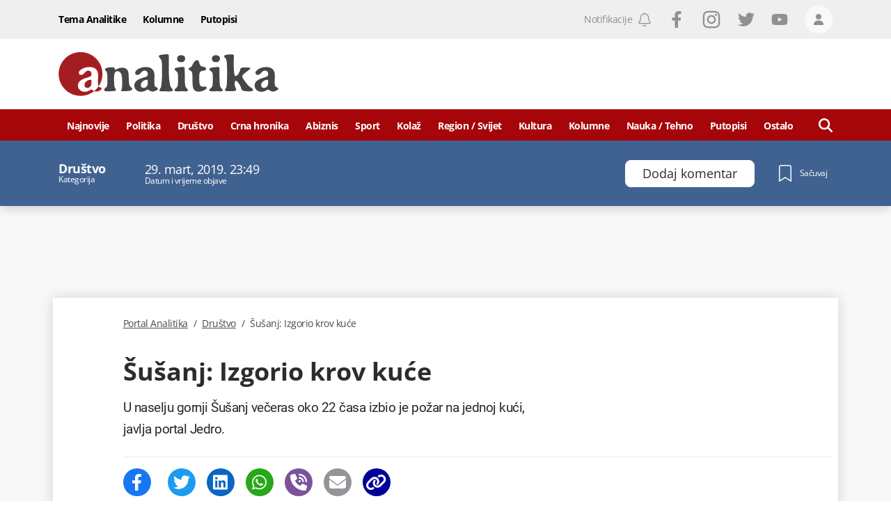

--- FILE ---
content_type: text/html; charset=utf-8
request_url: https://www.portalanalitika.me/clanak/330166--susanj-izgorio-krov-kuce
body_size: 57194
content:
<!DOCTYPE html><html lang="sr-Latn-ME"><head>
  <meta charset="utf-8">
  <title>Šušanj: Izgorio krov kuće</title>
  <meta name="description" content="U naselju gornji Šušanj večeras oko 22 časa izbio je požar na jednoj kući, javlja portal Jedro.">
  <base href="/">

  <meta name="apple-itunes-app" content="app-id=1488383636">
  <meta name="google-play-app" content="app-id=me.portalanalitika">
  <meta name="viewport" content="width=device-width, initial-scale=1">
  <meta http-equiv="Refresh" content="3600">

  
  <meta property="og:site_name" content="Portal Analitika">
  
  
  <meta property="og:url" content="https://www.portalanalitika.me/clanak/330166--susanj-izgorio-krov-kuce">
  <meta property="og:image" content="https://media.portalanalitika.me/media/2019/03/29/5c9ea1d4-3c78-40a4-86f0-33280a0a0a64-pozzar-3-i_1118x745.jpg?cacheControl=1553903588">
  <meta property="og:image:alt" content="Šušanj: Izgorio krov kuće">
  <meta property="og:image:width" content="1200">
  <meta property="og:image:height" content="630">
  <meta property="fb:app_id" content="634521450451911">
		<meta name="facebook-domain-verification" content="44kzbzek2la9ryrvzooo7ldpeof006">

  
  
  
  <meta name="twitter:image" content="https://media.portalanalitika.me/media/2019/03/29/5c9ea1d4-3c78-40a4-86f0-33280a0a0a64-pozzar-3-i_1118x745.jpg?cacheControl=1553903588">

  <meta name="mobile-web-app-capable" content="yes">

  <link rel="apple-touch-icon" sizes="180x180" href="/assets/img/favicons/apple-touch-icon.png">
  <link rel="icon" type="image/png" sizes="32x32" href="/assets/img/favicons/favicon-32x32.png">
  <link rel="icon" type="image/png" sizes="16x16" href="/assets/img/favicons/favicon-16x16.png">
  <link rel="mask-icon" href="/assets/img/favicons/safari-pinned-tab.svg" color="#a60509">
  <link rel="shortcut icon" href="/assets/img/favicons/favicon.ico">
  <meta name="msapplication-TileColor" content="#a60509">
  <meta name="msapplication-config" content="/assets/img/favicons/browserconfig.xml">
  <meta name="theme-color" content="#a60509">

  <meta name="smartbanner:title" content="Portal Analitika">
  <meta name="smartbanner:author" content="Portal Press d.o.o.">
  <meta name="smartbanner:price" content="FREE">
  <meta name="smartbanner:price-suffix-apple" content="- Dostupno na usluzi App Store">
  <meta name="smartbanner:price-suffix-google" content=" - Dostupno na usluzi Google Play">
  <meta name="smartbanner:icon-apple" content="/assets/img/favicons/apple-touch-icon.png">
  <meta name="smartbanner:icon-google" content="/assets/img/favicons/apple-touch-icon.png">
  <meta name="smartbanner:button" content="OTVORI">
  <meta name="smartbanner:button-url-apple" content="https://apps.apple.com/us/app/portal-analitika/id1488383636?ls=1">
  <meta name="smartbanner:button-url-google" content="https://play.google.com/store/apps/details?id=me.portalanalitika">
  <meta name="smartbanner:enabled-platforms" content="android,ios">
  <meta name="smartbanner:close-label" content="Close">
  <meta name="smartbanner:disable-positioning" content="true">

  <style>
    .svg-inline--fa {
      display: inline-block;
      font-size: inherit;
      width: inherit;
      height: inherit;
      overflow: visible;
      vertical-align: -0.125em;
    }
  </style>

  <link rel="preload" href="/assets/fonts/OpenSans-Light.woff2" as="font" type="font/woff2" crossorigin="">
  <link rel="preload" href="/assets/fonts/OpenSans-LightItalic.woff2" as="font" type="font/woff2" crossorigin="">
  <link rel="preload" href="/assets/fonts/OpenSans-Regular.woff2" as="font" type="font/woff2" crossorigin="">
  <link rel="preload" href="/assets/fonts/OpenSans-Italic.woff2" as="font" type="font/woff2" crossorigin="">
  <link rel="preload" href="/assets/fonts/OpenSans-Medium.woff2" as="font" type="font/woff2" crossorigin="">
  <link rel="preload" href="/assets/fonts/OpenSans-MediumItalic.woff2" as="font" type="font/woff2" crossorigin="">
  <link rel="preload" href="/assets/fonts/OpenSans-SemiBold.woff2" as="font" type="font/woff2" crossorigin="">
  <link rel="preload" href="/assets/fonts/OpenSans-Bold.woff2" as="font" type="font/woff2" crossorigin="">
  <link rel="preload" href="/assets/fonts/OpenSans-ExtraBold.woff2" as="font" type="font/woff2" crossorigin="">
  <link rel="preload" href="/assets/fonts/Roboto-Light.woff2" as="font" type="font/woff2" crossorigin="">
  <link rel="preload" href="/assets/fonts/Roboto-LightItalic.woff2" as="font" type="font/woff2" crossorigin="">
  <link rel="preload" href="/assets/fonts/Roboto-Regular.woff2" as="font" type="font/woff2" crossorigin="">
  <link rel="preload" href="/assets/fonts/Roboto-Italic.woff2" as="font" type="font/woff2" crossorigin="">
  <link rel="preload" href="/assets/fonts/Roboto-Bold.woff2" as="font" type="font/woff2" crossorigin="">

  <link rel="preconnect" href="https://media.portalanalitika.me">

  <link rel="alternate" id="rss-feed-link" type="application/rss+xml" href="https://rss.portalanalitika.me">

  <link rel="manifest" href="manifest.webmanifest">
  <meta name="theme-color" content="#a60509">
  <script type="text/javascript">
    var keyValues = keyValues || {};
  </script>

  <script>
    (function(w,d,s,l,i){w[l]=w[l]||[];w[l].push({'gtm.start':
      new Date().getTime(),event:'gtm.js'});var f=d.getElementsByTagName(s)[0],
      j=d.createElement(s),dl=l!='dataLayer'?'&l='+l:'';j.async=true;j.src=
      'https://www.googletagmanager.com/gtm.js?id='+i+dl;f.parentNode.insertBefore(j,f);
      })(window,document,'script','dataLayer','GTM-5XGNN4X');
  </script>
  <script>
    window.dataLayer = window.dataLayer || [];
  </script>

  <script>
    !function(f,b,e,v,n,t,s)
    {if(f.fbq)return;n=f.fbq=function(){n.callMethod?
    n.callMethod.apply(n,arguments):n.queue.push(arguments)};
    if(!f._fbq)f._fbq=n;n.push=n;n.loaded=!0;n.version='2.0';
    n.queue=[];t=b.createElement(e);t.async=!0;
    t.src=v;s=b.getElementsByTagName(e)[0];
    s.parentNode.insertBefore(t,s)}(window,document,'script',
    'https://connect.facebook.net/en_US/fbevents.js');
     fbq('init', '938826776952932');
    fbq('track', 'PageView');
  </script>

<style>*,:after,:before{box-sizing:border-box;border:0 solid}:after,:before{--tw-content:""}html{line-height:1.5;-webkit-text-size-adjust:100%;tab-size:4;font-family:Open Sans,sans-serif;font-feature-settings:normal}body{margin:0;line-height:inherit}*,:after,:before{--tw-border-spacing-x:0;--tw-border-spacing-y:0;--tw-translate-x:0;--tw-translate-y:0;--tw-rotate:0;--tw-skew-x:0;--tw-skew-y:0;--tw-scale-x:1;--tw-scale-y:1;--tw-pan-x: ;--tw-pan-y: ;--tw-pinch-zoom: ;--tw-scroll-snap-strictness:proximity;--tw-ordinal: ;--tw-slashed-zero: ;--tw-numeric-figure: ;--tw-numeric-spacing: ;--tw-numeric-fraction: ;--tw-ring-inset: ;--tw-ring-offset-width:0px;--tw-ring-offset-color:#fff;--tw-ring-color:#37528c80;--tw-ring-offset-shadow:0 0 #0000;--tw-ring-shadow:0 0 #0000;--tw-shadow:0 0 #0000;--tw-shadow-colored:0 0 #0000;--tw-blur: ;--tw-brightness: ;--tw-contrast: ;--tw-grayscale: ;--tw-hue-rotate: ;--tw-invert: ;--tw-saturate: ;--tw-sepia: ;--tw-drop-shadow: ;--tw-backdrop-blur: ;--tw-backdrop-brightness: ;--tw-backdrop-contrast: ;--tw-backdrop-grayscale: ;--tw-backdrop-hue-rotate: ;--tw-backdrop-invert: ;--tw-backdrop-opacity: ;--tw-backdrop-saturate: ;--tw-backdrop-sepia: }.lining-nums{--tw-numeric-figure:lining-nums;font-feature-settings:var(--tw-ordinal) var(--tw-slashed-zero) var(--tw-numeric-figure) var(--tw-numeric-spacing) var(--tw-numeric-fraction);font-variant-numeric:var(--tw-ordinal) var(--tw-slashed-zero) var(--tw-numeric-figure) var(--tw-numeric-spacing) var(--tw-numeric-fraction)}.antialiased{-webkit-font-smoothing:antialiased;-moz-osx-font-smoothing:grayscale}:root{--swiper-theme-color:#007aff}:root{--swiper-navigation-size:44px}:root{--swiper-theme-color:#007aff}:root{--swiper-navigation-size:44px}html{line-height:1;text-rendering:optimizeLegibility;letter-spacing:-.5px}.antialiased{-webkit-font-smoothing:antialiased;-moz-osx-font-smoothing:grayscale}@font-face{font-family:Open Sans;src:url(/assets/fonts/OpenSans-Bold.woff2) format("woff2"),url(/assets/fonts/OpenSans-Bold.woff) format("woff");font-weight:700;font-style:normal;font-display:optional}@font-face{font-family:Open Sans;src:url(/assets/fonts/OpenSans-Light.woff2) format("woff2"),url(/assets/fonts/OpenSans-Light.woff) format("woff");font-weight:300;font-style:normal;font-display:optional}@font-face{font-family:Open Sans;src:url(/assets/fonts/OpenSans-LightItalic.woff2) format("woff2"),url(/assets/fonts/OpenSans-LightItalic.woff) format("woff");font-weight:300;font-style:italic;font-display:optional}@font-face{font-family:Open Sans;src:url(/assets/fonts/OpenSans-ExtraBold.woff2) format("woff2"),url(/assets/fonts/OpenSans-ExtraBold.woff) format("woff");font-weight:800;font-style:normal;font-display:optional}@font-face{font-family:Open Sans;src:url(/assets/fonts/OpenSans-Italic.woff2) format("woff2"),url(/assets/fonts/OpenSans-Italic.woff) format("woff");font-weight:400;font-style:italic;font-display:optional}@font-face{font-family:Open Sans;src:url(/assets/fonts/OpenSans-Medium.woff2) format("woff2"),url(/assets/fonts/OpenSans-Medium.woff) format("woff");font-weight:500;font-style:normal;font-display:optional}@font-face{font-family:Open Sans;src:url(/assets/fonts/OpenSans-SemiBold.woff2) format("woff2"),url(/assets/fonts/OpenSans-SemiBold.woff) format("woff");font-weight:600;font-style:normal;font-display:optional}@font-face{font-family:Open Sans;src:url(/assets/fonts/OpenSans-Regular.woff2) format("woff2"),url(/assets/fonts/OpenSans-Regular.woff) format("woff");font-weight:400;font-style:normal;font-display:optional}@font-face{font-family:Open Sans;src:url(/assets/fonts/OpenSans-MediumItalic.woff2) format("woff2"),url(/assets/fonts/OpenSans-MediumItalic.woff) format("woff");font-weight:500;font-style:italic;font-display:optional}</style><style>*,:after,:before{box-sizing:border-box;border:0 solid}:after,:before{--tw-content:""}html{line-height:1.5;-webkit-text-size-adjust:100%;tab-size:4;font-family:Open Sans,sans-serif;font-feature-settings:normal}body{margin:0;line-height:inherit}h1,h3{font-size:inherit;font-weight:inherit}a{color:inherit;text-decoration:inherit}button{font-family:inherit;font-size:100%;font-weight:inherit;line-height:inherit;color:inherit;margin:0;padding:0}button{text-transform:none}button{-webkit-appearance:button;background-color:initial;background-image:none}h1,h3,p{margin:0}ul{list-style:none;margin:0;padding:0}button{cursor:pointer}img,svg{display:block;vertical-align:middle}img{max-width:100%;height:auto}*,:after,:before{--tw-border-spacing-x:0;--tw-border-spacing-y:0;--tw-translate-x:0;--tw-translate-y:0;--tw-rotate:0;--tw-skew-x:0;--tw-skew-y:0;--tw-scale-x:1;--tw-scale-y:1;--tw-pan-x: ;--tw-pan-y: ;--tw-pinch-zoom: ;--tw-scroll-snap-strictness:proximity;--tw-ordinal: ;--tw-slashed-zero: ;--tw-numeric-figure: ;--tw-numeric-spacing: ;--tw-numeric-fraction: ;--tw-ring-inset: ;--tw-ring-offset-width:0px;--tw-ring-offset-color:#fff;--tw-ring-color:#37528c80;--tw-ring-offset-shadow:0 0 #0000;--tw-ring-shadow:0 0 #0000;--tw-shadow:0 0 #0000;--tw-shadow-colored:0 0 #0000;--tw-blur: ;--tw-brightness: ;--tw-contrast: ;--tw-grayscale: ;--tw-hue-rotate: ;--tw-invert: ;--tw-saturate: ;--tw-sepia: ;--tw-drop-shadow: ;--tw-backdrop-blur: ;--tw-backdrop-brightness: ;--tw-backdrop-contrast: ;--tw-backdrop-grayscale: ;--tw-backdrop-hue-rotate: ;--tw-backdrop-invert: ;--tw-backdrop-opacity: ;--tw-backdrop-saturate: ;--tw-backdrop-sepia: }.container{width:100%;margin-right:auto;margin-left:auto;padding-right:1rem;padding-left:1rem}@media (min-width:360px){.container{max-width:360px}}@media (min-width:756px){.container{max-width:756px}}@media (min-width:960px){.container{max-width:960px}}@media (min-width:1128px){.container{max-width:1128px}}@media (min-width:1296px){.container{max-width:1296px}}.absolute{position:absolute}.relative{position:relative}.sticky{position:sticky}.inset-0{right:0;left:0}.inset-0{top:0;bottom:0}.bottom-0{bottom:0}.bottom-4{bottom:1rem}.left-0{left:0}.left-\[-150px\]{left:-150px}.left-\[100\%\]{left:100%}.right-0{right:0}.right-2{right:.5rem}.top-0{top:0}.top-3{top:.75rem}.top-40{top:10rem}.top-\[139px\]{top:139px}.top-\[56px\]{top:56px}.z-0{z-index:0}.z-10{z-index:10}.z-100{z-index:100}.z-1000{z-index:1000}.z-120{z-index:120}.z-20{z-index:20}.z-50{z-index:50}.z-900{z-index:900}.order-1{order:1}.order-2{order:2}.col-span-12{grid-column:span 12/span 12}.mx-0{margin-left:0;margin-right:0}.mx-\[-8px\]{margin-left:-8px;margin-right:-8px}.my-4{margin-top:1rem;margin-bottom:1rem}.mb-4{margin-bottom:1rem}.mb-6{margin-bottom:1.5rem}.mb-\[14px\]{margin-bottom:14px}.ml-0{margin-left:0}.ml-1\/24{margin-left:4.166666667%}.ml-2{margin-left:.5rem}.ml-6{margin-left:1.5rem}.mr-1{margin-right:.25rem}.mr-2{margin-right:.5rem}.mr-4{margin-right:1rem}.mr-6{margin-right:1.5rem}.mr-\[35px\]{margin-right:35px}.mr-\[3px\]{margin-right:3px}.mr-\[6px\]{margin-right:6px}.mt-14{margin-top:3.5rem}.mt-2{margin-top:.5rem}.mt-4{margin-top:1rem}.mt-6{margin-top:1.5rem}.mt-8{margin-top:2rem}.mt-\[14px\]{margin-top:14px}.block{display:block}.flex{display:flex}.grid{display:grid}.hidden{display:none}.aspect-\[3\/2\]{aspect-ratio:3/2}.h-10{height:2.5rem}.h-12{height:3rem}.h-14{height:3.5rem}.h-20{height:5rem}.h-4{height:1rem}.h-5{height:1.25rem}.h-6{height:1.5rem}.h-7{height:1.75rem}.h-\[344px\]{height:344px}.h-\[38px\]{height:38px}.h-full{height:100%}.min-h-21{min-height:5.25rem}.min-h-6{min-height:1.5rem}.w-10{width:2.5rem}.w-12\/24{width:50%}.w-2{width:.5rem}.w-20\/24{width:83.33333334%}.w-22\/24{width:91.66666667%}.w-4{width:1rem}.w-4\/24{width:16.66666667%}.w-5{width:1.25rem}.w-6{width:1.5rem}.w-7{width:1.75rem}.w-7\/24{width:29.16666667%}.w-\[237px\]{width:237px}.w-auto{width:auto}.w-full{width:100%}.w-half{width:50%}.max-w-50{max-width:12.5rem}.max-w-full{max-width:100%}.flex-1{flex:1 1 0%}.grid-cols-12{grid-template-columns:repeat(12,minmax(0,1fr))}.flex-row{flex-direction:row}.flex-col{flex-direction:column}.flex-col-reverse{flex-direction:column-reverse}.flex-wrap{flex-wrap:wrap}.items-start{align-items:flex-start}.items-end{align-items:flex-end}.items-center{align-items:center}.justify-start{justify-content:flex-start}.justify-end{justify-content:flex-end}.justify-center{justify-content:center}.justify-between{justify-content:space-between}.gap-4{gap:1rem}.gap-\[14px\]{gap:14px}.gap-x-4{column-gap:1rem}.gap-y-6{row-gap:1.5rem}.overflow-hidden{overflow:hidden}.break-words{overflow-wrap:break-word}.rounded{border-radius:4px}.rounded-1{border-radius:.25rem}.rounded-2{border-radius:.5rem}.rounded-\[18px\]{border-radius:18px}.rounded-full{border-radius:9999px}.border{border-width:1px}.border-b{border-bottom-width:1px}.border-b-4{border-bottom-width:4px}.border-t{border-top-width:1px}.border-blue-100{--tw-border-opacity:1;border-color:rgb(104 130 158/var(--tw-border-opacity))}.border-gray-light-800{--tw-border-opacity:1;border-color:rgb(239 239 239/var(--tw-border-opacity))}.border-white{--tw-border-opacity:1;border-color:rgb(255 255 255/var(--tw-border-opacity))}.border-t-gray-light-800{--tw-border-opacity:1;border-top-color:rgb(239 239 239/var(--tw-border-opacity))}.bg-blue-100{--tw-bg-opacity:1;background-color:rgb(104 130 158/var(--tw-bg-opacity))}.bg-gray-dark-200{--tw-bg-opacity:1;background-color:rgb(144 144 147/var(--tw-bg-opacity))}.bg-gray-light-100{--tw-bg-opacity:1;background-color:rgb(248 248 248/var(--tw-bg-opacity))}.bg-gray-light-700{--tw-bg-opacity:1;background-color:rgb(250 249 249/var(--tw-bg-opacity))}.bg-gray-light-800{--tw-bg-opacity:1;background-color:rgb(239 239 239/var(--tw-bg-opacity))}.bg-red-100{--tw-bg-opacity:1;background-color:rgb(249 80 80/var(--tw-bg-opacity))}.bg-red-700{--tw-bg-opacity:1;background-color:rgb(166 5 9/var(--tw-bg-opacity))}.bg-white{--tw-bg-opacity:1;background-color:rgb(255 255 255/var(--tw-bg-opacity))}.object-cover{object-fit:cover}.object-center{object-position:center}.p-0{padding:0}.px-0{padding-left:0;padding-right:0}.px-2{padding-left:.5rem;padding-right:.5rem}.px-3{padding-left:.75rem;padding-right:.75rem}.px-4{padding-left:1rem;padding-right:1rem}.py-4{padding-top:1rem;padding-bottom:1rem}.py-\[10px\]{padding-top:10px;padding-bottom:10px}.pb-1{padding-bottom:.25rem}.pb-12{padding-bottom:3rem}.pb-2{padding-bottom:.5rem}.pb-4{padding-bottom:1rem}.pb-6{padding-bottom:1.5rem}.pb-8{padding-bottom:2rem}.pb-\[14px\]{padding-bottom:14px}.pl-1{padding-left:.25rem}.pl-2{padding-left:.5rem}.pr-2{padding-right:.5rem}.pr-\[10px\]{padding-right:10px}.pt-1{padding-top:.25rem}.pt-10{padding-top:2.5rem}.pt-2{padding-top:.5rem}.pt-4{padding-top:1rem}.pt-5{padding-top:1.25rem}.pt-6{padding-top:1.5rem}.pt-8{padding-top:2rem}.text-left{text-align:left}.text-center{text-align:center}.font-roboto{font-family:Roboto,sans-serif}.font-sans{font-family:Open Sans,sans-serif}.text-0{font-size:0}.text-12{font-size:.75rem}.text-14{font-size:.875rem}.text-16{font-size:1rem}.text-22{font-size:1.375rem}.text-\[17\.5px\]{font-size:17.5px}.text-\[19\.25px\]{font-size:19.25px}.text-\[23px\]{font-size:23px}.text-\[26\.25px\]{font-size:26.25px}.font-300{font-weight:300}.font-400{font-weight:400}.font-500{font-weight:500}.font-600{font-weight:600}.font-700{font-weight:700}.uppercase{text-transform:uppercase}.lining-nums{--tw-numeric-figure:lining-nums;font-feature-settings:var(--tw-ordinal) var(--tw-slashed-zero) var(--tw-numeric-figure) var(--tw-numeric-spacing) var(--tw-numeric-fraction);font-variant-numeric:var(--tw-ordinal) var(--tw-slashed-zero) var(--tw-numeric-figure) var(--tw-numeric-spacing) var(--tw-numeric-fraction)}.leading-100{line-height:1}.leading-111{line-height:1.11}.leading-120{line-height:1.2}.leading-125{line-height:1.25}.leading-133{line-height:1.33}.leading-137{line-height:1.37}.leading-144{line-height:1.44}.leading-150{line-height:1.5}.leading-164{line-height:1.64}.leading-\[0\.75\]{line-height:.75}.tracking-\[-0\.5px\]{letter-spacing:-.5px}.text-\[\#4a4a4a\]{--tw-text-opacity:1;color:rgb(74 74 74/var(--tw-text-opacity))}.text-blue-100{--tw-text-opacity:1;color:rgb(104 130 158/var(--tw-text-opacity))}.text-gray-dark-200{--tw-text-opacity:1;color:rgb(144 144 147/var(--tw-text-opacity))}.text-gray-dark-500{--tw-text-opacity:1;color:rgb(44 44 44/var(--tw-text-opacity))}.text-gray-dark-600{--tw-text-opacity:1;color:rgb(40 40 40/var(--tw-text-opacity))}.text-white{--tw-text-opacity:1;color:rgb(255 255 255/var(--tw-text-opacity))}.underline{text-decoration-line:underline}.no-underline{text-decoration-line:none}.decoration-0{text-decoration-thickness:0}.antialiased{-webkit-font-smoothing:antialiased;-moz-osx-font-smoothing:grayscale}.shadow-\[0_2px_16px_0_rgba\(0\,0\,0\,0\.2\)\]{--tw-shadow:0 2px 16px 0 #0003;--tw-shadow-colored:0 2px 16px 0 var(--tw-shadow-color)}.shadow-\[0_2px_16px_0_rgba\(0\,0\,0\,0\.2\)\]{box-shadow:var(--tw-ring-offset-shadow,0 0 #0000),var(--tw-ring-shadow,0 0 #0000),var(--tw-shadow)}.transition-\[color\]{transition-property:color;transition-timing-function:cubic-bezier(.4,0,.2,1);transition-duration:.15s}.transition-colors{transition-property:color,background-color,border-color,outline-color,text-decoration-color,fill,stroke;transition-timing-function:cubic-bezier(.4,0,.2,1);transition-duration:.15s}.duration-300{transition-duration:.3s}.ease-in-out{transition-timing-function:cubic-bezier(.4,0,.2,1)}.ease-linear{transition-timing-function:linear}.ui-menu__item-link{display:flex;height:100%;align-items:center;justify-content:center;padding-top:2px;font-size:.875rem}.ui-mega-menu__link,.ui-menu__item-link{width:100%;font-weight:700;--tw-text-opacity:1;color:rgb(255 255 255/var(--tw-text-opacity))}.ui-mega-menu__link{margin-bottom:1rem;display:block;border-bottom-width:1px;border-color:#ffffff80;padding-bottom:.25rem;font-size:1rem;line-height:1}.ui-mega-menu__link:hover{text-decoration-line:underline}.ui-mega-menu-level-0--link{font-size:14px;font-weight:700;line-height:1.37;--tw-text-opacity:1;color:rgb(255 255 255/var(--tw-text-opacity))}.ui-mega-menu-level-0--link:hover{text-decoration-line:underline}.ui-mega-menu__title{padding-right:1rem;font-size:1.625rem;font-weight:700;line-height:1.2;--tw-text-opacity:1;color:rgb(255 255 255/var(--tw-text-opacity))}.ui-mega-menu-level-1{margin-top:.5rem;display:inline-block;width:100%;padding-left:.5rem}.ui-mega-menu-level-1--link{font-size:.875rem;font-weight:300;line-height:1.15;--tw-text-opacity:1;color:rgb(255 255 255/var(--tw-text-opacity))}.ui-mega-menu-level-1--link:hover{text-decoration-line:underline}.footer-logo{margin-bottom:1.5rem;display:flex;flex-direction:row;align-items:center;justify-content:space-between;border-bottom-color:rgb(255 255 255/var(--tw-border-opacity));--tw-border-opacity:.4}@media (min-width:756px){.footer-logo{flex-direction:column;align-items:flex-start;justify-content:flex-start;border-style:none}}.footer-head{margin-bottom:1.5rem;display:flex;width:100%;flex-direction:column;align-items:center;justify-content:center}@media (min-width:756px){.footer-head{flex-direction:row;justify-content:space-between}}@media (min-width:960px){.footer-head{margin-bottom:0}}.footer-menu__item{display:flex;width:50%;flex:1 1 auto;flex-direction:column;align-items:flex-start;justify-content:flex-start;padding:.5rem}@media (min-width:756px){.footer-menu__item{width:25%}}@media (min-width:960px){.footer-menu__item{width:auto;flex:1 1 0%;flex-direction:row;align-items:center;justify-content:center;padding:3px}}.hover\:cursor-pointer:hover{cursor:pointer}.hover\:border-red-200:hover{--tw-border-opacity:1;border-color:rgb(231 62 62/var(--tw-border-opacity))}.hover\:bg-blue-100:hover{--tw-bg-opacity:1;background-color:rgb(104 130 158/var(--tw-bg-opacity))}.hover\:bg-gray-light-400:hover{--tw-bg-opacity:1;background-color:rgb(220 220 220/var(--tw-bg-opacity))}.hover\:bg-red-200:hover{--tw-bg-opacity:1;background-color:rgb(231 62 62/var(--tw-bg-opacity))}.hover\:text-red-200:hover{--tw-text-opacity:1;color:rgb(231 62 62/var(--tw-text-opacity))}.hover\:text-white:hover{--tw-text-opacity:1;color:rgb(255 255 255/var(--tw-text-opacity))}.hover\:underline:hover{text-decoration-line:underline}.focus\:outline-none:focus{outline:2px solid #0000;outline-offset:2px}.group:hover .group-hover\:underline{text-decoration-line:underline}@media (min-width:756px){.sm\:col-span-24{grid-column:span 24/span 24}.sm\:col-span-6{grid-column:span 6/span 6}.sm\:mx-0{margin-left:0;margin-right:0}.sm\:mb-4{margin-bottom:1rem}.sm\:mb-\[26px\]{margin-bottom:26px}.sm\:ml-14{margin-left:3.5rem}.sm\:mr-0{margin-right:0}.sm\:mr-3{margin-right:.75rem}.sm\:mt-6{margin-top:1.5rem}.sm\:flex{display:flex}.sm\:h-10{height:2.5rem}.sm\:w-10\/24{width:41.66666667%}.sm\:w-20\/24{width:83.33333334%}.sm\:w-6\/24{width:25%}.sm\:w-8\/24{width:33.33333334%}.sm\:w-\[200px\]{width:200px}.sm\:w-\[740px\]{width:740px}.sm\:grid-cols-24{grid-template-columns:repeat(24,minmax(0,1fr))}.sm\:flex-row{flex-direction:row}.sm\:items-center{align-items:center}.sm\:border-none{border-style:none}.sm\:px-6{padding-left:1.5rem;padding-right:1.5rem}.sm\:pb-8{padding-bottom:2rem}.sm\:pt-0{padding-top:0}.sm\:pt-14{padding-top:3.5rem}.sm\:text-20{font-size:1.25rem}.sm\:text-36{font-size:2.25rem}.sm\:text-\[17\.5px\]{font-size:17.5px}.sm\:leading-111{line-height:1.11}.sm\:leading-115{line-height:1.15}.sm\:tracking-normal{letter-spacing:0}}@media (min-width:960px){.md\:top-\[45px\]{top:45px}.md\:order-1{order:1}.md\:order-2{order:2}.md\:col-span-16{grid-column:span 16/span 16}.md\:col-span-4{grid-column:span 4/span 4}.md\:col-span-6{grid-column:span 6/span 6}.md\:col-start-2{grid-column-start:2}.md\:row-span-2{grid-row:span 2/span 2}.md\:mb-0{margin-bottom:0}.md\:mb-\[19px\]{margin-bottom:19px}.md\:ml-1\/24{margin-left:4.166666667%}.md\:ml-2\/24{margin-left:8.333333333%}.md\:ml-3\/24{margin-left:12.5%}.md\:mt-0{margin-top:0}.md\:mt-6{margin-top:1.5rem}.md\:mt-\[18px\]{margin-top:18px}.md\:block{display:block}.md\:flex{display:flex}.md\:hidden{display:none}.md\:h-16{height:4rem}.md\:h-\[94px\]{height:94px}.md\:min-h-\[100px\]{min-height:100px}.md\:min-h-\[90px\]{min-height:90px}.md\:w-21\/24{width:87.50000001%}.md\:w-3\/24{width:12.5%}.md\:w-4\/24{width:16.66666667%}.md\:w-5\/24{width:20.83333334%}.md\:w-\[150px\]{width:150px}.md\:w-\[316px\]{width:316px}.md\:w-\[728px\]{width:728px}.md\:w-\[944px\]{width:944px}.md\:space-x-4>:not([hidden])~:not([hidden]){--tw-space-x-reverse:0;margin-right:calc(1rem*var(--tw-space-x-reverse));margin-left:calc(1rem*(1 - var(--tw-space-x-reverse)))}.md\:bg-gray-light-100{--tw-bg-opacity:1;background-color:rgb(248 248 248/var(--tw-bg-opacity))}.md\:bg-gray-light-800{--tw-bg-opacity:1;background-color:rgb(239 239 239/var(--tw-bg-opacity))}.md\:pb-7{padding-bottom:1.75rem}.md\:pl-1\/24{padding-left:4.166666667%}.md\:pr-2{padding-right:.5rem}.md\:pt-16{padding-top:4rem}.md\:text-center{text-align:center}.md\:text-14{font-size:.875rem}.md\:font-500{font-weight:500}.md\:shadow-\[0_0_18px_0_rgba\(0\,0\,0\,0\.15\)\]{--tw-shadow:0 0 18px 0 #00000026;--tw-shadow-colored:0 0 18px 0 var(--tw-shadow-color);box-shadow:var(--tw-ring-offset-shadow,0 0 #0000),var(--tw-ring-shadow,0 0 #0000),var(--tw-shadow)}}@media (min-width:1128px){.lg\:col-span-15{grid-column:span 15/span 15}.lg\:col-span-3{grid-column:span 3/span 3}.lg\:col-span-6{grid-column:span 6/span 6}.lg\:col-start-3{grid-column-start:3}.lg\:ml-2\/24{margin-left:8.333333333%}.lg\:ml-3\/24{margin-left:12.5%}.lg\:block{display:block}.lg\:w-1\/24{width:4.166666667%}.lg\:w-18\/24{width:75.00000001%}.lg\:w-22\/24{width:91.66666667%}.lg\:w-3\/24{width:12.5%}.lg\:w-\[1118px\]{width:1118px}.lg\:justify-center{justify-content:center}.lg\:pl-2\/24{padding-left:8.333333333%}}@media (min-width:1296px){.xl\:pl-3\/24{padding-left:12.5%}}:root{--swiper-theme-color:#007aff}:root{--swiper-navigation-size:44px}:root{--swiper-theme-color:#007aff}:root{--swiper-navigation-size:44px}html{line-height:1;text-rendering:optimizeLegibility;letter-spacing:-.5px}.font-sans{letter-spacing:-.5px}.antialiased{-webkit-font-smoothing:antialiased;-moz-osx-font-smoothing:grayscale}.font-sans{letter-spacing:-.5px}svg{width:inherit!important;height:inherit!important}.container{padding-right:8px!important;padding-left:8px!important}@font-face{font-family:Open Sans;src:url(/assets/fonts/OpenSans-Bold.woff2) format("woff2"),url(/assets/fonts/OpenSans-Bold.woff) format("woff");font-weight:700;font-style:normal;font-display:optional}@font-face{font-family:Open Sans;src:url(/assets/fonts/OpenSans-Light.woff2) format("woff2"),url(/assets/fonts/OpenSans-Light.woff) format("woff");font-weight:300;font-style:normal;font-display:optional}@font-face{font-family:Open Sans;src:url(/assets/fonts/OpenSans-LightItalic.woff2) format("woff2"),url(/assets/fonts/OpenSans-LightItalic.woff) format("woff");font-weight:300;font-style:italic;font-display:optional}@font-face{font-family:Open Sans;src:url(/assets/fonts/OpenSans-ExtraBold.woff2) format("woff2"),url(/assets/fonts/OpenSans-ExtraBold.woff) format("woff");font-weight:800;font-style:normal;font-display:optional}@font-face{font-family:Open Sans;src:url(/assets/fonts/OpenSans-Italic.woff2) format("woff2"),url(/assets/fonts/OpenSans-Italic.woff) format("woff");font-weight:400;font-style:italic;font-display:optional}@font-face{font-family:Open Sans;src:url(/assets/fonts/OpenSans-Medium.woff2) format("woff2"),url(/assets/fonts/OpenSans-Medium.woff) format("woff");font-weight:500;font-style:normal;font-display:optional}@font-face{font-family:Open Sans;src:url(/assets/fonts/OpenSans-SemiBold.woff2) format("woff2"),url(/assets/fonts/OpenSans-SemiBold.woff) format("woff");font-weight:600;font-style:normal;font-display:optional}@font-face{font-family:Open Sans;src:url(/assets/fonts/OpenSans-Regular.woff2) format("woff2"),url(/assets/fonts/OpenSans-Regular.woff) format("woff");font-weight:400;font-style:normal;font-display:optional}@font-face{font-family:Open Sans;src:url(/assets/fonts/OpenSans-MediumItalic.woff2) format("woff2"),url(/assets/fonts/OpenSans-MediumItalic.woff) format("woff");font-weight:500;font-style:italic;font-display:optional}@font-face{font-family:Roboto;src:url(/assets/fonts/Roboto-Italic.woff2) format("woff2"),url(/assets/fonts/Roboto-Italic.woff) format("woff");font-weight:400;font-style:italic;font-display:optional}@font-face{font-family:Roboto;src:url(/assets/fonts/Roboto-Bold.woff2) format("woff2"),url(/assets/fonts/Roboto-Bold.woff) format("woff");font-weight:700;font-style:normal;font-display:optional}@font-face{font-family:Roboto;src:url(/assets/fonts/Roboto-LightItalic.woff2) format("woff2"),url(/assets/fonts/Roboto-LightItalic.woff) format("woff");font-weight:300;font-style:italic;font-display:optional}@font-face{font-family:Roboto;src:url(/assets/fonts/Roboto-Light.woff2) format("woff2"),url(/assets/fonts/Roboto-Light.woff) format("woff");font-weight:300;font-style:normal;font-display:optional}@font-face{font-family:Roboto;src:url(/assets/fonts/Roboto-Regular.woff2) format("woff2"),url(/assets/fonts/Roboto-Regular.woff) format("woff");font-weight:400;font-style:normal;font-display:optional}</style><link rel="stylesheet" href="styles.0697819e11a5cff3.css" media="print" onload="this.media='all'"><noscript><link rel="stylesheet" href="styles.0697819e11a5cff3.css"></noscript><script type="application/ld+json" id="logo">{"@context":"https://schema.org","@type":"Organization","url":"https://www.portalanalitika.me/assets/img/logos/logo-base.png"}</script><style ng-transition="portalanalitika-website">.logo-main{width:79px;height:40px}@media all and (min-width: 768px){.logo-main{width:112px;height:40px}}
</style><style ng-transition="portalanalitika-website">@media (max-width: 960px){.footer-menu__item[_ngcontent-sc80]{background-color:transparent!important}}@media (min-width: 960px){.ui-footer-link[_ngcontent-sc80]{color:#fff!important}}</style><script type="text/javascript" async="" src="//platform.instagram.com/en_US/embeds.js"></script><style ng-transition="portalanalitika-website">.banner-dimensions[_ngcontent-sc189]{width:calc((100% - 960px)/2);height:600px}@media screen and (min-width: 1128px){.banner-dimensions[_ngcontent-sc189]{width:calc((100% - 1128px)/2)}}@media screen and (min-width: 1296px){.banner-dimensions[_ngcontent-sc189]{width:calc((100% - 1296px)/2)}}</style><style ng-transition="portalanalitika-website">.banner-dimensions[_ngcontent-sc84]{width:calc((100% - 960px)/2);height:600px}@media screen and (min-width: 1128px){.banner-dimensions[_ngcontent-sc84]{width:calc((100% - 1128px)/2)}}@media screen and (min-width: 1296px){.banner-dimensions[_ngcontent-sc84]{width:calc((100% - 1296px)/2)}}</style><style ng-transition="portalanalitika-website">.banner-dimensions[_ngcontent-sc83]{width:calc((100% - 960px)/2);height:600px}@media screen and (min-width: 1128px){.banner-dimensions[_ngcontent-sc83]{width:calc((100% - 1128px)/2)}}@media screen and (min-width: 1296px){.banner-dimensions[_ngcontent-sc83]{width:calc((100% - 1296px)/2)}}</style><style ng-transition="portalanalitika-website">.btn-sh[_ngcontent-sc201]{display:flex;width:40px;height:40px;border-radius:9999px;color:#fff;line-height:1;align-items:center;justify-content:center;margin-right:8px;flex-shrink:0}.btn-sh[_ngcontent-sc201]:hover{cursor:pointer}.btn-sh__icon[_ngcontent-sc201]{height:24px}.btn-sh__facebook[_ngcontent-sc201]{background:rgb(24,119,242)}.btn-sh__facebook[_ngcontent-sc201]:hover{background:rgba(24,119,242,.9)}.btn-sh__twitter[_ngcontent-sc201]{background:rgb(29,155,240)}.btn-sh__twitter[_ngcontent-sc201]:hover{background:rgba(29,155,240,.9)}.btn-sh__linkedin[_ngcontent-sc201]{background:rgb(10,102,194)}.btn-sh__linkedin[_ngcontent-sc201]:hover{background:rgba(10,102,194,.9)}.btn-sh__whatsapp[_ngcontent-sc201]{background:rgb(41,167,26)}.btn-sh__whatsapp[_ngcontent-sc201]:hover{background:rgba(41,167,26,.9)}.btn-sh__viber[_ngcontent-sc201]{background:rgb(124,82,158)}.btn-sh__viber[_ngcontent-sc201]:hover{background:rgba(124,82,158,.9)}.btn-sh__mail[_ngcontent-sc201]{background:rgb(147,149,152)}.btn-sh__mail[_ngcontent-sc201]:hover{background:rgba(147,149,152,.9)}.btn-sh__link[_ngcontent-sc201]{background:rgb(0,0,153)}.btn-sh__link[_ngcontent-sc201]:hover{background:rgba(0,0,153,.9)}</style><style ng-transition="portalanalitika-website">.banner-dimensions[_ngcontent-sc191]{width:calc((100% - 960px)/2);height:600px}@media screen and (min-width: 1128px){.banner-dimensions[_ngcontent-sc191]{width:calc((100% - 1128px)/2)}}@media screen and (min-width: 1296px){.banner-dimensions[_ngcontent-sc191]{width:calc((100% - 1296px)/2)}}</style><style ng-transition="portalanalitika-website">ng-scrollbar[_ngcontent-sc206]{--scrollbar-size: 4px;--scrollbar-thumb-color: #858585;--scrollbar-thumb-hover-color: #5E5E5E;--scrollbar-border-radius: 4px;--scrollbar-padding: 8px;--scrollbar-thumb-transition: backgrounnd-color ease-out .3s}</style><style ng-transition="portalanalitika-website">.banner-dimensions[_ngcontent-sc192]{width:calc((100% - 960px)/2);height:600px}@media screen and (min-width: 1128px){.banner-dimensions[_ngcontent-sc192]{width:calc((100% - 1128px)/2)}}@media screen and (min-width: 1296px){.banner-dimensions[_ngcontent-sc192]{width:calc((100% - 1296px)/2)}}</style><style ng-transition="portalanalitika-website">@charset "UTF-8";.ui-article-body{font-weight:300;letter-spacing:-.5px}.ui-article-body ::selection{background-color:#5295fe;color:#fff}.ui-article-body p{position:relative;padding-left:0;margin-bottom:21px!important;font-size:18px;line-height:32px!important;color:#333;font-weight:400!important;text-align:left}.ui-article-body p:last-of-type{margin-bottom:24px!important}.ui-article-body p a{color:#4581de;text-decoration:none}.ui-article-body p a:hover,.ui-article-body p a:active{color:#4581de;text-decoration:underline}@media screen and (min-width: 1128px){.ui-article-body p,.ui-article-body h1,.ui-article-body h2,.ui-article-body h3,.ui-article-body h4,.ui-article-body h5,.ui-article-body h6{padding-left:54px}}.ui-article-body h1,.ui-article-body h2,.ui-article-body h3,.ui-article-body h4,.ui-article-body h5,.ui-article-body h6{margin:21px 0;display:block;font-family:Roboto,sans-serif!important}.ui-article-body h1,.ui-article-body h2{font-weight:700!important;font-size:28px!important;line-height:35px!important}@media screen and (min-width: 756px){.ui-article-body h1,.ui-article-body h2{font-size:30px!important}}.ui-article-body h3{font-weight:700!important;font-size:24px!important;line-height:31.5px!important}@media screen and (min-width: 756px){.ui-article-body h3{font-size:26px!important;line-height:35px!important}}.ui-article-body h4{font-weight:700!important;font-size:21px!important;line-height:24.5px!important}@media screen and (min-width: 756px){.ui-article-body h4{font-size:22.75px!important;line-height:31.5px!important}}.ui-article-body h5{font-weight:700!important;font-size:19.25px!important;line-height:24.5px!important}@media screen and (min-width: 756px){.ui-article-body h5{font-size:21px!important;line-height:28px!important}}.ui-article-body h6{font-weight:700!important;margin-bottom:8px!important;font-size:15.75px!important;line-height:21px!important}@media screen and (min-width: 756px){.ui-article-body h6{font-size:17.5px!important;line-height:24.5px!important}}.ui-article-body :is(h2,h3,h4,h5,h6) :is(p,span,li,strong){font-size:inherit!important}.ui-article-body hr{margin-bottom:24px}.ui-article-body ul{list-style-type:disc}.ui-article-body ol{list-style-type:decimal}.ui-article-body ul,.ui-article-body ol{margin-bottom:30px;padding-left:30px}@media screen and (min-width: 756px){.ui-article-body ul,.ui-article-body ol{padding-left:52px}}@media screen and (min-width: 960px){.ui-article-body ul,.ui-article-body ol{padding-left:60px}}@media screen and (min-width: 1128px){.ui-article-body ul,.ui-article-body ol{padding-left:68px}}@media screen and (min-width: 1296px){.ui-article-body ul,.ui-article-body ol{padding-left:126px}}.ui-article-body ul li,.ui-article-body ol li{font-size:18px;line-height:32px!important;margin-bottom:8px;color:#333;font-weight:400!important}.ui-article-body ul ul,.ui-article-body ul ol,.ui-article-body ol ul,.ui-article-body ol ol{width:100%}.ui-article-body iframe{margin:0 0 28px!important;display:block!important;max-width:100%}.ui-article-body .fr-embedly{height:auto!important}.ui-article-body .instagram-media{width:100%!important;max-width:550px!important;margin:0 auto 40px!important}@media screen and (min-width: 1128px){.ui-article-body .instagram-media{width:calc(100% - 54px)!important}}.ui-article-body .embed iframe{margin-left:0!important}.ui-article-body .embedly-card-hug{text-align:center}.ui-article-body .embedly-card-hug iframe{max-width:100%!important}.ui-article-body .fr-video{display:block;position:relative;text-align:center;padding-bottom:0!important}.ui-article-body .fr-video~br{display:none}.ui-article-body .fr-video iframe{width:100%;margin:21px 0}.ui-article-body img{display:block;min-width:100%!important;max-width:100%;margin:28px auto!important}@media screen and (min-width: 756px){.ui-article-body img{min-width:auto!important}}.ui-article-body .image-wrapper{position:relative;display:inline-block}.ui-article-body .image-wrapper .image-icon{content:"";background-image:url(https://s3.eu-central-1.amazonaws.com/web.repository/portalanalitika/zoom.png);background-repeat:no-repeat;background-size:cover;width:28px;height:28px;display:block;position:absolute;top:38px;right:10px;opacity:0;transition:opacity ease-in .35s}.ui-article-body .image-wrapper:hover{cursor:pointer}.ui-article-body .image-wrapper:hover .image-icon{opacity:1}.ui-article-body .image-wrapper img{min-width:100%!important}.ui-article-body .fr-img-caption{min-width:100%!important;max-width:100%!important;display:block}.ui-article-body .fr-img-caption img{min-width:100%!important;max-width:100%!important;margin-bottom:0!important}.ui-article-body .fr-img-caption .fr-inner{text-align:center}@media screen and (min-width: 756px){.ui-article-body .fr-img-caption{min-width:auto!important}.ui-article-body .fr-img-caption img{min-width:auto!important;width:auto!important}}.ui-article-body .fr-inner{font-size:14px;line-height:21px;padding:10px 0 0;color:#2c2c2c;position:relative;display:block;width:100%;text-align:center;font-style:italic;font-weight:300;margin:0 0 32px}.ui-article-body .fr-img-wrap{position:relative}.ui-article-body .fr-img-wrap img{margin-bottom:0!important}.ui-article-body blockquote{width:100%;padding:16px;position:relative;font-size:24px;line-height:30px;margin:40px 0 16px;font-family:Open Sans,sans-serif;font-style:italic;font-weight:700;background-color:#efefef;border-bottom:2px solid #bf0000;color:#fff}@media screen and (min-width: 756px){.ui-article-body blockquote{float:left;width:213px;margin:7px 16px 16px 40px}}@media screen and (min-width: 960px){.ui-article-body blockquote{width:225px;margin-left:41px}}@media screen and (min-width: 1128px){.ui-article-body blockquote{width:307px;margin-left:2px}}.ui-article-body blockquote:before{content:"";background-color:#ad181f;width:30px;height:30px;left:3px;top:-30px;transform:skew(-10deg);position:absolute}@media screen and (min-width: 756px){.ui-article-body blockquote:before{width:40px;height:40px;left:-35px;top:0}}@media screen and (min-width: 1128px){.ui-article-body blockquote:before{width:55px;height:55px;left:-50px;top:0}}.ui-article-body blockquote:after{content:'"';position:absolute;font-size:40px;font-family:Open Sans,sans-serif;font-style:italic;font-weight:700;margin:24px 10px 0 0;top:-45px;left:3px}@media screen and (min-width: 756px){.ui-article-body blockquote:after{left:-36px;top:-6px;font-size:60px}}@media screen and (min-width: 1128px){.ui-article-body blockquote:after{font-size:90px;top:8px;left:-58px;margin:24px 10px 0 0}}.ui-article-body blockquote p{margin:0!important;width:100%;max-width:100%;background-color:transparent;padding-left:0;font-family:Open Sans,sans-serif;font-style:italic;font-weight:700}.ui-article-body blockquote p:last-of-type{margin-bottom:0!important}.ui-article-body blockquote p,.ui-article-body blockquote span{color:#fff!important;font-size:18px!important;line-height:32px!important}.ui-article-body figure{margin:30px auto;position:relative;width:100%!important}.ui-article-body figure img{display:block;font-size:15.75px;line-height:26.25px;margin-bottom:16px}.ui-article-body .floatLeft{float:left;margin:0 16px 16px 0!important}.ui-article-body .floatNone{float:none}.ui-article-body .floatRight{float:right;margin:0 0 16px 16px!important}.ui-article-body .fr-class-highlighted{border-top-width:2px;border-bottom-width:2px;border-style:solid;border-left:none;border-right:none;display:inline-block;padding:12px;font-size:22px;line-height:28px;margin-left:0;margin-bottom:40px;text-align:center}@media screen and (min-width: 960px){.ui-article-body .fr-class-highlighted{padding:24px}}.ui-article-body .fr-p-highlighted{border-top-width:2px;border-bottom-width:2px;border-style:solid;border-left:none;border-right:none;display:flex;padding:12px;font-size:22px;line-height:28px;text-align:center!important;justify-content:center;margin:0 auto 40px;width:90%}@media screen and (min-width: 756px){.ui-article-body .fr-p-highlighted{padding:24px;width:80%}}@media screen and (min-width: 960px){.ui-article-body .fr-p-highlighted{width:70%;padding:24px 32px}}.ui-article-body p .fr-class-highlighted{margin-bottom:0}.ui-article-body p,.ui-article-body span,.ui-article-body li{font-family:Roboto,sans-serif!important;font-size:18px}.ui-article-body table{border-collapse:collapse;border:1px solid #dcdcdc;background-color:#fff;margin-bottom:30px;font-family:open-sans,sans-serif;table-layout:fixed}.ui-article-body table thead{color:#282828}.ui-article-body table td,.ui-article-body table th{border:1px solid #dcdcdc;padding:5px!important;font-size:14px;font-weight:300;line-height:normal}.ui-article-body table td p,.ui-article-body table td p:last-of-type,.ui-article-body table th p,.ui-article-body table th p:last-of-type{margin-bottom:0!important;padding-left:0!important;line-height:1.25!important}.ui-article-body table th{color:#282828;font-weight:500;padding:5px}.ui-article-body .embedly-card iframe{visibility:visible!important}.ui-article-body .ibb-image-element{padding-left:0;display:table;width:auto;margin:0 auto}@media screen and (min-width: 1128px){.ui-article-body .ibb-image-element{padding-left:54px}}.ui-article-body .ibb-image-element img{min-width:auto!important;max-height:800px!important}.ui-article-body p .ibb-image-element{padding-left:0}.ui-article-body p:has(> .image-wrapper){margin-bottom:0!important}.ui-article-body p:has(> .image-wrapper)+:is(h1,h2,h3,h4,h5,h6){margin-top:0!important}.cms-embed>iframe[src*=facebook]{width:100%!important}@media screen and (min-width: 1128px){.cms-embed>iframe[src*=facebook]{margin-left:54px!important;max-width:calc(100% - 54px)!important}.cms-embed>iframe[src*=vimeo]{margin-left:54px!important}}.ui-article__body--old .ui-live__feed-item,.ui-article__body--old .fr-class-highlighted{margin-left:0}.ui-article__body--old p,.ui-article__body--old .ui-article__tags{padding-left:0}.ui-article__body--old .instagram-media{margin-left:0!important;width:100%!important}.ui-article-ad{width:100%;margin-bottom:0!important}.ui-article-ad--big{max-width:970px;width:100%!important}.ui-article-ad--small{max-width:300px;width:100%!important}.ui-article-ad-is-sticky{position:sticky;top:150px}.img-full{height:100vh;display:flex;align-items:center;justify-content:center;background-color:#00000073;inset:0;z-index:200000;padding:16px}.img-full img{max-width:100%;max-height:90vh}.openFullScreen{overflow:hidden}.hero-img:hover{cursor:pointer}.hero-img:hover .ui-a__hero-image--action{opacity:1}.inner-articles-container{border-style:solid;border-color:currentColor!important;border-top-width:4px;border-bottom-width:4px;border-left:none;border-right:none;padding-top:24px;padding-bottom:24px;display:flex;justify-content:center;flex-direction:column;position:relative;margin:40px calc((100vw - 100%)/-2);gap:16px}@media screen and (min-width: 756px){.inner-articles-container{justify-content:space-between;margin:58px 58px 48px}}.inner-articles-container.has-one{justify-content:center}.inner-articles-container .injected-article{height:100%!important}.inner-articles-container .injected-article .article-c{max-width:100%!important}.inner-articles-container .injected-article .article__media-icon img,.inner-articles-container .injected-article .image-wrapper img{margin:0!important}.inner-articles-container .article-c,.inner-articles-container .injected-article{font-family:Open Sans,sans-serif;display:flex;flex-direction:row;max-width:360px;width:360px;margin:0 auto;padding-left:8px;padding-right:8px;position:relative;text-align:left}@media screen and (min-width: 756px){.inner-articles-container .article-c,.inner-articles-container .injected-article{width:100%;max-width:100%;padding-left:0;padding-right:0}}.inner-articles-container .article-c:hover .article-c--title,.inner-articles-container .injected-article:hover .article-c--title{text-decoration:underline}.inner-articles-container .article-c .article-c--img,.inner-articles-container .injected-article .article-c--img{height:79px;width:119px;display:flex;flex-grow:0;overflow:visible}@media screen and (min-width: 960px){.inner-articles-container .article-c .article-c--img,.inner-articles-container .injected-article .article-c--img{height:97px;width:146px}}.inner-articles-container .article-c .article-c--img .article--category,.inner-articles-container .article-c .article-c--img span,.inner-articles-container .injected-article .article-c--img .article--category,.inner-articles-container .injected-article .article-c--img span{display:none}.inner-articles-container .article-c .art-img-dir,.inner-articles-container .injected-article .art-img-dir{height:79px;width:119px}@media screen and (min-width: 960px){.inner-articles-container .article-c .art-img-dir,.inner-articles-container .injected-article .art-img-dir{height:97px;width:146px}}.inner-articles-container .article-c .art-img-dir img,.inner-articles-container .injected-article .art-img-dir img{height:79px;width:119px;border-radius:4px;margin:0!important}@media screen and (min-width: 756px){.inner-articles-container .article-c .art-img-dir img,.inner-articles-container .injected-article .art-img-dir img{border-radius:0}}@media screen and (min-width: 960px){.inner-articles-container .article-c .art-img-dir img,.inner-articles-container .injected-article .art-img-dir img{height:97px;width:146px}}.inner-articles-container .article-c .image-wrapper img,.inner-articles-container .injected-article .image-wrapper img{margin:0!important}.inner-articles-container .article-c div:nth-of-type(2),.inner-articles-container .injected-article div:nth-of-type(2){display:none}.inner-articles-container .article-c--title{font-family:Open Sans,sans-serif!important;color:#333;margin-top:0;padding-left:8px;font-size:18px!important;font-weight:700;line-height:22px}@media screen and (min-width: 960px){.inner-articles-container .article-c--title{font-size:22px!important;line-height:28px}}.inner-articles-container .article--link{position:absolute;inset:0;z-index:10}.inner-articles-container .article--link:focus{outline:none}.inner-articles-container .image-wrapper{position:absolute;top:0}.inner-articles-container .image-wrapper img{border-radius:4px}@media screen and (min-width: 756px){.inner-articles-container .image-wrapper img{border-radius:0}}.inner-articles-container .article__media-icon span{height:24px}.inner-articles-container .article__media-icon .image-wrapper{position:relative!important}.inner-articles-container .article__media-icon img{position:relative;display:inline-block}.inner-articles-container .comment-wrapp{display:none}.inner-articles-container .date{font-family:Open Sans,sans-serif!important;font-size:16px!important;padding-top:8px;display:block;color:#909093}.inner-articles-container:before{content:"Pro\10ditajte jo\161";position:absolute;top:-34px;left:0;font-size:18px;line-height:20px;background-color:currentColor;padding:5px 10px;font-weight:700}.inner-articles-container:after{content:"Pro\10ditajte jo\161";position:absolute;top:-34px;left:0;font-size:18px;line-height:20px;padding:5px 10px;color:#fff;font-weight:700}.inner-articles-container .article--category{padding-left:12px}@media screen and (min-width: 960px){.inner-articles-container{justify-content:space-between}.article-c .article-c--img,.injected-article .article-c--img,.article-c .art-img-dir,.injected-article .art-img-dir,.article-c .art-img-dir img,.injected-article .art-img-dir img{height:97px;width:146px}.article-c--title{font-size:22px!important;line-height:28px}}@media screen and (min-width: 1296px){.inner-articles-container{padding:24px 0;margin:58px 116px 48px}}.inner-articles-container .article-c:last-of-type{padding-bottom:0}.injected-article{height:100%!important}.injected-article:last-of-type .article-c{padding-bottom:0}.has-one .article-c{padding-bottom:0}.iframe-responsive,.iframe-ig-responsive{position:relative;overflow:hidden;display:block}.iframe-responsive iframe,.iframe-ig-responsive iframe{border:0;left:0;position:absolute;top:0;width:100%;margin-bottom:0!important}@media screen and (min-width: 756px){.iframe-responsive,.iframe-ig-responsive{height:0}}.instagram-media{position:relative!important}.iframely-embed,.twitter-tweet,.fb-post,.fb-page,.tiktok-embed{margin:0 auto 24px!important;max-width:100%!important}@media screen and (min-width: 1128px){.iframely-embed,.twitter-tweet,.fb-post,.fb-page,.tiktok-embed{margin-left:54px!important}}.iframely-embed iframe,.twitter-tweet iframe,.fb-post iframe,.fb-page iframe,.tiktok-embed iframe{margin-bottom:0!important}.iframely-embed .iframely-embed,.twitter-tweet .iframely-embed,.fb-post .iframely-embed,.fb-page .iframely-embed,.tiktok-embed .iframely-embed{margin-left:0!important}blockquote.twitter-tweet{background:white!important;border-radius:8px;border:1px solid rgb(204,214,221);width:auto;color:#14171a;font-size:19px;font-style:normal}blockquote.twitter-tweet p,blockquote.twitter-tweet a{color:#14171a!important;font-size:19px!important;font-style:normal}blockquote.twitter-tweet:before,blockquote.twitter-tweet:after{display:none}blockquote.instagram-media{background:white!important;border-radius:8px;border:1px solid rgb(204,214,221);width:auto;color:#14171a;font-size:19px;font-style:normal;display:block}blockquote.instagram-media:before,blockquote.instagram-media:after{display:none}blockquote.tiktok-embed{background:white!important;border-radius:8px;border:1px solid rgb(204,214,221);width:auto;color:#14171a;font-size:19px;font-style:normal;display:block;float:none}blockquote.tiktok-embed:before,blockquote.tiktok-embed:after{display:none}iframe+br{display:none}.iframely-youtube .yt-wrapper-element{position:relative;padding-bottom:56.25%;margin-bottom:28px}.iframely-youtube .yt-wrapper-element iframe[src*=youtube]{position:absolute;inset:0;width:100%;height:100%;border:none}.ratio-0\.5625 .iframely-player{max-width:400px!important;margin-left:0!important}@media screen and (min-width: 1128px){.ratio-0\.5625 .iframely-player{margin-left:54px!important}}div[class^=ratio-]{background-color:pink;outline:1px solid red}.fr-deletable.cms-embed>iframe[src*=youtube]{margin-left:54px!important;width:calc(100% - 54px);min-height:418px!important}.fr-deletable.cms-embed.yt-wrapper-element>iframe[src*=youtube]{margin-left:0!important;width:100%!important}@media screen and (min-width: 1128px){.fr-deletable.cms-embed.yt-wrapper-element>iframe[src*=youtube]{margin-left:54px!important;width:calc(100% - 54px)!important}}.pdf-embed{position:relative}.pdf-embed iframe{position:absolute;height:100%;width:100%;top:0;border:none}.fr-img-caption{margin-bottom:28px}.fr-img-caption .fr-inner,.fr-img-caption p{font-size:15px!important;text-align:center!important}.fr-img-caption img{margin-top:0!important}.fr-img-caption .fr-img-wrap{display:block}iframe[src*=vimeo]{position:absolute;inset:0;width:100%;height:100%;border:none;margin-left:0!important;margin-bottom:24px!important}@media screen and (min-width: 1128px){iframe[src*=vimeo]{margin-left:54px!important;width:calc(100% - 54px)!important}}.iframely-vimeo{position:relative}.iframely-vimeo iframe{margin-left:0!important;width:100%!important}.cms-embed.reader,.cms-embed.undefined{display:block}.cms-embed.reader .iframely-embed,.cms-embed.undefined .iframely-embed{height:auto;position:relative}.cms-embed.reader .iframely-responsive,.cms-embed.undefined .iframely-responsive{padding:0!important;height:auto}.cms-embed.reader iframe,.cms-embed.undefined iframe{position:relative}.cms-embed iframe{max-width:100%!important}.cms-embed iframe[src*="linkedin.com/embed/feed"]{margin-left:54px!important;width:calc(100% - 54px)}.padd-16-9{position:relative;padding-bottom:56.25%}.fr-img-caption~br{display:none}.fr-img-space-wrap2{display:none}.fr-img-caption{width:100%!important;margin-left:0!important;margin-right:0!important}.fr-img-wrap .fr-inner{margin-bottom:32px}.fr-img-wrap .fr-inner figure{margin-top:0!important}.ui-article-body-image-source{background-color:#2c2c2cb3;font-size:14px;line-height:17.5px;position:absolute;bottom:28px;color:#fff;left:0;padding:3px 12px;display:flex;align-content:center;width:auto;font-weight:700;font-family:Open Sans,sans-serif}.ui-body-table{overflow:auto;width:288px}@media screen and (min-width: 368px){.ui-body-table{width:344px}}@media screen and (min-width: 768px){.ui-body-table{width:100%}}.ui-body-table table p{word-break:keep-all}.fr-deletable.yt-shorts .iframely-embed{max-width:calc(56vh - 140px)!important;margin:0 auto!important}
</style><style ng-transition="portalanalitika-website">.banner-dimensions[_ngcontent-sc190]{width:calc((100% - 960px)/2);height:600px}@media screen and (min-width: 1128px){.banner-dimensions[_ngcontent-sc190]{width:calc((100% - 1128px)/2)}}@media screen and (min-width: 1296px){.banner-dimensions[_ngcontent-sc190]{width:calc((100% - 1296px)/2)}}</style><style ng-transition="portalanalitika-website">@media all and (max-width: 415px){div[id^=google_ads_iframe_][_ngcontent-sc60], iframe[id^=google_ads_iframe_][_ngcontent-sc60]{width:100%!important}.banner-x3[_ngcontent-sc60]   div[id^=div-gpt-ad-][_ngcontent-sc60]{min-width:100%;min-height:250px;background-color:#f6f6f6}}.banner-moduleH[_ngcontent-sc60]   .title--regular[_ngcontent-sc60], .banner-headerCenter[_ngcontent-sc60]   .title--regular[_ngcontent-sc60]{font-size:20px!important}.banner-moduleH[_ngcontent-sc60]   .data[_ngcontent-sc60], .banner-headerCenter[_ngcontent-sc60]   .data[_ngcontent-sc60]{flex-direction:row}.banner-moduleH[_ngcontent-sc60]   .data[_ngcontent-sc60]   span[_ngcontent-sc60], .banner-headerCenter[_ngcontent-sc60]   .data[_ngcontent-sc60]   span[_ngcontent-sc60]{margin-right:10px;font-size:16px}.banner-sidebarLeft[_ngcontent-sc60], .banner-sidebarRight[_ngcontent-sc60], .banner-headerLeft[_ngcontent-sc60], .banner-headerRight[_ngcontent-sc60], .banner-articleLeft[_ngcontent-sc60], .banner-articleRight[_ngcontent-sc60], .banner-articleBottom[_ngcontent-sc60], .banner-fourOhFourBottom[_ngcontent-sc60]{padding:8px}.banner-sidebarLeft[_ngcontent-sc60]   .title--regular[_ngcontent-sc60], .banner-sidebarRight[_ngcontent-sc60]   .title--regular[_ngcontent-sc60], .banner-headerLeft[_ngcontent-sc60]   .title--regular[_ngcontent-sc60], .banner-headerRight[_ngcontent-sc60]   .title--regular[_ngcontent-sc60], .banner-articleLeft[_ngcontent-sc60]   .title--regular[_ngcontent-sc60], .banner-articleRight[_ngcontent-sc60]   .title--regular[_ngcontent-sc60], .banner-articleBottom[_ngcontent-sc60]   .title--regular[_ngcontent-sc60], .banner-fourOhFourBottom[_ngcontent-sc60]   .title--regular[_ngcontent-sc60]{font-size:16px!important;line-height:21px;font-weight:700;word-break:break-all}.banner-sidebarLeft[_ngcontent-sc60]   .data[_ngcontent-sc60], .banner-sidebarRight[_ngcontent-sc60]   .data[_ngcontent-sc60], .banner-headerLeft[_ngcontent-sc60]   .data[_ngcontent-sc60], .banner-headerRight[_ngcontent-sc60]   .data[_ngcontent-sc60], .banner-articleLeft[_ngcontent-sc60]   .data[_ngcontent-sc60], .banner-articleRight[_ngcontent-sc60]   .data[_ngcontent-sc60], .banner-articleBottom[_ngcontent-sc60]   .data[_ngcontent-sc60], .banner-fourOhFourBottom[_ngcontent-sc60]   .data[_ngcontent-sc60]{flex-direction:column}.banner-sidebarLeft[_ngcontent-sc60]   .data[_ngcontent-sc60]   span[_ngcontent-sc60], .banner-sidebarRight[_ngcontent-sc60]   .data[_ngcontent-sc60]   span[_ngcontent-sc60], .banner-headerLeft[_ngcontent-sc60]   .data[_ngcontent-sc60]   span[_ngcontent-sc60], .banner-headerRight[_ngcontent-sc60]   .data[_ngcontent-sc60]   span[_ngcontent-sc60], .banner-articleLeft[_ngcontent-sc60]   .data[_ngcontent-sc60]   span[_ngcontent-sc60], .banner-articleRight[_ngcontent-sc60]   .data[_ngcontent-sc60]   span[_ngcontent-sc60], .banner-articleBottom[_ngcontent-sc60]   .data[_ngcontent-sc60]   span[_ngcontent-sc60], .banner-fourOhFourBottom[_ngcontent-sc60]   .data[_ngcontent-sc60]   span[_ngcontent-sc60]{margin-right:10px;font-size:14px}.banner-moduleX4[_ngcontent-sc60]{padding:8px}.banner-moduleX4[_ngcontent-sc60]   .title--regular[_ngcontent-sc60]{font-size:16px!important;line-height:21px;font-weight:700;word-break:break-all}.banner-moduleX4[_ngcontent-sc60]   .data[_ngcontent-sc60]{flex-direction:row}.banner-moduleX4[_ngcontent-sc60]   .data[_ngcontent-sc60]   span[_ngcontent-sc60]{margin-right:10px;font-size:14px}.banner-headerLeft[_ngcontent-sc60], .banner-headerRight[_ngcontent-sc60]{padding:8px}.banner-headerLeft[_ngcontent-sc60]   .title--regular[_ngcontent-sc60], .banner-headerRight[_ngcontent-sc60]   .title--regular[_ngcontent-sc60]{font-size:12px!important;line-height:16px;font-weight:700;word-break:break-all;margin-bottom:0}.banner-headerLeft[_ngcontent-sc60]   .data[_ngcontent-sc60], .banner-headerRight[_ngcontent-sc60]   .data[_ngcontent-sc60]{flex-direction:column}.banner-headerLeft[_ngcontent-sc60]   .data[_ngcontent-sc60]   span[_ngcontent-sc60], .banner-headerRight[_ngcontent-sc60]   .data[_ngcontent-sc60]   span[_ngcontent-sc60]{margin-right:10px;font-size:12px;line-height:14px}.banner-overlay[_ngcontent-sc60]{background:rgb(255,0,255);z-index:100}.banner-overlay.transparent[_ngcontent-sc60]{background:rgba(255,0,255,.75)}.banner-overlay[_ngcontent-sc60]   .title--regular[_ngcontent-sc60]{font-size:1.75rem}.banner-moduleA[_ngcontent-sc60]{width:320px;height:100px;margin:0 auto}@media (min-width: 47.25rem){.banner-moduleA[_ngcontent-sc60]{width:200px;height:400px}}@media (min-width: 60rem){.banner-moduleA[_ngcontent-sc60]{width:200px;height:200px}}@media (min-width: 70.5rem){.banner-moduleA[_ngcontent-sc60]{width:200px;height:200px}}@media (min-width: 81rem){.banner-moduleA[_ngcontent-sc60]{width:300px;height:250px}}.banner-moduleB[_ngcontent-sc60]{width:320px;height:100px;margin:0 auto}@media (min-width: 47.25rem){.banner-moduleB[_ngcontent-sc60]{width:200px;height:400px}}@media (min-width: 60rem){.banner-moduleB[_ngcontent-sc60]{width:200px;height:200px}}@media (min-width: 70.5rem){.banner-moduleB[_ngcontent-sc60]{width:200px;height:200px}}@media (min-width: 81rem){.banner-moduleB[_ngcontent-sc60]{width:300px;height:250px}}.banner-moduleD[_ngcontent-sc60]{width:320px;height:100px;margin:0 auto}@media (min-width: 47.25rem){.banner-moduleD[_ngcontent-sc60]{width:200px;height:200px}}@media (min-width: 60rem){.banner-moduleD[_ngcontent-sc60]{width:200px;height:200px}}@media (min-width: 70.5rem){.banner-moduleD[_ngcontent-sc60]{width:200px;height:200px}}@media (min-width: 81rem){.banner-moduleD[_ngcontent-sc60]{width:300px;height:250px}}.banner-moduleE[_ngcontent-sc60]{width:320px;height:100px;margin:0 auto}@media (min-width: 47.25rem){.banner-moduleE[_ngcontent-sc60]{width:728px;height:90px}}@media (min-width: 60rem){.banner-moduleE[_ngcontent-sc60]{width:200px;height:200px}}@media (min-width: 70.5rem){.banner-moduleE[_ngcontent-sc60]{width:200px;height:200px}}@media (min-width: 81rem){.banner-moduleE[_ngcontent-sc60]{width:300px;height:250px}}.banner-moduleH[_ngcontent-sc60]{width:320px;height:100px;margin:0 auto}@media (min-width: 47.25rem){.banner-moduleH[_ngcontent-sc60]{width:200px;height:200px}}@media (min-width: 60rem){.banner-moduleH[_ngcontent-sc60]{width:336px;height:280px}}@media (min-width: 70.5rem){.banner-moduleH[_ngcontent-sc60]{width:728px;height:90px}}@media (min-width: 81rem){.banner-moduleH[_ngcontent-sc60]{width:728px;height:90px}}.banner-moduleI[_ngcontent-sc60]{width:320px;height:100px;margin:0 auto}@media (min-width: 47.25rem){.banner-moduleI[_ngcontent-sc60]{width:728px;height:90px}}@media (min-width: 60rem){.banner-moduleI[_ngcontent-sc60]{width:200px;height:200px}}@media (min-width: 70.5rem){.banner-moduleI[_ngcontent-sc60]{width:200px;height:200px}}@media (min-width: 81rem){.banner-moduleI[_ngcontent-sc60]{width:300px;height:250px}}.banner-moduleN[_ngcontent-sc60]{width:320px;height:100px;margin:0 auto}@media (min-width: 47.25rem){.banner-moduleN[_ngcontent-sc60]{width:728px;height:90px}}@media (min-width: 60rem){.banner-moduleN[_ngcontent-sc60]{width:160px;height:600px}}@media (min-width: 70.5rem){.banner-moduleN[_ngcontent-sc60]{width:160px;height:600px}}@media (min-width: 81rem){.banner-moduleN[_ngcontent-sc60]{width:300px;height:600px}}.banner-moduleO[_ngcontent-sc60]{width:320px;height:100px;margin:0 auto}@media (min-width: 47.25rem){.banner-moduleO[_ngcontent-sc60]{width:728px;height:90px}}@media (min-width: 60rem){.banner-moduleO[_ngcontent-sc60]{width:160px;height:600px}}@media (min-width: 70.5rem){.banner-moduleO[_ngcontent-sc60]{width:300px;height:600px}}@media (min-width: 81rem){.banner-moduleO[_ngcontent-sc60]{width:300px;height:600px}}.banner-moduleS[_ngcontent-sc60]{width:320px;height:100px;margin:0 auto}@media (min-width: 47.25rem){.banner-moduleS[_ngcontent-sc60]{width:728px;height:90px}}@media (min-width: 60rem){.banner-moduleS[_ngcontent-sc60]{width:200px;height:200px}}@media (min-width: 70.5rem){.banner-moduleS[_ngcontent-sc60]{width:728px;height:90px}}@media (min-width: 81rem){.banner-moduleS[_ngcontent-sc60]{width:728px;height:90px}}.banner-moduleX3[_ngcontent-sc60]{width:320px;height:100px;margin:0 auto}@media (min-width: 47.25rem){.banner-moduleX3[_ngcontent-sc60]{width:728px;height:90px}}@media (min-width: 60rem){.banner-moduleX3[_ngcontent-sc60]{width:728px;height:90px}}@media (min-width: 70.5rem){.banner-moduleX3[_ngcontent-sc60]{width:970px;height:250px}}@media (min-width: 81rem){.banner-moduleX3[_ngcontent-sc60]{width:970px;height:250px}}.banner-moduleX4[_ngcontent-sc60]{width:300px;height:250px;margin:0 auto}@media (min-width: 47.25rem){.banner-moduleX4[_ngcontent-sc60]{width:728px;height:90px}}@media (min-width: 60rem){.banner-moduleX4[_ngcontent-sc60]{width:728px;height:90px}}@media (min-width: 70.5rem){.banner-moduleX4[_ngcontent-sc60]{width:980px;height:120px}}@media (min-width: 81rem){.banner-moduleX4[_ngcontent-sc60]{width:980px;height:120px}}.banner-sidebarLeft[_ngcontent-sc60]{width:160px;height:600px;margin:0 auto}@media (min-width: 47.25rem){.banner-sidebarLeft[_ngcontent-sc60]{width:160px;height:600px}}@media (min-width: 60rem){.banner-sidebarLeft[_ngcontent-sc60]{width:160px;height:600px}}@media (min-width: 70.5rem){.banner-sidebarLeft[_ngcontent-sc60]{width:160px;height:600px}}@media (min-width: 81rem){.banner-sidebarLeft[_ngcontent-sc60]{width:160px;height:600px}}.banner-sidebarRight[_ngcontent-sc60]{width:160px;height:600px;margin:0 auto}@media (min-width: 47.25rem){.banner-sidebarRight[_ngcontent-sc60]{width:160px;height:600px}}@media (min-width: 60rem){.banner-sidebarRight[_ngcontent-sc60]{width:160px;height:600px}}@media (min-width: 70.5rem){.banner-sidebarRight[_ngcontent-sc60]{width:160px;height:600px}}@media (min-width: 81rem){.banner-sidebarRight[_ngcontent-sc60]{width:160px;height:600px}}.banner-headerLeft[_ngcontent-sc60]{width:150px;height:100px;margin:0 auto}@media (min-width: 47.25rem){.banner-headerLeft[_ngcontent-sc60]{width:150px;height:100px}}@media (min-width: 60rem){.banner-headerLeft[_ngcontent-sc60]{width:150px;height:100px}}@media (min-width: 70.5rem){.banner-headerLeft[_ngcontent-sc60]{width:150px;height:100px}}@media (min-width: 81rem){.banner-headerLeft[_ngcontent-sc60]{width:150px;height:100px}}.banner-headerCenter[_ngcontent-sc60]{width:728px;height:90px;margin:0 auto}@media (min-width: 47.25rem){.banner-headerCenter[_ngcontent-sc60]{width:728px;height:90px}}@media (min-width: 60rem){.banner-headerCenter[_ngcontent-sc60]{width:728px;height:90px}}@media (min-width: 70.5rem){.banner-headerCenter[_ngcontent-sc60]{width:728px;height:90px}}@media (min-width: 81rem){.banner-headerCenter[_ngcontent-sc60]{width:728px;height:90px}}.banner-headerRight[_ngcontent-sc60]{width:150px;height:100px;margin:0 auto}@media (min-width: 47.25rem){.banner-headerRight[_ngcontent-sc60]{width:150px;height:100px}}@media (min-width: 60rem){.banner-headerRight[_ngcontent-sc60]{width:150px;height:100px}}@media (min-width: 70.5rem){.banner-headerRight[_ngcontent-sc60]{width:150px;height:100px}}@media (min-width: 81rem){.banner-headerRight[_ngcontent-sc60]{width:150px;height:100px}}.banner-articleLeft[_ngcontent-sc60]{width:160px;height:600px;margin:0 auto}@media (min-width: 47.25rem){.banner-articleLeft[_ngcontent-sc60]{width:160px;height:600px}}@media (min-width: 60rem){.banner-articleLeft[_ngcontent-sc60]{width:160px;height:600px}}@media (min-width: 70.5rem){.banner-articleLeft[_ngcontent-sc60]{width:160px;height:600px}}@media (min-width: 81rem){.banner-articleLeft[_ngcontent-sc60]{width:300px;height:600px}}.banner-pageLeft[_ngcontent-sc60]{width:160px;height:600px;margin:0 auto}@media (min-width: 47.25rem){.banner-pageLeft[_ngcontent-sc60]{width:160px;height:600px}}@media (min-width: 60rem){.banner-pageLeft[_ngcontent-sc60]{width:160px;height:600px}}@media (min-width: 70.5rem){.banner-pageLeft[_ngcontent-sc60]{width:160px;height:600px}}@media (min-width: 81rem){.banner-pageLeft[_ngcontent-sc60]{width:300px;height:600px}}.banner-pageTop[_ngcontent-sc60]{width:320px;height:100px;margin:0 auto}@media (min-width: 47.25rem){.banner-pageTop[_ngcontent-sc60]{width:728px;height:90px}}@media (min-width: 60rem){.banner-pageTop[_ngcontent-sc60]{width:728px;height:90px}}@media (min-width: 70.5rem){.banner-pageTop[_ngcontent-sc60]{width:970px;height:250px}}@media (min-width: 81rem){.banner-pageTop[_ngcontent-sc60]{width:970px;height:250px}}.banner-articleRight[_ngcontent-sc60]{width:160px;height:600px;margin:0 auto}@media (min-width: 47.25rem){.banner-articleRight[_ngcontent-sc60]{width:160px;height:600px}}@media (min-width: 60rem){.banner-articleRight[_ngcontent-sc60]{width:160px;height:600px}}@media (min-width: 70.5rem){.banner-articleRight[_ngcontent-sc60]{width:160px;height:600px}}@media (min-width: 81rem){.banner-articleRight[_ngcontent-sc60]{width:300px;height:600px}}.banner-pageRight[_ngcontent-sc60]{width:160px;height:600px;margin:0 auto}@media (min-width: 47.25rem){.banner-pageRight[_ngcontent-sc60]{width:160px;height:600px}}@media (min-width: 60rem){.banner-pageRight[_ngcontent-sc60]{width:160px;height:600px}}@media (min-width: 70.5rem){.banner-pageRight[_ngcontent-sc60]{width:160px;height:600px}}@media (min-width: 81rem){.banner-pageRight[_ngcontent-sc60]{width:300px;height:600px}}.banner-articleTop[_ngcontent-sc60]{width:320px;height:100px;margin:0 auto}@media (min-width: 47.25rem){.banner-articleTop[_ngcontent-sc60]{width:728px;height:90px}}@media (min-width: 60rem){.banner-articleTop[_ngcontent-sc60]{width:728px;height:90px}}@media (min-width: 70.5rem){.banner-articleTop[_ngcontent-sc60]{width:970px;height:250px}}@media (min-width: 81rem){.banner-articleTop[_ngcontent-sc60]{width:970px;height:250px}}.banner-articleBottom[_ngcontent-sc60]{width:250px;height:250px;margin:0 auto}@media (min-width: 47.25rem){.banner-articleBottom[_ngcontent-sc60]{width:300px;height:250px}}@media (min-width: 60rem){.banner-articleBottom[_ngcontent-sc60]{width:320px;height:50px}}@media (min-width: 70.5rem){.banner-articleBottom[_ngcontent-sc60]{width:320px;height:100px}}@media (min-width: 81rem){.banner-articleBottom[_ngcontent-sc60]{width:728px;height:90px}}.banner-articleSidebarTop[_ngcontent-sc60]{width:300px;height:600px;margin:0 auto}@media (min-width: 47.25rem){.banner-articleSidebarTop[_ngcontent-sc60]{width:300px;height:250px}}@media (min-width: 60rem){.banner-articleSidebarTop[_ngcontent-sc60]{width:300px;height:250px}}@media (min-width: 70.5rem){.banner-articleSidebarTop[_ngcontent-sc60]{width:300px;height:250px}}@media (min-width: 81rem){.banner-articleSidebarTop[_ngcontent-sc60]{width:300px;height:250px}}.banner-articleSidebarBottom[_ngcontent-sc60]{width:300px;height:600px;margin:0 auto}@media (min-width: 47.25rem){.banner-articleSidebarBottom[_ngcontent-sc60]{width:300px;height:250px}}@media (min-width: 60rem){.banner-articleSidebarBottom[_ngcontent-sc60]{width:300px;height:250px}}@media (min-width: 70.5rem){.banner-articleSidebarBottom[_ngcontent-sc60]{width:300px;height:250px}}@media (min-width: 81rem){.banner-articleSidebarBottom[_ngcontent-sc60]{width:300px;height:250px}}.banner-fourOhFourBottom[_ngcontent-sc60]{width:300px;height:600px;margin:0 auto}@media (min-width: 47.25rem){.banner-fourOhFourBottom[_ngcontent-sc60]{width:300px;height:600px}}@media (min-width: 60rem){.banner-fourOhFourBottom[_ngcontent-sc60]{width:300px;height:600px}}@media (min-width: 70.5rem){.banner-fourOhFourBottom[_ngcontent-sc60]{width:300px;height:600px}}@media (min-width: 81rem){.banner-fourOhFourBottom[_ngcontent-sc60]{width:300px;height:600px}}</style><style ng-transition="portalanalitika-website">.ng-scrollbar-measure{scrollbar-width:none;-ms-overflow-style:none}  .ng-scrollbar-measure::-webkit-scrollbar{display:none}[_nghost-sc110]{--scrollbar-border-radius: 7px;--scrollbar-padding: 4px;--scrollbar-track-color: transparent;--scrollbar-thumb-color: rgba(0, 0, 0, .2);--scrollbar-thumb-hover-color: var(--scrollbar-thumb-color);--scrollbar-size: 5px;--scrollbar-hover-size: var(--scrollbar-size);--scrollbar-overscroll-behavior: initial;--scrollbar-transition-duration: .4s;--scrollbar-transition-delay: .8s;--scrollbar-thumb-transition: height ease-out .15s, width ease-out .15s;--scrollbar-track-transition: height ease-out .15s, width ease-out .15s;display:block;position:relative;height:100%;max-height:100%;max-width:100%;box-sizing:content-box!important}[_nghost-sc110] > .ng-scrollbar-wrapper[_ngcontent-sc110]{--scrollbar-total-size: calc(var(--scrollbar-size) + var(--scrollbar-padding) * 2);--vertical-scrollbar-size: var(--scrollbar-size);--horizontal-scrollbar-size: var(--scrollbar-size);--vertical-scrollbar-total-size: calc(var(--vertical-scrollbar-size) + var(--scrollbar-padding) * 2);--horizontal-scrollbar-total-size: calc(var(--horizontal-scrollbar-size) + var(--scrollbar-padding) * 2)}[_nghost-sc110] > .ng-scrollbar-wrapper[verticalHovered=true][_ngcontent-sc110], [_nghost-sc110] > .ng-scrollbar-wrapper[verticalDragging=true][_ngcontent-sc110]{--vertical-scrollbar-size: var(--scrollbar-hover-size);--vertical-scrollbar-total-size: calc(var(--vertical-scrollbar-size) + var(--scrollbar-padding) * 2);cursor:default}[_nghost-sc110] > .ng-scrollbar-wrapper[horizontalHovered=true][_ngcontent-sc110], [_nghost-sc110] > .ng-scrollbar-wrapper[horizontalDragging=true][_ngcontent-sc110]{--horizontal-scrollbar-size: var(--scrollbar-hover-size);--horizontal-scrollbar-total-size: calc(var(--horizontal-scrollbar-size) + var(--scrollbar-padding) * 2);cursor:default}[_nghost-sc110] > .ng-scrollbar-wrapper[deactivated=false][appearance=standard][verticalUsed=true][dir=ltr][pointerEventsMethod=scrollbar][_ngcontent-sc110] > .ng-scroll-viewport-wrapper[_ngcontent-sc110]{left:0;right:var(--scrollbar-total-size)}[_nghost-sc110] > .ng-scrollbar-wrapper[deactivated=false][appearance=standard][verticalUsed=true][dir=ltr][pointerEventsMethod=viewport][_ngcontent-sc110] > .ng-scroll-viewport-wrapper[_ngcontent-sc110] > .ng-scroll-viewport[_ngcontent-sc110], [_nghost-sc110] > .ng-scrollbar-wrapper[deactivated=false][appearance=standard][verticalUsed=true][dir=ltr][pointerEventsMethod=viewport][_ngcontent-sc110] > .ng-scroll-viewport-wrapper[_ngcontent-sc110] > *[_ngcontent-sc110] > *[_ngcontent-sc110] >   .ng-scroll-viewport{padding-right:var(--scrollbar-total-size)}[_nghost-sc110] > .ng-scrollbar-wrapper[deactivated=false][appearance=standard][verticalUsed=true][dir=ltr][pointerEventsMethod=viewport][_ngcontent-sc110] > .ng-scroll-viewport-wrapper[_ngcontent-sc110] > .ng-scroll-viewport[_ngcontent-sc110] > .ng-scroll-content[_ngcontent-sc110], [_nghost-sc110] > .ng-scrollbar-wrapper[deactivated=false][appearance=standard][verticalUsed=true][dir=ltr][pointerEventsMethod=viewport][_ngcontent-sc110] > .ng-scroll-viewport-wrapper[_ngcontent-sc110] > *[_ngcontent-sc110] > *[_ngcontent-sc110] >   .ng-scroll-viewport>.ng-scroll-content{padding-right:var(--scrollbar-total-size)}[_nghost-sc110] > .ng-scrollbar-wrapper[deactivated=false][appearance=standard][verticalUsed=true][dir=rtl][pointerEventsMethod=scrollbar][_ngcontent-sc110] > .ng-scroll-viewport-wrapper[_ngcontent-sc110]{left:var(--scrollbar-total-size);right:0}[_nghost-sc110] > .ng-scrollbar-wrapper[deactivated=false][appearance=standard][verticalUsed=true][dir=rtl][pointerEventsMethod=viewport][_ngcontent-sc110] > .ng-scroll-viewport-wrapper[_ngcontent-sc110] > .ng-scroll-viewport[_ngcontent-sc110], [_nghost-sc110] > .ng-scrollbar-wrapper[deactivated=false][appearance=standard][verticalUsed=true][dir=rtl][pointerEventsMethod=viewport][_ngcontent-sc110] > .ng-scroll-viewport-wrapper[_ngcontent-sc110] > *[_ngcontent-sc110] > *[_ngcontent-sc110] >   .ng-scroll-viewport{padding-left:var(--scrollbar-total-size)}[_nghost-sc110] > .ng-scrollbar-wrapper[deactivated=false][appearance=standard][verticalUsed=true][dir=rtl][pointerEventsMethod=viewport][_ngcontent-sc110] > .ng-scroll-viewport-wrapper[_ngcontent-sc110] > .ng-scroll-viewport[_ngcontent-sc110] > .ng-scroll-content[_ngcontent-sc110], [_nghost-sc110] > .ng-scrollbar-wrapper[deactivated=false][appearance=standard][verticalUsed=true][dir=rtl][pointerEventsMethod=viewport][_ngcontent-sc110] > .ng-scroll-viewport-wrapper[_ngcontent-sc110] > *[_ngcontent-sc110] > *[_ngcontent-sc110] >   .ng-scroll-viewport>.ng-scroll-content{padding-left:var(--scrollbar-total-size)}[_nghost-sc110] > .ng-scrollbar-wrapper[deactivated=false][appearance=standard][verticalUsed=true][position=invertY][dir=ltr][pointerEventsMethod=scrollbar][_ngcontent-sc110] > .ng-scroll-viewport-wrapper[_ngcontent-sc110], [_nghost-sc110] > .ng-scrollbar-wrapper[deactivated=false][appearance=standard][verticalUsed=true][position=invertAll][dir=ltr][pointerEventsMethod=scrollbar][_ngcontent-sc110] > .ng-scroll-viewport-wrapper[_ngcontent-sc110]{left:var(--scrollbar-total-size);right:0}[_nghost-sc110] > .ng-scrollbar-wrapper[deactivated=false][appearance=standard][verticalUsed=true][position=invertY][dir=ltr][pointerEventsMethod=viewport][_ngcontent-sc110] > .ng-scroll-viewport-wrapper[_ngcontent-sc110] > .ng-scroll-viewport[_ngcontent-sc110], [_nghost-sc110] > .ng-scrollbar-wrapper[deactivated=false][appearance=standard][verticalUsed=true][position=invertY][dir=ltr][pointerEventsMethod=viewport][_ngcontent-sc110] > .ng-scroll-viewport-wrapper[_ngcontent-sc110] > *[_ngcontent-sc110] > *[_ngcontent-sc110] >   .ng-scroll-viewport, [_nghost-sc110] > .ng-scrollbar-wrapper[deactivated=false][appearance=standard][verticalUsed=true][position=invertAll][dir=ltr][pointerEventsMethod=viewport][_ngcontent-sc110] > .ng-scroll-viewport-wrapper[_ngcontent-sc110] > .ng-scroll-viewport[_ngcontent-sc110], [_nghost-sc110] > .ng-scrollbar-wrapper[deactivated=false][appearance=standard][verticalUsed=true][position=invertAll][dir=ltr][pointerEventsMethod=viewport][_ngcontent-sc110] > .ng-scroll-viewport-wrapper[_ngcontent-sc110] > *[_ngcontent-sc110] > *[_ngcontent-sc110] >   .ng-scroll-viewport{padding-left:var(--scrollbar-total-size)}[_nghost-sc110] > .ng-scrollbar-wrapper[deactivated=false][appearance=standard][verticalUsed=true][position=invertY][dir=ltr][pointerEventsMethod=viewport][_ngcontent-sc110] > .ng-scroll-viewport-wrapper[_ngcontent-sc110] > .ng-scroll-viewport[_ngcontent-sc110] > .ng-scroll-content[_ngcontent-sc110], [_nghost-sc110] > .ng-scrollbar-wrapper[deactivated=false][appearance=standard][verticalUsed=true][position=invertY][dir=ltr][pointerEventsMethod=viewport][_ngcontent-sc110] > .ng-scroll-viewport-wrapper[_ngcontent-sc110] > *[_ngcontent-sc110] > *[_ngcontent-sc110] >   .ng-scroll-viewport>.ng-scroll-content, [_nghost-sc110] > .ng-scrollbar-wrapper[deactivated=false][appearance=standard][verticalUsed=true][position=invertAll][dir=ltr][pointerEventsMethod=viewport][_ngcontent-sc110] > .ng-scroll-viewport-wrapper[_ngcontent-sc110] > .ng-scroll-viewport[_ngcontent-sc110] > .ng-scroll-content[_ngcontent-sc110], [_nghost-sc110] > .ng-scrollbar-wrapper[deactivated=false][appearance=standard][verticalUsed=true][position=invertAll][dir=ltr][pointerEventsMethod=viewport][_ngcontent-sc110] > .ng-scroll-viewport-wrapper[_ngcontent-sc110] > *[_ngcontent-sc110] > *[_ngcontent-sc110] >   .ng-scroll-viewport>.ng-scroll-content{padding-left:var(--scrollbar-total-size)}[_nghost-sc110] > .ng-scrollbar-wrapper[deactivated=false][appearance=standard][verticalUsed=true][position=invertY][dir=rtl][pointerEventsMethod=scrollbar][_ngcontent-sc110] > .ng-scroll-viewport-wrapper[_ngcontent-sc110], [_nghost-sc110] > .ng-scrollbar-wrapper[deactivated=false][appearance=standard][verticalUsed=true][position=invertAll][dir=rtl][pointerEventsMethod=scrollbar][_ngcontent-sc110] > .ng-scroll-viewport-wrapper[_ngcontent-sc110]{left:0;right:var(--scrollbar-total-size)}[_nghost-sc110] > .ng-scrollbar-wrapper[deactivated=false][appearance=standard][verticalUsed=true][position=invertY][dir=rtl][pointerEventsMethod=viewport][_ngcontent-sc110] > .ng-scroll-viewport-wrapper[_ngcontent-sc110] > .ng-scroll-viewport[_ngcontent-sc110], [_nghost-sc110] > .ng-scrollbar-wrapper[deactivated=false][appearance=standard][verticalUsed=true][position=invertY][dir=rtl][pointerEventsMethod=viewport][_ngcontent-sc110] > .ng-scroll-viewport-wrapper[_ngcontent-sc110] > *[_ngcontent-sc110] > *[_ngcontent-sc110] >   .ng-scroll-viewport, [_nghost-sc110] > .ng-scrollbar-wrapper[deactivated=false][appearance=standard][verticalUsed=true][position=invertAll][dir=rtl][pointerEventsMethod=viewport][_ngcontent-sc110] > .ng-scroll-viewport-wrapper[_ngcontent-sc110] > .ng-scroll-viewport[_ngcontent-sc110], [_nghost-sc110] > .ng-scrollbar-wrapper[deactivated=false][appearance=standard][verticalUsed=true][position=invertAll][dir=rtl][pointerEventsMethod=viewport][_ngcontent-sc110] > .ng-scroll-viewport-wrapper[_ngcontent-sc110] > *[_ngcontent-sc110] > *[_ngcontent-sc110] >   .ng-scroll-viewport{padding-right:var(--scrollbar-total-size)}[_nghost-sc110] > .ng-scrollbar-wrapper[deactivated=false][appearance=standard][verticalUsed=true][position=invertY][dir=rtl][pointerEventsMethod=viewport][_ngcontent-sc110] > .ng-scroll-viewport-wrapper[_ngcontent-sc110] > .ng-scroll-viewport[_ngcontent-sc110] > .ng-scroll-content[_ngcontent-sc110], [_nghost-sc110] > .ng-scrollbar-wrapper[deactivated=false][appearance=standard][verticalUsed=true][position=invertY][dir=rtl][pointerEventsMethod=viewport][_ngcontent-sc110] > .ng-scroll-viewport-wrapper[_ngcontent-sc110] > *[_ngcontent-sc110] > *[_ngcontent-sc110] >   .ng-scroll-viewport>.ng-scroll-content, [_nghost-sc110] > .ng-scrollbar-wrapper[deactivated=false][appearance=standard][verticalUsed=true][position=invertAll][dir=rtl][pointerEventsMethod=viewport][_ngcontent-sc110] > .ng-scroll-viewport-wrapper[_ngcontent-sc110] > .ng-scroll-viewport[_ngcontent-sc110] > .ng-scroll-content[_ngcontent-sc110], [_nghost-sc110] > .ng-scrollbar-wrapper[deactivated=false][appearance=standard][verticalUsed=true][position=invertAll][dir=rtl][pointerEventsMethod=viewport][_ngcontent-sc110] > .ng-scroll-viewport-wrapper[_ngcontent-sc110] > *[_ngcontent-sc110] > *[_ngcontent-sc110] >   .ng-scroll-viewport>.ng-scroll-content{padding-right:var(--scrollbar-total-size)}[_nghost-sc110] > .ng-scrollbar-wrapper[deactivated=false][appearance=standard][horizontalUsed=true][pointerEventsMethod=scrollbar][_ngcontent-sc110] > .ng-scroll-viewport-wrapper[_ngcontent-sc110]{top:0;bottom:var(--scrollbar-total-size)}[_nghost-sc110] > .ng-scrollbar-wrapper[deactivated=false][appearance=standard][horizontalUsed=true][pointerEventsMethod=viewport][_ngcontent-sc110] > .ng-scroll-viewport-wrapper[_ngcontent-sc110] > .ng-scroll-viewport[_ngcontent-sc110], [_nghost-sc110] > .ng-scrollbar-wrapper[deactivated=false][appearance=standard][horizontalUsed=true][pointerEventsMethod=viewport][_ngcontent-sc110] > .ng-scroll-viewport-wrapper[_ngcontent-sc110] > *[_ngcontent-sc110] > *[_ngcontent-sc110] >   .ng-scroll-viewport{padding-bottom:var(--scrollbar-total-size)}[_nghost-sc110] > .ng-scrollbar-wrapper[deactivated=false][appearance=standard][horizontalUsed=true][pointerEventsMethod=viewport][_ngcontent-sc110] > .ng-scroll-viewport-wrapper[_ngcontent-sc110] > .ng-scroll-viewport[_ngcontent-sc110] > .ng-scroll-content[_ngcontent-sc110], [_nghost-sc110] > .ng-scrollbar-wrapper[deactivated=false][appearance=standard][horizontalUsed=true][pointerEventsMethod=viewport][_ngcontent-sc110] > .ng-scroll-viewport-wrapper[_ngcontent-sc110] > *[_ngcontent-sc110] > *[_ngcontent-sc110] >   .ng-scroll-viewport>.ng-scroll-content{padding-bottom:var(--scrollbar-total-size)}[_nghost-sc110] > .ng-scrollbar-wrapper[deactivated=false][appearance=standard][horizontalUsed=true][position=invertX][pointerEventsMethod=scrollbar][_ngcontent-sc110] > .ng-scroll-viewport-wrapper[_ngcontent-sc110], [_nghost-sc110] > .ng-scrollbar-wrapper[deactivated=false][appearance=standard][horizontalUsed=true][position=invertAll][pointerEventsMethod=scrollbar][_ngcontent-sc110] > .ng-scroll-viewport-wrapper[_ngcontent-sc110]{top:var(--scrollbar-total-size);bottom:0}[_nghost-sc110] > .ng-scrollbar-wrapper[deactivated=false][appearance=standard][horizontalUsed=true][position=invertX][pointerEventsMethod=viewport][_ngcontent-sc110] > .ng-scroll-viewport-wrapper[_ngcontent-sc110] > .ng-scroll-viewport[_ngcontent-sc110], [_nghost-sc110] > .ng-scrollbar-wrapper[deactivated=false][appearance=standard][horizontalUsed=true][position=invertX][pointerEventsMethod=viewport][_ngcontent-sc110] > .ng-scroll-viewport-wrapper[_ngcontent-sc110] > *[_ngcontent-sc110] > *[_ngcontent-sc110] >   .ng-scroll-viewport, [_nghost-sc110] > .ng-scrollbar-wrapper[deactivated=false][appearance=standard][horizontalUsed=true][position=invertAll][pointerEventsMethod=viewport][_ngcontent-sc110] > .ng-scroll-viewport-wrapper[_ngcontent-sc110] > .ng-scroll-viewport[_ngcontent-sc110], [_nghost-sc110] > .ng-scrollbar-wrapper[deactivated=false][appearance=standard][horizontalUsed=true][position=invertAll][pointerEventsMethod=viewport][_ngcontent-sc110] > .ng-scroll-viewport-wrapper[_ngcontent-sc110] > *[_ngcontent-sc110] > *[_ngcontent-sc110] >   .ng-scroll-viewport{padding-top:var(--scrollbar-total-size)}[_nghost-sc110] > .ng-scrollbar-wrapper[deactivated=false][appearance=standard][horizontalUsed=true][position=invertX][pointerEventsMethod=viewport][_ngcontent-sc110] > .ng-scroll-viewport-wrapper[_ngcontent-sc110] > .ng-scroll-viewport[_ngcontent-sc110] > .ng-scroll-content[_ngcontent-sc110], [_nghost-sc110] > .ng-scrollbar-wrapper[deactivated=false][appearance=standard][horizontalUsed=true][position=invertX][pointerEventsMethod=viewport][_ngcontent-sc110] > .ng-scroll-viewport-wrapper[_ngcontent-sc110] > *[_ngcontent-sc110] > *[_ngcontent-sc110] >   .ng-scroll-viewport>.ng-scroll-content, [_nghost-sc110] > .ng-scrollbar-wrapper[deactivated=false][appearance=standard][horizontalUsed=true][position=invertAll][pointerEventsMethod=viewport][_ngcontent-sc110] > .ng-scroll-viewport-wrapper[_ngcontent-sc110] > .ng-scroll-viewport[_ngcontent-sc110] > .ng-scroll-content[_ngcontent-sc110], [_nghost-sc110] > .ng-scrollbar-wrapper[deactivated=false][appearance=standard][horizontalUsed=true][position=invertAll][pointerEventsMethod=viewport][_ngcontent-sc110] > .ng-scroll-viewport-wrapper[_ngcontent-sc110] > *[_ngcontent-sc110] > *[_ngcontent-sc110] >   .ng-scroll-viewport>.ng-scroll-content{padding-top:var(--scrollbar-total-size)}[_nghost-sc110] > .ng-scrollbar-wrapper[deactivated=false][_ngcontent-sc110] > .ng-scroll-viewport-wrapper[_ngcontent-sc110] > .ng-scroll-viewport[_ngcontent-sc110], [_nghost-sc110] > .ng-scrollbar-wrapper[deactivated=false][_ngcontent-sc110] > .ng-scroll-viewport-wrapper[_ngcontent-sc110] > *[_ngcontent-sc110] > *[_ngcontent-sc110] >   .ng-scroll-viewport{scrollbar-width:none;-ms-overflow-style:none}[_nghost-sc110] > .ng-scrollbar-wrapper[deactivated=false][_ngcontent-sc110] > .ng-scroll-viewport-wrapper[_ngcontent-sc110] > .ng-scroll-viewport[_ngcontent-sc110]::-webkit-scrollbar, [_nghost-sc110] > .ng-scrollbar-wrapper[deactivated=false][_ngcontent-sc110] > .ng-scroll-viewport-wrapper[_ngcontent-sc110] > *[_ngcontent-sc110] > *[_ngcontent-sc110] >   .ng-scroll-viewport::-webkit-scrollbar{display:none}[_nghost-sc110] > .ng-scrollbar-wrapper[deactivated=false][horizontalUsed=true][_ngcontent-sc110] > .ng-scroll-viewport-wrapper[_ngcontent-sc110] > .ng-native-scrollbar-hider[_ngcontent-sc110], [_nghost-sc110] > .ng-scrollbar-wrapper[deactivated=false][horizontalUsed=true][_ngcontent-sc110] > .ng-scroll-viewport-wrapper[_ngcontent-sc110] > *[_ngcontent-sc110] > *[_ngcontent-sc110] >   .ng-native-scrollbar-hider{bottom:var(--native-scrollbar-size)}[_nghost-sc110] > .ng-scrollbar-wrapper[deactivated=false][verticalUsed=true][_ngcontent-sc110] > .ng-scroll-viewport-wrapper[_ngcontent-sc110] > .ng-native-scrollbar-hider[_ngcontent-sc110], [_nghost-sc110] > .ng-scrollbar-wrapper[deactivated=false][verticalUsed=true][_ngcontent-sc110] > .ng-scroll-viewport-wrapper[_ngcontent-sc110] > *[_ngcontent-sc110] > *[_ngcontent-sc110] >   .ng-native-scrollbar-hider{left:0;right:var(--native-scrollbar-size)}[_nghost-sc110] > .ng-scrollbar-wrapper[deactivated=false][verticalUsed=true][dir=rtl][_ngcontent-sc110] > .ng-scroll-viewport-wrapper[_ngcontent-sc110] > .ng-native-scrollbar-hider[_ngcontent-sc110], [_nghost-sc110] > .ng-scrollbar-wrapper[deactivated=false][verticalUsed=true][dir=rtl][_ngcontent-sc110] > .ng-scroll-viewport-wrapper[_ngcontent-sc110] > *[_ngcontent-sc110] > *[_ngcontent-sc110] >   .ng-native-scrollbar-hider{right:0;left:var(--native-scrollbar-size)}[_nghost-sc110] > .ng-scrollbar-wrapper[deactivated=false][visibility=hover][_ngcontent-sc110] > .scrollbar-control[_ngcontent-sc110]{opacity:0;transition-property:opacity;transition-duration:var(--scrollbar-transition-duration);transition-delay:var(--scrollbar-transition-delay)}[_nghost-sc110] > .ng-scrollbar-wrapper[deactivated=false][visibility=hover][_ngcontent-sc110]:hover > .scrollbar-control[_ngcontent-sc110], [_nghost-sc110] > .ng-scrollbar-wrapper[deactivated=false][visibility=hover][_ngcontent-sc110]:active > .scrollbar-control[_ngcontent-sc110], [_nghost-sc110] > .ng-scrollbar-wrapper[deactivated=false][visibility=hover][_ngcontent-sc110]:focus > .scrollbar-control[_ngcontent-sc110]{opacity:1;transition-duration:var(--scrollbar-transition-duration);transition-delay:0ms}[_nghost-sc110] > .ng-scrollbar-wrapper[horizontalUsed=true][_ngcontent-sc110] > .ng-scroll-viewport-wrapper[_ngcontent-sc110] > .ng-scroll-viewport[_ngcontent-sc110], [_nghost-sc110] > .ng-scrollbar-wrapper[horizontalUsed=true][_ngcontent-sc110] > .ng-scroll-viewport-wrapper[_ngcontent-sc110] > *[_ngcontent-sc110] > *[_ngcontent-sc110] >   .ng-scroll-viewport{overflow-x:auto;overflow-y:hidden}[_nghost-sc110] > .ng-scrollbar-wrapper[verticalUsed=true][_ngcontent-sc110] > .ng-scroll-viewport-wrapper[_ngcontent-sc110] > .ng-scroll-viewport[_ngcontent-sc110], [_nghost-sc110] > .ng-scrollbar-wrapper[verticalUsed=true][_ngcontent-sc110] > .ng-scroll-viewport-wrapper[_ngcontent-sc110] > *[_ngcontent-sc110] > *[_ngcontent-sc110] >   .ng-scroll-viewport{overflow-y:auto;overflow-x:hidden}[_nghost-sc110] > .ng-scrollbar-wrapper[verticalUsed=true][horizontalUsed=true][_ngcontent-sc110] > .ng-scroll-viewport-wrapper[_ngcontent-sc110] > .ng-scroll-viewport[_ngcontent-sc110], [_nghost-sc110] > .ng-scrollbar-wrapper[verticalUsed=true][horizontalUsed=true][_ngcontent-sc110] > .ng-scroll-viewport-wrapper[_ngcontent-sc110] > *[_ngcontent-sc110] > *[_ngcontent-sc110] >   .ng-scroll-viewport{overflow:auto}.ng-scroll-viewport-wrapper[_ngcontent-sc110]{overflow:hidden}.ng-scroll-viewport[_ngcontent-sc110]{-webkit-overflow-scrolling:touch;contain:strict;will-change:scroll-position;overscroll-behavior:var(--scrollbar-overscroll-behavior)}  .ng-scroll-content{display:inline-block;min-width:100%}.ng-scrollbar-wrapper[_ngcontent-sc110], .ng-scroll-viewport-wrapper[_ngcontent-sc110], .ng-scroll-layer[_ngcontent-sc110],   .ng-scroll-viewport{position:absolute;left:0;right:0;top:0;bottom:0}</style><style ng-transition="portalanalitika-website">.ng-scrollbar-wrapper[pointerEventsMethod=viewport]>.scrollbar-control{pointer-events:none}  .ng-scrollbar-wrapper[horizontalDragging=true]>.ng-scroll-viewport-wrapper>.ng-scroll-viewport,   .ng-scrollbar-wrapper[horizontalDragging=true]>.ng-scroll-viewport-wrapper>*>*>  .ng-scroll-viewport,   .ng-scrollbar-wrapper[verticalDragging=true]>.ng-scroll-viewport-wrapper>.ng-scroll-viewport,   .ng-scrollbar-wrapper[verticalDragging=true]>.ng-scroll-viewport-wrapper>*>*>  .ng-scroll-viewport,   .ng-scrollbar-wrapper[scrollbarClicked=true]>.ng-scroll-viewport-wrapper>.ng-scroll-viewport,   .ng-scrollbar-wrapper[scrollbarClicked=true]>.ng-scroll-viewport-wrapper>*>*>  .ng-scroll-viewport{-webkit-user-select:none;-moz-user-select:none;user-select:none}  .ng-scrollbar-wrapper>.scrollbar-control{position:absolute;display:flex;justify-content:center;align-items:center;transition:var(--scrollbar-track-transition)}  .ng-scrollbar-wrapper>.scrollbar-control[scrollable=false] .ng-scrollbar-thumb{display:none}  .ng-scrollbar-track{height:100%;width:100%;z-index:1;border-radius:var(--scrollbar-border-radius);background-color:var(--scrollbar-track-color);overflow:hidden;transition:var(--scrollbar-track-transition);cursor:default}  .ng-scrollbar-thumb{box-sizing:border-box;position:relative;border-radius:inherit;background-color:var(--scrollbar-thumb-color);transform:translateZ(0);transition:var(--scrollbar-thumb-transition)}</style><meta property="og:title" content="Šušanj: Izgorio krov kuće"><meta property="og:description" content="U naselju gornji Šušanj večeras oko 22 časa izbio je požar na jednoj kući, javlja portal Jedro."><meta property="og:type" content="website"><meta name="twitter:card" content="summary"><meta name="twitter:title" content="Šušanj: Izgorio krov kuće"><meta name="twitter:description" content="U naselju gornji Šušanj večeras oko 22 časa izbio je požar na jednoj kući, javlja portal Jedro."><meta name="robots" content="index,follow"><style ng-transition="portalanalitika-website">.ui-search__bar-overlay[_ngcontent-sc75]{display:none;position:absolute;z-index:100;transform:translateY(-100%);transition:all linear .05s;height:45px}.ui-search__bar-overlay.active[_ngcontent-sc75]{transform:translateY(0)}@media (min-width: 1371px){.ui-search__bar-overlay[_ngcontent-sc75]{right:32px;width:calc(100% - 32px);display:flex}}@media (min-width: 1600px){.ui-head__banner[_ngcontent-sc75]{display:block}}</style><style ng-transition="portalanalitika-website">.sticky-logo[_ngcontent-sc71]{left:-40px!important;top:-50px;transition:all cubic-bezier(0,0,.56,1.01) .35s;width:20px;height:23px;position:absolute;margin-left:4px}@media (min-width: 960px){.ui-search__bar-overlay[_ngcontent-sc71]{right:32px;width:calc(100% - 32px);display:flex}}.ui-mega-menu[_ngcontent-sc71]{position:absolute;z-index:1000000;display:none;top:45px;left:0;padding:24px 0}.ui-mega-menu.visible[_ngcontent-sc71]{display:block}.ui-menu__item[_ngcontent-sc71]{list-style:none;text-align:left;height:45px;flex-grow:1}.ui-menu__item[_ngcontent-sc71]:hover{cursor:pointer}.ui-menu__item[_ngcontent-sc71]:hover > .ui-mega-menu[_ngcontent-sc71]{display:block;z-index:10000;box-shadow:inset 0 20px 20px -10px #0003}.ui-menu__item.remove-hover[_ngcontent-sc71] > .ui-mega-menu[_ngcontent-sc71]{display:none}.ui-mega-menu-list[_ngcontent-sc71]{list-style-type:none;padding:0;margin:0;width:100%;column-gap:20px}.ui-mega-menu-list.col-2[_ngcontent-sc71]{column-count:2}.ui-mega-menu-list.col-4[_ngcontent-sc71]{column-count:4}.ui-mega-menu-level-0[_ngcontent-sc71]{display:inline-block;width:100%;page-break-inside:avoid;break-inside:avoid;margin-bottom:12px}</style><style ng-transition="portalanalitika-website">.menu-articles[_ngcontent-sc69]   .article--category[_ngcontent-sc69]{display:none}.menu-articles[_ngcontent-sc69]   .at-resp-share-element[_ngcontent-sc69]   .at-icon[_ngcontent-sc69], .menu-articles[_ngcontent-sc69]   .at-resp-share-element[_ngcontent-sc69]   .at-label[_ngcontent-sc69]{fill:#fff!important}.menu-articles[_ngcontent-sc69]   .ui-a__save--regular[_ngcontent-sc69]   path[_ngcontent-sc69]{fill:#fff!important}</style></head>

<body class="antialiased font-regular lining-nums bg-body text-gray-300">

<noscript>
  <iframe src="https://www.googletagmanager.com/ns.html?id=GTM-5XGNN4X" height="0" width="0" style="display:none;visibility:hidden"></iframe>
</noscript>

<noscript>
  <img height="1" width="1" src="https://www.facebook.com/tr?id=938826776952932&ev=PageView&noscript=1"/>
</noscript>

<app-root ng-version="14.2.12" ng-server-context="other"><router-outlet></router-outlet><app-layout><main class="flex-1 relative z-0 focus:outline-none"><app-header class="header"><!----><div class="hidden md:block"><app-header-desktop class="block" _nghost-sc75=""><nav _ngcontent-sc75="" class="ui-head__top-menu"><div _ngcontent-sc75="" class="h-14 border-b border-gray-light-800 w-full bg-white md:bg-gray-light-800 relative z-1000"><div _ngcontent-sc75="" class="container relative flex items-center h-full"><div _ngcontent-sc75="" class="flex items-center justify-between w-full"><div _ngcontent-sc75="" class="flex"><app-secondary-menu _ngcontent-sc75="" _nghost-sc72=""><div _ngcontent-sc72="" class="flex flex-row items-center"><div _ngcontent-sc72=""><a _ngcontent-sc72="" class="text-14 leading-120 hover:underline mr-6 font-700 tracking-[-0.5px]" href="/teme/tema-analitike"> Tema Analitike </a><!----><!----><!----></div><div _ngcontent-sc72=""><a _ngcontent-sc72="" class="text-14 leading-120 hover:underline mr-6 font-700 tracking-[-0.5px]" href="/teme/kolumne"> Kolumne </a><!----><!----><!----></div><div _ngcontent-sc72=""><a _ngcontent-sc72="" class="text-14 leading-120 hover:underline mr-6 font-700 tracking-[-0.5px]" href="/drustvo/putopisi"> Putopisi </a><!----><!----><!----></div><!----></div></app-secondary-menu></div><div _ngcontent-sc75="" class="w-auto flex items-center justify-between"><div _ngcontent-sc75="" class="flex flex-row items-center"><button _ngcontent-sc75="" apponesignalnotificationstrigger="" class="flex items-center text-gray-dark-200 no-underline"><span _ngcontent-sc75="" class="pr-2 text-14 tracking-[-0.5px]">Notifikacije</span><fa-icon _ngcontent-sc75="" class="ng-fa-icon w-5 h-5"><svg role="img" aria-hidden="true" focusable="false" data-prefix="fal" data-icon="bell" class="svg-inline--fa fa-bell" xmlns="http://www.w3.org/2000/svg" viewBox="0 0 448 512"><path fill="currentColor" d="M207.1 16C207.1 7.164 215.2 0 223.1 0C232.8 0 240 7.164 240 16V32.79C320.9 40.82 384 109 384 192V221.1C384 264.8 401.4 306.7 432.3 337.7L435 340.4C443.3 348.7 448 359.1 448 371.7C448 396.2 428.2 416 403.7 416H44.28C19.83 416 0 396.2 0 371.7C0 359.1 4.666 348.7 12.97 340.4L15.72 337.7C46.63 306.7 64 264.8 64 221.1V192C64 109 127.1 40.82 208 32.79L207.1 16zM223.1 64C153.3 64 95.1 121.3 95.1 192V221.1C95.1 273.3 75.26 323.4 38.35 360.3L35.6 363C33.29 365.3 31.1 368.5 31.1 371.7C31.1 378.5 37.5 384 44.28 384H403.7C410.5 384 416 378.5 416 371.7C416 368.5 414.7 365.3 412.4 363L409.7 360.3C372.7 323.4 352 273.3 352 221.1V192C352 121.3 294.7 64 223.1 64H223.1zM223.1 480C237.9 480 249.8 471.1 254.2 458.7C257.1 450.3 266.3 445.1 274.6 448.9C282.9 451.9 287.3 461 284.4 469.3C275.6 494.2 251.9 512 223.1 512C196.1 512 172.4 494.2 163.6 469.3C160.7 461 165.1 451.9 173.4 448.9C181.7 445.1 190.9 450.3 193.8 458.7C198.2 471.1 210.1 480 223.1 480z"></path></svg></fa-icon></button><div _ngcontent-sc75="" class="flex items-center text-0"><a _ngcontent-sc75="" href="https://www.facebook.com/portal.analitika.3/" target="_blank" title="Facebook" rel="nofollow noreferrer noopener" class="text-gray-dark-200 flex ml-6"> Facebook <fa-icon _ngcontent-sc75="" class="ng-fa-icon w-6 h-6"><svg role="img" aria-hidden="true" focusable="false" data-prefix="fab" data-icon="facebook-f" class="svg-inline--fa fa-facebook-f" xmlns="http://www.w3.org/2000/svg" viewBox="0 0 320 512"><path fill="currentColor" d="M279.14 288l14.22-92.66h-88.91v-60.13c0-25.35 12.42-50.06 52.24-50.06h40.42V6.26S260.43 0 225.36 0c-73.22 0-121.08 44.38-121.08 124.72v70.62H22.89V288h81.39v224h100.17V288z"></path></svg></fa-icon></a><a _ngcontent-sc75="" href="https://www.instagram.com/portal_analitika/" target="_blank" title="Instagram" rel="nofollow noreferrer noopener" class="text-gray-dark-200 flex ml-6"> Instagram <fa-icon _ngcontent-sc75="" class="ng-fa-icon w-7 h-7"><svg role="img" aria-hidden="true" focusable="false" data-prefix="fab" data-icon="instagram" class="svg-inline--fa fa-instagram" xmlns="http://www.w3.org/2000/svg" viewBox="0 0 448 512"><path fill="currentColor" d="M224.1 141c-63.6 0-114.9 51.3-114.9 114.9s51.3 114.9 114.9 114.9S339 319.5 339 255.9 287.7 141 224.1 141zm0 189.6c-41.1 0-74.7-33.5-74.7-74.7s33.5-74.7 74.7-74.7 74.7 33.5 74.7 74.7-33.6 74.7-74.7 74.7zm146.4-194.3c0 14.9-12 26.8-26.8 26.8-14.9 0-26.8-12-26.8-26.8s12-26.8 26.8-26.8 26.8 12 26.8 26.8zm76.1 27.2c-1.7-35.9-9.9-67.7-36.2-93.9-26.2-26.2-58-34.4-93.9-36.2-37-2.1-147.9-2.1-184.9 0-35.8 1.7-67.6 9.9-93.9 36.1s-34.4 58-36.2 93.9c-2.1 37-2.1 147.9 0 184.9 1.7 35.9 9.9 67.7 36.2 93.9s58 34.4 93.9 36.2c37 2.1 147.9 2.1 184.9 0 35.9-1.7 67.7-9.9 93.9-36.2 26.2-26.2 34.4-58 36.2-93.9 2.1-37 2.1-147.8 0-184.8zM398.8 388c-7.8 19.6-22.9 34.7-42.6 42.6-29.5 11.7-99.5 9-132.1 9s-102.7 2.6-132.1-9c-19.6-7.8-34.7-22.9-42.6-42.6-11.7-29.5-9-99.5-9-132.1s-2.6-102.7 9-132.1c7.8-19.6 22.9-34.7 42.6-42.6 29.5-11.7 99.5-9 132.1-9s102.7-2.6 132.1 9c19.6 7.8 34.7 22.9 42.6 42.6 11.7 29.5 9 99.5 9 132.1s2.7 102.7-9 132.1z"></path></svg></fa-icon></a><a _ngcontent-sc75="" href="https://twitter.com/PortalAnalitika" target="_blank" title="Twitter" rel="nofollow noreferrer noopener" class="text-gray-dark-200 flex ml-6"> Twitter <fa-icon _ngcontent-sc75="" class="ng-fa-icon w-6 h-6"><svg role="img" aria-hidden="true" focusable="false" data-prefix="fab" data-icon="twitter" class="svg-inline--fa fa-twitter" xmlns="http://www.w3.org/2000/svg" viewBox="0 0 512 512"><path fill="currentColor" d="M459.37 151.716c.325 4.548.325 9.097.325 13.645 0 138.72-105.583 298.558-298.558 298.558-59.452 0-114.68-17.219-161.137-47.106 8.447.974 16.568 1.299 25.34 1.299 49.055 0 94.213-16.568 130.274-44.832-46.132-.975-84.792-31.188-98.112-72.772 6.498.974 12.995 1.624 19.818 1.624 9.421 0 18.843-1.3 27.614-3.573-48.081-9.747-84.143-51.98-84.143-102.985v-1.299c13.969 7.797 30.214 12.67 47.431 13.319-28.264-18.843-46.781-51.005-46.781-87.391 0-19.492 5.197-37.36 14.294-52.954 51.655 63.675 129.3 105.258 216.365 109.807-1.624-7.797-2.599-15.918-2.599-24.04 0-57.828 46.782-104.934 104.934-104.934 30.213 0 57.502 12.67 76.67 33.137 23.715-4.548 46.456-13.32 66.599-25.34-7.798 24.366-24.366 44.833-46.132 57.827 21.117-2.273 41.584-8.122 60.426-16.243-14.292 20.791-32.161 39.308-52.628 54.253z"></path></svg></fa-icon></a><a _ngcontent-sc75="" href="https://www.youtube.com/channel/UCzymPh9O-ZDwogAoWqLZWew" target="_blank" title="Youtube" rel="nofollow noreferrer noopener" class="text-gray-dark-200 flex ml-6"> YouTube <fa-icon _ngcontent-sc75="" class="ng-fa-icon w-6 h-6"><svg role="img" aria-hidden="true" focusable="false" data-prefix="fab" data-icon="youtube" class="svg-inline--fa fa-youtube" xmlns="http://www.w3.org/2000/svg" viewBox="0 0 576 512"><path fill="currentColor" d="M549.655 124.083c-6.281-23.65-24.787-42.276-48.284-48.597C458.781 64 288 64 288 64S117.22 64 74.629 75.486c-23.497 6.322-42.003 24.947-48.284 48.597-11.412 42.867-11.412 132.305-11.412 132.305s0 89.438 11.412 132.305c6.281 23.65 24.787 41.5 48.284 47.821C117.22 448 288 448 288 448s170.78 0 213.371-11.486c23.497-6.321 42.003-24.171 48.284-47.821 11.412-42.867 11.412-132.305 11.412-132.305s0-89.438-11.412-132.305zm-317.51 213.508V175.185l142.739 81.205-142.739 81.201z"></path></svg></fa-icon></a></div><app-header-profile _ngcontent-sc75="" _nghost-sc73=""><div _ngcontent-sc73="" class="flex items-center"><div _ngcontent-sc73=""><div _ngcontent-sc73="" class="w-10 h-10 rounded-full ml-6 flex justify-center items-center bg-gray-light-700 hover:cursor-pointer text-gray-dark-200"><fa-icon _ngcontent-sc73="" class="ng-fa-icon w-4 h-4 flex justify-center items-center"><svg role="img" aria-hidden="true" focusable="false" data-prefix="fas" data-icon="user" class="svg-inline--fa fa-user" xmlns="http://www.w3.org/2000/svg" viewBox="0 0 448 512"><path fill="currentColor" d="M224 256A128 128 0 1 0 224 0a128 128 0 1 0 0 256zm-45.7 48C79.8 304 0 383.8 0 482.3C0 498.7 13.3 512 29.7 512H418.3c16.4 0 29.7-13.3 29.7-29.7C448 383.8 368.2 304 269.7 304H178.3z"></path></svg></fa-icon></div><!----><!----></div><!----><!----></div></app-header-profile></div></div></div></div></div><div _ngcontent-sc75="" class="w-full z-900 bg-white relative"><div _ngcontent-sc75="" class="container"><div _ngcontent-sc75="" class="mx-[-8px] relative"><div _ngcontent-sc75="" class="hidden ui-head__banner absolute top-0 left-[-150px] text-center p-0"><app-banner-header-left _ngcontent-sc75="" _nghost-sc63=""><div _ngcontent-sc63="" class="md:w-[150px] md:min-h-[100px] text-white"><app-banner-info _ngcontent-sc63="" _nghost-sc60=""><!----></app-banner-info><div _ngcontent-sc63="" class="banner-center"><div data-ocm-ad="" style="min-height:100px" id="Markica_left"></div></div></div></app-banner-header-left></div><div _ngcontent-sc75="" class="flex items-center justify-between relative"><a _ngcontent-sc75="" target="_self" routerlink="/" class="flex px-2" href="/"><img _ngcontent-sc75="" src="assets/img/logos/logo-portalanalitika.svg" alt="Portal Analitika" title="Portal Analitika" class="sm:w-[200px] sm:h-10 md:w-[316px] md:h-16 sm:mt-6 sm:mb-[26px] md:mt-[18px] md:mb-[19px]"></a><div _ngcontent-sc75="" class="flex relative text-center mr-2"><app-banner-header-center _ngcontent-sc75="" _nghost-sc61=""><div _ngcontent-sc61="" class="w-full h-full md:min-h-[90px] md:w-[728px] text-white"><app-banner-info _ngcontent-sc61="" _nghost-sc60=""><!----></app-banner-info><div _ngcontent-sc61="" class="banner-center"><div data-ocm-ad="" style="min-height:100px" id="Z_Pozicija_1"></div></div></div></app-banner-header-center></div></div><div _ngcontent-sc75="" class="hidden ui-head__banner absolute top-0 left-[100%] text-center p-0"><app-banner-header-right _ngcontent-sc75="" _nghost-sc64=""><div _ngcontent-sc64="" class="md:w-[150px] md:min-h-[100px] text-white"><app-banner-info _ngcontent-sc64="" _nghost-sc60=""><!----></app-banner-info><div _ngcontent-sc64="" class="banner-center"><div data-ocm-ad="" style="min-height:100px" id="Markica_right"></div></div></div></app-banner-header-right></div></div></div></div><div _ngcontent-sc75="" id="main_menu" class="ui-main-menu-wrapp relative bg-white w-full z-120"><div _ngcontent-sc75="" class="relative"><app-main-menu _ngcontent-sc75="" _nghost-sc71=""><div _ngcontent-sc71="" class="relative bg-red-700 w-full"><div _ngcontent-sc71="" class="w-full flex h-full relative"><ul _ngcontent-sc71="" class="container flex items-center justify-between h-full w-full"><li _ngcontent-sc71="" class="relative" style="list-style-type: none;"><a _ngcontent-sc71="" class="flex absolute sticky-logo hover:cursor-pointer"><img _ngcontent-sc71="" width="24" src="../../../../../assets/img/logos/ico-logo.svg" alt="Povratak na vrh strane" title="Povratak na vrh strane"></a></li><li _ngcontent-sc71="" routerlinkactive="" class="ui-menu__item flex flex-row justify-center items-center" style="background-color:transparent;"><a _ngcontent-sc71="" class="ui-menu__item-link tracking-[-0.5px]" href="/pretraga?from=2026-01-19%2000:00:00&amp;orderby=published_at&amp;latest=true"> Najnovije </a></li><li _ngcontent-sc71="" routerlinkactive="" class="ui-menu__item flex flex-row justify-center items-center" id="menu-id-54476" style="background-color:transparent;"><a _ngcontent-sc71="" appdynamichover="" class="ui-menu__item-link tracking-[-0.5px]" target="_self" href="/politika"> Politika </a><!----><!----><!----><div _ngcontent-sc71="" class="w-full ui-mega-menu" style="background-color:#cb0000;"><div _ngcontent-sc71="" class="container"><div _ngcontent-sc71="" class="flex"><div _ngcontent-sc71="" class="w-4/24"><span _ngcontent-sc71="" class="ui-mega-menu__title text-left">Politika</span></div><div _ngcontent-sc71="" class="w-7/24"><a _ngcontent-sc71="" title="Sve vijesti" class="ui-mega-menu__link hover:cursor-pointer" target="_self" href="/pretraga?category=2&amp;orderby=published_at">Sve vijesti</a><!----><ul _ngcontent-sc71="" class="ui-mega-menu-list col-2"><li _ngcontent-sc71="" class="ui-mega-menu-level-0"><span _ngcontent-sc71="" class="w-full flex flex-col"><a _ngcontent-sc71="" class="ui-mega-menu-level-0--link hover:cursor-pointer" title="Komentar" target="_self" href="/politika/politika-komentari">Komentar</a><ul _ngcontent-sc71=""><!----></ul><!----></span><!----></li><li _ngcontent-sc71="" class="ui-mega-menu-level-0"><span _ngcontent-sc71="" class="w-full flex flex-col"><a _ngcontent-sc71="" class="ui-mega-menu-level-0--link hover:cursor-pointer" title="Politička satira" target="_self" href="/teme/politicka-satira">Politička satira</a><ul _ngcontent-sc71=""><!----></ul><!----></span><!----></li><li _ngcontent-sc71="" class="ui-mega-menu-level-0"><span _ngcontent-sc71="" class="w-full flex flex-col"><a _ngcontent-sc71="" class="ui-mega-menu-level-0--link hover:cursor-pointer" title="NATO" target="_self" href="/politika/eu-i-nato">NATO</a><ul _ngcontent-sc71=""><!----></ul><!----></span><!----></li><li _ngcontent-sc71="" class="ui-mega-menu-level-0"><span _ngcontent-sc71="" class="w-full flex flex-col"><a _ngcontent-sc71="" class="ui-mega-menu-level-0--link hover:cursor-pointer" title="Protokol" target="_self" href="/politika/protokol">Protokol</a><ul _ngcontent-sc71=""><!----></ul><!----></span><!----></li><li _ngcontent-sc71="" class="ui-mega-menu-level-0"><span _ngcontent-sc71="" class="w-full flex flex-col"><a _ngcontent-sc71="" class="ui-mega-menu-level-0--link hover:cursor-pointer" title="EU web forum" target="_self" href="/politika/eu">EU web forum</a><ul _ngcontent-sc71=""><!----></ul><!----></span><!----></li><li _ngcontent-sc71="" class="ui-mega-menu-level-0"><span _ngcontent-sc71="" class="w-full flex flex-col"><a _ngcontent-sc71="" class="ui-mega-menu-level-0--link hover:cursor-pointer" title="POPIS" target="_self" href="/tagovi/popis">POPIS</a><ul _ngcontent-sc71=""><!----></ul><!----></span><!----></li><li _ngcontent-sc71="" class="ui-mega-menu-level-0"><span _ngcontent-sc71="" class="w-full flex flex-col"><a _ngcontent-sc71="" class="ui-mega-menu-level-0--link hover:cursor-pointer" title="PARLAMENTARNI IZBORI" target="_self" href="/tagovi/parlamentarni-izbori">PARLAMENTARNI IZBORI</a><ul _ngcontent-sc71=""><!----></ul><!----></span><!----></li><li _ngcontent-sc71="" class="ui-mega-menu-level-0"><span _ngcontent-sc71="" class="w-full flex flex-col"><a _ngcontent-sc71="" class="ui-mega-menu-level-0--link hover:cursor-pointer" title="LOKALNI IZBORI" target="_self" href="/tagovi/lokalni-izbori-3">LOKALNI IZBORI</a><ul _ngcontent-sc71=""><!----></ul><!----></span><!----></li><li _ngcontent-sc71="" class="ui-mega-menu-level-0"><span _ngcontent-sc71="" class="w-full flex flex-col"><a _ngcontent-sc71="" class="ui-mega-menu-level-0--link hover:cursor-pointer" title="PREDSJEDNIČKI IZBORI" target="_self" href="/tagovi/predsjednicki-izbori">PREDSJEDNIČKI IZBORI</a><ul _ngcontent-sc71=""><!----></ul><!----></span><!----></li><!----></ul></div><div _ngcontent-sc71="" class="hidden lg:block lg:w-1/24"></div><!----><app-main-menu-articles _ngcontent-sc71="" class="w-12/24 px-2" _nghost-sc69=""><div _ngcontent-sc69="" class="w-full h-full text-white"><!----></div></app-main-menu-articles><!----></div></div></div><!----></li><li _ngcontent-sc71="" routerlinkactive="" class="ui-menu__item flex flex-row justify-center items-center" id="menu-id-54486" style="background-color:transparent;"><a _ngcontent-sc71="" appdynamichover="" class="ui-menu__item-link tracking-[-0.5px]" target="_self" href="/drustvo"> Društvo </a><!----><!----><!----><div _ngcontent-sc71="" class="w-full ui-mega-menu" style="background-color:#406291;"><div _ngcontent-sc71="" class="container"><div _ngcontent-sc71="" class="flex"><div _ngcontent-sc71="" class="w-4/24"><span _ngcontent-sc71="" class="ui-mega-menu__title text-left">Društvo</span></div><div _ngcontent-sc71="" class="w-7/24"><a _ngcontent-sc71="" title="Sve vijesti" class="ui-mega-menu__link hover:cursor-pointer" target="_self" href="/pretraga?category=13&amp;orderby=published_at">Sve vijesti</a><!----><ul _ngcontent-sc71="" class="ui-mega-menu-list col-2"><li _ngcontent-sc71="" class="ui-mega-menu-level-0"><span _ngcontent-sc71="" class="w-full flex flex-col"><a _ngcontent-sc71="" class="ui-mega-menu-level-0--link hover:cursor-pointer" title="Podgorica" target="_self" href="/drustvo/podgorica">Podgorica</a><ul _ngcontent-sc71=""><!----></ul><!----></span><!----></li><li _ngcontent-sc71="" class="ui-mega-menu-level-0"><span _ngcontent-sc71="" class="w-full flex flex-col"><a _ngcontent-sc71="" class="ui-mega-menu-level-0--link hover:cursor-pointer" title="Regioni" target="_self" href="/drustvo/regioni">Regioni</a><ul _ngcontent-sc71=""><!----></ul><!----></span><!----></li><li _ngcontent-sc71="" class="ui-mega-menu-level-0"><span _ngcontent-sc71="" class="w-full flex flex-col"><a _ngcontent-sc71="" class="ui-mega-menu-level-0--link hover:cursor-pointer" title="Stav" target="_self" href="/drustvo/stav">Stav</a><ul _ngcontent-sc71=""><!----></ul><!----></span><!----></li><li _ngcontent-sc71="" class="ui-mega-menu-level-0"><span _ngcontent-sc71="" class="w-full flex flex-col"><a _ngcontent-sc71="" class="ui-mega-menu-level-0--link hover:cursor-pointer" title="Zdravlje" target="_self" href="/drustvo/zdravlje">Zdravlje</a><ul _ngcontent-sc71=""><!----></ul><!----></span><!----></li><li _ngcontent-sc71="" class="ui-mega-menu-level-0"><span _ngcontent-sc71="" class="w-full flex flex-col"><a _ngcontent-sc71="" class="ui-mega-menu-level-0--link hover:cursor-pointer" title="Obrazovanje" target="_self" href="/drustvo/obrazovanje">Obrazovanje</a><ul _ngcontent-sc71=""><!----></ul><!----></span><!----></li><li _ngcontent-sc71="" class="ui-mega-menu-level-0"><span _ngcontent-sc71="" class="w-full flex flex-col"><a _ngcontent-sc71="" class="ui-mega-menu-level-0--link hover:cursor-pointer" title="Ekologija" target="_self" href="/drustvo/ekologija">Ekologija</a><ul _ngcontent-sc71=""><!----></ul><!----></span><!----></li><!----></ul></div><div _ngcontent-sc71="" class="hidden lg:block lg:w-1/24"></div><!----><app-main-menu-articles _ngcontent-sc71="" class="w-12/24 px-2" _nghost-sc69=""><div _ngcontent-sc69="" class="w-full h-full text-white"><!----></div></app-main-menu-articles><!----></div></div></div><!----></li><li _ngcontent-sc71="" routerlinkactive="" class="ui-menu__item flex flex-row justify-center items-center" id="menu-id-54493" style="background-color:transparent;"><a _ngcontent-sc71="" appdynamichover="" class="ui-menu__item-link tracking-[-0.5px]" target="_self" href="/drustvo/crna-hronika"> Crna hronika </a><!----><!----><!----><!----></li><li _ngcontent-sc71="" routerlinkactive="" class="ui-menu__item flex flex-row justify-center items-center" id="menu-id-54494" style="background-color:transparent;"><a _ngcontent-sc71="" appdynamichover="" class="ui-menu__item-link tracking-[-0.5px]" target="_self" href="/abiznis"> Abiznis </a><!----><!----><!----><div _ngcontent-sc71="" class="w-full ui-mega-menu" style="background-color:#1995ad;"><div _ngcontent-sc71="" class="container"><div _ngcontent-sc71="" class="flex"><div _ngcontent-sc71="" class="w-4/24"><span _ngcontent-sc71="" class="ui-mega-menu__title text-left">Abiznis</span></div><div _ngcontent-sc71="" class="w-7/24"><a _ngcontent-sc71="" title="Sve vijesti" class="ui-mega-menu__link hover:cursor-pointer" target="_self" href="/pretraga?category=4&amp;orderby=published_at">Sve vijesti</a><!----><ul _ngcontent-sc71="" class="ui-mega-menu-list col-2"><li _ngcontent-sc71="" class="ui-mega-menu-level-0"><span _ngcontent-sc71="" class="w-full flex flex-col"><a _ngcontent-sc71="" class="ui-mega-menu-level-0--link hover:cursor-pointer" title="Turizam" target="_self" href="/abiznis/turizam">Turizam</a><ul _ngcontent-sc71=""><!----></ul><!----></span><!----></li><li _ngcontent-sc71="" class="ui-mega-menu-level-0"><span _ngcontent-sc71="" class="w-full flex flex-col"><a _ngcontent-sc71="" class="ui-mega-menu-level-0--link hover:cursor-pointer" title="Preduzetništvo" target="_self" href="/abiznis/preduzetnistvo">Preduzetništvo</a><ul _ngcontent-sc71=""><!----></ul><!----></span><!----></li><li _ngcontent-sc71="" class="ui-mega-menu-level-0"><span _ngcontent-sc71="" class="w-full flex flex-col"><a _ngcontent-sc71="" class="ui-mega-menu-level-0--link hover:cursor-pointer" title="Poljoprivreda" target="_self" href="/abiznis/poljoprivreda">Poljoprivreda</a><ul _ngcontent-sc71=""><!----></ul><!----></span><!----></li><li _ngcontent-sc71="" class="ui-mega-menu-level-0"><span _ngcontent-sc71="" class="w-full flex flex-col"><a _ngcontent-sc71="" class="ui-mega-menu-level-0--link hover:cursor-pointer" title="Marketing" target="_self" href="/abiznis/marketing-biznis">Marketing</a><ul _ngcontent-sc71=""><!----></ul><!----></span><!----></li><!----></ul></div><div _ngcontent-sc71="" class="hidden lg:block lg:w-1/24"></div><!----><app-main-menu-articles _ngcontent-sc71="" class="w-12/24 px-2" _nghost-sc69=""><div _ngcontent-sc69="" class="w-full h-full text-white"><!----></div></app-main-menu-articles><!----></div></div></div><!----></li><li _ngcontent-sc71="" routerlinkactive="" class="ui-menu__item flex flex-row justify-center items-center" id="menu-id-54499" style="background-color:transparent;"><a _ngcontent-sc71="" appdynamichover="" class="ui-menu__item-link tracking-[-0.5px]" target="_self" href="/sport"> Sport </a><!----><!----><!----><div _ngcontent-sc71="" class="w-full ui-mega-menu" style="background-color:#4d702d;"><div _ngcontent-sc71="" class="container"><div _ngcontent-sc71="" class="flex"><div _ngcontent-sc71="" class="w-4/24"><span _ngcontent-sc71="" class="ui-mega-menu__title text-left">Sport</span></div><div _ngcontent-sc71="" class="w-7/24"><a _ngcontent-sc71="" title="Sve vijesti" class="ui-mega-menu__link hover:cursor-pointer" target="_self" href="/pretraga?category=6&amp;orderby=published_at">Sve vijesti</a><!----><ul _ngcontent-sc71="" class="ui-mega-menu-list col-2"><li _ngcontent-sc71="" class="ui-mega-menu-level-0"><span _ngcontent-sc71="" class="w-full flex flex-col"><a _ngcontent-sc71="" class="ui-mega-menu-level-0--link hover:cursor-pointer" title="Fudbal" target="_self" href="/sport/fudbal">Fudbal</a><ul _ngcontent-sc71=""><li _ngcontent-sc71="" class="ui-mega-menu-level-1"><span _ngcontent-sc71=""><a _ngcontent-sc71="" class="ui-mega-menu-level-1--link hover:cursor-pointer" title="EURO 2024" target="_self" href="/sport/fudbal/euro-2024">EURO 2024</a></span><!----></li><!----></ul><!----></span><!----></li><li _ngcontent-sc71="" class="ui-mega-menu-level-0"><span _ngcontent-sc71="" class="w-full flex flex-col"><a _ngcontent-sc71="" class="ui-mega-menu-level-0--link hover:cursor-pointer" title="Košarka" target="_self" href="/sport/kosarka">Košarka</a><ul _ngcontent-sc71=""><!----></ul><!----></span><!----></li><li _ngcontent-sc71="" class="ui-mega-menu-level-0"><span _ngcontent-sc71="" class="w-full flex flex-col"><a _ngcontent-sc71="" class="ui-mega-menu-level-0--link hover:cursor-pointer" title="Rukomet" target="_self" href="/sport/rukomet">Rukomet</a><ul _ngcontent-sc71=""><!----></ul><!----></span><!----></li><li _ngcontent-sc71="" class="ui-mega-menu-level-0"><span _ngcontent-sc71="" class="w-full flex flex-col"><a _ngcontent-sc71="" class="ui-mega-menu-level-0--link hover:cursor-pointer" title="Vaterpolo" target="_self" href="/sport/vaterpolo">Vaterpolo</a><ul _ngcontent-sc71=""><!----></ul><!----></span><!----></li><li _ngcontent-sc71="" class="ui-mega-menu-level-0"><span _ngcontent-sc71="" class="w-full flex flex-col"><a _ngcontent-sc71="" class="ui-mega-menu-level-0--link hover:cursor-pointer" title="Odbojka" target="_self" href="/sport/odbojka">Odbojka</a><ul _ngcontent-sc71=""><!----></ul><!----></span><!----></li><li _ngcontent-sc71="" class="ui-mega-menu-level-0"><span _ngcontent-sc71="" class="w-full flex flex-col"><a _ngcontent-sc71="" class="ui-mega-menu-level-0--link hover:cursor-pointer" title="Tenis" target="_self" href="/sport/tenis">Tenis</a><ul _ngcontent-sc71=""><!----></ul><!----></span><!----></li><li _ngcontent-sc71="" class="ui-mega-menu-level-0"><span _ngcontent-sc71="" class="w-full flex flex-col"><a _ngcontent-sc71="" class="ui-mega-menu-level-0--link hover:cursor-pointer" title="Borilački sportovi" target="_self" href="/sport/borilacki-sportovi">Borilački sportovi</a><ul _ngcontent-sc71=""><!----></ul><!----></span><!----></li><li _ngcontent-sc71="" class="ui-mega-menu-level-0"><span _ngcontent-sc71="" class="w-full flex flex-col"><a _ngcontent-sc71="" class="ui-mega-menu-level-0--link hover:cursor-pointer" title="Ostalo" target="_self" href="/sport/ostalo">Ostalo</a><ul _ngcontent-sc71=""><li _ngcontent-sc71="" class="ui-mega-menu-level-1"><span _ngcontent-sc71=""><a _ngcontent-sc71="" class="ui-mega-menu-level-1--link hover:cursor-pointer" title="PARIZ 2024" target="_self" href="/sport/pariz-2024">PARIZ 2024</a></span><!----></li><!----></ul><!----></span><!----></li><!----></ul></div><div _ngcontent-sc71="" class="hidden lg:block lg:w-1/24"></div><!----><app-main-menu-articles _ngcontent-sc71="" class="w-12/24 px-2" _nghost-sc69=""><div _ngcontent-sc69="" class="w-full h-full text-white"><!----></div></app-main-menu-articles><!----></div></div></div><!----></li><li _ngcontent-sc71="" routerlinkactive="" class="ui-menu__item flex flex-row justify-center items-center" id="menu-id-54510" style="background-color:transparent;"><a _ngcontent-sc71="" appdynamichover="" class="ui-menu__item-link tracking-[-0.5px]" target="_self" href="/kolaz"> Kolaž </a><!----><!----><!----><div _ngcontent-sc71="" class="w-full ui-mega-menu" style="background-color:#765285;"><div _ngcontent-sc71="" class="container"><div _ngcontent-sc71="" class="flex"><div _ngcontent-sc71="" class="w-4/24"><span _ngcontent-sc71="" class="ui-mega-menu__title text-left">Kolaž</span></div><div _ngcontent-sc71="" class="w-7/24"><a _ngcontent-sc71="" title="Sve vijesti" class="ui-mega-menu__link hover:cursor-pointer" target="_self" href="/pretraga?category=260&amp;orderby=published_at">Sve vijesti</a><!----><ul _ngcontent-sc71="" class="ui-mega-menu-list col-2"><li _ngcontent-sc71="" class="ui-mega-menu-level-0"><span _ngcontent-sc71="" class="w-full flex flex-col"><a _ngcontent-sc71="" class="ui-mega-menu-level-0--link hover:cursor-pointer" title="Zanimljivosti" target="_self" href="/kolaz/zanimljivosti">Zanimljivosti</a><ul _ngcontent-sc71=""><!----></ul><!----></span><!----></li><li _ngcontent-sc71="" class="ui-mega-menu-level-0"><span _ngcontent-sc71="" class="w-full flex flex-col"><a _ngcontent-sc71="" class="ui-mega-menu-level-0--link hover:cursor-pointer" title="Zabava i Show biz" target="_self" href="/kolaz/zabava">Zabava i Show biz</a><ul _ngcontent-sc71=""><!----></ul><!----></span><!----></li><li _ngcontent-sc71="" class="ui-mega-menu-level-0"><span _ngcontent-sc71="" class="w-full flex flex-col"><a _ngcontent-sc71="" class="ui-mega-menu-level-0--link hover:cursor-pointer" title="TV Preporuka" target="_self" href="/kolaz/tv-preporuka">TV Preporuka</a><ul _ngcontent-sc71=""><!----></ul><!----></span><!----></li><li _ngcontent-sc71="" class="ui-mega-menu-level-0"><span _ngcontent-sc71="" class="w-full flex flex-col"><a _ngcontent-sc71="" class="ui-mega-menu-level-0--link hover:cursor-pointer" title="Moda" target="_self" href="/kolaz/moda">Moda</a><ul _ngcontent-sc71=""><!----></ul><!----></span><!----></li><!----></ul></div><div _ngcontent-sc71="" class="hidden lg:block lg:w-1/24"></div><!----><app-main-menu-articles _ngcontent-sc71="" class="w-12/24 px-2" _nghost-sc69=""><div _ngcontent-sc69="" class="w-full h-full text-white"><!----></div></app-main-menu-articles><!----></div></div></div><!----></li><li _ngcontent-sc71="" routerlinkactive="" class="ui-menu__item flex flex-row justify-center items-center" id="menu-id-54515" style="background-color:transparent;"><a _ngcontent-sc71="" appdynamichover="" class="ui-menu__item-link tracking-[-0.5px]" target="_self" href="/region-svijet"> Region / Svijet </a><!----><!----><!----><div _ngcontent-sc71="" class="w-full ui-mega-menu" style="background-color:#b45c30;"><div _ngcontent-sc71="" class="container"><div _ngcontent-sc71="" class="flex"><div _ngcontent-sc71="" class="w-4/24"><span _ngcontent-sc71="" class="ui-mega-menu__title text-left">Region / Svijet</span></div><div _ngcontent-sc71="" class="w-7/24"><a _ngcontent-sc71="" title="Sve vijesti" class="ui-mega-menu__link hover:cursor-pointer" target="_self" href="/pretraga?category=5&amp;orderby=published_at">Sve vijesti</a><!----><ul _ngcontent-sc71="" class="ui-mega-menu-list col-2"><li _ngcontent-sc71="" class="ui-mega-menu-level-0"><span _ngcontent-sc71="" class="w-full flex flex-col"><a _ngcontent-sc71="" class="ui-mega-menu-level-0--link hover:cursor-pointer" title="Region" target="_self" href="/region-svijet/region">Region</a><ul _ngcontent-sc71=""><li _ngcontent-sc71="" class="ui-mega-menu-level-1"><span _ngcontent-sc71=""><a _ngcontent-sc71="" class="ui-mega-menu-level-1--link hover:cursor-pointer" title="Srbija" target="_self" href="/teme/srbija">Srbija</a></span><!----></li><li _ngcontent-sc71="" class="ui-mega-menu-level-1"><span _ngcontent-sc71=""><a _ngcontent-sc71="" class="ui-mega-menu-level-1--link hover:cursor-pointer" title="Hrvatska" target="_self" href="/teme/hrvatska">Hrvatska</a></span><!----></li><li _ngcontent-sc71="" class="ui-mega-menu-level-1"><span _ngcontent-sc71=""><a _ngcontent-sc71="" class="ui-mega-menu-level-1--link hover:cursor-pointer" title="Bosna i Hercegovina" target="_self" href="/teme/bih">Bosna i Hercegovina</a></span><!----></li><li _ngcontent-sc71="" class="ui-mega-menu-level-1"><span _ngcontent-sc71=""><a _ngcontent-sc71="" class="ui-mega-menu-level-1--link hover:cursor-pointer" title="Sjeverna Makedonija" target="_self" href="/teme/makedonija">Sjeverna Makedonija</a></span><!----></li><li _ngcontent-sc71="" class="ui-mega-menu-level-1"><span _ngcontent-sc71=""><a _ngcontent-sc71="" class="ui-mega-menu-level-1--link hover:cursor-pointer" title="Slovenija" target="_self" href="/teme/slovenija">Slovenija</a></span><!----></li><li _ngcontent-sc71="" class="ui-mega-menu-level-1"><span _ngcontent-sc71=""><a _ngcontent-sc71="" class="ui-mega-menu-level-1--link hover:cursor-pointer" title="Kosovo" target="_self" href="/teme/kosovo">Kosovo</a></span><!----></li><!----></ul><!----></span><!----></li><li _ngcontent-sc71="" class="ui-mega-menu-level-0"><span _ngcontent-sc71="" class="w-full flex flex-col"><a _ngcontent-sc71="" class="ui-mega-menu-level-0--link hover:cursor-pointer" title="Svijet" target="_self" href="/region-svijet/svijet">Svijet</a><ul _ngcontent-sc71=""><li _ngcontent-sc71="" class="ui-mega-menu-level-1"><span _ngcontent-sc71=""><a _ngcontent-sc71="" class="ui-mega-menu-level-1--link hover:cursor-pointer" title="Iz časa u čas" target="_self" href="/tagovi/iz-casa-u-cas">Iz časa u čas</a></span><!----></li><!----></ul><!----></span><!----></li><!----></ul></div><div _ngcontent-sc71="" class="hidden lg:block lg:w-1/24"></div><!----><app-main-menu-articles _ngcontent-sc71="" class="w-12/24 px-2" _nghost-sc69=""><div _ngcontent-sc69="" class="w-full h-full text-white"><!----></div></app-main-menu-articles><!----></div></div></div><!----></li><li _ngcontent-sc71="" routerlinkactive="" class="ui-menu__item flex flex-row justify-center items-center" id="menu-id-54525" style="background-color:transparent;"><a _ngcontent-sc71="" appdynamichover="" class="ui-menu__item-link tracking-[-0.5px]" target="_self" href="/kultura"> Kultura </a><!----><!----><!----><div _ngcontent-sc71="" class="w-full ui-mega-menu" style="background-color:#6d6993;"><div _ngcontent-sc71="" class="container"><div _ngcontent-sc71="" class="flex"><div _ngcontent-sc71="" class="w-4/24"><span _ngcontent-sc71="" class="ui-mega-menu__title text-left">Kultura</span></div><div _ngcontent-sc71="" class="w-7/24"><a _ngcontent-sc71="" title="Sve vijesti" class="ui-mega-menu__link hover:cursor-pointer" target="_self" href="/pretraga?category=14&amp;orderby=published_at">Sve vijesti</a><!----><ul _ngcontent-sc71="" class="ui-mega-menu-list col-2"><li _ngcontent-sc71="" class="ui-mega-menu-level-0"><span _ngcontent-sc71="" class="w-full flex flex-col"><a _ngcontent-sc71="" class="ui-mega-menu-level-0--link hover:cursor-pointer" title="Scena" target="_self" href="/kultura/scena">Scena</a><ul _ngcontent-sc71=""><!----></ul><!----></span><!----></li><li _ngcontent-sc71="" class="ui-mega-menu-level-0"><span _ngcontent-sc71="" class="w-full flex flex-col"><a _ngcontent-sc71="" class="ui-mega-menu-level-0--link hover:cursor-pointer" title="Muzika" target="_self" href="/kultura/muzika">Muzika</a><ul _ngcontent-sc71=""><!----></ul><!----></span><!----></li><li _ngcontent-sc71="" class="ui-mega-menu-level-0"><span _ngcontent-sc71="" class="w-full flex flex-col"><a _ngcontent-sc71="" class="ui-mega-menu-level-0--link hover:cursor-pointer" title="TV / Film" target="_self" href="/kultura/tv-film">TV / Film</a><ul _ngcontent-sc71=""><!----></ul><!----></span><!----></li><li _ngcontent-sc71="" class="ui-mega-menu-level-0"><span _ngcontent-sc71="" class="w-full flex flex-col"><a _ngcontent-sc71="" class="ui-mega-menu-level-0--link hover:cursor-pointer" title="Literatura" target="_self" href="/kultura/literatura">Literatura</a><ul _ngcontent-sc71=""><!----></ul><!----></span><!----></li><li _ngcontent-sc71="" class="ui-mega-menu-level-0"><span _ngcontent-sc71="" class="w-full flex flex-col"><a _ngcontent-sc71="" class="ui-mega-menu-level-0--link hover:cursor-pointer" title="Baština" target="_self" href="/kultura/bastina">Baština</a><ul _ngcontent-sc71=""><!----></ul><!----></span><!----></li><!----></ul></div><div _ngcontent-sc71="" class="hidden lg:block lg:w-1/24"></div><!----><app-main-menu-articles _ngcontent-sc71="" class="w-12/24 px-2" _nghost-sc69=""><div _ngcontent-sc69="" class="w-full h-full text-white"><!----></div></app-main-menu-articles><!----></div></div></div><!----></li><li _ngcontent-sc71="" routerlinkactive="" class="ui-menu__item flex flex-row justify-center items-center" id="menu-id-54531" style="background-color:transparent;"><a _ngcontent-sc71="" appdynamichover="" class="ui-menu__item-link tracking-[-0.5px]" target="_self" href="/teme/kolumne"> Kolumne </a><!----><!----><!----><div _ngcontent-sc71="" class="w-full ui-mega-menu" style="background-color:#860c0c;"><div _ngcontent-sc71="" class="container"><div _ngcontent-sc71="" class="flex"><div _ngcontent-sc71="" class="w-4/24"><span _ngcontent-sc71="" class="ui-mega-menu__title text-left">Kolumne</span></div><div _ngcontent-sc71="" class="w-20/24"><a _ngcontent-sc71="" title="Sve vijesti" class="ui-mega-menu__link hover:cursor-pointer" target="_self" href="/pretraga?topics=144&amp;orderby=published_at">Sve vijesti</a><!----><ul _ngcontent-sc71="" class="ui-mega-menu-list col-4"><li _ngcontent-sc71="" class="ui-mega-menu-level-0"><span _ngcontent-sc71="" class="w-full flex flex-col"><a _ngcontent-sc71="" class="ui-mega-menu-level-0--link hover:cursor-pointer" title="Alek Barović" target="_self" href="/tagovi/alek-barovic">Alek Barović</a><ul _ngcontent-sc71=""><!----></ul><!----></span><!----></li><li _ngcontent-sc71="" class="ui-mega-menu-level-0"><span _ngcontent-sc71="" class="w-full flex flex-col"><a _ngcontent-sc71="" class="ui-mega-menu-level-0--link hover:cursor-pointer" title="Danilo Marunović" target="_self" href="/tagovi/danilo-marunovic">Danilo Marunović</a><ul _ngcontent-sc71=""><!----></ul><!----></span><!----></li><li _ngcontent-sc71="" class="ui-mega-menu-level-0"><span _ngcontent-sc71="" class="w-full flex flex-col"><a _ngcontent-sc71="" class="ui-mega-menu-level-0--link hover:cursor-pointer" title="Danilo Kalezić" target="_self" href="/tagovi/danilo-kalezic">Danilo Kalezić</a><ul _ngcontent-sc71=""><!----></ul><!----></span><!----></li><li _ngcontent-sc71="" class="ui-mega-menu-level-0"><span _ngcontent-sc71="" class="w-full flex flex-col"><a _ngcontent-sc71="" class="ui-mega-menu-level-0--link hover:cursor-pointer" title="Bojan Đuranović" target="_self" href="/tagovi/bojan-duranovic">Bojan Đuranović</a><ul _ngcontent-sc71=""><!----></ul><!----></span><!----></li><li _ngcontent-sc71="" class="ui-mega-menu-level-0"><span _ngcontent-sc71="" class="w-full flex flex-col"><a _ngcontent-sc71="" class="ui-mega-menu-level-0--link hover:cursor-pointer" title="Prof. dr Branislav Radulović" target="_self" href="/tagovi/prof-dr-branislav-radulovic">Prof. dr Branislav Radulović</a><ul _ngcontent-sc71=""><!----></ul><!----></span><!----></li><li _ngcontent-sc71="" class="ui-mega-menu-level-0"><span _ngcontent-sc71="" class="w-full flex flex-col"><a _ngcontent-sc71="" class="ui-mega-menu-level-0--link hover:cursor-pointer" title="Aleksandar Radoman" target="_self" href="/tagovi/aleksandar-radoman">Aleksandar Radoman</a><ul _ngcontent-sc71=""><!----></ul><!----></span><!----></li><li _ngcontent-sc71="" class="ui-mega-menu-level-0"><span _ngcontent-sc71="" class="w-full flex flex-col"><a _ngcontent-sc71="" class="ui-mega-menu-level-0--link hover:cursor-pointer" title="Blažo Sredanović" target="_self" href="/teme/blazo-sredanovic">Blažo Sredanović</a><ul _ngcontent-sc71=""><!----></ul><!----></span><!----></li><li _ngcontent-sc71="" class="ui-mega-menu-level-0"><span _ngcontent-sc71="" class="w-full flex flex-col"><a _ngcontent-sc71="" class="ui-mega-menu-level-0--link hover:cursor-pointer" title="Džavid Kahari" target="_self" href="/tagovi/dzavid-kahari">Džavid Kahari</a><ul _ngcontent-sc71=""><!----></ul><!----></span><!----></li><li _ngcontent-sc71="" class="ui-mega-menu-level-0"><span _ngcontent-sc71="" class="w-full flex flex-col"><a _ngcontent-sc71="" class="ui-mega-menu-level-0--link hover:cursor-pointer" title="Zoran Piperović" target="_self" href="/tagovi/zoran-piperovic">Zoran Piperović</a><ul _ngcontent-sc71=""><!----></ul><!----></span><!----></li><li _ngcontent-sc71="" class="ui-mega-menu-level-0"><span _ngcontent-sc71="" class="w-full flex flex-col"><a _ngcontent-sc71="" class="ui-mega-menu-level-0--link hover:cursor-pointer" title="Marija Markoč" target="_self" href="/tagovi/marija-markoc">Marija Markoč</a><ul _ngcontent-sc71=""><!----></ul><!----></span><!----></li><li _ngcontent-sc71="" class="ui-mega-menu-level-0"><span _ngcontent-sc71="" class="w-full flex flex-col"><a _ngcontent-sc71="" class="ui-mega-menu-level-0--link hover:cursor-pointer" title="Lidija Vukčević-Vučurović" target="_self" href="/tagovi/lidija-vukcevic-vucurovic">Lidija Vukčević-Vučurović</a><ul _ngcontent-sc71=""><!----></ul><!----></span><!----></li><li _ngcontent-sc71="" class="ui-mega-menu-level-0"><span _ngcontent-sc71="" class="w-full flex flex-col"><a _ngcontent-sc71="" class="ui-mega-menu-level-0--link hover:cursor-pointer" title="Željko Rutović" target="_self" href="/tagovi/zeljko-rutovic">Željko Rutović</a><ul _ngcontent-sc71=""><!----></ul><!----></span><!----></li><li _ngcontent-sc71="" class="ui-mega-menu-level-0"><span _ngcontent-sc71="" class="w-full flex flex-col"><a _ngcontent-sc71="" class="ui-mega-menu-level-0--link hover:cursor-pointer" title="Nevena Kovačević" target="_self" href="/tagovi/nevena-kovacevic">Nevena Kovačević</a><ul _ngcontent-sc71=""><!----></ul><!----></span><!----></li><li _ngcontent-sc71="" class="ui-mega-menu-level-0"><span _ngcontent-sc71="" class="w-full flex flex-col"><a _ngcontent-sc71="" class="ui-mega-menu-level-0--link hover:cursor-pointer" title="Ksenija Popović" target="_self" href="/tagovi/ksenija-popovic">Ksenija Popović</a><ul _ngcontent-sc71=""><!----></ul><!----></span><!----></li><!----></ul></div><!----><!----></div></div></div><!----></li><li _ngcontent-sc71="" routerlinkactive="" class="ui-menu__item flex flex-row justify-center items-center" id="menu-id-54546" style="background-color:transparent;"><a _ngcontent-sc71="" appdynamichover="" class="ui-menu__item-link tracking-[-0.5px]" target="_self" href="/sci-tech"> Nauka / Tehno </a><!----><!----><!----><div _ngcontent-sc71="" class="w-full ui-mega-menu" style="background-color:#657e7c;"><div _ngcontent-sc71="" class="container"><div _ngcontent-sc71="" class="flex"><div _ngcontent-sc71="" class="w-4/24"><span _ngcontent-sc71="" class="ui-mega-menu__title text-left">Nauka / Tehno</span></div><div _ngcontent-sc71="" class="w-7/24"><a _ngcontent-sc71="" title="Sve vijesti" class="ui-mega-menu__link hover:cursor-pointer" target="_self" href="/pretraga?category=10&amp;orderby=published_at">Sve vijesti</a><!----><ul _ngcontent-sc71="" class="ui-mega-menu-list col-2"><li _ngcontent-sc71="" class="ui-mega-menu-level-0"><span _ngcontent-sc71="" class="w-full flex flex-col"><a _ngcontent-sc71="" class="ui-mega-menu-level-0--link hover:cursor-pointer" title="Društvene mreže" target="_self" href="/sci-tech/drustvene-mreze">Društvene mreže</a><ul _ngcontent-sc71=""><!----></ul><!----></span><!----></li><li _ngcontent-sc71="" class="ui-mega-menu-level-0"><span _ngcontent-sc71="" class="w-full flex flex-col"><a _ngcontent-sc71="" class="ui-mega-menu-level-0--link hover:cursor-pointer" title="In firme" target="_self" href="/sci-tech/in-firme">In firme</a><ul _ngcontent-sc71=""><!----></ul><!----></span><!----></li><li _ngcontent-sc71="" class="ui-mega-menu-level-0"><span _ngcontent-sc71="" class="w-full flex flex-col"><a _ngcontent-sc71="" class="ui-mega-menu-level-0--link hover:cursor-pointer" title="Gaming" target="_self" href="/sci-tech/gaming">Gaming</a><ul _ngcontent-sc71=""><!----></ul><!----></span><!----></li><li _ngcontent-sc71="" class="ui-mega-menu-level-0"><span _ngcontent-sc71="" class="w-full flex flex-col"><a _ngcontent-sc71="" class="ui-mega-menu-level-0--link hover:cursor-pointer" title="Novi proizvodi" target="_self" href="/sci-tech/novi-proizvodi">Novi proizvodi</a><ul _ngcontent-sc71=""><!----></ul><!----></span><!----></li><!----></ul></div><div _ngcontent-sc71="" class="hidden lg:block lg:w-1/24"></div><!----><app-main-menu-articles _ngcontent-sc71="" class="w-12/24 px-2" _nghost-sc69=""><div _ngcontent-sc69="" class="w-full h-full text-white"><!----></div></app-main-menu-articles><!----></div></div></div><!----></li><li _ngcontent-sc71="" routerlinkactive="" class="ui-menu__item flex flex-row justify-center items-center" id="menu-id-54551" style="background-color:transparent;"><a _ngcontent-sc71="" appdynamichover="" class="ui-menu__item-link tracking-[-0.5px]" target="_self" href="/drustvo/putopisi"> Putopisi </a><!----><!----><!----><!----></li><li _ngcontent-sc71="" routerlinkactive="" class="ui-menu__item flex flex-row justify-center items-center" id="menu-id-54552" style="background-color:transparent;"><!----><!----><a _ngcontent-sc71="" appdynamichover="" class="ui-menu__item-link tracking-[-0.5px]" target="_self"> Ostalo </a><!----><div _ngcontent-sc71="" class="w-full ui-mega-menu" style="background-color:#860c0c;"><div _ngcontent-sc71="" class="container"><div _ngcontent-sc71="" class="flex"><div _ngcontent-sc71="" class="w-4/24"><span _ngcontent-sc71="" class="ui-mega-menu__title text-left">Ostalo</span></div><div _ngcontent-sc71="" class="w-20/24"><!----><ul _ngcontent-sc71="" class="ui-mega-menu-list col-4"><li _ngcontent-sc71="" class="ui-mega-menu-level-0"><span _ngcontent-sc71="" class="w-full flex flex-col"><a _ngcontent-sc71="" class="ui-mega-menu-level-0--link hover:cursor-pointer" title="Tema Analitike" target="_self" href="/teme/tema-analitike">Tema Analitike</a><ul _ngcontent-sc71=""><!----></ul><!----></span><!----></li><li _ngcontent-sc71="" class="ui-mega-menu-level-0"><span _ngcontent-sc71="" class="w-full flex flex-col"><a _ngcontent-sc71="" class="ui-mega-menu-level-0--link hover:cursor-pointer" title="Savremena karijatida" target="_self" href="/savremena-karijatida">Savremena karijatida</a><ul _ngcontent-sc71=""><!----></ul><!----></span><!----></li><li _ngcontent-sc71="" class="ui-mega-menu-level-0"><span _ngcontent-sc71="" class="w-full flex flex-col"><a _ngcontent-sc71="" class="ui-mega-menu-level-0--link hover:cursor-pointer" title="Servisne informacije" target="_self" href="/drustvo/servisne-informacije">Servisne informacije</a><ul _ngcontent-sc71=""><!----></ul><!----></span><!----></li><li _ngcontent-sc71="" class="ui-mega-menu-level-0"><span _ngcontent-sc71="" class="w-full flex flex-col"><a _ngcontent-sc71="" class="ui-mega-menu-level-0--link hover:cursor-pointer" title="Kužina" target="_self" href="/kolaz/kuzina">Kužina</a><ul _ngcontent-sc71=""><!----></ul><!----></span><!----></li><li _ngcontent-sc71="" class="ui-mega-menu-level-0"><span _ngcontent-sc71="" class="w-full flex flex-col"><a _ngcontent-sc71="" class="ui-mega-menu-level-0--link hover:cursor-pointer" title="Dizajn i mi" target="_self" href="/teme/dizajn-i-mi">Dizajn i mi</a><ul _ngcontent-sc71=""><!----></ul><!----></span><!----></li><li _ngcontent-sc71="" class="ui-mega-menu-level-0"><span _ngcontent-sc71="" class="w-full flex flex-col"><a _ngcontent-sc71="" class="ui-mega-menu-level-0--link hover:cursor-pointer" title="Prava stvar" target="_self" href="/drustvo/prava-stvar">Prava stvar</a><ul _ngcontent-sc71=""><!----></ul><!----></span><!----></li><li _ngcontent-sc71="" class="ui-mega-menu-level-0"><span _ngcontent-sc71="" class="w-full flex flex-col"><a _ngcontent-sc71="" class="ui-mega-menu-level-0--link hover:cursor-pointer" title="Izbačaji" target="_self" href="/izbacaji">Izbačaji</a><ul _ngcontent-sc71=""><!----></ul><!----></span><!----></li><!----></ul></div><!----><!----></div></div></div><!----></li><!----><li _ngcontent-sc71="" class="ui-menu__item flex items-center"><div _ngcontent-sc71="" class="flex items-center justify-end w-full"><fa-icon _ngcontent-sc71="" class="ng-fa-icon flex justify-center items-center text-white w-5 h-5"><svg role="img" aria-hidden="true" focusable="false" data-prefix="fas" data-icon="magnifying-glass" class="svg-inline--fa fa-magnifying-glass" xmlns="http://www.w3.org/2000/svg" viewBox="0 0 512 512"><path fill="currentColor" d="M416 208c0 45.9-14.9 88.3-40 122.7L502.6 457.4c12.5 12.5 12.5 32.8 0 45.3s-32.8 12.5-45.3 0L330.7 376c-34.4 25.2-76.8 40-122.7 40C93.1 416 0 322.9 0 208S93.1 0 208 0S416 93.1 416 208zM208 352a144 144 0 1 0 0-288 144 144 0 1 0 0 288z"></path></svg></fa-icon><!----><!----></div></li></ul></div></div></app-main-menu><!----></div></div></nav></app-header-desktop></div><!----></app-header><div class="mt-14 md:mt-0"><router-outlet></router-outlet><app-article-detail><div class="w-full bg-white md:bg-gray-light-100"><article><div><app-article-detail-regular _nghost-sc209=""><app-article-head-meta _ngcontent-sc209="" _nghost-sc200=""><div _ngcontent-sc200="" id="head-sticky-element" class="article-head-meta w-full sticky top-[56px] md:top-[45px] z-20 ui-a__regular"><div _ngcontent-sc200="" class="h-20 md:h-[94px] shadow-[0_2px_16px_0_rgba(0,0,0,0.2)] relative flex items-center" style="background-color:#406291;color:#fff;"><div _ngcontent-sc200="" class="container font-sans"><div _ngcontent-sc200="" class="w-full xl:pl-3/24 flex items-center justify-between"><div _ngcontent-sc200="" class="flex flex-col sm:flex-row mr-[6px] sm:mr-0 items-start"><div _ngcontent-sc200="" class="flex flex-col"><a _ngcontent-sc200="" class="text-16 sm:text-[17.5px] leading-137 sm:leading-111 hover:underline font-700 flex items-center" style="color:#fff;" href="/drustvo"><!----><span _ngcontent-sc200="">Društvo</span></a><span _ngcontent-sc200="" class="hidden sm:flex text-12 font-400">Kategorija</span></div><time _ngcontent-sc200="" class="ml-0 sm:ml-14 flex flex-col"><span _ngcontent-sc200="" class="text-14 sm:text-[17.5px] leading-120">29. mart, 2019. 23:49</span><span _ngcontent-sc200="" class="hidden sm:flex text-12 font-400">Datum i vrijeme objave</span></time></div><div _ngcontent-sc200="" class="flex flex-row items-center"><div _ngcontent-sc200="" class="flex flex-col mr-[35px]"><button _ngcontent-sc200="" aria-label="scroll-to-comments" class="bg-white hover:bg-gray-light-400 text-gray-dark-500 border border-white rounded-2 text-[17.5px] px-3 sm:px-6 py-[10px] transition-colors ease-in-out duration-300"><span _ngcontent-sc200="" class="relative z-20 flex"><fa-icon _ngcontent-sc200="" class="ng-fa-icon h-6 leading-111 flex md:hidden"><svg role="img" aria-hidden="true" focusable="false" data-prefix="fal" data-icon="comment-lines" class="svg-inline--fa fa-comment-lines" xmlns="http://www.w3.org/2000/svg" viewBox="0 0 512 512"><path fill="currentColor" d="M256 31.1c-141.4 0-255.1 93.13-255.1 208c0 47.62 19.91 91.25 52.91 126.3c-14.87 39.5-45.87 72.88-46.37 73.25c-6.623 7-8.373 17.25-4.623 26C5.816 474.3 14.38 480 24 480c61.49 0 109.1-25.75 139.1-46.25c28.1 9 60.16 14.25 92.9 14.25c141.4 0 255.1-93.13 255.1-207.1S397.4 31.1 256 31.1zM256 416c-28.25 0-56.24-4.25-83.24-12.75c-9.516-3.068-19.92-1.461-28.07 4.338c-22.1 16.25-58.54 35.29-102.7 39.66c11.1-15.12 29.75-40.5 40.74-69.63l.1289-.3398c4.283-11.27 1.791-23.1-6.43-32.82C47.51 313.1 32.06 277.6 32.06 240c0-97 100.5-176 223.1-176c123.5 0 223.1 79 223.1 176S379.5 416 256 416zM272 272h-128c-8.801 0-16 7.199-16 15.1C127.1 296.8 135.2 304 144 304h128c8.801 0 15.1-7.204 15.1-16C287.1 279.2 280.8 272 272 272zM368 176h-224c-8.801 0-16 7.199-16 15.1C127.1 200.8 135.2 208 144 208h224c8.801 0 15.1-7.204 15.1-16C383.1 183.2 376.8 176 368 176z"></path></svg></fa-icon><span _ngcontent-sc200="" class="hidden md:flex z-10 relative">Dodaj komentar</span><!----><!----></span></button></div><!----><app-article-add-to-reading-list _ngcontent-sc200="" _nghost-sc197=""><button _ngcontent-sc197="" aria-label="add-to-favourites" class="flex flex-row items-center pr-2 font-sans"><!----><fa-icon _ngcontent-sc197="" class="ng-fa-icon h-6 mr-[3px] sm:mr-3"><svg role="img" aria-hidden="true" focusable="false" data-prefix="fal" data-icon="bookmark" class="svg-inline--fa fa-bookmark" xmlns="http://www.w3.org/2000/svg" viewBox="0 0 384 512"><path fill="currentColor" d="M320 0H64C28.72 0 0 28.7 0 64v431.1c0 5.844 3.188 11.23 8.312 14.04c5.125 2.781 11.34 2.562 16.28-.5313L192 402.1l167.4 106.5C362 511.2 365 512 368 512c2.656 0 5.281-.6562 7.688-1.969C380.8 507.2 384 501.8 384 495.1V64C384 28.7 355.3 0 320 0zM352 466.9l-151.4-96.36C197.1 368.8 195 368 192 368s-5.969 .8281-8.594 2.5L32 466.9V64c0-17.64 14.34-32 32-32h256c17.66 0 32 14.36 32 32V466.9z"></path></svg></fa-icon><!----><!----><span _ngcontent-sc197="" class="hidden sm:flex text-12"> Sačuvaj </span><!----></button></app-article-add-to-reading-list></div></div></div></div><!----></div></app-article-head-meta><div _ngcontent-sc209="" class="w-full bg-bg flex justify-center art-top-banner my-4"><app-banner-article-top _ngcontent-sc209="" class="w-full" _nghost-sc189=""><div _ngcontent-sc189="" class="flex justify-center items-center relative"><app-banner-info _ngcontent-sc189="" _nghost-sc60=""><!----></app-banner-info><div _ngcontent-sc189="" class="banner-center"><div data-ocm-ad="" style="min-height:100px" id="Pozicija_1"></div></div></div></app-banner-article-top></div><div _ngcontent-sc209="" class="w-full z-20 sticky top-[139px]"><app-banner-view-left _ngcontent-sc209="" _nghost-sc84=""><div _ngcontent-sc84="" class="absolute left-0 hidden md:flex banner-dimensions overflow-hidden justify-end z-10"><app-banner-info _ngcontent-sc84="" _nghost-sc60=""><!----></app-banner-info><div _ngcontent-sc84="" class="flex justify-center"><div data-ocm-ad="" style="min-height:100px" id="WS_Left"></div></div></div></app-banner-view-left><app-banner-view-right _ngcontent-sc209="" _nghost-sc83=""><div _ngcontent-sc83="" class="absolute right-0 hidden md:block banner-dimensions z-10 overflow-hidden"><app-banner-info _ngcontent-sc83="" _nghost-sc60=""><!----></app-banner-info><div _ngcontent-sc83="" class="banner-center"><div data-ocm-ad="" style="min-height:100px" id="WS_right"></div></div></div></app-banner-view-right></div><div _ngcontent-sc209="" class="container bg-white relative z-10 md:shadow-[0_0_18px_0_rgba(0,0,0,0.15)]"><!----><app-article-head-section _ngcontent-sc209="" _nghost-sc201=""><div _ngcontent-sc201="" class="w-full pt-2 flex flex-row"><div _ngcontent-sc201="" class="w-full sm:w-20/24 lg:w-18/24 md:pl-1/24 lg:pl-2/24"><ul _ngcontent-sc201="" class="pt-5 pb-2 text-[#4a4a4a] font-sans text-14 leading-125 flex flex-row flex-wrap"><li _ngcontent-sc201="" class="flex"><a _ngcontent-sc201="" class="underline" href="/">Portal Analitika</a><span _ngcontent-sc201="" class="px-2">/</span></li><li _ngcontent-sc201="" class="flex"><a _ngcontent-sc201="" class="underline" href="/drustvo"> Društvo </a><span _ngcontent-sc201="" class="px-2">/</span></li><!----><li _ngcontent-sc201="" class="flex"> Šušanj: Izgorio krov kuće </li></ul><!----><div _ngcontent-sc201="" class="mb-4 relative"><h1 _ngcontent-sc201="" class="text-[26.25px] sm:text-36 leading-133 sm:leading-115 font-700 break-words text-gray-dark-500 tracking-[-0.5px] sm:tracking-normal mt-8"> Šušanj: Izgorio krov kuće </h1><!----></div><div _ngcontent-sc201="" class="w-full sm:w-20/24 md:pr-2"><span _ngcontent-sc201="" class="block text-[19.25px] leading-164 text-gray-dark-600 break-words font-500 font-roboto tracking-[-0.5px]">U naselju gornji Šušanj večeras oko 22 časa izbio je požar na jednoj kući, javlja portal Jedro.<div></div></span></div><!----></div></div><div _ngcontent-sc201="" class="py-4 w-full md:w-21/24 md:ml-1/24 lg:w-22/24 lg:ml-2/24 relative border-t border-gray-light-800 mt-6 flex items-center justify-start md:space-x-4"><a _ngcontent-sc201="" target="_blank" rel="noopener noreferrer nofollow" class="btn-sh btn-sh__facebook" href="https://www.facebook.com/sharer/sharer.php?u=https://www.portalanalitika.me/clanak/330166--susanj-izgorio-krov-kuce&amp;display=popup"><fa-icon _ngcontent-sc201="" class="ng-fa-icon btn-sh__icon"><svg role="img" aria-hidden="true" focusable="false" data-prefix="fab" data-icon="facebook-f" class="svg-inline--fa fa-facebook-f" xmlns="http://www.w3.org/2000/svg" viewBox="0 0 320 512"><path fill="currentColor" d="M279.14 288l14.22-92.66h-88.91v-60.13c0-25.35 12.42-50.06 52.24-50.06h40.42V6.26S260.43 0 225.36 0c-73.22 0-121.08 44.38-121.08 124.72v70.62H22.89V288h81.39v224h100.17V288z"></path></svg></fa-icon></a><a _ngcontent-sc201="" target="_blank" rel="noopener noreferrer nofollow" class="btn-sh btn-sh__twitter" href="https://twitter.com/intent/tweet?tw_p=tweetbutton&amp;url=https://www.portalanalitika.me/clanak/330166--susanj-izgorio-krov-kuce&amp;via=PortalAnalitika"><fa-icon _ngcontent-sc201="" class="ng-fa-icon btn-sh__icon"><svg role="img" aria-hidden="true" focusable="false" data-prefix="fab" data-icon="twitter" class="svg-inline--fa fa-twitter" xmlns="http://www.w3.org/2000/svg" viewBox="0 0 512 512"><path fill="currentColor" d="M459.37 151.716c.325 4.548.325 9.097.325 13.645 0 138.72-105.583 298.558-298.558 298.558-59.452 0-114.68-17.219-161.137-47.106 8.447.974 16.568 1.299 25.34 1.299 49.055 0 94.213-16.568 130.274-44.832-46.132-.975-84.792-31.188-98.112-72.772 6.498.974 12.995 1.624 19.818 1.624 9.421 0 18.843-1.3 27.614-3.573-48.081-9.747-84.143-51.98-84.143-102.985v-1.299c13.969 7.797 30.214 12.67 47.431 13.319-28.264-18.843-46.781-51.005-46.781-87.391 0-19.492 5.197-37.36 14.294-52.954 51.655 63.675 129.3 105.258 216.365 109.807-1.624-7.797-2.599-15.918-2.599-24.04 0-57.828 46.782-104.934 104.934-104.934 30.213 0 57.502 12.67 76.67 33.137 23.715-4.548 46.456-13.32 66.599-25.34-7.798 24.366-24.366 44.833-46.132 57.827 21.117-2.273 41.584-8.122 60.426-16.243-14.292 20.791-32.161 39.308-52.628 54.253z"></path></svg></fa-icon></a><a _ngcontent-sc201="" target="_blank" rel="noopener noreferrer nofollow" class="btn-sh btn-sh__linkedin" href="https://www.linkedin.com/shareArticle?mini=true&amp;url=https://www.portalanalitika.me/clanak/330166--susanj-izgorio-krov-kuce"><fa-icon _ngcontent-sc201="" class="ng-fa-icon btn-sh__icon"><svg role="img" aria-hidden="true" focusable="false" data-prefix="fab" data-icon="linkedin" class="svg-inline--fa fa-linkedin" xmlns="http://www.w3.org/2000/svg" viewBox="0 0 448 512"><path fill="currentColor" d="M416 32H31.9C14.3 32 0 46.5 0 64.3v383.4C0 465.5 14.3 480 31.9 480H416c17.6 0 32-14.5 32-32.3V64.3c0-17.8-14.4-32.3-32-32.3zM135.4 416H69V202.2h66.5V416zm-33.2-243c-21.3 0-38.5-17.3-38.5-38.5S80.9 96 102.2 96c21.2 0 38.5 17.3 38.5 38.5 0 21.3-17.2 38.5-38.5 38.5zm282.1 243h-66.4V312c0-24.8-.5-56.7-34.5-56.7-34.6 0-39.9 27-39.9 54.9V416h-66.4V202.2h63.7v29.2h.9c8.9-16.8 30.6-34.5 62.9-34.5 67.2 0 79.7 44.3 79.7 101.9V416z"></path></svg></fa-icon></a><a _ngcontent-sc201="" target="_blank" rel="noopener noreferrer nofollow" class="btn-sh btn-sh__whatsapp" href="https://api.whatsapp.com/send/?text=https://www.portalanalitika.me/clanak/330166--susanj-izgorio-krov-kuce&amp;type=custom_url"><fa-icon _ngcontent-sc201="" class="ng-fa-icon btn-sh__icon"><svg role="img" aria-hidden="true" focusable="false" data-prefix="fab" data-icon="whatsapp" class="svg-inline--fa fa-whatsapp" xmlns="http://www.w3.org/2000/svg" viewBox="0 0 448 512"><path fill="currentColor" d="M380.9 97.1C339 55.1 283.2 32 223.9 32c-122.4 0-222 99.6-222 222 0 39.1 10.2 77.3 29.6 111L0 480l117.7-30.9c32.4 17.7 68.9 27 106.1 27h.1c122.3 0 224.1-99.6 224.1-222 0-59.3-25.2-115-67.1-157zm-157 341.6c-33.2 0-65.7-8.9-94-25.7l-6.7-4-69.8 18.3L72 359.2l-4.4-7c-18.5-29.4-28.2-63.3-28.2-98.2 0-101.7 82.8-184.5 184.6-184.5 49.3 0 95.6 19.2 130.4 54.1 34.8 34.9 56.2 81.2 56.1 130.5 0 101.8-84.9 184.6-186.6 184.6zm101.2-138.2c-5.5-2.8-32.8-16.2-37.9-18-5.1-1.9-8.8-2.8-12.5 2.8-3.7 5.6-14.3 18-17.6 21.8-3.2 3.7-6.5 4.2-12 1.4-32.6-16.3-54-29.1-75.5-66-5.7-9.8 5.7-9.1 16.3-30.3 1.8-3.7.9-6.9-.5-9.7-1.4-2.8-12.5-30.1-17.1-41.2-4.5-10.8-9.1-9.3-12.5-9.5-3.2-.2-6.9-.2-10.6-.2-3.7 0-9.7 1.4-14.8 6.9-5.1 5.6-19.4 19-19.4 46.3 0 27.3 19.9 53.7 22.6 57.4 2.8 3.7 39.1 59.7 94.8 83.8 35.2 15.2 49 16.5 66.6 13.9 10.7-1.6 32.8-13.4 37.4-26.4 4.6-13 4.6-24.1 3.2-26.4-1.3-2.5-5-3.9-10.5-6.6z"></path></svg></fa-icon></a><a _ngcontent-sc201="" target="_blank" rel="noopener noreferrer nofollow" class="btn-sh btn-sh__viber" href="viber://forward?text=https%3A%2F%2Fwww.portalanalitika.me%2Fclanak%2F330166--susanj-izgorio-krov-kuce"><fa-icon _ngcontent-sc201="" class="ng-fa-icon btn-sh__icon"><svg role="img" aria-hidden="true" focusable="false" data-prefix="fas" data-icon="phone-volume" class="svg-inline--fa fa-phone-volume" xmlns="http://www.w3.org/2000/svg" viewBox="0 0 512 512"><path fill="currentColor" d="M280 0C408.1 0 512 103.9 512 232c0 13.3-10.7 24-24 24s-24-10.7-24-24c0-101.6-82.4-184-184-184c-13.3 0-24-10.7-24-24s10.7-24 24-24zm8 192a32 32 0 1 1 0 64 32 32 0 1 1 0-64zm-32-72c0-13.3 10.7-24 24-24c75.1 0 136 60.9 136 136c0 13.3-10.7 24-24 24s-24-10.7-24-24c0-48.6-39.4-88-88-88c-13.3 0-24-10.7-24-24zM117.5 1.4c19.4-5.3 39.7 4.6 47.4 23.2l40 96c6.8 16.3 2.1 35.2-11.6 46.3L144 207.3c33.3 70.4 90.3 127.4 160.7 160.7L345 318.7c11.2-13.7 30-18.4 46.3-11.6l96 40c18.6 7.7 28.5 28 23.2 47.4l-24 88C481.8 499.9 466 512 448 512C200.6 512 0 311.4 0 64C0 46 12.1 30.2 29.5 25.4l88-24z"></path></svg></fa-icon></a><a _ngcontent-sc201="" target="_blank" rel="noopener noreferrer nofollow" class="btn-sh btn-sh__mail" href="mailto:?body=https://www.portalanalitika.me/clanak/330166--susanj-izgorio-krov-kuce&amp;subject=Šušanj: Izgorio krov kuće"><fa-icon _ngcontent-sc201="" class="ng-fa-icon btn-sh__icon"><svg role="img" aria-hidden="true" focusable="false" data-prefix="fas" data-icon="envelope" class="svg-inline--fa fa-envelope" xmlns="http://www.w3.org/2000/svg" viewBox="0 0 512 512"><path fill="currentColor" d="M48 64C21.5 64 0 85.5 0 112c0 15.1 7.1 29.3 19.2 38.4L236.8 313.6c11.4 8.5 27 8.5 38.4 0L492.8 150.4c12.1-9.1 19.2-23.3 19.2-38.4c0-26.5-21.5-48-48-48H48zM0 176V384c0 35.3 28.7 64 64 64H448c35.3 0 64-28.7 64-64V176L294.4 339.2c-22.8 17.1-54 17.1-76.8 0L0 176z"></path></svg></fa-icon></a><a _ngcontent-sc201="" target="_blank" rel="noopener noreferrer nofollow" class="btn-sh btn-sh__link"><fa-icon _ngcontent-sc201="" class="ng-fa-icon btn-sh__icon"><svg role="img" aria-hidden="true" focusable="false" data-prefix="fas" data-icon="link" class="svg-inline--fa fa-link" xmlns="http://www.w3.org/2000/svg" viewBox="0 0 640 512"><path fill="currentColor" d="M562.8 267.7c56.5-56.5 56.5-148 0-204.5c-50-50-128.8-56.5-186.3-15.4l-1.6 1.1c-14.4 10.3-17.7 30.3-7.4 44.6s30.3 17.7 44.6 7.4l1.6-1.1c32.1-22.9 76-19.3 103.8 8.6c31.5 31.5 31.5 82.5 0 114L405.3 334.8c-31.5 31.5-82.5 31.5-114 0c-27.9-27.9-31.5-71.8-8.6-103.8l1.1-1.6c10.3-14.4 6.9-34.4-7.4-44.6s-34.4-6.9-44.6 7.4l-1.1 1.6C189.5 251.2 196 330 246 380c56.5 56.5 148 56.5 204.5 0L562.8 267.7zM43.2 244.3c-56.5 56.5-56.5 148 0 204.5c50 50 128.8 56.5 186.3 15.4l1.6-1.1c14.4-10.3 17.7-30.3 7.4-44.6s-30.3-17.7-44.6-7.4l-1.6 1.1c-32.1 22.9-76 19.3-103.8-8.6C57 372 57 321 88.5 289.5L200.7 177.2c31.5-31.5 82.5-31.5 114 0c27.9 27.9 31.5 71.8 8.6 103.9l-1.1 1.6c-10.3 14.4-6.9 34.4 7.4 44.6s34.4 6.9 44.6-7.4l1.1-1.6C416.5 260.8 410 182 360 132c-56.5-56.5-148-56.5-204.5 0L43.2 244.3z"></path></svg></fa-icon></a></div><!----></app-article-head-section><!----><div _ngcontent-sc209="" class="w-full relative grid grid-cols-12 sm:grid-cols-24 gap-4 ui-a__grid"><div _ngcontent-sc209="" class="col-span-12 sm:col-span-24 md:col-start-2 md:col-span-16 lg:col-start-3 lg:col-span-15 order-0"><div _ngcontent-sc209=""><app-article-media-image _ngcontent-sc209="" _nghost-sc203=""><div _ngcontent-sc203="" class="relative group w-full sm:w-[740px] md:w-[944px] lg:w-[1118px] max-w-full aspect-[3/2] hover:cursor-pointer"><!----><picture _ngcontent-sc203="" class="w-full block object-cover"><source _ngcontent-sc203="" srcset="https://media.portalanalitika.me/media/2019/03/29/5c9ea1d4-3c78-40a4-86f0-33280a0a0a64-pozzar-3.jpg"><img _ngcontent-sc203="" class="absolute inset-0 object-center object-cover w-full h-full" srcset="https://media.portalanalitika.me/media/2019/03/29/5c9ea1d4-3c78-40a4-86f0-33280a0a0a64-pozzar-3.jpg" alt="Šušanj: Izgorio krov kuće" title="Šušanj: Izgorio krov kuće"></picture><!----><!----></div><!----></app-article-media-image></div><!----><!----><!----></div><div _ngcontent-sc209="" class="relative pt-10 pb-6 col-span-12 sm:col-span-24 md:col-start-2 md:col-span-6 lg:col-span-6 order-1 md:order-1 md:row-span-2"><div _ngcontent-sc209="" class="mb-4"><app-banner-article-sidebar-top _ngcontent-sc209="" _nghost-sc191=""><div _ngcontent-sc191=""><app-banner-info _ngcontent-sc191="" _nghost-sc60=""><!----></app-banner-info><div _ngcontent-sc191="" class="banner-center"><div data-ocm-ad="" style="min-height:100px" id="Half_page_pozicija_1"></div></div></div></app-banner-article-sidebar-top></div><div _ngcontent-sc209="" class="sticky top-40"><app-article-trending _ngcontent-sc209="" _nghost-sc206=""><div _ngcontent-sc206="" class="bg-gray-light-700"><div _ngcontent-sc206="" class="border-b-4 border-blue-100 flex flex-row items-center"><button _ngcontent-sc206="" class="text-16 z-100 h-[38px] w-half relative flex items-center justify-center text-white bg-blue-100 font-600"><span _ngcontent-sc206="" class="font-sans">Najnovije</span></button><button _ngcontent-sc206="" class="text-16 z-100 h-[38px] w-half relative flex items-center justify-center text-blue-100 bg-gray-light-700 font-400"><span _ngcontent-sc206="" class="font-sans">Najčitanije</span></button></div><div _ngcontent-sc206="" class="h-[344px]"><ng-scrollbar _ngcontent-sc206="" _nghost-sc110="" class="ng-scrollbar"><div _ngcontent-sc110="" class="ng-scrollbar-wrapper" position="native" track="vertical" appearance="compact" visibility="native" deactivated="false" dir="ltr" pointereventsmethod="viewport" verticalused="false" horizontalused="false" isverticallyscrollable="false" ishorizontallyscrollable="false"><div _ngcontent-sc110="" class="ng-scroll-viewport-wrapper"><div _ngcontent-sc110="" scrollviewport="" hidenativescrollbar="" style="--native-scrollbar-size:-0px;" class="ng-native-scrollbar-hider ng-scroll-viewport "><div _ngcontent-sc110="" class="ng-scroll-content"><div _ngcontent-sc206="" class="px-2 py-4"><!----><div _ngcontent-sc206="" class="pt-sm pl-xs pr-xs pb-none"><!----></div><!----><!----></div></div></div></div><!----><!----><!----><!----></div></ng-scrollbar></div><div _ngcontent-sc206="" class="px-2 py-4"><a _ngcontent-sc206="" class="text-14 font-sans z-100 h-12 w-full relative flex items-center justify-center rounded border-gray-light-800 text-blue-100 hover:text-white bg-gray-light-700 hover:bg-blue-100 uppercase font-700 transition-colors ease-in-out duration-300 border border-gray-light-800" href="/pretraga?from=2026-01-19%2000:00:00&amp;orderby=published_at&amp;latest=true"> Prikaži sve </a></div></div></app-article-trending><div _ngcontent-sc209="" class="mt-4"><app-banner-article-sidebar-bottom _ngcontent-sc209="" _nghost-sc192=""><div _ngcontent-sc192=""><app-banner-info _ngcontent-sc192="" _nghost-sc60=""><!----></app-banner-info><div _ngcontent-sc192="" class="banner-center"><div data-ocm-ad="" style="min-height:100px" id="Half_page_pozicija_2"></div></div></div></app-banner-article-sidebar-bottom></div></div></div><div _ngcontent-sc209="" id="article-content" class="col-span-12 sm:col-span-24 md:col-span-16 lg:col-span-15 md:col-start-2 lg:col-start-3 order-2 md:order-2"><app-article-meta-section _ngcontent-sc209="" _nghost-sc208=""><div _ngcontent-sc208="" class="w-full relative flex flex-col sm:flex-row items-start sm:items-center z-50 pb-[14px] border-b-4" style="border-bottom-color:#40629160;"><!----><!----><div _ngcontent-sc208="" class="flex flex-col font-sans font-400 text-gray-dark-600"><span _ngcontent-sc208="" class="text-14 leading-[0.75]">Portal Analitika</span><span _ngcontent-sc208="" class="text-12 text-gray-dark-200">Izvor</span></div></div></app-article-meta-section><app-article-body _ngcontent-sc209=""><section><div class="relative ui-article-body"><!----><div id="article-body" class="font-roboto break-words pt-6 pb-8"><p style="">Požar je zahvatio krov kuće i brzo se širio. Na licu mjesta izašla je vatrogasna služba sa tri vozila i desetine vatrogasaca i požar lokalizovan.</p><p style="">Krov je u potpunosti izgorio, ali je kuća spašena.</p><img alt="pozzar-1" src="https://media.portalanalitika.me/media/2019/03/29/5c9ea1f5-df84-4e96-ba3d-33270a0a0a64-pozzar-1.jpg" title="pozzar-1" style=""><p style="">Uzrok požara za sada je nepoznat. Ekipe vatrogasaca su još na terenu.</p></div></div><!----><div class="flex mb-6"><app-article-tags _nghost-sc193=""><div _ngcontent-sc193="" class="flex flex-1 justify-start items-center flex-wrap gap-[14px] mb-[14px]"><a _ngcontent-sc193="" class="flex border border-gray-light-800 hover:border-red-200 rounded-1 text-14 bg-gray-light-800 hover:bg-red-200 text-gray-dark-200 hover:text-white leading-150 uppercase font-700 decoration-0 min-h-6 px-4 transition-[color] ease-[cubic-bezier(0, 0, 0.56, 1.01)] duration-300 font-sans" title="KUĆA" href="/tagovi/kuca"> KUĆA </a><a _ngcontent-sc193="" class="flex border border-gray-light-800 hover:border-red-200 rounded-1 text-14 bg-gray-light-800 hover:bg-red-200 text-gray-dark-200 hover:text-white leading-150 uppercase font-700 decoration-0 min-h-6 px-4 transition-[color] ease-[cubic-bezier(0, 0, 0.56, 1.01)] duration-300 font-sans" title="Šušanj" href="/tagovi/susanj"> Šušanj </a><a _ngcontent-sc193="" class="flex border border-gray-light-800 hover:border-red-200 rounded-1 text-14 bg-gray-light-800 hover:bg-red-200 text-gray-dark-200 hover:text-white leading-150 uppercase font-700 decoration-0 min-h-6 px-4 transition-[color] ease-[cubic-bezier(0, 0, 0.56, 1.01)] duration-300 font-sans" title="požar" href="/tagovi/pozar"> požar </a><!----></div></app-article-tags></div><!----><!----></section></app-article-body><div _ngcontent-sc209="" class="w-full relative"><app-banner-article-bottom _ngcontent-sc209="" class="w-full" _nghost-sc190=""><div _ngcontent-sc190="" class="flex justify-center items-center relative"><app-banner-info _ngcontent-sc190="" _nghost-sc60=""><!----></app-banner-info><div _ngcontent-sc190="" class="banner-center"><div data-ocm-ad="" style="min-height:100px" id="Z_Pozicija_2"></div></div></div></app-banner-article-bottom></div><img _ngcontent-sc209="" width="32" src="/assets/img/logos/ico-logo-regular.svg" alt="Portal Analitika" class="py-4"><div _ngcontent-sc209="" class="w-full border-b border-gray-light-800"></div><!----></div></div></div></app-article-detail-regular></div><!----><!----></article><!----><!----><app-article-related-articles><div class="bg-gray-light-100 pt-4"><h3 class="container px-0 pb-4 text-[23px] leading-144 font-sans font-700 text-gray-dark-500"> Povezani članci </h3><div class="w-full bg-white pt-8 pb-12 border-t border-t-gray-light-800"><div class="container px-0"><!----><div class="grid grid-cols-12 gap-x-4 gap-y-6"><div class="col-span-12 sm:col-span-6 md:col-span-4 lg:col-span-3"><app-card-c _nghost-sc58=""><div _ngcontent-sc58="" class="ui-card-c w-full flex z-10 text-left relative"><a _ngcontent-sc58="" tabindex="0" class="block w-full z-10 focus:outline-none group" title="Godišnje nagrade za novinarstvo: Portalu Analitika dva vrijedna priznanja" href="/clanak/godisnje-nagrade-za-novinarstvo-portalu-analitika-dva-vrijedna-priznanja"><div _ngcontent-sc58="" class="flex flex-col justify-between"><div _ngcontent-sc58="" class="article-image relative w-full aspect-[3/2] overflow-hidden"><img _ngcontent-sc58="" class="absolute object-cover object-center" src="https://media.portalanalitika.me/media/2025/08/10/1754808438gofxlsoysuyzec8m-i_344x230.jpg?cacheControl=1754808456" alt="Godišnje nagrade za novinarstvo: Portalu Analitika dva vrijedna priznanja"><div _ngcontent-sc58="" class="absolute bottom-0 left-0 right-0 flex flex-col-reverse"><!----><!----></div></div><h3 _ngcontent-sc58="" class="text-22 leading-125 mt-2 transition-colors ease-in-out duration-300 min-h-21 break-words font-sans font-700 block pl-2 group-hover:underline text-gray-dark-600" style="color:#2c2c2c;"> Godišnje nagrade za novinarstvo: Portalu Analitika dva… </h3></div><div _ngcontent-sc58="" class="px-2 mt-[14px]"><span _ngcontent-sc58="" class="block text-gray-dark-200 text-14 leading-100 mr-4 font-300 font-sans date-time-wrapper" style="color:#5e5e5e;"><span _ngcontent-sc58=""> 21.01.2026. </span><span _ngcontent-sc58="">u</span><span _ngcontent-sc58=""> 16.20 </span></span><!----><!----></div></a><span _ngcontent-sc58="" class="article-category font-sans uppercase font-700 flex items-center z-20"><a _ngcontent-sc58="" class="absolute top-3 left-0 h-6 flex items-center text-white hover:text-red-200 transition-color duration-300 ease-linear" href="/drustvo"><span _ngcontent-sc58="" class="h-full w-2 absolute top-0 left-0" style="background-color:#406291;"></span><span _ngcontent-sc58="" class="ml-2 bg-gray-dark-200 pl-1 pr-2 h-full flex items-center">Društvo</span></a></span><!----><!----></div></app-card-c><!----><!----></div><div class="col-span-12 sm:col-span-6 md:col-span-4 lg:col-span-3"><app-card-c _nghost-sc58=""><div _ngcontent-sc58="" class="ui-card-c w-full flex z-10 text-left relative"><a _ngcontent-sc58="" tabindex="0" class="block w-full z-10 focus:outline-none group" title="Ustavni sud odgovorio Milatoviću: Prestanak funkcije Desanke Lopičić utvrđen je u junu prošle godine" href="/clanak/ustavni-sud-odgovorio-milatovicu-prestanak-funkcije-desanke-lopicic-utvrden-je-u-junu-prosle-godine"><div _ngcontent-sc58="" class="flex flex-col justify-between"><div _ngcontent-sc58="" class="article-image relative w-full aspect-[3/2] overflow-hidden"><img _ngcontent-sc58="" class="absolute object-cover object-center" src="https://media.portalanalitika.me/media/2025/09/15/1757939658x1yqjftue2i4227i-i_344x230.jpg?cacheControl=1757939682" alt="Ustavni sud odgovorio Milatoviću: Prestanak funkcije Desanke Lopičić utvrđen je u junu prošle godine"><div _ngcontent-sc58="" class="absolute bottom-0 left-0 right-0 flex flex-col-reverse"><!----><div _ngcontent-sc58="" class="absolute bottom-4 right-2"><span _ngcontent-sc58="" class="bg-red-100 text-white pt-1 pr-[10px] pb-1 pl-2 w-auto text-16 leading-125 font-700 rounded-[18px] flex items-center font-sans"><img _ngcontent-sc58="" src="assets/img/icons/ico-comment-count.svg" class="mr-1 w-6 h-6" alt="Komentara: 1" title="Komentara: 1"><span _ngcontent-sc58=""> 1 </span></span></div><!----></div></div><h3 _ngcontent-sc58="" class="text-22 leading-125 mt-2 transition-colors ease-in-out duration-300 min-h-21 break-words font-sans font-700 block pl-2 group-hover:underline text-gray-dark-600" style="color:#2c2c2c;"> Ustavni sud odgovorio Milatoviću: Prestanak funkcije… </h3></div><div _ngcontent-sc58="" class="px-2 mt-[14px]"><span _ngcontent-sc58="" class="block text-gray-dark-200 text-14 leading-100 mr-4 font-300 font-sans date-time-wrapper" style="color:#5e5e5e;"><span _ngcontent-sc58=""> 21.01.2026. </span><span _ngcontent-sc58="">u</span><span _ngcontent-sc58=""> 15.44 </span></span><!----><!----></div></a><span _ngcontent-sc58="" class="article-category font-sans uppercase font-700 flex items-center z-20"><a _ngcontent-sc58="" class="absolute top-3 left-0 h-6 flex items-center text-white hover:text-red-200 transition-color duration-300 ease-linear" href="/drustvo"><span _ngcontent-sc58="" class="h-full w-2 absolute top-0 left-0" style="background-color:#406291;"></span><span _ngcontent-sc58="" class="ml-2 bg-gray-dark-200 pl-1 pr-2 h-full flex items-center">Društvo</span></a></span><!----><!----></div></app-card-c><!----><!----></div><div class="col-span-12 sm:col-span-6 md:col-span-4 lg:col-span-3"><app-card-c _nghost-sc58=""><div _ngcontent-sc58="" class="ui-card-c w-full flex z-10 text-left relative"><a _ngcontent-sc58="" tabindex="0" class="block w-full z-10 focus:outline-none group" title="Na prilazu autoputu i danas organizovana blokada" href="/clanak/na-prilazu-autoputu-i-danas-organizovana-blokada"><div _ngcontent-sc58="" class="flex flex-col justify-between"><div _ngcontent-sc58="" class="article-image relative w-full aspect-[3/2] overflow-hidden"><img _ngcontent-sc58="" class="absolute object-cover object-center" src="https://media.portalanalitika.me/media/2026/01/21/1769006154bvabfrqgj3pvvfzx-i_344x230.png?cacheControl=1769006161" alt="Na prilazu autoputu i danas organizovana blokada"><div _ngcontent-sc58="" class="absolute bottom-0 left-0 right-0 flex flex-col-reverse"><!----><!----></div></div><h3 _ngcontent-sc58="" class="text-22 leading-125 mt-2 transition-colors ease-in-out duration-300 min-h-21 break-words font-sans font-700 block pl-2 group-hover:underline text-gray-dark-600" style="color:#2c2c2c;"> Na prilazu autoputu i danas organizovana blokada </h3></div><div _ngcontent-sc58="" class="px-2 mt-[14px]"><span _ngcontent-sc58="" class="block text-gray-dark-200 text-14 leading-100 mr-4 font-300 font-sans date-time-wrapper" style="color:#5e5e5e;"><span _ngcontent-sc58=""> 21.01.2026. </span><span _ngcontent-sc58="">u</span><span _ngcontent-sc58=""> 15.36 </span></span><!----><!----></div></a><span _ngcontent-sc58="" class="article-category font-sans uppercase font-700 flex items-center z-20"><a _ngcontent-sc58="" class="absolute top-3 left-0 h-6 flex items-center text-white hover:text-red-200 transition-color duration-300 ease-linear" href="/drustvo"><span _ngcontent-sc58="" class="h-full w-2 absolute top-0 left-0" style="background-color:#406291;"></span><span _ngcontent-sc58="" class="ml-2 bg-gray-dark-200 pl-1 pr-2 h-full flex items-center">Društvo</span></a></span><!----><!----></div></app-card-c><!----><!----></div><div class="col-span-12 sm:col-span-6 md:col-span-4 lg:col-span-3"><app-card-c _nghost-sc58=""><div _ngcontent-sc58="" class="ui-card-c w-full flex z-10 text-left relative"><a _ngcontent-sc58="" tabindex="0" class="block w-full z-10 focus:outline-none group" title="Počeo protest u Botunu: Građani se okupljaju, uz njih Knežević i Asanović" href="/clanak/poceo-protest-u-botunu-gradani-se-okupljaju-uz-njih-knezevic-i-asanovic"><div _ngcontent-sc58="" class="flex flex-col justify-between"><div _ngcontent-sc58="" class="article-image relative w-full aspect-[3/2] overflow-hidden"><img _ngcontent-sc58="" class="absolute object-cover object-center" src="https://media.portalanalitika.me/media/2026/01/21/1769005088pous1ps26qxga9il-i_344x230.jpg?cacheControl=1769005110" alt="Počeo protest u Botunu: Građani se okupljaju, uz njih Knežević i Asanović"><div _ngcontent-sc58="" class="absolute bottom-0 left-0 right-0 flex flex-col-reverse"><!----><div _ngcontent-sc58="" class="absolute bottom-4 right-2"><span _ngcontent-sc58="" class="bg-red-100 text-white pt-1 pr-[10px] pb-1 pl-2 w-auto text-16 leading-125 font-700 rounded-[18px] flex items-center font-sans"><img _ngcontent-sc58="" src="assets/img/icons/ico-comment-count.svg" class="mr-1 w-6 h-6" alt="Komentara: 14" title="Komentara: 14"><span _ngcontent-sc58=""> 14 </span></span></div><!----></div></div><h3 _ngcontent-sc58="" class="text-22 leading-125 mt-2 transition-colors ease-in-out duration-300 min-h-21 break-words font-sans font-700 block pl-2 group-hover:underline text-gray-dark-600" style="color:#2c2c2c;"> Počeo protest u Botunu: Građani se okupljaju, uz njih… </h3></div><div _ngcontent-sc58="" class="px-2 mt-[14px]"><span _ngcontent-sc58="" class="block text-gray-dark-200 text-14 leading-100 mr-4 font-300 font-sans date-time-wrapper" style="color:#5e5e5e;"><span _ngcontent-sc58=""> 21.01.2026. </span><span _ngcontent-sc58="">u</span><span _ngcontent-sc58=""> 15.20 </span></span><!----><!----></div></a><span _ngcontent-sc58="" class="article-category font-sans uppercase font-700 flex items-center z-20"><a _ngcontent-sc58="" class="absolute top-3 left-0 h-6 flex items-center text-white hover:text-red-200 transition-color duration-300 ease-linear" href="/drustvo"><span _ngcontent-sc58="" class="h-full w-2 absolute top-0 left-0" style="background-color:#406291;"></span><span _ngcontent-sc58="" class="ml-2 bg-gray-dark-200 pl-1 pr-2 h-full flex items-center">Društvo</span></a></span><!----><!----></div></app-card-c><!----><!----></div><div class="col-span-12 sm:col-span-6 md:col-span-4 lg:col-span-3"><app-card-c _nghost-sc58=""><div _ngcontent-sc58="" class="ui-card-c w-full flex z-10 text-left relative"><a _ngcontent-sc58="" tabindex="0" class="block w-full z-10 focus:outline-none group" title="Obradović: Stambena politika kao mehanizam nagrađivanja lojalnosti u RTCG-u" href="/clanak/obradovic-stambena-politika-kao-mehanizam-nagradivanja-lojalnosti-u-rtcg-u"><div _ngcontent-sc58="" class="flex flex-col justify-between"><div _ngcontent-sc58="" class="article-image relative w-full aspect-[3/2] overflow-hidden"><img _ngcontent-sc58="" class="absolute object-cover object-center" src="https://media.portalanalitika.me/media/2025/06/21/1750517852witkej2tnmcw2hue-i_344x230.jpg?cacheControl=1750517867" alt="Obradović: Stambena politika kao mehanizam nagrađivanja lojalnosti u RTCG-u"><div _ngcontent-sc58="" class="absolute bottom-0 left-0 right-0 flex flex-col-reverse"><!----><!----></div></div><h3 _ngcontent-sc58="" class="text-22 leading-125 mt-2 transition-colors ease-in-out duration-300 min-h-21 break-words font-sans font-700 block pl-2 group-hover:underline text-gray-dark-600" style="color:#2c2c2c;"> Obradović: Stambena politika kao mehanizam nagrađivanja… </h3></div><div _ngcontent-sc58="" class="px-2 mt-[14px]"><span _ngcontent-sc58="" class="block text-gray-dark-200 text-14 leading-100 mr-4 font-300 font-sans date-time-wrapper" style="color:#5e5e5e;"><span _ngcontent-sc58=""> 21.01.2026. </span><span _ngcontent-sc58="">u</span><span _ngcontent-sc58=""> 15.10 </span></span><!----><!----></div></a><span _ngcontent-sc58="" class="article-category font-sans uppercase font-700 flex items-center z-20"><a _ngcontent-sc58="" class="absolute top-3 left-0 h-6 flex items-center text-white hover:text-red-200 transition-color duration-300 ease-linear" href="/drustvo"><span _ngcontent-sc58="" class="h-full w-2 absolute top-0 left-0" style="background-color:#406291;"></span><span _ngcontent-sc58="" class="ml-2 bg-gray-dark-200 pl-1 pr-2 h-full flex items-center">Društvo</span></a></span><!----><!----></div></app-card-c><!----><!----></div><div class="col-span-12 sm:col-span-6 md:col-span-4 lg:col-span-3"><app-card-c _nghost-sc58=""><div _ngcontent-sc58="" class="ui-card-c w-full flex z-10 text-left relative"><a _ngcontent-sc58="" tabindex="0" class="block w-full z-10 focus:outline-none group" title="Prekić o veličanju Pavla Đurišića: U čitavoj priči nema nevinih i neznavenih, političke elite ponašaju se kao neko udruženje književnika" href="/clanak/prekic-o-velicanju-pavla-durisica-u-citavoj-prici-nema-nevinih-i-neznavenih-politicke-elite-ponasaju-se-kao-neko-udruzenje-knjizevnika"><div _ngcontent-sc58="" class="flex flex-col justify-between"><div _ngcontent-sc58="" class="article-image relative w-full aspect-[3/2] overflow-hidden"><img _ngcontent-sc58="" class="absolute object-cover object-center" src="https://media.portalanalitika.me/media/2025/01/13/1736806580krhc1ufawzoh8owg-i_344x230.png?cacheControl=1736806593" alt="Prekić o veličanju Pavla Đurišića: U čitavoj priči nema nevinih i neznavenih, političke elite ponašaju se kao neko udruženje književnika"><div _ngcontent-sc58="" class="absolute bottom-0 left-0 right-0 flex flex-col-reverse"><!----><div _ngcontent-sc58="" class="absolute bottom-4 right-2"><span _ngcontent-sc58="" class="bg-red-100 text-white pt-1 pr-[10px] pb-1 pl-2 w-auto text-16 leading-125 font-700 rounded-[18px] flex items-center font-sans"><img _ngcontent-sc58="" src="assets/img/icons/ico-comment-count.svg" class="mr-1 w-6 h-6" alt="Komentara: 3" title="Komentara: 3"><span _ngcontent-sc58=""> 3 </span></span></div><!----></div></div><h3 _ngcontent-sc58="" class="text-22 leading-125 mt-2 transition-colors ease-in-out duration-300 min-h-21 break-words font-sans font-700 block pl-2 group-hover:underline text-gray-dark-600" style="color:#2c2c2c;"> Prekić o veličanju Pavla Đurišića: U čitavoj priči nema… </h3></div><div _ngcontent-sc58="" class="px-2 mt-[14px]"><span _ngcontent-sc58="" class="block text-gray-dark-200 text-14 leading-100 mr-4 font-300 font-sans date-time-wrapper" style="color:#5e5e5e;"><span _ngcontent-sc58=""> 21.01.2026. </span><span _ngcontent-sc58="">u</span><span _ngcontent-sc58=""> 14.42 </span></span><!----><!----></div></a><span _ngcontent-sc58="" class="article-category font-sans uppercase font-700 flex items-center z-20"><a _ngcontent-sc58="" class="absolute top-3 left-0 h-6 flex items-center text-white hover:text-red-200 transition-color duration-300 ease-linear" href="/drustvo"><span _ngcontent-sc58="" class="h-full w-2 absolute top-0 left-0" style="background-color:#406291;"></span><span _ngcontent-sc58="" class="ml-2 bg-gray-dark-200 pl-1 pr-2 h-full flex items-center">Društvo</span></a></span><!----><!----></div></app-card-c><!----><!----></div><div class="col-span-12 sm:col-span-6 md:col-span-4 lg:col-span-3"><app-card-c _nghost-sc58=""><div _ngcontent-sc58="" class="ui-card-c w-full flex z-10 text-left relative"><a _ngcontent-sc58="" tabindex="0" class="block w-full z-10 focus:outline-none group" title="Optužni prijedlog protiv Braunovića zbog zloupotrebe položaja" href="/clanak/optuzni-prijedlog-protiv-braunovica-zbog-zloupotrebe-polozaja"><div _ngcontent-sc58="" class="flex flex-col justify-between"><div _ngcontent-sc58="" class="article-image relative w-full aspect-[3/2] overflow-hidden"><img _ngcontent-sc58="" class="absolute object-cover object-center" src="https://media.portalanalitika.me/media/2025/08/20/1755667930ghy28vy5gxd3g6xb-i_344x230.png?cacheControl=1755667942" alt="Optužni prijedlog protiv Braunovića zbog zloupotrebe položaja"><div _ngcontent-sc58="" class="absolute bottom-0 left-0 right-0 flex flex-col-reverse"><!----><!----></div></div><h3 _ngcontent-sc58="" class="text-22 leading-125 mt-2 transition-colors ease-in-out duration-300 min-h-21 break-words font-sans font-700 block pl-2 group-hover:underline text-gray-dark-600" style="color:#2c2c2c;"> Optužni prijedlog protiv Braunovića zbog zloupotrebe… </h3></div><div _ngcontent-sc58="" class="px-2 mt-[14px]"><span _ngcontent-sc58="" class="block text-gray-dark-200 text-14 leading-100 mr-4 font-300 font-sans date-time-wrapper" style="color:#5e5e5e;"><span _ngcontent-sc58=""> 21.01.2026. </span><span _ngcontent-sc58="">u</span><span _ngcontent-sc58=""> 14.42 </span></span><!----><!----></div></a><span _ngcontent-sc58="" class="article-category font-sans uppercase font-700 flex items-center z-20"><a _ngcontent-sc58="" class="absolute top-3 left-0 h-6 flex items-center text-white hover:text-red-200 transition-color duration-300 ease-linear" href="/drustvo"><span _ngcontent-sc58="" class="h-full w-2 absolute top-0 left-0" style="background-color:#406291;"></span><span _ngcontent-sc58="" class="ml-2 bg-gray-dark-200 pl-1 pr-2 h-full flex items-center">Društvo</span></a></span><!----><!----></div></app-card-c><!----><!----></div><div class="col-span-12 sm:col-span-6 md:col-span-4 lg:col-span-3"><app-card-c _nghost-sc58=""><div _ngcontent-sc58="" class="ui-card-c w-full flex z-10 text-left relative"><a _ngcontent-sc58="" tabindex="0" class="block w-full z-10 focus:outline-none group" title="Bošnjačka vijeća u Crnoj Gori i Srbiji: Apel vlastima u državama regiona da dosljedno poštuju prava bošnjačkog naroda" href="/clanak/bosnjacka-vijeca-u-crnoj-gori-i-srbiji-apel-vlastima-u-drzavama-regiona-da-dosljedno-postuju-prava-bosnjackog-naroda"><div _ngcontent-sc58="" class="flex flex-col justify-between"><div _ngcontent-sc58="" class="article-image relative w-full aspect-[3/2] overflow-hidden"><img _ngcontent-sc58="" class="absolute object-cover object-center" src="https://media.portalanalitika.me/media/2026/01/21/1769001950a2qto5ifwzs9tf6i-i_344x230.jpg?cacheControl=1769001962" alt="Bošnjačka vijeća u Crnoj Gori i Srbiji: Apel vlastima u državama regiona da dosljedno poštuju prava bošnjačkog naroda"><div _ngcontent-sc58="" class="absolute bottom-0 left-0 right-0 flex flex-col-reverse"><!----><!----></div></div><h3 _ngcontent-sc58="" class="text-22 leading-125 mt-2 transition-colors ease-in-out duration-300 min-h-21 break-words font-sans font-700 block pl-2 group-hover:underline text-gray-dark-600" style="color:#2c2c2c;"> Bošnjačka vijeća u Crnoj Gori i Srbiji: Apel vlastima… </h3></div><div _ngcontent-sc58="" class="px-2 mt-[14px]"><span _ngcontent-sc58="" class="block text-gray-dark-200 text-14 leading-100 mr-4 font-300 font-sans date-time-wrapper" style="color:#5e5e5e;"><span _ngcontent-sc58=""> 21.01.2026. </span><span _ngcontent-sc58="">u</span><span _ngcontent-sc58=""> 14.27 </span></span><!----><!----></div></a><span _ngcontent-sc58="" class="article-category font-sans uppercase font-700 flex items-center z-20"><a _ngcontent-sc58="" class="absolute top-3 left-0 h-6 flex items-center text-white hover:text-red-200 transition-color duration-300 ease-linear" href="/drustvo"><span _ngcontent-sc58="" class="h-full w-2 absolute top-0 left-0" style="background-color:#406291;"></span><span _ngcontent-sc58="" class="ml-2 bg-gray-dark-200 pl-1 pr-2 h-full flex items-center">Društvo</span></a></span><!----><!----></div></app-card-c><!----><!----></div><!----></div><!----></div></div></div><!----></app-article-related-articles></div></app-article-detail><!----><!----><!----></div><app-footer _nghost-sc80=""><div _ngcontent-sc80="" class="w-full pt-10 mx-0 mb-6 sm:pt-14 sm:mb-4 md:pt-16 border-t border-gray-light-800"><div _ngcontent-sc80="" class="container"><div _ngcontent-sc80="" class="flex flex-row flex-wrap"><div _ngcontent-sc80="" class="footer-head"><a _ngcontent-sc80="" routerlink="" class="footer-logo h-12 w-[237px]" href="/"><img _ngcontent-sc80="" src="assets/img/logos/logo-portalanalitika.svg" width="237" height="48" alt="Portal Analitika" title="Portal Analitika" class="w-full h-full"></a><div _ngcontent-sc80="" class="flex items-end"><a _ngcontent-sc80="" href="https://www.facebook.com/portal.analitika.3/" target="_blank" title="Facebook" rel="nofollow noreferrer noopener" class="text-gray-dark-200 flex ml-6"><fa-icon _ngcontent-sc80="" class="ng-fa-icon w-6 h-6"><svg role="img" aria-hidden="true" focusable="false" data-prefix="fab" data-icon="facebook-f" class="svg-inline--fa fa-facebook-f" xmlns="http://www.w3.org/2000/svg" viewBox="0 0 320 512"><path fill="currentColor" d="M279.14 288l14.22-92.66h-88.91v-60.13c0-25.35 12.42-50.06 52.24-50.06h40.42V6.26S260.43 0 225.36 0c-73.22 0-121.08 44.38-121.08 124.72v70.62H22.89V288h81.39v224h100.17V288z"></path></svg></fa-icon></a><a _ngcontent-sc80="" href="https://www.youtube.com/channel/UCzymPh9O-ZDwogAoWqLZWew" target="_blank" title="Youtube" rel="nofollow noreferrer noopener" class="text-gray-dark-200 flex ml-6"><fa-icon _ngcontent-sc80="" class="ng-fa-icon w-6 h-6"><svg role="img" aria-hidden="true" focusable="false" data-prefix="fab" data-icon="youtube" class="svg-inline--fa fa-youtube" xmlns="http://www.w3.org/2000/svg" viewBox="0 0 576 512"><path fill="currentColor" d="M549.655 124.083c-6.281-23.65-24.787-42.276-48.284-48.597C458.781 64 288 64 288 64S117.22 64 74.629 75.486c-23.497 6.322-42.003 24.947-48.284 48.597-11.412 42.867-11.412 132.305-11.412 132.305s0 89.438 11.412 132.305c6.281 23.65 24.787 41.5 48.284 47.821C117.22 448 288 448 288 448s170.78 0 213.371-11.486c23.497-6.321 42.003-24.171 48.284-47.821 11.412-42.867 11.412-132.305 11.412-132.305s0-89.438-11.412-132.305zm-317.51 213.508V175.185l142.739 81.205-142.739 81.201z"></path></svg></fa-icon></a><a _ngcontent-sc80="" href="https://twitter.com/PortalAnalitika" target="_blank" title="Twitter" rel="nofollow noreferrer noopener" class="text-gray-dark-200 flex ml-6"><fa-icon _ngcontent-sc80="" class="ng-fa-icon w-6 h-6"><svg role="img" aria-hidden="true" focusable="false" data-prefix="fab" data-icon="twitter" class="svg-inline--fa fa-twitter" xmlns="http://www.w3.org/2000/svg" viewBox="0 0 512 512"><path fill="currentColor" d="M459.37 151.716c.325 4.548.325 9.097.325 13.645 0 138.72-105.583 298.558-298.558 298.558-59.452 0-114.68-17.219-161.137-47.106 8.447.974 16.568 1.299 25.34 1.299 49.055 0 94.213-16.568 130.274-44.832-46.132-.975-84.792-31.188-98.112-72.772 6.498.974 12.995 1.624 19.818 1.624 9.421 0 18.843-1.3 27.614-3.573-48.081-9.747-84.143-51.98-84.143-102.985v-1.299c13.969 7.797 30.214 12.67 47.431 13.319-28.264-18.843-46.781-51.005-46.781-87.391 0-19.492 5.197-37.36 14.294-52.954 51.655 63.675 129.3 105.258 216.365 109.807-1.624-7.797-2.599-15.918-2.599-24.04 0-57.828 46.782-104.934 104.934-104.934 30.213 0 57.502 12.67 76.67 33.137 23.715-4.548 46.456-13.32 66.599-25.34-7.798 24.366-24.366 44.833-46.132 57.827 21.117-2.273 41.584-8.122 60.426-16.243-14.292 20.791-32.161 39.308-52.628 54.253z"></path></svg></fa-icon></a><a _ngcontent-sc80="" href="https://www.instagram.com/portal_analitika/" target="_blank" title="Instagram" rel="nofollow noreferrer noopener" class="text-gray-dark-200 flex ml-6"><fa-icon _ngcontent-sc80="" class="ng-fa-icon w-6 h-6"><svg role="img" aria-hidden="true" focusable="false" data-prefix="fab" data-icon="instagram" class="svg-inline--fa fa-instagram" xmlns="http://www.w3.org/2000/svg" viewBox="0 0 448 512"><path fill="currentColor" d="M224.1 141c-63.6 0-114.9 51.3-114.9 114.9s51.3 114.9 114.9 114.9S339 319.5 339 255.9 287.7 141 224.1 141zm0 189.6c-41.1 0-74.7-33.5-74.7-74.7s33.5-74.7 74.7-74.7 74.7 33.5 74.7 74.7-33.6 74.7-74.7 74.7zm146.4-194.3c0 14.9-12 26.8-26.8 26.8-14.9 0-26.8-12-26.8-26.8s12-26.8 26.8-26.8 26.8 12 26.8 26.8zm76.1 27.2c-1.7-35.9-9.9-67.7-36.2-93.9-26.2-26.2-58-34.4-93.9-36.2-37-2.1-147.9-2.1-184.9 0-35.8 1.7-67.6 9.9-93.9 36.1s-34.4 58-36.2 93.9c-2.1 37-2.1 147.9 0 184.9 1.7 35.9 9.9 67.7 36.2 93.9s58 34.4 93.9 36.2c37 2.1 147.9 2.1 184.9 0 35.9-1.7 67.7-9.9 93.9-36.2 26.2-26.2 34.4-58 36.2-93.9 2.1-37 2.1-147.8 0-184.8zM398.8 388c-7.8 19.6-22.9 34.7-42.6 42.6-29.5 11.7-99.5 9-132.1 9s-102.7 2.6-132.1-9c-19.6-7.8-34.7-22.9-42.6-42.6-11.7-29.5-9-99.5-9-132.1s-2.6-102.7 9-132.1c7.8-19.6 22.9-34.7 42.6-42.6 29.5-11.7 99.5-9 132.1-9s102.7-2.6 132.1 9c19.6 7.8 34.7 22.9 42.6 42.6 11.7 29.5 9 99.5 9 132.1s2.7 102.7-9 132.1z"></path></svg></fa-icon></a></div></div></div><div _ngcontent-sc80="" class="w-full flex flex-row justify-start lg:justify-center flex-wrap text-white"><div _ngcontent-sc80="" class="footer-menu__item" style="background-color:#cb0000;"><a _ngcontent-sc80="" class="w-full font-700 text-lef md:text-center text-16 leading-111 sm:text-20 md:text-14 md:font-500 hover:underline ui-footer-link mb-4 md:mb-0" style="color:#cb0000;" href="/politika"> Politika <!----></a><!----><!----><div _ngcontent-sc80="" class="block md:hidden"><div _ngcontent-sc80=""><a _ngcontent-sc80="" class="text-14 leading-125 font-400 block mb-4 text-gray-dark-600 text-none" href="/politika/politika-komentari">Komentar</a><!----></div><div _ngcontent-sc80=""><a _ngcontent-sc80="" class="text-14 leading-125 font-400 block mb-4 text-gray-dark-600 text-none" href="/politika/eu-i-nato">NATO</a><!----></div><div _ngcontent-sc80=""><a _ngcontent-sc80="" class="text-14 leading-125 font-400 block mb-4 text-gray-dark-600 text-none" href="/politika/protokol">Protokol</a><!----></div><!----></div><!----></div><div _ngcontent-sc80="" class="footer-menu__item" style="background-color:#406291;"><a _ngcontent-sc80="" class="w-full font-700 text-lef md:text-center text-16 leading-111 sm:text-20 md:text-14 md:font-500 hover:underline ui-footer-link mb-4 md:mb-0" style="color:#406291;" href="/drustvo"> Društvo <!----></a><!----><!----><div _ngcontent-sc80="" class="block md:hidden"><div _ngcontent-sc80=""><a _ngcontent-sc80="" class="text-14 leading-125 font-400 block mb-4 text-gray-dark-600 text-none" href="/drustvo/stav">Stav</a><!----></div><div _ngcontent-sc80=""><a _ngcontent-sc80="" class="text-14 leading-125 font-400 block mb-4 text-gray-dark-600 text-none" href="/drustvo/crna-hronika">Crna hronika</a><!----></div><div _ngcontent-sc80=""><a _ngcontent-sc80="" class="text-14 leading-125 font-400 block mb-4 text-gray-dark-600 text-none" href="/drustvo/podgorica">Podgorica</a><!----></div><div _ngcontent-sc80=""><a _ngcontent-sc80="" class="text-14 leading-125 font-400 block mb-4 text-gray-dark-600 text-none" href="/drustvo/regioni">Regioni</a><!----></div><div _ngcontent-sc80=""><a _ngcontent-sc80="" class="text-14 leading-125 font-400 block mb-4 text-gray-dark-600 text-none" href="/drustvo/zdravlje">Zdravlje</a><!----></div><div _ngcontent-sc80=""><a _ngcontent-sc80="" class="text-14 leading-125 font-400 block mb-4 text-gray-dark-600 text-none" href="/drustvo/prava-stvar">Prava stvar</a><!----></div><div _ngcontent-sc80=""><a _ngcontent-sc80="" class="text-14 leading-125 font-400 block mb-4 text-gray-dark-600 text-none" href="/drustvo/putopisi">Putopisi</a><!----></div><!----></div><!----></div><div _ngcontent-sc80="" class="footer-menu__item" style="background-color:#1995ad;"><a _ngcontent-sc80="" class="w-full font-700 text-lef md:text-center text-16 leading-111 sm:text-20 md:text-14 md:font-500 hover:underline ui-footer-link mb-4 md:mb-0" style="color:#1995ad;" href="/abiznis"> Abiznis <!----></a><!----><!----><div _ngcontent-sc80="" class="block md:hidden"><div _ngcontent-sc80=""><a _ngcontent-sc80="" class="text-14 leading-125 font-400 block mb-4 text-gray-dark-600 text-none" href="/abiznis/finansije">Finansije</a><!----></div><div _ngcontent-sc80=""><a _ngcontent-sc80="" class="text-14 leading-125 font-400 block mb-4 text-gray-dark-600 text-none" href="/abiznis/marketing-biznis">Marketing</a><!----></div><!----></div><!----></div><div _ngcontent-sc80="" class="footer-menu__item" style="background-color:#4d702d;"><a _ngcontent-sc80="" class="w-full font-700 text-lef md:text-center text-16 leading-111 sm:text-20 md:text-14 md:font-500 hover:underline ui-footer-link mb-4 md:mb-0" style="color:#4d702d;" href="/sport"> Sport <!----></a><!----><!----><div _ngcontent-sc80="" class="block md:hidden"><div _ngcontent-sc80=""><a _ngcontent-sc80="" class="text-14 leading-125 font-400 block mb-4 text-gray-dark-600 text-none" href="/sport/fudbal">Fudbal</a><!----></div><div _ngcontent-sc80=""><a _ngcontent-sc80="" class="text-14 leading-125 font-400 block mb-4 text-gray-dark-600 text-none" href="/sport/kosarka">Košarka</a><!----></div><div _ngcontent-sc80=""><a _ngcontent-sc80="" class="text-14 leading-125 font-400 block mb-4 text-gray-dark-600 text-none" href="/sport/rukomet">Rukomet</a><!----></div><div _ngcontent-sc80=""><a _ngcontent-sc80="" class="text-14 leading-125 font-400 block mb-4 text-gray-dark-600 text-none" href="/sport/vaterpolo">Vaterpolo</a><!----></div><div _ngcontent-sc80=""><a _ngcontent-sc80="" class="text-14 leading-125 font-400 block mb-4 text-gray-dark-600 text-none" href="/sport/odbojka">Odbojka</a><!----></div><div _ngcontent-sc80=""><a _ngcontent-sc80="" class="text-14 leading-125 font-400 block mb-4 text-gray-dark-600 text-none" href="/sport/tenis">Tenis</a><!----></div><div _ngcontent-sc80=""><a _ngcontent-sc80="" class="text-14 leading-125 font-400 block mb-4 text-gray-dark-600 text-none" href="/sport/borilacki-sportovi">Borilački sportovi</a><!----></div><div _ngcontent-sc80=""><a _ngcontent-sc80="" class="text-14 leading-125 font-400 block mb-4 text-gray-dark-600 text-none" href="/sport/ostalo">Ostalo</a><!----></div><!----></div><!----></div><div _ngcontent-sc80="" class="footer-menu__item" style="background-color:#765285;"><a _ngcontent-sc80="" class="w-full font-700 text-lef md:text-center text-16 leading-111 sm:text-20 md:text-14 md:font-500 hover:underline ui-footer-link mb-4 md:mb-0" style="color:#765285;" href="/kolaz"> Kolaž <!----></a><!----><!----><div _ngcontent-sc80="" class="block md:hidden"><div _ngcontent-sc80=""><a _ngcontent-sc80="" class="text-14 leading-125 font-400 block mb-4 text-gray-dark-600 text-none" href="/kolaz/zanimljivosti">Zanimljivosti</a><!----></div><div _ngcontent-sc80=""><a _ngcontent-sc80="" class="text-14 leading-125 font-400 block mb-4 text-gray-dark-600 text-none" href="/kolaz/zabava">Zabava</a><!----></div><div _ngcontent-sc80=""><a _ngcontent-sc80="" class="text-14 leading-125 font-400 block mb-4 text-gray-dark-600 text-none" href="/kolaz/moda">Moda</a><!----></div><!----></div><!----></div><div _ngcontent-sc80="" class="footer-menu__item" style="background-color:#b45c30;"><a _ngcontent-sc80="" class="w-full font-700 text-lef md:text-center text-16 leading-111 sm:text-20 md:text-14 md:font-500 hover:underline ui-footer-link mb-4 md:mb-0" style="color:#b45c30;" href="/region-svijet"> Region / Svijet <!----></a><!----><!----><div _ngcontent-sc80="" class="block md:hidden"><div _ngcontent-sc80=""><a _ngcontent-sc80="" class="text-14 leading-125 font-400 block mb-4 text-gray-dark-600 text-none" href="/region-svijet/region">Region</a><!----></div><div _ngcontent-sc80=""><a _ngcontent-sc80="" class="text-14 leading-125 font-400 block mb-4 text-gray-dark-600 text-none" href="/region-svijet/svijet">Svijet</a><!----></div><!----></div><!----></div><div _ngcontent-sc80="" class="footer-menu__item" style="background-color:#6d6993;"><a _ngcontent-sc80="" class="w-full font-700 text-lef md:text-center text-16 leading-111 sm:text-20 md:text-14 md:font-500 hover:underline ui-footer-link mb-4 md:mb-0" style="color:#6d6993;" href="/kultura"> Kultura <!----></a><!----><!----><div _ngcontent-sc80="" class="block md:hidden"><div _ngcontent-sc80=""><a _ngcontent-sc80="" class="text-14 leading-125 font-400 block mb-4 text-gray-dark-600 text-none" href="/kultura/scena">Scena</a><!----></div><div _ngcontent-sc80=""><a _ngcontent-sc80="" class="text-14 leading-125 font-400 block mb-4 text-gray-dark-600 text-none" href="/kultura/muzika">Muzika</a><!----></div><div _ngcontent-sc80=""><a _ngcontent-sc80="" class="text-14 leading-125 font-400 block mb-4 text-gray-dark-600 text-none" href="/kultura/tv-film">TV / Film</a><!----></div><div _ngcontent-sc80=""><a _ngcontent-sc80="" class="text-14 leading-125 font-400 block mb-4 text-gray-dark-600 text-none" href="/kultura/literatura">Literatura</a><!----></div><!----></div><!----></div><div _ngcontent-sc80="" class="footer-menu__item" style="background-color:#657e7c;"><a _ngcontent-sc80="" class="w-full font-700 text-lef md:text-center text-16 leading-111 sm:text-20 md:text-14 md:font-500 hover:underline ui-footer-link mb-4 md:mb-0" style="color:#657e7c;" href="/sci-tech"> Nauka / Tehnologija <!----></a><!----><!----><div _ngcontent-sc80="" class="block md:hidden"><div _ngcontent-sc80=""><a _ngcontent-sc80="" class="text-14 leading-125 font-400 block mb-4 text-gray-dark-600 text-none" href="/sci-tech/in-firme">In firme</a><!----></div><div _ngcontent-sc80=""><a _ngcontent-sc80="" class="text-14 leading-125 font-400 block mb-4 text-gray-dark-600 text-none" href="/sci-tech/novi-proizvodi">Novi proizvodi</a><!----></div><!----></div><!----></div><div _ngcontent-sc80="" class="footer-menu__item" style="background-color:#7f152e;"><a _ngcontent-sc80="" class="w-full font-700 text-lef md:text-center text-16 leading-111 sm:text-20 md:text-14 md:font-500 hover:underline ui-footer-link mb-4 md:mb-0" style="color:#7f152e;" href="/savremena-karijatida"> Savremena karijatida <!----></a><!----><!----><!----></div><!----></div><div _ngcontent-sc80="" class="w-full flex flex-col sm:flex-row pb-2 sm:pb-8 md:pb-7 border-t border-gray-light-800 mb-6 md:mt-6 pt-6"><div _ngcontent-sc80="" class="w-22/24 ml-1/24 sm:w-10/24 md:w-5/24 md:ml-2/24"><div _ngcontent-sc80="" class="flex flex-col"><div _ngcontent-sc80="" class="text-16 font-400 text-gray-dark-600 mb-4">Adresa</div><div _ngcontent-sc80="" class="flex items-center mb-4 text-gray-dark-200"><div _ngcontent-sc80="" class="flex items-center mr-2"><fa-icon _ngcontent-sc80="" class="ng-fa-icon w-6 h-6"><svg role="img" aria-hidden="true" focusable="false" data-prefix="fal" data-icon="location-dot" class="svg-inline--fa fa-location-dot" xmlns="http://www.w3.org/2000/svg" viewBox="0 0 384 512"><path fill="currentColor" d="M272 192C272 236.2 236.2 272 192 272C147.8 272 112 236.2 112 192C112 147.8 147.8 112 192 112C236.2 112 272 147.8 272 192zM192 240C218.5 240 240 218.5 240 192C240 165.5 218.5 144 192 144C165.5 144 144 165.5 144 192C144 218.5 165.5 240 192 240zM384 192C384 279.4 267 435 215.7 499.2C203.4 514.5 180.6 514.5 168.3 499.2C116.1 435 0 279.4 0 192C0 85.96 85.96 0 192 0C298 0 384 85.96 384 192H384zM192 32C103.6 32 32 103.6 32 192C32 207.6 37.43 229 48.56 255.4C59.47 281.3 74.8 309.4 92.14 337.5C126.2 392.8 166.6 445.7 192 477.6C217.4 445.7 257.8 392.8 291.9 337.5C309.2 309.4 324.5 281.3 335.4 255.4C346.6 229 352 207.6 352 192C352 103.6 280.4 32 192 32z"></path></svg></fa-icon></div><span _ngcontent-sc80="" class="font-400 text-14 leading-125 text-gray-dark-200">19. decembra 5 81000 Podgorica</span></div><div _ngcontent-sc80="" class="flex items-center mb-4 text-gray-dark-200"><div _ngcontent-sc80="" class="flex items-center mr-2"><fa-icon _ngcontent-sc80="" class="ng-fa-icon w-6 h-6"><svg role="img" aria-hidden="true" focusable="false" data-prefix="fal" data-icon="phone" class="svg-inline--fa fa-phone" xmlns="http://www.w3.org/2000/svg" viewBox="0 0 512 512"><path fill="currentColor" d="M484.6 330.6C484.6 330.6 484.6 330.6 484.6 330.6l-101.8-43.66c-18.5-7.688-40.2-2.375-52.75 13.08l-33.14 40.47C244.2 311.8 200.3 267.9 171.6 215.2l40.52-33.19c15.67-12.92 20.83-34.16 12.84-52.84L181.4 27.37C172.7 7.279 150.8-3.737 129.6 1.154L35.17 23.06C14.47 27.78 0 45.9 0 67.12C0 312.4 199.6 512 444.9 512c21.23 0 39.41-14.44 44.17-35.13l21.8-94.47C515.7 361.1 504.7 339.3 484.6 330.6zM457.9 469.7c-1.375 5.969-6.844 10.31-12.98 10.31c-227.7 0-412.9-185.2-412.9-412.9c0-6.188 4.234-11.48 10.34-12.88l94.41-21.91c1-.2344 2-.3438 2.984-.3438c5.234 0 10.11 3.094 12.25 8.031l43.58 101.7C197.9 147.2 196.4 153.5 191.8 157.3L141.3 198.7C135.6 203.4 133.8 211.4 137.1 218.1c33.38 67.81 89.11 123.5 156.9 156.9c6.641 3.313 14.73 1.531 19.44-4.219l41.39-50.5c3.703-4.563 10.16-6.063 15.5-3.844l101.6 43.56c5.906 2.563 9.156 8.969 7.719 15.22L457.9 469.7z"></path></svg></fa-icon></div><a _ngcontent-sc80="" href="tel:+38267204700" class="font-400 text-14 leading-125 text-gray-dark-200">+382 67 204 700</a></div><div _ngcontent-sc80="" class="flex items-center mb-4 text-gray-dark-200"><div _ngcontent-sc80="" class="flex items-center mr-2"><fa-icon _ngcontent-sc80="" class="ng-fa-icon w-6 h-6"><svg role="img" aria-hidden="true" focusable="false" data-prefix="fal" data-icon="envelope" class="svg-inline--fa fa-envelope" xmlns="http://www.w3.org/2000/svg" viewBox="0 0 512 512"><path fill="currentColor" d="M64 96c-17.7 0-32 14.3-32 32v39.9L227.6 311.3c16.9 12.4 39.9 12.4 56.8 0L480 167.9V128c0-17.7-14.3-32-32-32H64zM32 207.6V384c0 17.7 14.3 32 32 32H448c17.7 0 32-14.3 32-32V207.6L303.3 337.1c-28.2 20.6-66.5 20.6-94.6 0L32 207.6zM0 128C0 92.7 28.7 64 64 64H448c35.3 0 64 28.7 64 64V384c0 35.3-28.7 64-64 64H64c-35.3 0-64-28.7-64-64V128z"></path></svg></fa-icon></div><a _ngcontent-sc80="" href="mailto:portalanalitika@t-com.me" class="font-400 text-14 leading-125 text-gray-dark-200">portalanalitika@t-com.me</a></div><div _ngcontent-sc80="" class="flex flex-col items-start"><a _ngcontent-sc80="" aria-label="Dostupno na Apple prodavnici" title="Dostupno na Apple prodavnici" href="https://apps.apple.com/us/app/portal-analitika/id1488383636?ls=1" target="_blank" rel="noreferrer noopener" class="max-w-50 mb-4"><img _ngcontent-sc80="" alt="Dostupno na Apple prodavnici" loading="lazy" height="120" src="assets/img/ico_appstore.png" width="400" class="block img-responsive lazyload" style="width: 75%;"></a><a _ngcontent-sc80="" aria-label="Dostupno na usluzi Google Play" href="https://play.google.com/store/apps/details?id=me.portalanalitika" target="_blank" rel="noreferrer noopener" class="max-w-50 mb-4"><img _ngcontent-sc80="" width="400" height="120" loading="lazy" alt="Dostupno na usluzi Google Play" src="assets/img/ico_googleplay.png" class="d-block img-responsive lazyload" style="width: 75%;"></a></div></div></div><div _ngcontent-sc80="" class="w-22/24 ml-1/24 sm:w-6/24 sm:mx-0 md:w-3/24 md:ml-2/24 border-t border-gray-light-800 pt-4 sm:pt-0 sm:border-none"><div _ngcontent-sc80="" class="flex flex-col"><div _ngcontent-sc80="" class="text-16 font-400 text-gray-dark-600 mb-4">Analitika</div><div _ngcontent-sc80="" class="flex items-center mb-4 text-gray-dark-200"><a _ngcontent-sc80="" class="font-400 text-14 leading-125 text-gray-dark-200 hover:underline" href="/p/impresum">Impresum</a></div><div _ngcontent-sc80="" class="flex items-center mb-4 text-gray-dark-200"><a _ngcontent-sc80="" class="font-400 text-14 leading-125 text-gray-dark-200 hover:underline" href="/pretraga">Arhiv</a></div><div _ngcontent-sc80="" class="flex items-center mb-4 text-gray-dark-200"><a _ngcontent-sc80="" class="font-400 text-14 leading-125 text-gray-dark-200 hover:underline" href="/kontakt">Kontakt</a></div><div _ngcontent-sc80="" class="flex items-center mb-4 text-gray-dark-200"><a _ngcontent-sc80="" class="font-400 text-14 leading-125 text-gray-dark-200 hover:underline" href="/p/marketing">Marketing</a></div><div _ngcontent-sc80="" class="flex items-center mb-4 text-gray-dark-200"><a _ngcontent-sc80="" class="font-400 text-14 leading-125 text-gray-dark-200 hover:underline" href="/p/politika-privatnosti-i-pravila-komentarisanja">Uslovi korišćenja</a></div><div _ngcontent-sc80="" class="flex items-center mb-4 text-gray-dark-200"><a _ngcontent-sc80="" class="font-400 text-14 leading-125 text-gray-dark-200 hover:underline" href="https://sitemap.portalanalitika.me">Mapa sajta</a></div><div _ngcontent-sc80="" class="flex items-center mb-4 text-gray-dark-200"><a _ngcontent-sc80="" class="font-400 text-14 leading-125 text-gray-dark-200 hover:underline" href="/p/facebook-app-policy">Facebook app policy</a></div><!----></div></div><div _ngcontent-sc80="" class="w-22/24 ml-1/24 sm:w-8/24 sm:mx-0 md:w-4/24 md:ml-3/24 lg:w-3/24 lg:ml-3/24 border-t border-gray-light-800 pt-4 sm:pt-0 sm:border-none"><div _ngcontent-sc80="" class="flex flex-col"><div _ngcontent-sc80="" class="text-16 font-400 text-gray-dark-600 mb-4">Predstavljamo</div><div _ngcontent-sc80="" class="flex items-center mb-4 text-gray-dark-200"><a _ngcontent-sc80="" class="font-400 text-14 leading-125 text-gray-dark-200 hover:underline" href="/igor-i-vlado-podcast">Igor i Vlado podcast</a></div><div _ngcontent-sc80="" class="flex items-center mb-4 text-gray-dark-200"><a _ngcontent-sc80="" class="font-400 text-14 leading-125 text-gray-dark-200 hover:underline" href="/7-umjetnost/extra-tv-preporuka">Extra TV preporuka</a></div><div _ngcontent-sc80="" class="flex items-center mb-4 text-gray-dark-200"><a _ngcontent-sc80="" class="font-400 text-14 leading-125 text-gray-dark-200 hover:underline" href="/savremena-karijatida">Savremena karijatida</a></div><!----></div></div></div><div _ngcontent-sc80="" class="w-full text-center border-t border-gray-light-800 mb-6 pt-6"><p _ngcontent-sc80="" class="text-14 leading-125 font-400 text-gray-dark-200">2026. Portal Press doo. sva prava zadržana</p></div></div></div></app-footer></main></app-layout><!----></app-root>
<noscript>Please enable JavaScript to continue using this application.</noscript>
<script src="runtime.18591fdb651906e8.js" type="module"></script><script src="polyfills.c647e67eb6ec9b89.js" type="module"></script><script src="scripts.4d16e596cc31b6ec.js" defer=""></script><script src="main.cd3b35d5e6fa58c1.js" type="module"></script>

<link rel="canonical" href="clanak/330166--susanj-izgorio-krov-kuce"><script id="portalanalitika-website-state" type="application/json">{&q;G.https://api.portalanalitika.me/v1/articles/330166--susanj-izgorio-krov-kuce?extended_fields=image,author,seo_image,author.image,video_cover_image,source,category.parent_category.parent_category,tags,topics,gallery.media.author,gallery.media.source,featured_gallery.media.author,featured_gallery.media.source,related.category,elements,content&q;:{&q;body&q;:{&q;data&q;:{&q;id&q;:330166,&q;is_live&q;:0,&q;is_event&q;:0,&q;is_photo_story&q;:0,&q;show_comments&q;:1,&q;media_type&q;:&q;image&q;,&q;headline&q;:&q;&q;,&q;title&q;:&q;Šušanj: Izgorio krov kuće&q;,&q;subtitle&q;:&q;&q;,&q;intro_content&q;:&q;U naselju gornji Šušanj večeras oko 22 časa izbio je požar na jednoj kući, javlja portal Jedro.&l;div&g;&l;/div&g;&q;,&q;read_length&q;:0,&q;slug&q;:&q;330166--susanj-izgorio-krov-kuce&q;,&q;canonical_url&q;:&q;&q;,&q;visibility_status&q;:&q;PUBLIC&q;,&q;status&q;:&q;PUBLISHED&q;,&q;comments_count&q;:0,&q;hits&q;:305,&q;hits_mobile&q;:0,&q;author_id&q;:0,&q;show_author_initials&q;:0,&q;category_id&q;:13,&q;gallery_id&q;:0,&q;featured_gallery_id&q;:0,&q;image_id&q;:2169625,&q;image_filename&q;:&q;https://media.portalanalitika.me/media/2019/03/29/5c9ea1d4-3c78-40a4-86f0-33280a0a0a64-pozzar-3.jpg?cacheControl=1679705688&q;,&q;image_title&q;:&q;&q;,&q;image_description&q;:&q;&q;,&q;video_code&q;:&q;&q;,&q;video_caption&q;:&q;&q;,&q;video_cover_image_id&q;:0,&q;editor_id&q;:59124,&q;creator_id&q;:59124,&q;website_url&q;:&q;https://www.portalanalitika.me/clanak/330166--susanj-izgorio-krov-kuce&q;,&q;source_id&q;:1,&q;seo_title&q;:&q;&q;,&q;seo_description&q;:&q;&q;,&q;seo_keywords&q;:&q;&q;,&q;seo_image_id&q;:&q;0&q;,&q;published_at&q;:&q;2019-03-29 23:49:00&q;,&q;first_published_at&q;:&q;2019-03-29 23:49:00&q;,&q;scheduled_publish&q;:&q;&q;,&q;location&q;:&q;&q;,&q;start_date&q;:&q;&q;,&q;start_time&q;:&q;&q;,&q;end_date&q;:&q;&q;,&q;end_time&q;:&q;&q;,&q;created_at&q;:&q;2019-03-29 23:54:57&q;,&q;updated_at&q;:&q;2023-03-25 00:54:48&q;,&q;related_count&q;:8,&q;image&q;:{&q;id&q;:2169625,&q;alt&q;:&q;5c9ea1d4-3c78-40a4-86f0-33280a0a0a64-pozzar-3.jpg&q;,&q;caption&q;:&q;pozzar-3&q;,&q;object_type&q;:&q;article&q;,&q;extension&q;:&q;.jpg&q;,&q;original_filename&q;:&q;2019/03/29/5c9ea1d4-3c78-40a4-86f0-33280a0a0a64-pozzar-3.jpg&q;,&q;filename&q;:&q;https://media.portalanalitika.me/media/2019/03/29/5c9ea1d4-3c78-40a4-86f0-33280a0a0a64-pozzar-3.jpg?cacheControl=1553903588&q;,&q;creator_id&q;:0,&q;author_id&q;:null,&q;source_id&q;:null,&q;topic_id&q;:null,&q;metadata_id&q;:null,&q;created_at&q;:&q;2019-03-29 23:53:08&q;,&q;updated_at&q;:&q;2019-03-29 23:53:08&q;},&q;source&q;:{&q;id&q;:1,&q;name&q;:&q;Portal Analitika&q;,&q;status&q;:&q;PUBLISHED&q;,&q;creator_id&q;:1,&q;created_at&q;:&q;&q;,&q;updated_at&q;:&q;2026-01-21 13:30:42&q;},&q;category&q;:{&q;id&q;:13,&q;name&q;:&q;Društvo&q;,&q;slug&q;:&q;drustvo&q;,&q;path&q;:&q;drustvo/&q;,&q;description&q;:&q;&q;,&q;status&q;:&q;PUBLISHED&q;,&q;article_count&q;:102284,&q;parent_category_id&q;:0,&q;children_ids&q;:&q;161|162|258|312|352|357|360|364|421|425|313|314|316&q;,&q;level&q;:0,&q;color&q;:&q;#406291&q;,&q;creator_id&q;:59132,&q;editor_id&q;:59132,&q;image_id&q;:0,&q;seo_title&q;:&q;Društvo - Vijesti&q;,&q;seo_description&q;:&q;Pregled najnovijih i najvažnijih vijesti na temu društva i društvenih pojava. Najznačajnije informacije svakog dana na portalu Analitika!&q;,&q;seo_keywords&q;:&q;&q;,&q;seo_image_id&q;:0,&q;seo_targeting_options&q;:&q;[{\&q;key\&q;:\&q;category\&q;,\&q;value\&q;:\&q;Drustvo\&q;},{\&q;key\&q;:\&q;maincat\&q;,\&q;value\&q;:\&q;drustvo\&q;}]&q;,&q;created_at&q;:&q;&q;,&q;updated_at&q;:&q;2026-01-21 15:20:09&q;,&q;position&q;:2},&q;topics&q;:{&q;data&q;:[]},&q;related&q;:{&q;data&q;:[]},&q;tags&q;:{&q;data&q;:[{&q;id&q;:1732,&q;name&q;:&q;KUĆA&q;,&q;slug&q;:&q;kuca&q;,&q;article_count&q;:60,&q;seo_title&q;:&q;&q;,&q;seo_description&q;:&q;&q;,&q;seo_keywords&q;:&q;&q;,&q;seo_image_id&q;:0,&q;seo_targeting_options&q;:&q;[]&q;,&q;created_at&q;:&q;2017-04-02 22:27:43&q;,&q;updated_at&q;:&q;2024-12-01 22:22:12&q;},{&q;id&q;:9035,&q;name&q;:&q;Šušanj&q;,&q;slug&q;:&q;susanj&q;,&q;article_count&q;:27,&q;seo_title&q;:&q;&q;,&q;seo_description&q;:&q;&q;,&q;seo_keywords&q;:&q;&q;,&q;seo_image_id&q;:0,&q;seo_targeting_options&q;:&q;&q;,&q;created_at&q;:&q;2017-08-30 22:54:09&q;,&q;updated_at&q;:&q;2025-12-15 12:09:45&q;},{&q;id&q;:369,&q;name&q;:&q;požar&q;,&q;slug&q;:&q;pozar&q;,&q;article_count&q;:1350,&q;seo_title&q;:&q;&q;,&q;seo_description&q;:&q;&q;,&q;seo_keywords&q;:&q;&q;,&q;seo_image_id&q;:0,&q;seo_targeting_options&q;:&q;&q;,&q;created_at&q;:&q;2017-03-16 08:24:54&q;,&q;updated_at&q;:&q;2026-01-14 11:53:37&q;}]},&q;elements&q;:{&q;data&q;:[]},&q;content&q;:{&q;id&q;:232059,&q;article_id&q;:330166,&q;data&q;:&q;&l;p style=\&q;\&q;&g;Požar je zahvatio krov kuće i brzo se širio. Na licu mjesta izašla je vatrogasna služba sa tri vozila i desetine vatrogasaca i požar lokalizovan.&l;/p&g;&l;p style=\&q;\&q;&g;Krov je u potpunosti izgorio, ali je kuća spašena.&l;/p&g;&l;img alt=\&q;pozzar-1\&q; src=\&q;https://media.portalanalitika.me/media/2019/03/29/5c9ea1f5-df84-4e96-ba3d-33270a0a0a64-pozzar-1.jpg\&q; title=\&q;pozzar-1\&q; style=\&q;\&q;&g;&l;p style=\&q;\&q;&g;Uzrok požara za sada je nepoznat. Ekipe vatrogasaca su još na terenu.&l;/p&g;&q;}},&q;message&q;:&q;Success&q;,&q;status_code&q;:200},&q;headers&q;:{&q;server&q;:[&q;nginx&q;],&q;content-type&q;:[&q;application/json&q;],&q;transfer-encoding&q;:[&q;chunked&q;],&q;connection&q;:[&q;keep-alive&q;],&q;vary&q;:[&q;Accept-Encoding&q;],&q;cache-control&q;:[&q;no-cache, private&q;],&q;date&q;:[&q;Wed, 21 Jan 2026 15:35:12 GMT&q;],&q;access-control-allow-origin&q;:[&q;null&q;],&q;access-control-allow-headers&q;:[&q;fl-access-token,fl-website,fl-admin,locale,Content-Type,fl-articles-hits,fl-api-response-type,fl-app-token,x-prerender&q;],&q;access-control-allow-methods&q;:[&q;GET, POST, OPTIONS, PUT, DELETE, PATCH&q;],&q;x-frame-options&q;:[&q;SAMEORIGIN&q;],&q;x-content-type-options&q;:[&q;nosniff&q;]},&q;status&q;:200,&q;statusText&q;:&q;OK&q;,&q;url&q;:&q;https://api.portalanalitika.me/v1/articles/330166--susanj-izgorio-krov-kuce?extended_fields=image,author,seo_image,author.image,video_cover_image,source,category.parent_category.parent_category,tags,topics,gallery.media.author,gallery.media.source,featured_gallery.media.author,featured_gallery.media.source,related.category,elements,content&q;},&q;G.https://www.portalanalitika.me/menus.json?&q;:{&q;body&q;:{&q;mobile&q;:{&q;data&q;:{&q;id&q;:12,&q;title&q;:&q;Mobilne aplikacije&q;,&q;chain&q;:&q;mobile&q;,&q;description&q;:&q;&q;,&q;creator_id&q;:59132,&q;created_at&q;:&q;2019-11-25 12:00:05&q;,&q;updated_at&q;:&q;2020-05-06 19:43:57&q;,&q;menuitems&q;:{&q;data&q;:[{&q;id&q;:54560,&q;title&q;:&q;Politika&q;,&q;url&q;:&q;&q;,&q;position&q;:0,&q;color&q;:&q;#cb0000&q;,&q;inline_css&q;:&q;&q;,&q;target_blank&q;:&q;1&q;,&q;menuable_id&q;:2,&q;menuable_type&q;:&q;Fleka\\Category\\Models\\Category&q;,&q;state&q;:&q;front.categories.detail&q;,&q;path&q;:&q;politika/&q;,&q;type&q;:&q;category&q;,&q;slug&q;:&q;politika-7&q;,&q;menu_id&q;:12,&q;menu_item_id&q;:0,&q;level&q;:0,&q;created_at&q;:&q;2026-01-12 11:09:04&q;,&q;updated_at&q;:&q;2026-01-12 11:09:04&q;,&q;items&q;:[{&q;id&q;:54561,&q;title&q;:&q;Komentar&q;,&q;url&q;:&q;&q;,&q;position&q;:0,&q;color&q;:&q;#cb0000&q;,&q;inline_css&q;:&q;&q;,&q;target_blank&q;:&q;1&q;,&q;menuable_id&q;:102,&q;menuable_type&q;:&q;Fleka\\Category\\Models\\Category&q;,&q;state&q;:&q;front.categories.detail.secondLevel&q;,&q;path&q;:&q;politika/politika-komentari/&q;,&q;type&q;:&q;category&q;,&q;slug&q;:&q;komentar-6&q;,&q;menu_id&q;:12,&q;menu_item_id&q;:54560,&q;level&q;:1,&q;created_at&q;:&q;2026-01-12 11:09:04&q;,&q;updated_at&q;:&q;2026-01-12 11:09:04&q;,&q;items&q;:[]},{&q;id&q;:54562,&q;title&q;:&q;Politička satira&q;,&q;url&q;:&q;&q;,&q;position&q;:1,&q;color&q;:&q;#cb0000&q;,&q;inline_css&q;:&q;&q;,&q;target_blank&q;:&q;1&q;,&q;menuable_id&q;:134,&q;menuable_type&q;:&q;Fleka\\Topic\\Models\\Topic&q;,&q;state&q;:&q;front.topics.detail&q;,&q;path&q;:&q;politicka-satira&q;,&q;type&q;:&q;topic&q;,&q;slug&q;:&q;politicka-satira&q;,&q;menu_id&q;:12,&q;menu_item_id&q;:54560,&q;level&q;:1,&q;created_at&q;:&q;2026-01-12 11:09:04&q;,&q;updated_at&q;:&q;2026-01-12 11:09:04&q;,&q;items&q;:[]},{&q;id&q;:54563,&q;title&q;:&q;NATO&q;,&q;url&q;:&q;&q;,&q;position&q;:2,&q;color&q;:&q;#cb0000&q;,&q;inline_css&q;:&q;&q;,&q;target_blank&q;:&q;0&q;,&q;menuable_id&q;:261,&q;menuable_type&q;:&q;Fleka\\Category\\Models\\Category&q;,&q;state&q;:&q;front.categories.detail.secondLevel&q;,&q;path&q;:&q;politika/eu-i-nato/&q;,&q;type&q;:&q;category&q;,&q;slug&q;:&q;nato-6&q;,&q;menu_id&q;:12,&q;menu_item_id&q;:54560,&q;level&q;:1,&q;created_at&q;:&q;2026-01-12 11:09:04&q;,&q;updated_at&q;:&q;2026-01-12 11:09:04&q;,&q;items&q;:[]},{&q;id&q;:54564,&q;title&q;:&q;Protokol&q;,&q;url&q;:&q;&q;,&q;position&q;:3,&q;color&q;:&q;#cb0000&q;,&q;inline_css&q;:&q;&q;,&q;target_blank&q;:&q;0&q;,&q;menuable_id&q;:262,&q;menuable_type&q;:&q;Fleka\\Category\\Models\\Category&q;,&q;state&q;:&q;front.categories.detail.secondLevel&q;,&q;path&q;:&q;politika/protokol/&q;,&q;type&q;:&q;category&q;,&q;slug&q;:&q;protokol-6&q;,&q;menu_id&q;:12,&q;menu_item_id&q;:54560,&q;level&q;:1,&q;created_at&q;:&q;2026-01-12 11:09:04&q;,&q;updated_at&q;:&q;2026-01-12 11:09:04&q;,&q;items&q;:[]},{&q;id&q;:54565,&q;title&q;:&q;EU web forum&q;,&q;url&q;:&q;&q;,&q;position&q;:4,&q;color&q;:&q;#406291&q;,&q;inline_css&q;:&q;&q;,&q;target_blank&q;:&q;0&q;,&q;menuable_id&q;:293,&q;menuable_type&q;:&q;Fleka\\Category\\Models\\Category&q;,&q;state&q;:&q;front.categories.detail.secondLevel&q;,&q;path&q;:&q;politika/eu/&q;,&q;type&q;:&q;category&q;,&q;slug&q;:&q;eu-web-forum&q;,&q;menu_id&q;:12,&q;menu_item_id&q;:54560,&q;level&q;:1,&q;created_at&q;:&q;2026-01-12 11:09:04&q;,&q;updated_at&q;:&q;2026-01-12 11:09:04&q;,&q;items&q;:[]},{&q;id&q;:54566,&q;title&q;:&q;POPIS&q;,&q;url&q;:&q;&q;,&q;position&q;:5,&q;color&q;:&q;&q;,&q;inline_css&q;:&q;&q;,&q;target_blank&q;:&q;0&q;,&q;menuable_id&q;:45935,&q;menuable_type&q;:&q;Fleka\\Tag\\Models\\Tag&q;,&q;state&q;:&q;front.tags.detail&q;,&q;path&q;:&q;popis&q;,&q;type&q;:&q;tag&q;,&q;slug&q;:&q;popis&q;,&q;menu_id&q;:12,&q;menu_item_id&q;:54560,&q;level&q;:1,&q;created_at&q;:&q;2026-01-12 11:09:04&q;,&q;updated_at&q;:&q;2026-01-12 11:09:04&q;,&q;items&q;:[]},{&q;id&q;:54567,&q;title&q;:&q;LOKALNI IZBORI&q;,&q;url&q;:&q;&q;,&q;position&q;:6,&q;color&q;:&q;#cb0000&q;,&q;inline_css&q;:&q;&q;,&q;target_blank&q;:&q;0&q;,&q;menuable_id&q;:62475,&q;menuable_type&q;:&q;Fleka\\Tag\\Models\\Tag&q;,&q;state&q;:&q;front.tags.detail&q;,&q;path&q;:&q;lokalni-izbori-3&q;,&q;type&q;:&q;tag&q;,&q;slug&q;:&q;lokalni-izbori-3&q;,&q;menu_id&q;:12,&q;menu_item_id&q;:54560,&q;level&q;:1,&q;created_at&q;:&q;2026-01-12 11:09:04&q;,&q;updated_at&q;:&q;2026-01-12 11:09:04&q;,&q;items&q;:[]},{&q;id&q;:54568,&q;title&q;:&q;PREDSJEDNIČKI IZBORI&q;,&q;url&q;:&q;&q;,&q;position&q;:7,&q;color&q;:&q;#cb0000&q;,&q;inline_css&q;:&q;&q;,&q;target_blank&q;:&q;0&q;,&q;menuable_id&q;:46296,&q;menuable_type&q;:&q;Fleka\\Tag\\Models\\Tag&q;,&q;state&q;:&q;front.tags.detail&q;,&q;path&q;:&q;predsjednicki-izbori&q;,&q;type&q;:&q;tag&q;,&q;slug&q;:&q;predsjednicki-izbori&q;,&q;menu_id&q;:12,&q;menu_item_id&q;:54560,&q;level&q;:1,&q;created_at&q;:&q;2026-01-12 11:09:04&q;,&q;updated_at&q;:&q;2026-01-12 11:09:04&q;,&q;items&q;:[]}]},{&q;id&q;:54561,&q;title&q;:&q;Komentar&q;,&q;url&q;:&q;&q;,&q;position&q;:0,&q;color&q;:&q;#cb0000&q;,&q;inline_css&q;:&q;&q;,&q;target_blank&q;:&q;1&q;,&q;menuable_id&q;:102,&q;menuable_type&q;:&q;Fleka\\Category\\Models\\Category&q;,&q;state&q;:&q;front.categories.detail.secondLevel&q;,&q;path&q;:&q;politika/politika-komentari/&q;,&q;type&q;:&q;category&q;,&q;slug&q;:&q;komentar-6&q;,&q;menu_id&q;:12,&q;menu_item_id&q;:54560,&q;level&q;:1,&q;created_at&q;:&q;2026-01-12 11:09:04&q;,&q;updated_at&q;:&q;2026-01-12 11:09:04&q;,&q;items&q;:[]},{&q;id&q;:54562,&q;title&q;:&q;Politička satira&q;,&q;url&q;:&q;&q;,&q;position&q;:1,&q;color&q;:&q;#cb0000&q;,&q;inline_css&q;:&q;&q;,&q;target_blank&q;:&q;1&q;,&q;menuable_id&q;:134,&q;menuable_type&q;:&q;Fleka\\Topic\\Models\\Topic&q;,&q;state&q;:&q;front.topics.detail&q;,&q;path&q;:&q;politicka-satira&q;,&q;type&q;:&q;topic&q;,&q;slug&q;:&q;politicka-satira&q;,&q;menu_id&q;:12,&q;menu_item_id&q;:54560,&q;level&q;:1,&q;created_at&q;:&q;2026-01-12 11:09:04&q;,&q;updated_at&q;:&q;2026-01-12 11:09:04&q;,&q;items&q;:[]},{&q;id&q;:54563,&q;title&q;:&q;NATO&q;,&q;url&q;:&q;&q;,&q;position&q;:2,&q;color&q;:&q;#cb0000&q;,&q;inline_css&q;:&q;&q;,&q;target_blank&q;:&q;0&q;,&q;menuable_id&q;:261,&q;menuable_type&q;:&q;Fleka\\Category\\Models\\Category&q;,&q;state&q;:&q;front.categories.detail.secondLevel&q;,&q;path&q;:&q;politika/eu-i-nato/&q;,&q;type&q;:&q;category&q;,&q;slug&q;:&q;nato-6&q;,&q;menu_id&q;:12,&q;menu_item_id&q;:54560,&q;level&q;:1,&q;created_at&q;:&q;2026-01-12 11:09:04&q;,&q;updated_at&q;:&q;2026-01-12 11:09:04&q;,&q;items&q;:[]},{&q;id&q;:54564,&q;title&q;:&q;Protokol&q;,&q;url&q;:&q;&q;,&q;position&q;:3,&q;color&q;:&q;#cb0000&q;,&q;inline_css&q;:&q;&q;,&q;target_blank&q;:&q;0&q;,&q;menuable_id&q;:262,&q;menuable_type&q;:&q;Fleka\\Category\\Models\\Category&q;,&q;state&q;:&q;front.categories.detail.secondLevel&q;,&q;path&q;:&q;politika/protokol/&q;,&q;type&q;:&q;category&q;,&q;slug&q;:&q;protokol-6&q;,&q;menu_id&q;:12,&q;menu_item_id&q;:54560,&q;level&q;:1,&q;created_at&q;:&q;2026-01-12 11:09:04&q;,&q;updated_at&q;:&q;2026-01-12 11:09:04&q;,&q;items&q;:[]},{&q;id&q;:54565,&q;title&q;:&q;EU web forum&q;,&q;url&q;:&q;&q;,&q;position&q;:4,&q;color&q;:&q;#406291&q;,&q;inline_css&q;:&q;&q;,&q;target_blank&q;:&q;0&q;,&q;menuable_id&q;:293,&q;menuable_type&q;:&q;Fleka\\Category\\Models\\Category&q;,&q;state&q;:&q;front.categories.detail.secondLevel&q;,&q;path&q;:&q;politika/eu/&q;,&q;type&q;:&q;category&q;,&q;slug&q;:&q;eu-web-forum&q;,&q;menu_id&q;:12,&q;menu_item_id&q;:54560,&q;level&q;:1,&q;created_at&q;:&q;2026-01-12 11:09:04&q;,&q;updated_at&q;:&q;2026-01-12 11:09:04&q;,&q;items&q;:[]},{&q;id&q;:54566,&q;title&q;:&q;POPIS&q;,&q;url&q;:&q;&q;,&q;position&q;:5,&q;color&q;:&q;&q;,&q;inline_css&q;:&q;&q;,&q;target_blank&q;:&q;0&q;,&q;menuable_id&q;:45935,&q;menuable_type&q;:&q;Fleka\\Tag\\Models\\Tag&q;,&q;state&q;:&q;front.tags.detail&q;,&q;path&q;:&q;popis&q;,&q;type&q;:&q;tag&q;,&q;slug&q;:&q;popis&q;,&q;menu_id&q;:12,&q;menu_item_id&q;:54560,&q;level&q;:1,&q;created_at&q;:&q;2026-01-12 11:09:04&q;,&q;updated_at&q;:&q;2026-01-12 11:09:04&q;,&q;items&q;:[]},{&q;id&q;:54567,&q;title&q;:&q;LOKALNI IZBORI&q;,&q;url&q;:&q;&q;,&q;position&q;:6,&q;color&q;:&q;#cb0000&q;,&q;inline_css&q;:&q;&q;,&q;target_blank&q;:&q;0&q;,&q;menuable_id&q;:62475,&q;menuable_type&q;:&q;Fleka\\Tag\\Models\\Tag&q;,&q;state&q;:&q;front.tags.detail&q;,&q;path&q;:&q;lokalni-izbori-3&q;,&q;type&q;:&q;tag&q;,&q;slug&q;:&q;lokalni-izbori-3&q;,&q;menu_id&q;:12,&q;menu_item_id&q;:54560,&q;level&q;:1,&q;created_at&q;:&q;2026-01-12 11:09:04&q;,&q;updated_at&q;:&q;2026-01-12 11:09:04&q;,&q;items&q;:[]},{&q;id&q;:54568,&q;title&q;:&q;PREDSJEDNIČKI IZBORI&q;,&q;url&q;:&q;&q;,&q;position&q;:7,&q;color&q;:&q;#cb0000&q;,&q;inline_css&q;:&q;&q;,&q;target_blank&q;:&q;0&q;,&q;menuable_id&q;:46296,&q;menuable_type&q;:&q;Fleka\\Tag\\Models\\Tag&q;,&q;state&q;:&q;front.tags.detail&q;,&q;path&q;:&q;predsjednicki-izbori&q;,&q;type&q;:&q;tag&q;,&q;slug&q;:&q;predsjednicki-izbori&q;,&q;menu_id&q;:12,&q;menu_item_id&q;:54560,&q;level&q;:1,&q;created_at&q;:&q;2026-01-12 11:09:04&q;,&q;updated_at&q;:&q;2026-01-12 11:09:04&q;,&q;items&q;:[]},{&q;id&q;:54569,&q;title&q;:&q;Društvo&q;,&q;url&q;:&q;&q;,&q;position&q;:1,&q;color&q;:&q;#406291&q;,&q;inline_css&q;:&q;&q;,&q;target_blank&q;:&q;0&q;,&q;menuable_id&q;:13,&q;menuable_type&q;:&q;Fleka\\Category\\Models\\Category&q;,&q;state&q;:&q;front.categories.detail&q;,&q;path&q;:&q;drustvo/&q;,&q;type&q;:&q;category&q;,&q;slug&q;:&q;drustvo-7&q;,&q;menu_id&q;:12,&q;menu_item_id&q;:0,&q;level&q;:0,&q;created_at&q;:&q;2026-01-12 11:09:04&q;,&q;updated_at&q;:&q;2026-01-12 11:09:04&q;,&q;items&q;:[{&q;id&q;:54570,&q;title&q;:&q;Podgorica&q;,&q;url&q;:&q;&q;,&q;position&q;:0,&q;color&q;:&q;#406291&q;,&q;inline_css&q;:&q;&q;,&q;target_blank&q;:&q;0&q;,&q;menuable_id&q;:161,&q;menuable_type&q;:&q;Fleka\\Category\\Models\\Category&q;,&q;state&q;:&q;front.categories.detail.secondLevel&q;,&q;path&q;:&q;drustvo/podgorica/&q;,&q;type&q;:&q;category&q;,&q;slug&q;:&q;podgorica-6&q;,&q;menu_id&q;:12,&q;menu_item_id&q;:54569,&q;level&q;:1,&q;created_at&q;:&q;2026-01-12 11:09:04&q;,&q;updated_at&q;:&q;2026-01-12 11:09:04&q;,&q;items&q;:[]},{&q;id&q;:54571,&q;title&q;:&q;Regioni&q;,&q;url&q;:&q;&q;,&q;position&q;:1,&q;color&q;:&q;#406291&q;,&q;inline_css&q;:&q;&q;,&q;target_blank&q;:&q;0&q;,&q;menuable_id&q;:162,&q;menuable_type&q;:&q;Fleka\\Category\\Models\\Category&q;,&q;state&q;:&q;front.categories.detail.secondLevel&q;,&q;path&q;:&q;drustvo/regioni/&q;,&q;type&q;:&q;category&q;,&q;slug&q;:&q;regioni-6&q;,&q;menu_id&q;:12,&q;menu_item_id&q;:54569,&q;level&q;:1,&q;created_at&q;:&q;2026-01-12 11:09:04&q;,&q;updated_at&q;:&q;2026-01-12 11:09:04&q;,&q;items&q;:[]},{&q;id&q;:54572,&q;title&q;:&q;Stav&q;,&q;url&q;:&q;&q;,&q;position&q;:2,&q;color&q;:&q;#406291&q;,&q;inline_css&q;:&q;&q;,&q;target_blank&q;:&q;0&q;,&q;menuable_id&q;:360,&q;menuable_type&q;:&q;Fleka\\Category\\Models\\Category&q;,&q;state&q;:&q;front.categories.detail.secondLevel&q;,&q;path&q;:&q;drustvo/stav/&q;,&q;type&q;:&q;category&q;,&q;slug&q;:&q;stav-4&q;,&q;menu_id&q;:12,&q;menu_item_id&q;:54569,&q;level&q;:1,&q;created_at&q;:&q;2026-01-12 11:09:04&q;,&q;updated_at&q;:&q;2026-01-12 11:09:04&q;,&q;items&q;:[]},{&q;id&q;:54573,&q;title&q;:&q;Ekologija&q;,&q;url&q;:&q;&q;,&q;position&q;:3,&q;color&q;:&q;#406291&q;,&q;inline_css&q;:&q;&q;,&q;target_blank&q;:&q;0&q;,&q;menuable_id&q;:425,&q;menuable_type&q;:&q;Fleka\\Category\\Models\\Category&q;,&q;state&q;:&q;front.categories.detail.secondLevel&q;,&q;path&q;:&q;drustvo/ekologija/&q;,&q;type&q;:&q;category&q;,&q;slug&q;:&q;ekologija-2&q;,&q;menu_id&q;:12,&q;menu_item_id&q;:54569,&q;level&q;:1,&q;created_at&q;:&q;2026-01-12 11:09:04&q;,&q;updated_at&q;:&q;2026-01-12 11:09:04&q;,&q;items&q;:[]},{&q;id&q;:54574,&q;title&q;:&q;Zdravlje&q;,&q;url&q;:&q;&q;,&q;position&q;:4,&q;color&q;:&q;#406291&q;,&q;inline_css&q;:&q;&q;,&q;target_blank&q;:&q;0&q;,&q;menuable_id&q;:352,&q;menuable_type&q;:&q;Fleka\\Category\\Models\\Category&q;,&q;state&q;:&q;front.categories.detail.secondLevel&q;,&q;path&q;:&q;drustvo/zdravlje/&q;,&q;type&q;:&q;category&q;,&q;slug&q;:&q;zdravlje-6&q;,&q;menu_id&q;:12,&q;menu_item_id&q;:54569,&q;level&q;:1,&q;created_at&q;:&q;2026-01-12 11:09:04&q;,&q;updated_at&q;:&q;2026-01-12 11:09:04&q;,&q;items&q;:[]},{&q;id&q;:54575,&q;title&q;:&q;Obrazovanje&q;,&q;url&q;:&q;&q;,&q;position&q;:5,&q;color&q;:&q;#406291&q;,&q;inline_css&q;:&q;&q;,&q;target_blank&q;:&q;0&q;,&q;menuable_id&q;:421,&q;menuable_type&q;:&q;Fleka\\Category\\Models\\Category&q;,&q;state&q;:&q;front.categories.detail.secondLevel&q;,&q;path&q;:&q;drustvo/obrazovanje/&q;,&q;type&q;:&q;category&q;,&q;slug&q;:&q;obrazovanje-2&q;,&q;menu_id&q;:12,&q;menu_item_id&q;:54569,&q;level&q;:1,&q;created_at&q;:&q;2026-01-12 11:09:04&q;,&q;updated_at&q;:&q;2026-01-12 11:09:04&q;,&q;items&q;:[]}]},{&q;id&q;:54570,&q;title&q;:&q;Podgorica&q;,&q;url&q;:&q;&q;,&q;position&q;:0,&q;color&q;:&q;#406291&q;,&q;inline_css&q;:&q;&q;,&q;target_blank&q;:&q;0&q;,&q;menuable_id&q;:161,&q;menuable_type&q;:&q;Fleka\\Category\\Models\\Category&q;,&q;state&q;:&q;front.categories.detail.secondLevel&q;,&q;path&q;:&q;drustvo/podgorica/&q;,&q;type&q;:&q;category&q;,&q;slug&q;:&q;podgorica-6&q;,&q;menu_id&q;:12,&q;menu_item_id&q;:54569,&q;level&q;:1,&q;created_at&q;:&q;2026-01-12 11:09:04&q;,&q;updated_at&q;:&q;2026-01-12 11:09:04&q;,&q;items&q;:[]},{&q;id&q;:54571,&q;title&q;:&q;Regioni&q;,&q;url&q;:&q;&q;,&q;position&q;:1,&q;color&q;:&q;#406291&q;,&q;inline_css&q;:&q;&q;,&q;target_blank&q;:&q;0&q;,&q;menuable_id&q;:162,&q;menuable_type&q;:&q;Fleka\\Category\\Models\\Category&q;,&q;state&q;:&q;front.categories.detail.secondLevel&q;,&q;path&q;:&q;drustvo/regioni/&q;,&q;type&q;:&q;category&q;,&q;slug&q;:&q;regioni-6&q;,&q;menu_id&q;:12,&q;menu_item_id&q;:54569,&q;level&q;:1,&q;created_at&q;:&q;2026-01-12 11:09:04&q;,&q;updated_at&q;:&q;2026-01-12 11:09:04&q;,&q;items&q;:[]},{&q;id&q;:54572,&q;title&q;:&q;Stav&q;,&q;url&q;:&q;&q;,&q;position&q;:2,&q;color&q;:&q;#406291&q;,&q;inline_css&q;:&q;&q;,&q;target_blank&q;:&q;0&q;,&q;menuable_id&q;:360,&q;menuable_type&q;:&q;Fleka\\Category\\Models\\Category&q;,&q;state&q;:&q;front.categories.detail.secondLevel&q;,&q;path&q;:&q;drustvo/stav/&q;,&q;type&q;:&q;category&q;,&q;slug&q;:&q;stav-4&q;,&q;menu_id&q;:12,&q;menu_item_id&q;:54569,&q;level&q;:1,&q;created_at&q;:&q;2026-01-12 11:09:04&q;,&q;updated_at&q;:&q;2026-01-12 11:09:04&q;,&q;items&q;:[]},{&q;id&q;:54573,&q;title&q;:&q;Ekologija&q;,&q;url&q;:&q;&q;,&q;position&q;:3,&q;color&q;:&q;#406291&q;,&q;inline_css&q;:&q;&q;,&q;target_blank&q;:&q;0&q;,&q;menuable_id&q;:425,&q;menuable_type&q;:&q;Fleka\\Category\\Models\\Category&q;,&q;state&q;:&q;front.categories.detail.secondLevel&q;,&q;path&q;:&q;drustvo/ekologija/&q;,&q;type&q;:&q;category&q;,&q;slug&q;:&q;ekologija-2&q;,&q;menu_id&q;:12,&q;menu_item_id&q;:54569,&q;level&q;:1,&q;created_at&q;:&q;2026-01-12 11:09:04&q;,&q;updated_at&q;:&q;2026-01-12 11:09:04&q;,&q;items&q;:[]},{&q;id&q;:54574,&q;title&q;:&q;Zdravlje&q;,&q;url&q;:&q;&q;,&q;position&q;:4,&q;color&q;:&q;#406291&q;,&q;inline_css&q;:&q;&q;,&q;target_blank&q;:&q;0&q;,&q;menuable_id&q;:352,&q;menuable_type&q;:&q;Fleka\\Category\\Models\\Category&q;,&q;state&q;:&q;front.categories.detail.secondLevel&q;,&q;path&q;:&q;drustvo/zdravlje/&q;,&q;type&q;:&q;category&q;,&q;slug&q;:&q;zdravlje-6&q;,&q;menu_id&q;:12,&q;menu_item_id&q;:54569,&q;level&q;:1,&q;created_at&q;:&q;2026-01-12 11:09:04&q;,&q;updated_at&q;:&q;2026-01-12 11:09:04&q;,&q;items&q;:[]},{&q;id&q;:54575,&q;title&q;:&q;Obrazovanje&q;,&q;url&q;:&q;&q;,&q;position&q;:5,&q;color&q;:&q;#406291&q;,&q;inline_css&q;:&q;&q;,&q;target_blank&q;:&q;0&q;,&q;menuable_id&q;:421,&q;menuable_type&q;:&q;Fleka\\Category\\Models\\Category&q;,&q;state&q;:&q;front.categories.detail.secondLevel&q;,&q;path&q;:&q;drustvo/obrazovanje/&q;,&q;type&q;:&q;category&q;,&q;slug&q;:&q;obrazovanje-2&q;,&q;menu_id&q;:12,&q;menu_item_id&q;:54569,&q;level&q;:1,&q;created_at&q;:&q;2026-01-12 11:09:04&q;,&q;updated_at&q;:&q;2026-01-12 11:09:04&q;,&q;items&q;:[]},{&q;id&q;:54576,&q;title&q;:&q;Crna hronika&q;,&q;url&q;:&q;&q;,&q;position&q;:2,&q;color&q;:&q;#4c4f54&q;,&q;inline_css&q;:&q;&q;,&q;target_blank&q;:&q;0&q;,&q;menuable_id&q;:258,&q;menuable_type&q;:&q;Fleka\\Category\\Models\\Category&q;,&q;state&q;:&q;front.categories.detail.secondLevel&q;,&q;path&q;:&q;drustvo/crna-hronika/&q;,&q;type&q;:&q;category&q;,&q;slug&q;:&q;crna-hronika-7&q;,&q;menu_id&q;:12,&q;menu_item_id&q;:0,&q;level&q;:0,&q;created_at&q;:&q;2026-01-12 11:09:04&q;,&q;updated_at&q;:&q;2026-01-12 11:09:04&q;,&q;items&q;:[]},{&q;id&q;:54577,&q;title&q;:&q;Abiznis&q;,&q;url&q;:&q;&q;,&q;position&q;:3,&q;color&q;:&q;#1995ad&q;,&q;inline_css&q;:&q;&q;,&q;target_blank&q;:&q;0&q;,&q;menuable_id&q;:4,&q;menuable_type&q;:&q;Fleka\\Category\\Models\\Category&q;,&q;state&q;:&q;front.categories.detail&q;,&q;path&q;:&q;abiznis/&q;,&q;type&q;:&q;category&q;,&q;slug&q;:&q;abiznis-7&q;,&q;menu_id&q;:12,&q;menu_item_id&q;:0,&q;level&q;:0,&q;created_at&q;:&q;2026-01-12 11:09:04&q;,&q;updated_at&q;:&q;2026-01-12 11:09:04&q;,&q;items&q;:[{&q;id&q;:54578,&q;title&q;:&q;Turizam&q;,&q;url&q;:&q;&q;,&q;position&q;:0,&q;color&q;:&q;#1995ad&q;,&q;inline_css&q;:&q;&q;,&q;target_blank&q;:&q;0&q;,&q;menuable_id&q;:169,&q;menuable_type&q;:&q;Fleka\\Category\\Models\\Category&q;,&q;state&q;:&q;front.categories.detail.secondLevel&q;,&q;path&q;:&q;abiznis/turizam/&q;,&q;type&q;:&q;category&q;,&q;slug&q;:&q;turizam-5&q;,&q;menu_id&q;:12,&q;menu_item_id&q;:54577,&q;level&q;:1,&q;created_at&q;:&q;2026-01-12 11:09:04&q;,&q;updated_at&q;:&q;2026-01-12 11:09:04&q;,&q;items&q;:[]},{&q;id&q;:54579,&q;title&q;:&q;Poljoprivreda&q;,&q;url&q;:&q;&q;,&q;position&q;:1,&q;color&q;:&q;#1995ad&q;,&q;inline_css&q;:&q;&q;,&q;target_blank&q;:&q;0&q;,&q;menuable_id&q;:302,&q;menuable_type&q;:&q;Fleka\\Category\\Models\\Category&q;,&q;state&q;:&q;front.categories.detail.secondLevel&q;,&q;path&q;:&q;abiznis/poljoprivreda/&q;,&q;type&q;:&q;category&q;,&q;slug&q;:&q;poljoprivreda-5&q;,&q;menu_id&q;:12,&q;menu_item_id&q;:54577,&q;level&q;:1,&q;created_at&q;:&q;2026-01-12 11:09:04&q;,&q;updated_at&q;:&q;2026-01-12 11:09:04&q;,&q;items&q;:[]},{&q;id&q;:54580,&q;title&q;:&q;Marketing&q;,&q;url&q;:&q;&q;,&q;position&q;:2,&q;color&q;:&q;#1995ad&q;,&q;inline_css&q;:&q;&q;,&q;target_blank&q;:&q;0&q;,&q;menuable_id&q;:264,&q;menuable_type&q;:&q;Fleka\\Category\\Models\\Category&q;,&q;state&q;:&q;front.categories.detail.secondLevel&q;,&q;path&q;:&q;abiznis/marketing-biznis/&q;,&q;type&q;:&q;category&q;,&q;slug&q;:&q;marketing-6&q;,&q;menu_id&q;:12,&q;menu_item_id&q;:54577,&q;level&q;:1,&q;created_at&q;:&q;2026-01-12 11:09:04&q;,&q;updated_at&q;:&q;2026-01-12 11:09:04&q;,&q;items&q;:[]}]},{&q;id&q;:54578,&q;title&q;:&q;Turizam&q;,&q;url&q;:&q;&q;,&q;position&q;:0,&q;color&q;:&q;#1995ad&q;,&q;inline_css&q;:&q;&q;,&q;target_blank&q;:&q;0&q;,&q;menuable_id&q;:169,&q;menuable_type&q;:&q;Fleka\\Category\\Models\\Category&q;,&q;state&q;:&q;front.categories.detail.secondLevel&q;,&q;path&q;:&q;abiznis/turizam/&q;,&q;type&q;:&q;category&q;,&q;slug&q;:&q;turizam-5&q;,&q;menu_id&q;:12,&q;menu_item_id&q;:54577,&q;level&q;:1,&q;created_at&q;:&q;2026-01-12 11:09:04&q;,&q;updated_at&q;:&q;2026-01-12 11:09:04&q;,&q;items&q;:[]},{&q;id&q;:54579,&q;title&q;:&q;Poljoprivreda&q;,&q;url&q;:&q;&q;,&q;position&q;:1,&q;color&q;:&q;#1995ad&q;,&q;inline_css&q;:&q;&q;,&q;target_blank&q;:&q;0&q;,&q;menuable_id&q;:302,&q;menuable_type&q;:&q;Fleka\\Category\\Models\\Category&q;,&q;state&q;:&q;front.categories.detail.secondLevel&q;,&q;path&q;:&q;abiznis/poljoprivreda/&q;,&q;type&q;:&q;category&q;,&q;slug&q;:&q;poljoprivreda-5&q;,&q;menu_id&q;:12,&q;menu_item_id&q;:54577,&q;level&q;:1,&q;created_at&q;:&q;2026-01-12 11:09:04&q;,&q;updated_at&q;:&q;2026-01-12 11:09:04&q;,&q;items&q;:[]},{&q;id&q;:54580,&q;title&q;:&q;Marketing&q;,&q;url&q;:&q;&q;,&q;position&q;:2,&q;color&q;:&q;#1995ad&q;,&q;inline_css&q;:&q;&q;,&q;target_blank&q;:&q;0&q;,&q;menuable_id&q;:264,&q;menuable_type&q;:&q;Fleka\\Category\\Models\\Category&q;,&q;state&q;:&q;front.categories.detail.secondLevel&q;,&q;path&q;:&q;abiznis/marketing-biznis/&q;,&q;type&q;:&q;category&q;,&q;slug&q;:&q;marketing-6&q;,&q;menu_id&q;:12,&q;menu_item_id&q;:54577,&q;level&q;:1,&q;created_at&q;:&q;2026-01-12 11:09:04&q;,&q;updated_at&q;:&q;2026-01-12 11:09:04&q;,&q;items&q;:[]},{&q;id&q;:54581,&q;title&q;:&q;Sport&q;,&q;url&q;:&q;&q;,&q;position&q;:4,&q;color&q;:&q;#4d702d&q;,&q;inline_css&q;:&q;&q;,&q;target_blank&q;:&q;0&q;,&q;menuable_id&q;:6,&q;menuable_type&q;:&q;Fleka\\Category\\Models\\Category&q;,&q;state&q;:&q;front.categories.detail&q;,&q;path&q;:&q;sport/&q;,&q;type&q;:&q;category&q;,&q;slug&q;:&q;sport-7&q;,&q;menu_id&q;:12,&q;menu_item_id&q;:0,&q;level&q;:0,&q;created_at&q;:&q;2026-01-12 11:09:04&q;,&q;updated_at&q;:&q;2026-01-12 11:09:04&q;,&q;items&q;:[{&q;id&q;:54582,&q;title&q;:&q;Fudbal&q;,&q;url&q;:&q;&q;,&q;position&q;:0,&q;color&q;:&q;#598234&q;,&q;inline_css&q;:&q;&q;,&q;target_blank&q;:&q;0&q;,&q;menuable_id&q;:119,&q;menuable_type&q;:&q;Fleka\\Category\\Models\\Category&q;,&q;state&q;:&q;front.categories.detail.secondLevel&q;,&q;path&q;:&q;sport/fudbal/&q;,&q;type&q;:&q;category&q;,&q;slug&q;:&q;fudbal-6&q;,&q;menu_id&q;:12,&q;menu_item_id&q;:54581,&q;level&q;:1,&q;created_at&q;:&q;2026-01-12 11:09:04&q;,&q;updated_at&q;:&q;2026-01-12 11:09:04&q;,&q;items&q;:[{&q;id&q;:54583,&q;title&q;:&q;EURO 2024&q;,&q;url&q;:&q;&q;,&q;position&q;:0,&q;color&q;:&q;#4d702d&q;,&q;inline_css&q;:&q;&q;,&q;target_blank&q;:&q;1&q;,&q;menuable_id&q;:427,&q;menuable_type&q;:&q;Fleka\\Category\\Models\\Category&q;,&q;state&q;:&q;front.categories.detail.secondLevel.thirdLevel&q;,&q;path&q;:&q;sport/fudbal/euro-2024/&q;,&q;type&q;:&q;category&q;,&q;slug&q;:&q;euro-2024-3&q;,&q;menu_id&q;:12,&q;menu_item_id&q;:54582,&q;level&q;:2,&q;created_at&q;:&q;2026-01-12 11:09:04&q;,&q;updated_at&q;:&q;2026-01-12 11:09:04&q;,&q;items&q;:[]}]},{&q;id&q;:54584,&q;title&q;:&q;Košarka&q;,&q;url&q;:&q;&q;,&q;position&q;:1,&q;color&q;:&q;#598234&q;,&q;inline_css&q;:&q;&q;,&q;target_blank&q;:&q;0&q;,&q;menuable_id&q;:120,&q;menuable_type&q;:&q;Fleka\\Category\\Models\\Category&q;,&q;state&q;:&q;front.categories.detail.secondLevel&q;,&q;path&q;:&q;sport/kosarka/&q;,&q;type&q;:&q;category&q;,&q;slug&q;:&q;kosarka-6&q;,&q;menu_id&q;:12,&q;menu_item_id&q;:54581,&q;level&q;:1,&q;created_at&q;:&q;2026-01-12 11:09:04&q;,&q;updated_at&q;:&q;2026-01-12 11:09:04&q;,&q;items&q;:[]},{&q;id&q;:54585,&q;title&q;:&q;Rukomet&q;,&q;url&q;:&q;&q;,&q;position&q;:2,&q;color&q;:&q;#598234&q;,&q;inline_css&q;:&q;&q;,&q;target_blank&q;:&q;0&q;,&q;menuable_id&q;:122,&q;menuable_type&q;:&q;Fleka\\Category\\Models\\Category&q;,&q;state&q;:&q;front.categories.detail.secondLevel&q;,&q;path&q;:&q;sport/rukomet/&q;,&q;type&q;:&q;category&q;,&q;slug&q;:&q;rukomet-6&q;,&q;menu_id&q;:12,&q;menu_item_id&q;:54581,&q;level&q;:1,&q;created_at&q;:&q;2026-01-12 11:09:04&q;,&q;updated_at&q;:&q;2026-01-12 11:09:04&q;,&q;items&q;:[]},{&q;id&q;:54586,&q;title&q;:&q;Vaterpolo&q;,&q;url&q;:&q;&q;,&q;position&q;:3,&q;color&q;:&q;#598234&q;,&q;inline_css&q;:&q;&q;,&q;target_blank&q;:&q;0&q;,&q;menuable_id&q;:121,&q;menuable_type&q;:&q;Fleka\\Category\\Models\\Category&q;,&q;state&q;:&q;front.categories.detail.secondLevel&q;,&q;path&q;:&q;sport/vaterpolo/&q;,&q;type&q;:&q;category&q;,&q;slug&q;:&q;vaterpolo-6&q;,&q;menu_id&q;:12,&q;menu_item_id&q;:54581,&q;level&q;:1,&q;created_at&q;:&q;2026-01-12 11:09:04&q;,&q;updated_at&q;:&q;2026-01-12 11:09:04&q;,&q;items&q;:[]},{&q;id&q;:54587,&q;title&q;:&q;Odbojka&q;,&q;url&q;:&q;&q;,&q;position&q;:4,&q;color&q;:&q;#598234&q;,&q;inline_css&q;:&q;&q;,&q;target_blank&q;:&q;0&q;,&q;menuable_id&q;:265,&q;menuable_type&q;:&q;Fleka\\Category\\Models\\Category&q;,&q;state&q;:&q;front.categories.detail.secondLevel&q;,&q;path&q;:&q;sport/odbojka/&q;,&q;type&q;:&q;category&q;,&q;slug&q;:&q;odbojka-6&q;,&q;menu_id&q;:12,&q;menu_item_id&q;:54581,&q;level&q;:1,&q;created_at&q;:&q;2026-01-12 11:09:04&q;,&q;updated_at&q;:&q;2026-01-12 11:09:04&q;,&q;items&q;:[]},{&q;id&q;:54588,&q;title&q;:&q;Tenis&q;,&q;url&q;:&q;&q;,&q;position&q;:5,&q;color&q;:&q;#36730a&q;,&q;inline_css&q;:&q;&q;,&q;target_blank&q;:&q;0&q;,&q;menuable_id&q;:266,&q;menuable_type&q;:&q;Fleka\\Category\\Models\\Category&q;,&q;state&q;:&q;front.categories.detail.secondLevel&q;,&q;path&q;:&q;sport/tenis/&q;,&q;type&q;:&q;category&q;,&q;slug&q;:&q;tenis-6&q;,&q;menu_id&q;:12,&q;menu_item_id&q;:54581,&q;level&q;:1,&q;created_at&q;:&q;2026-01-12 11:09:04&q;,&q;updated_at&q;:&q;2026-01-12 11:09:04&q;,&q;items&q;:[]},{&q;id&q;:54589,&q;title&q;:&q;Borilački sportovi&q;,&q;url&q;:&q;&q;,&q;position&q;:6,&q;color&q;:&q;#598234&q;,&q;inline_css&q;:&q;&q;,&q;target_blank&q;:&q;0&q;,&q;menuable_id&q;:267,&q;menuable_type&q;:&q;Fleka\\Category\\Models\\Category&q;,&q;state&q;:&q;front.categories.detail.secondLevel&q;,&q;path&q;:&q;sport/borilacki-sportovi/&q;,&q;type&q;:&q;category&q;,&q;slug&q;:&q;borilacki-sportovi-6&q;,&q;menu_id&q;:12,&q;menu_item_id&q;:54581,&q;level&q;:1,&q;created_at&q;:&q;2026-01-12 11:09:04&q;,&q;updated_at&q;:&q;2026-01-12 11:09:04&q;,&q;items&q;:[]},{&q;id&q;:54590,&q;title&q;:&q;Ostalo&q;,&q;url&q;:&q;&q;,&q;position&q;:7,&q;color&q;:&q;#598234&q;,&q;inline_css&q;:&q;&q;,&q;target_blank&q;:&q;0&q;,&q;menuable_id&q;:123,&q;menuable_type&q;:&q;Fleka\\Category\\Models\\Category&q;,&q;state&q;:&q;front.categories.detail.secondLevel&q;,&q;path&q;:&q;sport/ostalo/&q;,&q;type&q;:&q;category&q;,&q;slug&q;:&q;ostalo-6&q;,&q;menu_id&q;:12,&q;menu_item_id&q;:54581,&q;level&q;:1,&q;created_at&q;:&q;2026-01-12 11:09:04&q;,&q;updated_at&q;:&q;2026-01-12 11:09:04&q;,&q;items&q;:[{&q;id&q;:54591,&q;title&q;:&q;PARIZ 2024&q;,&q;url&q;:&q;&q;,&q;position&q;:0,&q;color&q;:&q;#4d702d&q;,&q;inline_css&q;:&q;&q;,&q;target_blank&q;:&q;1&q;,&q;menuable_id&q;:428,&q;menuable_type&q;:&q;Fleka\\Category\\Models\\Category&q;,&q;state&q;:&q;front.categories.detail.secondLevel&q;,&q;path&q;:&q;sport/pariz-2024/&q;,&q;type&q;:&q;category&q;,&q;slug&q;:&q;pariz-2024-2&q;,&q;menu_id&q;:12,&q;menu_item_id&q;:54590,&q;level&q;:2,&q;created_at&q;:&q;2026-01-12 11:09:04&q;,&q;updated_at&q;:&q;2026-01-12 11:09:04&q;,&q;items&q;:[]}]}]},{&q;id&q;:54582,&q;title&q;:&q;Fudbal&q;,&q;url&q;:&q;&q;,&q;position&q;:0,&q;color&q;:&q;#598234&q;,&q;inline_css&q;:&q;&q;,&q;target_blank&q;:&q;0&q;,&q;menuable_id&q;:119,&q;menuable_type&q;:&q;Fleka\\Category\\Models\\Category&q;,&q;state&q;:&q;front.categories.detail.secondLevel&q;,&q;path&q;:&q;sport/fudbal/&q;,&q;type&q;:&q;category&q;,&q;slug&q;:&q;fudbal-6&q;,&q;menu_id&q;:12,&q;menu_item_id&q;:54581,&q;level&q;:1,&q;created_at&q;:&q;2026-01-12 11:09:04&q;,&q;updated_at&q;:&q;2026-01-12 11:09:04&q;,&q;items&q;:[{&q;id&q;:54583,&q;title&q;:&q;EURO 2024&q;,&q;url&q;:&q;&q;,&q;position&q;:0,&q;color&q;:&q;#4d702d&q;,&q;inline_css&q;:&q;&q;,&q;target_blank&q;:&q;1&q;,&q;menuable_id&q;:427,&q;menuable_type&q;:&q;Fleka\\Category\\Models\\Category&q;,&q;state&q;:&q;front.categories.detail.secondLevel.thirdLevel&q;,&q;path&q;:&q;sport/fudbal/euro-2024/&q;,&q;type&q;:&q;category&q;,&q;slug&q;:&q;euro-2024-3&q;,&q;menu_id&q;:12,&q;menu_item_id&q;:54582,&q;level&q;:2,&q;created_at&q;:&q;2026-01-12 11:09:04&q;,&q;updated_at&q;:&q;2026-01-12 11:09:04&q;,&q;items&q;:[]}]},{&q;id&q;:54583,&q;title&q;:&q;EURO 2024&q;,&q;url&q;:&q;&q;,&q;position&q;:0,&q;color&q;:&q;#4d702d&q;,&q;inline_css&q;:&q;&q;,&q;target_blank&q;:&q;1&q;,&q;menuable_id&q;:427,&q;menuable_type&q;:&q;Fleka\\Category\\Models\\Category&q;,&q;state&q;:&q;front.categories.detail.secondLevel.thirdLevel&q;,&q;path&q;:&q;sport/fudbal/euro-2024/&q;,&q;type&q;:&q;category&q;,&q;slug&q;:&q;euro-2024-3&q;,&q;menu_id&q;:12,&q;menu_item_id&q;:54582,&q;level&q;:2,&q;created_at&q;:&q;2026-01-12 11:09:04&q;,&q;updated_at&q;:&q;2026-01-12 11:09:04&q;,&q;items&q;:[]},{&q;id&q;:54584,&q;title&q;:&q;Košarka&q;,&q;url&q;:&q;&q;,&q;position&q;:1,&q;color&q;:&q;#598234&q;,&q;inline_css&q;:&q;&q;,&q;target_blank&q;:&q;0&q;,&q;menuable_id&q;:120,&q;menuable_type&q;:&q;Fleka\\Category\\Models\\Category&q;,&q;state&q;:&q;front.categories.detail.secondLevel&q;,&q;path&q;:&q;sport/kosarka/&q;,&q;type&q;:&q;category&q;,&q;slug&q;:&q;kosarka-6&q;,&q;menu_id&q;:12,&q;menu_item_id&q;:54581,&q;level&q;:1,&q;created_at&q;:&q;2026-01-12 11:09:04&q;,&q;updated_at&q;:&q;2026-01-12 11:09:04&q;,&q;items&q;:[]},{&q;id&q;:54585,&q;title&q;:&q;Rukomet&q;,&q;url&q;:&q;&q;,&q;position&q;:2,&q;color&q;:&q;#598234&q;,&q;inline_css&q;:&q;&q;,&q;target_blank&q;:&q;0&q;,&q;menuable_id&q;:122,&q;menuable_type&q;:&q;Fleka\\Category\\Models\\Category&q;,&q;state&q;:&q;front.categories.detail.secondLevel&q;,&q;path&q;:&q;sport/rukomet/&q;,&q;type&q;:&q;category&q;,&q;slug&q;:&q;rukomet-6&q;,&q;menu_id&q;:12,&q;menu_item_id&q;:54581,&q;level&q;:1,&q;created_at&q;:&q;2026-01-12 11:09:04&q;,&q;updated_at&q;:&q;2026-01-12 11:09:04&q;,&q;items&q;:[]},{&q;id&q;:54586,&q;title&q;:&q;Vaterpolo&q;,&q;url&q;:&q;&q;,&q;position&q;:3,&q;color&q;:&q;#598234&q;,&q;inline_css&q;:&q;&q;,&q;target_blank&q;:&q;0&q;,&q;menuable_id&q;:121,&q;menuable_type&q;:&q;Fleka\\Category\\Models\\Category&q;,&q;state&q;:&q;front.categories.detail.secondLevel&q;,&q;path&q;:&q;sport/vaterpolo/&q;,&q;type&q;:&q;category&q;,&q;slug&q;:&q;vaterpolo-6&q;,&q;menu_id&q;:12,&q;menu_item_id&q;:54581,&q;level&q;:1,&q;created_at&q;:&q;2026-01-12 11:09:04&q;,&q;updated_at&q;:&q;2026-01-12 11:09:04&q;,&q;items&q;:[]},{&q;id&q;:54587,&q;title&q;:&q;Odbojka&q;,&q;url&q;:&q;&q;,&q;position&q;:4,&q;color&q;:&q;#598234&q;,&q;inline_css&q;:&q;&q;,&q;target_blank&q;:&q;0&q;,&q;menuable_id&q;:265,&q;menuable_type&q;:&q;Fleka\\Category\\Models\\Category&q;,&q;state&q;:&q;front.categories.detail.secondLevel&q;,&q;path&q;:&q;sport/odbojka/&q;,&q;type&q;:&q;category&q;,&q;slug&q;:&q;odbojka-6&q;,&q;menu_id&q;:12,&q;menu_item_id&q;:54581,&q;level&q;:1,&q;created_at&q;:&q;2026-01-12 11:09:04&q;,&q;updated_at&q;:&q;2026-01-12 11:09:04&q;,&q;items&q;:[]},{&q;id&q;:54588,&q;title&q;:&q;Tenis&q;,&q;url&q;:&q;&q;,&q;position&q;:5,&q;color&q;:&q;#36730a&q;,&q;inline_css&q;:&q;&q;,&q;target_blank&q;:&q;0&q;,&q;menuable_id&q;:266,&q;menuable_type&q;:&q;Fleka\\Category\\Models\\Category&q;,&q;state&q;:&q;front.categories.detail.secondLevel&q;,&q;path&q;:&q;sport/tenis/&q;,&q;type&q;:&q;category&q;,&q;slug&q;:&q;tenis-6&q;,&q;menu_id&q;:12,&q;menu_item_id&q;:54581,&q;level&q;:1,&q;created_at&q;:&q;2026-01-12 11:09:04&q;,&q;updated_at&q;:&q;2026-01-12 11:09:04&q;,&q;items&q;:[]},{&q;id&q;:54589,&q;title&q;:&q;Borilački sportovi&q;,&q;url&q;:&q;&q;,&q;position&q;:6,&q;color&q;:&q;#598234&q;,&q;inline_css&q;:&q;&q;,&q;target_blank&q;:&q;0&q;,&q;menuable_id&q;:267,&q;menuable_type&q;:&q;Fleka\\Category\\Models\\Category&q;,&q;state&q;:&q;front.categories.detail.secondLevel&q;,&q;path&q;:&q;sport/borilacki-sportovi/&q;,&q;type&q;:&q;category&q;,&q;slug&q;:&q;borilacki-sportovi-6&q;,&q;menu_id&q;:12,&q;menu_item_id&q;:54581,&q;level&q;:1,&q;created_at&q;:&q;2026-01-12 11:09:04&q;,&q;updated_at&q;:&q;2026-01-12 11:09:04&q;,&q;items&q;:[]},{&q;id&q;:54590,&q;title&q;:&q;Ostalo&q;,&q;url&q;:&q;&q;,&q;position&q;:7,&q;color&q;:&q;#598234&q;,&q;inline_css&q;:&q;&q;,&q;target_blank&q;:&q;0&q;,&q;menuable_id&q;:123,&q;menuable_type&q;:&q;Fleka\\Category\\Models\\Category&q;,&q;state&q;:&q;front.categories.detail.secondLevel&q;,&q;path&q;:&q;sport/ostalo/&q;,&q;type&q;:&q;category&q;,&q;slug&q;:&q;ostalo-6&q;,&q;menu_id&q;:12,&q;menu_item_id&q;:54581,&q;level&q;:1,&q;created_at&q;:&q;2026-01-12 11:09:04&q;,&q;updated_at&q;:&q;2026-01-12 11:09:04&q;,&q;items&q;:[{&q;id&q;:54591,&q;title&q;:&q;PARIZ 2024&q;,&q;url&q;:&q;&q;,&q;position&q;:0,&q;color&q;:&q;#4d702d&q;,&q;inline_css&q;:&q;&q;,&q;target_blank&q;:&q;1&q;,&q;menuable_id&q;:428,&q;menuable_type&q;:&q;Fleka\\Category\\Models\\Category&q;,&q;state&q;:&q;front.categories.detail.secondLevel&q;,&q;path&q;:&q;sport/pariz-2024/&q;,&q;type&q;:&q;category&q;,&q;slug&q;:&q;pariz-2024-2&q;,&q;menu_id&q;:12,&q;menu_item_id&q;:54590,&q;level&q;:2,&q;created_at&q;:&q;2026-01-12 11:09:04&q;,&q;updated_at&q;:&q;2026-01-12 11:09:04&q;,&q;items&q;:[]}]},{&q;id&q;:54591,&q;title&q;:&q;PARIZ 2024&q;,&q;url&q;:&q;&q;,&q;position&q;:0,&q;color&q;:&q;#4d702d&q;,&q;inline_css&q;:&q;&q;,&q;target_blank&q;:&q;1&q;,&q;menuable_id&q;:428,&q;menuable_type&q;:&q;Fleka\\Category\\Models\\Category&q;,&q;state&q;:&q;front.categories.detail.secondLevel&q;,&q;path&q;:&q;sport/pariz-2024/&q;,&q;type&q;:&q;category&q;,&q;slug&q;:&q;pariz-2024-2&q;,&q;menu_id&q;:12,&q;menu_item_id&q;:54590,&q;level&q;:2,&q;created_at&q;:&q;2026-01-12 11:09:04&q;,&q;updated_at&q;:&q;2026-01-12 11:09:04&q;,&q;items&q;:[]},{&q;id&q;:54592,&q;title&q;:&q;Kolaž&q;,&q;url&q;:&q;&q;,&q;position&q;:5,&q;color&q;:&q;#765285&q;,&q;inline_css&q;:&q;&q;,&q;target_blank&q;:&q;0&q;,&q;menuable_id&q;:260,&q;menuable_type&q;:&q;Fleka\\Category\\Models\\Category&q;,&q;state&q;:&q;front.categories.detail&q;,&q;path&q;:&q;kolaz/&q;,&q;type&q;:&q;category&q;,&q;slug&q;:&q;kolaz-7&q;,&q;menu_id&q;:12,&q;menu_item_id&q;:0,&q;level&q;:0,&q;created_at&q;:&q;2026-01-12 11:09:04&q;,&q;updated_at&q;:&q;2026-01-12 11:09:04&q;,&q;items&q;:[{&q;id&q;:54593,&q;title&q;:&q;Zanimljivosti&q;,&q;url&q;:&q;&q;,&q;position&q;:0,&q;color&q;:&q;#765285&q;,&q;inline_css&q;:&q;&q;,&q;target_blank&q;:&q;0&q;,&q;menuable_id&q;:133,&q;menuable_type&q;:&q;Fleka\\Category\\Models\\Category&q;,&q;state&q;:&q;front.categories.detail.secondLevel&q;,&q;path&q;:&q;kolaz/zanimljivosti/&q;,&q;type&q;:&q;category&q;,&q;slug&q;:&q;zanimljivosti-6&q;,&q;menu_id&q;:12,&q;menu_item_id&q;:54592,&q;level&q;:1,&q;created_at&q;:&q;2026-01-12 11:09:04&q;,&q;updated_at&q;:&q;2026-01-12 11:09:04&q;,&q;items&q;:[]},{&q;id&q;:54594,&q;title&q;:&q;Zabava i Show biz&q;,&q;url&q;:&q;&q;,&q;position&q;:1,&q;color&q;:&q;#765285&q;,&q;inline_css&q;:&q;&q;,&q;target_blank&q;:&q;0&q;,&q;menuable_id&q;:9,&q;menuable_type&q;:&q;Fleka\\Category\\Models\\Category&q;,&q;state&q;:&q;front.categories.detail.secondLevel&q;,&q;path&q;:&q;kolaz/zabava/&q;,&q;type&q;:&q;category&q;,&q;slug&q;:&q;zabava-i-show-biz-2&q;,&q;menu_id&q;:12,&q;menu_item_id&q;:54592,&q;level&q;:1,&q;created_at&q;:&q;2026-01-12 11:09:04&q;,&q;updated_at&q;:&q;2026-01-12 11:09:04&q;,&q;items&q;:[]},{&q;id&q;:54595,&q;title&q;:&q;TV Preporuka&q;,&q;url&q;:&q;&q;,&q;position&q;:2,&q;color&q;:&q;#765285&q;,&q;inline_css&q;:&q;&q;,&q;target_blank&q;:&q;0&q;,&q;menuable_id&q;:426,&q;menuable_type&q;:&q;Fleka\\Category\\Models\\Category&q;,&q;state&q;:&q;front.categories.detail.secondLevel&q;,&q;path&q;:&q;kolaz/tv-preporuka/&q;,&q;type&q;:&q;category&q;,&q;slug&q;:&q;tv-preporuka&q;,&q;menu_id&q;:12,&q;menu_item_id&q;:54592,&q;level&q;:1,&q;created_at&q;:&q;2026-01-12 11:09:04&q;,&q;updated_at&q;:&q;2026-01-12 11:09:04&q;,&q;items&q;:[]},{&q;id&q;:54596,&q;title&q;:&q;Moda&q;,&q;url&q;:&q;&q;,&q;position&q;:3,&q;color&q;:&q;#765285&q;,&q;inline_css&q;:&q;&q;,&q;target_blank&q;:&q;0&q;,&q;menuable_id&q;:277,&q;menuable_type&q;:&q;Fleka\\Category\\Models\\Category&q;,&q;state&q;:&q;front.categories.detail.secondLevel&q;,&q;path&q;:&q;kolaz/moda/&q;,&q;type&q;:&q;category&q;,&q;slug&q;:&q;moda-6&q;,&q;menu_id&q;:12,&q;menu_item_id&q;:54592,&q;level&q;:1,&q;created_at&q;:&q;2026-01-12 11:09:04&q;,&q;updated_at&q;:&q;2026-01-12 11:09:04&q;,&q;items&q;:[]}]},{&q;id&q;:54593,&q;title&q;:&q;Zanimljivosti&q;,&q;url&q;:&q;&q;,&q;position&q;:0,&q;color&q;:&q;#765285&q;,&q;inline_css&q;:&q;&q;,&q;target_blank&q;:&q;0&q;,&q;menuable_id&q;:133,&q;menuable_type&q;:&q;Fleka\\Category\\Models\\Category&q;,&q;state&q;:&q;front.categories.detail.secondLevel&q;,&q;path&q;:&q;kolaz/zanimljivosti/&q;,&q;type&q;:&q;category&q;,&q;slug&q;:&q;zanimljivosti-6&q;,&q;menu_id&q;:12,&q;menu_item_id&q;:54592,&q;level&q;:1,&q;created_at&q;:&q;2026-01-12 11:09:04&q;,&q;updated_at&q;:&q;2026-01-12 11:09:04&q;,&q;items&q;:[]},{&q;id&q;:54594,&q;title&q;:&q;Zabava i Show biz&q;,&q;url&q;:&q;&q;,&q;position&q;:1,&q;color&q;:&q;#765285&q;,&q;inline_css&q;:&q;&q;,&q;target_blank&q;:&q;0&q;,&q;menuable_id&q;:9,&q;menuable_type&q;:&q;Fleka\\Category\\Models\\Category&q;,&q;state&q;:&q;front.categories.detail.secondLevel&q;,&q;path&q;:&q;kolaz/zabava/&q;,&q;type&q;:&q;category&q;,&q;slug&q;:&q;zabava-i-show-biz-2&q;,&q;menu_id&q;:12,&q;menu_item_id&q;:54592,&q;level&q;:1,&q;created_at&q;:&q;2026-01-12 11:09:04&q;,&q;updated_at&q;:&q;2026-01-12 11:09:04&q;,&q;items&q;:[]},{&q;id&q;:54595,&q;title&q;:&q;TV Preporuka&q;,&q;url&q;:&q;&q;,&q;position&q;:2,&q;color&q;:&q;#765285&q;,&q;inline_css&q;:&q;&q;,&q;target_blank&q;:&q;0&q;,&q;menuable_id&q;:426,&q;menuable_type&q;:&q;Fleka\\Category\\Models\\Category&q;,&q;state&q;:&q;front.categories.detail.secondLevel&q;,&q;path&q;:&q;kolaz/tv-preporuka/&q;,&q;type&q;:&q;category&q;,&q;slug&q;:&q;tv-preporuka&q;,&q;menu_id&q;:12,&q;menu_item_id&q;:54592,&q;level&q;:1,&q;created_at&q;:&q;2026-01-12 11:09:04&q;,&q;updated_at&q;:&q;2026-01-12 11:09:04&q;,&q;items&q;:[]},{&q;id&q;:54596,&q;title&q;:&q;Moda&q;,&q;url&q;:&q;&q;,&q;position&q;:3,&q;color&q;:&q;#765285&q;,&q;inline_css&q;:&q;&q;,&q;target_blank&q;:&q;0&q;,&q;menuable_id&q;:277,&q;menuable_type&q;:&q;Fleka\\Category\\Models\\Category&q;,&q;state&q;:&q;front.categories.detail.secondLevel&q;,&q;path&q;:&q;kolaz/moda/&q;,&q;type&q;:&q;category&q;,&q;slug&q;:&q;moda-6&q;,&q;menu_id&q;:12,&q;menu_item_id&q;:54592,&q;level&q;:1,&q;created_at&q;:&q;2026-01-12 11:09:04&q;,&q;updated_at&q;:&q;2026-01-12 11:09:04&q;,&q;items&q;:[]},{&q;id&q;:54597,&q;title&q;:&q;Region / Svijet&q;,&q;url&q;:&q;&q;,&q;position&q;:6,&q;color&q;:&q;#b45c30&q;,&q;inline_css&q;:&q;&q;,&q;target_blank&q;:&q;0&q;,&q;menuable_id&q;:5,&q;menuable_type&q;:&q;Fleka\\Category\\Models\\Category&q;,&q;state&q;:&q;front.categories.detail&q;,&q;path&q;:&q;region-svijet/&q;,&q;type&q;:&q;category&q;,&q;slug&q;:&q;region-svijet-7&q;,&q;menu_id&q;:12,&q;menu_item_id&q;:0,&q;level&q;:0,&q;created_at&q;:&q;2026-01-12 11:09:04&q;,&q;updated_at&q;:&q;2026-01-12 11:09:04&q;,&q;items&q;:[{&q;id&q;:54598,&q;title&q;:&q;Region&q;,&q;url&q;:&q;&q;,&q;position&q;:0,&q;color&q;:&q;#b45c30&q;,&q;inline_css&q;:&q;&q;,&q;target_blank&q;:&q;0&q;,&q;menuable_id&q;:359,&q;menuable_type&q;:&q;Fleka\\Category\\Models\\Category&q;,&q;state&q;:&q;front.categories.detail.secondLevel&q;,&q;path&q;:&q;region-svijet/region/&q;,&q;type&q;:&q;category&q;,&q;slug&q;:&q;region-4&q;,&q;menu_id&q;:12,&q;menu_item_id&q;:54597,&q;level&q;:1,&q;created_at&q;:&q;2026-01-12 11:09:04&q;,&q;updated_at&q;:&q;2026-01-12 11:09:04&q;,&q;items&q;:[{&q;id&q;:54599,&q;title&q;:&q;Srbija&q;,&q;url&q;:&q;&q;,&q;position&q;:0,&q;color&q;:&q;#b45c30&q;,&q;inline_css&q;:&q;&q;,&q;target_blank&q;:&q;0&q;,&q;menuable_id&q;:3,&q;menuable_type&q;:&q;Fleka\\Topic\\Models\\Topic&q;,&q;state&q;:&q;front.topics.detail&q;,&q;path&q;:&q;srbija&q;,&q;type&q;:&q;topic&q;,&q;slug&q;:&q;srbija&q;,&q;menu_id&q;:12,&q;menu_item_id&q;:54598,&q;level&q;:2,&q;created_at&q;:&q;2026-01-12 11:09:04&q;,&q;updated_at&q;:&q;2026-01-12 11:09:04&q;,&q;items&q;:[]},{&q;id&q;:54600,&q;title&q;:&q;Hrvatska&q;,&q;url&q;:&q;&q;,&q;position&q;:1,&q;color&q;:&q;#b45c30&q;,&q;inline_css&q;:&q;&q;,&q;target_blank&q;:&q;0&q;,&q;menuable_id&q;:4,&q;menuable_type&q;:&q;Fleka\\Topic\\Models\\Topic&q;,&q;state&q;:&q;front.topics.detail&q;,&q;path&q;:&q;hrvatska&q;,&q;type&q;:&q;topic&q;,&q;slug&q;:&q;hrvatska&q;,&q;menu_id&q;:12,&q;menu_item_id&q;:54598,&q;level&q;:2,&q;created_at&q;:&q;2026-01-12 11:09:04&q;,&q;updated_at&q;:&q;2026-01-12 11:09:04&q;,&q;items&q;:[]},{&q;id&q;:54601,&q;title&q;:&q;BIH&q;,&q;url&q;:&q;&q;,&q;position&q;:2,&q;color&q;:&q;#b45c30&q;,&q;inline_css&q;:&q;&q;,&q;target_blank&q;:&q;0&q;,&q;menuable_id&q;:5,&q;menuable_type&q;:&q;Fleka\\Topic\\Models\\Topic&q;,&q;state&q;:&q;front.topics.detail&q;,&q;path&q;:&q;bih&q;,&q;type&q;:&q;topic&q;,&q;slug&q;:&q;bih&q;,&q;menu_id&q;:12,&q;menu_item_id&q;:54598,&q;level&q;:2,&q;created_at&q;:&q;2026-01-12 11:09:04&q;,&q;updated_at&q;:&q;2026-01-12 11:09:04&q;,&q;items&q;:[]},{&q;id&q;:54602,&q;title&q;:&q;Sjeverna Makedonija&q;,&q;url&q;:&q;&q;,&q;position&q;:3,&q;color&q;:&q;#b45c30&q;,&q;inline_css&q;:&q;&q;,&q;target_blank&q;:&q;0&q;,&q;menuable_id&q;:6,&q;menuable_type&q;:&q;Fleka\\Topic\\Models\\Topic&q;,&q;state&q;:&q;front.topics.detail&q;,&q;path&q;:&q;makedonija&q;,&q;type&q;:&q;topic&q;,&q;slug&q;:&q;makedonija&q;,&q;menu_id&q;:12,&q;menu_item_id&q;:54598,&q;level&q;:2,&q;created_at&q;:&q;2026-01-12 11:09:04&q;,&q;updated_at&q;:&q;2026-01-12 11:09:04&q;,&q;items&q;:[]},{&q;id&q;:54603,&q;title&q;:&q;Slovenija&q;,&q;url&q;:&q;&q;,&q;position&q;:4,&q;color&q;:&q;#b45c30&q;,&q;inline_css&q;:&q;&q;,&q;target_blank&q;:&q;0&q;,&q;menuable_id&q;:7,&q;menuable_type&q;:&q;Fleka\\Topic\\Models\\Topic&q;,&q;state&q;:&q;front.topics.detail&q;,&q;path&q;:&q;slovenija&q;,&q;type&q;:&q;topic&q;,&q;slug&q;:&q;slovenija&q;,&q;menu_id&q;:12,&q;menu_item_id&q;:54598,&q;level&q;:2,&q;created_at&q;:&q;2026-01-12 11:09:04&q;,&q;updated_at&q;:&q;2026-01-12 11:09:04&q;,&q;items&q;:[]},{&q;id&q;:54604,&q;title&q;:&q;Kosovo&q;,&q;url&q;:&q;&q;,&q;position&q;:5,&q;color&q;:&q;#b45c30&q;,&q;inline_css&q;:&q;&q;,&q;target_blank&q;:&q;0&q;,&q;menuable_id&q;:8,&q;menuable_type&q;:&q;Fleka\\Topic\\Models\\Topic&q;,&q;state&q;:&q;front.topics.detail&q;,&q;path&q;:&q;kosovo&q;,&q;type&q;:&q;topic&q;,&q;slug&q;:&q;kosovo&q;,&q;menu_id&q;:12,&q;menu_item_id&q;:54598,&q;level&q;:2,&q;created_at&q;:&q;2026-01-12 11:09:04&q;,&q;updated_at&q;:&q;2026-01-12 11:09:04&q;,&q;items&q;:[]}]},{&q;id&q;:54605,&q;title&q;:&q;Svijet&q;,&q;url&q;:&q;&q;,&q;position&q;:1,&q;color&q;:&q;#b45c30&q;,&q;inline_css&q;:&q;&q;,&q;target_blank&q;:&q;0&q;,&q;menuable_id&q;:118,&q;menuable_type&q;:&q;Fleka\\Category\\Models\\Category&q;,&q;state&q;:&q;front.categories.detail.secondLevel&q;,&q;path&q;:&q;region-svijet/svijet/&q;,&q;type&q;:&q;category&q;,&q;slug&q;:&q;svijet-6&q;,&q;menu_id&q;:12,&q;menu_item_id&q;:54597,&q;level&q;:1,&q;created_at&q;:&q;2026-01-12 11:09:04&q;,&q;updated_at&q;:&q;2026-01-12 11:09:04&q;,&q;items&q;:[{&q;id&q;:54606,&q;title&q;:&q;Iz časa u čas&q;,&q;url&q;:&q;&q;,&q;position&q;:0,&q;color&q;:&q;#b45c30&q;,&q;inline_css&q;:&q;&q;,&q;target_blank&q;:&q;1&q;,&q;menuable_id&q;:82648,&q;menuable_type&q;:&q;Fleka\\Tag\\Models\\Tag&q;,&q;state&q;:&q;front.tags.detail&q;,&q;path&q;:&q;iz-casa-u-cas&q;,&q;type&q;:&q;tag&q;,&q;slug&q;:&q;iz-casa-u-cas&q;,&q;menu_id&q;:12,&q;menu_item_id&q;:54605,&q;level&q;:2,&q;created_at&q;:&q;2026-01-12 11:09:04&q;,&q;updated_at&q;:&q;2026-01-12 11:09:04&q;,&q;items&q;:[]}]}]},{&q;id&q;:54598,&q;title&q;:&q;Region&q;,&q;url&q;:&q;&q;,&q;position&q;:0,&q;color&q;:&q;#b45c30&q;,&q;inline_css&q;:&q;&q;,&q;target_blank&q;:&q;0&q;,&q;menuable_id&q;:359,&q;menuable_type&q;:&q;Fleka\\Category\\Models\\Category&q;,&q;state&q;:&q;front.categories.detail.secondLevel&q;,&q;path&q;:&q;region-svijet/region/&q;,&q;type&q;:&q;category&q;,&q;slug&q;:&q;region-4&q;,&q;menu_id&q;:12,&q;menu_item_id&q;:54597,&q;level&q;:1,&q;created_at&q;:&q;2026-01-12 11:09:04&q;,&q;updated_at&q;:&q;2026-01-12 11:09:04&q;,&q;items&q;:[{&q;id&q;:54599,&q;title&q;:&q;Srbija&q;,&q;url&q;:&q;&q;,&q;position&q;:0,&q;color&q;:&q;#b45c30&q;,&q;inline_css&q;:&q;&q;,&q;target_blank&q;:&q;0&q;,&q;menuable_id&q;:3,&q;menuable_type&q;:&q;Fleka\\Topic\\Models\\Topic&q;,&q;state&q;:&q;front.topics.detail&q;,&q;path&q;:&q;srbija&q;,&q;type&q;:&q;topic&q;,&q;slug&q;:&q;srbija&q;,&q;menu_id&q;:12,&q;menu_item_id&q;:54598,&q;level&q;:2,&q;created_at&q;:&q;2026-01-12 11:09:04&q;,&q;updated_at&q;:&q;2026-01-12 11:09:04&q;,&q;items&q;:[]},{&q;id&q;:54600,&q;title&q;:&q;Hrvatska&q;,&q;url&q;:&q;&q;,&q;position&q;:1,&q;color&q;:&q;#b45c30&q;,&q;inline_css&q;:&q;&q;,&q;target_blank&q;:&q;0&q;,&q;menuable_id&q;:4,&q;menuable_type&q;:&q;Fleka\\Topic\\Models\\Topic&q;,&q;state&q;:&q;front.topics.detail&q;,&q;path&q;:&q;hrvatska&q;,&q;type&q;:&q;topic&q;,&q;slug&q;:&q;hrvatska&q;,&q;menu_id&q;:12,&q;menu_item_id&q;:54598,&q;level&q;:2,&q;created_at&q;:&q;2026-01-12 11:09:04&q;,&q;updated_at&q;:&q;2026-01-12 11:09:04&q;,&q;items&q;:[]},{&q;id&q;:54601,&q;title&q;:&q;BIH&q;,&q;url&q;:&q;&q;,&q;position&q;:2,&q;color&q;:&q;#b45c30&q;,&q;inline_css&q;:&q;&q;,&q;target_blank&q;:&q;0&q;,&q;menuable_id&q;:5,&q;menuable_type&q;:&q;Fleka\\Topic\\Models\\Topic&q;,&q;state&q;:&q;front.topics.detail&q;,&q;path&q;:&q;bih&q;,&q;type&q;:&q;topic&q;,&q;slug&q;:&q;bih&q;,&q;menu_id&q;:12,&q;menu_item_id&q;:54598,&q;level&q;:2,&q;created_at&q;:&q;2026-01-12 11:09:04&q;,&q;updated_at&q;:&q;2026-01-12 11:09:04&q;,&q;items&q;:[]},{&q;id&q;:54602,&q;title&q;:&q;Sjeverna Makedonija&q;,&q;url&q;:&q;&q;,&q;position&q;:3,&q;color&q;:&q;#b45c30&q;,&q;inline_css&q;:&q;&q;,&q;target_blank&q;:&q;0&q;,&q;menuable_id&q;:6,&q;menuable_type&q;:&q;Fleka\\Topic\\Models\\Topic&q;,&q;state&q;:&q;front.topics.detail&q;,&q;path&q;:&q;makedonija&q;,&q;type&q;:&q;topic&q;,&q;slug&q;:&q;makedonija&q;,&q;menu_id&q;:12,&q;menu_item_id&q;:54598,&q;level&q;:2,&q;created_at&q;:&q;2026-01-12 11:09:04&q;,&q;updated_at&q;:&q;2026-01-12 11:09:04&q;,&q;items&q;:[]},{&q;id&q;:54603,&q;title&q;:&q;Slovenija&q;,&q;url&q;:&q;&q;,&q;position&q;:4,&q;color&q;:&q;#b45c30&q;,&q;inline_css&q;:&q;&q;,&q;target_blank&q;:&q;0&q;,&q;menuable_id&q;:7,&q;menuable_type&q;:&q;Fleka\\Topic\\Models\\Topic&q;,&q;state&q;:&q;front.topics.detail&q;,&q;path&q;:&q;slovenija&q;,&q;type&q;:&q;topic&q;,&q;slug&q;:&q;slovenija&q;,&q;menu_id&q;:12,&q;menu_item_id&q;:54598,&q;level&q;:2,&q;created_at&q;:&q;2026-01-12 11:09:04&q;,&q;updated_at&q;:&q;2026-01-12 11:09:04&q;,&q;items&q;:[]},{&q;id&q;:54604,&q;title&q;:&q;Kosovo&q;,&q;url&q;:&q;&q;,&q;position&q;:5,&q;color&q;:&q;#b45c30&q;,&q;inline_css&q;:&q;&q;,&q;target_blank&q;:&q;0&q;,&q;menuable_id&q;:8,&q;menuable_type&q;:&q;Fleka\\Topic\\Models\\Topic&q;,&q;state&q;:&q;front.topics.detail&q;,&q;path&q;:&q;kosovo&q;,&q;type&q;:&q;topic&q;,&q;slug&q;:&q;kosovo&q;,&q;menu_id&q;:12,&q;menu_item_id&q;:54598,&q;level&q;:2,&q;created_at&q;:&q;2026-01-12 11:09:04&q;,&q;updated_at&q;:&q;2026-01-12 11:09:04&q;,&q;items&q;:[]}]},{&q;id&q;:54599,&q;title&q;:&q;Srbija&q;,&q;url&q;:&q;&q;,&q;position&q;:0,&q;color&q;:&q;#b45c30&q;,&q;inline_css&q;:&q;&q;,&q;target_blank&q;:&q;0&q;,&q;menuable_id&q;:3,&q;menuable_type&q;:&q;Fleka\\Topic\\Models\\Topic&q;,&q;state&q;:&q;front.topics.detail&q;,&q;path&q;:&q;srbija&q;,&q;type&q;:&q;topic&q;,&q;slug&q;:&q;srbija&q;,&q;menu_id&q;:12,&q;menu_item_id&q;:54598,&q;level&q;:2,&q;created_at&q;:&q;2026-01-12 11:09:04&q;,&q;updated_at&q;:&q;2026-01-12 11:09:04&q;,&q;items&q;:[]},{&q;id&q;:54600,&q;title&q;:&q;Hrvatska&q;,&q;url&q;:&q;&q;,&q;position&q;:1,&q;color&q;:&q;#b45c30&q;,&q;inline_css&q;:&q;&q;,&q;target_blank&q;:&q;0&q;,&q;menuable_id&q;:4,&q;menuable_type&q;:&q;Fleka\\Topic\\Models\\Topic&q;,&q;state&q;:&q;front.topics.detail&q;,&q;path&q;:&q;hrvatska&q;,&q;type&q;:&q;topic&q;,&q;slug&q;:&q;hrvatska&q;,&q;menu_id&q;:12,&q;menu_item_id&q;:54598,&q;level&q;:2,&q;created_at&q;:&q;2026-01-12 11:09:04&q;,&q;updated_at&q;:&q;2026-01-12 11:09:04&q;,&q;items&q;:[]},{&q;id&q;:54601,&q;title&q;:&q;BIH&q;,&q;url&q;:&q;&q;,&q;position&q;:2,&q;color&q;:&q;#b45c30&q;,&q;inline_css&q;:&q;&q;,&q;target_blank&q;:&q;0&q;,&q;menuable_id&q;:5,&q;menuable_type&q;:&q;Fleka\\Topic\\Models\\Topic&q;,&q;state&q;:&q;front.topics.detail&q;,&q;path&q;:&q;bih&q;,&q;type&q;:&q;topic&q;,&q;slug&q;:&q;bih&q;,&q;menu_id&q;:12,&q;menu_item_id&q;:54598,&q;level&q;:2,&q;created_at&q;:&q;2026-01-12 11:09:04&q;,&q;updated_at&q;:&q;2026-01-12 11:09:04&q;,&q;items&q;:[]},{&q;id&q;:54602,&q;title&q;:&q;Sjeverna Makedonija&q;,&q;url&q;:&q;&q;,&q;position&q;:3,&q;color&q;:&q;#b45c30&q;,&q;inline_css&q;:&q;&q;,&q;target_blank&q;:&q;0&q;,&q;menuable_id&q;:6,&q;menuable_type&q;:&q;Fleka\\Topic\\Models\\Topic&q;,&q;state&q;:&q;front.topics.detail&q;,&q;path&q;:&q;makedonija&q;,&q;type&q;:&q;topic&q;,&q;slug&q;:&q;makedonija&q;,&q;menu_id&q;:12,&q;menu_item_id&q;:54598,&q;level&q;:2,&q;created_at&q;:&q;2026-01-12 11:09:04&q;,&q;updated_at&q;:&q;2026-01-12 11:09:04&q;,&q;items&q;:[]},{&q;id&q;:54603,&q;title&q;:&q;Slovenija&q;,&q;url&q;:&q;&q;,&q;position&q;:4,&q;color&q;:&q;#b45c30&q;,&q;inline_css&q;:&q;&q;,&q;target_blank&q;:&q;0&q;,&q;menuable_id&q;:7,&q;menuable_type&q;:&q;Fleka\\Topic\\Models\\Topic&q;,&q;state&q;:&q;front.topics.detail&q;,&q;path&q;:&q;slovenija&q;,&q;type&q;:&q;topic&q;,&q;slug&q;:&q;slovenija&q;,&q;menu_id&q;:12,&q;menu_item_id&q;:54598,&q;level&q;:2,&q;created_at&q;:&q;2026-01-12 11:09:04&q;,&q;updated_at&q;:&q;2026-01-12 11:09:04&q;,&q;items&q;:[]},{&q;id&q;:54604,&q;title&q;:&q;Kosovo&q;,&q;url&q;:&q;&q;,&q;position&q;:5,&q;color&q;:&q;#b45c30&q;,&q;inline_css&q;:&q;&q;,&q;target_blank&q;:&q;0&q;,&q;menuable_id&q;:8,&q;menuable_type&q;:&q;Fleka\\Topic\\Models\\Topic&q;,&q;state&q;:&q;front.topics.detail&q;,&q;path&q;:&q;kosovo&q;,&q;type&q;:&q;topic&q;,&q;slug&q;:&q;kosovo&q;,&q;menu_id&q;:12,&q;menu_item_id&q;:54598,&q;level&q;:2,&q;created_at&q;:&q;2026-01-12 11:09:04&q;,&q;updated_at&q;:&q;2026-01-12 11:09:04&q;,&q;items&q;:[]},{&q;id&q;:54605,&q;title&q;:&q;Svijet&q;,&q;url&q;:&q;&q;,&q;position&q;:1,&q;color&q;:&q;#b45c30&q;,&q;inline_css&q;:&q;&q;,&q;target_blank&q;:&q;0&q;,&q;menuable_id&q;:118,&q;menuable_type&q;:&q;Fleka\\Category\\Models\\Category&q;,&q;state&q;:&q;front.categories.detail.secondLevel&q;,&q;path&q;:&q;region-svijet/svijet/&q;,&q;type&q;:&q;category&q;,&q;slug&q;:&q;svijet-6&q;,&q;menu_id&q;:12,&q;menu_item_id&q;:54597,&q;level&q;:1,&q;created_at&q;:&q;2026-01-12 11:09:04&q;,&q;updated_at&q;:&q;2026-01-12 11:09:04&q;,&q;items&q;:[{&q;id&q;:54606,&q;title&q;:&q;Iz časa u čas&q;,&q;url&q;:&q;&q;,&q;position&q;:0,&q;color&q;:&q;#b45c30&q;,&q;inline_css&q;:&q;&q;,&q;target_blank&q;:&q;1&q;,&q;menuable_id&q;:82648,&q;menuable_type&q;:&q;Fleka\\Tag\\Models\\Tag&q;,&q;state&q;:&q;front.tags.detail&q;,&q;path&q;:&q;iz-casa-u-cas&q;,&q;type&q;:&q;tag&q;,&q;slug&q;:&q;iz-casa-u-cas&q;,&q;menu_id&q;:12,&q;menu_item_id&q;:54605,&q;level&q;:2,&q;created_at&q;:&q;2026-01-12 11:09:04&q;,&q;updated_at&q;:&q;2026-01-12 11:09:04&q;,&q;items&q;:[]}]},{&q;id&q;:54606,&q;title&q;:&q;Iz časa u čas&q;,&q;url&q;:&q;&q;,&q;position&q;:0,&q;color&q;:&q;#b45c30&q;,&q;inline_css&q;:&q;&q;,&q;target_blank&q;:&q;1&q;,&q;menuable_id&q;:82648,&q;menuable_type&q;:&q;Fleka\\Tag\\Models\\Tag&q;,&q;state&q;:&q;front.tags.detail&q;,&q;path&q;:&q;iz-casa-u-cas&q;,&q;type&q;:&q;tag&q;,&q;slug&q;:&q;iz-casa-u-cas&q;,&q;menu_id&q;:12,&q;menu_item_id&q;:54605,&q;level&q;:2,&q;created_at&q;:&q;2026-01-12 11:09:04&q;,&q;updated_at&q;:&q;2026-01-12 11:09:04&q;,&q;items&q;:[]},{&q;id&q;:54607,&q;title&q;:&q;Kultura&q;,&q;url&q;:&q;&q;,&q;position&q;:7,&q;color&q;:&q;#6d6993&q;,&q;inline_css&q;:&q;&q;,&q;target_blank&q;:&q;0&q;,&q;menuable_id&q;:14,&q;menuable_type&q;:&q;Fleka\\Category\\Models\\Category&q;,&q;state&q;:&q;front.categories.detail&q;,&q;path&q;:&q;kultura/&q;,&q;type&q;:&q;category&q;,&q;slug&q;:&q;kultura-7&q;,&q;menu_id&q;:12,&q;menu_item_id&q;:0,&q;level&q;:0,&q;created_at&q;:&q;2026-01-12 11:09:04&q;,&q;updated_at&q;:&q;2026-01-12 11:09:04&q;,&q;items&q;:[{&q;id&q;:54608,&q;title&q;:&q;Scena&q;,&q;url&q;:&q;&q;,&q;position&q;:0,&q;color&q;:&q;#6d6993&q;,&q;inline_css&q;:&q;&q;,&q;target_blank&q;:&q;0&q;,&q;menuable_id&q;:167,&q;menuable_type&q;:&q;Fleka\\Category\\Models\\Category&q;,&q;state&q;:&q;front.categories.detail.secondLevel&q;,&q;path&q;:&q;kultura/scena/&q;,&q;type&q;:&q;category&q;,&q;slug&q;:&q;scena-6&q;,&q;menu_id&q;:12,&q;menu_item_id&q;:54607,&q;level&q;:1,&q;created_at&q;:&q;2026-01-12 11:09:04&q;,&q;updated_at&q;:&q;2026-01-12 11:09:04&q;,&q;items&q;:[]},{&q;id&q;:54609,&q;title&q;:&q;TV / Film&q;,&q;url&q;:&q;&q;,&q;position&q;:1,&q;color&q;:&q;#6d6993&q;,&q;inline_css&q;:&q;&q;,&q;target_blank&q;:&q;0&q;,&q;menuable_id&q;:129,&q;menuable_type&q;:&q;Fleka\\Category\\Models\\Category&q;,&q;state&q;:&q;front.categories.detail.secondLevel&q;,&q;path&q;:&q;kultura/tv-film/&q;,&q;type&q;:&q;category&q;,&q;slug&q;:&q;tv-film-2&q;,&q;menu_id&q;:12,&q;menu_item_id&q;:54607,&q;level&q;:1,&q;created_at&q;:&q;2026-01-12 11:09:04&q;,&q;updated_at&q;:&q;2026-01-12 11:09:04&q;,&q;items&q;:[]},{&q;id&q;:54610,&q;title&q;:&q;Muzika&q;,&q;url&q;:&q;&q;,&q;position&q;:2,&q;color&q;:&q;#6d6993&q;,&q;inline_css&q;:&q;&q;,&q;target_blank&q;:&q;0&q;,&q;menuable_id&q;:130,&q;menuable_type&q;:&q;Fleka\\Category\\Models\\Category&q;,&q;state&q;:&q;front.categories.detail.secondLevel&q;,&q;path&q;:&q;kultura/muzika/&q;,&q;type&q;:&q;category&q;,&q;slug&q;:&q;muzika-6&q;,&q;menu_id&q;:12,&q;menu_item_id&q;:54607,&q;level&q;:1,&q;created_at&q;:&q;2026-01-12 11:09:04&q;,&q;updated_at&q;:&q;2026-01-12 11:09:04&q;,&q;items&q;:[]},{&q;id&q;:54611,&q;title&q;:&q;Literatura&q;,&q;url&q;:&q;&q;,&q;position&q;:3,&q;color&q;:&q;#6d6993&q;,&q;inline_css&q;:&q;&q;,&q;target_blank&q;:&q;0&q;,&q;menuable_id&q;:166,&q;menuable_type&q;:&q;Fleka\\Category\\Models\\Category&q;,&q;state&q;:&q;front.categories.detail.secondLevel&q;,&q;path&q;:&q;kultura/literatura/&q;,&q;type&q;:&q;category&q;,&q;slug&q;:&q;literatura-6&q;,&q;menu_id&q;:12,&q;menu_item_id&q;:54607,&q;level&q;:1,&q;created_at&q;:&q;2026-01-12 11:09:04&q;,&q;updated_at&q;:&q;2026-01-12 11:09:04&q;,&q;items&q;:[]},{&q;id&q;:54612,&q;title&q;:&q;Baština&q;,&q;url&q;:&q;&q;,&q;position&q;:4,&q;color&q;:&q;#7f660b&q;,&q;inline_css&q;:&q;&q;,&q;target_blank&q;:&q;0&q;,&q;menuable_id&q;:306,&q;menuable_type&q;:&q;Fleka\\Category\\Models\\Category&q;,&q;state&q;:&q;front.categories.detail.secondLevel&q;,&q;path&q;:&q;kultura/bastina/&q;,&q;type&q;:&q;category&q;,&q;slug&q;:&q;bastina-5&q;,&q;menu_id&q;:12,&q;menu_item_id&q;:54607,&q;level&q;:1,&q;created_at&q;:&q;2026-01-12 11:09:04&q;,&q;updated_at&q;:&q;2026-01-12 11:09:04&q;,&q;items&q;:[]},{&q;id&q;:54613,&q;title&q;:&q;Dizajn i mi&q;,&q;url&q;:&q;&q;,&q;position&q;:5,&q;color&q;:&q;#6d6993&q;,&q;inline_css&q;:&q;&q;,&q;target_blank&q;:&q;0&q;,&q;menuable_id&q;:63,&q;menuable_type&q;:&q;Fleka\\Topic\\Models\\Topic&q;,&q;state&q;:&q;front.topics.detail&q;,&q;path&q;:&q;dizajn-i-mi&q;,&q;type&q;:&q;topic&q;,&q;slug&q;:&q;dizajn-i-mi&q;,&q;menu_id&q;:12,&q;menu_item_id&q;:54607,&q;level&q;:1,&q;created_at&q;:&q;2026-01-12 11:09:04&q;,&q;updated_at&q;:&q;2026-01-12 11:09:04&q;,&q;items&q;:[]}]},{&q;id&q;:54608,&q;title&q;:&q;Scena&q;,&q;url&q;:&q;&q;,&q;position&q;:0,&q;color&q;:&q;#6d6993&q;,&q;inline_css&q;:&q;&q;,&q;target_blank&q;:&q;0&q;,&q;menuable_id&q;:167,&q;menuable_type&q;:&q;Fleka\\Category\\Models\\Category&q;,&q;state&q;:&q;front.categories.detail.secondLevel&q;,&q;path&q;:&q;kultura/scena/&q;,&q;type&q;:&q;category&q;,&q;slug&q;:&q;scena-6&q;,&q;menu_id&q;:12,&q;menu_item_id&q;:54607,&q;level&q;:1,&q;created_at&q;:&q;2026-01-12 11:09:04&q;,&q;updated_at&q;:&q;2026-01-12 11:09:04&q;,&q;items&q;:[]},{&q;id&q;:54609,&q;title&q;:&q;TV / Film&q;,&q;url&q;:&q;&q;,&q;position&q;:1,&q;color&q;:&q;#6d6993&q;,&q;inline_css&q;:&q;&q;,&q;target_blank&q;:&q;0&q;,&q;menuable_id&q;:129,&q;menuable_type&q;:&q;Fleka\\Category\\Models\\Category&q;,&q;state&q;:&q;front.categories.detail.secondLevel&q;,&q;path&q;:&q;kultura/tv-film/&q;,&q;type&q;:&q;category&q;,&q;slug&q;:&q;tv-film-2&q;,&q;menu_id&q;:12,&q;menu_item_id&q;:54607,&q;level&q;:1,&q;created_at&q;:&q;2026-01-12 11:09:04&q;,&q;updated_at&q;:&q;2026-01-12 11:09:04&q;,&q;items&q;:[]},{&q;id&q;:54610,&q;title&q;:&q;Muzika&q;,&q;url&q;:&q;&q;,&q;position&q;:2,&q;color&q;:&q;#6d6993&q;,&q;inline_css&q;:&q;&q;,&q;target_blank&q;:&q;0&q;,&q;menuable_id&q;:130,&q;menuable_type&q;:&q;Fleka\\Category\\Models\\Category&q;,&q;state&q;:&q;front.categories.detail.secondLevel&q;,&q;path&q;:&q;kultura/muzika/&q;,&q;type&q;:&q;category&q;,&q;slug&q;:&q;muzika-6&q;,&q;menu_id&q;:12,&q;menu_item_id&q;:54607,&q;level&q;:1,&q;created_at&q;:&q;2026-01-12 11:09:04&q;,&q;updated_at&q;:&q;2026-01-12 11:09:04&q;,&q;items&q;:[]},{&q;id&q;:54611,&q;title&q;:&q;Literatura&q;,&q;url&q;:&q;&q;,&q;position&q;:3,&q;color&q;:&q;#6d6993&q;,&q;inline_css&q;:&q;&q;,&q;target_blank&q;:&q;0&q;,&q;menuable_id&q;:166,&q;menuable_type&q;:&q;Fleka\\Category\\Models\\Category&q;,&q;state&q;:&q;front.categories.detail.secondLevel&q;,&q;path&q;:&q;kultura/literatura/&q;,&q;type&q;:&q;category&q;,&q;slug&q;:&q;literatura-6&q;,&q;menu_id&q;:12,&q;menu_item_id&q;:54607,&q;level&q;:1,&q;created_at&q;:&q;2026-01-12 11:09:04&q;,&q;updated_at&q;:&q;2026-01-12 11:09:04&q;,&q;items&q;:[]},{&q;id&q;:54612,&q;title&q;:&q;Baština&q;,&q;url&q;:&q;&q;,&q;position&q;:4,&q;color&q;:&q;#7f660b&q;,&q;inline_css&q;:&q;&q;,&q;target_blank&q;:&q;0&q;,&q;menuable_id&q;:306,&q;menuable_type&q;:&q;Fleka\\Category\\Models\\Category&q;,&q;state&q;:&q;front.categories.detail.secondLevel&q;,&q;path&q;:&q;kultura/bastina/&q;,&q;type&q;:&q;category&q;,&q;slug&q;:&q;bastina-5&q;,&q;menu_id&q;:12,&q;menu_item_id&q;:54607,&q;level&q;:1,&q;created_at&q;:&q;2026-01-12 11:09:04&q;,&q;updated_at&q;:&q;2026-01-12 11:09:04&q;,&q;items&q;:[]},{&q;id&q;:54613,&q;title&q;:&q;Dizajn i mi&q;,&q;url&q;:&q;&q;,&q;position&q;:5,&q;color&q;:&q;#6d6993&q;,&q;inline_css&q;:&q;&q;,&q;target_blank&q;:&q;0&q;,&q;menuable_id&q;:63,&q;menuable_type&q;:&q;Fleka\\Topic\\Models\\Topic&q;,&q;state&q;:&q;front.topics.detail&q;,&q;path&q;:&q;dizajn-i-mi&q;,&q;type&q;:&q;topic&q;,&q;slug&q;:&q;dizajn-i-mi&q;,&q;menu_id&q;:12,&q;menu_item_id&q;:54607,&q;level&q;:1,&q;created_at&q;:&q;2026-01-12 11:09:04&q;,&q;updated_at&q;:&q;2026-01-12 11:09:04&q;,&q;items&q;:[]},{&q;id&q;:54614,&q;title&q;:&q;Kolumne&q;,&q;url&q;:&q;&q;,&q;position&q;:8,&q;color&q;:&q;#860c0c&q;,&q;inline_css&q;:&q;&q;,&q;target_blank&q;:&q;0&q;,&q;menuable_id&q;:144,&q;menuable_type&q;:&q;Fleka\\Topic\\Models\\Topic&q;,&q;state&q;:&q;front.topics.detail&q;,&q;path&q;:&q;kolumne&q;,&q;type&q;:&q;topic&q;,&q;slug&q;:&q;kolumne&q;,&q;menu_id&q;:12,&q;menu_item_id&q;:0,&q;level&q;:0,&q;created_at&q;:&q;2026-01-12 11:09:04&q;,&q;updated_at&q;:&q;2026-01-12 11:09:04&q;,&q;items&q;:[{&q;id&q;:54615,&q;title&q;:&q;Alek Barović&q;,&q;url&q;:&q;&q;,&q;position&q;:0,&q;color&q;:&q;#860c0c&q;,&q;inline_css&q;:&q;&q;,&q;target_blank&q;:&q;0&q;,&q;menuable_id&q;:51467,&q;menuable_type&q;:&q;Fleka\\Tag\\Models\\Tag&q;,&q;state&q;:&q;front.tags.detail&q;,&q;path&q;:&q;alek-barovic&q;,&q;type&q;:&q;tag&q;,&q;slug&q;:&q;alek-barovic&q;,&q;menu_id&q;:12,&q;menu_item_id&q;:54614,&q;level&q;:1,&q;created_at&q;:&q;2026-01-12 11:09:04&q;,&q;updated_at&q;:&q;2026-01-12 11:09:04&q;,&q;items&q;:[]},{&q;id&q;:54616,&q;title&q;:&q;Danilo Marunović&q;,&q;url&q;:&q;&q;,&q;position&q;:1,&q;color&q;:&q;#860c0c&q;,&q;inline_css&q;:&q;&q;,&q;target_blank&q;:&q;0&q;,&q;menuable_id&q;:7392,&q;menuable_type&q;:&q;Fleka\\Tag\\Models\\Tag&q;,&q;state&q;:&q;front.tags.detail&q;,&q;path&q;:&q;danilo-marunovic&q;,&q;type&q;:&q;tag&q;,&q;slug&q;:&q;danilo-marunovic&q;,&q;menu_id&q;:12,&q;menu_item_id&q;:54614,&q;level&q;:1,&q;created_at&q;:&q;2026-01-12 11:09:04&q;,&q;updated_at&q;:&q;2026-01-12 11:09:04&q;,&q;items&q;:[]},{&q;id&q;:54617,&q;title&q;:&q;Danilo Kalezić&q;,&q;url&q;:&q;&q;,&q;position&q;:2,&q;color&q;:&q;#860c0c&q;,&q;inline_css&q;:&q;&q;,&q;target_blank&q;:&q;0&q;,&q;menuable_id&q;:22618,&q;menuable_type&q;:&q;Fleka\\Tag\\Models\\Tag&q;,&q;state&q;:&q;front.tags.detail&q;,&q;path&q;:&q;danilo-kalezic&q;,&q;type&q;:&q;tag&q;,&q;slug&q;:&q;danilo-kalezic&q;,&q;menu_id&q;:12,&q;menu_item_id&q;:54614,&q;level&q;:1,&q;created_at&q;:&q;2026-01-12 11:09:04&q;,&q;updated_at&q;:&q;2026-01-12 11:09:04&q;,&q;items&q;:[]},{&q;id&q;:54618,&q;title&q;:&q;Prof. dr Branislav Radulović&q;,&q;url&q;:&q;&q;,&q;position&q;:3,&q;color&q;:&q;#860c0c&q;,&q;inline_css&q;:&q;&q;,&q;target_blank&q;:&q;0&q;,&q;menuable_id&q;:82519,&q;menuable_type&q;:&q;Fleka\\Tag\\Models\\Tag&q;,&q;state&q;:&q;front.tags.detail&q;,&q;path&q;:&q;prof-dr-branislav-radulovic&q;,&q;type&q;:&q;tag&q;,&q;slug&q;:&q;prof-dr-branislav-radulovic&q;,&q;menu_id&q;:12,&q;menu_item_id&q;:54614,&q;level&q;:1,&q;created_at&q;:&q;2026-01-12 11:09:04&q;,&q;updated_at&q;:&q;2026-01-12 11:09:04&q;,&q;items&q;:[]},{&q;id&q;:54619,&q;title&q;:&q;Bojan Đuranović&q;,&q;url&q;:&q;&q;,&q;position&q;:4,&q;color&q;:&q;#860c0c&q;,&q;inline_css&q;:&q;&q;,&q;target_blank&q;:&q;0&q;,&q;menuable_id&q;:68042,&q;menuable_type&q;:&q;Fleka\\Tag\\Models\\Tag&q;,&q;state&q;:&q;front.tags.detail&q;,&q;path&q;:&q;bojan-duranovic&q;,&q;type&q;:&q;tag&q;,&q;slug&q;:&q;bojan-duranovic&q;,&q;menu_id&q;:12,&q;menu_item_id&q;:54614,&q;level&q;:1,&q;created_at&q;:&q;2026-01-12 11:09:04&q;,&q;updated_at&q;:&q;2026-01-12 11:09:04&q;,&q;items&q;:[]},{&q;id&q;:54620,&q;title&q;:&q;Aleksandar Radoman&q;,&q;url&q;:&q;&q;,&q;position&q;:5,&q;color&q;:&q;#860c0c&q;,&q;inline_css&q;:&q;&q;,&q;target_blank&q;:&q;0&q;,&q;menuable_id&q;:36445,&q;menuable_type&q;:&q;Fleka\\Tag\\Models\\Tag&q;,&q;state&q;:&q;front.tags.detail&q;,&q;path&q;:&q;aleksandar-radoman&q;,&q;type&q;:&q;tag&q;,&q;slug&q;:&q;aleksandar-radoman&q;,&q;menu_id&q;:12,&q;menu_item_id&q;:54614,&q;level&q;:1,&q;created_at&q;:&q;2026-01-12 11:09:04&q;,&q;updated_at&q;:&q;2026-01-12 11:09:04&q;,&q;items&q;:[]},{&q;id&q;:54621,&q;title&q;:&q;Blažo Sredanović&q;,&q;url&q;:&q;&q;,&q;position&q;:6,&q;color&q;:&q;#860c0c&q;,&q;inline_css&q;:&q;&q;,&q;target_blank&q;:&q;0&q;,&q;menuable_id&q;:158,&q;menuable_type&q;:&q;Fleka\\Topic\\Models\\Topic&q;,&q;state&q;:&q;front.topics.detail&q;,&q;path&q;:&q;blazo-sredanovic&q;,&q;type&q;:&q;topic&q;,&q;slug&q;:&q;blazo-sredanovic&q;,&q;menu_id&q;:12,&q;menu_item_id&q;:54614,&q;level&q;:1,&q;created_at&q;:&q;2026-01-12 11:09:04&q;,&q;updated_at&q;:&q;2026-01-12 11:09:04&q;,&q;items&q;:[]},{&q;id&q;:54622,&q;title&q;:&q;Džavid Kahari&q;,&q;url&q;:&q;&q;,&q;position&q;:7,&q;color&q;:&q;#860c0c&q;,&q;inline_css&q;:&q;&q;,&q;target_blank&q;:&q;0&q;,&q;menuable_id&q;:86950,&q;menuable_type&q;:&q;Fleka\\Tag\\Models\\Tag&q;,&q;state&q;:&q;front.tags.detail&q;,&q;path&q;:&q;dzavid-kahari&q;,&q;type&q;:&q;tag&q;,&q;slug&q;:&q;dzavid-kahari&q;,&q;menu_id&q;:12,&q;menu_item_id&q;:54614,&q;level&q;:1,&q;created_at&q;:&q;2026-01-12 11:09:04&q;,&q;updated_at&q;:&q;2026-01-12 11:09:04&q;,&q;items&q;:[]},{&q;id&q;:54623,&q;title&q;:&q;Zoran Piperović&q;,&q;url&q;:&q;&q;,&q;position&q;:8,&q;color&q;:&q;#860c0c&q;,&q;inline_css&q;:&q;&q;,&q;target_blank&q;:&q;0&q;,&q;menuable_id&q;:80132,&q;menuable_type&q;:&q;Fleka\\Tag\\Models\\Tag&q;,&q;state&q;:&q;front.tags.detail&q;,&q;path&q;:&q;zoran-piperovic&q;,&q;type&q;:&q;tag&q;,&q;slug&q;:&q;zoran-piperovic&q;,&q;menu_id&q;:12,&q;menu_item_id&q;:54614,&q;level&q;:1,&q;created_at&q;:&q;2026-01-12 11:09:04&q;,&q;updated_at&q;:&q;2026-01-12 11:09:04&q;,&q;items&q;:[]},{&q;id&q;:54624,&q;title&q;:&q;Marija Markoč&q;,&q;url&q;:&q;&q;,&q;position&q;:9,&q;color&q;:&q;#860c0c&q;,&q;inline_css&q;:&q;&q;,&q;target_blank&q;:&q;0&q;,&q;menuable_id&q;:74600,&q;menuable_type&q;:&q;Fleka\\Tag\\Models\\Tag&q;,&q;state&q;:&q;front.tags.detail&q;,&q;path&q;:&q;marija-markoc&q;,&q;type&q;:&q;tag&q;,&q;slug&q;:&q;marija-markoc&q;,&q;menu_id&q;:12,&q;menu_item_id&q;:54614,&q;level&q;:1,&q;created_at&q;:&q;2026-01-12 11:09:04&q;,&q;updated_at&q;:&q;2026-01-12 11:09:04&q;,&q;items&q;:[]},{&q;id&q;:54625,&q;title&q;:&q;Lidija Vukčević-Vučurović&q;,&q;url&q;:&q;&q;,&q;position&q;:10,&q;color&q;:&q;#860c0c&q;,&q;inline_css&q;:&q;&q;,&q;target_blank&q;:&q;0&q;,&q;menuable_id&q;:68035,&q;menuable_type&q;:&q;Fleka\\Tag\\Models\\Tag&q;,&q;state&q;:&q;front.tags.detail&q;,&q;path&q;:&q;lidija-vukcevic-vucurovic&q;,&q;type&q;:&q;tag&q;,&q;slug&q;:&q;lidija-vukcevic-vucurovic&q;,&q;menu_id&q;:12,&q;menu_item_id&q;:54614,&q;level&q;:1,&q;created_at&q;:&q;2026-01-12 11:09:04&q;,&q;updated_at&q;:&q;2026-01-12 11:09:04&q;,&q;items&q;:[]},{&q;id&q;:54626,&q;title&q;:&q;Željko Rutović&q;,&q;url&q;:&q;&q;,&q;position&q;:11,&q;color&q;:&q;#860c0c&q;,&q;inline_css&q;:&q;&q;,&q;target_blank&q;:&q;0&q;,&q;menuable_id&q;:999,&q;menuable_type&q;:&q;Fleka\\Tag\\Models\\Tag&q;,&q;state&q;:&q;front.tags.detail&q;,&q;path&q;:&q;zeljko-rutovic&q;,&q;type&q;:&q;tag&q;,&q;slug&q;:&q;zeljko-rutovic&q;,&q;menu_id&q;:12,&q;menu_item_id&q;:54614,&q;level&q;:1,&q;created_at&q;:&q;2026-01-12 11:09:04&q;,&q;updated_at&q;:&q;2026-01-12 11:09:04&q;,&q;items&q;:[]},{&q;id&q;:54627,&q;title&q;:&q;Nevena Kovačević&q;,&q;url&q;:&q;&q;,&q;position&q;:12,&q;color&q;:&q;#860c0c&q;,&q;inline_css&q;:&q;&q;,&q;target_blank&q;:&q;0&q;,&q;menuable_id&q;:79591,&q;menuable_type&q;:&q;Fleka\\Tag\\Models\\Tag&q;,&q;state&q;:&q;front.tags.detail&q;,&q;path&q;:&q;nevena-kovacevic&q;,&q;type&q;:&q;tag&q;,&q;slug&q;:&q;nevena-kovacevic&q;,&q;menu_id&q;:12,&q;menu_item_id&q;:54614,&q;level&q;:1,&q;created_at&q;:&q;2026-01-12 11:09:04&q;,&q;updated_at&q;:&q;2026-01-12 11:09:04&q;,&q;items&q;:[]},{&q;id&q;:54628,&q;title&q;:&q;Ksenija Popović&q;,&q;url&q;:&q;&q;,&q;position&q;:13,&q;color&q;:&q;&q;,&q;inline_css&q;:&q;&q;,&q;target_blank&q;:&q;0&q;,&q;menuable_id&q;:18128,&q;menuable_type&q;:&q;Fleka\\Tag\\Models\\Tag&q;,&q;state&q;:&q;front.tags.detail&q;,&q;path&q;:&q;ksenija-popovic&q;,&q;type&q;:&q;tag&q;,&q;slug&q;:&q;ksenija-popovic&q;,&q;menu_id&q;:12,&q;menu_item_id&q;:54614,&q;level&q;:1,&q;created_at&q;:&q;2026-01-12 11:09:04&q;,&q;updated_at&q;:&q;2026-01-12 11:09:04&q;,&q;items&q;:[]}]},{&q;id&q;:54615,&q;title&q;:&q;Alek Barović&q;,&q;url&q;:&q;&q;,&q;position&q;:0,&q;color&q;:&q;#860c0c&q;,&q;inline_css&q;:&q;&q;,&q;target_blank&q;:&q;0&q;,&q;menuable_id&q;:51467,&q;menuable_type&q;:&q;Fleka\\Tag\\Models\\Tag&q;,&q;state&q;:&q;front.tags.detail&q;,&q;path&q;:&q;alek-barovic&q;,&q;type&q;:&q;tag&q;,&q;slug&q;:&q;alek-barovic&q;,&q;menu_id&q;:12,&q;menu_item_id&q;:54614,&q;level&q;:1,&q;created_at&q;:&q;2026-01-12 11:09:04&q;,&q;updated_at&q;:&q;2026-01-12 11:09:04&q;,&q;items&q;:[]},{&q;id&q;:54616,&q;title&q;:&q;Danilo Marunović&q;,&q;url&q;:&q;&q;,&q;position&q;:1,&q;color&q;:&q;#860c0c&q;,&q;inline_css&q;:&q;&q;,&q;target_blank&q;:&q;0&q;,&q;menuable_id&q;:7392,&q;menuable_type&q;:&q;Fleka\\Tag\\Models\\Tag&q;,&q;state&q;:&q;front.tags.detail&q;,&q;path&q;:&q;danilo-marunovic&q;,&q;type&q;:&q;tag&q;,&q;slug&q;:&q;danilo-marunovic&q;,&q;menu_id&q;:12,&q;menu_item_id&q;:54614,&q;level&q;:1,&q;created_at&q;:&q;2026-01-12 11:09:04&q;,&q;updated_at&q;:&q;2026-01-12 11:09:04&q;,&q;items&q;:[]},{&q;id&q;:54617,&q;title&q;:&q;Danilo Kalezić&q;,&q;url&q;:&q;&q;,&q;position&q;:2,&q;color&q;:&q;#860c0c&q;,&q;inline_css&q;:&q;&q;,&q;target_blank&q;:&q;0&q;,&q;menuable_id&q;:22618,&q;menuable_type&q;:&q;Fleka\\Tag\\Models\\Tag&q;,&q;state&q;:&q;front.tags.detail&q;,&q;path&q;:&q;danilo-kalezic&q;,&q;type&q;:&q;tag&q;,&q;slug&q;:&q;danilo-kalezic&q;,&q;menu_id&q;:12,&q;menu_item_id&q;:54614,&q;level&q;:1,&q;created_at&q;:&q;2026-01-12 11:09:04&q;,&q;updated_at&q;:&q;2026-01-12 11:09:04&q;,&q;items&q;:[]},{&q;id&q;:54618,&q;title&q;:&q;Prof. dr Branislav Radulović&q;,&q;url&q;:&q;&q;,&q;position&q;:3,&q;color&q;:&q;#860c0c&q;,&q;inline_css&q;:&q;&q;,&q;target_blank&q;:&q;0&q;,&q;menuable_id&q;:82519,&q;menuable_type&q;:&q;Fleka\\Tag\\Models\\Tag&q;,&q;state&q;:&q;front.tags.detail&q;,&q;path&q;:&q;prof-dr-branislav-radulovic&q;,&q;type&q;:&q;tag&q;,&q;slug&q;:&q;prof-dr-branislav-radulovic&q;,&q;menu_id&q;:12,&q;menu_item_id&q;:54614,&q;level&q;:1,&q;created_at&q;:&q;2026-01-12 11:09:04&q;,&q;updated_at&q;:&q;2026-01-12 11:09:04&q;,&q;items&q;:[]},{&q;id&q;:54619,&q;title&q;:&q;Bojan Đuranović&q;,&q;url&q;:&q;&q;,&q;position&q;:4,&q;color&q;:&q;#860c0c&q;,&q;inline_css&q;:&q;&q;,&q;target_blank&q;:&q;0&q;,&q;menuable_id&q;:68042,&q;menuable_type&q;:&q;Fleka\\Tag\\Models\\Tag&q;,&q;state&q;:&q;front.tags.detail&q;,&q;path&q;:&q;bojan-duranovic&q;,&q;type&q;:&q;tag&q;,&q;slug&q;:&q;bojan-duranovic&q;,&q;menu_id&q;:12,&q;menu_item_id&q;:54614,&q;level&q;:1,&q;created_at&q;:&q;2026-01-12 11:09:04&q;,&q;updated_at&q;:&q;2026-01-12 11:09:04&q;,&q;items&q;:[]},{&q;id&q;:54620,&q;title&q;:&q;Aleksandar Radoman&q;,&q;url&q;:&q;&q;,&q;position&q;:5,&q;color&q;:&q;#860c0c&q;,&q;inline_css&q;:&q;&q;,&q;target_blank&q;:&q;0&q;,&q;menuable_id&q;:36445,&q;menuable_type&q;:&q;Fleka\\Tag\\Models\\Tag&q;,&q;state&q;:&q;front.tags.detail&q;,&q;path&q;:&q;aleksandar-radoman&q;,&q;type&q;:&q;tag&q;,&q;slug&q;:&q;aleksandar-radoman&q;,&q;menu_id&q;:12,&q;menu_item_id&q;:54614,&q;level&q;:1,&q;created_at&q;:&q;2026-01-12 11:09:04&q;,&q;updated_at&q;:&q;2026-01-12 11:09:04&q;,&q;items&q;:[]},{&q;id&q;:54621,&q;title&q;:&q;Blažo Sredanović&q;,&q;url&q;:&q;&q;,&q;position&q;:6,&q;color&q;:&q;#860c0c&q;,&q;inline_css&q;:&q;&q;,&q;target_blank&q;:&q;0&q;,&q;menuable_id&q;:158,&q;menuable_type&q;:&q;Fleka\\Topic\\Models\\Topic&q;,&q;state&q;:&q;front.topics.detail&q;,&q;path&q;:&q;blazo-sredanovic&q;,&q;type&q;:&q;topic&q;,&q;slug&q;:&q;blazo-sredanovic&q;,&q;menu_id&q;:12,&q;menu_item_id&q;:54614,&q;level&q;:1,&q;created_at&q;:&q;2026-01-12 11:09:04&q;,&q;updated_at&q;:&q;2026-01-12 11:09:04&q;,&q;items&q;:[]},{&q;id&q;:54622,&q;title&q;:&q;Džavid Kahari&q;,&q;url&q;:&q;&q;,&q;position&q;:7,&q;color&q;:&q;#860c0c&q;,&q;inline_css&q;:&q;&q;,&q;target_blank&q;:&q;0&q;,&q;menuable_id&q;:86950,&q;menuable_type&q;:&q;Fleka\\Tag\\Models\\Tag&q;,&q;state&q;:&q;front.tags.detail&q;,&q;path&q;:&q;dzavid-kahari&q;,&q;type&q;:&q;tag&q;,&q;slug&q;:&q;dzavid-kahari&q;,&q;menu_id&q;:12,&q;menu_item_id&q;:54614,&q;level&q;:1,&q;created_at&q;:&q;2026-01-12 11:09:04&q;,&q;updated_at&q;:&q;2026-01-12 11:09:04&q;,&q;items&q;:[]},{&q;id&q;:54623,&q;title&q;:&q;Zoran Piperović&q;,&q;url&q;:&q;&q;,&q;position&q;:8,&q;color&q;:&q;#860c0c&q;,&q;inline_css&q;:&q;&q;,&q;target_blank&q;:&q;0&q;,&q;menuable_id&q;:80132,&q;menuable_type&q;:&q;Fleka\\Tag\\Models\\Tag&q;,&q;state&q;:&q;front.tags.detail&q;,&q;path&q;:&q;zoran-piperovic&q;,&q;type&q;:&q;tag&q;,&q;slug&q;:&q;zoran-piperovic&q;,&q;menu_id&q;:12,&q;menu_item_id&q;:54614,&q;level&q;:1,&q;created_at&q;:&q;2026-01-12 11:09:04&q;,&q;updated_at&q;:&q;2026-01-12 11:09:04&q;,&q;items&q;:[]},{&q;id&q;:54624,&q;title&q;:&q;Marija Markoč&q;,&q;url&q;:&q;&q;,&q;position&q;:9,&q;color&q;:&q;#860c0c&q;,&q;inline_css&q;:&q;&q;,&q;target_blank&q;:&q;0&q;,&q;menuable_id&q;:74600,&q;menuable_type&q;:&q;Fleka\\Tag\\Models\\Tag&q;,&q;state&q;:&q;front.tags.detail&q;,&q;path&q;:&q;marija-markoc&q;,&q;type&q;:&q;tag&q;,&q;slug&q;:&q;marija-markoc&q;,&q;menu_id&q;:12,&q;menu_item_id&q;:54614,&q;level&q;:1,&q;created_at&q;:&q;2026-01-12 11:09:04&q;,&q;updated_at&q;:&q;2026-01-12 11:09:04&q;,&q;items&q;:[]},{&q;id&q;:54625,&q;title&q;:&q;Lidija Vukčević-Vučurović&q;,&q;url&q;:&q;&q;,&q;position&q;:10,&q;color&q;:&q;#860c0c&q;,&q;inline_css&q;:&q;&q;,&q;target_blank&q;:&q;0&q;,&q;menuable_id&q;:68035,&q;menuable_type&q;:&q;Fleka\\Tag\\Models\\Tag&q;,&q;state&q;:&q;front.tags.detail&q;,&q;path&q;:&q;lidija-vukcevic-vucurovic&q;,&q;type&q;:&q;tag&q;,&q;slug&q;:&q;lidija-vukcevic-vucurovic&q;,&q;menu_id&q;:12,&q;menu_item_id&q;:54614,&q;level&q;:1,&q;created_at&q;:&q;2026-01-12 11:09:04&q;,&q;updated_at&q;:&q;2026-01-12 11:09:04&q;,&q;items&q;:[]},{&q;id&q;:54626,&q;title&q;:&q;Željko Rutović&q;,&q;url&q;:&q;&q;,&q;position&q;:11,&q;color&q;:&q;#860c0c&q;,&q;inline_css&q;:&q;&q;,&q;target_blank&q;:&q;0&q;,&q;menuable_id&q;:999,&q;menuable_type&q;:&q;Fleka\\Tag\\Models\\Tag&q;,&q;state&q;:&q;front.tags.detail&q;,&q;path&q;:&q;zeljko-rutovic&q;,&q;type&q;:&q;tag&q;,&q;slug&q;:&q;zeljko-rutovic&q;,&q;menu_id&q;:12,&q;menu_item_id&q;:54614,&q;level&q;:1,&q;created_at&q;:&q;2026-01-12 11:09:04&q;,&q;updated_at&q;:&q;2026-01-12 11:09:04&q;,&q;items&q;:[]},{&q;id&q;:54627,&q;title&q;:&q;Nevena Kovačević&q;,&q;url&q;:&q;&q;,&q;position&q;:12,&q;color&q;:&q;#860c0c&q;,&q;inline_css&q;:&q;&q;,&q;target_blank&q;:&q;0&q;,&q;menuable_id&q;:79591,&q;menuable_type&q;:&q;Fleka\\Tag\\Models\\Tag&q;,&q;state&q;:&q;front.tags.detail&q;,&q;path&q;:&q;nevena-kovacevic&q;,&q;type&q;:&q;tag&q;,&q;slug&q;:&q;nevena-kovacevic&q;,&q;menu_id&q;:12,&q;menu_item_id&q;:54614,&q;level&q;:1,&q;created_at&q;:&q;2026-01-12 11:09:04&q;,&q;updated_at&q;:&q;2026-01-12 11:09:04&q;,&q;items&q;:[]},{&q;id&q;:54628,&q;title&q;:&q;Ksenija Popović&q;,&q;url&q;:&q;&q;,&q;position&q;:13,&q;color&q;:&q;&q;,&q;inline_css&q;:&q;&q;,&q;target_blank&q;:&q;0&q;,&q;menuable_id&q;:18128,&q;menuable_type&q;:&q;Fleka\\Tag\\Models\\Tag&q;,&q;state&q;:&q;front.tags.detail&q;,&q;path&q;:&q;ksenija-popovic&q;,&q;type&q;:&q;tag&q;,&q;slug&q;:&q;ksenija-popovic&q;,&q;menu_id&q;:12,&q;menu_item_id&q;:54614,&q;level&q;:1,&q;created_at&q;:&q;2026-01-12 11:09:04&q;,&q;updated_at&q;:&q;2026-01-12 11:09:04&q;,&q;items&q;:[]},{&q;id&q;:54629,&q;title&q;:&q;Nauka / Tehno&q;,&q;url&q;:&q;&q;,&q;position&q;:9,&q;color&q;:&q;#657e7c&q;,&q;inline_css&q;:&q;&q;,&q;target_blank&q;:&q;0&q;,&q;menuable_id&q;:10,&q;menuable_type&q;:&q;Fleka\\Category\\Models\\Category&q;,&q;state&q;:&q;front.categories.detail&q;,&q;path&q;:&q;sci-tech/&q;,&q;type&q;:&q;category&q;,&q;slug&q;:&q;nauka-tehno-2&q;,&q;menu_id&q;:12,&q;menu_item_id&q;:0,&q;level&q;:0,&q;created_at&q;:&q;2026-01-12 11:09:04&q;,&q;updated_at&q;:&q;2026-01-12 11:09:04&q;,&q;items&q;:[{&q;id&q;:54630,&q;title&q;:&q;Društvene mreže&q;,&q;url&q;:&q;&q;,&q;position&q;:0,&q;color&q;:&q;#657e7c&q;,&q;inline_css&q;:&q;&q;,&q;target_blank&q;:&q;0&q;,&q;menuable_id&q;:420,&q;menuable_type&q;:&q;Fleka\\Category\\Models\\Category&q;,&q;state&q;:&q;front.categories.detail.secondLevel&q;,&q;path&q;:&q;sci-tech/drustvene-mreze/&q;,&q;type&q;:&q;category&q;,&q;slug&q;:&q;drustvene-mreze-2&q;,&q;menu_id&q;:12,&q;menu_item_id&q;:54629,&q;level&q;:1,&q;created_at&q;:&q;2026-01-12 11:09:04&q;,&q;updated_at&q;:&q;2026-01-12 11:09:04&q;,&q;items&q;:[]},{&q;id&q;:54631,&q;title&q;:&q;In firme&q;,&q;url&q;:&q;&q;,&q;position&q;:1,&q;color&q;:&q;#657e7c&q;,&q;inline_css&q;:&q;&q;,&q;target_blank&q;:&q;0&q;,&q;menuable_id&q;:131,&q;menuable_type&q;:&q;Fleka\\Category\\Models\\Category&q;,&q;state&q;:&q;front.categories.detail.secondLevel&q;,&q;path&q;:&q;sci-tech/in-firme/&q;,&q;type&q;:&q;category&q;,&q;slug&q;:&q;in-firme-6&q;,&q;menu_id&q;:12,&q;menu_item_id&q;:54629,&q;level&q;:1,&q;created_at&q;:&q;2026-01-12 11:09:04&q;,&q;updated_at&q;:&q;2026-01-12 11:09:04&q;,&q;items&q;:[]},{&q;id&q;:54632,&q;title&q;:&q;Gaming&q;,&q;url&q;:&q;&q;,&q;position&q;:2,&q;color&q;:&q;&q;,&q;inline_css&q;:&q;&q;,&q;target_blank&q;:&q;0&q;,&q;menuable_id&q;:358,&q;menuable_type&q;:&q;Fleka\\Category\\Models\\Category&q;,&q;state&q;:&q;front.categories.detail.secondLevel&q;,&q;path&q;:&q;sci-tech/gaming/&q;,&q;type&q;:&q;category&q;,&q;slug&q;:&q;gaming&q;,&q;menu_id&q;:12,&q;menu_item_id&q;:54629,&q;level&q;:1,&q;created_at&q;:&q;2026-01-12 11:09:04&q;,&q;updated_at&q;:&q;2026-01-12 11:09:04&q;,&q;items&q;:[]},{&q;id&q;:54633,&q;title&q;:&q;Novi proizvodi&q;,&q;url&q;:&q;&q;,&q;position&q;:3,&q;color&q;:&q;#657e7c&q;,&q;inline_css&q;:&q;&q;,&q;target_blank&q;:&q;0&q;,&q;menuable_id&q;:132,&q;menuable_type&q;:&q;Fleka\\Category\\Models\\Category&q;,&q;state&q;:&q;front.categories.detail.secondLevel&q;,&q;path&q;:&q;sci-tech/novi-proizvodi/&q;,&q;type&q;:&q;category&q;,&q;slug&q;:&q;novi-proizvodi-6&q;,&q;menu_id&q;:12,&q;menu_item_id&q;:54629,&q;level&q;:1,&q;created_at&q;:&q;2026-01-12 11:09:04&q;,&q;updated_at&q;:&q;2026-01-12 11:09:04&q;,&q;items&q;:[]}]},{&q;id&q;:54630,&q;title&q;:&q;Društvene mreže&q;,&q;url&q;:&q;&q;,&q;position&q;:0,&q;color&q;:&q;#657e7c&q;,&q;inline_css&q;:&q;&q;,&q;target_blank&q;:&q;0&q;,&q;menuable_id&q;:420,&q;menuable_type&q;:&q;Fleka\\Category\\Models\\Category&q;,&q;state&q;:&q;front.categories.detail.secondLevel&q;,&q;path&q;:&q;sci-tech/drustvene-mreze/&q;,&q;type&q;:&q;category&q;,&q;slug&q;:&q;drustvene-mreze-2&q;,&q;menu_id&q;:12,&q;menu_item_id&q;:54629,&q;level&q;:1,&q;created_at&q;:&q;2026-01-12 11:09:04&q;,&q;updated_at&q;:&q;2026-01-12 11:09:04&q;,&q;items&q;:[]},{&q;id&q;:54631,&q;title&q;:&q;In firme&q;,&q;url&q;:&q;&q;,&q;position&q;:1,&q;color&q;:&q;#657e7c&q;,&q;inline_css&q;:&q;&q;,&q;target_blank&q;:&q;0&q;,&q;menuable_id&q;:131,&q;menuable_type&q;:&q;Fleka\\Category\\Models\\Category&q;,&q;state&q;:&q;front.categories.detail.secondLevel&q;,&q;path&q;:&q;sci-tech/in-firme/&q;,&q;type&q;:&q;category&q;,&q;slug&q;:&q;in-firme-6&q;,&q;menu_id&q;:12,&q;menu_item_id&q;:54629,&q;level&q;:1,&q;created_at&q;:&q;2026-01-12 11:09:04&q;,&q;updated_at&q;:&q;2026-01-12 11:09:04&q;,&q;items&q;:[]},{&q;id&q;:54632,&q;title&q;:&q;Gaming&q;,&q;url&q;:&q;&q;,&q;position&q;:2,&q;color&q;:&q;&q;,&q;inline_css&q;:&q;&q;,&q;target_blank&q;:&q;0&q;,&q;menuable_id&q;:358,&q;menuable_type&q;:&q;Fleka\\Category\\Models\\Category&q;,&q;state&q;:&q;front.categories.detail.secondLevel&q;,&q;path&q;:&q;sci-tech/gaming/&q;,&q;type&q;:&q;category&q;,&q;slug&q;:&q;gaming&q;,&q;menu_id&q;:12,&q;menu_item_id&q;:54629,&q;level&q;:1,&q;created_at&q;:&q;2026-01-12 11:09:04&q;,&q;updated_at&q;:&q;2026-01-12 11:09:04&q;,&q;items&q;:[]},{&q;id&q;:54633,&q;title&q;:&q;Novi proizvodi&q;,&q;url&q;:&q;&q;,&q;position&q;:3,&q;color&q;:&q;#657e7c&q;,&q;inline_css&q;:&q;&q;,&q;target_blank&q;:&q;0&q;,&q;menuable_id&q;:132,&q;menuable_type&q;:&q;Fleka\\Category\\Models\\Category&q;,&q;state&q;:&q;front.categories.detail.secondLevel&q;,&q;path&q;:&q;sci-tech/novi-proizvodi/&q;,&q;type&q;:&q;category&q;,&q;slug&q;:&q;novi-proizvodi-6&q;,&q;menu_id&q;:12,&q;menu_item_id&q;:54629,&q;level&q;:1,&q;created_at&q;:&q;2026-01-12 11:09:04&q;,&q;updated_at&q;:&q;2026-01-12 11:09:04&q;,&q;items&q;:[]},{&q;id&q;:54634,&q;title&q;:&q;Putopisi&q;,&q;url&q;:&q;&q;,&q;position&q;:10,&q;color&q;:&q;#406291&q;,&q;inline_css&q;:&q;&q;,&q;target_blank&q;:&q;0&q;,&q;menuable_id&q;:357,&q;menuable_type&q;:&q;Fleka\\Category\\Models\\Category&q;,&q;state&q;:&q;front.categories.detail.secondLevel&q;,&q;path&q;:&q;drustvo/putopisi/&q;,&q;type&q;:&q;category&q;,&q;slug&q;:&q;putopisi-4&q;,&q;menu_id&q;:12,&q;menu_item_id&q;:0,&q;level&q;:0,&q;created_at&q;:&q;2026-01-12 11:09:04&q;,&q;updated_at&q;:&q;2026-01-12 11:09:04&q;,&q;items&q;:[]},{&q;id&q;:54635,&q;title&q;:&q;Ostalo&q;,&q;url&q;:&q;&q;,&q;position&q;:11,&q;color&q;:&q;#860c0c&q;,&q;inline_css&q;:&q;&q;,&q;target_blank&q;:&q;0&q;,&q;menuable_id&q;:0,&q;menuable_type&q;:&q;&q;,&q;state&q;:&q;&q;,&q;path&q;:&q;&q;,&q;type&q;:&q;placeholder&q;,&q;slug&q;:&q;&q;,&q;menu_id&q;:12,&q;menu_item_id&q;:0,&q;level&q;:0,&q;created_at&q;:&q;2026-01-12 11:09:04&q;,&q;updated_at&q;:&q;2026-01-12 11:09:04&q;,&q;items&q;:[{&q;id&q;:54636,&q;title&q;:&q;Tema Analitike&q;,&q;url&q;:&q;&q;,&q;position&q;:0,&q;color&q;:&q;#860c0c&q;,&q;inline_css&q;:&q;&q;,&q;target_blank&q;:&q;0&q;,&q;menuable_id&q;:12,&q;menuable_type&q;:&q;Fleka\\Topic\\Models\\Topic&q;,&q;state&q;:&q;front.topics.detail&q;,&q;path&q;:&q;tema-analitike&q;,&q;type&q;:&q;topic&q;,&q;slug&q;:&q;tema-analitike&q;,&q;menu_id&q;:12,&q;menu_item_id&q;:54635,&q;level&q;:1,&q;created_at&q;:&q;2026-01-12 11:09:04&q;,&q;updated_at&q;:&q;2026-01-12 11:09:04&q;,&q;items&q;:[]},{&q;id&q;:54637,&q;title&q;:&q;Savremena karijatida&q;,&q;url&q;:&q;&q;,&q;position&q;:1,&q;color&q;:&q;#7f152e&q;,&q;inline_css&q;:&q;&q;,&q;target_blank&q;:&q;0&q;,&q;menuable_id&q;:346,&q;menuable_type&q;:&q;Fleka\\Category\\Models\\Category&q;,&q;state&q;:&q;front.categories.detail&q;,&q;path&q;:&q;savremena-karijatida/&q;,&q;type&q;:&q;category&q;,&q;slug&q;:&q;savremena-karijatida&q;,&q;menu_id&q;:12,&q;menu_item_id&q;:54635,&q;level&q;:1,&q;created_at&q;:&q;2026-01-12 11:09:04&q;,&q;updated_at&q;:&q;2026-01-12 11:09:04&q;,&q;items&q;:[]},{&q;id&q;:54638,&q;title&q;:&q;Crna Gora iz vazduha&q;,&q;url&q;:&q;&q;,&q;position&q;:2,&q;color&q;:&q;#860c0c&q;,&q;inline_css&q;:&q;&q;,&q;target_blank&q;:&q;1&q;,&q;menuable_id&q;:429,&q;menuable_type&q;:&q;Fleka\\Category\\Models\\Category&q;,&q;state&q;:&q;front.categories.detail&q;,&q;path&q;:&q;crna-gora-iz-vazduha/&q;,&q;type&q;:&q;category&q;,&q;slug&q;:&q;crna-gora-iz-vazduha&q;,&q;menu_id&q;:12,&q;menu_item_id&q;:54635,&q;level&q;:1,&q;created_at&q;:&q;2026-01-12 11:09:04&q;,&q;updated_at&q;:&q;2026-01-12 11:09:04&q;,&q;items&q;:[]},{&q;id&q;:54639,&q;title&q;:&q;Servisne informacije&q;,&q;url&q;:&q;&q;,&q;position&q;:3,&q;color&q;:&q;#406291&q;,&q;inline_css&q;:&q;&q;,&q;target_blank&q;:&q;0&q;,&q;menuable_id&q;:312,&q;menuable_type&q;:&q;Fleka\\Category\\Models\\Category&q;,&q;state&q;:&q;front.categories.detail.secondLevel&q;,&q;path&q;:&q;drustvo/servisne-informacije/&q;,&q;type&q;:&q;category&q;,&q;slug&q;:&q;servisne-informacije-5&q;,&q;menu_id&q;:12,&q;menu_item_id&q;:54635,&q;level&q;:1,&q;created_at&q;:&q;2026-01-12 11:09:04&q;,&q;updated_at&q;:&q;2026-01-12 11:09:04&q;,&q;items&q;:[]},{&q;id&q;:54640,&q;title&q;:&q;Kužina&q;,&q;url&q;:&q;&q;,&q;position&q;:4,&q;color&q;:&q;#e38533&q;,&q;inline_css&q;:&q;&q;,&q;target_blank&q;:&q;0&q;,&q;menuable_id&q;:276,&q;menuable_type&q;:&q;Fleka\\Category\\Models\\Category&q;,&q;state&q;:&q;front.categories.detail.secondLevel&q;,&q;path&q;:&q;kolaz/kuzina/&q;,&q;type&q;:&q;category&q;,&q;slug&q;:&q;kuzina-5&q;,&q;menu_id&q;:12,&q;menu_item_id&q;:54635,&q;level&q;:1,&q;created_at&q;:&q;2026-01-12 11:09:04&q;,&q;updated_at&q;:&q;2026-01-12 11:09:04&q;,&q;items&q;:[]},{&q;id&q;:54641,&q;title&q;:&q;Prava stvar&q;,&q;url&q;:&q;&q;,&q;position&q;:5,&q;color&q;:&q;#406291&q;,&q;inline_css&q;:&q;&q;,&q;target_blank&q;:&q;0&q;,&q;menuable_id&q;:364,&q;menuable_type&q;:&q;Fleka\\Category\\Models\\Category&q;,&q;state&q;:&q;front.categories.detail.secondLevel&q;,&q;path&q;:&q;drustvo/prava-stvar/&q;,&q;type&q;:&q;category&q;,&q;slug&q;:&q;prava-stvar&q;,&q;menu_id&q;:12,&q;menu_item_id&q;:54635,&q;level&q;:1,&q;created_at&q;:&q;2026-01-12 11:09:04&q;,&q;updated_at&q;:&q;2026-01-12 11:09:04&q;,&q;items&q;:[]},{&q;id&q;:54642,&q;title&q;:&q;Izbačaji&q;,&q;url&q;:&q;&q;,&q;position&q;:6,&q;color&q;:&q;#a38105&q;,&q;inline_css&q;:&q;&q;,&q;target_blank&q;:&q;0&q;,&q;menuable_id&q;:344,&q;menuable_type&q;:&q;Fleka\\Category\\Models\\Category&q;,&q;state&q;:&q;front.categories.detail&q;,&q;path&q;:&q;izbacaji/&q;,&q;type&q;:&q;category&q;,&q;slug&q;:&q;izbacaji-5&q;,&q;menu_id&q;:12,&q;menu_item_id&q;:54635,&q;level&q;:1,&q;created_at&q;:&q;2026-01-12 11:09:04&q;,&q;updated_at&q;:&q;2026-01-12 11:09:04&q;,&q;items&q;:[]}]},{&q;id&q;:54636,&q;title&q;:&q;Tema Analitike&q;,&q;url&q;:&q;&q;,&q;position&q;:0,&q;color&q;:&q;#860c0c&q;,&q;inline_css&q;:&q;&q;,&q;target_blank&q;:&q;0&q;,&q;menuable_id&q;:12,&q;menuable_type&q;:&q;Fleka\\Topic\\Models\\Topic&q;,&q;state&q;:&q;front.topics.detail&q;,&q;path&q;:&q;tema-analitike&q;,&q;type&q;:&q;topic&q;,&q;slug&q;:&q;tema-analitike&q;,&q;menu_id&q;:12,&q;menu_item_id&q;:54635,&q;level&q;:1,&q;created_at&q;:&q;2026-01-12 11:09:04&q;,&q;updated_at&q;:&q;2026-01-12 11:09:04&q;,&q;items&q;:[]},{&q;id&q;:54637,&q;title&q;:&q;Savremena karijatida&q;,&q;url&q;:&q;&q;,&q;position&q;:1,&q;color&q;:&q;#7f152e&q;,&q;inline_css&q;:&q;&q;,&q;target_blank&q;:&q;0&q;,&q;menuable_id&q;:346,&q;menuable_type&q;:&q;Fleka\\Category\\Models\\Category&q;,&q;state&q;:&q;front.categories.detail&q;,&q;path&q;:&q;savremena-karijatida/&q;,&q;type&q;:&q;category&q;,&q;slug&q;:&q;savremena-karijatida&q;,&q;menu_id&q;:12,&q;menu_item_id&q;:54635,&q;level&q;:1,&q;created_at&q;:&q;2026-01-12 11:09:04&q;,&q;updated_at&q;:&q;2026-01-12 11:09:04&q;,&q;items&q;:[]},{&q;id&q;:54638,&q;title&q;:&q;Crna Gora iz vazduha&q;,&q;url&q;:&q;&q;,&q;position&q;:2,&q;color&q;:&q;#860c0c&q;,&q;inline_css&q;:&q;&q;,&q;target_blank&q;:&q;1&q;,&q;menuable_id&q;:429,&q;menuable_type&q;:&q;Fleka\\Category\\Models\\Category&q;,&q;state&q;:&q;front.categories.detail&q;,&q;path&q;:&q;crna-gora-iz-vazduha/&q;,&q;type&q;:&q;category&q;,&q;slug&q;:&q;crna-gora-iz-vazduha&q;,&q;menu_id&q;:12,&q;menu_item_id&q;:54635,&q;level&q;:1,&q;created_at&q;:&q;2026-01-12 11:09:04&q;,&q;updated_at&q;:&q;2026-01-12 11:09:04&q;,&q;items&q;:[]},{&q;id&q;:54639,&q;title&q;:&q;Servisne informacije&q;,&q;url&q;:&q;&q;,&q;position&q;:3,&q;color&q;:&q;#406291&q;,&q;inline_css&q;:&q;&q;,&q;target_blank&q;:&q;0&q;,&q;menuable_id&q;:312,&q;menuable_type&q;:&q;Fleka\\Category\\Models\\Category&q;,&q;state&q;:&q;front.categories.detail.secondLevel&q;,&q;path&q;:&q;drustvo/servisne-informacije/&q;,&q;type&q;:&q;category&q;,&q;slug&q;:&q;servisne-informacije-5&q;,&q;menu_id&q;:12,&q;menu_item_id&q;:54635,&q;level&q;:1,&q;created_at&q;:&q;2026-01-12 11:09:04&q;,&q;updated_at&q;:&q;2026-01-12 11:09:04&q;,&q;items&q;:[]},{&q;id&q;:54640,&q;title&q;:&q;Kužina&q;,&q;url&q;:&q;&q;,&q;position&q;:4,&q;color&q;:&q;#e38533&q;,&q;inline_css&q;:&q;&q;,&q;target_blank&q;:&q;0&q;,&q;menuable_id&q;:276,&q;menuable_type&q;:&q;Fleka\\Category\\Models\\Category&q;,&q;state&q;:&q;front.categories.detail.secondLevel&q;,&q;path&q;:&q;kolaz/kuzina/&q;,&q;type&q;:&q;category&q;,&q;slug&q;:&q;kuzina-5&q;,&q;menu_id&q;:12,&q;menu_item_id&q;:54635,&q;level&q;:1,&q;created_at&q;:&q;2026-01-12 11:09:04&q;,&q;updated_at&q;:&q;2026-01-12 11:09:04&q;,&q;items&q;:[]},{&q;id&q;:54641,&q;title&q;:&q;Prava stvar&q;,&q;url&q;:&q;&q;,&q;position&q;:5,&q;color&q;:&q;#406291&q;,&q;inline_css&q;:&q;&q;,&q;target_blank&q;:&q;0&q;,&q;menuable_id&q;:364,&q;menuable_type&q;:&q;Fleka\\Category\\Models\\Category&q;,&q;state&q;:&q;front.categories.detail.secondLevel&q;,&q;path&q;:&q;drustvo/prava-stvar/&q;,&q;type&q;:&q;category&q;,&q;slug&q;:&q;prava-stvar&q;,&q;menu_id&q;:12,&q;menu_item_id&q;:54635,&q;level&q;:1,&q;created_at&q;:&q;2026-01-12 11:09:04&q;,&q;updated_at&q;:&q;2026-01-12 11:09:04&q;,&q;items&q;:[]},{&q;id&q;:54642,&q;title&q;:&q;Izbačaji&q;,&q;url&q;:&q;&q;,&q;position&q;:6,&q;color&q;:&q;#a38105&q;,&q;inline_css&q;:&q;&q;,&q;target_blank&q;:&q;0&q;,&q;menuable_id&q;:344,&q;menuable_type&q;:&q;Fleka\\Category\\Models\\Category&q;,&q;state&q;:&q;front.categories.detail&q;,&q;path&q;:&q;izbacaji/&q;,&q;type&q;:&q;category&q;,&q;slug&q;:&q;izbacaji-5&q;,&q;menu_id&q;:12,&q;menu_item_id&q;:54635,&q;level&q;:1,&q;created_at&q;:&q;2026-01-12 11:09:04&q;,&q;updated_at&q;:&q;2026-01-12 11:09:04&q;,&q;items&q;:[]}]}}},&q;main_mobile&q;:{&q;data&q;:{&q;id&q;:11,&q;title&q;:&q;Mobilni web&q;,&q;chain&q;:&q;main_mobile&q;,&q;description&q;:&q;&q;,&q;creator_id&q;:59132,&q;created_at&q;:&q;2019-11-25 12:00:05&q;,&q;updated_at&q;:&q;2020-03-27 19:23:21&q;,&q;menuitems&q;:{&q;data&q;:[{&q;id&q;:54643,&q;title&q;:&q;Politika&q;,&q;url&q;:&q;&q;,&q;position&q;:0,&q;color&q;:&q;#cb0000&q;,&q;inline_css&q;:&q;&q;,&q;target_blank&q;:&q;1&q;,&q;menuable_id&q;:2,&q;menuable_type&q;:&q;Fleka\\Category\\Models\\Category&q;,&q;state&q;:&q;front.categories.detail&q;,&q;path&q;:&q;politika/&q;,&q;type&q;:&q;category&q;,&q;slug&q;:&q;politika-6&q;,&q;menu_id&q;:11,&q;menu_item_id&q;:0,&q;level&q;:0,&q;created_at&q;:&q;2026-01-12 11:09:35&q;,&q;updated_at&q;:&q;2026-01-12 11:09:35&q;,&q;items&q;:[{&q;id&q;:54644,&q;title&q;:&q;Komentar&q;,&q;url&q;:&q;&q;,&q;position&q;:0,&q;color&q;:&q;#cb0000&q;,&q;inline_css&q;:&q;&q;,&q;target_blank&q;:&q;1&q;,&q;menuable_id&q;:102,&q;menuable_type&q;:&q;Fleka\\Category\\Models\\Category&q;,&q;state&q;:&q;front.categories.detail.secondLevel&q;,&q;path&q;:&q;politika/politika-komentari/&q;,&q;type&q;:&q;category&q;,&q;slug&q;:&q;komentar-5&q;,&q;menu_id&q;:11,&q;menu_item_id&q;:54643,&q;level&q;:1,&q;created_at&q;:&q;2026-01-12 11:09:35&q;,&q;updated_at&q;:&q;2026-01-12 11:09:35&q;,&q;items&q;:[]},{&q;id&q;:54645,&q;title&q;:&q;Politička satira&q;,&q;url&q;:&q;&q;,&q;position&q;:1,&q;color&q;:&q;#cb0000&q;,&q;inline_css&q;:&q;&q;,&q;target_blank&q;:&q;0&q;,&q;menuable_id&q;:134,&q;menuable_type&q;:&q;Fleka\\Topic\\Models\\Topic&q;,&q;state&q;:&q;front.topics.detail&q;,&q;path&q;:&q;politicka-satira&q;,&q;type&q;:&q;topic&q;,&q;slug&q;:&q;politicka-satira&q;,&q;menu_id&q;:11,&q;menu_item_id&q;:54643,&q;level&q;:1,&q;created_at&q;:&q;2026-01-12 11:09:35&q;,&q;updated_at&q;:&q;2026-01-12 11:09:35&q;,&q;items&q;:[]},{&q;id&q;:54646,&q;title&q;:&q;NATO&q;,&q;url&q;:&q;&q;,&q;position&q;:2,&q;color&q;:&q;#cb0000&q;,&q;inline_css&q;:&q;&q;,&q;target_blank&q;:&q;0&q;,&q;menuable_id&q;:261,&q;menuable_type&q;:&q;Fleka\\Category\\Models\\Category&q;,&q;state&q;:&q;front.categories.detail.secondLevel&q;,&q;path&q;:&q;politika/eu-i-nato/&q;,&q;type&q;:&q;category&q;,&q;slug&q;:&q;nato-5&q;,&q;menu_id&q;:11,&q;menu_item_id&q;:54643,&q;level&q;:1,&q;created_at&q;:&q;2026-01-12 11:09:35&q;,&q;updated_at&q;:&q;2026-01-12 11:09:35&q;,&q;items&q;:[]},{&q;id&q;:54647,&q;title&q;:&q;Protokol&q;,&q;url&q;:&q;&q;,&q;position&q;:3,&q;color&q;:&q;#cb0000&q;,&q;inline_css&q;:&q;&q;,&q;target_blank&q;:&q;0&q;,&q;menuable_id&q;:262,&q;menuable_type&q;:&q;Fleka\\Category\\Models\\Category&q;,&q;state&q;:&q;front.categories.detail.secondLevel&q;,&q;path&q;:&q;politika/protokol/&q;,&q;type&q;:&q;category&q;,&q;slug&q;:&q;protokol-5&q;,&q;menu_id&q;:11,&q;menu_item_id&q;:54643,&q;level&q;:1,&q;created_at&q;:&q;2026-01-12 11:09:35&q;,&q;updated_at&q;:&q;2026-01-12 11:09:35&q;,&q;items&q;:[]},{&q;id&q;:54648,&q;title&q;:&q;EU web forum&q;,&q;url&q;:&q;&q;,&q;position&q;:4,&q;color&q;:&q;#406291&q;,&q;inline_css&q;:&q;&q;,&q;target_blank&q;:&q;0&q;,&q;menuable_id&q;:293,&q;menuable_type&q;:&q;Fleka\\Category\\Models\\Category&q;,&q;state&q;:&q;front.categories.detail.secondLevel&q;,&q;path&q;:&q;politika/eu/&q;,&q;type&q;:&q;category&q;,&q;slug&q;:&q;eu-web-forum-4&q;,&q;menu_id&q;:11,&q;menu_item_id&q;:54643,&q;level&q;:1,&q;created_at&q;:&q;2026-01-12 11:09:35&q;,&q;updated_at&q;:&q;2026-01-12 11:09:35&q;,&q;items&q;:[]},{&q;id&q;:54649,&q;title&q;:&q;POPIS&q;,&q;url&q;:&q;&q;,&q;position&q;:5,&q;color&q;:&q;#cb0000&q;,&q;inline_css&q;:&q;&q;,&q;target_blank&q;:&q;0&q;,&q;menuable_id&q;:45935,&q;menuable_type&q;:&q;Fleka\\Tag\\Models\\Tag&q;,&q;state&q;:&q;front.tags.detail&q;,&q;path&q;:&q;popis&q;,&q;type&q;:&q;tag&q;,&q;slug&q;:&q;popis&q;,&q;menu_id&q;:11,&q;menu_item_id&q;:54643,&q;level&q;:1,&q;created_at&q;:&q;2026-01-12 11:09:35&q;,&q;updated_at&q;:&q;2026-01-12 11:09:35&q;,&q;items&q;:[]},{&q;id&q;:54650,&q;title&q;:&q;PARLAMENTARNI IZBORI&q;,&q;url&q;:&q;&q;,&q;position&q;:6,&q;color&q;:&q;#cb0000&q;,&q;inline_css&q;:&q;&q;,&q;target_blank&q;:&q;0&q;,&q;menuable_id&q;:38819,&q;menuable_type&q;:&q;Fleka\\Tag\\Models\\Tag&q;,&q;state&q;:&q;front.tags.detail&q;,&q;path&q;:&q;parlamentarni-izbori&q;,&q;type&q;:&q;tag&q;,&q;slug&q;:&q;parlamentarni-izbori&q;,&q;menu_id&q;:11,&q;menu_item_id&q;:54643,&q;level&q;:1,&q;created_at&q;:&q;2026-01-12 11:09:35&q;,&q;updated_at&q;:&q;2026-01-12 11:09:35&q;,&q;items&q;:[]},{&q;id&q;:54651,&q;title&q;:&q;LOKALNI IZBORI&q;,&q;url&q;:&q;&q;,&q;position&q;:7,&q;color&q;:&q;#cb0000&q;,&q;inline_css&q;:&q;&q;,&q;target_blank&q;:&q;0&q;,&q;menuable_id&q;:62475,&q;menuable_type&q;:&q;Fleka\\Tag\\Models\\Tag&q;,&q;state&q;:&q;front.tags.detail&q;,&q;path&q;:&q;lokalni-izbori-3&q;,&q;type&q;:&q;tag&q;,&q;slug&q;:&q;lokalni-izbori-3&q;,&q;menu_id&q;:11,&q;menu_item_id&q;:54643,&q;level&q;:1,&q;created_at&q;:&q;2026-01-12 11:09:35&q;,&q;updated_at&q;:&q;2026-01-12 11:09:35&q;,&q;items&q;:[]},{&q;id&q;:54652,&q;title&q;:&q;PREDSJEDNIČKI IZBORI&q;,&q;url&q;:&q;&q;,&q;position&q;:8,&q;color&q;:&q;#cb0000&q;,&q;inline_css&q;:&q;&q;,&q;target_blank&q;:&q;0&q;,&q;menuable_id&q;:46296,&q;menuable_type&q;:&q;Fleka\\Tag\\Models\\Tag&q;,&q;state&q;:&q;front.tags.detail&q;,&q;path&q;:&q;predsjednicki-izbori&q;,&q;type&q;:&q;tag&q;,&q;slug&q;:&q;predsjednicki-izbori&q;,&q;menu_id&q;:11,&q;menu_item_id&q;:54643,&q;level&q;:1,&q;created_at&q;:&q;2026-01-12 11:09:35&q;,&q;updated_at&q;:&q;2026-01-12 11:09:35&q;,&q;items&q;:[]}]},{&q;id&q;:54644,&q;title&q;:&q;Komentar&q;,&q;url&q;:&q;&q;,&q;position&q;:0,&q;color&q;:&q;#cb0000&q;,&q;inline_css&q;:&q;&q;,&q;target_blank&q;:&q;1&q;,&q;menuable_id&q;:102,&q;menuable_type&q;:&q;Fleka\\Category\\Models\\Category&q;,&q;state&q;:&q;front.categories.detail.secondLevel&q;,&q;path&q;:&q;politika/politika-komentari/&q;,&q;type&q;:&q;category&q;,&q;slug&q;:&q;komentar-5&q;,&q;menu_id&q;:11,&q;menu_item_id&q;:54643,&q;level&q;:1,&q;created_at&q;:&q;2026-01-12 11:09:35&q;,&q;updated_at&q;:&q;2026-01-12 11:09:35&q;,&q;items&q;:[]},{&q;id&q;:54645,&q;title&q;:&q;Politička satira&q;,&q;url&q;:&q;&q;,&q;position&q;:1,&q;color&q;:&q;#cb0000&q;,&q;inline_css&q;:&q;&q;,&q;target_blank&q;:&q;0&q;,&q;menuable_id&q;:134,&q;menuable_type&q;:&q;Fleka\\Topic\\Models\\Topic&q;,&q;state&q;:&q;front.topics.detail&q;,&q;path&q;:&q;politicka-satira&q;,&q;type&q;:&q;topic&q;,&q;slug&q;:&q;politicka-satira&q;,&q;menu_id&q;:11,&q;menu_item_id&q;:54643,&q;level&q;:1,&q;created_at&q;:&q;2026-01-12 11:09:35&q;,&q;updated_at&q;:&q;2026-01-12 11:09:35&q;,&q;items&q;:[]},{&q;id&q;:54646,&q;title&q;:&q;NATO&q;,&q;url&q;:&q;&q;,&q;position&q;:2,&q;color&q;:&q;#cb0000&q;,&q;inline_css&q;:&q;&q;,&q;target_blank&q;:&q;0&q;,&q;menuable_id&q;:261,&q;menuable_type&q;:&q;Fleka\\Category\\Models\\Category&q;,&q;state&q;:&q;front.categories.detail.secondLevel&q;,&q;path&q;:&q;politika/eu-i-nato/&q;,&q;type&q;:&q;category&q;,&q;slug&q;:&q;nato-5&q;,&q;menu_id&q;:11,&q;menu_item_id&q;:54643,&q;level&q;:1,&q;created_at&q;:&q;2026-01-12 11:09:35&q;,&q;updated_at&q;:&q;2026-01-12 11:09:35&q;,&q;items&q;:[]},{&q;id&q;:54647,&q;title&q;:&q;Protokol&q;,&q;url&q;:&q;&q;,&q;position&q;:3,&q;color&q;:&q;#cb0000&q;,&q;inline_css&q;:&q;&q;,&q;target_blank&q;:&q;0&q;,&q;menuable_id&q;:262,&q;menuable_type&q;:&q;Fleka\\Category\\Models\\Category&q;,&q;state&q;:&q;front.categories.detail.secondLevel&q;,&q;path&q;:&q;politika/protokol/&q;,&q;type&q;:&q;category&q;,&q;slug&q;:&q;protokol-5&q;,&q;menu_id&q;:11,&q;menu_item_id&q;:54643,&q;level&q;:1,&q;created_at&q;:&q;2026-01-12 11:09:35&q;,&q;updated_at&q;:&q;2026-01-12 11:09:35&q;,&q;items&q;:[]},{&q;id&q;:54648,&q;title&q;:&q;EU web forum&q;,&q;url&q;:&q;&q;,&q;position&q;:4,&q;color&q;:&q;#406291&q;,&q;inline_css&q;:&q;&q;,&q;target_blank&q;:&q;0&q;,&q;menuable_id&q;:293,&q;menuable_type&q;:&q;Fleka\\Category\\Models\\Category&q;,&q;state&q;:&q;front.categories.detail.secondLevel&q;,&q;path&q;:&q;politika/eu/&q;,&q;type&q;:&q;category&q;,&q;slug&q;:&q;eu-web-forum-4&q;,&q;menu_id&q;:11,&q;menu_item_id&q;:54643,&q;level&q;:1,&q;created_at&q;:&q;2026-01-12 11:09:35&q;,&q;updated_at&q;:&q;2026-01-12 11:09:35&q;,&q;items&q;:[]},{&q;id&q;:54649,&q;title&q;:&q;POPIS&q;,&q;url&q;:&q;&q;,&q;position&q;:5,&q;color&q;:&q;#cb0000&q;,&q;inline_css&q;:&q;&q;,&q;target_blank&q;:&q;0&q;,&q;menuable_id&q;:45935,&q;menuable_type&q;:&q;Fleka\\Tag\\Models\\Tag&q;,&q;state&q;:&q;front.tags.detail&q;,&q;path&q;:&q;popis&q;,&q;type&q;:&q;tag&q;,&q;slug&q;:&q;popis&q;,&q;menu_id&q;:11,&q;menu_item_id&q;:54643,&q;level&q;:1,&q;created_at&q;:&q;2026-01-12 11:09:35&q;,&q;updated_at&q;:&q;2026-01-12 11:09:35&q;,&q;items&q;:[]},{&q;id&q;:54650,&q;title&q;:&q;PARLAMENTARNI IZBORI&q;,&q;url&q;:&q;&q;,&q;position&q;:6,&q;color&q;:&q;#cb0000&q;,&q;inline_css&q;:&q;&q;,&q;target_blank&q;:&q;0&q;,&q;menuable_id&q;:38819,&q;menuable_type&q;:&q;Fleka\\Tag\\Models\\Tag&q;,&q;state&q;:&q;front.tags.detail&q;,&q;path&q;:&q;parlamentarni-izbori&q;,&q;type&q;:&q;tag&q;,&q;slug&q;:&q;parlamentarni-izbori&q;,&q;menu_id&q;:11,&q;menu_item_id&q;:54643,&q;level&q;:1,&q;created_at&q;:&q;2026-01-12 11:09:35&q;,&q;updated_at&q;:&q;2026-01-12 11:09:35&q;,&q;items&q;:[]},{&q;id&q;:54651,&q;title&q;:&q;LOKALNI IZBORI&q;,&q;url&q;:&q;&q;,&q;position&q;:7,&q;color&q;:&q;#cb0000&q;,&q;inline_css&q;:&q;&q;,&q;target_blank&q;:&q;0&q;,&q;menuable_id&q;:62475,&q;menuable_type&q;:&q;Fleka\\Tag\\Models\\Tag&q;,&q;state&q;:&q;front.tags.detail&q;,&q;path&q;:&q;lokalni-izbori-3&q;,&q;type&q;:&q;tag&q;,&q;slug&q;:&q;lokalni-izbori-3&q;,&q;menu_id&q;:11,&q;menu_item_id&q;:54643,&q;level&q;:1,&q;created_at&q;:&q;2026-01-12 11:09:35&q;,&q;updated_at&q;:&q;2026-01-12 11:09:35&q;,&q;items&q;:[]},{&q;id&q;:54652,&q;title&q;:&q;PREDSJEDNIČKI IZBORI&q;,&q;url&q;:&q;&q;,&q;position&q;:8,&q;color&q;:&q;#cb0000&q;,&q;inline_css&q;:&q;&q;,&q;target_blank&q;:&q;0&q;,&q;menuable_id&q;:46296,&q;menuable_type&q;:&q;Fleka\\Tag\\Models\\Tag&q;,&q;state&q;:&q;front.tags.detail&q;,&q;path&q;:&q;predsjednicki-izbori&q;,&q;type&q;:&q;tag&q;,&q;slug&q;:&q;predsjednicki-izbori&q;,&q;menu_id&q;:11,&q;menu_item_id&q;:54643,&q;level&q;:1,&q;created_at&q;:&q;2026-01-12 11:09:35&q;,&q;updated_at&q;:&q;2026-01-12 11:09:35&q;,&q;items&q;:[]},{&q;id&q;:54653,&q;title&q;:&q;Društvo&q;,&q;url&q;:&q;&q;,&q;position&q;:1,&q;color&q;:&q;#406291&q;,&q;inline_css&q;:&q;&q;,&q;target_blank&q;:&q;0&q;,&q;menuable_id&q;:13,&q;menuable_type&q;:&q;Fleka\\Category\\Models\\Category&q;,&q;state&q;:&q;front.categories.detail&q;,&q;path&q;:&q;drustvo/&q;,&q;type&q;:&q;category&q;,&q;slug&q;:&q;drustvo-6&q;,&q;menu_id&q;:11,&q;menu_item_id&q;:0,&q;level&q;:0,&q;created_at&q;:&q;2026-01-12 11:09:35&q;,&q;updated_at&q;:&q;2026-01-12 11:09:35&q;,&q;items&q;:[{&q;id&q;:54654,&q;title&q;:&q;Stav&q;,&q;url&q;:&q;&q;,&q;position&q;:0,&q;color&q;:&q;#406291&q;,&q;inline_css&q;:&q;&q;,&q;target_blank&q;:&q;0&q;,&q;menuable_id&q;:360,&q;menuable_type&q;:&q;Fleka\\Category\\Models\\Category&q;,&q;state&q;:&q;front.categories.detail.secondLevel&q;,&q;path&q;:&q;drustvo/stav/&q;,&q;type&q;:&q;category&q;,&q;slug&q;:&q;stav-3&q;,&q;menu_id&q;:11,&q;menu_item_id&q;:54653,&q;level&q;:1,&q;created_at&q;:&q;2026-01-12 11:09:35&q;,&q;updated_at&q;:&q;2026-01-12 11:09:35&q;,&q;items&q;:[]},{&q;id&q;:54655,&q;title&q;:&q;Podgorica&q;,&q;url&q;:&q;&q;,&q;position&q;:1,&q;color&q;:&q;#406291&q;,&q;inline_css&q;:&q;&q;,&q;target_blank&q;:&q;0&q;,&q;menuable_id&q;:161,&q;menuable_type&q;:&q;Fleka\\Category\\Models\\Category&q;,&q;state&q;:&q;front.categories.detail.secondLevel&q;,&q;path&q;:&q;drustvo/podgorica/&q;,&q;type&q;:&q;category&q;,&q;slug&q;:&q;podgorica-5&q;,&q;menu_id&q;:11,&q;menu_item_id&q;:54653,&q;level&q;:1,&q;created_at&q;:&q;2026-01-12 11:09:35&q;,&q;updated_at&q;:&q;2026-01-12 11:09:35&q;,&q;items&q;:[]},{&q;id&q;:54656,&q;title&q;:&q;Regioni&q;,&q;url&q;:&q;&q;,&q;position&q;:2,&q;color&q;:&q;#406291&q;,&q;inline_css&q;:&q;&q;,&q;target_blank&q;:&q;0&q;,&q;menuable_id&q;:162,&q;menuable_type&q;:&q;Fleka\\Category\\Models\\Category&q;,&q;state&q;:&q;front.categories.detail.secondLevel&q;,&q;path&q;:&q;drustvo/regioni/&q;,&q;type&q;:&q;category&q;,&q;slug&q;:&q;regioni-5&q;,&q;menu_id&q;:11,&q;menu_item_id&q;:54653,&q;level&q;:1,&q;created_at&q;:&q;2026-01-12 11:09:35&q;,&q;updated_at&q;:&q;2026-01-12 11:09:35&q;,&q;items&q;:[]},{&q;id&q;:54657,&q;title&q;:&q;Zdravlje&q;,&q;url&q;:&q;&q;,&q;position&q;:3,&q;color&q;:&q;#406291&q;,&q;inline_css&q;:&q;&q;,&q;target_blank&q;:&q;0&q;,&q;menuable_id&q;:352,&q;menuable_type&q;:&q;Fleka\\Category\\Models\\Category&q;,&q;state&q;:&q;front.categories.detail.secondLevel&q;,&q;path&q;:&q;drustvo/zdravlje/&q;,&q;type&q;:&q;category&q;,&q;slug&q;:&q;zdravlje-5&q;,&q;menu_id&q;:11,&q;menu_item_id&q;:54653,&q;level&q;:1,&q;created_at&q;:&q;2026-01-12 11:09:35&q;,&q;updated_at&q;:&q;2026-01-12 11:09:35&q;,&q;items&q;:[]},{&q;id&q;:54658,&q;title&q;:&q;Ekologija&q;,&q;url&q;:&q;&q;,&q;position&q;:4,&q;color&q;:&q;#406291&q;,&q;inline_css&q;:&q;&q;,&q;target_blank&q;:&q;0&q;,&q;menuable_id&q;:425,&q;menuable_type&q;:&q;Fleka\\Category\\Models\\Category&q;,&q;state&q;:&q;front.categories.detail.secondLevel&q;,&q;path&q;:&q;drustvo/ekologija/&q;,&q;type&q;:&q;category&q;,&q;slug&q;:&q;ekologija-3&q;,&q;menu_id&q;:11,&q;menu_item_id&q;:54653,&q;level&q;:1,&q;created_at&q;:&q;2026-01-12 11:09:35&q;,&q;updated_at&q;:&q;2026-01-12 11:09:35&q;,&q;items&q;:[]},{&q;id&q;:54659,&q;title&q;:&q;Obrazovanje&q;,&q;url&q;:&q;&q;,&q;position&q;:5,&q;color&q;:&q;#406291&q;,&q;inline_css&q;:&q;&q;,&q;target_blank&q;:&q;0&q;,&q;menuable_id&q;:421,&q;menuable_type&q;:&q;Fleka\\Category\\Models\\Category&q;,&q;state&q;:&q;front.categories.detail.secondLevel&q;,&q;path&q;:&q;drustvo/obrazovanje/&q;,&q;type&q;:&q;category&q;,&q;slug&q;:&q;obrazovanje-3&q;,&q;menu_id&q;:11,&q;menu_item_id&q;:54653,&q;level&q;:1,&q;created_at&q;:&q;2026-01-12 11:09:35&q;,&q;updated_at&q;:&q;2026-01-12 11:09:35&q;,&q;items&q;:[]}]},{&q;id&q;:54654,&q;title&q;:&q;Stav&q;,&q;url&q;:&q;&q;,&q;position&q;:0,&q;color&q;:&q;#406291&q;,&q;inline_css&q;:&q;&q;,&q;target_blank&q;:&q;0&q;,&q;menuable_id&q;:360,&q;menuable_type&q;:&q;Fleka\\Category\\Models\\Category&q;,&q;state&q;:&q;front.categories.detail.secondLevel&q;,&q;path&q;:&q;drustvo/stav/&q;,&q;type&q;:&q;category&q;,&q;slug&q;:&q;stav-3&q;,&q;menu_id&q;:11,&q;menu_item_id&q;:54653,&q;level&q;:1,&q;created_at&q;:&q;2026-01-12 11:09:35&q;,&q;updated_at&q;:&q;2026-01-12 11:09:35&q;,&q;items&q;:[]},{&q;id&q;:54655,&q;title&q;:&q;Podgorica&q;,&q;url&q;:&q;&q;,&q;position&q;:1,&q;color&q;:&q;#406291&q;,&q;inline_css&q;:&q;&q;,&q;target_blank&q;:&q;0&q;,&q;menuable_id&q;:161,&q;menuable_type&q;:&q;Fleka\\Category\\Models\\Category&q;,&q;state&q;:&q;front.categories.detail.secondLevel&q;,&q;path&q;:&q;drustvo/podgorica/&q;,&q;type&q;:&q;category&q;,&q;slug&q;:&q;podgorica-5&q;,&q;menu_id&q;:11,&q;menu_item_id&q;:54653,&q;level&q;:1,&q;created_at&q;:&q;2026-01-12 11:09:35&q;,&q;updated_at&q;:&q;2026-01-12 11:09:35&q;,&q;items&q;:[]},{&q;id&q;:54656,&q;title&q;:&q;Regioni&q;,&q;url&q;:&q;&q;,&q;position&q;:2,&q;color&q;:&q;#406291&q;,&q;inline_css&q;:&q;&q;,&q;target_blank&q;:&q;0&q;,&q;menuable_id&q;:162,&q;menuable_type&q;:&q;Fleka\\Category\\Models\\Category&q;,&q;state&q;:&q;front.categories.detail.secondLevel&q;,&q;path&q;:&q;drustvo/regioni/&q;,&q;type&q;:&q;category&q;,&q;slug&q;:&q;regioni-5&q;,&q;menu_id&q;:11,&q;menu_item_id&q;:54653,&q;level&q;:1,&q;created_at&q;:&q;2026-01-12 11:09:35&q;,&q;updated_at&q;:&q;2026-01-12 11:09:35&q;,&q;items&q;:[]},{&q;id&q;:54657,&q;title&q;:&q;Zdravlje&q;,&q;url&q;:&q;&q;,&q;position&q;:3,&q;color&q;:&q;#406291&q;,&q;inline_css&q;:&q;&q;,&q;target_blank&q;:&q;0&q;,&q;menuable_id&q;:352,&q;menuable_type&q;:&q;Fleka\\Category\\Models\\Category&q;,&q;state&q;:&q;front.categories.detail.secondLevel&q;,&q;path&q;:&q;drustvo/zdravlje/&q;,&q;type&q;:&q;category&q;,&q;slug&q;:&q;zdravlje-5&q;,&q;menu_id&q;:11,&q;menu_item_id&q;:54653,&q;level&q;:1,&q;created_at&q;:&q;2026-01-12 11:09:35&q;,&q;updated_at&q;:&q;2026-01-12 11:09:35&q;,&q;items&q;:[]},{&q;id&q;:54658,&q;title&q;:&q;Ekologija&q;,&q;url&q;:&q;&q;,&q;position&q;:4,&q;color&q;:&q;#406291&q;,&q;inline_css&q;:&q;&q;,&q;target_blank&q;:&q;0&q;,&q;menuable_id&q;:425,&q;menuable_type&q;:&q;Fleka\\Category\\Models\\Category&q;,&q;state&q;:&q;front.categories.detail.secondLevel&q;,&q;path&q;:&q;drustvo/ekologija/&q;,&q;type&q;:&q;category&q;,&q;slug&q;:&q;ekologija-3&q;,&q;menu_id&q;:11,&q;menu_item_id&q;:54653,&q;level&q;:1,&q;created_at&q;:&q;2026-01-12 11:09:35&q;,&q;updated_at&q;:&q;2026-01-12 11:09:35&q;,&q;items&q;:[]},{&q;id&q;:54659,&q;title&q;:&q;Obrazovanje&q;,&q;url&q;:&q;&q;,&q;position&q;:5,&q;color&q;:&q;#406291&q;,&q;inline_css&q;:&q;&q;,&q;target_blank&q;:&q;0&q;,&q;menuable_id&q;:421,&q;menuable_type&q;:&q;Fleka\\Category\\Models\\Category&q;,&q;state&q;:&q;front.categories.detail.secondLevel&q;,&q;path&q;:&q;drustvo/obrazovanje/&q;,&q;type&q;:&q;category&q;,&q;slug&q;:&q;obrazovanje-3&q;,&q;menu_id&q;:11,&q;menu_item_id&q;:54653,&q;level&q;:1,&q;created_at&q;:&q;2026-01-12 11:09:35&q;,&q;updated_at&q;:&q;2026-01-12 11:09:35&q;,&q;items&q;:[]},{&q;id&q;:54660,&q;title&q;:&q;Crna hronika&q;,&q;url&q;:&q;&q;,&q;position&q;:2,&q;color&q;:&q;#4c4f54&q;,&q;inline_css&q;:&q;&q;,&q;target_blank&q;:&q;0&q;,&q;menuable_id&q;:258,&q;menuable_type&q;:&q;Fleka\\Category\\Models\\Category&q;,&q;state&q;:&q;front.categories.detail.secondLevel&q;,&q;path&q;:&q;drustvo/crna-hronika/&q;,&q;type&q;:&q;category&q;,&q;slug&q;:&q;crna-hronika-6&q;,&q;menu_id&q;:11,&q;menu_item_id&q;:0,&q;level&q;:0,&q;created_at&q;:&q;2026-01-12 11:09:35&q;,&q;updated_at&q;:&q;2026-01-12 11:09:35&q;,&q;items&q;:[]},{&q;id&q;:54661,&q;title&q;:&q;Abiznis&q;,&q;url&q;:&q;&q;,&q;position&q;:3,&q;color&q;:&q;#1995ad&q;,&q;inline_css&q;:&q;&q;,&q;target_blank&q;:&q;0&q;,&q;menuable_id&q;:4,&q;menuable_type&q;:&q;Fleka\\Category\\Models\\Category&q;,&q;state&q;:&q;front.categories.detail&q;,&q;path&q;:&q;abiznis/&q;,&q;type&q;:&q;category&q;,&q;slug&q;:&q;abiznis-6&q;,&q;menu_id&q;:11,&q;menu_item_id&q;:0,&q;level&q;:0,&q;created_at&q;:&q;2026-01-12 11:09:35&q;,&q;updated_at&q;:&q;2026-01-12 11:09:35&q;,&q;items&q;:[{&q;id&q;:54662,&q;title&q;:&q;Preduzetništvo&q;,&q;url&q;:&q;&q;,&q;position&q;:0,&q;color&q;:&q;#1995ad&q;,&q;inline_css&q;:&q;&q;,&q;target_blank&q;:&q;0&q;,&q;menuable_id&q;:303,&q;menuable_type&q;:&q;Fleka\\Category\\Models\\Category&q;,&q;state&q;:&q;front.categories.detail.secondLevel&q;,&q;path&q;:&q;abiznis/preduzetnistvo/&q;,&q;type&q;:&q;category&q;,&q;slug&q;:&q;preduzetnistvo&q;,&q;menu_id&q;:11,&q;menu_item_id&q;:54661,&q;level&q;:1,&q;created_at&q;:&q;2026-01-12 11:09:35&q;,&q;updated_at&q;:&q;2026-01-12 11:09:35&q;,&q;items&q;:[]},{&q;id&q;:54663,&q;title&q;:&q;Turizam&q;,&q;url&q;:&q;&q;,&q;position&q;:1,&q;color&q;:&q;#406291&q;,&q;inline_css&q;:&q;&q;,&q;target_blank&q;:&q;0&q;,&q;menuable_id&q;:169,&q;menuable_type&q;:&q;Fleka\\Category\\Models\\Category&q;,&q;state&q;:&q;front.categories.detail.secondLevel&q;,&q;path&q;:&q;abiznis/turizam/&q;,&q;type&q;:&q;category&q;,&q;slug&q;:&q;turizam-4&q;,&q;menu_id&q;:11,&q;menu_item_id&q;:54661,&q;level&q;:1,&q;created_at&q;:&q;2026-01-12 11:09:35&q;,&q;updated_at&q;:&q;2026-01-12 11:09:35&q;,&q;items&q;:[]},{&q;id&q;:54664,&q;title&q;:&q;Poljoprivreda&q;,&q;url&q;:&q;&q;,&q;position&q;:2,&q;color&q;:&q;#1995ad&q;,&q;inline_css&q;:&q;&q;,&q;target_blank&q;:&q;0&q;,&q;menuable_id&q;:302,&q;menuable_type&q;:&q;Fleka\\Category\\Models\\Category&q;,&q;state&q;:&q;front.categories.detail.secondLevel&q;,&q;path&q;:&q;abiznis/poljoprivreda/&q;,&q;type&q;:&q;category&q;,&q;slug&q;:&q;poljoprivreda-4&q;,&q;menu_id&q;:11,&q;menu_item_id&q;:54661,&q;level&q;:1,&q;created_at&q;:&q;2026-01-12 11:09:35&q;,&q;updated_at&q;:&q;2026-01-12 11:09:35&q;,&q;items&q;:[]},{&q;id&q;:54665,&q;title&q;:&q;Marketing&q;,&q;url&q;:&q;&q;,&q;position&q;:3,&q;color&q;:&q;#1995ad&q;,&q;inline_css&q;:&q;&q;,&q;target_blank&q;:&q;0&q;,&q;menuable_id&q;:264,&q;menuable_type&q;:&q;Fleka\\Category\\Models\\Category&q;,&q;state&q;:&q;front.categories.detail.secondLevel&q;,&q;path&q;:&q;abiznis/marketing-biznis/&q;,&q;type&q;:&q;category&q;,&q;slug&q;:&q;marketing-5&q;,&q;menu_id&q;:11,&q;menu_item_id&q;:54661,&q;level&q;:1,&q;created_at&q;:&q;2026-01-12 11:09:35&q;,&q;updated_at&q;:&q;2026-01-12 11:09:35&q;,&q;items&q;:[]}]},{&q;id&q;:54662,&q;title&q;:&q;Preduzetništvo&q;,&q;url&q;:&q;&q;,&q;position&q;:0,&q;color&q;:&q;#1995ad&q;,&q;inline_css&q;:&q;&q;,&q;target_blank&q;:&q;0&q;,&q;menuable_id&q;:303,&q;menuable_type&q;:&q;Fleka\\Category\\Models\\Category&q;,&q;state&q;:&q;front.categories.detail.secondLevel&q;,&q;path&q;:&q;abiznis/preduzetnistvo/&q;,&q;type&q;:&q;category&q;,&q;slug&q;:&q;preduzetnistvo&q;,&q;menu_id&q;:11,&q;menu_item_id&q;:54661,&q;level&q;:1,&q;created_at&q;:&q;2026-01-12 11:09:35&q;,&q;updated_at&q;:&q;2026-01-12 11:09:35&q;,&q;items&q;:[]},{&q;id&q;:54663,&q;title&q;:&q;Turizam&q;,&q;url&q;:&q;&q;,&q;position&q;:1,&q;color&q;:&q;#406291&q;,&q;inline_css&q;:&q;&q;,&q;target_blank&q;:&q;0&q;,&q;menuable_id&q;:169,&q;menuable_type&q;:&q;Fleka\\Category\\Models\\Category&q;,&q;state&q;:&q;front.categories.detail.secondLevel&q;,&q;path&q;:&q;abiznis/turizam/&q;,&q;type&q;:&q;category&q;,&q;slug&q;:&q;turizam-4&q;,&q;menu_id&q;:11,&q;menu_item_id&q;:54661,&q;level&q;:1,&q;created_at&q;:&q;2026-01-12 11:09:35&q;,&q;updated_at&q;:&q;2026-01-12 11:09:35&q;,&q;items&q;:[]},{&q;id&q;:54664,&q;title&q;:&q;Poljoprivreda&q;,&q;url&q;:&q;&q;,&q;position&q;:2,&q;color&q;:&q;#1995ad&q;,&q;inline_css&q;:&q;&q;,&q;target_blank&q;:&q;0&q;,&q;menuable_id&q;:302,&q;menuable_type&q;:&q;Fleka\\Category\\Models\\Category&q;,&q;state&q;:&q;front.categories.detail.secondLevel&q;,&q;path&q;:&q;abiznis/poljoprivreda/&q;,&q;type&q;:&q;category&q;,&q;slug&q;:&q;poljoprivreda-4&q;,&q;menu_id&q;:11,&q;menu_item_id&q;:54661,&q;level&q;:1,&q;created_at&q;:&q;2026-01-12 11:09:35&q;,&q;updated_at&q;:&q;2026-01-12 11:09:35&q;,&q;items&q;:[]},{&q;id&q;:54665,&q;title&q;:&q;Marketing&q;,&q;url&q;:&q;&q;,&q;position&q;:3,&q;color&q;:&q;#1995ad&q;,&q;inline_css&q;:&q;&q;,&q;target_blank&q;:&q;0&q;,&q;menuable_id&q;:264,&q;menuable_type&q;:&q;Fleka\\Category\\Models\\Category&q;,&q;state&q;:&q;front.categories.detail.secondLevel&q;,&q;path&q;:&q;abiznis/marketing-biznis/&q;,&q;type&q;:&q;category&q;,&q;slug&q;:&q;marketing-5&q;,&q;menu_id&q;:11,&q;menu_item_id&q;:54661,&q;level&q;:1,&q;created_at&q;:&q;2026-01-12 11:09:35&q;,&q;updated_at&q;:&q;2026-01-12 11:09:35&q;,&q;items&q;:[]},{&q;id&q;:54666,&q;title&q;:&q;Sport&q;,&q;url&q;:&q;&q;,&q;position&q;:4,&q;color&q;:&q;#4d702d&q;,&q;inline_css&q;:&q;&q;,&q;target_blank&q;:&q;0&q;,&q;menuable_id&q;:6,&q;menuable_type&q;:&q;Fleka\\Category\\Models\\Category&q;,&q;state&q;:&q;front.categories.detail&q;,&q;path&q;:&q;sport/&q;,&q;type&q;:&q;category&q;,&q;slug&q;:&q;sport-6&q;,&q;menu_id&q;:11,&q;menu_item_id&q;:0,&q;level&q;:0,&q;created_at&q;:&q;2026-01-12 11:09:35&q;,&q;updated_at&q;:&q;2026-01-12 11:09:35&q;,&q;items&q;:[{&q;id&q;:54667,&q;title&q;:&q;Fudbal&q;,&q;url&q;:&q;&q;,&q;position&q;:0,&q;color&q;:&q;#598234&q;,&q;inline_css&q;:&q;&q;,&q;target_blank&q;:&q;0&q;,&q;menuable_id&q;:119,&q;menuable_type&q;:&q;Fleka\\Category\\Models\\Category&q;,&q;state&q;:&q;front.categories.detail.secondLevel&q;,&q;path&q;:&q;sport/fudbal/&q;,&q;type&q;:&q;category&q;,&q;slug&q;:&q;fudbal-5&q;,&q;menu_id&q;:11,&q;menu_item_id&q;:54666,&q;level&q;:1,&q;created_at&q;:&q;2026-01-12 11:09:35&q;,&q;updated_at&q;:&q;2026-01-12 11:09:35&q;,&q;items&q;:[{&q;id&q;:54668,&q;title&q;:&q;EURO 2024&q;,&q;url&q;:&q;&q;,&q;position&q;:0,&q;color&q;:&q;#4d702d&q;,&q;inline_css&q;:&q;&q;,&q;target_blank&q;:&q;1&q;,&q;menuable_id&q;:427,&q;menuable_type&q;:&q;Fleka\\Category\\Models\\Category&q;,&q;state&q;:&q;front.categories.detail.secondLevel.thirdLevel&q;,&q;path&q;:&q;sport/fudbal/euro-2024/&q;,&q;type&q;:&q;category&q;,&q;slug&q;:&q;euro-2024-2&q;,&q;menu_id&q;:11,&q;menu_item_id&q;:54667,&q;level&q;:2,&q;created_at&q;:&q;2026-01-12 11:09:35&q;,&q;updated_at&q;:&q;2026-01-12 11:09:35&q;,&q;items&q;:[]}]},{&q;id&q;:54669,&q;title&q;:&q;Košarka&q;,&q;url&q;:&q;&q;,&q;position&q;:1,&q;color&q;:&q;#598234&q;,&q;inline_css&q;:&q;&q;,&q;target_blank&q;:&q;0&q;,&q;menuable_id&q;:120,&q;menuable_type&q;:&q;Fleka\\Category\\Models\\Category&q;,&q;state&q;:&q;front.categories.detail.secondLevel&q;,&q;path&q;:&q;sport/kosarka/&q;,&q;type&q;:&q;category&q;,&q;slug&q;:&q;kosarka-5&q;,&q;menu_id&q;:11,&q;menu_item_id&q;:54666,&q;level&q;:1,&q;created_at&q;:&q;2026-01-12 11:09:35&q;,&q;updated_at&q;:&q;2026-01-12 11:09:35&q;,&q;items&q;:[]},{&q;id&q;:54670,&q;title&q;:&q;Rukomet&q;,&q;url&q;:&q;&q;,&q;position&q;:2,&q;color&q;:&q;#598234&q;,&q;inline_css&q;:&q;&q;,&q;target_blank&q;:&q;0&q;,&q;menuable_id&q;:122,&q;menuable_type&q;:&q;Fleka\\Category\\Models\\Category&q;,&q;state&q;:&q;front.categories.detail.secondLevel&q;,&q;path&q;:&q;sport/rukomet/&q;,&q;type&q;:&q;category&q;,&q;slug&q;:&q;rukomet-5&q;,&q;menu_id&q;:11,&q;menu_item_id&q;:54666,&q;level&q;:1,&q;created_at&q;:&q;2026-01-12 11:09:35&q;,&q;updated_at&q;:&q;2026-01-12 11:09:35&q;,&q;items&q;:[]},{&q;id&q;:54671,&q;title&q;:&q;Vaterpolo&q;,&q;url&q;:&q;&q;,&q;position&q;:3,&q;color&q;:&q;#598234&q;,&q;inline_css&q;:&q;&q;,&q;target_blank&q;:&q;0&q;,&q;menuable_id&q;:121,&q;menuable_type&q;:&q;Fleka\\Category\\Models\\Category&q;,&q;state&q;:&q;front.categories.detail.secondLevel&q;,&q;path&q;:&q;sport/vaterpolo/&q;,&q;type&q;:&q;category&q;,&q;slug&q;:&q;vaterpolo-5&q;,&q;menu_id&q;:11,&q;menu_item_id&q;:54666,&q;level&q;:1,&q;created_at&q;:&q;2026-01-12 11:09:35&q;,&q;updated_at&q;:&q;2026-01-12 11:09:35&q;,&q;items&q;:[]},{&q;id&q;:54672,&q;title&q;:&q;Odbojka&q;,&q;url&q;:&q;&q;,&q;position&q;:4,&q;color&q;:&q;#598234&q;,&q;inline_css&q;:&q;&q;,&q;target_blank&q;:&q;0&q;,&q;menuable_id&q;:265,&q;menuable_type&q;:&q;Fleka\\Category\\Models\\Category&q;,&q;state&q;:&q;front.categories.detail.secondLevel&q;,&q;path&q;:&q;sport/odbojka/&q;,&q;type&q;:&q;category&q;,&q;slug&q;:&q;odbojka-5&q;,&q;menu_id&q;:11,&q;menu_item_id&q;:54666,&q;level&q;:1,&q;created_at&q;:&q;2026-01-12 11:09:35&q;,&q;updated_at&q;:&q;2026-01-12 11:09:35&q;,&q;items&q;:[]},{&q;id&q;:54673,&q;title&q;:&q;Tenis&q;,&q;url&q;:&q;&q;,&q;position&q;:5,&q;color&q;:&q;#36730a&q;,&q;inline_css&q;:&q;&q;,&q;target_blank&q;:&q;0&q;,&q;menuable_id&q;:266,&q;menuable_type&q;:&q;Fleka\\Category\\Models\\Category&q;,&q;state&q;:&q;front.categories.detail.secondLevel&q;,&q;path&q;:&q;sport/tenis/&q;,&q;type&q;:&q;category&q;,&q;slug&q;:&q;tenis-5&q;,&q;menu_id&q;:11,&q;menu_item_id&q;:54666,&q;level&q;:1,&q;created_at&q;:&q;2026-01-12 11:09:35&q;,&q;updated_at&q;:&q;2026-01-12 11:09:35&q;,&q;items&q;:[]},{&q;id&q;:54674,&q;title&q;:&q;Borilački sportovi&q;,&q;url&q;:&q;&q;,&q;position&q;:6,&q;color&q;:&q;#598234&q;,&q;inline_css&q;:&q;&q;,&q;target_blank&q;:&q;0&q;,&q;menuable_id&q;:267,&q;menuable_type&q;:&q;Fleka\\Category\\Models\\Category&q;,&q;state&q;:&q;front.categories.detail.secondLevel&q;,&q;path&q;:&q;sport/borilacki-sportovi/&q;,&q;type&q;:&q;category&q;,&q;slug&q;:&q;borilacki-sportovi-5&q;,&q;menu_id&q;:11,&q;menu_item_id&q;:54666,&q;level&q;:1,&q;created_at&q;:&q;2026-01-12 11:09:35&q;,&q;updated_at&q;:&q;2026-01-12 11:09:35&q;,&q;items&q;:[]},{&q;id&q;:54675,&q;title&q;:&q;Ostalo&q;,&q;url&q;:&q;&q;,&q;position&q;:7,&q;color&q;:&q;#598234&q;,&q;inline_css&q;:&q;&q;,&q;target_blank&q;:&q;0&q;,&q;menuable_id&q;:123,&q;menuable_type&q;:&q;Fleka\\Category\\Models\\Category&q;,&q;state&q;:&q;front.categories.detail.secondLevel&q;,&q;path&q;:&q;sport/ostalo/&q;,&q;type&q;:&q;category&q;,&q;slug&q;:&q;ostalo-5&q;,&q;menu_id&q;:11,&q;menu_item_id&q;:54666,&q;level&q;:1,&q;created_at&q;:&q;2026-01-12 11:09:35&q;,&q;updated_at&q;:&q;2026-01-12 11:09:35&q;,&q;items&q;:[{&q;id&q;:54676,&q;title&q;:&q;PARIZ 2024&q;,&q;url&q;:&q;&q;,&q;position&q;:0,&q;color&q;:&q;#4d702d&q;,&q;inline_css&q;:&q;&q;,&q;target_blank&q;:&q;1&q;,&q;menuable_id&q;:428,&q;menuable_type&q;:&q;Fleka\\Category\\Models\\Category&q;,&q;state&q;:&q;front.categories.detail.secondLevel&q;,&q;path&q;:&q;sport/pariz-2024/&q;,&q;type&q;:&q;category&q;,&q;slug&q;:&q;pariz-2024-3&q;,&q;menu_id&q;:11,&q;menu_item_id&q;:54675,&q;level&q;:2,&q;created_at&q;:&q;2026-01-12 11:09:35&q;,&q;updated_at&q;:&q;2026-01-12 11:09:35&q;,&q;items&q;:[]}]}]},{&q;id&q;:54667,&q;title&q;:&q;Fudbal&q;,&q;url&q;:&q;&q;,&q;position&q;:0,&q;color&q;:&q;#598234&q;,&q;inline_css&q;:&q;&q;,&q;target_blank&q;:&q;0&q;,&q;menuable_id&q;:119,&q;menuable_type&q;:&q;Fleka\\Category\\Models\\Category&q;,&q;state&q;:&q;front.categories.detail.secondLevel&q;,&q;path&q;:&q;sport/fudbal/&q;,&q;type&q;:&q;category&q;,&q;slug&q;:&q;fudbal-5&q;,&q;menu_id&q;:11,&q;menu_item_id&q;:54666,&q;level&q;:1,&q;created_at&q;:&q;2026-01-12 11:09:35&q;,&q;updated_at&q;:&q;2026-01-12 11:09:35&q;,&q;items&q;:[{&q;id&q;:54668,&q;title&q;:&q;EURO 2024&q;,&q;url&q;:&q;&q;,&q;position&q;:0,&q;color&q;:&q;#4d702d&q;,&q;inline_css&q;:&q;&q;,&q;target_blank&q;:&q;1&q;,&q;menuable_id&q;:427,&q;menuable_type&q;:&q;Fleka\\Category\\Models\\Category&q;,&q;state&q;:&q;front.categories.detail.secondLevel.thirdLevel&q;,&q;path&q;:&q;sport/fudbal/euro-2024/&q;,&q;type&q;:&q;category&q;,&q;slug&q;:&q;euro-2024-2&q;,&q;menu_id&q;:11,&q;menu_item_id&q;:54667,&q;level&q;:2,&q;created_at&q;:&q;2026-01-12 11:09:35&q;,&q;updated_at&q;:&q;2026-01-12 11:09:35&q;,&q;items&q;:[]}]},{&q;id&q;:54668,&q;title&q;:&q;EURO 2024&q;,&q;url&q;:&q;&q;,&q;position&q;:0,&q;color&q;:&q;#4d702d&q;,&q;inline_css&q;:&q;&q;,&q;target_blank&q;:&q;1&q;,&q;menuable_id&q;:427,&q;menuable_type&q;:&q;Fleka\\Category\\Models\\Category&q;,&q;state&q;:&q;front.categories.detail.secondLevel.thirdLevel&q;,&q;path&q;:&q;sport/fudbal/euro-2024/&q;,&q;type&q;:&q;category&q;,&q;slug&q;:&q;euro-2024-2&q;,&q;menu_id&q;:11,&q;menu_item_id&q;:54667,&q;level&q;:2,&q;created_at&q;:&q;2026-01-12 11:09:35&q;,&q;updated_at&q;:&q;2026-01-12 11:09:35&q;,&q;items&q;:[]},{&q;id&q;:54669,&q;title&q;:&q;Košarka&q;,&q;url&q;:&q;&q;,&q;position&q;:1,&q;color&q;:&q;#598234&q;,&q;inline_css&q;:&q;&q;,&q;target_blank&q;:&q;0&q;,&q;menuable_id&q;:120,&q;menuable_type&q;:&q;Fleka\\Category\\Models\\Category&q;,&q;state&q;:&q;front.categories.detail.secondLevel&q;,&q;path&q;:&q;sport/kosarka/&q;,&q;type&q;:&q;category&q;,&q;slug&q;:&q;kosarka-5&q;,&q;menu_id&q;:11,&q;menu_item_id&q;:54666,&q;level&q;:1,&q;created_at&q;:&q;2026-01-12 11:09:35&q;,&q;updated_at&q;:&q;2026-01-12 11:09:35&q;,&q;items&q;:[]},{&q;id&q;:54670,&q;title&q;:&q;Rukomet&q;,&q;url&q;:&q;&q;,&q;position&q;:2,&q;color&q;:&q;#598234&q;,&q;inline_css&q;:&q;&q;,&q;target_blank&q;:&q;0&q;,&q;menuable_id&q;:122,&q;menuable_type&q;:&q;Fleka\\Category\\Models\\Category&q;,&q;state&q;:&q;front.categories.detail.secondLevel&q;,&q;path&q;:&q;sport/rukomet/&q;,&q;type&q;:&q;category&q;,&q;slug&q;:&q;rukomet-5&q;,&q;menu_id&q;:11,&q;menu_item_id&q;:54666,&q;level&q;:1,&q;created_at&q;:&q;2026-01-12 11:09:35&q;,&q;updated_at&q;:&q;2026-01-12 11:09:35&q;,&q;items&q;:[]},{&q;id&q;:54671,&q;title&q;:&q;Vaterpolo&q;,&q;url&q;:&q;&q;,&q;position&q;:3,&q;color&q;:&q;#598234&q;,&q;inline_css&q;:&q;&q;,&q;target_blank&q;:&q;0&q;,&q;menuable_id&q;:121,&q;menuable_type&q;:&q;Fleka\\Category\\Models\\Category&q;,&q;state&q;:&q;front.categories.detail.secondLevel&q;,&q;path&q;:&q;sport/vaterpolo/&q;,&q;type&q;:&q;category&q;,&q;slug&q;:&q;vaterpolo-5&q;,&q;menu_id&q;:11,&q;menu_item_id&q;:54666,&q;level&q;:1,&q;created_at&q;:&q;2026-01-12 11:09:35&q;,&q;updated_at&q;:&q;2026-01-12 11:09:35&q;,&q;items&q;:[]},{&q;id&q;:54672,&q;title&q;:&q;Odbojka&q;,&q;url&q;:&q;&q;,&q;position&q;:4,&q;color&q;:&q;#598234&q;,&q;inline_css&q;:&q;&q;,&q;target_blank&q;:&q;0&q;,&q;menuable_id&q;:265,&q;menuable_type&q;:&q;Fleka\\Category\\Models\\Category&q;,&q;state&q;:&q;front.categories.detail.secondLevel&q;,&q;path&q;:&q;sport/odbojka/&q;,&q;type&q;:&q;category&q;,&q;slug&q;:&q;odbojka-5&q;,&q;menu_id&q;:11,&q;menu_item_id&q;:54666,&q;level&q;:1,&q;created_at&q;:&q;2026-01-12 11:09:35&q;,&q;updated_at&q;:&q;2026-01-12 11:09:35&q;,&q;items&q;:[]},{&q;id&q;:54673,&q;title&q;:&q;Tenis&q;,&q;url&q;:&q;&q;,&q;position&q;:5,&q;color&q;:&q;#36730a&q;,&q;inline_css&q;:&q;&q;,&q;target_blank&q;:&q;0&q;,&q;menuable_id&q;:266,&q;menuable_type&q;:&q;Fleka\\Category\\Models\\Category&q;,&q;state&q;:&q;front.categories.detail.secondLevel&q;,&q;path&q;:&q;sport/tenis/&q;,&q;type&q;:&q;category&q;,&q;slug&q;:&q;tenis-5&q;,&q;menu_id&q;:11,&q;menu_item_id&q;:54666,&q;level&q;:1,&q;created_at&q;:&q;2026-01-12 11:09:35&q;,&q;updated_at&q;:&q;2026-01-12 11:09:35&q;,&q;items&q;:[]},{&q;id&q;:54674,&q;title&q;:&q;Borilački sportovi&q;,&q;url&q;:&q;&q;,&q;position&q;:6,&q;color&q;:&q;#598234&q;,&q;inline_css&q;:&q;&q;,&q;target_blank&q;:&q;0&q;,&q;menuable_id&q;:267,&q;menuable_type&q;:&q;Fleka\\Category\\Models\\Category&q;,&q;state&q;:&q;front.categories.detail.secondLevel&q;,&q;path&q;:&q;sport/borilacki-sportovi/&q;,&q;type&q;:&q;category&q;,&q;slug&q;:&q;borilacki-sportovi-5&q;,&q;menu_id&q;:11,&q;menu_item_id&q;:54666,&q;level&q;:1,&q;created_at&q;:&q;2026-01-12 11:09:35&q;,&q;updated_at&q;:&q;2026-01-12 11:09:35&q;,&q;items&q;:[]},{&q;id&q;:54675,&q;title&q;:&q;Ostalo&q;,&q;url&q;:&q;&q;,&q;position&q;:7,&q;color&q;:&q;#598234&q;,&q;inline_css&q;:&q;&q;,&q;target_blank&q;:&q;0&q;,&q;menuable_id&q;:123,&q;menuable_type&q;:&q;Fleka\\Category\\Models\\Category&q;,&q;state&q;:&q;front.categories.detail.secondLevel&q;,&q;path&q;:&q;sport/ostalo/&q;,&q;type&q;:&q;category&q;,&q;slug&q;:&q;ostalo-5&q;,&q;menu_id&q;:11,&q;menu_item_id&q;:54666,&q;level&q;:1,&q;created_at&q;:&q;2026-01-12 11:09:35&q;,&q;updated_at&q;:&q;2026-01-12 11:09:35&q;,&q;items&q;:[{&q;id&q;:54676,&q;title&q;:&q;PARIZ 2024&q;,&q;url&q;:&q;&q;,&q;position&q;:0,&q;color&q;:&q;#4d702d&q;,&q;inline_css&q;:&q;&q;,&q;target_blank&q;:&q;1&q;,&q;menuable_id&q;:428,&q;menuable_type&q;:&q;Fleka\\Category\\Models\\Category&q;,&q;state&q;:&q;front.categories.detail.secondLevel&q;,&q;path&q;:&q;sport/pariz-2024/&q;,&q;type&q;:&q;category&q;,&q;slug&q;:&q;pariz-2024-3&q;,&q;menu_id&q;:11,&q;menu_item_id&q;:54675,&q;level&q;:2,&q;created_at&q;:&q;2026-01-12 11:09:35&q;,&q;updated_at&q;:&q;2026-01-12 11:09:35&q;,&q;items&q;:[]}]},{&q;id&q;:54676,&q;title&q;:&q;PARIZ 2024&q;,&q;url&q;:&q;&q;,&q;position&q;:0,&q;color&q;:&q;#4d702d&q;,&q;inline_css&q;:&q;&q;,&q;target_blank&q;:&q;1&q;,&q;menuable_id&q;:428,&q;menuable_type&q;:&q;Fleka\\Category\\Models\\Category&q;,&q;state&q;:&q;front.categories.detail.secondLevel&q;,&q;path&q;:&q;sport/pariz-2024/&q;,&q;type&q;:&q;category&q;,&q;slug&q;:&q;pariz-2024-3&q;,&q;menu_id&q;:11,&q;menu_item_id&q;:54675,&q;level&q;:2,&q;created_at&q;:&q;2026-01-12 11:09:35&q;,&q;updated_at&q;:&q;2026-01-12 11:09:35&q;,&q;items&q;:[]},{&q;id&q;:54677,&q;title&q;:&q;Kolaž&q;,&q;url&q;:&q;&q;,&q;position&q;:5,&q;color&q;:&q;#765285&q;,&q;inline_css&q;:&q;&q;,&q;target_blank&q;:&q;0&q;,&q;menuable_id&q;:260,&q;menuable_type&q;:&q;Fleka\\Category\\Models\\Category&q;,&q;state&q;:&q;front.categories.detail&q;,&q;path&q;:&q;kolaz/&q;,&q;type&q;:&q;category&q;,&q;slug&q;:&q;kolaz-6&q;,&q;menu_id&q;:11,&q;menu_item_id&q;:0,&q;level&q;:0,&q;created_at&q;:&q;2026-01-12 11:09:35&q;,&q;updated_at&q;:&q;2026-01-12 11:09:35&q;,&q;items&q;:[{&q;id&q;:54678,&q;title&q;:&q;Zanimljivosti&q;,&q;url&q;:&q;&q;,&q;position&q;:0,&q;color&q;:&q;#765285&q;,&q;inline_css&q;:&q;&q;,&q;target_blank&q;:&q;0&q;,&q;menuable_id&q;:133,&q;menuable_type&q;:&q;Fleka\\Category\\Models\\Category&q;,&q;state&q;:&q;front.categories.detail.secondLevel&q;,&q;path&q;:&q;kolaz/zanimljivosti/&q;,&q;type&q;:&q;category&q;,&q;slug&q;:&q;zanimljivosti-5&q;,&q;menu_id&q;:11,&q;menu_item_id&q;:54677,&q;level&q;:1,&q;created_at&q;:&q;2026-01-12 11:09:35&q;,&q;updated_at&q;:&q;2026-01-12 11:09:35&q;,&q;items&q;:[]},{&q;id&q;:54679,&q;title&q;:&q;Zabava i Show biz&q;,&q;url&q;:&q;&q;,&q;position&q;:1,&q;color&q;:&q;#765285&q;,&q;inline_css&q;:&q;&q;,&q;target_blank&q;:&q;0&q;,&q;menuable_id&q;:9,&q;menuable_type&q;:&q;Fleka\\Category\\Models\\Category&q;,&q;state&q;:&q;front.categories.detail.secondLevel&q;,&q;path&q;:&q;kolaz/zabava/&q;,&q;type&q;:&q;category&q;,&q;slug&q;:&q;zabava-i-show-biz-3&q;,&q;menu_id&q;:11,&q;menu_item_id&q;:54677,&q;level&q;:1,&q;created_at&q;:&q;2026-01-12 11:09:35&q;,&q;updated_at&q;:&q;2026-01-12 11:09:35&q;,&q;items&q;:[]},{&q;id&q;:54680,&q;title&q;:&q;TV Preporuka&q;,&q;url&q;:&q;&q;,&q;position&q;:2,&q;color&q;:&q;#765285&q;,&q;inline_css&q;:&q;&q;,&q;target_blank&q;:&q;0&q;,&q;menuable_id&q;:426,&q;menuable_type&q;:&q;Fleka\\Category\\Models\\Category&q;,&q;state&q;:&q;front.categories.detail.secondLevel&q;,&q;path&q;:&q;kolaz/tv-preporuka/&q;,&q;type&q;:&q;category&q;,&q;slug&q;:&q;tv-preporuka-2&q;,&q;menu_id&q;:11,&q;menu_item_id&q;:54677,&q;level&q;:1,&q;created_at&q;:&q;2026-01-12 11:09:35&q;,&q;updated_at&q;:&q;2026-01-12 11:09:35&q;,&q;items&q;:[]},{&q;id&q;:54681,&q;title&q;:&q;Moda&q;,&q;url&q;:&q;&q;,&q;position&q;:3,&q;color&q;:&q;#765285&q;,&q;inline_css&q;:&q;&q;,&q;target_blank&q;:&q;0&q;,&q;menuable_id&q;:277,&q;menuable_type&q;:&q;Fleka\\Category\\Models\\Category&q;,&q;state&q;:&q;front.categories.detail.secondLevel&q;,&q;path&q;:&q;kolaz/moda/&q;,&q;type&q;:&q;category&q;,&q;slug&q;:&q;moda-5&q;,&q;menu_id&q;:11,&q;menu_item_id&q;:54677,&q;level&q;:1,&q;created_at&q;:&q;2026-01-12 11:09:35&q;,&q;updated_at&q;:&q;2026-01-12 11:09:35&q;,&q;items&q;:[]}]},{&q;id&q;:54678,&q;title&q;:&q;Zanimljivosti&q;,&q;url&q;:&q;&q;,&q;position&q;:0,&q;color&q;:&q;#765285&q;,&q;inline_css&q;:&q;&q;,&q;target_blank&q;:&q;0&q;,&q;menuable_id&q;:133,&q;menuable_type&q;:&q;Fleka\\Category\\Models\\Category&q;,&q;state&q;:&q;front.categories.detail.secondLevel&q;,&q;path&q;:&q;kolaz/zanimljivosti/&q;,&q;type&q;:&q;category&q;,&q;slug&q;:&q;zanimljivosti-5&q;,&q;menu_id&q;:11,&q;menu_item_id&q;:54677,&q;level&q;:1,&q;created_at&q;:&q;2026-01-12 11:09:35&q;,&q;updated_at&q;:&q;2026-01-12 11:09:35&q;,&q;items&q;:[]},{&q;id&q;:54679,&q;title&q;:&q;Zabava i Show biz&q;,&q;url&q;:&q;&q;,&q;position&q;:1,&q;color&q;:&q;#765285&q;,&q;inline_css&q;:&q;&q;,&q;target_blank&q;:&q;0&q;,&q;menuable_id&q;:9,&q;menuable_type&q;:&q;Fleka\\Category\\Models\\Category&q;,&q;state&q;:&q;front.categories.detail.secondLevel&q;,&q;path&q;:&q;kolaz/zabava/&q;,&q;type&q;:&q;category&q;,&q;slug&q;:&q;zabava-i-show-biz-3&q;,&q;menu_id&q;:11,&q;menu_item_id&q;:54677,&q;level&q;:1,&q;created_at&q;:&q;2026-01-12 11:09:35&q;,&q;updated_at&q;:&q;2026-01-12 11:09:35&q;,&q;items&q;:[]},{&q;id&q;:54680,&q;title&q;:&q;TV Preporuka&q;,&q;url&q;:&q;&q;,&q;position&q;:2,&q;color&q;:&q;#765285&q;,&q;inline_css&q;:&q;&q;,&q;target_blank&q;:&q;0&q;,&q;menuable_id&q;:426,&q;menuable_type&q;:&q;Fleka\\Category\\Models\\Category&q;,&q;state&q;:&q;front.categories.detail.secondLevel&q;,&q;path&q;:&q;kolaz/tv-preporuka/&q;,&q;type&q;:&q;category&q;,&q;slug&q;:&q;tv-preporuka-2&q;,&q;menu_id&q;:11,&q;menu_item_id&q;:54677,&q;level&q;:1,&q;created_at&q;:&q;2026-01-12 11:09:35&q;,&q;updated_at&q;:&q;2026-01-12 11:09:35&q;,&q;items&q;:[]},{&q;id&q;:54681,&q;title&q;:&q;Moda&q;,&q;url&q;:&q;&q;,&q;position&q;:3,&q;color&q;:&q;#765285&q;,&q;inline_css&q;:&q;&q;,&q;target_blank&q;:&q;0&q;,&q;menuable_id&q;:277,&q;menuable_type&q;:&q;Fleka\\Category\\Models\\Category&q;,&q;state&q;:&q;front.categories.detail.secondLevel&q;,&q;path&q;:&q;kolaz/moda/&q;,&q;type&q;:&q;category&q;,&q;slug&q;:&q;moda-5&q;,&q;menu_id&q;:11,&q;menu_item_id&q;:54677,&q;level&q;:1,&q;created_at&q;:&q;2026-01-12 11:09:35&q;,&q;updated_at&q;:&q;2026-01-12 11:09:35&q;,&q;items&q;:[]},{&q;id&q;:54682,&q;title&q;:&q;Region / Svijet&q;,&q;url&q;:&q;&q;,&q;position&q;:6,&q;color&q;:&q;#b45c30&q;,&q;inline_css&q;:&q;&q;,&q;target_blank&q;:&q;0&q;,&q;menuable_id&q;:5,&q;menuable_type&q;:&q;Fleka\\Category\\Models\\Category&q;,&q;state&q;:&q;front.categories.detail&q;,&q;path&q;:&q;region-svijet/&q;,&q;type&q;:&q;category&q;,&q;slug&q;:&q;region-svijet-6&q;,&q;menu_id&q;:11,&q;menu_item_id&q;:0,&q;level&q;:0,&q;created_at&q;:&q;2026-01-12 11:09:35&q;,&q;updated_at&q;:&q;2026-01-12 11:09:35&q;,&q;items&q;:[{&q;id&q;:54683,&q;title&q;:&q;Region&q;,&q;url&q;:&q;&q;,&q;position&q;:0,&q;color&q;:&q;#b45c30&q;,&q;inline_css&q;:&q;&q;,&q;target_blank&q;:&q;0&q;,&q;menuable_id&q;:359,&q;menuable_type&q;:&q;Fleka\\Category\\Models\\Category&q;,&q;state&q;:&q;front.categories.detail.secondLevel&q;,&q;path&q;:&q;region-svijet/region/&q;,&q;type&q;:&q;category&q;,&q;slug&q;:&q;region-3&q;,&q;menu_id&q;:11,&q;menu_item_id&q;:54682,&q;level&q;:1,&q;created_at&q;:&q;2026-01-12 11:09:35&q;,&q;updated_at&q;:&q;2026-01-12 11:09:35&q;,&q;items&q;:[{&q;id&q;:54684,&q;title&q;:&q;Srbija&q;,&q;url&q;:&q;&q;,&q;position&q;:0,&q;color&q;:&q;#b45c30&q;,&q;inline_css&q;:&q;&q;,&q;target_blank&q;:&q;0&q;,&q;menuable_id&q;:3,&q;menuable_type&q;:&q;Fleka\\Topic\\Models\\Topic&q;,&q;state&q;:&q;front.topics.detail&q;,&q;path&q;:&q;srbija&q;,&q;type&q;:&q;topic&q;,&q;slug&q;:&q;srbija&q;,&q;menu_id&q;:11,&q;menu_item_id&q;:54683,&q;level&q;:2,&q;created_at&q;:&q;2026-01-12 11:09:35&q;,&q;updated_at&q;:&q;2026-01-12 11:09:35&q;,&q;items&q;:[]},{&q;id&q;:54685,&q;title&q;:&q;Hrvatska&q;,&q;url&q;:&q;&q;,&q;position&q;:1,&q;color&q;:&q;#b45c30&q;,&q;inline_css&q;:&q;&q;,&q;target_blank&q;:&q;0&q;,&q;menuable_id&q;:4,&q;menuable_type&q;:&q;Fleka\\Topic\\Models\\Topic&q;,&q;state&q;:&q;front.topics.detail&q;,&q;path&q;:&q;hrvatska&q;,&q;type&q;:&q;topic&q;,&q;slug&q;:&q;hrvatska&q;,&q;menu_id&q;:11,&q;menu_item_id&q;:54683,&q;level&q;:2,&q;created_at&q;:&q;2026-01-12 11:09:35&q;,&q;updated_at&q;:&q;2026-01-12 11:09:35&q;,&q;items&q;:[]},{&q;id&q;:54686,&q;title&q;:&q;BIH&q;,&q;url&q;:&q;&q;,&q;position&q;:2,&q;color&q;:&q;#b45c30&q;,&q;inline_css&q;:&q;&q;,&q;target_blank&q;:&q;0&q;,&q;menuable_id&q;:5,&q;menuable_type&q;:&q;Fleka\\Topic\\Models\\Topic&q;,&q;state&q;:&q;front.topics.detail&q;,&q;path&q;:&q;bih&q;,&q;type&q;:&q;topic&q;,&q;slug&q;:&q;bih&q;,&q;menu_id&q;:11,&q;menu_item_id&q;:54683,&q;level&q;:2,&q;created_at&q;:&q;2026-01-12 11:09:35&q;,&q;updated_at&q;:&q;2026-01-12 11:09:35&q;,&q;items&q;:[]},{&q;id&q;:54687,&q;title&q;:&q;Sjeverna Makedonija&q;,&q;url&q;:&q;&q;,&q;position&q;:3,&q;color&q;:&q;#b45c30&q;,&q;inline_css&q;:&q;&q;,&q;target_blank&q;:&q;0&q;,&q;menuable_id&q;:6,&q;menuable_type&q;:&q;Fleka\\Topic\\Models\\Topic&q;,&q;state&q;:&q;front.topics.detail&q;,&q;path&q;:&q;makedonija&q;,&q;type&q;:&q;topic&q;,&q;slug&q;:&q;makedonija&q;,&q;menu_id&q;:11,&q;menu_item_id&q;:54683,&q;level&q;:2,&q;created_at&q;:&q;2026-01-12 11:09:35&q;,&q;updated_at&q;:&q;2026-01-12 11:09:35&q;,&q;items&q;:[]},{&q;id&q;:54688,&q;title&q;:&q;Slovenija&q;,&q;url&q;:&q;&q;,&q;position&q;:4,&q;color&q;:&q;#b45c30&q;,&q;inline_css&q;:&q;&q;,&q;target_blank&q;:&q;0&q;,&q;menuable_id&q;:7,&q;menuable_type&q;:&q;Fleka\\Topic\\Models\\Topic&q;,&q;state&q;:&q;front.topics.detail&q;,&q;path&q;:&q;slovenija&q;,&q;type&q;:&q;topic&q;,&q;slug&q;:&q;slovenija&q;,&q;menu_id&q;:11,&q;menu_item_id&q;:54683,&q;level&q;:2,&q;created_at&q;:&q;2026-01-12 11:09:35&q;,&q;updated_at&q;:&q;2026-01-12 11:09:35&q;,&q;items&q;:[]},{&q;id&q;:54689,&q;title&q;:&q;Kosovo&q;,&q;url&q;:&q;&q;,&q;position&q;:5,&q;color&q;:&q;#b45c30&q;,&q;inline_css&q;:&q;&q;,&q;target_blank&q;:&q;0&q;,&q;menuable_id&q;:8,&q;menuable_type&q;:&q;Fleka\\Topic\\Models\\Topic&q;,&q;state&q;:&q;front.topics.detail&q;,&q;path&q;:&q;kosovo&q;,&q;type&q;:&q;topic&q;,&q;slug&q;:&q;kosovo&q;,&q;menu_id&q;:11,&q;menu_item_id&q;:54683,&q;level&q;:2,&q;created_at&q;:&q;2026-01-12 11:09:35&q;,&q;updated_at&q;:&q;2026-01-12 11:09:35&q;,&q;items&q;:[]}]},{&q;id&q;:54690,&q;title&q;:&q;Svijet&q;,&q;url&q;:&q;&q;,&q;position&q;:1,&q;color&q;:&q;#b45c30&q;,&q;inline_css&q;:&q;&q;,&q;target_blank&q;:&q;0&q;,&q;menuable_id&q;:118,&q;menuable_type&q;:&q;Fleka\\Category\\Models\\Category&q;,&q;state&q;:&q;front.categories.detail.secondLevel&q;,&q;path&q;:&q;region-svijet/svijet/&q;,&q;type&q;:&q;category&q;,&q;slug&q;:&q;svijet-5&q;,&q;menu_id&q;:11,&q;menu_item_id&q;:54682,&q;level&q;:1,&q;created_at&q;:&q;2026-01-12 11:09:35&q;,&q;updated_at&q;:&q;2026-01-12 11:09:35&q;,&q;items&q;:[{&q;id&q;:54691,&q;title&q;:&q;Iz časa u čas&q;,&q;url&q;:&q;&q;,&q;position&q;:0,&q;color&q;:&q;#b45c30&q;,&q;inline_css&q;:&q;&q;,&q;target_blank&q;:&q;1&q;,&q;menuable_id&q;:82648,&q;menuable_type&q;:&q;Fleka\\Tag\\Models\\Tag&q;,&q;state&q;:&q;front.tags.detail&q;,&q;path&q;:&q;iz-casa-u-cas&q;,&q;type&q;:&q;tag&q;,&q;slug&q;:&q;iz-casa-u-cas&q;,&q;menu_id&q;:11,&q;menu_item_id&q;:54690,&q;level&q;:2,&q;created_at&q;:&q;2026-01-12 11:09:35&q;,&q;updated_at&q;:&q;2026-01-12 11:09:35&q;,&q;items&q;:[]}]}]},{&q;id&q;:54683,&q;title&q;:&q;Region&q;,&q;url&q;:&q;&q;,&q;position&q;:0,&q;color&q;:&q;#b45c30&q;,&q;inline_css&q;:&q;&q;,&q;target_blank&q;:&q;0&q;,&q;menuable_id&q;:359,&q;menuable_type&q;:&q;Fleka\\Category\\Models\\Category&q;,&q;state&q;:&q;front.categories.detail.secondLevel&q;,&q;path&q;:&q;region-svijet/region/&q;,&q;type&q;:&q;category&q;,&q;slug&q;:&q;region-3&q;,&q;menu_id&q;:11,&q;menu_item_id&q;:54682,&q;level&q;:1,&q;created_at&q;:&q;2026-01-12 11:09:35&q;,&q;updated_at&q;:&q;2026-01-12 11:09:35&q;,&q;items&q;:[{&q;id&q;:54684,&q;title&q;:&q;Srbija&q;,&q;url&q;:&q;&q;,&q;position&q;:0,&q;color&q;:&q;#b45c30&q;,&q;inline_css&q;:&q;&q;,&q;target_blank&q;:&q;0&q;,&q;menuable_id&q;:3,&q;menuable_type&q;:&q;Fleka\\Topic\\Models\\Topic&q;,&q;state&q;:&q;front.topics.detail&q;,&q;path&q;:&q;srbija&q;,&q;type&q;:&q;topic&q;,&q;slug&q;:&q;srbija&q;,&q;menu_id&q;:11,&q;menu_item_id&q;:54683,&q;level&q;:2,&q;created_at&q;:&q;2026-01-12 11:09:35&q;,&q;updated_at&q;:&q;2026-01-12 11:09:35&q;,&q;items&q;:[]},{&q;id&q;:54685,&q;title&q;:&q;Hrvatska&q;,&q;url&q;:&q;&q;,&q;position&q;:1,&q;color&q;:&q;#b45c30&q;,&q;inline_css&q;:&q;&q;,&q;target_blank&q;:&q;0&q;,&q;menuable_id&q;:4,&q;menuable_type&q;:&q;Fleka\\Topic\\Models\\Topic&q;,&q;state&q;:&q;front.topics.detail&q;,&q;path&q;:&q;hrvatska&q;,&q;type&q;:&q;topic&q;,&q;slug&q;:&q;hrvatska&q;,&q;menu_id&q;:11,&q;menu_item_id&q;:54683,&q;level&q;:2,&q;created_at&q;:&q;2026-01-12 11:09:35&q;,&q;updated_at&q;:&q;2026-01-12 11:09:35&q;,&q;items&q;:[]},{&q;id&q;:54686,&q;title&q;:&q;BIH&q;,&q;url&q;:&q;&q;,&q;position&q;:2,&q;color&q;:&q;#b45c30&q;,&q;inline_css&q;:&q;&q;,&q;target_blank&q;:&q;0&q;,&q;menuable_id&q;:5,&q;menuable_type&q;:&q;Fleka\\Topic\\Models\\Topic&q;,&q;state&q;:&q;front.topics.detail&q;,&q;path&q;:&q;bih&q;,&q;type&q;:&q;topic&q;,&q;slug&q;:&q;bih&q;,&q;menu_id&q;:11,&q;menu_item_id&q;:54683,&q;level&q;:2,&q;created_at&q;:&q;2026-01-12 11:09:35&q;,&q;updated_at&q;:&q;2026-01-12 11:09:35&q;,&q;items&q;:[]},{&q;id&q;:54687,&q;title&q;:&q;Sjeverna Makedonija&q;,&q;url&q;:&q;&q;,&q;position&q;:3,&q;color&q;:&q;#b45c30&q;,&q;inline_css&q;:&q;&q;,&q;target_blank&q;:&q;0&q;,&q;menuable_id&q;:6,&q;menuable_type&q;:&q;Fleka\\Topic\\Models\\Topic&q;,&q;state&q;:&q;front.topics.detail&q;,&q;path&q;:&q;makedonija&q;,&q;type&q;:&q;topic&q;,&q;slug&q;:&q;makedonija&q;,&q;menu_id&q;:11,&q;menu_item_id&q;:54683,&q;level&q;:2,&q;created_at&q;:&q;2026-01-12 11:09:35&q;,&q;updated_at&q;:&q;2026-01-12 11:09:35&q;,&q;items&q;:[]},{&q;id&q;:54688,&q;title&q;:&q;Slovenija&q;,&q;url&q;:&q;&q;,&q;position&q;:4,&q;color&q;:&q;#b45c30&q;,&q;inline_css&q;:&q;&q;,&q;target_blank&q;:&q;0&q;,&q;menuable_id&q;:7,&q;menuable_type&q;:&q;Fleka\\Topic\\Models\\Topic&q;,&q;state&q;:&q;front.topics.detail&q;,&q;path&q;:&q;slovenija&q;,&q;type&q;:&q;topic&q;,&q;slug&q;:&q;slovenija&q;,&q;menu_id&q;:11,&q;menu_item_id&q;:54683,&q;level&q;:2,&q;created_at&q;:&q;2026-01-12 11:09:35&q;,&q;updated_at&q;:&q;2026-01-12 11:09:35&q;,&q;items&q;:[]},{&q;id&q;:54689,&q;title&q;:&q;Kosovo&q;,&q;url&q;:&q;&q;,&q;position&q;:5,&q;color&q;:&q;#b45c30&q;,&q;inline_css&q;:&q;&q;,&q;target_blank&q;:&q;0&q;,&q;menuable_id&q;:8,&q;menuable_type&q;:&q;Fleka\\Topic\\Models\\Topic&q;,&q;state&q;:&q;front.topics.detail&q;,&q;path&q;:&q;kosovo&q;,&q;type&q;:&q;topic&q;,&q;slug&q;:&q;kosovo&q;,&q;menu_id&q;:11,&q;menu_item_id&q;:54683,&q;level&q;:2,&q;created_at&q;:&q;2026-01-12 11:09:35&q;,&q;updated_at&q;:&q;2026-01-12 11:09:35&q;,&q;items&q;:[]}]},{&q;id&q;:54684,&q;title&q;:&q;Srbija&q;,&q;url&q;:&q;&q;,&q;position&q;:0,&q;color&q;:&q;#b45c30&q;,&q;inline_css&q;:&q;&q;,&q;target_blank&q;:&q;0&q;,&q;menuable_id&q;:3,&q;menuable_type&q;:&q;Fleka\\Topic\\Models\\Topic&q;,&q;state&q;:&q;front.topics.detail&q;,&q;path&q;:&q;srbija&q;,&q;type&q;:&q;topic&q;,&q;slug&q;:&q;srbija&q;,&q;menu_id&q;:11,&q;menu_item_id&q;:54683,&q;level&q;:2,&q;created_at&q;:&q;2026-01-12 11:09:35&q;,&q;updated_at&q;:&q;2026-01-12 11:09:35&q;,&q;items&q;:[]},{&q;id&q;:54685,&q;title&q;:&q;Hrvatska&q;,&q;url&q;:&q;&q;,&q;position&q;:1,&q;color&q;:&q;#b45c30&q;,&q;inline_css&q;:&q;&q;,&q;target_blank&q;:&q;0&q;,&q;menuable_id&q;:4,&q;menuable_type&q;:&q;Fleka\\Topic\\Models\\Topic&q;,&q;state&q;:&q;front.topics.detail&q;,&q;path&q;:&q;hrvatska&q;,&q;type&q;:&q;topic&q;,&q;slug&q;:&q;hrvatska&q;,&q;menu_id&q;:11,&q;menu_item_id&q;:54683,&q;level&q;:2,&q;created_at&q;:&q;2026-01-12 11:09:35&q;,&q;updated_at&q;:&q;2026-01-12 11:09:35&q;,&q;items&q;:[]},{&q;id&q;:54686,&q;title&q;:&q;BIH&q;,&q;url&q;:&q;&q;,&q;position&q;:2,&q;color&q;:&q;#b45c30&q;,&q;inline_css&q;:&q;&q;,&q;target_blank&q;:&q;0&q;,&q;menuable_id&q;:5,&q;menuable_type&q;:&q;Fleka\\Topic\\Models\\Topic&q;,&q;state&q;:&q;front.topics.detail&q;,&q;path&q;:&q;bih&q;,&q;type&q;:&q;topic&q;,&q;slug&q;:&q;bih&q;,&q;menu_id&q;:11,&q;menu_item_id&q;:54683,&q;level&q;:2,&q;created_at&q;:&q;2026-01-12 11:09:35&q;,&q;updated_at&q;:&q;2026-01-12 11:09:35&q;,&q;items&q;:[]},{&q;id&q;:54687,&q;title&q;:&q;Sjeverna Makedonija&q;,&q;url&q;:&q;&q;,&q;position&q;:3,&q;color&q;:&q;#b45c30&q;,&q;inline_css&q;:&q;&q;,&q;target_blank&q;:&q;0&q;,&q;menuable_id&q;:6,&q;menuable_type&q;:&q;Fleka\\Topic\\Models\\Topic&q;,&q;state&q;:&q;front.topics.detail&q;,&q;path&q;:&q;makedonija&q;,&q;type&q;:&q;topic&q;,&q;slug&q;:&q;makedonija&q;,&q;menu_id&q;:11,&q;menu_item_id&q;:54683,&q;level&q;:2,&q;created_at&q;:&q;2026-01-12 11:09:35&q;,&q;updated_at&q;:&q;2026-01-12 11:09:35&q;,&q;items&q;:[]},{&q;id&q;:54688,&q;title&q;:&q;Slovenija&q;,&q;url&q;:&q;&q;,&q;position&q;:4,&q;color&q;:&q;#b45c30&q;,&q;inline_css&q;:&q;&q;,&q;target_blank&q;:&q;0&q;,&q;menuable_id&q;:7,&q;menuable_type&q;:&q;Fleka\\Topic\\Models\\Topic&q;,&q;state&q;:&q;front.topics.detail&q;,&q;path&q;:&q;slovenija&q;,&q;type&q;:&q;topic&q;,&q;slug&q;:&q;slovenija&q;,&q;menu_id&q;:11,&q;menu_item_id&q;:54683,&q;level&q;:2,&q;created_at&q;:&q;2026-01-12 11:09:35&q;,&q;updated_at&q;:&q;2026-01-12 11:09:35&q;,&q;items&q;:[]},{&q;id&q;:54689,&q;title&q;:&q;Kosovo&q;,&q;url&q;:&q;&q;,&q;position&q;:5,&q;color&q;:&q;#b45c30&q;,&q;inline_css&q;:&q;&q;,&q;target_blank&q;:&q;0&q;,&q;menuable_id&q;:8,&q;menuable_type&q;:&q;Fleka\\Topic\\Models\\Topic&q;,&q;state&q;:&q;front.topics.detail&q;,&q;path&q;:&q;kosovo&q;,&q;type&q;:&q;topic&q;,&q;slug&q;:&q;kosovo&q;,&q;menu_id&q;:11,&q;menu_item_id&q;:54683,&q;level&q;:2,&q;created_at&q;:&q;2026-01-12 11:09:35&q;,&q;updated_at&q;:&q;2026-01-12 11:09:35&q;,&q;items&q;:[]},{&q;id&q;:54690,&q;title&q;:&q;Svijet&q;,&q;url&q;:&q;&q;,&q;position&q;:1,&q;color&q;:&q;#b45c30&q;,&q;inline_css&q;:&q;&q;,&q;target_blank&q;:&q;0&q;,&q;menuable_id&q;:118,&q;menuable_type&q;:&q;Fleka\\Category\\Models\\Category&q;,&q;state&q;:&q;front.categories.detail.secondLevel&q;,&q;path&q;:&q;region-svijet/svijet/&q;,&q;type&q;:&q;category&q;,&q;slug&q;:&q;svijet-5&q;,&q;menu_id&q;:11,&q;menu_item_id&q;:54682,&q;level&q;:1,&q;created_at&q;:&q;2026-01-12 11:09:35&q;,&q;updated_at&q;:&q;2026-01-12 11:09:35&q;,&q;items&q;:[{&q;id&q;:54691,&q;title&q;:&q;Iz časa u čas&q;,&q;url&q;:&q;&q;,&q;position&q;:0,&q;color&q;:&q;#b45c30&q;,&q;inline_css&q;:&q;&q;,&q;target_blank&q;:&q;1&q;,&q;menuable_id&q;:82648,&q;menuable_type&q;:&q;Fleka\\Tag\\Models\\Tag&q;,&q;state&q;:&q;front.tags.detail&q;,&q;path&q;:&q;iz-casa-u-cas&q;,&q;type&q;:&q;tag&q;,&q;slug&q;:&q;iz-casa-u-cas&q;,&q;menu_id&q;:11,&q;menu_item_id&q;:54690,&q;level&q;:2,&q;created_at&q;:&q;2026-01-12 11:09:35&q;,&q;updated_at&q;:&q;2026-01-12 11:09:35&q;,&q;items&q;:[]}]},{&q;id&q;:54691,&q;title&q;:&q;Iz časa u čas&q;,&q;url&q;:&q;&q;,&q;position&q;:0,&q;color&q;:&q;#b45c30&q;,&q;inline_css&q;:&q;&q;,&q;target_blank&q;:&q;1&q;,&q;menuable_id&q;:82648,&q;menuable_type&q;:&q;Fleka\\Tag\\Models\\Tag&q;,&q;state&q;:&q;front.tags.detail&q;,&q;path&q;:&q;iz-casa-u-cas&q;,&q;type&q;:&q;tag&q;,&q;slug&q;:&q;iz-casa-u-cas&q;,&q;menu_id&q;:11,&q;menu_item_id&q;:54690,&q;level&q;:2,&q;created_at&q;:&q;2026-01-12 11:09:35&q;,&q;updated_at&q;:&q;2026-01-12 11:09:35&q;,&q;items&q;:[]},{&q;id&q;:54692,&q;title&q;:&q;Kultura&q;,&q;url&q;:&q;&q;,&q;position&q;:7,&q;color&q;:&q;#6d6993&q;,&q;inline_css&q;:&q;&q;,&q;target_blank&q;:&q;0&q;,&q;menuable_id&q;:14,&q;menuable_type&q;:&q;Fleka\\Category\\Models\\Category&q;,&q;state&q;:&q;front.categories.detail&q;,&q;path&q;:&q;kultura/&q;,&q;type&q;:&q;category&q;,&q;slug&q;:&q;kultura-6&q;,&q;menu_id&q;:11,&q;menu_item_id&q;:0,&q;level&q;:0,&q;created_at&q;:&q;2026-01-12 11:09:35&q;,&q;updated_at&q;:&q;2026-01-12 11:09:35&q;,&q;items&q;:[{&q;id&q;:54693,&q;title&q;:&q;Scena&q;,&q;url&q;:&q;&q;,&q;position&q;:0,&q;color&q;:&q;#6d6993&q;,&q;inline_css&q;:&q;&q;,&q;target_blank&q;:&q;0&q;,&q;menuable_id&q;:167,&q;menuable_type&q;:&q;Fleka\\Category\\Models\\Category&q;,&q;state&q;:&q;front.categories.detail.secondLevel&q;,&q;path&q;:&q;kultura/scena/&q;,&q;type&q;:&q;category&q;,&q;slug&q;:&q;scena-5&q;,&q;menu_id&q;:11,&q;menu_item_id&q;:54692,&q;level&q;:1,&q;created_at&q;:&q;2026-01-12 11:09:35&q;,&q;updated_at&q;:&q;2026-01-12 11:09:35&q;,&q;items&q;:[]},{&q;id&q;:54694,&q;title&q;:&q;TV / Film&q;,&q;url&q;:&q;&q;,&q;position&q;:1,&q;color&q;:&q;#6d6993&q;,&q;inline_css&q;:&q;&q;,&q;target_blank&q;:&q;0&q;,&q;menuable_id&q;:129,&q;menuable_type&q;:&q;Fleka\\Category\\Models\\Category&q;,&q;state&q;:&q;front.categories.detail.secondLevel&q;,&q;path&q;:&q;kultura/tv-film/&q;,&q;type&q;:&q;category&q;,&q;slug&q;:&q;tv-film-5&q;,&q;menu_id&q;:11,&q;menu_item_id&q;:54692,&q;level&q;:1,&q;created_at&q;:&q;2026-01-12 11:09:35&q;,&q;updated_at&q;:&q;2026-01-12 11:09:35&q;,&q;items&q;:[]},{&q;id&q;:54695,&q;title&q;:&q;Muzika&q;,&q;url&q;:&q;&q;,&q;position&q;:2,&q;color&q;:&q;#6d6993&q;,&q;inline_css&q;:&q;&q;,&q;target_blank&q;:&q;0&q;,&q;menuable_id&q;:130,&q;menuable_type&q;:&q;Fleka\\Category\\Models\\Category&q;,&q;state&q;:&q;front.categories.detail.secondLevel&q;,&q;path&q;:&q;kultura/muzika/&q;,&q;type&q;:&q;category&q;,&q;slug&q;:&q;muzika-5&q;,&q;menu_id&q;:11,&q;menu_item_id&q;:54692,&q;level&q;:1,&q;created_at&q;:&q;2026-01-12 11:09:35&q;,&q;updated_at&q;:&q;2026-01-12 11:09:35&q;,&q;items&q;:[]},{&q;id&q;:54696,&q;title&q;:&q;Literatura&q;,&q;url&q;:&q;&q;,&q;position&q;:3,&q;color&q;:&q;#6d6993&q;,&q;inline_css&q;:&q;&q;,&q;target_blank&q;:&q;0&q;,&q;menuable_id&q;:166,&q;menuable_type&q;:&q;Fleka\\Category\\Models\\Category&q;,&q;state&q;:&q;front.categories.detail.secondLevel&q;,&q;path&q;:&q;kultura/literatura/&q;,&q;type&q;:&q;category&q;,&q;slug&q;:&q;literatura-5&q;,&q;menu_id&q;:11,&q;menu_item_id&q;:54692,&q;level&q;:1,&q;created_at&q;:&q;2026-01-12 11:09:35&q;,&q;updated_at&q;:&q;2026-01-12 11:09:35&q;,&q;items&q;:[]},{&q;id&q;:54697,&q;title&q;:&q;Baština&q;,&q;url&q;:&q;&q;,&q;position&q;:4,&q;color&q;:&q;#7f660b&q;,&q;inline_css&q;:&q;&q;,&q;target_blank&q;:&q;0&q;,&q;menuable_id&q;:306,&q;menuable_type&q;:&q;Fleka\\Category\\Models\\Category&q;,&q;state&q;:&q;front.categories.detail.secondLevel&q;,&q;path&q;:&q;kultura/bastina/&q;,&q;type&q;:&q;category&q;,&q;slug&q;:&q;bastina-4&q;,&q;menu_id&q;:11,&q;menu_item_id&q;:54692,&q;level&q;:1,&q;created_at&q;:&q;2026-01-12 11:09:35&q;,&q;updated_at&q;:&q;2026-01-12 11:09:35&q;,&q;items&q;:[]},{&q;id&q;:54698,&q;title&q;:&q;Dizajn i mi&q;,&q;url&q;:&q;&q;,&q;position&q;:5,&q;color&q;:&q;#6d6993&q;,&q;inline_css&q;:&q;&q;,&q;target_blank&q;:&q;0&q;,&q;menuable_id&q;:63,&q;menuable_type&q;:&q;Fleka\\Topic\\Models\\Topic&q;,&q;state&q;:&q;front.topics.detail&q;,&q;path&q;:&q;dizajn-i-mi&q;,&q;type&q;:&q;topic&q;,&q;slug&q;:&q;dizajn-i-mi&q;,&q;menu_id&q;:11,&q;menu_item_id&q;:54692,&q;level&q;:1,&q;created_at&q;:&q;2026-01-12 11:09:35&q;,&q;updated_at&q;:&q;2026-01-12 11:09:35&q;,&q;items&q;:[]}]},{&q;id&q;:54693,&q;title&q;:&q;Scena&q;,&q;url&q;:&q;&q;,&q;position&q;:0,&q;color&q;:&q;#6d6993&q;,&q;inline_css&q;:&q;&q;,&q;target_blank&q;:&q;0&q;,&q;menuable_id&q;:167,&q;menuable_type&q;:&q;Fleka\\Category\\Models\\Category&q;,&q;state&q;:&q;front.categories.detail.secondLevel&q;,&q;path&q;:&q;kultura/scena/&q;,&q;type&q;:&q;category&q;,&q;slug&q;:&q;scena-5&q;,&q;menu_id&q;:11,&q;menu_item_id&q;:54692,&q;level&q;:1,&q;created_at&q;:&q;2026-01-12 11:09:35&q;,&q;updated_at&q;:&q;2026-01-12 11:09:35&q;,&q;items&q;:[]},{&q;id&q;:54694,&q;title&q;:&q;TV / Film&q;,&q;url&q;:&q;&q;,&q;position&q;:1,&q;color&q;:&q;#6d6993&q;,&q;inline_css&q;:&q;&q;,&q;target_blank&q;:&q;0&q;,&q;menuable_id&q;:129,&q;menuable_type&q;:&q;Fleka\\Category\\Models\\Category&q;,&q;state&q;:&q;front.categories.detail.secondLevel&q;,&q;path&q;:&q;kultura/tv-film/&q;,&q;type&q;:&q;category&q;,&q;slug&q;:&q;tv-film-5&q;,&q;menu_id&q;:11,&q;menu_item_id&q;:54692,&q;level&q;:1,&q;created_at&q;:&q;2026-01-12 11:09:35&q;,&q;updated_at&q;:&q;2026-01-12 11:09:35&q;,&q;items&q;:[]},{&q;id&q;:54695,&q;title&q;:&q;Muzika&q;,&q;url&q;:&q;&q;,&q;position&q;:2,&q;color&q;:&q;#6d6993&q;,&q;inline_css&q;:&q;&q;,&q;target_blank&q;:&q;0&q;,&q;menuable_id&q;:130,&q;menuable_type&q;:&q;Fleka\\Category\\Models\\Category&q;,&q;state&q;:&q;front.categories.detail.secondLevel&q;,&q;path&q;:&q;kultura/muzika/&q;,&q;type&q;:&q;category&q;,&q;slug&q;:&q;muzika-5&q;,&q;menu_id&q;:11,&q;menu_item_id&q;:54692,&q;level&q;:1,&q;created_at&q;:&q;2026-01-12 11:09:35&q;,&q;updated_at&q;:&q;2026-01-12 11:09:35&q;,&q;items&q;:[]},{&q;id&q;:54696,&q;title&q;:&q;Literatura&q;,&q;url&q;:&q;&q;,&q;position&q;:3,&q;color&q;:&q;#6d6993&q;,&q;inline_css&q;:&q;&q;,&q;target_blank&q;:&q;0&q;,&q;menuable_id&q;:166,&q;menuable_type&q;:&q;Fleka\\Category\\Models\\Category&q;,&q;state&q;:&q;front.categories.detail.secondLevel&q;,&q;path&q;:&q;kultura/literatura/&q;,&q;type&q;:&q;category&q;,&q;slug&q;:&q;literatura-5&q;,&q;menu_id&q;:11,&q;menu_item_id&q;:54692,&q;level&q;:1,&q;created_at&q;:&q;2026-01-12 11:09:35&q;,&q;updated_at&q;:&q;2026-01-12 11:09:35&q;,&q;items&q;:[]},{&q;id&q;:54697,&q;title&q;:&q;Baština&q;,&q;url&q;:&q;&q;,&q;position&q;:4,&q;color&q;:&q;#7f660b&q;,&q;inline_css&q;:&q;&q;,&q;target_blank&q;:&q;0&q;,&q;menuable_id&q;:306,&q;menuable_type&q;:&q;Fleka\\Category\\Models\\Category&q;,&q;state&q;:&q;front.categories.detail.secondLevel&q;,&q;path&q;:&q;kultura/bastina/&q;,&q;type&q;:&q;category&q;,&q;slug&q;:&q;bastina-4&q;,&q;menu_id&q;:11,&q;menu_item_id&q;:54692,&q;level&q;:1,&q;created_at&q;:&q;2026-01-12 11:09:35&q;,&q;updated_at&q;:&q;2026-01-12 11:09:35&q;,&q;items&q;:[]},{&q;id&q;:54698,&q;title&q;:&q;Dizajn i mi&q;,&q;url&q;:&q;&q;,&q;position&q;:5,&q;color&q;:&q;#6d6993&q;,&q;inline_css&q;:&q;&q;,&q;target_blank&q;:&q;0&q;,&q;menuable_id&q;:63,&q;menuable_type&q;:&q;Fleka\\Topic\\Models\\Topic&q;,&q;state&q;:&q;front.topics.detail&q;,&q;path&q;:&q;dizajn-i-mi&q;,&q;type&q;:&q;topic&q;,&q;slug&q;:&q;dizajn-i-mi&q;,&q;menu_id&q;:11,&q;menu_item_id&q;:54692,&q;level&q;:1,&q;created_at&q;:&q;2026-01-12 11:09:35&q;,&q;updated_at&q;:&q;2026-01-12 11:09:35&q;,&q;items&q;:[]},{&q;id&q;:54699,&q;title&q;:&q;Kolumne&q;,&q;url&q;:&q;&q;,&q;position&q;:8,&q;color&q;:&q;#860c0c&q;,&q;inline_css&q;:&q;&q;,&q;target_blank&q;:&q;0&q;,&q;menuable_id&q;:144,&q;menuable_type&q;:&q;Fleka\\Topic\\Models\\Topic&q;,&q;state&q;:&q;front.topics.detail&q;,&q;path&q;:&q;kolumne&q;,&q;type&q;:&q;topic&q;,&q;slug&q;:&q;kolumne&q;,&q;menu_id&q;:11,&q;menu_item_id&q;:0,&q;level&q;:0,&q;created_at&q;:&q;2026-01-12 11:09:35&q;,&q;updated_at&q;:&q;2026-01-12 11:09:35&q;,&q;items&q;:[{&q;id&q;:54700,&q;title&q;:&q;Alek Barović&q;,&q;url&q;:&q;&q;,&q;position&q;:0,&q;color&q;:&q;#860c0c&q;,&q;inline_css&q;:&q;&q;,&q;target_blank&q;:&q;0&q;,&q;menuable_id&q;:51467,&q;menuable_type&q;:&q;Fleka\\Tag\\Models\\Tag&q;,&q;state&q;:&q;front.tags.detail&q;,&q;path&q;:&q;alek-barovic&q;,&q;type&q;:&q;tag&q;,&q;slug&q;:&q;alek-barovic&q;,&q;menu_id&q;:11,&q;menu_item_id&q;:54699,&q;level&q;:1,&q;created_at&q;:&q;2026-01-12 11:09:35&q;,&q;updated_at&q;:&q;2026-01-12 11:09:35&q;,&q;items&q;:[]},{&q;id&q;:54701,&q;title&q;:&q;Danilo Marunović&q;,&q;url&q;:&q;&q;,&q;position&q;:1,&q;color&q;:&q;#860c0c&q;,&q;inline_css&q;:&q;&q;,&q;target_blank&q;:&q;0&q;,&q;menuable_id&q;:7392,&q;menuable_type&q;:&q;Fleka\\Tag\\Models\\Tag&q;,&q;state&q;:&q;front.tags.detail&q;,&q;path&q;:&q;danilo-marunovic&q;,&q;type&q;:&q;tag&q;,&q;slug&q;:&q;danilo-marunovic&q;,&q;menu_id&q;:11,&q;menu_item_id&q;:54699,&q;level&q;:1,&q;created_at&q;:&q;2026-01-12 11:09:35&q;,&q;updated_at&q;:&q;2026-01-12 11:09:35&q;,&q;items&q;:[]},{&q;id&q;:54702,&q;title&q;:&q;Danilo Kalezić&q;,&q;url&q;:&q;&q;,&q;position&q;:2,&q;color&q;:&q;#860c0c&q;,&q;inline_css&q;:&q;&q;,&q;target_blank&q;:&q;0&q;,&q;menuable_id&q;:22618,&q;menuable_type&q;:&q;Fleka\\Tag\\Models\\Tag&q;,&q;state&q;:&q;front.tags.detail&q;,&q;path&q;:&q;danilo-kalezic&q;,&q;type&q;:&q;tag&q;,&q;slug&q;:&q;danilo-kalezic&q;,&q;menu_id&q;:11,&q;menu_item_id&q;:54699,&q;level&q;:1,&q;created_at&q;:&q;2026-01-12 11:09:35&q;,&q;updated_at&q;:&q;2026-01-12 11:09:35&q;,&q;items&q;:[]},{&q;id&q;:54703,&q;title&q;:&q;Bojan Đuranović&q;,&q;url&q;:&q;&q;,&q;position&q;:3,&q;color&q;:&q;#860c0c&q;,&q;inline_css&q;:&q;&q;,&q;target_blank&q;:&q;0&q;,&q;menuable_id&q;:68042,&q;menuable_type&q;:&q;Fleka\\Tag\\Models\\Tag&q;,&q;state&q;:&q;front.tags.detail&q;,&q;path&q;:&q;bojan-duranovic&q;,&q;type&q;:&q;tag&q;,&q;slug&q;:&q;bojan-duranovic&q;,&q;menu_id&q;:11,&q;menu_item_id&q;:54699,&q;level&q;:1,&q;created_at&q;:&q;2026-01-12 11:09:35&q;,&q;updated_at&q;:&q;2026-01-12 11:09:35&q;,&q;items&q;:[]},{&q;id&q;:54704,&q;title&q;:&q;Prof. dr Branislav Radulović&q;,&q;url&q;:&q;&q;,&q;position&q;:4,&q;color&q;:&q;#860c0c&q;,&q;inline_css&q;:&q;&q;,&q;target_blank&q;:&q;0&q;,&q;menuable_id&q;:82519,&q;menuable_type&q;:&q;Fleka\\Tag\\Models\\Tag&q;,&q;state&q;:&q;front.tags.detail&q;,&q;path&q;:&q;prof-dr-branislav-radulovic&q;,&q;type&q;:&q;tag&q;,&q;slug&q;:&q;prof-dr-branislav-radulovic&q;,&q;menu_id&q;:11,&q;menu_item_id&q;:54699,&q;level&q;:1,&q;created_at&q;:&q;2026-01-12 11:09:35&q;,&q;updated_at&q;:&q;2026-01-12 11:09:35&q;,&q;items&q;:[]},{&q;id&q;:54705,&q;title&q;:&q;Aleksandar Radoman&q;,&q;url&q;:&q;&q;,&q;position&q;:5,&q;color&q;:&q;#860c0c&q;,&q;inline_css&q;:&q;&q;,&q;target_blank&q;:&q;0&q;,&q;menuable_id&q;:36445,&q;menuable_type&q;:&q;Fleka\\Tag\\Models\\Tag&q;,&q;state&q;:&q;front.tags.detail&q;,&q;path&q;:&q;aleksandar-radoman&q;,&q;type&q;:&q;tag&q;,&q;slug&q;:&q;aleksandar-radoman&q;,&q;menu_id&q;:11,&q;menu_item_id&q;:54699,&q;level&q;:1,&q;created_at&q;:&q;2026-01-12 11:09:35&q;,&q;updated_at&q;:&q;2026-01-12 11:09:35&q;,&q;items&q;:[]},{&q;id&q;:54706,&q;title&q;:&q;Blažo Sredanović&q;,&q;url&q;:&q;&q;,&q;position&q;:6,&q;color&q;:&q;#860c0c&q;,&q;inline_css&q;:&q;&q;,&q;target_blank&q;:&q;0&q;,&q;menuable_id&q;:158,&q;menuable_type&q;:&q;Fleka\\Topic\\Models\\Topic&q;,&q;state&q;:&q;front.topics.detail&q;,&q;path&q;:&q;blazo-sredanovic&q;,&q;type&q;:&q;topic&q;,&q;slug&q;:&q;blazo-sredanovic&q;,&q;menu_id&q;:11,&q;menu_item_id&q;:54699,&q;level&q;:1,&q;created_at&q;:&q;2026-01-12 11:09:35&q;,&q;updated_at&q;:&q;2026-01-12 11:09:35&q;,&q;items&q;:[]},{&q;id&q;:54707,&q;title&q;:&q;Džavid Kahari&q;,&q;url&q;:&q;&q;,&q;position&q;:7,&q;color&q;:&q;#860c0c&q;,&q;inline_css&q;:&q;&q;,&q;target_blank&q;:&q;0&q;,&q;menuable_id&q;:86950,&q;menuable_type&q;:&q;Fleka\\Tag\\Models\\Tag&q;,&q;state&q;:&q;front.tags.detail&q;,&q;path&q;:&q;dzavid-kahari&q;,&q;type&q;:&q;tag&q;,&q;slug&q;:&q;dzavid-kahari&q;,&q;menu_id&q;:11,&q;menu_item_id&q;:54699,&q;level&q;:1,&q;created_at&q;:&q;2026-01-12 11:09:35&q;,&q;updated_at&q;:&q;2026-01-12 11:09:35&q;,&q;items&q;:[]},{&q;id&q;:54708,&q;title&q;:&q;Zoran Piperović&q;,&q;url&q;:&q;&q;,&q;position&q;:8,&q;color&q;:&q;&q;,&q;inline_css&q;:&q;&q;,&q;target_blank&q;:&q;0&q;,&q;menuable_id&q;:80132,&q;menuable_type&q;:&q;Fleka\\Tag\\Models\\Tag&q;,&q;state&q;:&q;front.tags.detail&q;,&q;path&q;:&q;zoran-piperovic&q;,&q;type&q;:&q;tag&q;,&q;slug&q;:&q;zoran-piperovic&q;,&q;menu_id&q;:11,&q;menu_item_id&q;:54699,&q;level&q;:1,&q;created_at&q;:&q;2026-01-12 11:09:35&q;,&q;updated_at&q;:&q;2026-01-12 11:09:35&q;,&q;items&q;:[]},{&q;id&q;:54709,&q;title&q;:&q;Marija Markoč&q;,&q;url&q;:&q;&q;,&q;position&q;:9,&q;color&q;:&q;#860c0c&q;,&q;inline_css&q;:&q;&q;,&q;target_blank&q;:&q;0&q;,&q;menuable_id&q;:74600,&q;menuable_type&q;:&q;Fleka\\Tag\\Models\\Tag&q;,&q;state&q;:&q;front.tags.detail&q;,&q;path&q;:&q;marija-markoc&q;,&q;type&q;:&q;tag&q;,&q;slug&q;:&q;marija-markoc&q;,&q;menu_id&q;:11,&q;menu_item_id&q;:54699,&q;level&q;:1,&q;created_at&q;:&q;2026-01-12 11:09:35&q;,&q;updated_at&q;:&q;2026-01-12 11:09:35&q;,&q;items&q;:[]},{&q;id&q;:54710,&q;title&q;:&q;Lidija Vukčević-Vučurović&q;,&q;url&q;:&q;&q;,&q;position&q;:10,&q;color&q;:&q;#860c0c&q;,&q;inline_css&q;:&q;&q;,&q;target_blank&q;:&q;0&q;,&q;menuable_id&q;:68035,&q;menuable_type&q;:&q;Fleka\\Tag\\Models\\Tag&q;,&q;state&q;:&q;front.tags.detail&q;,&q;path&q;:&q;lidija-vukcevic-vucurovic&q;,&q;type&q;:&q;tag&q;,&q;slug&q;:&q;lidija-vukcevic-vucurovic&q;,&q;menu_id&q;:11,&q;menu_item_id&q;:54699,&q;level&q;:1,&q;created_at&q;:&q;2026-01-12 11:09:35&q;,&q;updated_at&q;:&q;2026-01-12 11:09:35&q;,&q;items&q;:[]},{&q;id&q;:54711,&q;title&q;:&q;Željko Rutović&q;,&q;url&q;:&q;&q;,&q;position&q;:11,&q;color&q;:&q;#860c0c&q;,&q;inline_css&q;:&q;&q;,&q;target_blank&q;:&q;0&q;,&q;menuable_id&q;:999,&q;menuable_type&q;:&q;Fleka\\Tag\\Models\\Tag&q;,&q;state&q;:&q;front.tags.detail&q;,&q;path&q;:&q;zeljko-rutovic&q;,&q;type&q;:&q;tag&q;,&q;slug&q;:&q;zeljko-rutovic&q;,&q;menu_id&q;:11,&q;menu_item_id&q;:54699,&q;level&q;:1,&q;created_at&q;:&q;2026-01-12 11:09:35&q;,&q;updated_at&q;:&q;2026-01-12 11:09:35&q;,&q;items&q;:[]},{&q;id&q;:54712,&q;title&q;:&q;Nevena Kovačević&q;,&q;url&q;:&q;&q;,&q;position&q;:12,&q;color&q;:&q;#860c0c&q;,&q;inline_css&q;:&q;&q;,&q;target_blank&q;:&q;0&q;,&q;menuable_id&q;:79591,&q;menuable_type&q;:&q;Fleka\\Tag\\Models\\Tag&q;,&q;state&q;:&q;front.tags.detail&q;,&q;path&q;:&q;nevena-kovacevic&q;,&q;type&q;:&q;tag&q;,&q;slug&q;:&q;nevena-kovacevic&q;,&q;menu_id&q;:11,&q;menu_item_id&q;:54699,&q;level&q;:1,&q;created_at&q;:&q;2026-01-12 11:09:35&q;,&q;updated_at&q;:&q;2026-01-12 11:09:35&q;,&q;items&q;:[]},{&q;id&q;:54713,&q;title&q;:&q;Ksenija Popović&q;,&q;url&q;:&q;&q;,&q;position&q;:13,&q;color&q;:&q;#860c0c&q;,&q;inline_css&q;:&q;&q;,&q;target_blank&q;:&q;0&q;,&q;menuable_id&q;:18128,&q;menuable_type&q;:&q;Fleka\\Tag\\Models\\Tag&q;,&q;state&q;:&q;front.tags.detail&q;,&q;path&q;:&q;ksenija-popovic&q;,&q;type&q;:&q;tag&q;,&q;slug&q;:&q;ksenija-popovic&q;,&q;menu_id&q;:11,&q;menu_item_id&q;:54699,&q;level&q;:1,&q;created_at&q;:&q;2026-01-12 11:09:35&q;,&q;updated_at&q;:&q;2026-01-12 11:09:35&q;,&q;items&q;:[]}]},{&q;id&q;:54700,&q;title&q;:&q;Alek Barović&q;,&q;url&q;:&q;&q;,&q;position&q;:0,&q;color&q;:&q;#860c0c&q;,&q;inline_css&q;:&q;&q;,&q;target_blank&q;:&q;0&q;,&q;menuable_id&q;:51467,&q;menuable_type&q;:&q;Fleka\\Tag\\Models\\Tag&q;,&q;state&q;:&q;front.tags.detail&q;,&q;path&q;:&q;alek-barovic&q;,&q;type&q;:&q;tag&q;,&q;slug&q;:&q;alek-barovic&q;,&q;menu_id&q;:11,&q;menu_item_id&q;:54699,&q;level&q;:1,&q;created_at&q;:&q;2026-01-12 11:09:35&q;,&q;updated_at&q;:&q;2026-01-12 11:09:35&q;,&q;items&q;:[]},{&q;id&q;:54701,&q;title&q;:&q;Danilo Marunović&q;,&q;url&q;:&q;&q;,&q;position&q;:1,&q;color&q;:&q;#860c0c&q;,&q;inline_css&q;:&q;&q;,&q;target_blank&q;:&q;0&q;,&q;menuable_id&q;:7392,&q;menuable_type&q;:&q;Fleka\\Tag\\Models\\Tag&q;,&q;state&q;:&q;front.tags.detail&q;,&q;path&q;:&q;danilo-marunovic&q;,&q;type&q;:&q;tag&q;,&q;slug&q;:&q;danilo-marunovic&q;,&q;menu_id&q;:11,&q;menu_item_id&q;:54699,&q;level&q;:1,&q;created_at&q;:&q;2026-01-12 11:09:35&q;,&q;updated_at&q;:&q;2026-01-12 11:09:35&q;,&q;items&q;:[]},{&q;id&q;:54702,&q;title&q;:&q;Danilo Kalezić&q;,&q;url&q;:&q;&q;,&q;position&q;:2,&q;color&q;:&q;#860c0c&q;,&q;inline_css&q;:&q;&q;,&q;target_blank&q;:&q;0&q;,&q;menuable_id&q;:22618,&q;menuable_type&q;:&q;Fleka\\Tag\\Models\\Tag&q;,&q;state&q;:&q;front.tags.detail&q;,&q;path&q;:&q;danilo-kalezic&q;,&q;type&q;:&q;tag&q;,&q;slug&q;:&q;danilo-kalezic&q;,&q;menu_id&q;:11,&q;menu_item_id&q;:54699,&q;level&q;:1,&q;created_at&q;:&q;2026-01-12 11:09:35&q;,&q;updated_at&q;:&q;2026-01-12 11:09:35&q;,&q;items&q;:[]},{&q;id&q;:54703,&q;title&q;:&q;Bojan Đuranović&q;,&q;url&q;:&q;&q;,&q;position&q;:3,&q;color&q;:&q;#860c0c&q;,&q;inline_css&q;:&q;&q;,&q;target_blank&q;:&q;0&q;,&q;menuable_id&q;:68042,&q;menuable_type&q;:&q;Fleka\\Tag\\Models\\Tag&q;,&q;state&q;:&q;front.tags.detail&q;,&q;path&q;:&q;bojan-duranovic&q;,&q;type&q;:&q;tag&q;,&q;slug&q;:&q;bojan-duranovic&q;,&q;menu_id&q;:11,&q;menu_item_id&q;:54699,&q;level&q;:1,&q;created_at&q;:&q;2026-01-12 11:09:35&q;,&q;updated_at&q;:&q;2026-01-12 11:09:35&q;,&q;items&q;:[]},{&q;id&q;:54704,&q;title&q;:&q;Prof. dr Branislav Radulović&q;,&q;url&q;:&q;&q;,&q;position&q;:4,&q;color&q;:&q;#860c0c&q;,&q;inline_css&q;:&q;&q;,&q;target_blank&q;:&q;0&q;,&q;menuable_id&q;:82519,&q;menuable_type&q;:&q;Fleka\\Tag\\Models\\Tag&q;,&q;state&q;:&q;front.tags.detail&q;,&q;path&q;:&q;prof-dr-branislav-radulovic&q;,&q;type&q;:&q;tag&q;,&q;slug&q;:&q;prof-dr-branislav-radulovic&q;,&q;menu_id&q;:11,&q;menu_item_id&q;:54699,&q;level&q;:1,&q;created_at&q;:&q;2026-01-12 11:09:35&q;,&q;updated_at&q;:&q;2026-01-12 11:09:35&q;,&q;items&q;:[]},{&q;id&q;:54705,&q;title&q;:&q;Aleksandar Radoman&q;,&q;url&q;:&q;&q;,&q;position&q;:5,&q;color&q;:&q;#860c0c&q;,&q;inline_css&q;:&q;&q;,&q;target_blank&q;:&q;0&q;,&q;menuable_id&q;:36445,&q;menuable_type&q;:&q;Fleka\\Tag\\Models\\Tag&q;,&q;state&q;:&q;front.tags.detail&q;,&q;path&q;:&q;aleksandar-radoman&q;,&q;type&q;:&q;tag&q;,&q;slug&q;:&q;aleksandar-radoman&q;,&q;menu_id&q;:11,&q;menu_item_id&q;:54699,&q;level&q;:1,&q;created_at&q;:&q;2026-01-12 11:09:35&q;,&q;updated_at&q;:&q;2026-01-12 11:09:35&q;,&q;items&q;:[]},{&q;id&q;:54706,&q;title&q;:&q;Blažo Sredanović&q;,&q;url&q;:&q;&q;,&q;position&q;:6,&q;color&q;:&q;#860c0c&q;,&q;inline_css&q;:&q;&q;,&q;target_blank&q;:&q;0&q;,&q;menuable_id&q;:158,&q;menuable_type&q;:&q;Fleka\\Topic\\Models\\Topic&q;,&q;state&q;:&q;front.topics.detail&q;,&q;path&q;:&q;blazo-sredanovic&q;,&q;type&q;:&q;topic&q;,&q;slug&q;:&q;blazo-sredanovic&q;,&q;menu_id&q;:11,&q;menu_item_id&q;:54699,&q;level&q;:1,&q;created_at&q;:&q;2026-01-12 11:09:35&q;,&q;updated_at&q;:&q;2026-01-12 11:09:35&q;,&q;items&q;:[]},{&q;id&q;:54707,&q;title&q;:&q;Džavid Kahari&q;,&q;url&q;:&q;&q;,&q;position&q;:7,&q;color&q;:&q;#860c0c&q;,&q;inline_css&q;:&q;&q;,&q;target_blank&q;:&q;0&q;,&q;menuable_id&q;:86950,&q;menuable_type&q;:&q;Fleka\\Tag\\Models\\Tag&q;,&q;state&q;:&q;front.tags.detail&q;,&q;path&q;:&q;dzavid-kahari&q;,&q;type&q;:&q;tag&q;,&q;slug&q;:&q;dzavid-kahari&q;,&q;menu_id&q;:11,&q;menu_item_id&q;:54699,&q;level&q;:1,&q;created_at&q;:&q;2026-01-12 11:09:35&q;,&q;updated_at&q;:&q;2026-01-12 11:09:35&q;,&q;items&q;:[]},{&q;id&q;:54708,&q;title&q;:&q;Zoran Piperović&q;,&q;url&q;:&q;&q;,&q;position&q;:8,&q;color&q;:&q;&q;,&q;inline_css&q;:&q;&q;,&q;target_blank&q;:&q;0&q;,&q;menuable_id&q;:80132,&q;menuable_type&q;:&q;Fleka\\Tag\\Models\\Tag&q;,&q;state&q;:&q;front.tags.detail&q;,&q;path&q;:&q;zoran-piperovic&q;,&q;type&q;:&q;tag&q;,&q;slug&q;:&q;zoran-piperovic&q;,&q;menu_id&q;:11,&q;menu_item_id&q;:54699,&q;level&q;:1,&q;created_at&q;:&q;2026-01-12 11:09:35&q;,&q;updated_at&q;:&q;2026-01-12 11:09:35&q;,&q;items&q;:[]},{&q;id&q;:54709,&q;title&q;:&q;Marija Markoč&q;,&q;url&q;:&q;&q;,&q;position&q;:9,&q;color&q;:&q;#860c0c&q;,&q;inline_css&q;:&q;&q;,&q;target_blank&q;:&q;0&q;,&q;menuable_id&q;:74600,&q;menuable_type&q;:&q;Fleka\\Tag\\Models\\Tag&q;,&q;state&q;:&q;front.tags.detail&q;,&q;path&q;:&q;marija-markoc&q;,&q;type&q;:&q;tag&q;,&q;slug&q;:&q;marija-markoc&q;,&q;menu_id&q;:11,&q;menu_item_id&q;:54699,&q;level&q;:1,&q;created_at&q;:&q;2026-01-12 11:09:35&q;,&q;updated_at&q;:&q;2026-01-12 11:09:35&q;,&q;items&q;:[]},{&q;id&q;:54710,&q;title&q;:&q;Lidija Vukčević-Vučurović&q;,&q;url&q;:&q;&q;,&q;position&q;:10,&q;color&q;:&q;#860c0c&q;,&q;inline_css&q;:&q;&q;,&q;target_blank&q;:&q;0&q;,&q;menuable_id&q;:68035,&q;menuable_type&q;:&q;Fleka\\Tag\\Models\\Tag&q;,&q;state&q;:&q;front.tags.detail&q;,&q;path&q;:&q;lidija-vukcevic-vucurovic&q;,&q;type&q;:&q;tag&q;,&q;slug&q;:&q;lidija-vukcevic-vucurovic&q;,&q;menu_id&q;:11,&q;menu_item_id&q;:54699,&q;level&q;:1,&q;created_at&q;:&q;2026-01-12 11:09:35&q;,&q;updated_at&q;:&q;2026-01-12 11:09:35&q;,&q;items&q;:[]},{&q;id&q;:54711,&q;title&q;:&q;Željko Rutović&q;,&q;url&q;:&q;&q;,&q;position&q;:11,&q;color&q;:&q;#860c0c&q;,&q;inline_css&q;:&q;&q;,&q;target_blank&q;:&q;0&q;,&q;menuable_id&q;:999,&q;menuable_type&q;:&q;Fleka\\Tag\\Models\\Tag&q;,&q;state&q;:&q;front.tags.detail&q;,&q;path&q;:&q;zeljko-rutovic&q;,&q;type&q;:&q;tag&q;,&q;slug&q;:&q;zeljko-rutovic&q;,&q;menu_id&q;:11,&q;menu_item_id&q;:54699,&q;level&q;:1,&q;created_at&q;:&q;2026-01-12 11:09:35&q;,&q;updated_at&q;:&q;2026-01-12 11:09:35&q;,&q;items&q;:[]},{&q;id&q;:54712,&q;title&q;:&q;Nevena Kovačević&q;,&q;url&q;:&q;&q;,&q;position&q;:12,&q;color&q;:&q;#860c0c&q;,&q;inline_css&q;:&q;&q;,&q;target_blank&q;:&q;0&q;,&q;menuable_id&q;:79591,&q;menuable_type&q;:&q;Fleka\\Tag\\Models\\Tag&q;,&q;state&q;:&q;front.tags.detail&q;,&q;path&q;:&q;nevena-kovacevic&q;,&q;type&q;:&q;tag&q;,&q;slug&q;:&q;nevena-kovacevic&q;,&q;menu_id&q;:11,&q;menu_item_id&q;:54699,&q;level&q;:1,&q;created_at&q;:&q;2026-01-12 11:09:35&q;,&q;updated_at&q;:&q;2026-01-12 11:09:35&q;,&q;items&q;:[]},{&q;id&q;:54713,&q;title&q;:&q;Ksenija Popović&q;,&q;url&q;:&q;&q;,&q;position&q;:13,&q;color&q;:&q;#860c0c&q;,&q;inline_css&q;:&q;&q;,&q;target_blank&q;:&q;0&q;,&q;menuable_id&q;:18128,&q;menuable_type&q;:&q;Fleka\\Tag\\Models\\Tag&q;,&q;state&q;:&q;front.tags.detail&q;,&q;path&q;:&q;ksenija-popovic&q;,&q;type&q;:&q;tag&q;,&q;slug&q;:&q;ksenija-popovic&q;,&q;menu_id&q;:11,&q;menu_item_id&q;:54699,&q;level&q;:1,&q;created_at&q;:&q;2026-01-12 11:09:35&q;,&q;updated_at&q;:&q;2026-01-12 11:09:35&q;,&q;items&q;:[]},{&q;id&q;:54714,&q;title&q;:&q;Nauka / Tehno&q;,&q;url&q;:&q;&q;,&q;position&q;:9,&q;color&q;:&q;#657e7c&q;,&q;inline_css&q;:&q;&q;,&q;target_blank&q;:&q;0&q;,&q;menuable_id&q;:10,&q;menuable_type&q;:&q;Fleka\\Category\\Models\\Category&q;,&q;state&q;:&q;front.categories.detail&q;,&q;path&q;:&q;sci-tech/&q;,&q;type&q;:&q;category&q;,&q;slug&q;:&q;nauka-tehno-3&q;,&q;menu_id&q;:11,&q;menu_item_id&q;:0,&q;level&q;:0,&q;created_at&q;:&q;2026-01-12 11:09:35&q;,&q;updated_at&q;:&q;2026-01-12 11:09:35&q;,&q;items&q;:[{&q;id&q;:54715,&q;title&q;:&q;Društvene mreže&q;,&q;url&q;:&q;&q;,&q;position&q;:0,&q;color&q;:&q;#657e7c&q;,&q;inline_css&q;:&q;&q;,&q;target_blank&q;:&q;0&q;,&q;menuable_id&q;:420,&q;menuable_type&q;:&q;Fleka\\Category\\Models\\Category&q;,&q;state&q;:&q;front.categories.detail.secondLevel&q;,&q;path&q;:&q;sci-tech/drustvene-mreze/&q;,&q;type&q;:&q;category&q;,&q;slug&q;:&q;drustvene-mreze-3&q;,&q;menu_id&q;:11,&q;menu_item_id&q;:54714,&q;level&q;:1,&q;created_at&q;:&q;2026-01-12 11:09:35&q;,&q;updated_at&q;:&q;2026-01-12 11:09:35&q;,&q;items&q;:[]},{&q;id&q;:54716,&q;title&q;:&q;In firme&q;,&q;url&q;:&q;&q;,&q;position&q;:1,&q;color&q;:&q;#657e7c&q;,&q;inline_css&q;:&q;&q;,&q;target_blank&q;:&q;0&q;,&q;menuable_id&q;:131,&q;menuable_type&q;:&q;Fleka\\Category\\Models\\Category&q;,&q;state&q;:&q;front.categories.detail.secondLevel&q;,&q;path&q;:&q;sci-tech/in-firme/&q;,&q;type&q;:&q;category&q;,&q;slug&q;:&q;in-firme-5&q;,&q;menu_id&q;:11,&q;menu_item_id&q;:54714,&q;level&q;:1,&q;created_at&q;:&q;2026-01-12 11:09:35&q;,&q;updated_at&q;:&q;2026-01-12 11:09:35&q;,&q;items&q;:[]},{&q;id&q;:54717,&q;title&q;:&q;Gaming&q;,&q;url&q;:&q;&q;,&q;position&q;:2,&q;color&q;:&q;&q;,&q;inline_css&q;:&q;&q;,&q;target_blank&q;:&q;0&q;,&q;menuable_id&q;:358,&q;menuable_type&q;:&q;Fleka\\Category\\Models\\Category&q;,&q;state&q;:&q;front.categories.detail.secondLevel&q;,&q;path&q;:&q;sci-tech/gaming/&q;,&q;type&q;:&q;category&q;,&q;slug&q;:&q;gaming-2&q;,&q;menu_id&q;:11,&q;menu_item_id&q;:54714,&q;level&q;:1,&q;created_at&q;:&q;2026-01-12 11:09:35&q;,&q;updated_at&q;:&q;2026-01-12 11:09:35&q;,&q;items&q;:[]},{&q;id&q;:54718,&q;title&q;:&q;Novi proizvodi&q;,&q;url&q;:&q;&q;,&q;position&q;:3,&q;color&q;:&q;#657e7c&q;,&q;inline_css&q;:&q;&q;,&q;target_blank&q;:&q;0&q;,&q;menuable_id&q;:132,&q;menuable_type&q;:&q;Fleka\\Category\\Models\\Category&q;,&q;state&q;:&q;front.categories.detail.secondLevel&q;,&q;path&q;:&q;sci-tech/novi-proizvodi/&q;,&q;type&q;:&q;category&q;,&q;slug&q;:&q;novi-proizvodi-5&q;,&q;menu_id&q;:11,&q;menu_item_id&q;:54714,&q;level&q;:1,&q;created_at&q;:&q;2026-01-12 11:09:35&q;,&q;updated_at&q;:&q;2026-01-12 11:09:35&q;,&q;items&q;:[]}]},{&q;id&q;:54715,&q;title&q;:&q;Društvene mreže&q;,&q;url&q;:&q;&q;,&q;position&q;:0,&q;color&q;:&q;#657e7c&q;,&q;inline_css&q;:&q;&q;,&q;target_blank&q;:&q;0&q;,&q;menuable_id&q;:420,&q;menuable_type&q;:&q;Fleka\\Category\\Models\\Category&q;,&q;state&q;:&q;front.categories.detail.secondLevel&q;,&q;path&q;:&q;sci-tech/drustvene-mreze/&q;,&q;type&q;:&q;category&q;,&q;slug&q;:&q;drustvene-mreze-3&q;,&q;menu_id&q;:11,&q;menu_item_id&q;:54714,&q;level&q;:1,&q;created_at&q;:&q;2026-01-12 11:09:35&q;,&q;updated_at&q;:&q;2026-01-12 11:09:35&q;,&q;items&q;:[]},{&q;id&q;:54716,&q;title&q;:&q;In firme&q;,&q;url&q;:&q;&q;,&q;position&q;:1,&q;color&q;:&q;#657e7c&q;,&q;inline_css&q;:&q;&q;,&q;target_blank&q;:&q;0&q;,&q;menuable_id&q;:131,&q;menuable_type&q;:&q;Fleka\\Category\\Models\\Category&q;,&q;state&q;:&q;front.categories.detail.secondLevel&q;,&q;path&q;:&q;sci-tech/in-firme/&q;,&q;type&q;:&q;category&q;,&q;slug&q;:&q;in-firme-5&q;,&q;menu_id&q;:11,&q;menu_item_id&q;:54714,&q;level&q;:1,&q;created_at&q;:&q;2026-01-12 11:09:35&q;,&q;updated_at&q;:&q;2026-01-12 11:09:35&q;,&q;items&q;:[]},{&q;id&q;:54717,&q;title&q;:&q;Gaming&q;,&q;url&q;:&q;&q;,&q;position&q;:2,&q;color&q;:&q;&q;,&q;inline_css&q;:&q;&q;,&q;target_blank&q;:&q;0&q;,&q;menuable_id&q;:358,&q;menuable_type&q;:&q;Fleka\\Category\\Models\\Category&q;,&q;state&q;:&q;front.categories.detail.secondLevel&q;,&q;path&q;:&q;sci-tech/gaming/&q;,&q;type&q;:&q;category&q;,&q;slug&q;:&q;gaming-2&q;,&q;menu_id&q;:11,&q;menu_item_id&q;:54714,&q;level&q;:1,&q;created_at&q;:&q;2026-01-12 11:09:35&q;,&q;updated_at&q;:&q;2026-01-12 11:09:35&q;,&q;items&q;:[]},{&q;id&q;:54718,&q;title&q;:&q;Novi proizvodi&q;,&q;url&q;:&q;&q;,&q;position&q;:3,&q;color&q;:&q;#657e7c&q;,&q;inline_css&q;:&q;&q;,&q;target_blank&q;:&q;0&q;,&q;menuable_id&q;:132,&q;menuable_type&q;:&q;Fleka\\Category\\Models\\Category&q;,&q;state&q;:&q;front.categories.detail.secondLevel&q;,&q;path&q;:&q;sci-tech/novi-proizvodi/&q;,&q;type&q;:&q;category&q;,&q;slug&q;:&q;novi-proizvodi-5&q;,&q;menu_id&q;:11,&q;menu_item_id&q;:54714,&q;level&q;:1,&q;created_at&q;:&q;2026-01-12 11:09:35&q;,&q;updated_at&q;:&q;2026-01-12 11:09:35&q;,&q;items&q;:[]},{&q;id&q;:54719,&q;title&q;:&q;Putopisi&q;,&q;url&q;:&q;&q;,&q;position&q;:10,&q;color&q;:&q;#406291&q;,&q;inline_css&q;:&q;&q;,&q;target_blank&q;:&q;0&q;,&q;menuable_id&q;:357,&q;menuable_type&q;:&q;Fleka\\Category\\Models\\Category&q;,&q;state&q;:&q;front.categories.detail.secondLevel&q;,&q;path&q;:&q;drustvo/putopisi/&q;,&q;type&q;:&q;category&q;,&q;slug&q;:&q;putopisi-3&q;,&q;menu_id&q;:11,&q;menu_item_id&q;:0,&q;level&q;:0,&q;created_at&q;:&q;2026-01-12 11:09:35&q;,&q;updated_at&q;:&q;2026-01-12 11:09:35&q;,&q;items&q;:[]},{&q;id&q;:54720,&q;title&q;:&q;Ostalo&q;,&q;url&q;:&q;&q;,&q;position&q;:11,&q;color&q;:&q;#860c0c&q;,&q;inline_css&q;:&q;&q;,&q;target_blank&q;:&q;0&q;,&q;menuable_id&q;:0,&q;menuable_type&q;:&q;&q;,&q;state&q;:&q;&q;,&q;path&q;:&q;&q;,&q;type&q;:&q;placeholder&q;,&q;slug&q;:&q;&q;,&q;menu_id&q;:11,&q;menu_item_id&q;:0,&q;level&q;:0,&q;created_at&q;:&q;2026-01-12 11:09:35&q;,&q;updated_at&q;:&q;2026-01-12 11:09:35&q;,&q;items&q;:[{&q;id&q;:54721,&q;title&q;:&q;Tema Analitike&q;,&q;url&q;:&q;&q;,&q;position&q;:0,&q;color&q;:&q;#860c0c&q;,&q;inline_css&q;:&q;&q;,&q;target_blank&q;:&q;0&q;,&q;menuable_id&q;:12,&q;menuable_type&q;:&q;Fleka\\Topic\\Models\\Topic&q;,&q;state&q;:&q;front.topics.detail&q;,&q;path&q;:&q;tema-analitike&q;,&q;type&q;:&q;topic&q;,&q;slug&q;:&q;tema-analitike&q;,&q;menu_id&q;:11,&q;menu_item_id&q;:54720,&q;level&q;:1,&q;created_at&q;:&q;2026-01-12 11:09:35&q;,&q;updated_at&q;:&q;2026-01-12 11:09:35&q;,&q;items&q;:[]},{&q;id&q;:54722,&q;title&q;:&q;Savremena karijatida&q;,&q;url&q;:&q;&q;,&q;position&q;:1,&q;color&q;:&q;#7f152e&q;,&q;inline_css&q;:&q;&q;,&q;target_blank&q;:&q;0&q;,&q;menuable_id&q;:346,&q;menuable_type&q;:&q;Fleka\\Category\\Models\\Category&q;,&q;state&q;:&q;front.categories.detail&q;,&q;path&q;:&q;savremena-karijatida/&q;,&q;type&q;:&q;category&q;,&q;slug&q;:&q;savremena-karijatida-6&q;,&q;menu_id&q;:11,&q;menu_item_id&q;:54720,&q;level&q;:1,&q;created_at&q;:&q;2026-01-12 11:09:35&q;,&q;updated_at&q;:&q;2026-01-12 11:09:35&q;,&q;items&q;:[]},{&q;id&q;:54723,&q;title&q;:&q;Servisne informacije&q;,&q;url&q;:&q;&q;,&q;position&q;:2,&q;color&q;:&q;#406291&q;,&q;inline_css&q;:&q;&q;,&q;target_blank&q;:&q;0&q;,&q;menuable_id&q;:312,&q;menuable_type&q;:&q;Fleka\\Category\\Models\\Category&q;,&q;state&q;:&q;front.categories.detail.secondLevel&q;,&q;path&q;:&q;drustvo/servisne-informacije/&q;,&q;type&q;:&q;category&q;,&q;slug&q;:&q;servisne-informacije-4&q;,&q;menu_id&q;:11,&q;menu_item_id&q;:54720,&q;level&q;:1,&q;created_at&q;:&q;2026-01-12 11:09:35&q;,&q;updated_at&q;:&q;2026-01-12 11:09:35&q;,&q;items&q;:[]},{&q;id&q;:54724,&q;title&q;:&q;Kužina&q;,&q;url&q;:&q;&q;,&q;position&q;:3,&q;color&q;:&q;#e38533&q;,&q;inline_css&q;:&q;&q;,&q;target_blank&q;:&q;0&q;,&q;menuable_id&q;:276,&q;menuable_type&q;:&q;Fleka\\Category\\Models\\Category&q;,&q;state&q;:&q;front.categories.detail.secondLevel&q;,&q;path&q;:&q;kolaz/kuzina/&q;,&q;type&q;:&q;category&q;,&q;slug&q;:&q;kuzina-4&q;,&q;menu_id&q;:11,&q;menu_item_id&q;:54720,&q;level&q;:1,&q;created_at&q;:&q;2026-01-12 11:09:35&q;,&q;updated_at&q;:&q;2026-01-12 11:09:35&q;,&q;items&q;:[]},{&q;id&q;:54725,&q;title&q;:&q;Prava stvar&q;,&q;url&q;:&q;&q;,&q;position&q;:4,&q;color&q;:&q;#406291&q;,&q;inline_css&q;:&q;&q;,&q;target_blank&q;:&q;0&q;,&q;menuable_id&q;:364,&q;menuable_type&q;:&q;Fleka\\Category\\Models\\Category&q;,&q;state&q;:&q;front.categories.detail.secondLevel&q;,&q;path&q;:&q;drustvo/prava-stvar/&q;,&q;type&q;:&q;category&q;,&q;slug&q;:&q;prava-stvar-2&q;,&q;menu_id&q;:11,&q;menu_item_id&q;:54720,&q;level&q;:1,&q;created_at&q;:&q;2026-01-12 11:09:35&q;,&q;updated_at&q;:&q;2026-01-12 11:09:35&q;,&q;items&q;:[]},{&q;id&q;:54726,&q;title&q;:&q;Izbačaji&q;,&q;url&q;:&q;&q;,&q;position&q;:5,&q;color&q;:&q;#a38105&q;,&q;inline_css&q;:&q;&q;,&q;target_blank&q;:&q;0&q;,&q;menuable_id&q;:344,&q;menuable_type&q;:&q;Fleka\\Category\\Models\\Category&q;,&q;state&q;:&q;front.categories.detail&q;,&q;path&q;:&q;izbacaji/&q;,&q;type&q;:&q;category&q;,&q;slug&q;:&q;izbacaji-4&q;,&q;menu_id&q;:11,&q;menu_item_id&q;:54720,&q;level&q;:1,&q;created_at&q;:&q;2026-01-12 11:09:35&q;,&q;updated_at&q;:&q;2026-01-12 11:09:35&q;,&q;items&q;:[]}]},{&q;id&q;:54721,&q;title&q;:&q;Tema Analitike&q;,&q;url&q;:&q;&q;,&q;position&q;:0,&q;color&q;:&q;#860c0c&q;,&q;inline_css&q;:&q;&q;,&q;target_blank&q;:&q;0&q;,&q;menuable_id&q;:12,&q;menuable_type&q;:&q;Fleka\\Topic\\Models\\Topic&q;,&q;state&q;:&q;front.topics.detail&q;,&q;path&q;:&q;tema-analitike&q;,&q;type&q;:&q;topic&q;,&q;slug&q;:&q;tema-analitike&q;,&q;menu_id&q;:11,&q;menu_item_id&q;:54720,&q;level&q;:1,&q;created_at&q;:&q;2026-01-12 11:09:35&q;,&q;updated_at&q;:&q;2026-01-12 11:09:35&q;,&q;items&q;:[]},{&q;id&q;:54722,&q;title&q;:&q;Savremena karijatida&q;,&q;url&q;:&q;&q;,&q;position&q;:1,&q;color&q;:&q;#7f152e&q;,&q;inline_css&q;:&q;&q;,&q;target_blank&q;:&q;0&q;,&q;menuable_id&q;:346,&q;menuable_type&q;:&q;Fleka\\Category\\Models\\Category&q;,&q;state&q;:&q;front.categories.detail&q;,&q;path&q;:&q;savremena-karijatida/&q;,&q;type&q;:&q;category&q;,&q;slug&q;:&q;savremena-karijatida-6&q;,&q;menu_id&q;:11,&q;menu_item_id&q;:54720,&q;level&q;:1,&q;created_at&q;:&q;2026-01-12 11:09:35&q;,&q;updated_at&q;:&q;2026-01-12 11:09:35&q;,&q;items&q;:[]},{&q;id&q;:54723,&q;title&q;:&q;Servisne informacije&q;,&q;url&q;:&q;&q;,&q;position&q;:2,&q;color&q;:&q;#406291&q;,&q;inline_css&q;:&q;&q;,&q;target_blank&q;:&q;0&q;,&q;menuable_id&q;:312,&q;menuable_type&q;:&q;Fleka\\Category\\Models\\Category&q;,&q;state&q;:&q;front.categories.detail.secondLevel&q;,&q;path&q;:&q;drustvo/servisne-informacije/&q;,&q;type&q;:&q;category&q;,&q;slug&q;:&q;servisne-informacije-4&q;,&q;menu_id&q;:11,&q;menu_item_id&q;:54720,&q;level&q;:1,&q;created_at&q;:&q;2026-01-12 11:09:35&q;,&q;updated_at&q;:&q;2026-01-12 11:09:35&q;,&q;items&q;:[]},{&q;id&q;:54724,&q;title&q;:&q;Kužina&q;,&q;url&q;:&q;&q;,&q;position&q;:3,&q;color&q;:&q;#e38533&q;,&q;inline_css&q;:&q;&q;,&q;target_blank&q;:&q;0&q;,&q;menuable_id&q;:276,&q;menuable_type&q;:&q;Fleka\\Category\\Models\\Category&q;,&q;state&q;:&q;front.categories.detail.secondLevel&q;,&q;path&q;:&q;kolaz/kuzina/&q;,&q;type&q;:&q;category&q;,&q;slug&q;:&q;kuzina-4&q;,&q;menu_id&q;:11,&q;menu_item_id&q;:54720,&q;level&q;:1,&q;created_at&q;:&q;2026-01-12 11:09:35&q;,&q;updated_at&q;:&q;2026-01-12 11:09:35&q;,&q;items&q;:[]},{&q;id&q;:54725,&q;title&q;:&q;Prava stvar&q;,&q;url&q;:&q;&q;,&q;position&q;:4,&q;color&q;:&q;#406291&q;,&q;inline_css&q;:&q;&q;,&q;target_blank&q;:&q;0&q;,&q;menuable_id&q;:364,&q;menuable_type&q;:&q;Fleka\\Category\\Models\\Category&q;,&q;state&q;:&q;front.categories.detail.secondLevel&q;,&q;path&q;:&q;drustvo/prava-stvar/&q;,&q;type&q;:&q;category&q;,&q;slug&q;:&q;prava-stvar-2&q;,&q;menu_id&q;:11,&q;menu_item_id&q;:54720,&q;level&q;:1,&q;created_at&q;:&q;2026-01-12 11:09:35&q;,&q;updated_at&q;:&q;2026-01-12 11:09:35&q;,&q;items&q;:[]},{&q;id&q;:54726,&q;title&q;:&q;Izbačaji&q;,&q;url&q;:&q;&q;,&q;position&q;:5,&q;color&q;:&q;#a38105&q;,&q;inline_css&q;:&q;&q;,&q;target_blank&q;:&q;0&q;,&q;menuable_id&q;:344,&q;menuable_type&q;:&q;Fleka\\Category\\Models\\Category&q;,&q;state&q;:&q;front.categories.detail&q;,&q;path&q;:&q;izbacaji/&q;,&q;type&q;:&q;category&q;,&q;slug&q;:&q;izbacaji-4&q;,&q;menu_id&q;:11,&q;menu_item_id&q;:54720,&q;level&q;:1,&q;created_at&q;:&q;2026-01-12 11:09:35&q;,&q;updated_at&q;:&q;2026-01-12 11:09:35&q;,&q;items&q;:[]}]}}},&q;footer&q;:{&q;data&q;:{&q;id&q;:10,&q;title&q;:&q;Footer meni&q;,&q;chain&q;:&q;footer&q;,&q;description&q;:&q;&q;,&q;creator_id&q;:59132,&q;created_at&q;:&q;2019-12-02 19:53:10&q;,&q;updated_at&q;:&q;2020-07-28 14:45:38&q;,&q;menuitems&q;:{&q;data&q;:[{&q;id&q;:42428,&q;title&q;:&q;Politika&q;,&q;url&q;:&q;&q;,&q;position&q;:0,&q;color&q;:&q;#cb0000&q;,&q;inline_css&q;:&q;&q;,&q;target_blank&q;:&q;0&q;,&q;menuable_id&q;:2,&q;menuable_type&q;:&q;Fleka\\Category\\Models\\Category&q;,&q;state&q;:&q;front.categories.detail&q;,&q;path&q;:&q;politika/&q;,&q;type&q;:&q;category&q;,&q;slug&q;:&q;politika-5&q;,&q;menu_id&q;:10,&q;menu_item_id&q;:0,&q;level&q;:0,&q;created_at&q;:&q;2023-12-08 02:07:20&q;,&q;updated_at&q;:&q;2023-12-08 02:07:20&q;,&q;items&q;:[{&q;id&q;:42429,&q;title&q;:&q;Komentar&q;,&q;url&q;:&q;&q;,&q;position&q;:0,&q;color&q;:&q;#cb0000&q;,&q;inline_css&q;:&q;&q;,&q;target_blank&q;:&q;0&q;,&q;menuable_id&q;:102,&q;menuable_type&q;:&q;Fleka\\Category\\Models\\Category&q;,&q;state&q;:&q;front.categories.detail.secondLevel&q;,&q;path&q;:&q;politika/politika-komentari/&q;,&q;type&q;:&q;category&q;,&q;slug&q;:&q;komentar-4&q;,&q;menu_id&q;:10,&q;menu_item_id&q;:42428,&q;level&q;:1,&q;created_at&q;:&q;2023-12-08 02:07:20&q;,&q;updated_at&q;:&q;2023-12-08 02:07:20&q;,&q;items&q;:[]},{&q;id&q;:42430,&q;title&q;:&q;NATO&q;,&q;url&q;:&q;&q;,&q;position&q;:1,&q;color&q;:&q;#cb0000&q;,&q;inline_css&q;:&q;&q;,&q;target_blank&q;:&q;0&q;,&q;menuable_id&q;:261,&q;menuable_type&q;:&q;Fleka\\Category\\Models\\Category&q;,&q;state&q;:&q;front.categories.detail.secondLevel&q;,&q;path&q;:&q;politika/eu-i-nato/&q;,&q;type&q;:&q;category&q;,&q;slug&q;:&q;nato-4&q;,&q;menu_id&q;:10,&q;menu_item_id&q;:42428,&q;level&q;:1,&q;created_at&q;:&q;2023-12-08 02:07:20&q;,&q;updated_at&q;:&q;2023-12-08 02:07:20&q;,&q;items&q;:[]},{&q;id&q;:42431,&q;title&q;:&q;Protokol&q;,&q;url&q;:&q;&q;,&q;position&q;:2,&q;color&q;:&q;#cb0000&q;,&q;inline_css&q;:&q;&q;,&q;target_blank&q;:&q;0&q;,&q;menuable_id&q;:262,&q;menuable_type&q;:&q;Fleka\\Category\\Models\\Category&q;,&q;state&q;:&q;front.categories.detail.secondLevel&q;,&q;path&q;:&q;politika/protokol/&q;,&q;type&q;:&q;category&q;,&q;slug&q;:&q;protokol-4&q;,&q;menu_id&q;:10,&q;menu_item_id&q;:42428,&q;level&q;:1,&q;created_at&q;:&q;2023-12-08 02:07:20&q;,&q;updated_at&q;:&q;2023-12-08 02:07:20&q;,&q;items&q;:[]}]},{&q;id&q;:42429,&q;title&q;:&q;Komentar&q;,&q;url&q;:&q;&q;,&q;position&q;:0,&q;color&q;:&q;#cb0000&q;,&q;inline_css&q;:&q;&q;,&q;target_blank&q;:&q;0&q;,&q;menuable_id&q;:102,&q;menuable_type&q;:&q;Fleka\\Category\\Models\\Category&q;,&q;state&q;:&q;front.categories.detail.secondLevel&q;,&q;path&q;:&q;politika/politika-komentari/&q;,&q;type&q;:&q;category&q;,&q;slug&q;:&q;komentar-4&q;,&q;menu_id&q;:10,&q;menu_item_id&q;:42428,&q;level&q;:1,&q;created_at&q;:&q;2023-12-08 02:07:20&q;,&q;updated_at&q;:&q;2023-12-08 02:07:20&q;,&q;items&q;:[]},{&q;id&q;:42430,&q;title&q;:&q;NATO&q;,&q;url&q;:&q;&q;,&q;position&q;:1,&q;color&q;:&q;#cb0000&q;,&q;inline_css&q;:&q;&q;,&q;target_blank&q;:&q;0&q;,&q;menuable_id&q;:261,&q;menuable_type&q;:&q;Fleka\\Category\\Models\\Category&q;,&q;state&q;:&q;front.categories.detail.secondLevel&q;,&q;path&q;:&q;politika/eu-i-nato/&q;,&q;type&q;:&q;category&q;,&q;slug&q;:&q;nato-4&q;,&q;menu_id&q;:10,&q;menu_item_id&q;:42428,&q;level&q;:1,&q;created_at&q;:&q;2023-12-08 02:07:20&q;,&q;updated_at&q;:&q;2023-12-08 02:07:20&q;,&q;items&q;:[]},{&q;id&q;:42431,&q;title&q;:&q;Protokol&q;,&q;url&q;:&q;&q;,&q;position&q;:2,&q;color&q;:&q;#cb0000&q;,&q;inline_css&q;:&q;&q;,&q;target_blank&q;:&q;0&q;,&q;menuable_id&q;:262,&q;menuable_type&q;:&q;Fleka\\Category\\Models\\Category&q;,&q;state&q;:&q;front.categories.detail.secondLevel&q;,&q;path&q;:&q;politika/protokol/&q;,&q;type&q;:&q;category&q;,&q;slug&q;:&q;protokol-4&q;,&q;menu_id&q;:10,&q;menu_item_id&q;:42428,&q;level&q;:1,&q;created_at&q;:&q;2023-12-08 02:07:20&q;,&q;updated_at&q;:&q;2023-12-08 02:07:20&q;,&q;items&q;:[]},{&q;id&q;:42432,&q;title&q;:&q;Društvo&q;,&q;url&q;:&q;&q;,&q;position&q;:1,&q;color&q;:&q;#406291&q;,&q;inline_css&q;:&q;&q;,&q;target_blank&q;:&q;0&q;,&q;menuable_id&q;:13,&q;menuable_type&q;:&q;Fleka\\Category\\Models\\Category&q;,&q;state&q;:&q;front.categories.detail&q;,&q;path&q;:&q;drustvo/&q;,&q;type&q;:&q;category&q;,&q;slug&q;:&q;drustvo-5&q;,&q;menu_id&q;:10,&q;menu_item_id&q;:0,&q;level&q;:0,&q;created_at&q;:&q;2023-12-08 02:07:20&q;,&q;updated_at&q;:&q;2023-12-08 02:07:20&q;,&q;items&q;:[{&q;id&q;:42433,&q;title&q;:&q;Stav&q;,&q;url&q;:&q;&q;,&q;position&q;:0,&q;color&q;:&q;#406291&q;,&q;inline_css&q;:&q;&q;,&q;target_blank&q;:&q;0&q;,&q;menuable_id&q;:360,&q;menuable_type&q;:&q;Fleka\\Category\\Models\\Category&q;,&q;state&q;:&q;front.categories.detail.secondLevel&q;,&q;path&q;:&q;drustvo/stav/&q;,&q;type&q;:&q;category&q;,&q;slug&q;:&q;stav-2&q;,&q;menu_id&q;:10,&q;menu_item_id&q;:42432,&q;level&q;:1,&q;created_at&q;:&q;2023-12-08 02:07:20&q;,&q;updated_at&q;:&q;2023-12-08 02:07:20&q;,&q;items&q;:[]},{&q;id&q;:42434,&q;title&q;:&q;Crna hronika&q;,&q;url&q;:&q;&q;,&q;position&q;:1,&q;color&q;:&q;#4c4f54&q;,&q;inline_css&q;:&q;&q;,&q;target_blank&q;:&q;0&q;,&q;menuable_id&q;:258,&q;menuable_type&q;:&q;Fleka\\Category\\Models\\Category&q;,&q;state&q;:&q;front.categories.detail.secondLevel&q;,&q;path&q;:&q;drustvo/crna-hronika/&q;,&q;type&q;:&q;category&q;,&q;slug&q;:&q;crna-hronika-5&q;,&q;menu_id&q;:10,&q;menu_item_id&q;:42432,&q;level&q;:1,&q;created_at&q;:&q;2023-12-08 02:07:20&q;,&q;updated_at&q;:&q;2023-12-08 02:07:20&q;,&q;items&q;:[]},{&q;id&q;:42435,&q;title&q;:&q;Podgorica&q;,&q;url&q;:&q;&q;,&q;position&q;:2,&q;color&q;:&q;#406291&q;,&q;inline_css&q;:&q;&q;,&q;target_blank&q;:&q;0&q;,&q;menuable_id&q;:161,&q;menuable_type&q;:&q;Fleka\\Category\\Models\\Category&q;,&q;state&q;:&q;front.categories.detail.secondLevel&q;,&q;path&q;:&q;drustvo/podgorica/&q;,&q;type&q;:&q;category&q;,&q;slug&q;:&q;podgorica-4&q;,&q;menu_id&q;:10,&q;menu_item_id&q;:42432,&q;level&q;:1,&q;created_at&q;:&q;2023-12-08 02:07:20&q;,&q;updated_at&q;:&q;2023-12-08 02:07:20&q;,&q;items&q;:[]},{&q;id&q;:42436,&q;title&q;:&q;Regioni&q;,&q;url&q;:&q;&q;,&q;position&q;:3,&q;color&q;:&q;#406291&q;,&q;inline_css&q;:&q;&q;,&q;target_blank&q;:&q;0&q;,&q;menuable_id&q;:162,&q;menuable_type&q;:&q;Fleka\\Category\\Models\\Category&q;,&q;state&q;:&q;front.categories.detail.secondLevel&q;,&q;path&q;:&q;drustvo/regioni/&q;,&q;type&q;:&q;category&q;,&q;slug&q;:&q;regioni-4&q;,&q;menu_id&q;:10,&q;menu_item_id&q;:42432,&q;level&q;:1,&q;created_at&q;:&q;2023-12-08 02:07:20&q;,&q;updated_at&q;:&q;2023-12-08 02:07:20&q;,&q;items&q;:[]},{&q;id&q;:42437,&q;title&q;:&q;Zdravlje&q;,&q;url&q;:&q;&q;,&q;position&q;:4,&q;color&q;:&q;#406291&q;,&q;inline_css&q;:&q;&q;,&q;target_blank&q;:&q;0&q;,&q;menuable_id&q;:352,&q;menuable_type&q;:&q;Fleka\\Category\\Models\\Category&q;,&q;state&q;:&q;front.categories.detail.secondLevel&q;,&q;path&q;:&q;drustvo/zdravlje/&q;,&q;type&q;:&q;category&q;,&q;slug&q;:&q;zdravlje-4&q;,&q;menu_id&q;:10,&q;menu_item_id&q;:42432,&q;level&q;:1,&q;created_at&q;:&q;2023-12-08 02:07:20&q;,&q;updated_at&q;:&q;2023-12-08 02:07:20&q;,&q;items&q;:[]},{&q;id&q;:42438,&q;title&q;:&q;Prava stvar&q;,&q;url&q;:&q;&q;,&q;position&q;:5,&q;color&q;:&q;&q;,&q;inline_css&q;:&q;&q;,&q;target_blank&q;:&q;0&q;,&q;menuable_id&q;:364,&q;menuable_type&q;:&q;Fleka\\Category\\Models\\Category&q;,&q;state&q;:&q;front.categories.detail.secondLevel&q;,&q;path&q;:&q;drustvo/prava-stvar/&q;,&q;type&q;:&q;category&q;,&q;slug&q;:&q;prava-stvar-3&q;,&q;menu_id&q;:10,&q;menu_item_id&q;:42432,&q;level&q;:1,&q;created_at&q;:&q;2023-12-08 02:07:20&q;,&q;updated_at&q;:&q;2023-12-08 02:07:20&q;,&q;items&q;:[]},{&q;id&q;:42439,&q;title&q;:&q;Putopisi&q;,&q;url&q;:&q;&q;,&q;position&q;:6,&q;color&q;:&q;&q;,&q;inline_css&q;:&q;&q;,&q;target_blank&q;:&q;0&q;,&q;menuable_id&q;:357,&q;menuable_type&q;:&q;Fleka\\Category\\Models\\Category&q;,&q;state&q;:&q;front.categories.detail.secondLevel&q;,&q;path&q;:&q;drustvo/putopisi/&q;,&q;type&q;:&q;category&q;,&q;slug&q;:&q;putopisi-2&q;,&q;menu_id&q;:10,&q;menu_item_id&q;:42432,&q;level&q;:1,&q;created_at&q;:&q;2023-12-08 02:07:20&q;,&q;updated_at&q;:&q;2023-12-08 02:07:20&q;,&q;items&q;:[]}]},{&q;id&q;:42433,&q;title&q;:&q;Stav&q;,&q;url&q;:&q;&q;,&q;position&q;:0,&q;color&q;:&q;#406291&q;,&q;inline_css&q;:&q;&q;,&q;target_blank&q;:&q;0&q;,&q;menuable_id&q;:360,&q;menuable_type&q;:&q;Fleka\\Category\\Models\\Category&q;,&q;state&q;:&q;front.categories.detail.secondLevel&q;,&q;path&q;:&q;drustvo/stav/&q;,&q;type&q;:&q;category&q;,&q;slug&q;:&q;stav-2&q;,&q;menu_id&q;:10,&q;menu_item_id&q;:42432,&q;level&q;:1,&q;created_at&q;:&q;2023-12-08 02:07:20&q;,&q;updated_at&q;:&q;2023-12-08 02:07:20&q;,&q;items&q;:[]},{&q;id&q;:42434,&q;title&q;:&q;Crna hronika&q;,&q;url&q;:&q;&q;,&q;position&q;:1,&q;color&q;:&q;#4c4f54&q;,&q;inline_css&q;:&q;&q;,&q;target_blank&q;:&q;0&q;,&q;menuable_id&q;:258,&q;menuable_type&q;:&q;Fleka\\Category\\Models\\Category&q;,&q;state&q;:&q;front.categories.detail.secondLevel&q;,&q;path&q;:&q;drustvo/crna-hronika/&q;,&q;type&q;:&q;category&q;,&q;slug&q;:&q;crna-hronika-5&q;,&q;menu_id&q;:10,&q;menu_item_id&q;:42432,&q;level&q;:1,&q;created_at&q;:&q;2023-12-08 02:07:20&q;,&q;updated_at&q;:&q;2023-12-08 02:07:20&q;,&q;items&q;:[]},{&q;id&q;:42435,&q;title&q;:&q;Podgorica&q;,&q;url&q;:&q;&q;,&q;position&q;:2,&q;color&q;:&q;#406291&q;,&q;inline_css&q;:&q;&q;,&q;target_blank&q;:&q;0&q;,&q;menuable_id&q;:161,&q;menuable_type&q;:&q;Fleka\\Category\\Models\\Category&q;,&q;state&q;:&q;front.categories.detail.secondLevel&q;,&q;path&q;:&q;drustvo/podgorica/&q;,&q;type&q;:&q;category&q;,&q;slug&q;:&q;podgorica-4&q;,&q;menu_id&q;:10,&q;menu_item_id&q;:42432,&q;level&q;:1,&q;created_at&q;:&q;2023-12-08 02:07:20&q;,&q;updated_at&q;:&q;2023-12-08 02:07:20&q;,&q;items&q;:[]},{&q;id&q;:42436,&q;title&q;:&q;Regioni&q;,&q;url&q;:&q;&q;,&q;position&q;:3,&q;color&q;:&q;#406291&q;,&q;inline_css&q;:&q;&q;,&q;target_blank&q;:&q;0&q;,&q;menuable_id&q;:162,&q;menuable_type&q;:&q;Fleka\\Category\\Models\\Category&q;,&q;state&q;:&q;front.categories.detail.secondLevel&q;,&q;path&q;:&q;drustvo/regioni/&q;,&q;type&q;:&q;category&q;,&q;slug&q;:&q;regioni-4&q;,&q;menu_id&q;:10,&q;menu_item_id&q;:42432,&q;level&q;:1,&q;created_at&q;:&q;2023-12-08 02:07:20&q;,&q;updated_at&q;:&q;2023-12-08 02:07:20&q;,&q;items&q;:[]},{&q;id&q;:42437,&q;title&q;:&q;Zdravlje&q;,&q;url&q;:&q;&q;,&q;position&q;:4,&q;color&q;:&q;#406291&q;,&q;inline_css&q;:&q;&q;,&q;target_blank&q;:&q;0&q;,&q;menuable_id&q;:352,&q;menuable_type&q;:&q;Fleka\\Category\\Models\\Category&q;,&q;state&q;:&q;front.categories.detail.secondLevel&q;,&q;path&q;:&q;drustvo/zdravlje/&q;,&q;type&q;:&q;category&q;,&q;slug&q;:&q;zdravlje-4&q;,&q;menu_id&q;:10,&q;menu_item_id&q;:42432,&q;level&q;:1,&q;created_at&q;:&q;2023-12-08 02:07:20&q;,&q;updated_at&q;:&q;2023-12-08 02:07:20&q;,&q;items&q;:[]},{&q;id&q;:42438,&q;title&q;:&q;Prava stvar&q;,&q;url&q;:&q;&q;,&q;position&q;:5,&q;color&q;:&q;&q;,&q;inline_css&q;:&q;&q;,&q;target_blank&q;:&q;0&q;,&q;menuable_id&q;:364,&q;menuable_type&q;:&q;Fleka\\Category\\Models\\Category&q;,&q;state&q;:&q;front.categories.detail.secondLevel&q;,&q;path&q;:&q;drustvo/prava-stvar/&q;,&q;type&q;:&q;category&q;,&q;slug&q;:&q;prava-stvar-3&q;,&q;menu_id&q;:10,&q;menu_item_id&q;:42432,&q;level&q;:1,&q;created_at&q;:&q;2023-12-08 02:07:20&q;,&q;updated_at&q;:&q;2023-12-08 02:07:20&q;,&q;items&q;:[]},{&q;id&q;:42439,&q;title&q;:&q;Putopisi&q;,&q;url&q;:&q;&q;,&q;position&q;:6,&q;color&q;:&q;&q;,&q;inline_css&q;:&q;&q;,&q;target_blank&q;:&q;0&q;,&q;menuable_id&q;:357,&q;menuable_type&q;:&q;Fleka\\Category\\Models\\Category&q;,&q;state&q;:&q;front.categories.detail.secondLevel&q;,&q;path&q;:&q;drustvo/putopisi/&q;,&q;type&q;:&q;category&q;,&q;slug&q;:&q;putopisi-2&q;,&q;menu_id&q;:10,&q;menu_item_id&q;:42432,&q;level&q;:1,&q;created_at&q;:&q;2023-12-08 02:07:20&q;,&q;updated_at&q;:&q;2023-12-08 02:07:20&q;,&q;items&q;:[]},{&q;id&q;:42440,&q;title&q;:&q;Abiznis&q;,&q;url&q;:&q;&q;,&q;position&q;:2,&q;color&q;:&q;#1995ad&q;,&q;inline_css&q;:&q;&q;,&q;target_blank&q;:&q;0&q;,&q;menuable_id&q;:4,&q;menuable_type&q;:&q;Fleka\\Category\\Models\\Category&q;,&q;state&q;:&q;front.categories.detail&q;,&q;path&q;:&q;abiznis/&q;,&q;type&q;:&q;category&q;,&q;slug&q;:&q;abiznis-5&q;,&q;menu_id&q;:10,&q;menu_item_id&q;:0,&q;level&q;:0,&q;created_at&q;:&q;2023-12-08 02:07:20&q;,&q;updated_at&q;:&q;2023-12-08 02:07:20&q;,&q;items&q;:[{&q;id&q;:42441,&q;title&q;:&q;Finansije&q;,&q;url&q;:&q;&q;,&q;position&q;:0,&q;color&q;:&q;#1995ad&q;,&q;inline_css&q;:&q;&q;,&q;target_blank&q;:&q;0&q;,&q;menuable_id&q;:110,&q;menuable_type&q;:&q;Fleka\\Category\\Models\\Category&q;,&q;state&q;:&q;front.categories.detail.secondLevel&q;,&q;path&q;:&q;abiznis/finansije/&q;,&q;type&q;:&q;category&q;,&q;slug&q;:&q;finansije-4&q;,&q;menu_id&q;:10,&q;menu_item_id&q;:42440,&q;level&q;:1,&q;created_at&q;:&q;2023-12-08 02:07:21&q;,&q;updated_at&q;:&q;2023-12-08 02:07:21&q;,&q;items&q;:[]},{&q;id&q;:42442,&q;title&q;:&q;Marketing&q;,&q;url&q;:&q;&q;,&q;position&q;:1,&q;color&q;:&q;#1995ad&q;,&q;inline_css&q;:&q;&q;,&q;target_blank&q;:&q;0&q;,&q;menuable_id&q;:264,&q;menuable_type&q;:&q;Fleka\\Category\\Models\\Category&q;,&q;state&q;:&q;front.categories.detail.secondLevel&q;,&q;path&q;:&q;abiznis/marketing-biznis/&q;,&q;type&q;:&q;category&q;,&q;slug&q;:&q;marketing-4&q;,&q;menu_id&q;:10,&q;menu_item_id&q;:42440,&q;level&q;:1,&q;created_at&q;:&q;2023-12-08 02:07:21&q;,&q;updated_at&q;:&q;2023-12-08 02:07:21&q;,&q;items&q;:[]}]},{&q;id&q;:42441,&q;title&q;:&q;Finansije&q;,&q;url&q;:&q;&q;,&q;position&q;:0,&q;color&q;:&q;#1995ad&q;,&q;inline_css&q;:&q;&q;,&q;target_blank&q;:&q;0&q;,&q;menuable_id&q;:110,&q;menuable_type&q;:&q;Fleka\\Category\\Models\\Category&q;,&q;state&q;:&q;front.categories.detail.secondLevel&q;,&q;path&q;:&q;abiznis/finansije/&q;,&q;type&q;:&q;category&q;,&q;slug&q;:&q;finansije-4&q;,&q;menu_id&q;:10,&q;menu_item_id&q;:42440,&q;level&q;:1,&q;created_at&q;:&q;2023-12-08 02:07:21&q;,&q;updated_at&q;:&q;2023-12-08 02:07:21&q;,&q;items&q;:[]},{&q;id&q;:42442,&q;title&q;:&q;Marketing&q;,&q;url&q;:&q;&q;,&q;position&q;:1,&q;color&q;:&q;#1995ad&q;,&q;inline_css&q;:&q;&q;,&q;target_blank&q;:&q;0&q;,&q;menuable_id&q;:264,&q;menuable_type&q;:&q;Fleka\\Category\\Models\\Category&q;,&q;state&q;:&q;front.categories.detail.secondLevel&q;,&q;path&q;:&q;abiznis/marketing-biznis/&q;,&q;type&q;:&q;category&q;,&q;slug&q;:&q;marketing-4&q;,&q;menu_id&q;:10,&q;menu_item_id&q;:42440,&q;level&q;:1,&q;created_at&q;:&q;2023-12-08 02:07:21&q;,&q;updated_at&q;:&q;2023-12-08 02:07:21&q;,&q;items&q;:[]},{&q;id&q;:42443,&q;title&q;:&q;Sport&q;,&q;url&q;:&q;&q;,&q;position&q;:3,&q;color&q;:&q;#4d702d&q;,&q;inline_css&q;:&q;&q;,&q;target_blank&q;:&q;0&q;,&q;menuable_id&q;:6,&q;menuable_type&q;:&q;Fleka\\Category\\Models\\Category&q;,&q;state&q;:&q;front.categories.detail&q;,&q;path&q;:&q;sport/&q;,&q;type&q;:&q;category&q;,&q;slug&q;:&q;sport-5&q;,&q;menu_id&q;:10,&q;menu_item_id&q;:0,&q;level&q;:0,&q;created_at&q;:&q;2023-12-08 02:07:21&q;,&q;updated_at&q;:&q;2023-12-08 02:07:21&q;,&q;items&q;:[{&q;id&q;:42444,&q;title&q;:&q;Fudbal&q;,&q;url&q;:&q;&q;,&q;position&q;:0,&q;color&q;:&q;#598234&q;,&q;inline_css&q;:&q;&q;,&q;target_blank&q;:&q;0&q;,&q;menuable_id&q;:119,&q;menuable_type&q;:&q;Fleka\\Category\\Models\\Category&q;,&q;state&q;:&q;front.categories.detail.secondLevel&q;,&q;path&q;:&q;sport/fudbal/&q;,&q;type&q;:&q;category&q;,&q;slug&q;:&q;fudbal-4&q;,&q;menu_id&q;:10,&q;menu_item_id&q;:42443,&q;level&q;:1,&q;created_at&q;:&q;2023-12-08 02:07:21&q;,&q;updated_at&q;:&q;2023-12-08 02:07:21&q;,&q;items&q;:[]},{&q;id&q;:42445,&q;title&q;:&q;Košarka&q;,&q;url&q;:&q;&q;,&q;position&q;:1,&q;color&q;:&q;#598234&q;,&q;inline_css&q;:&q;&q;,&q;target_blank&q;:&q;0&q;,&q;menuable_id&q;:120,&q;menuable_type&q;:&q;Fleka\\Category\\Models\\Category&q;,&q;state&q;:&q;front.categories.detail.secondLevel&q;,&q;path&q;:&q;sport/kosarka/&q;,&q;type&q;:&q;category&q;,&q;slug&q;:&q;kosarka-4&q;,&q;menu_id&q;:10,&q;menu_item_id&q;:42443,&q;level&q;:1,&q;created_at&q;:&q;2023-12-08 02:07:21&q;,&q;updated_at&q;:&q;2023-12-08 02:07:21&q;,&q;items&q;:[]},{&q;id&q;:42446,&q;title&q;:&q;Rukomet&q;,&q;url&q;:&q;&q;,&q;position&q;:2,&q;color&q;:&q;#598234&q;,&q;inline_css&q;:&q;&q;,&q;target_blank&q;:&q;0&q;,&q;menuable_id&q;:122,&q;menuable_type&q;:&q;Fleka\\Category\\Models\\Category&q;,&q;state&q;:&q;front.categories.detail.secondLevel&q;,&q;path&q;:&q;sport/rukomet/&q;,&q;type&q;:&q;category&q;,&q;slug&q;:&q;rukomet-4&q;,&q;menu_id&q;:10,&q;menu_item_id&q;:42443,&q;level&q;:1,&q;created_at&q;:&q;2023-12-08 02:07:21&q;,&q;updated_at&q;:&q;2023-12-08 02:07:21&q;,&q;items&q;:[]},{&q;id&q;:42447,&q;title&q;:&q;Vaterpolo&q;,&q;url&q;:&q;&q;,&q;position&q;:3,&q;color&q;:&q;#598234&q;,&q;inline_css&q;:&q;&q;,&q;target_blank&q;:&q;0&q;,&q;menuable_id&q;:121,&q;menuable_type&q;:&q;Fleka\\Category\\Models\\Category&q;,&q;state&q;:&q;front.categories.detail.secondLevel&q;,&q;path&q;:&q;sport/vaterpolo/&q;,&q;type&q;:&q;category&q;,&q;slug&q;:&q;vaterpolo-4&q;,&q;menu_id&q;:10,&q;menu_item_id&q;:42443,&q;level&q;:1,&q;created_at&q;:&q;2023-12-08 02:07:21&q;,&q;updated_at&q;:&q;2023-12-08 02:07:21&q;,&q;items&q;:[]},{&q;id&q;:42448,&q;title&q;:&q;Odbojka&q;,&q;url&q;:&q;&q;,&q;position&q;:4,&q;color&q;:&q;#598234&q;,&q;inline_css&q;:&q;&q;,&q;target_blank&q;:&q;0&q;,&q;menuable_id&q;:265,&q;menuable_type&q;:&q;Fleka\\Category\\Models\\Category&q;,&q;state&q;:&q;front.categories.detail.secondLevel&q;,&q;path&q;:&q;sport/odbojka/&q;,&q;type&q;:&q;category&q;,&q;slug&q;:&q;odbojka-4&q;,&q;menu_id&q;:10,&q;menu_item_id&q;:42443,&q;level&q;:1,&q;created_at&q;:&q;2023-12-08 02:07:21&q;,&q;updated_at&q;:&q;2023-12-08 02:07:21&q;,&q;items&q;:[]},{&q;id&q;:42449,&q;title&q;:&q;Tenis&q;,&q;url&q;:&q;&q;,&q;position&q;:5,&q;color&q;:&q;#36730a&q;,&q;inline_css&q;:&q;&q;,&q;target_blank&q;:&q;0&q;,&q;menuable_id&q;:266,&q;menuable_type&q;:&q;Fleka\\Category\\Models\\Category&q;,&q;state&q;:&q;front.categories.detail.secondLevel&q;,&q;path&q;:&q;sport/tenis/&q;,&q;type&q;:&q;category&q;,&q;slug&q;:&q;tenis-4&q;,&q;menu_id&q;:10,&q;menu_item_id&q;:42443,&q;level&q;:1,&q;created_at&q;:&q;2023-12-08 02:07:21&q;,&q;updated_at&q;:&q;2023-12-08 02:07:21&q;,&q;items&q;:[]},{&q;id&q;:42450,&q;title&q;:&q;Borilački sportovi&q;,&q;url&q;:&q;&q;,&q;position&q;:6,&q;color&q;:&q;#598234&q;,&q;inline_css&q;:&q;&q;,&q;target_blank&q;:&q;0&q;,&q;menuable_id&q;:267,&q;menuable_type&q;:&q;Fleka\\Category\\Models\\Category&q;,&q;state&q;:&q;front.categories.detail.secondLevel&q;,&q;path&q;:&q;sport/borilacki-sportovi/&q;,&q;type&q;:&q;category&q;,&q;slug&q;:&q;borilacki-sportovi-4&q;,&q;menu_id&q;:10,&q;menu_item_id&q;:42443,&q;level&q;:1,&q;created_at&q;:&q;2023-12-08 02:07:21&q;,&q;updated_at&q;:&q;2023-12-08 02:07:21&q;,&q;items&q;:[]},{&q;id&q;:42451,&q;title&q;:&q;Ostalo&q;,&q;url&q;:&q;&q;,&q;position&q;:7,&q;color&q;:&q;#598234&q;,&q;inline_css&q;:&q;&q;,&q;target_blank&q;:&q;0&q;,&q;menuable_id&q;:123,&q;menuable_type&q;:&q;Fleka\\Category\\Models\\Category&q;,&q;state&q;:&q;front.categories.detail.secondLevel&q;,&q;path&q;:&q;sport/ostalo/&q;,&q;type&q;:&q;category&q;,&q;slug&q;:&q;ostalo-4&q;,&q;menu_id&q;:10,&q;menu_item_id&q;:42443,&q;level&q;:1,&q;created_at&q;:&q;2023-12-08 02:07:21&q;,&q;updated_at&q;:&q;2023-12-08 02:07:21&q;,&q;items&q;:[]}]},{&q;id&q;:42444,&q;title&q;:&q;Fudbal&q;,&q;url&q;:&q;&q;,&q;position&q;:0,&q;color&q;:&q;#598234&q;,&q;inline_css&q;:&q;&q;,&q;target_blank&q;:&q;0&q;,&q;menuable_id&q;:119,&q;menuable_type&q;:&q;Fleka\\Category\\Models\\Category&q;,&q;state&q;:&q;front.categories.detail.secondLevel&q;,&q;path&q;:&q;sport/fudbal/&q;,&q;type&q;:&q;category&q;,&q;slug&q;:&q;fudbal-4&q;,&q;menu_id&q;:10,&q;menu_item_id&q;:42443,&q;level&q;:1,&q;created_at&q;:&q;2023-12-08 02:07:21&q;,&q;updated_at&q;:&q;2023-12-08 02:07:21&q;,&q;items&q;:[]},{&q;id&q;:42445,&q;title&q;:&q;Košarka&q;,&q;url&q;:&q;&q;,&q;position&q;:1,&q;color&q;:&q;#598234&q;,&q;inline_css&q;:&q;&q;,&q;target_blank&q;:&q;0&q;,&q;menuable_id&q;:120,&q;menuable_type&q;:&q;Fleka\\Category\\Models\\Category&q;,&q;state&q;:&q;front.categories.detail.secondLevel&q;,&q;path&q;:&q;sport/kosarka/&q;,&q;type&q;:&q;category&q;,&q;slug&q;:&q;kosarka-4&q;,&q;menu_id&q;:10,&q;menu_item_id&q;:42443,&q;level&q;:1,&q;created_at&q;:&q;2023-12-08 02:07:21&q;,&q;updated_at&q;:&q;2023-12-08 02:07:21&q;,&q;items&q;:[]},{&q;id&q;:42446,&q;title&q;:&q;Rukomet&q;,&q;url&q;:&q;&q;,&q;position&q;:2,&q;color&q;:&q;#598234&q;,&q;inline_css&q;:&q;&q;,&q;target_blank&q;:&q;0&q;,&q;menuable_id&q;:122,&q;menuable_type&q;:&q;Fleka\\Category\\Models\\Category&q;,&q;state&q;:&q;front.categories.detail.secondLevel&q;,&q;path&q;:&q;sport/rukomet/&q;,&q;type&q;:&q;category&q;,&q;slug&q;:&q;rukomet-4&q;,&q;menu_id&q;:10,&q;menu_item_id&q;:42443,&q;level&q;:1,&q;created_at&q;:&q;2023-12-08 02:07:21&q;,&q;updated_at&q;:&q;2023-12-08 02:07:21&q;,&q;items&q;:[]},{&q;id&q;:42447,&q;title&q;:&q;Vaterpolo&q;,&q;url&q;:&q;&q;,&q;position&q;:3,&q;color&q;:&q;#598234&q;,&q;inline_css&q;:&q;&q;,&q;target_blank&q;:&q;0&q;,&q;menuable_id&q;:121,&q;menuable_type&q;:&q;Fleka\\Category\\Models\\Category&q;,&q;state&q;:&q;front.categories.detail.secondLevel&q;,&q;path&q;:&q;sport/vaterpolo/&q;,&q;type&q;:&q;category&q;,&q;slug&q;:&q;vaterpolo-4&q;,&q;menu_id&q;:10,&q;menu_item_id&q;:42443,&q;level&q;:1,&q;created_at&q;:&q;2023-12-08 02:07:21&q;,&q;updated_at&q;:&q;2023-12-08 02:07:21&q;,&q;items&q;:[]},{&q;id&q;:42448,&q;title&q;:&q;Odbojka&q;,&q;url&q;:&q;&q;,&q;position&q;:4,&q;color&q;:&q;#598234&q;,&q;inline_css&q;:&q;&q;,&q;target_blank&q;:&q;0&q;,&q;menuable_id&q;:265,&q;menuable_type&q;:&q;Fleka\\Category\\Models\\Category&q;,&q;state&q;:&q;front.categories.detail.secondLevel&q;,&q;path&q;:&q;sport/odbojka/&q;,&q;type&q;:&q;category&q;,&q;slug&q;:&q;odbojka-4&q;,&q;menu_id&q;:10,&q;menu_item_id&q;:42443,&q;level&q;:1,&q;created_at&q;:&q;2023-12-08 02:07:21&q;,&q;updated_at&q;:&q;2023-12-08 02:07:21&q;,&q;items&q;:[]},{&q;id&q;:42449,&q;title&q;:&q;Tenis&q;,&q;url&q;:&q;&q;,&q;position&q;:5,&q;color&q;:&q;#36730a&q;,&q;inline_css&q;:&q;&q;,&q;target_blank&q;:&q;0&q;,&q;menuable_id&q;:266,&q;menuable_type&q;:&q;Fleka\\Category\\Models\\Category&q;,&q;state&q;:&q;front.categories.detail.secondLevel&q;,&q;path&q;:&q;sport/tenis/&q;,&q;type&q;:&q;category&q;,&q;slug&q;:&q;tenis-4&q;,&q;menu_id&q;:10,&q;menu_item_id&q;:42443,&q;level&q;:1,&q;created_at&q;:&q;2023-12-08 02:07:21&q;,&q;updated_at&q;:&q;2023-12-08 02:07:21&q;,&q;items&q;:[]},{&q;id&q;:42450,&q;title&q;:&q;Borilački sportovi&q;,&q;url&q;:&q;&q;,&q;position&q;:6,&q;color&q;:&q;#598234&q;,&q;inline_css&q;:&q;&q;,&q;target_blank&q;:&q;0&q;,&q;menuable_id&q;:267,&q;menuable_type&q;:&q;Fleka\\Category\\Models\\Category&q;,&q;state&q;:&q;front.categories.detail.secondLevel&q;,&q;path&q;:&q;sport/borilacki-sportovi/&q;,&q;type&q;:&q;category&q;,&q;slug&q;:&q;borilacki-sportovi-4&q;,&q;menu_id&q;:10,&q;menu_item_id&q;:42443,&q;level&q;:1,&q;created_at&q;:&q;2023-12-08 02:07:21&q;,&q;updated_at&q;:&q;2023-12-08 02:07:21&q;,&q;items&q;:[]},{&q;id&q;:42451,&q;title&q;:&q;Ostalo&q;,&q;url&q;:&q;&q;,&q;position&q;:7,&q;color&q;:&q;#598234&q;,&q;inline_css&q;:&q;&q;,&q;target_blank&q;:&q;0&q;,&q;menuable_id&q;:123,&q;menuable_type&q;:&q;Fleka\\Category\\Models\\Category&q;,&q;state&q;:&q;front.categories.detail.secondLevel&q;,&q;path&q;:&q;sport/ostalo/&q;,&q;type&q;:&q;category&q;,&q;slug&q;:&q;ostalo-4&q;,&q;menu_id&q;:10,&q;menu_item_id&q;:42443,&q;level&q;:1,&q;created_at&q;:&q;2023-12-08 02:07:21&q;,&q;updated_at&q;:&q;2023-12-08 02:07:21&q;,&q;items&q;:[]},{&q;id&q;:42452,&q;title&q;:&q;Kolaž&q;,&q;url&q;:&q;&q;,&q;position&q;:4,&q;color&q;:&q;#765285&q;,&q;inline_css&q;:&q;&q;,&q;target_blank&q;:&q;0&q;,&q;menuable_id&q;:260,&q;menuable_type&q;:&q;Fleka\\Category\\Models\\Category&q;,&q;state&q;:&q;front.categories.detail&q;,&q;path&q;:&q;kolaz/&q;,&q;type&q;:&q;category&q;,&q;slug&q;:&q;kolaz-5&q;,&q;menu_id&q;:10,&q;menu_item_id&q;:0,&q;level&q;:0,&q;created_at&q;:&q;2023-12-08 02:07:21&q;,&q;updated_at&q;:&q;2023-12-08 02:07:21&q;,&q;items&q;:[{&q;id&q;:42453,&q;title&q;:&q;Zanimljivosti&q;,&q;url&q;:&q;&q;,&q;position&q;:0,&q;color&q;:&q;#765285&q;,&q;inline_css&q;:&q;&q;,&q;target_blank&q;:&q;0&q;,&q;menuable_id&q;:133,&q;menuable_type&q;:&q;Fleka\\Category\\Models\\Category&q;,&q;state&q;:&q;front.categories.detail.secondLevel&q;,&q;path&q;:&q;kolaz/zanimljivosti/&q;,&q;type&q;:&q;category&q;,&q;slug&q;:&q;zanimljivosti-4&q;,&q;menu_id&q;:10,&q;menu_item_id&q;:42452,&q;level&q;:1,&q;created_at&q;:&q;2023-12-08 02:07:21&q;,&q;updated_at&q;:&q;2023-12-08 02:07:21&q;,&q;items&q;:[]},{&q;id&q;:42454,&q;title&q;:&q;Zabava&q;,&q;url&q;:&q;&q;,&q;position&q;:1,&q;color&q;:&q;#765285&q;,&q;inline_css&q;:&q;&q;,&q;target_blank&q;:&q;0&q;,&q;menuable_id&q;:9,&q;menuable_type&q;:&q;Fleka\\Category\\Models\\Category&q;,&q;state&q;:&q;front.categories.detail.secondLevel&q;,&q;path&q;:&q;kolaz/zabava/&q;,&q;type&q;:&q;category&q;,&q;slug&q;:&q;zabava&q;,&q;menu_id&q;:10,&q;menu_item_id&q;:42452,&q;level&q;:1,&q;created_at&q;:&q;2023-12-08 02:07:21&q;,&q;updated_at&q;:&q;2023-12-08 02:07:21&q;,&q;items&q;:[]},{&q;id&q;:42455,&q;title&q;:&q;Moda&q;,&q;url&q;:&q;&q;,&q;position&q;:2,&q;color&q;:&q;#765285&q;,&q;inline_css&q;:&q;&q;,&q;target_blank&q;:&q;0&q;,&q;menuable_id&q;:277,&q;menuable_type&q;:&q;Fleka\\Category\\Models\\Category&q;,&q;state&q;:&q;front.categories.detail.secondLevel&q;,&q;path&q;:&q;kolaz/moda/&q;,&q;type&q;:&q;category&q;,&q;slug&q;:&q;moda-4&q;,&q;menu_id&q;:10,&q;menu_item_id&q;:42452,&q;level&q;:1,&q;created_at&q;:&q;2023-12-08 02:07:21&q;,&q;updated_at&q;:&q;2023-12-08 02:07:21&q;,&q;items&q;:[]}]},{&q;id&q;:42453,&q;title&q;:&q;Zanimljivosti&q;,&q;url&q;:&q;&q;,&q;position&q;:0,&q;color&q;:&q;#765285&q;,&q;inline_css&q;:&q;&q;,&q;target_blank&q;:&q;0&q;,&q;menuable_id&q;:133,&q;menuable_type&q;:&q;Fleka\\Category\\Models\\Category&q;,&q;state&q;:&q;front.categories.detail.secondLevel&q;,&q;path&q;:&q;kolaz/zanimljivosti/&q;,&q;type&q;:&q;category&q;,&q;slug&q;:&q;zanimljivosti-4&q;,&q;menu_id&q;:10,&q;menu_item_id&q;:42452,&q;level&q;:1,&q;created_at&q;:&q;2023-12-08 02:07:21&q;,&q;updated_at&q;:&q;2023-12-08 02:07:21&q;,&q;items&q;:[]},{&q;id&q;:42454,&q;title&q;:&q;Zabava&q;,&q;url&q;:&q;&q;,&q;position&q;:1,&q;color&q;:&q;#765285&q;,&q;inline_css&q;:&q;&q;,&q;target_blank&q;:&q;0&q;,&q;menuable_id&q;:9,&q;menuable_type&q;:&q;Fleka\\Category\\Models\\Category&q;,&q;state&q;:&q;front.categories.detail.secondLevel&q;,&q;path&q;:&q;kolaz/zabava/&q;,&q;type&q;:&q;category&q;,&q;slug&q;:&q;zabava&q;,&q;menu_id&q;:10,&q;menu_item_id&q;:42452,&q;level&q;:1,&q;created_at&q;:&q;2023-12-08 02:07:21&q;,&q;updated_at&q;:&q;2023-12-08 02:07:21&q;,&q;items&q;:[]},{&q;id&q;:42455,&q;title&q;:&q;Moda&q;,&q;url&q;:&q;&q;,&q;position&q;:2,&q;color&q;:&q;#765285&q;,&q;inline_css&q;:&q;&q;,&q;target_blank&q;:&q;0&q;,&q;menuable_id&q;:277,&q;menuable_type&q;:&q;Fleka\\Category\\Models\\Category&q;,&q;state&q;:&q;front.categories.detail.secondLevel&q;,&q;path&q;:&q;kolaz/moda/&q;,&q;type&q;:&q;category&q;,&q;slug&q;:&q;moda-4&q;,&q;menu_id&q;:10,&q;menu_item_id&q;:42452,&q;level&q;:1,&q;created_at&q;:&q;2023-12-08 02:07:21&q;,&q;updated_at&q;:&q;2023-12-08 02:07:21&q;,&q;items&q;:[]},{&q;id&q;:42456,&q;title&q;:&q;Region / Svijet&q;,&q;url&q;:&q;&q;,&q;position&q;:5,&q;color&q;:&q;#b45c30&q;,&q;inline_css&q;:&q;&q;,&q;target_blank&q;:&q;0&q;,&q;menuable_id&q;:5,&q;menuable_type&q;:&q;Fleka\\Category\\Models\\Category&q;,&q;state&q;:&q;front.categories.detail&q;,&q;path&q;:&q;region-svijet/&q;,&q;type&q;:&q;category&q;,&q;slug&q;:&q;region-svijet-5&q;,&q;menu_id&q;:10,&q;menu_item_id&q;:0,&q;level&q;:0,&q;created_at&q;:&q;2023-12-08 02:07:21&q;,&q;updated_at&q;:&q;2023-12-08 02:07:21&q;,&q;items&q;:[{&q;id&q;:42457,&q;title&q;:&q;Region&q;,&q;url&q;:&q;&q;,&q;position&q;:0,&q;color&q;:&q;&q;,&q;inline_css&q;:&q;&q;,&q;target_blank&q;:&q;0&q;,&q;menuable_id&q;:359,&q;menuable_type&q;:&q;Fleka\\Category\\Models\\Category&q;,&q;state&q;:&q;front.categories.detail.secondLevel&q;,&q;path&q;:&q;region-svijet/region/&q;,&q;type&q;:&q;category&q;,&q;slug&q;:&q;region-2&q;,&q;menu_id&q;:10,&q;menu_item_id&q;:42456,&q;level&q;:1,&q;created_at&q;:&q;2023-12-08 02:07:21&q;,&q;updated_at&q;:&q;2023-12-08 02:07:21&q;,&q;items&q;:[]},{&q;id&q;:42458,&q;title&q;:&q;Svijet&q;,&q;url&q;:&q;&q;,&q;position&q;:1,&q;color&q;:&q;#b45c30&q;,&q;inline_css&q;:&q;&q;,&q;target_blank&q;:&q;0&q;,&q;menuable_id&q;:118,&q;menuable_type&q;:&q;Fleka\\Category\\Models\\Category&q;,&q;state&q;:&q;front.categories.detail.secondLevel&q;,&q;path&q;:&q;region-svijet/svijet/&q;,&q;type&q;:&q;category&q;,&q;slug&q;:&q;svijet-4&q;,&q;menu_id&q;:10,&q;menu_item_id&q;:42456,&q;level&q;:1,&q;created_at&q;:&q;2023-12-08 02:07:21&q;,&q;updated_at&q;:&q;2023-12-08 02:07:21&q;,&q;items&q;:[]}]},{&q;id&q;:42457,&q;title&q;:&q;Region&q;,&q;url&q;:&q;&q;,&q;position&q;:0,&q;color&q;:&q;&q;,&q;inline_css&q;:&q;&q;,&q;target_blank&q;:&q;0&q;,&q;menuable_id&q;:359,&q;menuable_type&q;:&q;Fleka\\Category\\Models\\Category&q;,&q;state&q;:&q;front.categories.detail.secondLevel&q;,&q;path&q;:&q;region-svijet/region/&q;,&q;type&q;:&q;category&q;,&q;slug&q;:&q;region-2&q;,&q;menu_id&q;:10,&q;menu_item_id&q;:42456,&q;level&q;:1,&q;created_at&q;:&q;2023-12-08 02:07:21&q;,&q;updated_at&q;:&q;2023-12-08 02:07:21&q;,&q;items&q;:[]},{&q;id&q;:42458,&q;title&q;:&q;Svijet&q;,&q;url&q;:&q;&q;,&q;position&q;:1,&q;color&q;:&q;#b45c30&q;,&q;inline_css&q;:&q;&q;,&q;target_blank&q;:&q;0&q;,&q;menuable_id&q;:118,&q;menuable_type&q;:&q;Fleka\\Category\\Models\\Category&q;,&q;state&q;:&q;front.categories.detail.secondLevel&q;,&q;path&q;:&q;region-svijet/svijet/&q;,&q;type&q;:&q;category&q;,&q;slug&q;:&q;svijet-4&q;,&q;menu_id&q;:10,&q;menu_item_id&q;:42456,&q;level&q;:1,&q;created_at&q;:&q;2023-12-08 02:07:21&q;,&q;updated_at&q;:&q;2023-12-08 02:07:21&q;,&q;items&q;:[]},{&q;id&q;:42459,&q;title&q;:&q;Kultura&q;,&q;url&q;:&q;&q;,&q;position&q;:6,&q;color&q;:&q;#6d6993&q;,&q;inline_css&q;:&q;&q;,&q;target_blank&q;:&q;0&q;,&q;menuable_id&q;:14,&q;menuable_type&q;:&q;Fleka\\Category\\Models\\Category&q;,&q;state&q;:&q;front.categories.detail&q;,&q;path&q;:&q;kultura/&q;,&q;type&q;:&q;category&q;,&q;slug&q;:&q;kultura-5&q;,&q;menu_id&q;:10,&q;menu_item_id&q;:0,&q;level&q;:0,&q;created_at&q;:&q;2023-12-08 02:07:21&q;,&q;updated_at&q;:&q;2023-12-08 02:07:21&q;,&q;items&q;:[{&q;id&q;:42460,&q;title&q;:&q;Scena&q;,&q;url&q;:&q;&q;,&q;position&q;:0,&q;color&q;:&q;#6d6993&q;,&q;inline_css&q;:&q;&q;,&q;target_blank&q;:&q;0&q;,&q;menuable_id&q;:167,&q;menuable_type&q;:&q;Fleka\\Category\\Models\\Category&q;,&q;state&q;:&q;front.categories.detail.secondLevel&q;,&q;path&q;:&q;kultura/scena/&q;,&q;type&q;:&q;category&q;,&q;slug&q;:&q;scena-4&q;,&q;menu_id&q;:10,&q;menu_item_id&q;:42459,&q;level&q;:1,&q;created_at&q;:&q;2023-12-08 02:07:21&q;,&q;updated_at&q;:&q;2023-12-08 02:07:21&q;,&q;items&q;:[]},{&q;id&q;:42461,&q;title&q;:&q;Muzika&q;,&q;url&q;:&q;&q;,&q;position&q;:1,&q;color&q;:&q;#6d6993&q;,&q;inline_css&q;:&q;&q;,&q;target_blank&q;:&q;0&q;,&q;menuable_id&q;:130,&q;menuable_type&q;:&q;Fleka\\Category\\Models\\Category&q;,&q;state&q;:&q;front.categories.detail.secondLevel&q;,&q;path&q;:&q;kultura/muzika/&q;,&q;type&q;:&q;category&q;,&q;slug&q;:&q;muzika-4&q;,&q;menu_id&q;:10,&q;menu_item_id&q;:42459,&q;level&q;:1,&q;created_at&q;:&q;2023-12-08 02:07:21&q;,&q;updated_at&q;:&q;2023-12-08 02:07:21&q;,&q;items&q;:[]},{&q;id&q;:42462,&q;title&q;:&q;TV / Film&q;,&q;url&q;:&q;&q;,&q;position&q;:2,&q;color&q;:&q;#d4257f&q;,&q;inline_css&q;:&q;&q;,&q;target_blank&q;:&q;0&q;,&q;menuable_id&q;:129,&q;menuable_type&q;:&q;Fleka\\Category\\Models\\Category&q;,&q;state&q;:&q;front.categories.detail.secondLevel&q;,&q;path&q;:&q;kultura/tv-film/&q;,&q;type&q;:&q;category&q;,&q;slug&q;:&q;tv-film-4&q;,&q;menu_id&q;:10,&q;menu_item_id&q;:42459,&q;level&q;:1,&q;created_at&q;:&q;2023-12-08 02:07:21&q;,&q;updated_at&q;:&q;2023-12-08 02:07:21&q;,&q;items&q;:[]},{&q;id&q;:42463,&q;title&q;:&q;Literatura&q;,&q;url&q;:&q;&q;,&q;position&q;:3,&q;color&q;:&q;#6d6993&q;,&q;inline_css&q;:&q;&q;,&q;target_blank&q;:&q;0&q;,&q;menuable_id&q;:166,&q;menuable_type&q;:&q;Fleka\\Category\\Models\\Category&q;,&q;state&q;:&q;front.categories.detail.secondLevel&q;,&q;path&q;:&q;kultura/literatura/&q;,&q;type&q;:&q;category&q;,&q;slug&q;:&q;literatura-4&q;,&q;menu_id&q;:10,&q;menu_item_id&q;:42459,&q;level&q;:1,&q;created_at&q;:&q;2023-12-08 02:07:21&q;,&q;updated_at&q;:&q;2023-12-08 02:07:21&q;,&q;items&q;:[]}]},{&q;id&q;:42460,&q;title&q;:&q;Scena&q;,&q;url&q;:&q;&q;,&q;position&q;:0,&q;color&q;:&q;#6d6993&q;,&q;inline_css&q;:&q;&q;,&q;target_blank&q;:&q;0&q;,&q;menuable_id&q;:167,&q;menuable_type&q;:&q;Fleka\\Category\\Models\\Category&q;,&q;state&q;:&q;front.categories.detail.secondLevel&q;,&q;path&q;:&q;kultura/scena/&q;,&q;type&q;:&q;category&q;,&q;slug&q;:&q;scena-4&q;,&q;menu_id&q;:10,&q;menu_item_id&q;:42459,&q;level&q;:1,&q;created_at&q;:&q;2023-12-08 02:07:21&q;,&q;updated_at&q;:&q;2023-12-08 02:07:21&q;,&q;items&q;:[]},{&q;id&q;:42461,&q;title&q;:&q;Muzika&q;,&q;url&q;:&q;&q;,&q;position&q;:1,&q;color&q;:&q;#6d6993&q;,&q;inline_css&q;:&q;&q;,&q;target_blank&q;:&q;0&q;,&q;menuable_id&q;:130,&q;menuable_type&q;:&q;Fleka\\Category\\Models\\Category&q;,&q;state&q;:&q;front.categories.detail.secondLevel&q;,&q;path&q;:&q;kultura/muzika/&q;,&q;type&q;:&q;category&q;,&q;slug&q;:&q;muzika-4&q;,&q;menu_id&q;:10,&q;menu_item_id&q;:42459,&q;level&q;:1,&q;created_at&q;:&q;2023-12-08 02:07:21&q;,&q;updated_at&q;:&q;2023-12-08 02:07:21&q;,&q;items&q;:[]},{&q;id&q;:42462,&q;title&q;:&q;TV / Film&q;,&q;url&q;:&q;&q;,&q;position&q;:2,&q;color&q;:&q;#d4257f&q;,&q;inline_css&q;:&q;&q;,&q;target_blank&q;:&q;0&q;,&q;menuable_id&q;:129,&q;menuable_type&q;:&q;Fleka\\Category\\Models\\Category&q;,&q;state&q;:&q;front.categories.detail.secondLevel&q;,&q;path&q;:&q;kultura/tv-film/&q;,&q;type&q;:&q;category&q;,&q;slug&q;:&q;tv-film-4&q;,&q;menu_id&q;:10,&q;menu_item_id&q;:42459,&q;level&q;:1,&q;created_at&q;:&q;2023-12-08 02:07:21&q;,&q;updated_at&q;:&q;2023-12-08 02:07:21&q;,&q;items&q;:[]},{&q;id&q;:42463,&q;title&q;:&q;Literatura&q;,&q;url&q;:&q;&q;,&q;position&q;:3,&q;color&q;:&q;#6d6993&q;,&q;inline_css&q;:&q;&q;,&q;target_blank&q;:&q;0&q;,&q;menuable_id&q;:166,&q;menuable_type&q;:&q;Fleka\\Category\\Models\\Category&q;,&q;state&q;:&q;front.categories.detail.secondLevel&q;,&q;path&q;:&q;kultura/literatura/&q;,&q;type&q;:&q;category&q;,&q;slug&q;:&q;literatura-4&q;,&q;menu_id&q;:10,&q;menu_item_id&q;:42459,&q;level&q;:1,&q;created_at&q;:&q;2023-12-08 02:07:21&q;,&q;updated_at&q;:&q;2023-12-08 02:07:21&q;,&q;items&q;:[]},{&q;id&q;:42464,&q;title&q;:&q;Nauka / Tehnologija&q;,&q;url&q;:&q;&q;,&q;position&q;:7,&q;color&q;:&q;#657e7c&q;,&q;inline_css&q;:&q;&q;,&q;target_blank&q;:&q;0&q;,&q;menuable_id&q;:10,&q;menuable_type&q;:&q;Fleka\\Category\\Models\\Category&q;,&q;state&q;:&q;front.categories.detail&q;,&q;path&q;:&q;sci-tech/&q;,&q;type&q;:&q;category&q;,&q;slug&q;:&q;nauka-tehnologija-4&q;,&q;menu_id&q;:10,&q;menu_item_id&q;:0,&q;level&q;:0,&q;created_at&q;:&q;2023-12-08 02:07:21&q;,&q;updated_at&q;:&q;2023-12-08 02:07:21&q;,&q;items&q;:[{&q;id&q;:42465,&q;title&q;:&q;In firme&q;,&q;url&q;:&q;&q;,&q;position&q;:0,&q;color&q;:&q;#7da3a1&q;,&q;inline_css&q;:&q;&q;,&q;target_blank&q;:&q;0&q;,&q;menuable_id&q;:131,&q;menuable_type&q;:&q;Fleka\\Category\\Models\\Category&q;,&q;state&q;:&q;front.categories.detail.secondLevel&q;,&q;path&q;:&q;sci-tech/in-firme/&q;,&q;type&q;:&q;category&q;,&q;slug&q;:&q;in-firme-4&q;,&q;menu_id&q;:10,&q;menu_item_id&q;:42464,&q;level&q;:1,&q;created_at&q;:&q;2023-12-08 02:07:21&q;,&q;updated_at&q;:&q;2023-12-08 02:07:21&q;,&q;items&q;:[]},{&q;id&q;:42466,&q;title&q;:&q;Novi proizvodi&q;,&q;url&q;:&q;&q;,&q;position&q;:1,&q;color&q;:&q;#7da3a1&q;,&q;inline_css&q;:&q;&q;,&q;target_blank&q;:&q;0&q;,&q;menuable_id&q;:132,&q;menuable_type&q;:&q;Fleka\\Category\\Models\\Category&q;,&q;state&q;:&q;front.categories.detail.secondLevel&q;,&q;path&q;:&q;sci-tech/novi-proizvodi/&q;,&q;type&q;:&q;category&q;,&q;slug&q;:&q;novi-proizvodi-4&q;,&q;menu_id&q;:10,&q;menu_item_id&q;:42464,&q;level&q;:1,&q;created_at&q;:&q;2023-12-08 02:07:21&q;,&q;updated_at&q;:&q;2023-12-08 02:07:21&q;,&q;items&q;:[]}]},{&q;id&q;:42465,&q;title&q;:&q;In firme&q;,&q;url&q;:&q;&q;,&q;position&q;:0,&q;color&q;:&q;#7da3a1&q;,&q;inline_css&q;:&q;&q;,&q;target_blank&q;:&q;0&q;,&q;menuable_id&q;:131,&q;menuable_type&q;:&q;Fleka\\Category\\Models\\Category&q;,&q;state&q;:&q;front.categories.detail.secondLevel&q;,&q;path&q;:&q;sci-tech/in-firme/&q;,&q;type&q;:&q;category&q;,&q;slug&q;:&q;in-firme-4&q;,&q;menu_id&q;:10,&q;menu_item_id&q;:42464,&q;level&q;:1,&q;created_at&q;:&q;2023-12-08 02:07:21&q;,&q;updated_at&q;:&q;2023-12-08 02:07:21&q;,&q;items&q;:[]},{&q;id&q;:42466,&q;title&q;:&q;Novi proizvodi&q;,&q;url&q;:&q;&q;,&q;position&q;:1,&q;color&q;:&q;#7da3a1&q;,&q;inline_css&q;:&q;&q;,&q;target_blank&q;:&q;0&q;,&q;menuable_id&q;:132,&q;menuable_type&q;:&q;Fleka\\Category\\Models\\Category&q;,&q;state&q;:&q;front.categories.detail.secondLevel&q;,&q;path&q;:&q;sci-tech/novi-proizvodi/&q;,&q;type&q;:&q;category&q;,&q;slug&q;:&q;novi-proizvodi-4&q;,&q;menu_id&q;:10,&q;menu_item_id&q;:42464,&q;level&q;:1,&q;created_at&q;:&q;2023-12-08 02:07:21&q;,&q;updated_at&q;:&q;2023-12-08 02:07:21&q;,&q;items&q;:[]},{&q;id&q;:42467,&q;title&q;:&q;Savremena karijatida&q;,&q;url&q;:&q;&q;,&q;position&q;:8,&q;color&q;:&q;#7f152e&q;,&q;inline_css&q;:&q;&q;,&q;target_blank&q;:&q;0&q;,&q;menuable_id&q;:346,&q;menuable_type&q;:&q;Fleka\\Category\\Models\\Category&q;,&q;state&q;:&q;front.categories.detail&q;,&q;path&q;:&q;savremena-karijatida/&q;,&q;type&q;:&q;category&q;,&q;slug&q;:&q;savremena-karijatida-5&q;,&q;menu_id&q;:10,&q;menu_item_id&q;:0,&q;level&q;:0,&q;created_at&q;:&q;2023-12-08 02:07:21&q;,&q;updated_at&q;:&q;2023-12-08 02:07:21&q;,&q;items&q;:[]}]}}},&q;main&q;:{&q;data&q;:{&q;id&q;:2,&q;title&q;:&q;Glavni meni&q;,&q;chain&q;:&q;main&q;,&q;description&q;:&q;&q;,&q;creator_id&q;:59132,&q;created_at&q;:&q;2019-11-25 12:00:05&q;,&q;updated_at&q;:&q;2024-12-11 20:05:49&q;,&q;menuitems&q;:{&q;data&q;:[{&q;id&q;:54476,&q;title&q;:&q;Politika&q;,&q;url&q;:&q;&q;,&q;position&q;:0,&q;color&q;:&q;#cb0000&q;,&q;inline_css&q;:&q;&q;,&q;target_blank&q;:&q;0&q;,&q;menuable_id&q;:2,&q;menuable_type&q;:&q;Fleka\\Category\\Models\\Category&q;,&q;state&q;:&q;front.categories.detail&q;,&q;path&q;:&q;politika/&q;,&q;type&q;:&q;category&q;,&q;slug&q;:&q;politika&q;,&q;menu_id&q;:2,&q;menu_item_id&q;:0,&q;level&q;:0,&q;created_at&q;:&q;2026-01-12 11:08:36&q;,&q;updated_at&q;:&q;2026-01-12 11:08:36&q;,&q;items&q;:[{&q;id&q;:54477,&q;title&q;:&q;Komentar&q;,&q;url&q;:&q;&q;,&q;position&q;:0,&q;color&q;:&q;#cb0000&q;,&q;inline_css&q;:&q;&q;,&q;target_blank&q;:&q;0&q;,&q;menuable_id&q;:102,&q;menuable_type&q;:&q;Fleka\\Category\\Models\\Category&q;,&q;state&q;:&q;front.categories.detail.secondLevel&q;,&q;path&q;:&q;politika/politika-komentari/&q;,&q;type&q;:&q;category&q;,&q;slug&q;:&q;komentar&q;,&q;menu_id&q;:2,&q;menu_item_id&q;:54476,&q;level&q;:1,&q;created_at&q;:&q;2026-01-12 11:08:36&q;,&q;updated_at&q;:&q;2026-01-12 11:08:36&q;,&q;items&q;:[]},{&q;id&q;:54478,&q;title&q;:&q;Politička satira&q;,&q;url&q;:&q;&q;,&q;position&q;:1,&q;color&q;:&q;#cb0000&q;,&q;inline_css&q;:&q;&q;,&q;target_blank&q;:&q;0&q;,&q;menuable_id&q;:134,&q;menuable_type&q;:&q;Fleka\\Topic\\Models\\Topic&q;,&q;state&q;:&q;front.topics.detail&q;,&q;path&q;:&q;politicka-satira&q;,&q;type&q;:&q;topic&q;,&q;slug&q;:&q;politicka-satira&q;,&q;menu_id&q;:2,&q;menu_item_id&q;:54476,&q;level&q;:1,&q;created_at&q;:&q;2026-01-12 11:08:36&q;,&q;updated_at&q;:&q;2026-01-12 11:08:36&q;,&q;items&q;:[]},{&q;id&q;:54479,&q;title&q;:&q;NATO&q;,&q;url&q;:&q;&q;,&q;position&q;:2,&q;color&q;:&q;#cb0000&q;,&q;inline_css&q;:&q;&q;,&q;target_blank&q;:&q;0&q;,&q;menuable_id&q;:261,&q;menuable_type&q;:&q;Fleka\\Category\\Models\\Category&q;,&q;state&q;:&q;front.categories.detail.secondLevel&q;,&q;path&q;:&q;politika/eu-i-nato/&q;,&q;type&q;:&q;category&q;,&q;slug&q;:&q;nato&q;,&q;menu_id&q;:2,&q;menu_item_id&q;:54476,&q;level&q;:1,&q;created_at&q;:&q;2026-01-12 11:08:36&q;,&q;updated_at&q;:&q;2026-01-12 11:08:36&q;,&q;items&q;:[]},{&q;id&q;:54480,&q;title&q;:&q;Protokol&q;,&q;url&q;:&q;&q;,&q;position&q;:3,&q;color&q;:&q;#cb0000&q;,&q;inline_css&q;:&q;&q;,&q;target_blank&q;:&q;0&q;,&q;menuable_id&q;:262,&q;menuable_type&q;:&q;Fleka\\Category\\Models\\Category&q;,&q;state&q;:&q;front.categories.detail.secondLevel&q;,&q;path&q;:&q;politika/protokol/&q;,&q;type&q;:&q;category&q;,&q;slug&q;:&q;protokol&q;,&q;menu_id&q;:2,&q;menu_item_id&q;:54476,&q;level&q;:1,&q;created_at&q;:&q;2026-01-12 11:08:36&q;,&q;updated_at&q;:&q;2026-01-12 11:08:36&q;,&q;items&q;:[]},{&q;id&q;:54481,&q;title&q;:&q;EU web forum&q;,&q;url&q;:&q;&q;,&q;position&q;:4,&q;color&q;:&q;#245dac&q;,&q;inline_css&q;:&q;&q;,&q;target_blank&q;:&q;0&q;,&q;menuable_id&q;:293,&q;menuable_type&q;:&q;Fleka\\Category\\Models\\Category&q;,&q;state&q;:&q;front.categories.detail.secondLevel&q;,&q;path&q;:&q;politika/eu/&q;,&q;type&q;:&q;category&q;,&q;slug&q;:&q;eu-web-forum-2&q;,&q;menu_id&q;:2,&q;menu_item_id&q;:54476,&q;level&q;:1,&q;created_at&q;:&q;2026-01-12 11:08:36&q;,&q;updated_at&q;:&q;2026-01-12 11:08:36&q;,&q;items&q;:[]},{&q;id&q;:54482,&q;title&q;:&q;POPIS&q;,&q;url&q;:&q;&q;,&q;position&q;:5,&q;color&q;:&q;#cb0000&q;,&q;inline_css&q;:&q;&q;,&q;target_blank&q;:&q;0&q;,&q;menuable_id&q;:45935,&q;menuable_type&q;:&q;Fleka\\Tag\\Models\\Tag&q;,&q;state&q;:&q;front.tags.detail&q;,&q;path&q;:&q;popis&q;,&q;type&q;:&q;tag&q;,&q;slug&q;:&q;popis&q;,&q;menu_id&q;:2,&q;menu_item_id&q;:54476,&q;level&q;:1,&q;created_at&q;:&q;2026-01-12 11:08:36&q;,&q;updated_at&q;:&q;2026-01-12 11:08:36&q;,&q;items&q;:[]},{&q;id&q;:54483,&q;title&q;:&q;PARLAMENTARNI IZBORI&q;,&q;url&q;:&q;&q;,&q;position&q;:6,&q;color&q;:&q;#cb0000&q;,&q;inline_css&q;:&q;&q;,&q;target_blank&q;:&q;0&q;,&q;menuable_id&q;:38819,&q;menuable_type&q;:&q;Fleka\\Tag\\Models\\Tag&q;,&q;state&q;:&q;front.tags.detail&q;,&q;path&q;:&q;parlamentarni-izbori&q;,&q;type&q;:&q;tag&q;,&q;slug&q;:&q;parlamentarni-izbori&q;,&q;menu_id&q;:2,&q;menu_item_id&q;:54476,&q;level&q;:1,&q;created_at&q;:&q;2026-01-12 11:08:36&q;,&q;updated_at&q;:&q;2026-01-12 11:08:36&q;,&q;items&q;:[]},{&q;id&q;:54484,&q;title&q;:&q;LOKALNI IZBORI&q;,&q;url&q;:&q;&q;,&q;position&q;:7,&q;color&q;:&q;#cb0000&q;,&q;inline_css&q;:&q;&q;,&q;target_blank&q;:&q;0&q;,&q;menuable_id&q;:62475,&q;menuable_type&q;:&q;Fleka\\Tag\\Models\\Tag&q;,&q;state&q;:&q;front.tags.detail&q;,&q;path&q;:&q;lokalni-izbori-3&q;,&q;type&q;:&q;tag&q;,&q;slug&q;:&q;lokalni-izbori-3&q;,&q;menu_id&q;:2,&q;menu_item_id&q;:54476,&q;level&q;:1,&q;created_at&q;:&q;2026-01-12 11:08:36&q;,&q;updated_at&q;:&q;2026-01-12 11:08:36&q;,&q;items&q;:[]},{&q;id&q;:54485,&q;title&q;:&q;PREDSJEDNIČKI IZBORI&q;,&q;url&q;:&q;&q;,&q;position&q;:8,&q;color&q;:&q;#cb0000&q;,&q;inline_css&q;:&q;&q;,&q;target_blank&q;:&q;0&q;,&q;menuable_id&q;:46296,&q;menuable_type&q;:&q;Fleka\\Tag\\Models\\Tag&q;,&q;state&q;:&q;front.tags.detail&q;,&q;path&q;:&q;predsjednicki-izbori&q;,&q;type&q;:&q;tag&q;,&q;slug&q;:&q;predsjednicki-izbori&q;,&q;menu_id&q;:2,&q;menu_item_id&q;:54476,&q;level&q;:1,&q;created_at&q;:&q;2026-01-12 11:08:36&q;,&q;updated_at&q;:&q;2026-01-12 11:08:36&q;,&q;items&q;:[]}]},{&q;id&q;:54477,&q;title&q;:&q;Komentar&q;,&q;url&q;:&q;&q;,&q;position&q;:0,&q;color&q;:&q;#cb0000&q;,&q;inline_css&q;:&q;&q;,&q;target_blank&q;:&q;0&q;,&q;menuable_id&q;:102,&q;menuable_type&q;:&q;Fleka\\Category\\Models\\Category&q;,&q;state&q;:&q;front.categories.detail.secondLevel&q;,&q;path&q;:&q;politika/politika-komentari/&q;,&q;type&q;:&q;category&q;,&q;slug&q;:&q;komentar&q;,&q;menu_id&q;:2,&q;menu_item_id&q;:54476,&q;level&q;:1,&q;created_at&q;:&q;2026-01-12 11:08:36&q;,&q;updated_at&q;:&q;2026-01-12 11:08:36&q;,&q;items&q;:[]},{&q;id&q;:54478,&q;title&q;:&q;Politička satira&q;,&q;url&q;:&q;&q;,&q;position&q;:1,&q;color&q;:&q;#cb0000&q;,&q;inline_css&q;:&q;&q;,&q;target_blank&q;:&q;0&q;,&q;menuable_id&q;:134,&q;menuable_type&q;:&q;Fleka\\Topic\\Models\\Topic&q;,&q;state&q;:&q;front.topics.detail&q;,&q;path&q;:&q;politicka-satira&q;,&q;type&q;:&q;topic&q;,&q;slug&q;:&q;politicka-satira&q;,&q;menu_id&q;:2,&q;menu_item_id&q;:54476,&q;level&q;:1,&q;created_at&q;:&q;2026-01-12 11:08:36&q;,&q;updated_at&q;:&q;2026-01-12 11:08:36&q;,&q;items&q;:[]},{&q;id&q;:54479,&q;title&q;:&q;NATO&q;,&q;url&q;:&q;&q;,&q;position&q;:2,&q;color&q;:&q;#cb0000&q;,&q;inline_css&q;:&q;&q;,&q;target_blank&q;:&q;0&q;,&q;menuable_id&q;:261,&q;menuable_type&q;:&q;Fleka\\Category\\Models\\Category&q;,&q;state&q;:&q;front.categories.detail.secondLevel&q;,&q;path&q;:&q;politika/eu-i-nato/&q;,&q;type&q;:&q;category&q;,&q;slug&q;:&q;nato&q;,&q;menu_id&q;:2,&q;menu_item_id&q;:54476,&q;level&q;:1,&q;created_at&q;:&q;2026-01-12 11:08:36&q;,&q;updated_at&q;:&q;2026-01-12 11:08:36&q;,&q;items&q;:[]},{&q;id&q;:54480,&q;title&q;:&q;Protokol&q;,&q;url&q;:&q;&q;,&q;position&q;:3,&q;color&q;:&q;#cb0000&q;,&q;inline_css&q;:&q;&q;,&q;target_blank&q;:&q;0&q;,&q;menuable_id&q;:262,&q;menuable_type&q;:&q;Fleka\\Category\\Models\\Category&q;,&q;state&q;:&q;front.categories.detail.secondLevel&q;,&q;path&q;:&q;politika/protokol/&q;,&q;type&q;:&q;category&q;,&q;slug&q;:&q;protokol&q;,&q;menu_id&q;:2,&q;menu_item_id&q;:54476,&q;level&q;:1,&q;created_at&q;:&q;2026-01-12 11:08:36&q;,&q;updated_at&q;:&q;2026-01-12 11:08:36&q;,&q;items&q;:[]},{&q;id&q;:54481,&q;title&q;:&q;EU web forum&q;,&q;url&q;:&q;&q;,&q;position&q;:4,&q;color&q;:&q;#245dac&q;,&q;inline_css&q;:&q;&q;,&q;target_blank&q;:&q;0&q;,&q;menuable_id&q;:293,&q;menuable_type&q;:&q;Fleka\\Category\\Models\\Category&q;,&q;state&q;:&q;front.categories.detail.secondLevel&q;,&q;path&q;:&q;politika/eu/&q;,&q;type&q;:&q;category&q;,&q;slug&q;:&q;eu-web-forum-2&q;,&q;menu_id&q;:2,&q;menu_item_id&q;:54476,&q;level&q;:1,&q;created_at&q;:&q;2026-01-12 11:08:36&q;,&q;updated_at&q;:&q;2026-01-12 11:08:36&q;,&q;items&q;:[]},{&q;id&q;:54482,&q;title&q;:&q;POPIS&q;,&q;url&q;:&q;&q;,&q;position&q;:5,&q;color&q;:&q;#cb0000&q;,&q;inline_css&q;:&q;&q;,&q;target_blank&q;:&q;0&q;,&q;menuable_id&q;:45935,&q;menuable_type&q;:&q;Fleka\\Tag\\Models\\Tag&q;,&q;state&q;:&q;front.tags.detail&q;,&q;path&q;:&q;popis&q;,&q;type&q;:&q;tag&q;,&q;slug&q;:&q;popis&q;,&q;menu_id&q;:2,&q;menu_item_id&q;:54476,&q;level&q;:1,&q;created_at&q;:&q;2026-01-12 11:08:36&q;,&q;updated_at&q;:&q;2026-01-12 11:08:36&q;,&q;items&q;:[]},{&q;id&q;:54483,&q;title&q;:&q;PARLAMENTARNI IZBORI&q;,&q;url&q;:&q;&q;,&q;position&q;:6,&q;color&q;:&q;#cb0000&q;,&q;inline_css&q;:&q;&q;,&q;target_blank&q;:&q;0&q;,&q;menuable_id&q;:38819,&q;menuable_type&q;:&q;Fleka\\Tag\\Models\\Tag&q;,&q;state&q;:&q;front.tags.detail&q;,&q;path&q;:&q;parlamentarni-izbori&q;,&q;type&q;:&q;tag&q;,&q;slug&q;:&q;parlamentarni-izbori&q;,&q;menu_id&q;:2,&q;menu_item_id&q;:54476,&q;level&q;:1,&q;created_at&q;:&q;2026-01-12 11:08:36&q;,&q;updated_at&q;:&q;2026-01-12 11:08:36&q;,&q;items&q;:[]},{&q;id&q;:54484,&q;title&q;:&q;LOKALNI IZBORI&q;,&q;url&q;:&q;&q;,&q;position&q;:7,&q;color&q;:&q;#cb0000&q;,&q;inline_css&q;:&q;&q;,&q;target_blank&q;:&q;0&q;,&q;menuable_id&q;:62475,&q;menuable_type&q;:&q;Fleka\\Tag\\Models\\Tag&q;,&q;state&q;:&q;front.tags.detail&q;,&q;path&q;:&q;lokalni-izbori-3&q;,&q;type&q;:&q;tag&q;,&q;slug&q;:&q;lokalni-izbori-3&q;,&q;menu_id&q;:2,&q;menu_item_id&q;:54476,&q;level&q;:1,&q;created_at&q;:&q;2026-01-12 11:08:36&q;,&q;updated_at&q;:&q;2026-01-12 11:08:36&q;,&q;items&q;:[]},{&q;id&q;:54485,&q;title&q;:&q;PREDSJEDNIČKI IZBORI&q;,&q;url&q;:&q;&q;,&q;position&q;:8,&q;color&q;:&q;#cb0000&q;,&q;inline_css&q;:&q;&q;,&q;target_blank&q;:&q;0&q;,&q;menuable_id&q;:46296,&q;menuable_type&q;:&q;Fleka\\Tag\\Models\\Tag&q;,&q;state&q;:&q;front.tags.detail&q;,&q;path&q;:&q;predsjednicki-izbori&q;,&q;type&q;:&q;tag&q;,&q;slug&q;:&q;predsjednicki-izbori&q;,&q;menu_id&q;:2,&q;menu_item_id&q;:54476,&q;level&q;:1,&q;created_at&q;:&q;2026-01-12 11:08:36&q;,&q;updated_at&q;:&q;2026-01-12 11:08:36&q;,&q;items&q;:[]},{&q;id&q;:54486,&q;title&q;:&q;Društvo&q;,&q;url&q;:&q;&q;,&q;position&q;:1,&q;color&q;:&q;#406291&q;,&q;inline_css&q;:&q;&q;,&q;target_blank&q;:&q;0&q;,&q;menuable_id&q;:13,&q;menuable_type&q;:&q;Fleka\\Category\\Models\\Category&q;,&q;state&q;:&q;front.categories.detail&q;,&q;path&q;:&q;drustvo/&q;,&q;type&q;:&q;category&q;,&q;slug&q;:&q;drustvo&q;,&q;menu_id&q;:2,&q;menu_item_id&q;:0,&q;level&q;:0,&q;created_at&q;:&q;2026-01-12 11:08:36&q;,&q;updated_at&q;:&q;2026-01-12 11:08:36&q;,&q;items&q;:[{&q;id&q;:54487,&q;title&q;:&q;Podgorica&q;,&q;url&q;:&q;&q;,&q;position&q;:0,&q;color&q;:&q;#406291&q;,&q;inline_css&q;:&q;&q;,&q;target_blank&q;:&q;0&q;,&q;menuable_id&q;:161,&q;menuable_type&q;:&q;Fleka\\Category\\Models\\Category&q;,&q;state&q;:&q;front.categories.detail.secondLevel&q;,&q;path&q;:&q;drustvo/podgorica/&q;,&q;type&q;:&q;category&q;,&q;slug&q;:&q;podgorica&q;,&q;menu_id&q;:2,&q;menu_item_id&q;:54486,&q;level&q;:1,&q;created_at&q;:&q;2026-01-12 11:08:36&q;,&q;updated_at&q;:&q;2026-01-12 11:08:36&q;,&q;items&q;:[]},{&q;id&q;:54488,&q;title&q;:&q;Regioni&q;,&q;url&q;:&q;&q;,&q;position&q;:1,&q;color&q;:&q;#406291&q;,&q;inline_css&q;:&q;&q;,&q;target_blank&q;:&q;0&q;,&q;menuable_id&q;:162,&q;menuable_type&q;:&q;Fleka\\Category\\Models\\Category&q;,&q;state&q;:&q;front.categories.detail.secondLevel&q;,&q;path&q;:&q;drustvo/regioni/&q;,&q;type&q;:&q;category&q;,&q;slug&q;:&q;regioni&q;,&q;menu_id&q;:2,&q;menu_item_id&q;:54486,&q;level&q;:1,&q;created_at&q;:&q;2026-01-12 11:08:36&q;,&q;updated_at&q;:&q;2026-01-12 11:08:36&q;,&q;items&q;:[]},{&q;id&q;:54489,&q;title&q;:&q;Stav&q;,&q;url&q;:&q;&q;,&q;position&q;:2,&q;color&q;:&q;#406291&q;,&q;inline_css&q;:&q;&q;,&q;target_blank&q;:&q;0&q;,&q;menuable_id&q;:360,&q;menuable_type&q;:&q;Fleka\\Category\\Models\\Category&q;,&q;state&q;:&q;front.categories.detail.secondLevel&q;,&q;path&q;:&q;drustvo/stav/&q;,&q;type&q;:&q;category&q;,&q;slug&q;:&q;stav&q;,&q;menu_id&q;:2,&q;menu_item_id&q;:54486,&q;level&q;:1,&q;created_at&q;:&q;2026-01-12 11:08:36&q;,&q;updated_at&q;:&q;2026-01-12 11:08:36&q;,&q;items&q;:[]},{&q;id&q;:54490,&q;title&q;:&q;Zdravlje&q;,&q;url&q;:&q;&q;,&q;position&q;:3,&q;color&q;:&q;#406291&q;,&q;inline_css&q;:&q;&q;,&q;target_blank&q;:&q;0&q;,&q;menuable_id&q;:352,&q;menuable_type&q;:&q;Fleka\\Category\\Models\\Category&q;,&q;state&q;:&q;front.categories.detail.secondLevel&q;,&q;path&q;:&q;drustvo/zdravlje/&q;,&q;type&q;:&q;category&q;,&q;slug&q;:&q;zdravlje&q;,&q;menu_id&q;:2,&q;menu_item_id&q;:54486,&q;level&q;:1,&q;created_at&q;:&q;2026-01-12 11:08:36&q;,&q;updated_at&q;:&q;2026-01-12 11:08:36&q;,&q;items&q;:[]},{&q;id&q;:54491,&q;title&q;:&q;Obrazovanje&q;,&q;url&q;:&q;&q;,&q;position&q;:4,&q;color&q;:&q;#406291&q;,&q;inline_css&q;:&q;&q;,&q;target_blank&q;:&q;0&q;,&q;menuable_id&q;:421,&q;menuable_type&q;:&q;Fleka\\Category\\Models\\Category&q;,&q;state&q;:&q;front.categories.detail.secondLevel&q;,&q;path&q;:&q;drustvo/obrazovanje/&q;,&q;type&q;:&q;category&q;,&q;slug&q;:&q;obrazovanje&q;,&q;menu_id&q;:2,&q;menu_item_id&q;:54486,&q;level&q;:1,&q;created_at&q;:&q;2026-01-12 11:08:36&q;,&q;updated_at&q;:&q;2026-01-12 11:08:36&q;,&q;items&q;:[]},{&q;id&q;:54492,&q;title&q;:&q;Ekologija&q;,&q;url&q;:&q;&q;,&q;position&q;:5,&q;color&q;:&q;#406291&q;,&q;inline_css&q;:&q;&q;,&q;target_blank&q;:&q;0&q;,&q;menuable_id&q;:425,&q;menuable_type&q;:&q;Fleka\\Category\\Models\\Category&q;,&q;state&q;:&q;front.categories.detail.secondLevel&q;,&q;path&q;:&q;drustvo/ekologija/&q;,&q;type&q;:&q;category&q;,&q;slug&q;:&q;ekologija&q;,&q;menu_id&q;:2,&q;menu_item_id&q;:54486,&q;level&q;:1,&q;created_at&q;:&q;2026-01-12 11:08:36&q;,&q;updated_at&q;:&q;2026-01-12 11:08:36&q;,&q;items&q;:[]}]},{&q;id&q;:54487,&q;title&q;:&q;Podgorica&q;,&q;url&q;:&q;&q;,&q;position&q;:0,&q;color&q;:&q;#406291&q;,&q;inline_css&q;:&q;&q;,&q;target_blank&q;:&q;0&q;,&q;menuable_id&q;:161,&q;menuable_type&q;:&q;Fleka\\Category\\Models\\Category&q;,&q;state&q;:&q;front.categories.detail.secondLevel&q;,&q;path&q;:&q;drustvo/podgorica/&q;,&q;type&q;:&q;category&q;,&q;slug&q;:&q;podgorica&q;,&q;menu_id&q;:2,&q;menu_item_id&q;:54486,&q;level&q;:1,&q;created_at&q;:&q;2026-01-12 11:08:36&q;,&q;updated_at&q;:&q;2026-01-12 11:08:36&q;,&q;items&q;:[]},{&q;id&q;:54488,&q;title&q;:&q;Regioni&q;,&q;url&q;:&q;&q;,&q;position&q;:1,&q;color&q;:&q;#406291&q;,&q;inline_css&q;:&q;&q;,&q;target_blank&q;:&q;0&q;,&q;menuable_id&q;:162,&q;menuable_type&q;:&q;Fleka\\Category\\Models\\Category&q;,&q;state&q;:&q;front.categories.detail.secondLevel&q;,&q;path&q;:&q;drustvo/regioni/&q;,&q;type&q;:&q;category&q;,&q;slug&q;:&q;regioni&q;,&q;menu_id&q;:2,&q;menu_item_id&q;:54486,&q;level&q;:1,&q;created_at&q;:&q;2026-01-12 11:08:36&q;,&q;updated_at&q;:&q;2026-01-12 11:08:36&q;,&q;items&q;:[]},{&q;id&q;:54489,&q;title&q;:&q;Stav&q;,&q;url&q;:&q;&q;,&q;position&q;:2,&q;color&q;:&q;#406291&q;,&q;inline_css&q;:&q;&q;,&q;target_blank&q;:&q;0&q;,&q;menuable_id&q;:360,&q;menuable_type&q;:&q;Fleka\\Category\\Models\\Category&q;,&q;state&q;:&q;front.categories.detail.secondLevel&q;,&q;path&q;:&q;drustvo/stav/&q;,&q;type&q;:&q;category&q;,&q;slug&q;:&q;stav&q;,&q;menu_id&q;:2,&q;menu_item_id&q;:54486,&q;level&q;:1,&q;created_at&q;:&q;2026-01-12 11:08:36&q;,&q;updated_at&q;:&q;2026-01-12 11:08:36&q;,&q;items&q;:[]},{&q;id&q;:54490,&q;title&q;:&q;Zdravlje&q;,&q;url&q;:&q;&q;,&q;position&q;:3,&q;color&q;:&q;#406291&q;,&q;inline_css&q;:&q;&q;,&q;target_blank&q;:&q;0&q;,&q;menuable_id&q;:352,&q;menuable_type&q;:&q;Fleka\\Category\\Models\\Category&q;,&q;state&q;:&q;front.categories.detail.secondLevel&q;,&q;path&q;:&q;drustvo/zdravlje/&q;,&q;type&q;:&q;category&q;,&q;slug&q;:&q;zdravlje&q;,&q;menu_id&q;:2,&q;menu_item_id&q;:54486,&q;level&q;:1,&q;created_at&q;:&q;2026-01-12 11:08:36&q;,&q;updated_at&q;:&q;2026-01-12 11:08:36&q;,&q;items&q;:[]},{&q;id&q;:54491,&q;title&q;:&q;Obrazovanje&q;,&q;url&q;:&q;&q;,&q;position&q;:4,&q;color&q;:&q;#406291&q;,&q;inline_css&q;:&q;&q;,&q;target_blank&q;:&q;0&q;,&q;menuable_id&q;:421,&q;menuable_type&q;:&q;Fleka\\Category\\Models\\Category&q;,&q;state&q;:&q;front.categories.detail.secondLevel&q;,&q;path&q;:&q;drustvo/obrazovanje/&q;,&q;type&q;:&q;category&q;,&q;slug&q;:&q;obrazovanje&q;,&q;menu_id&q;:2,&q;menu_item_id&q;:54486,&q;level&q;:1,&q;created_at&q;:&q;2026-01-12 11:08:36&q;,&q;updated_at&q;:&q;2026-01-12 11:08:36&q;,&q;items&q;:[]},{&q;id&q;:54492,&q;title&q;:&q;Ekologija&q;,&q;url&q;:&q;&q;,&q;position&q;:5,&q;color&q;:&q;#406291&q;,&q;inline_css&q;:&q;&q;,&q;target_blank&q;:&q;0&q;,&q;menuable_id&q;:425,&q;menuable_type&q;:&q;Fleka\\Category\\Models\\Category&q;,&q;state&q;:&q;front.categories.detail.secondLevel&q;,&q;path&q;:&q;drustvo/ekologija/&q;,&q;type&q;:&q;category&q;,&q;slug&q;:&q;ekologija&q;,&q;menu_id&q;:2,&q;menu_item_id&q;:54486,&q;level&q;:1,&q;created_at&q;:&q;2026-01-12 11:08:36&q;,&q;updated_at&q;:&q;2026-01-12 11:08:36&q;,&q;items&q;:[]},{&q;id&q;:54493,&q;title&q;:&q;Crna hronika&q;,&q;url&q;:&q;&q;,&q;position&q;:2,&q;color&q;:&q;#4c4f54&q;,&q;inline_css&q;:&q;&q;,&q;target_blank&q;:&q;0&q;,&q;menuable_id&q;:258,&q;menuable_type&q;:&q;Fleka\\Category\\Models\\Category&q;,&q;state&q;:&q;front.categories.detail.secondLevel&q;,&q;path&q;:&q;drustvo/crna-hronika/&q;,&q;type&q;:&q;category&q;,&q;slug&q;:&q;crna-hronika&q;,&q;menu_id&q;:2,&q;menu_item_id&q;:0,&q;level&q;:0,&q;created_at&q;:&q;2026-01-12 11:08:36&q;,&q;updated_at&q;:&q;2026-01-12 11:08:36&q;,&q;items&q;:[]},{&q;id&q;:54494,&q;title&q;:&q;Abiznis&q;,&q;url&q;:&q;&q;,&q;position&q;:3,&q;color&q;:&q;#1995ad&q;,&q;inline_css&q;:&q;&q;,&q;target_blank&q;:&q;0&q;,&q;menuable_id&q;:4,&q;menuable_type&q;:&q;Fleka\\Category\\Models\\Category&q;,&q;state&q;:&q;front.categories.detail&q;,&q;path&q;:&q;abiznis/&q;,&q;type&q;:&q;category&q;,&q;slug&q;:&q;abiznis&q;,&q;menu_id&q;:2,&q;menu_item_id&q;:0,&q;level&q;:0,&q;created_at&q;:&q;2026-01-12 11:08:36&q;,&q;updated_at&q;:&q;2026-01-12 11:08:36&q;,&q;items&q;:[{&q;id&q;:54495,&q;title&q;:&q;Turizam&q;,&q;url&q;:&q;&q;,&q;position&q;:0,&q;color&q;:&q;#1995ad&q;,&q;inline_css&q;:&q;&q;,&q;target_blank&q;:&q;0&q;,&q;menuable_id&q;:169,&q;menuable_type&q;:&q;Fleka\\Category\\Models\\Category&q;,&q;state&q;:&q;front.categories.detail.secondLevel&q;,&q;path&q;:&q;abiznis/turizam/&q;,&q;type&q;:&q;category&q;,&q;slug&q;:&q;turizam&q;,&q;menu_id&q;:2,&q;menu_item_id&q;:54494,&q;level&q;:1,&q;created_at&q;:&q;2026-01-12 11:08:36&q;,&q;updated_at&q;:&q;2026-01-12 11:08:36&q;,&q;items&q;:[]},{&q;id&q;:54496,&q;title&q;:&q;Preduzetništvo&q;,&q;url&q;:&q;&q;,&q;position&q;:1,&q;color&q;:&q;#1995ad&q;,&q;inline_css&q;:&q;&q;,&q;target_blank&q;:&q;0&q;,&q;menuable_id&q;:303,&q;menuable_type&q;:&q;Fleka\\Category\\Models\\Category&q;,&q;state&q;:&q;front.categories.detail.secondLevel&q;,&q;path&q;:&q;abiznis/preduzetnistvo/&q;,&q;type&q;:&q;category&q;,&q;slug&q;:&q;preduzetnistvo-4&q;,&q;menu_id&q;:2,&q;menu_item_id&q;:54494,&q;level&q;:1,&q;created_at&q;:&q;2026-01-12 11:08:36&q;,&q;updated_at&q;:&q;2026-01-12 11:08:36&q;,&q;items&q;:[]},{&q;id&q;:54497,&q;title&q;:&q;Poljoprivreda&q;,&q;url&q;:&q;&q;,&q;position&q;:2,&q;color&q;:&q;#1995ad&q;,&q;inline_css&q;:&q;&q;,&q;target_blank&q;:&q;0&q;,&q;menuable_id&q;:302,&q;menuable_type&q;:&q;Fleka\\Category\\Models\\Category&q;,&q;state&q;:&q;front.categories.detail.secondLevel&q;,&q;path&q;:&q;abiznis/poljoprivreda/&q;,&q;type&q;:&q;category&q;,&q;slug&q;:&q;poljoprivreda&q;,&q;menu_id&q;:2,&q;menu_item_id&q;:54494,&q;level&q;:1,&q;created_at&q;:&q;2026-01-12 11:08:36&q;,&q;updated_at&q;:&q;2026-01-12 11:08:36&q;,&q;items&q;:[]},{&q;id&q;:54498,&q;title&q;:&q;Marketing&q;,&q;url&q;:&q;&q;,&q;position&q;:3,&q;color&q;:&q;#1995ad&q;,&q;inline_css&q;:&q;&q;,&q;target_blank&q;:&q;0&q;,&q;menuable_id&q;:264,&q;menuable_type&q;:&q;Fleka\\Category\\Models\\Category&q;,&q;state&q;:&q;front.categories.detail.secondLevel&q;,&q;path&q;:&q;abiznis/marketing-biznis/&q;,&q;type&q;:&q;category&q;,&q;slug&q;:&q;marketing&q;,&q;menu_id&q;:2,&q;menu_item_id&q;:54494,&q;level&q;:1,&q;created_at&q;:&q;2026-01-12 11:08:36&q;,&q;updated_at&q;:&q;2026-01-12 11:08:36&q;,&q;items&q;:[]}]},{&q;id&q;:54495,&q;title&q;:&q;Turizam&q;,&q;url&q;:&q;&q;,&q;position&q;:0,&q;color&q;:&q;#1995ad&q;,&q;inline_css&q;:&q;&q;,&q;target_blank&q;:&q;0&q;,&q;menuable_id&q;:169,&q;menuable_type&q;:&q;Fleka\\Category\\Models\\Category&q;,&q;state&q;:&q;front.categories.detail.secondLevel&q;,&q;path&q;:&q;abiznis/turizam/&q;,&q;type&q;:&q;category&q;,&q;slug&q;:&q;turizam&q;,&q;menu_id&q;:2,&q;menu_item_id&q;:54494,&q;level&q;:1,&q;created_at&q;:&q;2026-01-12 11:08:36&q;,&q;updated_at&q;:&q;2026-01-12 11:08:36&q;,&q;items&q;:[]},{&q;id&q;:54496,&q;title&q;:&q;Preduzetništvo&q;,&q;url&q;:&q;&q;,&q;position&q;:1,&q;color&q;:&q;#1995ad&q;,&q;inline_css&q;:&q;&q;,&q;target_blank&q;:&q;0&q;,&q;menuable_id&q;:303,&q;menuable_type&q;:&q;Fleka\\Category\\Models\\Category&q;,&q;state&q;:&q;front.categories.detail.secondLevel&q;,&q;path&q;:&q;abiznis/preduzetnistvo/&q;,&q;type&q;:&q;category&q;,&q;slug&q;:&q;preduzetnistvo-4&q;,&q;menu_id&q;:2,&q;menu_item_id&q;:54494,&q;level&q;:1,&q;created_at&q;:&q;2026-01-12 11:08:36&q;,&q;updated_at&q;:&q;2026-01-12 11:08:36&q;,&q;items&q;:[]},{&q;id&q;:54497,&q;title&q;:&q;Poljoprivreda&q;,&q;url&q;:&q;&q;,&q;position&q;:2,&q;color&q;:&q;#1995ad&q;,&q;inline_css&q;:&q;&q;,&q;target_blank&q;:&q;0&q;,&q;menuable_id&q;:302,&q;menuable_type&q;:&q;Fleka\\Category\\Models\\Category&q;,&q;state&q;:&q;front.categories.detail.secondLevel&q;,&q;path&q;:&q;abiznis/poljoprivreda/&q;,&q;type&q;:&q;category&q;,&q;slug&q;:&q;poljoprivreda&q;,&q;menu_id&q;:2,&q;menu_item_id&q;:54494,&q;level&q;:1,&q;created_at&q;:&q;2026-01-12 11:08:36&q;,&q;updated_at&q;:&q;2026-01-12 11:08:36&q;,&q;items&q;:[]},{&q;id&q;:54498,&q;title&q;:&q;Marketing&q;,&q;url&q;:&q;&q;,&q;position&q;:3,&q;color&q;:&q;#1995ad&q;,&q;inline_css&q;:&q;&q;,&q;target_blank&q;:&q;0&q;,&q;menuable_id&q;:264,&q;menuable_type&q;:&q;Fleka\\Category\\Models\\Category&q;,&q;state&q;:&q;front.categories.detail.secondLevel&q;,&q;path&q;:&q;abiznis/marketing-biznis/&q;,&q;type&q;:&q;category&q;,&q;slug&q;:&q;marketing&q;,&q;menu_id&q;:2,&q;menu_item_id&q;:54494,&q;level&q;:1,&q;created_at&q;:&q;2026-01-12 11:08:36&q;,&q;updated_at&q;:&q;2026-01-12 11:08:36&q;,&q;items&q;:[]},{&q;id&q;:54499,&q;title&q;:&q;Sport&q;,&q;url&q;:&q;&q;,&q;position&q;:4,&q;color&q;:&q;#4d702d&q;,&q;inline_css&q;:&q;&q;,&q;target_blank&q;:&q;0&q;,&q;menuable_id&q;:6,&q;menuable_type&q;:&q;Fleka\\Category\\Models\\Category&q;,&q;state&q;:&q;front.categories.detail&q;,&q;path&q;:&q;sport/&q;,&q;type&q;:&q;category&q;,&q;slug&q;:&q;sport&q;,&q;menu_id&q;:2,&q;menu_item_id&q;:0,&q;level&q;:0,&q;created_at&q;:&q;2026-01-12 11:08:36&q;,&q;updated_at&q;:&q;2026-01-12 11:08:36&q;,&q;items&q;:[{&q;id&q;:54500,&q;title&q;:&q;Fudbal&q;,&q;url&q;:&q;&q;,&q;position&q;:0,&q;color&q;:&q;#598234&q;,&q;inline_css&q;:&q;&q;,&q;target_blank&q;:&q;0&q;,&q;menuable_id&q;:119,&q;menuable_type&q;:&q;Fleka\\Category\\Models\\Category&q;,&q;state&q;:&q;front.categories.detail.secondLevel&q;,&q;path&q;:&q;sport/fudbal/&q;,&q;type&q;:&q;category&q;,&q;slug&q;:&q;fudbal&q;,&q;menu_id&q;:2,&q;menu_item_id&q;:54499,&q;level&q;:1,&q;created_at&q;:&q;2026-01-12 11:08:36&q;,&q;updated_at&q;:&q;2026-01-12 11:08:36&q;,&q;items&q;:[{&q;id&q;:54501,&q;title&q;:&q;EURO 2024&q;,&q;url&q;:&q;&q;,&q;position&q;:0,&q;color&q;:&q;#4d702d&q;,&q;inline_css&q;:&q;&q;,&q;target_blank&q;:&q;0&q;,&q;menuable_id&q;:427,&q;menuable_type&q;:&q;Fleka\\Category\\Models\\Category&q;,&q;state&q;:&q;front.categories.detail.secondLevel.thirdLevel&q;,&q;path&q;:&q;sport/fudbal/euro-2024/&q;,&q;type&q;:&q;category&q;,&q;slug&q;:&q;euro-2024&q;,&q;menu_id&q;:2,&q;menu_item_id&q;:54500,&q;level&q;:2,&q;created_at&q;:&q;2026-01-12 11:08:36&q;,&q;updated_at&q;:&q;2026-01-12 11:08:36&q;,&q;items&q;:[]}]},{&q;id&q;:54502,&q;title&q;:&q;Košarka&q;,&q;url&q;:&q;&q;,&q;position&q;:1,&q;color&q;:&q;#598234&q;,&q;inline_css&q;:&q;&q;,&q;target_blank&q;:&q;0&q;,&q;menuable_id&q;:120,&q;menuable_type&q;:&q;Fleka\\Category\\Models\\Category&q;,&q;state&q;:&q;front.categories.detail.secondLevel&q;,&q;path&q;:&q;sport/kosarka/&q;,&q;type&q;:&q;category&q;,&q;slug&q;:&q;kosarka&q;,&q;menu_id&q;:2,&q;menu_item_id&q;:54499,&q;level&q;:1,&q;created_at&q;:&q;2026-01-12 11:08:36&q;,&q;updated_at&q;:&q;2026-01-12 11:08:36&q;,&q;items&q;:[]},{&q;id&q;:54503,&q;title&q;:&q;Rukomet&q;,&q;url&q;:&q;&q;,&q;position&q;:2,&q;color&q;:&q;#598234&q;,&q;inline_css&q;:&q;&q;,&q;target_blank&q;:&q;0&q;,&q;menuable_id&q;:122,&q;menuable_type&q;:&q;Fleka\\Category\\Models\\Category&q;,&q;state&q;:&q;front.categories.detail.secondLevel&q;,&q;path&q;:&q;sport/rukomet/&q;,&q;type&q;:&q;category&q;,&q;slug&q;:&q;rukomet&q;,&q;menu_id&q;:2,&q;menu_item_id&q;:54499,&q;level&q;:1,&q;created_at&q;:&q;2026-01-12 11:08:36&q;,&q;updated_at&q;:&q;2026-01-12 11:08:36&q;,&q;items&q;:[]},{&q;id&q;:54504,&q;title&q;:&q;Vaterpolo&q;,&q;url&q;:&q;&q;,&q;position&q;:3,&q;color&q;:&q;#598234&q;,&q;inline_css&q;:&q;&q;,&q;target_blank&q;:&q;0&q;,&q;menuable_id&q;:121,&q;menuable_type&q;:&q;Fleka\\Category\\Models\\Category&q;,&q;state&q;:&q;front.categories.detail.secondLevel&q;,&q;path&q;:&q;sport/vaterpolo/&q;,&q;type&q;:&q;category&q;,&q;slug&q;:&q;vaterpolo&q;,&q;menu_id&q;:2,&q;menu_item_id&q;:54499,&q;level&q;:1,&q;created_at&q;:&q;2026-01-12 11:08:36&q;,&q;updated_at&q;:&q;2026-01-12 11:08:36&q;,&q;items&q;:[]},{&q;id&q;:54505,&q;title&q;:&q;Odbojka&q;,&q;url&q;:&q;&q;,&q;position&q;:4,&q;color&q;:&q;#598234&q;,&q;inline_css&q;:&q;&q;,&q;target_blank&q;:&q;0&q;,&q;menuable_id&q;:265,&q;menuable_type&q;:&q;Fleka\\Category\\Models\\Category&q;,&q;state&q;:&q;front.categories.detail.secondLevel&q;,&q;path&q;:&q;sport/odbojka/&q;,&q;type&q;:&q;category&q;,&q;slug&q;:&q;odbojka&q;,&q;menu_id&q;:2,&q;menu_item_id&q;:54499,&q;level&q;:1,&q;created_at&q;:&q;2026-01-12 11:08:36&q;,&q;updated_at&q;:&q;2026-01-12 11:08:36&q;,&q;items&q;:[]},{&q;id&q;:54506,&q;title&q;:&q;Tenis&q;,&q;url&q;:&q;&q;,&q;position&q;:5,&q;color&q;:&q;#36730a&q;,&q;inline_css&q;:&q;&q;,&q;target_blank&q;:&q;0&q;,&q;menuable_id&q;:266,&q;menuable_type&q;:&q;Fleka\\Category\\Models\\Category&q;,&q;state&q;:&q;front.categories.detail.secondLevel&q;,&q;path&q;:&q;sport/tenis/&q;,&q;type&q;:&q;category&q;,&q;slug&q;:&q;tenis&q;,&q;menu_id&q;:2,&q;menu_item_id&q;:54499,&q;level&q;:1,&q;created_at&q;:&q;2026-01-12 11:08:36&q;,&q;updated_at&q;:&q;2026-01-12 11:08:36&q;,&q;items&q;:[]},{&q;id&q;:54507,&q;title&q;:&q;Borilački sportovi&q;,&q;url&q;:&q;&q;,&q;position&q;:6,&q;color&q;:&q;#598234&q;,&q;inline_css&q;:&q;&q;,&q;target_blank&q;:&q;0&q;,&q;menuable_id&q;:267,&q;menuable_type&q;:&q;Fleka\\Category\\Models\\Category&q;,&q;state&q;:&q;front.categories.detail.secondLevel&q;,&q;path&q;:&q;sport/borilacki-sportovi/&q;,&q;type&q;:&q;category&q;,&q;slug&q;:&q;borilacki-sportovi&q;,&q;menu_id&q;:2,&q;menu_item_id&q;:54499,&q;level&q;:1,&q;created_at&q;:&q;2026-01-12 11:08:36&q;,&q;updated_at&q;:&q;2026-01-12 11:08:36&q;,&q;items&q;:[]},{&q;id&q;:54508,&q;title&q;:&q;Ostalo&q;,&q;url&q;:&q;&q;,&q;position&q;:7,&q;color&q;:&q;#598234&q;,&q;inline_css&q;:&q;&q;,&q;target_blank&q;:&q;0&q;,&q;menuable_id&q;:123,&q;menuable_type&q;:&q;Fleka\\Category\\Models\\Category&q;,&q;state&q;:&q;front.categories.detail.secondLevel&q;,&q;path&q;:&q;sport/ostalo/&q;,&q;type&q;:&q;category&q;,&q;slug&q;:&q;ostalo&q;,&q;menu_id&q;:2,&q;menu_item_id&q;:54499,&q;level&q;:1,&q;created_at&q;:&q;2026-01-12 11:08:36&q;,&q;updated_at&q;:&q;2026-01-12 11:08:36&q;,&q;items&q;:[{&q;id&q;:54509,&q;title&q;:&q;PARIZ 2024&q;,&q;url&q;:&q;&q;,&q;position&q;:0,&q;color&q;:&q;#4d702d&q;,&q;inline_css&q;:&q;&q;,&q;target_blank&q;:&q;0&q;,&q;menuable_id&q;:428,&q;menuable_type&q;:&q;Fleka\\Category\\Models\\Category&q;,&q;state&q;:&q;front.categories.detail.secondLevel&q;,&q;path&q;:&q;sport/pariz-2024/&q;,&q;type&q;:&q;category&q;,&q;slug&q;:&q;pariz-2024&q;,&q;menu_id&q;:2,&q;menu_item_id&q;:54508,&q;level&q;:2,&q;created_at&q;:&q;2026-01-12 11:08:36&q;,&q;updated_at&q;:&q;2026-01-12 11:08:36&q;,&q;items&q;:[]}]}]},{&q;id&q;:54500,&q;title&q;:&q;Fudbal&q;,&q;url&q;:&q;&q;,&q;position&q;:0,&q;color&q;:&q;#598234&q;,&q;inline_css&q;:&q;&q;,&q;target_blank&q;:&q;0&q;,&q;menuable_id&q;:119,&q;menuable_type&q;:&q;Fleka\\Category\\Models\\Category&q;,&q;state&q;:&q;front.categories.detail.secondLevel&q;,&q;path&q;:&q;sport/fudbal/&q;,&q;type&q;:&q;category&q;,&q;slug&q;:&q;fudbal&q;,&q;menu_id&q;:2,&q;menu_item_id&q;:54499,&q;level&q;:1,&q;created_at&q;:&q;2026-01-12 11:08:36&q;,&q;updated_at&q;:&q;2026-01-12 11:08:36&q;,&q;items&q;:[{&q;id&q;:54501,&q;title&q;:&q;EURO 2024&q;,&q;url&q;:&q;&q;,&q;position&q;:0,&q;color&q;:&q;#4d702d&q;,&q;inline_css&q;:&q;&q;,&q;target_blank&q;:&q;0&q;,&q;menuable_id&q;:427,&q;menuable_type&q;:&q;Fleka\\Category\\Models\\Category&q;,&q;state&q;:&q;front.categories.detail.secondLevel.thirdLevel&q;,&q;path&q;:&q;sport/fudbal/euro-2024/&q;,&q;type&q;:&q;category&q;,&q;slug&q;:&q;euro-2024&q;,&q;menu_id&q;:2,&q;menu_item_id&q;:54500,&q;level&q;:2,&q;created_at&q;:&q;2026-01-12 11:08:36&q;,&q;updated_at&q;:&q;2026-01-12 11:08:36&q;,&q;items&q;:[]}]},{&q;id&q;:54501,&q;title&q;:&q;EURO 2024&q;,&q;url&q;:&q;&q;,&q;position&q;:0,&q;color&q;:&q;#4d702d&q;,&q;inline_css&q;:&q;&q;,&q;target_blank&q;:&q;0&q;,&q;menuable_id&q;:427,&q;menuable_type&q;:&q;Fleka\\Category\\Models\\Category&q;,&q;state&q;:&q;front.categories.detail.secondLevel.thirdLevel&q;,&q;path&q;:&q;sport/fudbal/euro-2024/&q;,&q;type&q;:&q;category&q;,&q;slug&q;:&q;euro-2024&q;,&q;menu_id&q;:2,&q;menu_item_id&q;:54500,&q;level&q;:2,&q;created_at&q;:&q;2026-01-12 11:08:36&q;,&q;updated_at&q;:&q;2026-01-12 11:08:36&q;,&q;items&q;:[]},{&q;id&q;:54502,&q;title&q;:&q;Košarka&q;,&q;url&q;:&q;&q;,&q;position&q;:1,&q;color&q;:&q;#598234&q;,&q;inline_css&q;:&q;&q;,&q;target_blank&q;:&q;0&q;,&q;menuable_id&q;:120,&q;menuable_type&q;:&q;Fleka\\Category\\Models\\Category&q;,&q;state&q;:&q;front.categories.detail.secondLevel&q;,&q;path&q;:&q;sport/kosarka/&q;,&q;type&q;:&q;category&q;,&q;slug&q;:&q;kosarka&q;,&q;menu_id&q;:2,&q;menu_item_id&q;:54499,&q;level&q;:1,&q;created_at&q;:&q;2026-01-12 11:08:36&q;,&q;updated_at&q;:&q;2026-01-12 11:08:36&q;,&q;items&q;:[]},{&q;id&q;:54503,&q;title&q;:&q;Rukomet&q;,&q;url&q;:&q;&q;,&q;position&q;:2,&q;color&q;:&q;#598234&q;,&q;inline_css&q;:&q;&q;,&q;target_blank&q;:&q;0&q;,&q;menuable_id&q;:122,&q;menuable_type&q;:&q;Fleka\\Category\\Models\\Category&q;,&q;state&q;:&q;front.categories.detail.secondLevel&q;,&q;path&q;:&q;sport/rukomet/&q;,&q;type&q;:&q;category&q;,&q;slug&q;:&q;rukomet&q;,&q;menu_id&q;:2,&q;menu_item_id&q;:54499,&q;level&q;:1,&q;created_at&q;:&q;2026-01-12 11:08:36&q;,&q;updated_at&q;:&q;2026-01-12 11:08:36&q;,&q;items&q;:[]},{&q;id&q;:54504,&q;title&q;:&q;Vaterpolo&q;,&q;url&q;:&q;&q;,&q;position&q;:3,&q;color&q;:&q;#598234&q;,&q;inline_css&q;:&q;&q;,&q;target_blank&q;:&q;0&q;,&q;menuable_id&q;:121,&q;menuable_type&q;:&q;Fleka\\Category\\Models\\Category&q;,&q;state&q;:&q;front.categories.detail.secondLevel&q;,&q;path&q;:&q;sport/vaterpolo/&q;,&q;type&q;:&q;category&q;,&q;slug&q;:&q;vaterpolo&q;,&q;menu_id&q;:2,&q;menu_item_id&q;:54499,&q;level&q;:1,&q;created_at&q;:&q;2026-01-12 11:08:36&q;,&q;updated_at&q;:&q;2026-01-12 11:08:36&q;,&q;items&q;:[]},{&q;id&q;:54505,&q;title&q;:&q;Odbojka&q;,&q;url&q;:&q;&q;,&q;position&q;:4,&q;color&q;:&q;#598234&q;,&q;inline_css&q;:&q;&q;,&q;target_blank&q;:&q;0&q;,&q;menuable_id&q;:265,&q;menuable_type&q;:&q;Fleka\\Category\\Models\\Category&q;,&q;state&q;:&q;front.categories.detail.secondLevel&q;,&q;path&q;:&q;sport/odbojka/&q;,&q;type&q;:&q;category&q;,&q;slug&q;:&q;odbojka&q;,&q;menu_id&q;:2,&q;menu_item_id&q;:54499,&q;level&q;:1,&q;created_at&q;:&q;2026-01-12 11:08:36&q;,&q;updated_at&q;:&q;2026-01-12 11:08:36&q;,&q;items&q;:[]},{&q;id&q;:54506,&q;title&q;:&q;Tenis&q;,&q;url&q;:&q;&q;,&q;position&q;:5,&q;color&q;:&q;#36730a&q;,&q;inline_css&q;:&q;&q;,&q;target_blank&q;:&q;0&q;,&q;menuable_id&q;:266,&q;menuable_type&q;:&q;Fleka\\Category\\Models\\Category&q;,&q;state&q;:&q;front.categories.detail.secondLevel&q;,&q;path&q;:&q;sport/tenis/&q;,&q;type&q;:&q;category&q;,&q;slug&q;:&q;tenis&q;,&q;menu_id&q;:2,&q;menu_item_id&q;:54499,&q;level&q;:1,&q;created_at&q;:&q;2026-01-12 11:08:36&q;,&q;updated_at&q;:&q;2026-01-12 11:08:36&q;,&q;items&q;:[]},{&q;id&q;:54507,&q;title&q;:&q;Borilački sportovi&q;,&q;url&q;:&q;&q;,&q;position&q;:6,&q;color&q;:&q;#598234&q;,&q;inline_css&q;:&q;&q;,&q;target_blank&q;:&q;0&q;,&q;menuable_id&q;:267,&q;menuable_type&q;:&q;Fleka\\Category\\Models\\Category&q;,&q;state&q;:&q;front.categories.detail.secondLevel&q;,&q;path&q;:&q;sport/borilacki-sportovi/&q;,&q;type&q;:&q;category&q;,&q;slug&q;:&q;borilacki-sportovi&q;,&q;menu_id&q;:2,&q;menu_item_id&q;:54499,&q;level&q;:1,&q;created_at&q;:&q;2026-01-12 11:08:36&q;,&q;updated_at&q;:&q;2026-01-12 11:08:36&q;,&q;items&q;:[]},{&q;id&q;:54508,&q;title&q;:&q;Ostalo&q;,&q;url&q;:&q;&q;,&q;position&q;:7,&q;color&q;:&q;#598234&q;,&q;inline_css&q;:&q;&q;,&q;target_blank&q;:&q;0&q;,&q;menuable_id&q;:123,&q;menuable_type&q;:&q;Fleka\\Category\\Models\\Category&q;,&q;state&q;:&q;front.categories.detail.secondLevel&q;,&q;path&q;:&q;sport/ostalo/&q;,&q;type&q;:&q;category&q;,&q;slug&q;:&q;ostalo&q;,&q;menu_id&q;:2,&q;menu_item_id&q;:54499,&q;level&q;:1,&q;created_at&q;:&q;2026-01-12 11:08:36&q;,&q;updated_at&q;:&q;2026-01-12 11:08:36&q;,&q;items&q;:[{&q;id&q;:54509,&q;title&q;:&q;PARIZ 2024&q;,&q;url&q;:&q;&q;,&q;position&q;:0,&q;color&q;:&q;#4d702d&q;,&q;inline_css&q;:&q;&q;,&q;target_blank&q;:&q;0&q;,&q;menuable_id&q;:428,&q;menuable_type&q;:&q;Fleka\\Category\\Models\\Category&q;,&q;state&q;:&q;front.categories.detail.secondLevel&q;,&q;path&q;:&q;sport/pariz-2024/&q;,&q;type&q;:&q;category&q;,&q;slug&q;:&q;pariz-2024&q;,&q;menu_id&q;:2,&q;menu_item_id&q;:54508,&q;level&q;:2,&q;created_at&q;:&q;2026-01-12 11:08:36&q;,&q;updated_at&q;:&q;2026-01-12 11:08:36&q;,&q;items&q;:[]}]},{&q;id&q;:54509,&q;title&q;:&q;PARIZ 2024&q;,&q;url&q;:&q;&q;,&q;position&q;:0,&q;color&q;:&q;#4d702d&q;,&q;inline_css&q;:&q;&q;,&q;target_blank&q;:&q;0&q;,&q;menuable_id&q;:428,&q;menuable_type&q;:&q;Fleka\\Category\\Models\\Category&q;,&q;state&q;:&q;front.categories.detail.secondLevel&q;,&q;path&q;:&q;sport/pariz-2024/&q;,&q;type&q;:&q;category&q;,&q;slug&q;:&q;pariz-2024&q;,&q;menu_id&q;:2,&q;menu_item_id&q;:54508,&q;level&q;:2,&q;created_at&q;:&q;2026-01-12 11:08:36&q;,&q;updated_at&q;:&q;2026-01-12 11:08:36&q;,&q;items&q;:[]},{&q;id&q;:54510,&q;title&q;:&q;Kolaž&q;,&q;url&q;:&q;&q;,&q;position&q;:5,&q;color&q;:&q;#765285&q;,&q;inline_css&q;:&q;&q;,&q;target_blank&q;:&q;0&q;,&q;menuable_id&q;:260,&q;menuable_type&q;:&q;Fleka\\Category\\Models\\Category&q;,&q;state&q;:&q;front.categories.detail&q;,&q;path&q;:&q;kolaz/&q;,&q;type&q;:&q;category&q;,&q;slug&q;:&q;kolaz&q;,&q;menu_id&q;:2,&q;menu_item_id&q;:0,&q;level&q;:0,&q;created_at&q;:&q;2026-01-12 11:08:36&q;,&q;updated_at&q;:&q;2026-01-12 11:08:36&q;,&q;items&q;:[{&q;id&q;:54511,&q;title&q;:&q;Zanimljivosti&q;,&q;url&q;:&q;&q;,&q;position&q;:0,&q;color&q;:&q;#765285&q;,&q;inline_css&q;:&q;&q;,&q;target_blank&q;:&q;0&q;,&q;menuable_id&q;:133,&q;menuable_type&q;:&q;Fleka\\Category\\Models\\Category&q;,&q;state&q;:&q;front.categories.detail.secondLevel&q;,&q;path&q;:&q;kolaz/zanimljivosti/&q;,&q;type&q;:&q;category&q;,&q;slug&q;:&q;zanimljivosti&q;,&q;menu_id&q;:2,&q;menu_item_id&q;:54510,&q;level&q;:1,&q;created_at&q;:&q;2026-01-12 11:08:36&q;,&q;updated_at&q;:&q;2026-01-12 11:08:36&q;,&q;items&q;:[]},{&q;id&q;:54512,&q;title&q;:&q;Zabava i Show biz&q;,&q;url&q;:&q;&q;,&q;position&q;:1,&q;color&q;:&q;#765285&q;,&q;inline_css&q;:&q;&q;,&q;target_blank&q;:&q;0&q;,&q;menuable_id&q;:9,&q;menuable_type&q;:&q;Fleka\\Category\\Models\\Category&q;,&q;state&q;:&q;front.categories.detail.secondLevel&q;,&q;path&q;:&q;kolaz/zabava/&q;,&q;type&q;:&q;category&q;,&q;slug&q;:&q;zabava-i-show-biz&q;,&q;menu_id&q;:2,&q;menu_item_id&q;:54510,&q;level&q;:1,&q;created_at&q;:&q;2026-01-12 11:08:36&q;,&q;updated_at&q;:&q;2026-01-12 11:08:36&q;,&q;items&q;:[]},{&q;id&q;:54513,&q;title&q;:&q;TV Preporuka&q;,&q;url&q;:&q;&q;,&q;position&q;:2,&q;color&q;:&q;#765285&q;,&q;inline_css&q;:&q;&q;,&q;target_blank&q;:&q;0&q;,&q;menuable_id&q;:426,&q;menuable_type&q;:&q;Fleka\\Category\\Models\\Category&q;,&q;state&q;:&q;front.categories.detail.secondLevel&q;,&q;path&q;:&q;kolaz/tv-preporuka/&q;,&q;type&q;:&q;category&q;,&q;slug&q;:&q;tv-preporuka-3&q;,&q;menu_id&q;:2,&q;menu_item_id&q;:54510,&q;level&q;:1,&q;created_at&q;:&q;2026-01-12 11:08:36&q;,&q;updated_at&q;:&q;2026-01-12 11:08:36&q;,&q;items&q;:[]},{&q;id&q;:54514,&q;title&q;:&q;Moda&q;,&q;url&q;:&q;&q;,&q;position&q;:3,&q;color&q;:&q;#765285&q;,&q;inline_css&q;:&q;&q;,&q;target_blank&q;:&q;0&q;,&q;menuable_id&q;:277,&q;menuable_type&q;:&q;Fleka\\Category\\Models\\Category&q;,&q;state&q;:&q;front.categories.detail.secondLevel&q;,&q;path&q;:&q;kolaz/moda/&q;,&q;type&q;:&q;category&q;,&q;slug&q;:&q;moda&q;,&q;menu_id&q;:2,&q;menu_item_id&q;:54510,&q;level&q;:1,&q;created_at&q;:&q;2026-01-12 11:08:36&q;,&q;updated_at&q;:&q;2026-01-12 11:08:36&q;,&q;items&q;:[]}]},{&q;id&q;:54511,&q;title&q;:&q;Zanimljivosti&q;,&q;url&q;:&q;&q;,&q;position&q;:0,&q;color&q;:&q;#765285&q;,&q;inline_css&q;:&q;&q;,&q;target_blank&q;:&q;0&q;,&q;menuable_id&q;:133,&q;menuable_type&q;:&q;Fleka\\Category\\Models\\Category&q;,&q;state&q;:&q;front.categories.detail.secondLevel&q;,&q;path&q;:&q;kolaz/zanimljivosti/&q;,&q;type&q;:&q;category&q;,&q;slug&q;:&q;zanimljivosti&q;,&q;menu_id&q;:2,&q;menu_item_id&q;:54510,&q;level&q;:1,&q;created_at&q;:&q;2026-01-12 11:08:36&q;,&q;updated_at&q;:&q;2026-01-12 11:08:36&q;,&q;items&q;:[]},{&q;id&q;:54512,&q;title&q;:&q;Zabava i Show biz&q;,&q;url&q;:&q;&q;,&q;position&q;:1,&q;color&q;:&q;#765285&q;,&q;inline_css&q;:&q;&q;,&q;target_blank&q;:&q;0&q;,&q;menuable_id&q;:9,&q;menuable_type&q;:&q;Fleka\\Category\\Models\\Category&q;,&q;state&q;:&q;front.categories.detail.secondLevel&q;,&q;path&q;:&q;kolaz/zabava/&q;,&q;type&q;:&q;category&q;,&q;slug&q;:&q;zabava-i-show-biz&q;,&q;menu_id&q;:2,&q;menu_item_id&q;:54510,&q;level&q;:1,&q;created_at&q;:&q;2026-01-12 11:08:36&q;,&q;updated_at&q;:&q;2026-01-12 11:08:36&q;,&q;items&q;:[]},{&q;id&q;:54513,&q;title&q;:&q;TV Preporuka&q;,&q;url&q;:&q;&q;,&q;position&q;:2,&q;color&q;:&q;#765285&q;,&q;inline_css&q;:&q;&q;,&q;target_blank&q;:&q;0&q;,&q;menuable_id&q;:426,&q;menuable_type&q;:&q;Fleka\\Category\\Models\\Category&q;,&q;state&q;:&q;front.categories.detail.secondLevel&q;,&q;path&q;:&q;kolaz/tv-preporuka/&q;,&q;type&q;:&q;category&q;,&q;slug&q;:&q;tv-preporuka-3&q;,&q;menu_id&q;:2,&q;menu_item_id&q;:54510,&q;level&q;:1,&q;created_at&q;:&q;2026-01-12 11:08:36&q;,&q;updated_at&q;:&q;2026-01-12 11:08:36&q;,&q;items&q;:[]},{&q;id&q;:54514,&q;title&q;:&q;Moda&q;,&q;url&q;:&q;&q;,&q;position&q;:3,&q;color&q;:&q;#765285&q;,&q;inline_css&q;:&q;&q;,&q;target_blank&q;:&q;0&q;,&q;menuable_id&q;:277,&q;menuable_type&q;:&q;Fleka\\Category\\Models\\Category&q;,&q;state&q;:&q;front.categories.detail.secondLevel&q;,&q;path&q;:&q;kolaz/moda/&q;,&q;type&q;:&q;category&q;,&q;slug&q;:&q;moda&q;,&q;menu_id&q;:2,&q;menu_item_id&q;:54510,&q;level&q;:1,&q;created_at&q;:&q;2026-01-12 11:08:36&q;,&q;updated_at&q;:&q;2026-01-12 11:08:36&q;,&q;items&q;:[]},{&q;id&q;:54515,&q;title&q;:&q;Region / Svijet&q;,&q;url&q;:&q;&q;,&q;position&q;:6,&q;color&q;:&q;#b45c30&q;,&q;inline_css&q;:&q;&q;,&q;target_blank&q;:&q;0&q;,&q;menuable_id&q;:5,&q;menuable_type&q;:&q;Fleka\\Category\\Models\\Category&q;,&q;state&q;:&q;front.categories.detail&q;,&q;path&q;:&q;region-svijet/&q;,&q;type&q;:&q;category&q;,&q;slug&q;:&q;region-svijet&q;,&q;menu_id&q;:2,&q;menu_item_id&q;:0,&q;level&q;:0,&q;created_at&q;:&q;2026-01-12 11:08:36&q;,&q;updated_at&q;:&q;2026-01-12 11:08:36&q;,&q;items&q;:[{&q;id&q;:54516,&q;title&q;:&q;Region&q;,&q;url&q;:&q;&q;,&q;position&q;:0,&q;color&q;:&q;#b45c30&q;,&q;inline_css&q;:&q;&q;,&q;target_blank&q;:&q;0&q;,&q;menuable_id&q;:359,&q;menuable_type&q;:&q;Fleka\\Category\\Models\\Category&q;,&q;state&q;:&q;front.categories.detail.secondLevel&q;,&q;path&q;:&q;region-svijet/region/&q;,&q;type&q;:&q;category&q;,&q;slug&q;:&q;region&q;,&q;menu_id&q;:2,&q;menu_item_id&q;:54515,&q;level&q;:1,&q;created_at&q;:&q;2026-01-12 11:08:36&q;,&q;updated_at&q;:&q;2026-01-12 11:08:36&q;,&q;items&q;:[{&q;id&q;:54517,&q;title&q;:&q;Srbija&q;,&q;url&q;:&q;&q;,&q;position&q;:0,&q;color&q;:&q;#b45c30&q;,&q;inline_css&q;:&q;&q;,&q;target_blank&q;:&q;0&q;,&q;menuable_id&q;:3,&q;menuable_type&q;:&q;Fleka\\Topic\\Models\\Topic&q;,&q;state&q;:&q;front.topics.detail&q;,&q;path&q;:&q;srbija&q;,&q;type&q;:&q;topic&q;,&q;slug&q;:&q;srbija&q;,&q;menu_id&q;:2,&q;menu_item_id&q;:54516,&q;level&q;:2,&q;created_at&q;:&q;2026-01-12 11:08:36&q;,&q;updated_at&q;:&q;2026-01-12 11:08:36&q;,&q;items&q;:[]},{&q;id&q;:54518,&q;title&q;:&q;Hrvatska&q;,&q;url&q;:&q;&q;,&q;position&q;:1,&q;color&q;:&q;#b45c30&q;,&q;inline_css&q;:&q;&q;,&q;target_blank&q;:&q;0&q;,&q;menuable_id&q;:4,&q;menuable_type&q;:&q;Fleka\\Topic\\Models\\Topic&q;,&q;state&q;:&q;front.topics.detail&q;,&q;path&q;:&q;hrvatska&q;,&q;type&q;:&q;topic&q;,&q;slug&q;:&q;hrvatska&q;,&q;menu_id&q;:2,&q;menu_item_id&q;:54516,&q;level&q;:2,&q;created_at&q;:&q;2026-01-12 11:08:36&q;,&q;updated_at&q;:&q;2026-01-12 11:08:36&q;,&q;items&q;:[]},{&q;id&q;:54519,&q;title&q;:&q;Bosna i Hercegovina&q;,&q;url&q;:&q;&q;,&q;position&q;:2,&q;color&q;:&q;#b45c30&q;,&q;inline_css&q;:&q;&q;,&q;target_blank&q;:&q;0&q;,&q;menuable_id&q;:5,&q;menuable_type&q;:&q;Fleka\\Topic\\Models\\Topic&q;,&q;state&q;:&q;front.topics.detail&q;,&q;path&q;:&q;bih&q;,&q;type&q;:&q;topic&q;,&q;slug&q;:&q;bih&q;,&q;menu_id&q;:2,&q;menu_item_id&q;:54516,&q;level&q;:2,&q;created_at&q;:&q;2026-01-12 11:08:36&q;,&q;updated_at&q;:&q;2026-01-12 11:08:36&q;,&q;items&q;:[]},{&q;id&q;:54520,&q;title&q;:&q;Sjeverna Makedonija&q;,&q;url&q;:&q;&q;,&q;position&q;:3,&q;color&q;:&q;#b45c30&q;,&q;inline_css&q;:&q;&q;,&q;target_blank&q;:&q;0&q;,&q;menuable_id&q;:6,&q;menuable_type&q;:&q;Fleka\\Topic\\Models\\Topic&q;,&q;state&q;:&q;front.topics.detail&q;,&q;path&q;:&q;makedonija&q;,&q;type&q;:&q;topic&q;,&q;slug&q;:&q;makedonija&q;,&q;menu_id&q;:2,&q;menu_item_id&q;:54516,&q;level&q;:2,&q;created_at&q;:&q;2026-01-12 11:08:36&q;,&q;updated_at&q;:&q;2026-01-12 11:08:36&q;,&q;items&q;:[]},{&q;id&q;:54521,&q;title&q;:&q;Slovenija&q;,&q;url&q;:&q;&q;,&q;position&q;:4,&q;color&q;:&q;#b45c30&q;,&q;inline_css&q;:&q;&q;,&q;target_blank&q;:&q;0&q;,&q;menuable_id&q;:7,&q;menuable_type&q;:&q;Fleka\\Topic\\Models\\Topic&q;,&q;state&q;:&q;front.topics.detail&q;,&q;path&q;:&q;slovenija&q;,&q;type&q;:&q;topic&q;,&q;slug&q;:&q;slovenija&q;,&q;menu_id&q;:2,&q;menu_item_id&q;:54516,&q;level&q;:2,&q;created_at&q;:&q;2026-01-12 11:08:36&q;,&q;updated_at&q;:&q;2026-01-12 11:08:36&q;,&q;items&q;:[]},{&q;id&q;:54522,&q;title&q;:&q;Kosovo&q;,&q;url&q;:&q;&q;,&q;position&q;:5,&q;color&q;:&q;#b45c30&q;,&q;inline_css&q;:&q;&q;,&q;target_blank&q;:&q;0&q;,&q;menuable_id&q;:8,&q;menuable_type&q;:&q;Fleka\\Topic\\Models\\Topic&q;,&q;state&q;:&q;front.topics.detail&q;,&q;path&q;:&q;kosovo&q;,&q;type&q;:&q;topic&q;,&q;slug&q;:&q;kosovo&q;,&q;menu_id&q;:2,&q;menu_item_id&q;:54516,&q;level&q;:2,&q;created_at&q;:&q;2026-01-12 11:08:36&q;,&q;updated_at&q;:&q;2026-01-12 11:08:36&q;,&q;items&q;:[]}]},{&q;id&q;:54523,&q;title&q;:&q;Svijet&q;,&q;url&q;:&q;&q;,&q;position&q;:1,&q;color&q;:&q;#b45c30&q;,&q;inline_css&q;:&q;&q;,&q;target_blank&q;:&q;0&q;,&q;menuable_id&q;:118,&q;menuable_type&q;:&q;Fleka\\Category\\Models\\Category&q;,&q;state&q;:&q;front.categories.detail.secondLevel&q;,&q;path&q;:&q;region-svijet/svijet/&q;,&q;type&q;:&q;category&q;,&q;slug&q;:&q;svijet&q;,&q;menu_id&q;:2,&q;menu_item_id&q;:54515,&q;level&q;:1,&q;created_at&q;:&q;2026-01-12 11:08:36&q;,&q;updated_at&q;:&q;2026-01-12 11:08:36&q;,&q;items&q;:[{&q;id&q;:54524,&q;title&q;:&q;Iz časa u čas&q;,&q;url&q;:&q;&q;,&q;position&q;:0,&q;color&q;:&q;#b45c30&q;,&q;inline_css&q;:&q;&q;,&q;target_blank&q;:&q;0&q;,&q;menuable_id&q;:82648,&q;menuable_type&q;:&q;Fleka\\Tag\\Models\\Tag&q;,&q;state&q;:&q;front.tags.detail&q;,&q;path&q;:&q;iz-casa-u-cas&q;,&q;type&q;:&q;tag&q;,&q;slug&q;:&q;iz-casa-u-cas&q;,&q;menu_id&q;:2,&q;menu_item_id&q;:54523,&q;level&q;:2,&q;created_at&q;:&q;2026-01-12 11:08:36&q;,&q;updated_at&q;:&q;2026-01-12 11:08:36&q;,&q;items&q;:[]}]}]},{&q;id&q;:54516,&q;title&q;:&q;Region&q;,&q;url&q;:&q;&q;,&q;position&q;:0,&q;color&q;:&q;#b45c30&q;,&q;inline_css&q;:&q;&q;,&q;target_blank&q;:&q;0&q;,&q;menuable_id&q;:359,&q;menuable_type&q;:&q;Fleka\\Category\\Models\\Category&q;,&q;state&q;:&q;front.categories.detail.secondLevel&q;,&q;path&q;:&q;region-svijet/region/&q;,&q;type&q;:&q;category&q;,&q;slug&q;:&q;region&q;,&q;menu_id&q;:2,&q;menu_item_id&q;:54515,&q;level&q;:1,&q;created_at&q;:&q;2026-01-12 11:08:36&q;,&q;updated_at&q;:&q;2026-01-12 11:08:36&q;,&q;items&q;:[{&q;id&q;:54517,&q;title&q;:&q;Srbija&q;,&q;url&q;:&q;&q;,&q;position&q;:0,&q;color&q;:&q;#b45c30&q;,&q;inline_css&q;:&q;&q;,&q;target_blank&q;:&q;0&q;,&q;menuable_id&q;:3,&q;menuable_type&q;:&q;Fleka\\Topic\\Models\\Topic&q;,&q;state&q;:&q;front.topics.detail&q;,&q;path&q;:&q;srbija&q;,&q;type&q;:&q;topic&q;,&q;slug&q;:&q;srbija&q;,&q;menu_id&q;:2,&q;menu_item_id&q;:54516,&q;level&q;:2,&q;created_at&q;:&q;2026-01-12 11:08:36&q;,&q;updated_at&q;:&q;2026-01-12 11:08:36&q;,&q;items&q;:[]},{&q;id&q;:54518,&q;title&q;:&q;Hrvatska&q;,&q;url&q;:&q;&q;,&q;position&q;:1,&q;color&q;:&q;#b45c30&q;,&q;inline_css&q;:&q;&q;,&q;target_blank&q;:&q;0&q;,&q;menuable_id&q;:4,&q;menuable_type&q;:&q;Fleka\\Topic\\Models\\Topic&q;,&q;state&q;:&q;front.topics.detail&q;,&q;path&q;:&q;hrvatska&q;,&q;type&q;:&q;topic&q;,&q;slug&q;:&q;hrvatska&q;,&q;menu_id&q;:2,&q;menu_item_id&q;:54516,&q;level&q;:2,&q;created_at&q;:&q;2026-01-12 11:08:36&q;,&q;updated_at&q;:&q;2026-01-12 11:08:36&q;,&q;items&q;:[]},{&q;id&q;:54519,&q;title&q;:&q;Bosna i Hercegovina&q;,&q;url&q;:&q;&q;,&q;position&q;:2,&q;color&q;:&q;#b45c30&q;,&q;inline_css&q;:&q;&q;,&q;target_blank&q;:&q;0&q;,&q;menuable_id&q;:5,&q;menuable_type&q;:&q;Fleka\\Topic\\Models\\Topic&q;,&q;state&q;:&q;front.topics.detail&q;,&q;path&q;:&q;bih&q;,&q;type&q;:&q;topic&q;,&q;slug&q;:&q;bih&q;,&q;menu_id&q;:2,&q;menu_item_id&q;:54516,&q;level&q;:2,&q;created_at&q;:&q;2026-01-12 11:08:36&q;,&q;updated_at&q;:&q;2026-01-12 11:08:36&q;,&q;items&q;:[]},{&q;id&q;:54520,&q;title&q;:&q;Sjeverna Makedonija&q;,&q;url&q;:&q;&q;,&q;position&q;:3,&q;color&q;:&q;#b45c30&q;,&q;inline_css&q;:&q;&q;,&q;target_blank&q;:&q;0&q;,&q;menuable_id&q;:6,&q;menuable_type&q;:&q;Fleka\\Topic\\Models\\Topic&q;,&q;state&q;:&q;front.topics.detail&q;,&q;path&q;:&q;makedonija&q;,&q;type&q;:&q;topic&q;,&q;slug&q;:&q;makedonija&q;,&q;menu_id&q;:2,&q;menu_item_id&q;:54516,&q;level&q;:2,&q;created_at&q;:&q;2026-01-12 11:08:36&q;,&q;updated_at&q;:&q;2026-01-12 11:08:36&q;,&q;items&q;:[]},{&q;id&q;:54521,&q;title&q;:&q;Slovenija&q;,&q;url&q;:&q;&q;,&q;position&q;:4,&q;color&q;:&q;#b45c30&q;,&q;inline_css&q;:&q;&q;,&q;target_blank&q;:&q;0&q;,&q;menuable_id&q;:7,&q;menuable_type&q;:&q;Fleka\\Topic\\Models\\Topic&q;,&q;state&q;:&q;front.topics.detail&q;,&q;path&q;:&q;slovenija&q;,&q;type&q;:&q;topic&q;,&q;slug&q;:&q;slovenija&q;,&q;menu_id&q;:2,&q;menu_item_id&q;:54516,&q;level&q;:2,&q;created_at&q;:&q;2026-01-12 11:08:36&q;,&q;updated_at&q;:&q;2026-01-12 11:08:36&q;,&q;items&q;:[]},{&q;id&q;:54522,&q;title&q;:&q;Kosovo&q;,&q;url&q;:&q;&q;,&q;position&q;:5,&q;color&q;:&q;#b45c30&q;,&q;inline_css&q;:&q;&q;,&q;target_blank&q;:&q;0&q;,&q;menuable_id&q;:8,&q;menuable_type&q;:&q;Fleka\\Topic\\Models\\Topic&q;,&q;state&q;:&q;front.topics.detail&q;,&q;path&q;:&q;kosovo&q;,&q;type&q;:&q;topic&q;,&q;slug&q;:&q;kosovo&q;,&q;menu_id&q;:2,&q;menu_item_id&q;:54516,&q;level&q;:2,&q;created_at&q;:&q;2026-01-12 11:08:36&q;,&q;updated_at&q;:&q;2026-01-12 11:08:36&q;,&q;items&q;:[]}]},{&q;id&q;:54517,&q;title&q;:&q;Srbija&q;,&q;url&q;:&q;&q;,&q;position&q;:0,&q;color&q;:&q;#b45c30&q;,&q;inline_css&q;:&q;&q;,&q;target_blank&q;:&q;0&q;,&q;menuable_id&q;:3,&q;menuable_type&q;:&q;Fleka\\Topic\\Models\\Topic&q;,&q;state&q;:&q;front.topics.detail&q;,&q;path&q;:&q;srbija&q;,&q;type&q;:&q;topic&q;,&q;slug&q;:&q;srbija&q;,&q;menu_id&q;:2,&q;menu_item_id&q;:54516,&q;level&q;:2,&q;created_at&q;:&q;2026-01-12 11:08:36&q;,&q;updated_at&q;:&q;2026-01-12 11:08:36&q;,&q;items&q;:[]},{&q;id&q;:54518,&q;title&q;:&q;Hrvatska&q;,&q;url&q;:&q;&q;,&q;position&q;:1,&q;color&q;:&q;#b45c30&q;,&q;inline_css&q;:&q;&q;,&q;target_blank&q;:&q;0&q;,&q;menuable_id&q;:4,&q;menuable_type&q;:&q;Fleka\\Topic\\Models\\Topic&q;,&q;state&q;:&q;front.topics.detail&q;,&q;path&q;:&q;hrvatska&q;,&q;type&q;:&q;topic&q;,&q;slug&q;:&q;hrvatska&q;,&q;menu_id&q;:2,&q;menu_item_id&q;:54516,&q;level&q;:2,&q;created_at&q;:&q;2026-01-12 11:08:36&q;,&q;updated_at&q;:&q;2026-01-12 11:08:36&q;,&q;items&q;:[]},{&q;id&q;:54519,&q;title&q;:&q;Bosna i Hercegovina&q;,&q;url&q;:&q;&q;,&q;position&q;:2,&q;color&q;:&q;#b45c30&q;,&q;inline_css&q;:&q;&q;,&q;target_blank&q;:&q;0&q;,&q;menuable_id&q;:5,&q;menuable_type&q;:&q;Fleka\\Topic\\Models\\Topic&q;,&q;state&q;:&q;front.topics.detail&q;,&q;path&q;:&q;bih&q;,&q;type&q;:&q;topic&q;,&q;slug&q;:&q;bih&q;,&q;menu_id&q;:2,&q;menu_item_id&q;:54516,&q;level&q;:2,&q;created_at&q;:&q;2026-01-12 11:08:36&q;,&q;updated_at&q;:&q;2026-01-12 11:08:36&q;,&q;items&q;:[]},{&q;id&q;:54520,&q;title&q;:&q;Sjeverna Makedonija&q;,&q;url&q;:&q;&q;,&q;position&q;:3,&q;color&q;:&q;#b45c30&q;,&q;inline_css&q;:&q;&q;,&q;target_blank&q;:&q;0&q;,&q;menuable_id&q;:6,&q;menuable_type&q;:&q;Fleka\\Topic\\Models\\Topic&q;,&q;state&q;:&q;front.topics.detail&q;,&q;path&q;:&q;makedonija&q;,&q;type&q;:&q;topic&q;,&q;slug&q;:&q;makedonija&q;,&q;menu_id&q;:2,&q;menu_item_id&q;:54516,&q;level&q;:2,&q;created_at&q;:&q;2026-01-12 11:08:36&q;,&q;updated_at&q;:&q;2026-01-12 11:08:36&q;,&q;items&q;:[]},{&q;id&q;:54521,&q;title&q;:&q;Slovenija&q;,&q;url&q;:&q;&q;,&q;position&q;:4,&q;color&q;:&q;#b45c30&q;,&q;inline_css&q;:&q;&q;,&q;target_blank&q;:&q;0&q;,&q;menuable_id&q;:7,&q;menuable_type&q;:&q;Fleka\\Topic\\Models\\Topic&q;,&q;state&q;:&q;front.topics.detail&q;,&q;path&q;:&q;slovenija&q;,&q;type&q;:&q;topic&q;,&q;slug&q;:&q;slovenija&q;,&q;menu_id&q;:2,&q;menu_item_id&q;:54516,&q;level&q;:2,&q;created_at&q;:&q;2026-01-12 11:08:36&q;,&q;updated_at&q;:&q;2026-01-12 11:08:36&q;,&q;items&q;:[]},{&q;id&q;:54522,&q;title&q;:&q;Kosovo&q;,&q;url&q;:&q;&q;,&q;position&q;:5,&q;color&q;:&q;#b45c30&q;,&q;inline_css&q;:&q;&q;,&q;target_blank&q;:&q;0&q;,&q;menuable_id&q;:8,&q;menuable_type&q;:&q;Fleka\\Topic\\Models\\Topic&q;,&q;state&q;:&q;front.topics.detail&q;,&q;path&q;:&q;kosovo&q;,&q;type&q;:&q;topic&q;,&q;slug&q;:&q;kosovo&q;,&q;menu_id&q;:2,&q;menu_item_id&q;:54516,&q;level&q;:2,&q;created_at&q;:&q;2026-01-12 11:08:36&q;,&q;updated_at&q;:&q;2026-01-12 11:08:36&q;,&q;items&q;:[]},{&q;id&q;:54523,&q;title&q;:&q;Svijet&q;,&q;url&q;:&q;&q;,&q;position&q;:1,&q;color&q;:&q;#b45c30&q;,&q;inline_css&q;:&q;&q;,&q;target_blank&q;:&q;0&q;,&q;menuable_id&q;:118,&q;menuable_type&q;:&q;Fleka\\Category\\Models\\Category&q;,&q;state&q;:&q;front.categories.detail.secondLevel&q;,&q;path&q;:&q;region-svijet/svijet/&q;,&q;type&q;:&q;category&q;,&q;slug&q;:&q;svijet&q;,&q;menu_id&q;:2,&q;menu_item_id&q;:54515,&q;level&q;:1,&q;created_at&q;:&q;2026-01-12 11:08:36&q;,&q;updated_at&q;:&q;2026-01-12 11:08:36&q;,&q;items&q;:[{&q;id&q;:54524,&q;title&q;:&q;Iz časa u čas&q;,&q;url&q;:&q;&q;,&q;position&q;:0,&q;color&q;:&q;#b45c30&q;,&q;inline_css&q;:&q;&q;,&q;target_blank&q;:&q;0&q;,&q;menuable_id&q;:82648,&q;menuable_type&q;:&q;Fleka\\Tag\\Models\\Tag&q;,&q;state&q;:&q;front.tags.detail&q;,&q;path&q;:&q;iz-casa-u-cas&q;,&q;type&q;:&q;tag&q;,&q;slug&q;:&q;iz-casa-u-cas&q;,&q;menu_id&q;:2,&q;menu_item_id&q;:54523,&q;level&q;:2,&q;created_at&q;:&q;2026-01-12 11:08:36&q;,&q;updated_at&q;:&q;2026-01-12 11:08:36&q;,&q;items&q;:[]}]},{&q;id&q;:54524,&q;title&q;:&q;Iz časa u čas&q;,&q;url&q;:&q;&q;,&q;position&q;:0,&q;color&q;:&q;#b45c30&q;,&q;inline_css&q;:&q;&q;,&q;target_blank&q;:&q;0&q;,&q;menuable_id&q;:82648,&q;menuable_type&q;:&q;Fleka\\Tag\\Models\\Tag&q;,&q;state&q;:&q;front.tags.detail&q;,&q;path&q;:&q;iz-casa-u-cas&q;,&q;type&q;:&q;tag&q;,&q;slug&q;:&q;iz-casa-u-cas&q;,&q;menu_id&q;:2,&q;menu_item_id&q;:54523,&q;level&q;:2,&q;created_at&q;:&q;2026-01-12 11:08:36&q;,&q;updated_at&q;:&q;2026-01-12 11:08:36&q;,&q;items&q;:[]},{&q;id&q;:54525,&q;title&q;:&q;Kultura&q;,&q;url&q;:&q;&q;,&q;position&q;:7,&q;color&q;:&q;#6d6993&q;,&q;inline_css&q;:&q;&q;,&q;target_blank&q;:&q;0&q;,&q;menuable_id&q;:14,&q;menuable_type&q;:&q;Fleka\\Category\\Models\\Category&q;,&q;state&q;:&q;front.categories.detail&q;,&q;path&q;:&q;kultura/&q;,&q;type&q;:&q;category&q;,&q;slug&q;:&q;kultura&q;,&q;menu_id&q;:2,&q;menu_item_id&q;:0,&q;level&q;:0,&q;created_at&q;:&q;2026-01-12 11:08:36&q;,&q;updated_at&q;:&q;2026-01-12 11:08:36&q;,&q;items&q;:[{&q;id&q;:54526,&q;title&q;:&q;Scena&q;,&q;url&q;:&q;&q;,&q;position&q;:0,&q;color&q;:&q;#6d6993&q;,&q;inline_css&q;:&q;&q;,&q;target_blank&q;:&q;0&q;,&q;menuable_id&q;:167,&q;menuable_type&q;:&q;Fleka\\Category\\Models\\Category&q;,&q;state&q;:&q;front.categories.detail.secondLevel&q;,&q;path&q;:&q;kultura/scena/&q;,&q;type&q;:&q;category&q;,&q;slug&q;:&q;scena&q;,&q;menu_id&q;:2,&q;menu_item_id&q;:54525,&q;level&q;:1,&q;created_at&q;:&q;2026-01-12 11:08:36&q;,&q;updated_at&q;:&q;2026-01-12 11:08:36&q;,&q;items&q;:[]},{&q;id&q;:54527,&q;title&q;:&q;Muzika&q;,&q;url&q;:&q;&q;,&q;position&q;:1,&q;color&q;:&q;#6d6993&q;,&q;inline_css&q;:&q;&q;,&q;target_blank&q;:&q;0&q;,&q;menuable_id&q;:130,&q;menuable_type&q;:&q;Fleka\\Category\\Models\\Category&q;,&q;state&q;:&q;front.categories.detail.secondLevel&q;,&q;path&q;:&q;kultura/muzika/&q;,&q;type&q;:&q;category&q;,&q;slug&q;:&q;muzika&q;,&q;menu_id&q;:2,&q;menu_item_id&q;:54525,&q;level&q;:1,&q;created_at&q;:&q;2026-01-12 11:08:36&q;,&q;updated_at&q;:&q;2026-01-12 11:08:36&q;,&q;items&q;:[]},{&q;id&q;:54528,&q;title&q;:&q;TV / Film&q;,&q;url&q;:&q;&q;,&q;position&q;:2,&q;color&q;:&q;#6d6993&q;,&q;inline_css&q;:&q;&q;,&q;target_blank&q;:&q;0&q;,&q;menuable_id&q;:129,&q;menuable_type&q;:&q;Fleka\\Category\\Models\\Category&q;,&q;state&q;:&q;front.categories.detail.secondLevel&q;,&q;path&q;:&q;kultura/tv-film/&q;,&q;type&q;:&q;category&q;,&q;slug&q;:&q;tv-film&q;,&q;menu_id&q;:2,&q;menu_item_id&q;:54525,&q;level&q;:1,&q;created_at&q;:&q;2026-01-12 11:08:36&q;,&q;updated_at&q;:&q;2026-01-12 11:08:36&q;,&q;items&q;:[]},{&q;id&q;:54529,&q;title&q;:&q;Literatura&q;,&q;url&q;:&q;&q;,&q;position&q;:3,&q;color&q;:&q;#6d6993&q;,&q;inline_css&q;:&q;&q;,&q;target_blank&q;:&q;0&q;,&q;menuable_id&q;:166,&q;menuable_type&q;:&q;Fleka\\Category\\Models\\Category&q;,&q;state&q;:&q;front.categories.detail.secondLevel&q;,&q;path&q;:&q;kultura/literatura/&q;,&q;type&q;:&q;category&q;,&q;slug&q;:&q;literatura&q;,&q;menu_id&q;:2,&q;menu_item_id&q;:54525,&q;level&q;:1,&q;created_at&q;:&q;2026-01-12 11:08:36&q;,&q;updated_at&q;:&q;2026-01-12 11:08:36&q;,&q;items&q;:[]},{&q;id&q;:54530,&q;title&q;:&q;Baština&q;,&q;url&q;:&q;&q;,&q;position&q;:4,&q;color&q;:&q;#7f660b&q;,&q;inline_css&q;:&q;&q;,&q;target_blank&q;:&q;0&q;,&q;menuable_id&q;:306,&q;menuable_type&q;:&q;Fleka\\Category\\Models\\Category&q;,&q;state&q;:&q;front.categories.detail.secondLevel&q;,&q;path&q;:&q;kultura/bastina/&q;,&q;type&q;:&q;category&q;,&q;slug&q;:&q;bastina&q;,&q;menu_id&q;:2,&q;menu_item_id&q;:54525,&q;level&q;:1,&q;created_at&q;:&q;2026-01-12 11:08:36&q;,&q;updated_at&q;:&q;2026-01-12 11:08:36&q;,&q;items&q;:[]}]},{&q;id&q;:54526,&q;title&q;:&q;Scena&q;,&q;url&q;:&q;&q;,&q;position&q;:0,&q;color&q;:&q;#6d6993&q;,&q;inline_css&q;:&q;&q;,&q;target_blank&q;:&q;0&q;,&q;menuable_id&q;:167,&q;menuable_type&q;:&q;Fleka\\Category\\Models\\Category&q;,&q;state&q;:&q;front.categories.detail.secondLevel&q;,&q;path&q;:&q;kultura/scena/&q;,&q;type&q;:&q;category&q;,&q;slug&q;:&q;scena&q;,&q;menu_id&q;:2,&q;menu_item_id&q;:54525,&q;level&q;:1,&q;created_at&q;:&q;2026-01-12 11:08:36&q;,&q;updated_at&q;:&q;2026-01-12 11:08:36&q;,&q;items&q;:[]},{&q;id&q;:54527,&q;title&q;:&q;Muzika&q;,&q;url&q;:&q;&q;,&q;position&q;:1,&q;color&q;:&q;#6d6993&q;,&q;inline_css&q;:&q;&q;,&q;target_blank&q;:&q;0&q;,&q;menuable_id&q;:130,&q;menuable_type&q;:&q;Fleka\\Category\\Models\\Category&q;,&q;state&q;:&q;front.categories.detail.secondLevel&q;,&q;path&q;:&q;kultura/muzika/&q;,&q;type&q;:&q;category&q;,&q;slug&q;:&q;muzika&q;,&q;menu_id&q;:2,&q;menu_item_id&q;:54525,&q;level&q;:1,&q;created_at&q;:&q;2026-01-12 11:08:36&q;,&q;updated_at&q;:&q;2026-01-12 11:08:36&q;,&q;items&q;:[]},{&q;id&q;:54528,&q;title&q;:&q;TV / Film&q;,&q;url&q;:&q;&q;,&q;position&q;:2,&q;color&q;:&q;#6d6993&q;,&q;inline_css&q;:&q;&q;,&q;target_blank&q;:&q;0&q;,&q;menuable_id&q;:129,&q;menuable_type&q;:&q;Fleka\\Category\\Models\\Category&q;,&q;state&q;:&q;front.categories.detail.secondLevel&q;,&q;path&q;:&q;kultura/tv-film/&q;,&q;type&q;:&q;category&q;,&q;slug&q;:&q;tv-film&q;,&q;menu_id&q;:2,&q;menu_item_id&q;:54525,&q;level&q;:1,&q;created_at&q;:&q;2026-01-12 11:08:36&q;,&q;updated_at&q;:&q;2026-01-12 11:08:36&q;,&q;items&q;:[]},{&q;id&q;:54529,&q;title&q;:&q;Literatura&q;,&q;url&q;:&q;&q;,&q;position&q;:3,&q;color&q;:&q;#6d6993&q;,&q;inline_css&q;:&q;&q;,&q;target_blank&q;:&q;0&q;,&q;menuable_id&q;:166,&q;menuable_type&q;:&q;Fleka\\Category\\Models\\Category&q;,&q;state&q;:&q;front.categories.detail.secondLevel&q;,&q;path&q;:&q;kultura/literatura/&q;,&q;type&q;:&q;category&q;,&q;slug&q;:&q;literatura&q;,&q;menu_id&q;:2,&q;menu_item_id&q;:54525,&q;level&q;:1,&q;created_at&q;:&q;2026-01-12 11:08:36&q;,&q;updated_at&q;:&q;2026-01-12 11:08:36&q;,&q;items&q;:[]},{&q;id&q;:54530,&q;title&q;:&q;Baština&q;,&q;url&q;:&q;&q;,&q;position&q;:4,&q;color&q;:&q;#7f660b&q;,&q;inline_css&q;:&q;&q;,&q;target_blank&q;:&q;0&q;,&q;menuable_id&q;:306,&q;menuable_type&q;:&q;Fleka\\Category\\Models\\Category&q;,&q;state&q;:&q;front.categories.detail.secondLevel&q;,&q;path&q;:&q;kultura/bastina/&q;,&q;type&q;:&q;category&q;,&q;slug&q;:&q;bastina&q;,&q;menu_id&q;:2,&q;menu_item_id&q;:54525,&q;level&q;:1,&q;created_at&q;:&q;2026-01-12 11:08:36&q;,&q;updated_at&q;:&q;2026-01-12 11:08:36&q;,&q;items&q;:[]},{&q;id&q;:54531,&q;title&q;:&q;Kolumne&q;,&q;url&q;:&q;&q;,&q;position&q;:8,&q;color&q;:&q;#860c0c&q;,&q;inline_css&q;:&q;&q;,&q;target_blank&q;:&q;0&q;,&q;menuable_id&q;:144,&q;menuable_type&q;:&q;Fleka\\Topic\\Models\\Topic&q;,&q;state&q;:&q;front.topics.detail&q;,&q;path&q;:&q;kolumne&q;,&q;type&q;:&q;topic&q;,&q;slug&q;:&q;kolumne&q;,&q;menu_id&q;:2,&q;menu_item_id&q;:0,&q;level&q;:0,&q;created_at&q;:&q;2026-01-12 11:08:36&q;,&q;updated_at&q;:&q;2026-01-12 11:08:36&q;,&q;items&q;:[{&q;id&q;:54532,&q;title&q;:&q;Alek Barović&q;,&q;url&q;:&q;&q;,&q;position&q;:0,&q;color&q;:&q;#860c0c&q;,&q;inline_css&q;:&q;&q;,&q;target_blank&q;:&q;0&q;,&q;menuable_id&q;:51467,&q;menuable_type&q;:&q;Fleka\\Tag\\Models\\Tag&q;,&q;state&q;:&q;front.tags.detail&q;,&q;path&q;:&q;alek-barovic&q;,&q;type&q;:&q;tag&q;,&q;slug&q;:&q;alek-barovic&q;,&q;menu_id&q;:2,&q;menu_item_id&q;:54531,&q;level&q;:1,&q;created_at&q;:&q;2026-01-12 11:08:36&q;,&q;updated_at&q;:&q;2026-01-12 11:08:36&q;,&q;items&q;:[]},{&q;id&q;:54533,&q;title&q;:&q;Danilo Marunović&q;,&q;url&q;:&q;&q;,&q;position&q;:1,&q;color&q;:&q;#860c0c&q;,&q;inline_css&q;:&q;&q;,&q;target_blank&q;:&q;0&q;,&q;menuable_id&q;:7392,&q;menuable_type&q;:&q;Fleka\\Tag\\Models\\Tag&q;,&q;state&q;:&q;front.tags.detail&q;,&q;path&q;:&q;danilo-marunovic&q;,&q;type&q;:&q;tag&q;,&q;slug&q;:&q;danilo-marunovic&q;,&q;menu_id&q;:2,&q;menu_item_id&q;:54531,&q;level&q;:1,&q;created_at&q;:&q;2026-01-12 11:08:36&q;,&q;updated_at&q;:&q;2026-01-12 11:08:36&q;,&q;items&q;:[]},{&q;id&q;:54534,&q;title&q;:&q;Danilo Kalezić&q;,&q;url&q;:&q;&q;,&q;position&q;:2,&q;color&q;:&q;#860c0c&q;,&q;inline_css&q;:&q;&q;,&q;target_blank&q;:&q;0&q;,&q;menuable_id&q;:22618,&q;menuable_type&q;:&q;Fleka\\Tag\\Models\\Tag&q;,&q;state&q;:&q;front.tags.detail&q;,&q;path&q;:&q;danilo-kalezic&q;,&q;type&q;:&q;tag&q;,&q;slug&q;:&q;danilo-kalezic&q;,&q;menu_id&q;:2,&q;menu_item_id&q;:54531,&q;level&q;:1,&q;created_at&q;:&q;2026-01-12 11:08:36&q;,&q;updated_at&q;:&q;2026-01-12 11:08:36&q;,&q;items&q;:[]},{&q;id&q;:54535,&q;title&q;:&q;Bojan Đuranović&q;,&q;url&q;:&q;&q;,&q;position&q;:3,&q;color&q;:&q;#860c0c&q;,&q;inline_css&q;:&q;&q;,&q;target_blank&q;:&q;0&q;,&q;menuable_id&q;:68042,&q;menuable_type&q;:&q;Fleka\\Tag\\Models\\Tag&q;,&q;state&q;:&q;front.tags.detail&q;,&q;path&q;:&q;bojan-duranovic&q;,&q;type&q;:&q;tag&q;,&q;slug&q;:&q;bojan-duranovic&q;,&q;menu_id&q;:2,&q;menu_item_id&q;:54531,&q;level&q;:1,&q;created_at&q;:&q;2026-01-12 11:08:36&q;,&q;updated_at&q;:&q;2026-01-12 11:08:36&q;,&q;items&q;:[]},{&q;id&q;:54536,&q;title&q;:&q;Prof. dr Branislav Radulović&q;,&q;url&q;:&q;&q;,&q;position&q;:4,&q;color&q;:&q;#860c0c&q;,&q;inline_css&q;:&q;&q;,&q;target_blank&q;:&q;0&q;,&q;menuable_id&q;:82519,&q;menuable_type&q;:&q;Fleka\\Tag\\Models\\Tag&q;,&q;state&q;:&q;front.tags.detail&q;,&q;path&q;:&q;prof-dr-branislav-radulovic&q;,&q;type&q;:&q;tag&q;,&q;slug&q;:&q;prof-dr-branislav-radulovic&q;,&q;menu_id&q;:2,&q;menu_item_id&q;:54531,&q;level&q;:1,&q;created_at&q;:&q;2026-01-12 11:08:36&q;,&q;updated_at&q;:&q;2026-01-12 11:08:36&q;,&q;items&q;:[]},{&q;id&q;:54537,&q;title&q;:&q;Aleksandar Radoman&q;,&q;url&q;:&q;&q;,&q;position&q;:5,&q;color&q;:&q;#860c0c&q;,&q;inline_css&q;:&q;&q;,&q;target_blank&q;:&q;0&q;,&q;menuable_id&q;:36445,&q;menuable_type&q;:&q;Fleka\\Tag\\Models\\Tag&q;,&q;state&q;:&q;front.tags.detail&q;,&q;path&q;:&q;aleksandar-radoman&q;,&q;type&q;:&q;tag&q;,&q;slug&q;:&q;aleksandar-radoman&q;,&q;menu_id&q;:2,&q;menu_item_id&q;:54531,&q;level&q;:1,&q;created_at&q;:&q;2026-01-12 11:08:36&q;,&q;updated_at&q;:&q;2026-01-12 11:08:36&q;,&q;items&q;:[]},{&q;id&q;:54538,&q;title&q;:&q;Blažo Sredanović&q;,&q;url&q;:&q;&q;,&q;position&q;:6,&q;color&q;:&q;#860c0c&q;,&q;inline_css&q;:&q;&q;,&q;target_blank&q;:&q;0&q;,&q;menuable_id&q;:158,&q;menuable_type&q;:&q;Fleka\\Topic\\Models\\Topic&q;,&q;state&q;:&q;front.topics.detail&q;,&q;path&q;:&q;blazo-sredanovic&q;,&q;type&q;:&q;topic&q;,&q;slug&q;:&q;blazo-sredanovic&q;,&q;menu_id&q;:2,&q;menu_item_id&q;:54531,&q;level&q;:1,&q;created_at&q;:&q;2026-01-12 11:08:36&q;,&q;updated_at&q;:&q;2026-01-12 11:08:36&q;,&q;items&q;:[]},{&q;id&q;:54539,&q;title&q;:&q;Džavid Kahari&q;,&q;url&q;:&q;&q;,&q;position&q;:7,&q;color&q;:&q;#860c0c&q;,&q;inline_css&q;:&q;&q;,&q;target_blank&q;:&q;0&q;,&q;menuable_id&q;:86950,&q;menuable_type&q;:&q;Fleka\\Tag\\Models\\Tag&q;,&q;state&q;:&q;front.tags.detail&q;,&q;path&q;:&q;dzavid-kahari&q;,&q;type&q;:&q;tag&q;,&q;slug&q;:&q;dzavid-kahari&q;,&q;menu_id&q;:2,&q;menu_item_id&q;:54531,&q;level&q;:1,&q;created_at&q;:&q;2026-01-12 11:08:36&q;,&q;updated_at&q;:&q;2026-01-12 11:08:36&q;,&q;items&q;:[]},{&q;id&q;:54540,&q;title&q;:&q;Zoran Piperović&q;,&q;url&q;:&q;&q;,&q;position&q;:8,&q;color&q;:&q;#860c0c&q;,&q;inline_css&q;:&q;&q;,&q;target_blank&q;:&q;0&q;,&q;menuable_id&q;:80132,&q;menuable_type&q;:&q;Fleka\\Tag\\Models\\Tag&q;,&q;state&q;:&q;front.tags.detail&q;,&q;path&q;:&q;zoran-piperovic&q;,&q;type&q;:&q;tag&q;,&q;slug&q;:&q;zoran-piperovic&q;,&q;menu_id&q;:2,&q;menu_item_id&q;:54531,&q;level&q;:1,&q;created_at&q;:&q;2026-01-12 11:08:36&q;,&q;updated_at&q;:&q;2026-01-12 11:08:36&q;,&q;items&q;:[]},{&q;id&q;:54541,&q;title&q;:&q;Marija Markoč&q;,&q;url&q;:&q;&q;,&q;position&q;:9,&q;color&q;:&q;#860c0c&q;,&q;inline_css&q;:&q;&q;,&q;target_blank&q;:&q;0&q;,&q;menuable_id&q;:74600,&q;menuable_type&q;:&q;Fleka\\Tag\\Models\\Tag&q;,&q;state&q;:&q;front.tags.detail&q;,&q;path&q;:&q;marija-markoc&q;,&q;type&q;:&q;tag&q;,&q;slug&q;:&q;marija-markoc&q;,&q;menu_id&q;:2,&q;menu_item_id&q;:54531,&q;level&q;:1,&q;created_at&q;:&q;2026-01-12 11:08:36&q;,&q;updated_at&q;:&q;2026-01-12 11:08:36&q;,&q;items&q;:[]},{&q;id&q;:54542,&q;title&q;:&q;Lidija Vukčević-Vučurović&q;,&q;url&q;:&q;&q;,&q;position&q;:10,&q;color&q;:&q;#860c0c&q;,&q;inline_css&q;:&q;&q;,&q;target_blank&q;:&q;0&q;,&q;menuable_id&q;:68035,&q;menuable_type&q;:&q;Fleka\\Tag\\Models\\Tag&q;,&q;state&q;:&q;front.tags.detail&q;,&q;path&q;:&q;lidija-vukcevic-vucurovic&q;,&q;type&q;:&q;tag&q;,&q;slug&q;:&q;lidija-vukcevic-vucurovic&q;,&q;menu_id&q;:2,&q;menu_item_id&q;:54531,&q;level&q;:1,&q;created_at&q;:&q;2026-01-12 11:08:36&q;,&q;updated_at&q;:&q;2026-01-12 11:08:36&q;,&q;items&q;:[]},{&q;id&q;:54543,&q;title&q;:&q;Željko Rutović&q;,&q;url&q;:&q;&q;,&q;position&q;:11,&q;color&q;:&q;#860c0c&q;,&q;inline_css&q;:&q;&q;,&q;target_blank&q;:&q;0&q;,&q;menuable_id&q;:999,&q;menuable_type&q;:&q;Fleka\\Tag\\Models\\Tag&q;,&q;state&q;:&q;front.tags.detail&q;,&q;path&q;:&q;zeljko-rutovic&q;,&q;type&q;:&q;tag&q;,&q;slug&q;:&q;zeljko-rutovic&q;,&q;menu_id&q;:2,&q;menu_item_id&q;:54531,&q;level&q;:1,&q;created_at&q;:&q;2026-01-12 11:08:36&q;,&q;updated_at&q;:&q;2026-01-12 11:08:36&q;,&q;items&q;:[]},{&q;id&q;:54544,&q;title&q;:&q;Nevena Kovačević&q;,&q;url&q;:&q;&q;,&q;position&q;:12,&q;color&q;:&q;#860c0c&q;,&q;inline_css&q;:&q;&q;,&q;target_blank&q;:&q;0&q;,&q;menuable_id&q;:79591,&q;menuable_type&q;:&q;Fleka\\Tag\\Models\\Tag&q;,&q;state&q;:&q;front.tags.detail&q;,&q;path&q;:&q;nevena-kovacevic&q;,&q;type&q;:&q;tag&q;,&q;slug&q;:&q;nevena-kovacevic&q;,&q;menu_id&q;:2,&q;menu_item_id&q;:54531,&q;level&q;:1,&q;created_at&q;:&q;2026-01-12 11:08:36&q;,&q;updated_at&q;:&q;2026-01-12 11:08:36&q;,&q;items&q;:[]},{&q;id&q;:54545,&q;title&q;:&q;Ksenija Popović&q;,&q;url&q;:&q;&q;,&q;position&q;:13,&q;color&q;:&q;#860c0c&q;,&q;inline_css&q;:&q;&q;,&q;target_blank&q;:&q;0&q;,&q;menuable_id&q;:18128,&q;menuable_type&q;:&q;Fleka\\Tag\\Models\\Tag&q;,&q;state&q;:&q;front.tags.detail&q;,&q;path&q;:&q;ksenija-popovic&q;,&q;type&q;:&q;tag&q;,&q;slug&q;:&q;ksenija-popovic&q;,&q;menu_id&q;:2,&q;menu_item_id&q;:54531,&q;level&q;:1,&q;created_at&q;:&q;2026-01-12 11:08:36&q;,&q;updated_at&q;:&q;2026-01-12 11:08:36&q;,&q;items&q;:[]}]},{&q;id&q;:54532,&q;title&q;:&q;Alek Barović&q;,&q;url&q;:&q;&q;,&q;position&q;:0,&q;color&q;:&q;#860c0c&q;,&q;inline_css&q;:&q;&q;,&q;target_blank&q;:&q;0&q;,&q;menuable_id&q;:51467,&q;menuable_type&q;:&q;Fleka\\Tag\\Models\\Tag&q;,&q;state&q;:&q;front.tags.detail&q;,&q;path&q;:&q;alek-barovic&q;,&q;type&q;:&q;tag&q;,&q;slug&q;:&q;alek-barovic&q;,&q;menu_id&q;:2,&q;menu_item_id&q;:54531,&q;level&q;:1,&q;created_at&q;:&q;2026-01-12 11:08:36&q;,&q;updated_at&q;:&q;2026-01-12 11:08:36&q;,&q;items&q;:[]},{&q;id&q;:54533,&q;title&q;:&q;Danilo Marunović&q;,&q;url&q;:&q;&q;,&q;position&q;:1,&q;color&q;:&q;#860c0c&q;,&q;inline_css&q;:&q;&q;,&q;target_blank&q;:&q;0&q;,&q;menuable_id&q;:7392,&q;menuable_type&q;:&q;Fleka\\Tag\\Models\\Tag&q;,&q;state&q;:&q;front.tags.detail&q;,&q;path&q;:&q;danilo-marunovic&q;,&q;type&q;:&q;tag&q;,&q;slug&q;:&q;danilo-marunovic&q;,&q;menu_id&q;:2,&q;menu_item_id&q;:54531,&q;level&q;:1,&q;created_at&q;:&q;2026-01-12 11:08:36&q;,&q;updated_at&q;:&q;2026-01-12 11:08:36&q;,&q;items&q;:[]},{&q;id&q;:54534,&q;title&q;:&q;Danilo Kalezić&q;,&q;url&q;:&q;&q;,&q;position&q;:2,&q;color&q;:&q;#860c0c&q;,&q;inline_css&q;:&q;&q;,&q;target_blank&q;:&q;0&q;,&q;menuable_id&q;:22618,&q;menuable_type&q;:&q;Fleka\\Tag\\Models\\Tag&q;,&q;state&q;:&q;front.tags.detail&q;,&q;path&q;:&q;danilo-kalezic&q;,&q;type&q;:&q;tag&q;,&q;slug&q;:&q;danilo-kalezic&q;,&q;menu_id&q;:2,&q;menu_item_id&q;:54531,&q;level&q;:1,&q;created_at&q;:&q;2026-01-12 11:08:36&q;,&q;updated_at&q;:&q;2026-01-12 11:08:36&q;,&q;items&q;:[]},{&q;id&q;:54535,&q;title&q;:&q;Bojan Đuranović&q;,&q;url&q;:&q;&q;,&q;position&q;:3,&q;color&q;:&q;#860c0c&q;,&q;inline_css&q;:&q;&q;,&q;target_blank&q;:&q;0&q;,&q;menuable_id&q;:68042,&q;menuable_type&q;:&q;Fleka\\Tag\\Models\\Tag&q;,&q;state&q;:&q;front.tags.detail&q;,&q;path&q;:&q;bojan-duranovic&q;,&q;type&q;:&q;tag&q;,&q;slug&q;:&q;bojan-duranovic&q;,&q;menu_id&q;:2,&q;menu_item_id&q;:54531,&q;level&q;:1,&q;created_at&q;:&q;2026-01-12 11:08:36&q;,&q;updated_at&q;:&q;2026-01-12 11:08:36&q;,&q;items&q;:[]},{&q;id&q;:54536,&q;title&q;:&q;Prof. dr Branislav Radulović&q;,&q;url&q;:&q;&q;,&q;position&q;:4,&q;color&q;:&q;#860c0c&q;,&q;inline_css&q;:&q;&q;,&q;target_blank&q;:&q;0&q;,&q;menuable_id&q;:82519,&q;menuable_type&q;:&q;Fleka\\Tag\\Models\\Tag&q;,&q;state&q;:&q;front.tags.detail&q;,&q;path&q;:&q;prof-dr-branislav-radulovic&q;,&q;type&q;:&q;tag&q;,&q;slug&q;:&q;prof-dr-branislav-radulovic&q;,&q;menu_id&q;:2,&q;menu_item_id&q;:54531,&q;level&q;:1,&q;created_at&q;:&q;2026-01-12 11:08:36&q;,&q;updated_at&q;:&q;2026-01-12 11:08:36&q;,&q;items&q;:[]},{&q;id&q;:54537,&q;title&q;:&q;Aleksandar Radoman&q;,&q;url&q;:&q;&q;,&q;position&q;:5,&q;color&q;:&q;#860c0c&q;,&q;inline_css&q;:&q;&q;,&q;target_blank&q;:&q;0&q;,&q;menuable_id&q;:36445,&q;menuable_type&q;:&q;Fleka\\Tag\\Models\\Tag&q;,&q;state&q;:&q;front.tags.detail&q;,&q;path&q;:&q;aleksandar-radoman&q;,&q;type&q;:&q;tag&q;,&q;slug&q;:&q;aleksandar-radoman&q;,&q;menu_id&q;:2,&q;menu_item_id&q;:54531,&q;level&q;:1,&q;created_at&q;:&q;2026-01-12 11:08:36&q;,&q;updated_at&q;:&q;2026-01-12 11:08:36&q;,&q;items&q;:[]},{&q;id&q;:54538,&q;title&q;:&q;Blažo Sredanović&q;,&q;url&q;:&q;&q;,&q;position&q;:6,&q;color&q;:&q;#860c0c&q;,&q;inline_css&q;:&q;&q;,&q;target_blank&q;:&q;0&q;,&q;menuable_id&q;:158,&q;menuable_type&q;:&q;Fleka\\Topic\\Models\\Topic&q;,&q;state&q;:&q;front.topics.detail&q;,&q;path&q;:&q;blazo-sredanovic&q;,&q;type&q;:&q;topic&q;,&q;slug&q;:&q;blazo-sredanovic&q;,&q;menu_id&q;:2,&q;menu_item_id&q;:54531,&q;level&q;:1,&q;created_at&q;:&q;2026-01-12 11:08:36&q;,&q;updated_at&q;:&q;2026-01-12 11:08:36&q;,&q;items&q;:[]},{&q;id&q;:54539,&q;title&q;:&q;Džavid Kahari&q;,&q;url&q;:&q;&q;,&q;position&q;:7,&q;color&q;:&q;#860c0c&q;,&q;inline_css&q;:&q;&q;,&q;target_blank&q;:&q;0&q;,&q;menuable_id&q;:86950,&q;menuable_type&q;:&q;Fleka\\Tag\\Models\\Tag&q;,&q;state&q;:&q;front.tags.detail&q;,&q;path&q;:&q;dzavid-kahari&q;,&q;type&q;:&q;tag&q;,&q;slug&q;:&q;dzavid-kahari&q;,&q;menu_id&q;:2,&q;menu_item_id&q;:54531,&q;level&q;:1,&q;created_at&q;:&q;2026-01-12 11:08:36&q;,&q;updated_at&q;:&q;2026-01-12 11:08:36&q;,&q;items&q;:[]},{&q;id&q;:54540,&q;title&q;:&q;Zoran Piperović&q;,&q;url&q;:&q;&q;,&q;position&q;:8,&q;color&q;:&q;#860c0c&q;,&q;inline_css&q;:&q;&q;,&q;target_blank&q;:&q;0&q;,&q;menuable_id&q;:80132,&q;menuable_type&q;:&q;Fleka\\Tag\\Models\\Tag&q;,&q;state&q;:&q;front.tags.detail&q;,&q;path&q;:&q;zoran-piperovic&q;,&q;type&q;:&q;tag&q;,&q;slug&q;:&q;zoran-piperovic&q;,&q;menu_id&q;:2,&q;menu_item_id&q;:54531,&q;level&q;:1,&q;created_at&q;:&q;2026-01-12 11:08:36&q;,&q;updated_at&q;:&q;2026-01-12 11:08:36&q;,&q;items&q;:[]},{&q;id&q;:54541,&q;title&q;:&q;Marija Markoč&q;,&q;url&q;:&q;&q;,&q;position&q;:9,&q;color&q;:&q;#860c0c&q;,&q;inline_css&q;:&q;&q;,&q;target_blank&q;:&q;0&q;,&q;menuable_id&q;:74600,&q;menuable_type&q;:&q;Fleka\\Tag\\Models\\Tag&q;,&q;state&q;:&q;front.tags.detail&q;,&q;path&q;:&q;marija-markoc&q;,&q;type&q;:&q;tag&q;,&q;slug&q;:&q;marija-markoc&q;,&q;menu_id&q;:2,&q;menu_item_id&q;:54531,&q;level&q;:1,&q;created_at&q;:&q;2026-01-12 11:08:36&q;,&q;updated_at&q;:&q;2026-01-12 11:08:36&q;,&q;items&q;:[]},{&q;id&q;:54542,&q;title&q;:&q;Lidija Vukčević-Vučurović&q;,&q;url&q;:&q;&q;,&q;position&q;:10,&q;color&q;:&q;#860c0c&q;,&q;inline_css&q;:&q;&q;,&q;target_blank&q;:&q;0&q;,&q;menuable_id&q;:68035,&q;menuable_type&q;:&q;Fleka\\Tag\\Models\\Tag&q;,&q;state&q;:&q;front.tags.detail&q;,&q;path&q;:&q;lidija-vukcevic-vucurovic&q;,&q;type&q;:&q;tag&q;,&q;slug&q;:&q;lidija-vukcevic-vucurovic&q;,&q;menu_id&q;:2,&q;menu_item_id&q;:54531,&q;level&q;:1,&q;created_at&q;:&q;2026-01-12 11:08:36&q;,&q;updated_at&q;:&q;2026-01-12 11:08:36&q;,&q;items&q;:[]},{&q;id&q;:54543,&q;title&q;:&q;Željko Rutović&q;,&q;url&q;:&q;&q;,&q;position&q;:11,&q;color&q;:&q;#860c0c&q;,&q;inline_css&q;:&q;&q;,&q;target_blank&q;:&q;0&q;,&q;menuable_id&q;:999,&q;menuable_type&q;:&q;Fleka\\Tag\\Models\\Tag&q;,&q;state&q;:&q;front.tags.detail&q;,&q;path&q;:&q;zeljko-rutovic&q;,&q;type&q;:&q;tag&q;,&q;slug&q;:&q;zeljko-rutovic&q;,&q;menu_id&q;:2,&q;menu_item_id&q;:54531,&q;level&q;:1,&q;created_at&q;:&q;2026-01-12 11:08:36&q;,&q;updated_at&q;:&q;2026-01-12 11:08:36&q;,&q;items&q;:[]},{&q;id&q;:54544,&q;title&q;:&q;Nevena Kovačević&q;,&q;url&q;:&q;&q;,&q;position&q;:12,&q;color&q;:&q;#860c0c&q;,&q;inline_css&q;:&q;&q;,&q;target_blank&q;:&q;0&q;,&q;menuable_id&q;:79591,&q;menuable_type&q;:&q;Fleka\\Tag\\Models\\Tag&q;,&q;state&q;:&q;front.tags.detail&q;,&q;path&q;:&q;nevena-kovacevic&q;,&q;type&q;:&q;tag&q;,&q;slug&q;:&q;nevena-kovacevic&q;,&q;menu_id&q;:2,&q;menu_item_id&q;:54531,&q;level&q;:1,&q;created_at&q;:&q;2026-01-12 11:08:36&q;,&q;updated_at&q;:&q;2026-01-12 11:08:36&q;,&q;items&q;:[]},{&q;id&q;:54545,&q;title&q;:&q;Ksenija Popović&q;,&q;url&q;:&q;&q;,&q;position&q;:13,&q;color&q;:&q;#860c0c&q;,&q;inline_css&q;:&q;&q;,&q;target_blank&q;:&q;0&q;,&q;menuable_id&q;:18128,&q;menuable_type&q;:&q;Fleka\\Tag\\Models\\Tag&q;,&q;state&q;:&q;front.tags.detail&q;,&q;path&q;:&q;ksenija-popovic&q;,&q;type&q;:&q;tag&q;,&q;slug&q;:&q;ksenija-popovic&q;,&q;menu_id&q;:2,&q;menu_item_id&q;:54531,&q;level&q;:1,&q;created_at&q;:&q;2026-01-12 11:08:36&q;,&q;updated_at&q;:&q;2026-01-12 11:08:36&q;,&q;items&q;:[]},{&q;id&q;:54546,&q;title&q;:&q;Nauka / Tehno&q;,&q;url&q;:&q;&q;,&q;position&q;:9,&q;color&q;:&q;#657e7c&q;,&q;inline_css&q;:&q;&q;,&q;target_blank&q;:&q;0&q;,&q;menuable_id&q;:10,&q;menuable_type&q;:&q;Fleka\\Category\\Models\\Category&q;,&q;state&q;:&q;front.categories.detail&q;,&q;path&q;:&q;sci-tech/&q;,&q;type&q;:&q;category&q;,&q;slug&q;:&q;nauka-tehno&q;,&q;menu_id&q;:2,&q;menu_item_id&q;:0,&q;level&q;:0,&q;created_at&q;:&q;2026-01-12 11:08:36&q;,&q;updated_at&q;:&q;2026-01-12 11:08:36&q;,&q;items&q;:[{&q;id&q;:54547,&q;title&q;:&q;Društvene mreže&q;,&q;url&q;:&q;&q;,&q;position&q;:0,&q;color&q;:&q;#657e7c&q;,&q;inline_css&q;:&q;&q;,&q;target_blank&q;:&q;0&q;,&q;menuable_id&q;:420,&q;menuable_type&q;:&q;Fleka\\Category\\Models\\Category&q;,&q;state&q;:&q;front.categories.detail.secondLevel&q;,&q;path&q;:&q;sci-tech/drustvene-mreze/&q;,&q;type&q;:&q;category&q;,&q;slug&q;:&q;drustvene-mreze&q;,&q;menu_id&q;:2,&q;menu_item_id&q;:54546,&q;level&q;:1,&q;created_at&q;:&q;2026-01-12 11:08:36&q;,&q;updated_at&q;:&q;2026-01-12 11:08:36&q;,&q;items&q;:[]},{&q;id&q;:54548,&q;title&q;:&q;In firme&q;,&q;url&q;:&q;&q;,&q;position&q;:1,&q;color&q;:&q;#657e7c&q;,&q;inline_css&q;:&q;&q;,&q;target_blank&q;:&q;0&q;,&q;menuable_id&q;:131,&q;menuable_type&q;:&q;Fleka\\Category\\Models\\Category&q;,&q;state&q;:&q;front.categories.detail.secondLevel&q;,&q;path&q;:&q;sci-tech/in-firme/&q;,&q;type&q;:&q;category&q;,&q;slug&q;:&q;in-firme&q;,&q;menu_id&q;:2,&q;menu_item_id&q;:54546,&q;level&q;:1,&q;created_at&q;:&q;2026-01-12 11:08:36&q;,&q;updated_at&q;:&q;2026-01-12 11:08:36&q;,&q;items&q;:[]},{&q;id&q;:54549,&q;title&q;:&q;Gaming&q;,&q;url&q;:&q;&q;,&q;position&q;:2,&q;color&q;:&q;&q;,&q;inline_css&q;:&q;&q;,&q;target_blank&q;:&q;0&q;,&q;menuable_id&q;:358,&q;menuable_type&q;:&q;Fleka\\Category\\Models\\Category&q;,&q;state&q;:&q;front.categories.detail.secondLevel&q;,&q;path&q;:&q;sci-tech/gaming/&q;,&q;type&q;:&q;category&q;,&q;slug&q;:&q;gaming-3&q;,&q;menu_id&q;:2,&q;menu_item_id&q;:54546,&q;level&q;:1,&q;created_at&q;:&q;2026-01-12 11:08:36&q;,&q;updated_at&q;:&q;2026-01-12 11:08:36&q;,&q;items&q;:[]},{&q;id&q;:54550,&q;title&q;:&q;Novi proizvodi&q;,&q;url&q;:&q;&q;,&q;position&q;:3,&q;color&q;:&q;#657e7c&q;,&q;inline_css&q;:&q;&q;,&q;target_blank&q;:&q;0&q;,&q;menuable_id&q;:132,&q;menuable_type&q;:&q;Fleka\\Category\\Models\\Category&q;,&q;state&q;:&q;front.categories.detail.secondLevel&q;,&q;path&q;:&q;sci-tech/novi-proizvodi/&q;,&q;type&q;:&q;category&q;,&q;slug&q;:&q;novi-proizvodi&q;,&q;menu_id&q;:2,&q;menu_item_id&q;:54546,&q;level&q;:1,&q;created_at&q;:&q;2026-01-12 11:08:36&q;,&q;updated_at&q;:&q;2026-01-12 11:08:36&q;,&q;items&q;:[]}]},{&q;id&q;:54547,&q;title&q;:&q;Društvene mreže&q;,&q;url&q;:&q;&q;,&q;position&q;:0,&q;color&q;:&q;#657e7c&q;,&q;inline_css&q;:&q;&q;,&q;target_blank&q;:&q;0&q;,&q;menuable_id&q;:420,&q;menuable_type&q;:&q;Fleka\\Category\\Models\\Category&q;,&q;state&q;:&q;front.categories.detail.secondLevel&q;,&q;path&q;:&q;sci-tech/drustvene-mreze/&q;,&q;type&q;:&q;category&q;,&q;slug&q;:&q;drustvene-mreze&q;,&q;menu_id&q;:2,&q;menu_item_id&q;:54546,&q;level&q;:1,&q;created_at&q;:&q;2026-01-12 11:08:36&q;,&q;updated_at&q;:&q;2026-01-12 11:08:36&q;,&q;items&q;:[]},{&q;id&q;:54548,&q;title&q;:&q;In firme&q;,&q;url&q;:&q;&q;,&q;position&q;:1,&q;color&q;:&q;#657e7c&q;,&q;inline_css&q;:&q;&q;,&q;target_blank&q;:&q;0&q;,&q;menuable_id&q;:131,&q;menuable_type&q;:&q;Fleka\\Category\\Models\\Category&q;,&q;state&q;:&q;front.categories.detail.secondLevel&q;,&q;path&q;:&q;sci-tech/in-firme/&q;,&q;type&q;:&q;category&q;,&q;slug&q;:&q;in-firme&q;,&q;menu_id&q;:2,&q;menu_item_id&q;:54546,&q;level&q;:1,&q;created_at&q;:&q;2026-01-12 11:08:36&q;,&q;updated_at&q;:&q;2026-01-12 11:08:36&q;,&q;items&q;:[]},{&q;id&q;:54549,&q;title&q;:&q;Gaming&q;,&q;url&q;:&q;&q;,&q;position&q;:2,&q;color&q;:&q;&q;,&q;inline_css&q;:&q;&q;,&q;target_blank&q;:&q;0&q;,&q;menuable_id&q;:358,&q;menuable_type&q;:&q;Fleka\\Category\\Models\\Category&q;,&q;state&q;:&q;front.categories.detail.secondLevel&q;,&q;path&q;:&q;sci-tech/gaming/&q;,&q;type&q;:&q;category&q;,&q;slug&q;:&q;gaming-3&q;,&q;menu_id&q;:2,&q;menu_item_id&q;:54546,&q;level&q;:1,&q;created_at&q;:&q;2026-01-12 11:08:36&q;,&q;updated_at&q;:&q;2026-01-12 11:08:36&q;,&q;items&q;:[]},{&q;id&q;:54550,&q;title&q;:&q;Novi proizvodi&q;,&q;url&q;:&q;&q;,&q;position&q;:3,&q;color&q;:&q;#657e7c&q;,&q;inline_css&q;:&q;&q;,&q;target_blank&q;:&q;0&q;,&q;menuable_id&q;:132,&q;menuable_type&q;:&q;Fleka\\Category\\Models\\Category&q;,&q;state&q;:&q;front.categories.detail.secondLevel&q;,&q;path&q;:&q;sci-tech/novi-proizvodi/&q;,&q;type&q;:&q;category&q;,&q;slug&q;:&q;novi-proizvodi&q;,&q;menu_id&q;:2,&q;menu_item_id&q;:54546,&q;level&q;:1,&q;created_at&q;:&q;2026-01-12 11:08:36&q;,&q;updated_at&q;:&q;2026-01-12 11:08:36&q;,&q;items&q;:[]},{&q;id&q;:54551,&q;title&q;:&q;Putopisi&q;,&q;url&q;:&q;&q;,&q;position&q;:10,&q;color&q;:&q;#406291&q;,&q;inline_css&q;:&q;&q;,&q;target_blank&q;:&q;0&q;,&q;menuable_id&q;:357,&q;menuable_type&q;:&q;Fleka\\Category\\Models\\Category&q;,&q;state&q;:&q;front.categories.detail.secondLevel&q;,&q;path&q;:&q;drustvo/putopisi/&q;,&q;type&q;:&q;category&q;,&q;slug&q;:&q;putopisi&q;,&q;menu_id&q;:2,&q;menu_item_id&q;:0,&q;level&q;:0,&q;created_at&q;:&q;2026-01-12 11:08:36&q;,&q;updated_at&q;:&q;2026-01-12 11:08:36&q;,&q;items&q;:[]},{&q;id&q;:54552,&q;title&q;:&q;Ostalo&q;,&q;url&q;:&q;&q;,&q;position&q;:11,&q;color&q;:&q;#860c0c&q;,&q;inline_css&q;:&q;&q;,&q;target_blank&q;:&q;0&q;,&q;menuable_id&q;:0,&q;menuable_type&q;:&q;&q;,&q;state&q;:&q;&q;,&q;path&q;:&q;&q;,&q;type&q;:&q;placeholder&q;,&q;slug&q;:&q;&q;,&q;menu_id&q;:2,&q;menu_item_id&q;:0,&q;level&q;:0,&q;created_at&q;:&q;2026-01-12 11:08:36&q;,&q;updated_at&q;:&q;2026-01-12 11:08:36&q;,&q;items&q;:[{&q;id&q;:54553,&q;title&q;:&q;Tema Analitike&q;,&q;url&q;:&q;&q;,&q;position&q;:0,&q;color&q;:&q;#34367c&q;,&q;inline_css&q;:&q;&q;,&q;target_blank&q;:&q;0&q;,&q;menuable_id&q;:12,&q;menuable_type&q;:&q;Fleka\\Topic\\Models\\Topic&q;,&q;state&q;:&q;front.topics.detail&q;,&q;path&q;:&q;tema-analitike&q;,&q;type&q;:&q;topic&q;,&q;slug&q;:&q;tema-analitike&q;,&q;menu_id&q;:2,&q;menu_item_id&q;:54552,&q;level&q;:1,&q;created_at&q;:&q;2026-01-12 11:08:36&q;,&q;updated_at&q;:&q;2026-01-12 11:08:36&q;,&q;items&q;:[]},{&q;id&q;:54554,&q;title&q;:&q;Savremena karijatida&q;,&q;url&q;:&q;&q;,&q;position&q;:1,&q;color&q;:&q;#7f152e&q;,&q;inline_css&q;:&q;&q;,&q;target_blank&q;:&q;0&q;,&q;menuable_id&q;:346,&q;menuable_type&q;:&q;Fleka\\Category\\Models\\Category&q;,&q;state&q;:&q;front.categories.detail&q;,&q;path&q;:&q;savremena-karijatida/&q;,&q;type&q;:&q;category&q;,&q;slug&q;:&q;savremena-karijatida-2&q;,&q;menu_id&q;:2,&q;menu_item_id&q;:54552,&q;level&q;:1,&q;created_at&q;:&q;2026-01-12 11:08:36&q;,&q;updated_at&q;:&q;2026-01-12 11:08:36&q;,&q;items&q;:[]},{&q;id&q;:54555,&q;title&q;:&q;Servisne informacije&q;,&q;url&q;:&q;&q;,&q;position&q;:2,&q;color&q;:&q;#406291&q;,&q;inline_css&q;:&q;&q;,&q;target_blank&q;:&q;0&q;,&q;menuable_id&q;:312,&q;menuable_type&q;:&q;Fleka\\Category\\Models\\Category&q;,&q;state&q;:&q;front.categories.detail.secondLevel&q;,&q;path&q;:&q;drustvo/servisne-informacije/&q;,&q;type&q;:&q;category&q;,&q;slug&q;:&q;servisne-informacije&q;,&q;menu_id&q;:2,&q;menu_item_id&q;:54552,&q;level&q;:1,&q;created_at&q;:&q;2026-01-12 11:08:36&q;,&q;updated_at&q;:&q;2026-01-12 11:08:36&q;,&q;items&q;:[]},{&q;id&q;:54556,&q;title&q;:&q;Kužina&q;,&q;url&q;:&q;&q;,&q;position&q;:3,&q;color&q;:&q;#e38533&q;,&q;inline_css&q;:&q;&q;,&q;target_blank&q;:&q;0&q;,&q;menuable_id&q;:276,&q;menuable_type&q;:&q;Fleka\\Category\\Models\\Category&q;,&q;state&q;:&q;front.categories.detail.secondLevel&q;,&q;path&q;:&q;kolaz/kuzina/&q;,&q;type&q;:&q;category&q;,&q;slug&q;:&q;kuzina&q;,&q;menu_id&q;:2,&q;menu_item_id&q;:54552,&q;level&q;:1,&q;created_at&q;:&q;2026-01-12 11:08:36&q;,&q;updated_at&q;:&q;2026-01-12 11:08:36&q;,&q;items&q;:[]},{&q;id&q;:54557,&q;title&q;:&q;Dizajn i mi&q;,&q;url&q;:&q;&q;,&q;position&q;:4,&q;color&q;:&q;#6d6993&q;,&q;inline_css&q;:&q;&q;,&q;target_blank&q;:&q;0&q;,&q;menuable_id&q;:63,&q;menuable_type&q;:&q;Fleka\\Topic\\Models\\Topic&q;,&q;state&q;:&q;front.topics.detail&q;,&q;path&q;:&q;dizajn-i-mi&q;,&q;type&q;:&q;topic&q;,&q;slug&q;:&q;dizajn-i-mi&q;,&q;menu_id&q;:2,&q;menu_item_id&q;:54552,&q;level&q;:1,&q;created_at&q;:&q;2026-01-12 11:08:36&q;,&q;updated_at&q;:&q;2026-01-12 11:08:36&q;,&q;items&q;:[]},{&q;id&q;:54558,&q;title&q;:&q;Prava stvar&q;,&q;url&q;:&q;&q;,&q;position&q;:5,&q;color&q;:&q;#406291&q;,&q;inline_css&q;:&q;&q;,&q;target_blank&q;:&q;0&q;,&q;menuable_id&q;:364,&q;menuable_type&q;:&q;Fleka\\Category\\Models\\Category&q;,&q;state&q;:&q;front.categories.detail.secondLevel&q;,&q;path&q;:&q;drustvo/prava-stvar/&q;,&q;type&q;:&q;category&q;,&q;slug&q;:&q;prava-stvar-4&q;,&q;menu_id&q;:2,&q;menu_item_id&q;:54552,&q;level&q;:1,&q;created_at&q;:&q;2026-01-12 11:08:36&q;,&q;updated_at&q;:&q;2026-01-12 11:08:36&q;,&q;items&q;:[]},{&q;id&q;:54559,&q;title&q;:&q;Izbačaji&q;,&q;url&q;:&q;&q;,&q;position&q;:6,&q;color&q;:&q;#a38105&q;,&q;inline_css&q;:&q;&q;,&q;target_blank&q;:&q;0&q;,&q;menuable_id&q;:344,&q;menuable_type&q;:&q;Fleka\\Category\\Models\\Category&q;,&q;state&q;:&q;front.categories.detail&q;,&q;path&q;:&q;izbacaji/&q;,&q;type&q;:&q;category&q;,&q;slug&q;:&q;izbacaji&q;,&q;menu_id&q;:2,&q;menu_item_id&q;:54552,&q;level&q;:1,&q;created_at&q;:&q;2026-01-12 11:08:36&q;,&q;updated_at&q;:&q;2026-01-12 11:08:36&q;,&q;items&q;:[]}]},{&q;id&q;:54553,&q;title&q;:&q;Tema Analitike&q;,&q;url&q;:&q;&q;,&q;position&q;:0,&q;color&q;:&q;#34367c&q;,&q;inline_css&q;:&q;&q;,&q;target_blank&q;:&q;0&q;,&q;menuable_id&q;:12,&q;menuable_type&q;:&q;Fleka\\Topic\\Models\\Topic&q;,&q;state&q;:&q;front.topics.detail&q;,&q;path&q;:&q;tema-analitike&q;,&q;type&q;:&q;topic&q;,&q;slug&q;:&q;tema-analitike&q;,&q;menu_id&q;:2,&q;menu_item_id&q;:54552,&q;level&q;:1,&q;created_at&q;:&q;2026-01-12 11:08:36&q;,&q;updated_at&q;:&q;2026-01-12 11:08:36&q;,&q;items&q;:[]},{&q;id&q;:54554,&q;title&q;:&q;Savremena karijatida&q;,&q;url&q;:&q;&q;,&q;position&q;:1,&q;color&q;:&q;#7f152e&q;,&q;inline_css&q;:&q;&q;,&q;target_blank&q;:&q;0&q;,&q;menuable_id&q;:346,&q;menuable_type&q;:&q;Fleka\\Category\\Models\\Category&q;,&q;state&q;:&q;front.categories.detail&q;,&q;path&q;:&q;savremena-karijatida/&q;,&q;type&q;:&q;category&q;,&q;slug&q;:&q;savremena-karijatida-2&q;,&q;menu_id&q;:2,&q;menu_item_id&q;:54552,&q;level&q;:1,&q;created_at&q;:&q;2026-01-12 11:08:36&q;,&q;updated_at&q;:&q;2026-01-12 11:08:36&q;,&q;items&q;:[]},{&q;id&q;:54555,&q;title&q;:&q;Servisne informacije&q;,&q;url&q;:&q;&q;,&q;position&q;:2,&q;color&q;:&q;#406291&q;,&q;inline_css&q;:&q;&q;,&q;target_blank&q;:&q;0&q;,&q;menuable_id&q;:312,&q;menuable_type&q;:&q;Fleka\\Category\\Models\\Category&q;,&q;state&q;:&q;front.categories.detail.secondLevel&q;,&q;path&q;:&q;drustvo/servisne-informacije/&q;,&q;type&q;:&q;category&q;,&q;slug&q;:&q;servisne-informacije&q;,&q;menu_id&q;:2,&q;menu_item_id&q;:54552,&q;level&q;:1,&q;created_at&q;:&q;2026-01-12 11:08:36&q;,&q;updated_at&q;:&q;2026-01-12 11:08:36&q;,&q;items&q;:[]},{&q;id&q;:54556,&q;title&q;:&q;Kužina&q;,&q;url&q;:&q;&q;,&q;position&q;:3,&q;color&q;:&q;#e38533&q;,&q;inline_css&q;:&q;&q;,&q;target_blank&q;:&q;0&q;,&q;menuable_id&q;:276,&q;menuable_type&q;:&q;Fleka\\Category\\Models\\Category&q;,&q;state&q;:&q;front.categories.detail.secondLevel&q;,&q;path&q;:&q;kolaz/kuzina/&q;,&q;type&q;:&q;category&q;,&q;slug&q;:&q;kuzina&q;,&q;menu_id&q;:2,&q;menu_item_id&q;:54552,&q;level&q;:1,&q;created_at&q;:&q;2026-01-12 11:08:36&q;,&q;updated_at&q;:&q;2026-01-12 11:08:36&q;,&q;items&q;:[]},{&q;id&q;:54557,&q;title&q;:&q;Dizajn i mi&q;,&q;url&q;:&q;&q;,&q;position&q;:4,&q;color&q;:&q;#6d6993&q;,&q;inline_css&q;:&q;&q;,&q;target_blank&q;:&q;0&q;,&q;menuable_id&q;:63,&q;menuable_type&q;:&q;Fleka\\Topic\\Models\\Topic&q;,&q;state&q;:&q;front.topics.detail&q;,&q;path&q;:&q;dizajn-i-mi&q;,&q;type&q;:&q;topic&q;,&q;slug&q;:&q;dizajn-i-mi&q;,&q;menu_id&q;:2,&q;menu_item_id&q;:54552,&q;level&q;:1,&q;created_at&q;:&q;2026-01-12 11:08:36&q;,&q;updated_at&q;:&q;2026-01-12 11:08:36&q;,&q;items&q;:[]},{&q;id&q;:54558,&q;title&q;:&q;Prava stvar&q;,&q;url&q;:&q;&q;,&q;position&q;:5,&q;color&q;:&q;#406291&q;,&q;inline_css&q;:&q;&q;,&q;target_blank&q;:&q;0&q;,&q;menuable_id&q;:364,&q;menuable_type&q;:&q;Fleka\\Category\\Models\\Category&q;,&q;state&q;:&q;front.categories.detail.secondLevel&q;,&q;path&q;:&q;drustvo/prava-stvar/&q;,&q;type&q;:&q;category&q;,&q;slug&q;:&q;prava-stvar-4&q;,&q;menu_id&q;:2,&q;menu_item_id&q;:54552,&q;level&q;:1,&q;created_at&q;:&q;2026-01-12 11:08:36&q;,&q;updated_at&q;:&q;2026-01-12 11:08:36&q;,&q;items&q;:[]},{&q;id&q;:54559,&q;title&q;:&q;Izbačaji&q;,&q;url&q;:&q;&q;,&q;position&q;:6,&q;color&q;:&q;#a38105&q;,&q;inline_css&q;:&q;&q;,&q;target_blank&q;:&q;0&q;,&q;menuable_id&q;:344,&q;menuable_type&q;:&q;Fleka\\Category\\Models\\Category&q;,&q;state&q;:&q;front.categories.detail&q;,&q;path&q;:&q;izbacaji/&q;,&q;type&q;:&q;category&q;,&q;slug&q;:&q;izbacaji&q;,&q;menu_id&q;:2,&q;menu_item_id&q;:54552,&q;level&q;:1,&q;created_at&q;:&q;2026-01-12 11:08:36&q;,&q;updated_at&q;:&q;2026-01-12 11:08:36&q;,&q;items&q;:[]}]}}},&q;secondary&q;:{&q;data&q;:{&q;id&q;:3,&q;title&q;:&q;Sekundarni meni&q;,&q;chain&q;:&q;secondary&q;,&q;description&q;:&q;&q;,&q;creator_id&q;:59132,&q;created_at&q;:&q;2019-11-25 13:02:48&q;,&q;updated_at&q;:&q;2020-06-02 20:17:49&q;,&q;menuitems&q;:{&q;data&q;:[{&q;id&q;:54379,&q;title&q;:&q;Tema Analitike&q;,&q;url&q;:&q;&q;,&q;position&q;:0,&q;color&q;:&q;&q;,&q;inline_css&q;:&q;&q;,&q;target_blank&q;:&q;0&q;,&q;menuable_id&q;:12,&q;menuable_type&q;:&q;Fleka\\Topic\\Models\\Topic&q;,&q;state&q;:&q;front.topics.detail&q;,&q;path&q;:&q;tema-analitike&q;,&q;type&q;:&q;topic&q;,&q;slug&q;:&q;tema-analitike&q;,&q;menu_id&q;:3,&q;menu_item_id&q;:0,&q;level&q;:0,&q;created_at&q;:&q;2025-10-09 13:58:59&q;,&q;updated_at&q;:&q;2025-10-09 13:58:59&q;,&q;items&q;:[]},{&q;id&q;:54380,&q;title&q;:&q;Kolumne&q;,&q;url&q;:&q;&q;,&q;position&q;:1,&q;color&q;:&q;&q;,&q;inline_css&q;:&q;&q;,&q;target_blank&q;:&q;0&q;,&q;menuable_id&q;:144,&q;menuable_type&q;:&q;Fleka\\Topic\\Models\\Topic&q;,&q;state&q;:&q;front.topics.detail&q;,&q;path&q;:&q;kolumne&q;,&q;type&q;:&q;topic&q;,&q;slug&q;:&q;kolumne&q;,&q;menu_id&q;:3,&q;menu_item_id&q;:0,&q;level&q;:0,&q;created_at&q;:&q;2025-10-09 13:58:59&q;,&q;updated_at&q;:&q;2025-10-09 13:58:59&q;,&q;items&q;:[]},{&q;id&q;:54381,&q;title&q;:&q;Putopisi&q;,&q;url&q;:&q;&q;,&q;position&q;:2,&q;color&q;:&q;&q;,&q;inline_css&q;:&q;&q;,&q;target_blank&q;:&q;0&q;,&q;menuable_id&q;:357,&q;menuable_type&q;:&q;Fleka\\Category\\Models\\Category&q;,&q;state&q;:&q;front.categories.detail.secondLevel&q;,&q;path&q;:&q;drustvo/putopisi/&q;,&q;type&q;:&q;category&q;,&q;slug&q;:&q;putopisi-5&q;,&q;menu_id&q;:3,&q;menu_item_id&q;:0,&q;level&q;:0,&q;created_at&q;:&q;2025-10-09 13:58:59&q;,&q;updated_at&q;:&q;2025-10-09 13:58:59&q;,&q;items&q;:[]}]}}},&q;&q;:{&q;data&q;:{&q;id&q;:10,&q;title&q;:&q;Putopisi&q;,&q;chain&q;:&q;&q;,&q;description&q;:&q;&q;,&q;creator_id&q;:59132,&q;created_at&q;:&q;2020-02-14 23:18:06&q;,&q;updated_at&q;:&q;2020-02-14 23:58:20&q;,&q;menuitems&q;:{&q;data&q;:[]}}},&q;footer-new&q;:{&q;data&q;:{&q;id&q;:10,&q;title&q;:&q;Footer - Novi&q;,&q;chain&q;:&q;footer-new&q;,&q;description&q;:&q;&q;,&q;creator_id&q;:59138,&q;created_at&q;:&q;2019-12-02 19:53:10&q;,&q;updated_at&q;:&q;2020-02-19 00:17:36&q;,&q;menuitems&q;:{&q;data&q;:[{&q;id&q;:15191,&q;title&q;:&q;Politika&q;,&q;url&q;:&q;&q;,&q;position&q;:0,&q;color&q;:&q;#cb0000&q;,&q;inline_css&q;:&q;&q;,&q;target_blank&q;:&q;0&q;,&q;menuable_id&q;:2,&q;menuable_type&q;:&q;Fleka\\Category\\Models\\Category&q;,&q;state&q;:&q;front.categories.detail&q;,&q;path&q;:&q;politika/&q;,&q;type&q;:&q;category&q;,&q;slug&q;:&q;politika-5&q;,&q;menu_id&q;:10,&q;menu_item_id&q;:0,&q;level&q;:0,&q;created_at&q;:&q;2020-02-19 00:17:37&q;,&q;updated_at&q;:&q;2020-02-19 00:17:37&q;},{&q;id&q;:15192,&q;title&q;:&q;Vijesti&q;,&q;url&q;:&q;&q;,&q;position&q;:0,&q;color&q;:&q;#cb0000&q;,&q;inline_css&q;:&q;&q;,&q;target_blank&q;:&q;0&q;,&q;menuable_id&q;:101,&q;menuable_type&q;:&q;Fleka\\Category\\Models\\Category&q;,&q;state&q;:&q;front.categories.detail.secondLevel&q;,&q;path&q;:&q;politika/vijesti/&q;,&q;type&q;:&q;category&q;,&q;slug&q;:&q;vijesti-13&q;,&q;menu_id&q;:10,&q;menu_item_id&q;:15191,&q;level&q;:1,&q;created_at&q;:&q;2020-02-19 00:17:37&q;,&q;updated_at&q;:&q;2020-02-19 00:17:37&q;},{&q;id&q;:15193,&q;title&q;:&q;Tema&q;,&q;url&q;:&q;&q;,&q;position&q;:1,&q;color&q;:&q;#cb0000&q;,&q;inline_css&q;:&q;&q;,&q;target_blank&q;:&q;0&q;,&q;menuable_id&q;:103,&q;menuable_type&q;:&q;Fleka\\Category\\Models\\Category&q;,&q;state&q;:&q;front.categories.detail.secondLevel&q;,&q;path&q;:&q;politika/politika-tema/&q;,&q;type&q;:&q;category&q;,&q;slug&q;:&q;tema-13&q;,&q;menu_id&q;:10,&q;menu_item_id&q;:15191,&q;level&q;:1,&q;created_at&q;:&q;2020-02-19 00:17:37&q;,&q;updated_at&q;:&q;2020-02-19 00:17:37&q;},{&q;id&q;:15194,&q;title&q;:&q;Komentar&q;,&q;url&q;:&q;&q;,&q;position&q;:2,&q;color&q;:&q;#cb0000&q;,&q;inline_css&q;:&q;&q;,&q;target_blank&q;:&q;0&q;,&q;menuable_id&q;:102,&q;menuable_type&q;:&q;Fleka\\Category\\Models\\Category&q;,&q;state&q;:&q;front.categories.detail.secondLevel&q;,&q;path&q;:&q;politika/politika-komentari/&q;,&q;type&q;:&q;category&q;,&q;slug&q;:&q;komentar-4&q;,&q;menu_id&q;:10,&q;menu_item_id&q;:15191,&q;level&q;:1,&q;created_at&q;:&q;2020-02-19 00:17:37&q;,&q;updated_at&q;:&q;2020-02-19 00:17:37&q;},{&q;id&q;:15195,&q;title&q;:&q;NATO&q;,&q;url&q;:&q;&q;,&q;position&q;:3,&q;color&q;:&q;#cb0000&q;,&q;inline_css&q;:&q;&q;,&q;target_blank&q;:&q;0&q;,&q;menuable_id&q;:261,&q;menuable_type&q;:&q;Fleka\\Category\\Models\\Category&q;,&q;state&q;:&q;front.categories.detail.secondLevel&q;,&q;path&q;:&q;politika/eu-i-nato/&q;,&q;type&q;:&q;category&q;,&q;slug&q;:&q;nato-4&q;,&q;menu_id&q;:10,&q;menu_item_id&q;:15191,&q;level&q;:1,&q;created_at&q;:&q;2020-02-19 00:17:37&q;,&q;updated_at&q;:&q;2020-02-19 00:17:37&q;},{&q;id&q;:15196,&q;title&q;:&q;Protokol&q;,&q;url&q;:&q;&q;,&q;position&q;:4,&q;color&q;:&q;#cb0000&q;,&q;inline_css&q;:&q;&q;,&q;target_blank&q;:&q;0&q;,&q;menuable_id&q;:262,&q;menuable_type&q;:&q;Fleka\\Category\\Models\\Category&q;,&q;state&q;:&q;front.categories.detail.secondLevel&q;,&q;path&q;:&q;politika/protokol/&q;,&q;type&q;:&q;category&q;,&q;slug&q;:&q;protokol-4&q;,&q;menu_id&q;:10,&q;menu_item_id&q;:15191,&q;level&q;:1,&q;created_at&q;:&q;2020-02-19 00:17:37&q;,&q;updated_at&q;:&q;2020-02-19 00:17:37&q;},{&q;id&q;:15197,&q;title&q;:&q;Društvo&q;,&q;url&q;:&q;&q;,&q;position&q;:1,&q;color&q;:&q;#406291&q;,&q;inline_css&q;:&q;&q;,&q;target_blank&q;:&q;0&q;,&q;menuable_id&q;:13,&q;menuable_type&q;:&q;Fleka\\Category\\Models\\Category&q;,&q;state&q;:&q;front.categories.detail&q;,&q;path&q;:&q;drustvo/&q;,&q;type&q;:&q;category&q;,&q;slug&q;:&q;drustvo-5&q;,&q;menu_id&q;:10,&q;menu_item_id&q;:0,&q;level&q;:0,&q;created_at&q;:&q;2020-02-19 00:17:37&q;,&q;updated_at&q;:&q;2020-02-19 00:17:37&q;},{&q;id&q;:15198,&q;title&q;:&q;Vijesti&q;,&q;url&q;:&q;&q;,&q;position&q;:0,&q;color&q;:&q;#406291&q;,&q;inline_css&q;:&q;&q;,&q;target_blank&q;:&q;0&q;,&q;menuable_id&q;:159,&q;menuable_type&q;:&q;Fleka\\Category\\Models\\Category&q;,&q;state&q;:&q;front.categories.detail.secondLevel&q;,&q;path&q;:&q;drustvo/drustvo-vijesti/&q;,&q;type&q;:&q;category&q;,&q;slug&q;:&q;vijesti-14&q;,&q;menu_id&q;:10,&q;menu_item_id&q;:15197,&q;level&q;:1,&q;created_at&q;:&q;2020-02-19 00:17:37&q;,&q;updated_at&q;:&q;2020-02-19 00:17:37&q;},{&q;id&q;:15199,&q;title&q;:&q;Tema&q;,&q;url&q;:&q;&q;,&q;position&q;:1,&q;color&q;:&q;#406291&q;,&q;inline_css&q;:&q;&q;,&q;target_blank&q;:&q;0&q;,&q;menuable_id&q;:160,&q;menuable_type&q;:&q;Fleka\\Category\\Models\\Category&q;,&q;state&q;:&q;front.categories.detail.secondLevel&q;,&q;path&q;:&q;drustvo/drustvo-tema/&q;,&q;type&q;:&q;category&q;,&q;slug&q;:&q;tema-14&q;,&q;menu_id&q;:10,&q;menu_item_id&q;:15197,&q;level&q;:1,&q;created_at&q;:&q;2020-02-19 00:17:37&q;,&q;updated_at&q;:&q;2020-02-19 00:17:37&q;},{&q;id&q;:15200,&q;title&q;:&q;Stav&q;,&q;url&q;:&q;&q;,&q;position&q;:2,&q;color&q;:&q;#406291&q;,&q;inline_css&q;:&q;&q;,&q;target_blank&q;:&q;0&q;,&q;menuable_id&q;:360,&q;menuable_type&q;:&q;Fleka\\Category\\Models\\Category&q;,&q;state&q;:&q;front.categories.detail.secondLevel&q;,&q;path&q;:&q;drustvo/stav/&q;,&q;type&q;:&q;category&q;,&q;slug&q;:&q;stav-2&q;,&q;menu_id&q;:10,&q;menu_item_id&q;:15197,&q;level&q;:1,&q;created_at&q;:&q;2020-02-19 00:17:37&q;,&q;updated_at&q;:&q;2020-02-19 00:17:37&q;},{&q;id&q;:15201,&q;title&q;:&q;Crna hronika&q;,&q;url&q;:&q;&q;,&q;position&q;:3,&q;color&q;:&q;#4c4f54&q;,&q;inline_css&q;:&q;&q;,&q;target_blank&q;:&q;0&q;,&q;menuable_id&q;:258,&q;menuable_type&q;:&q;Fleka\\Category\\Models\\Category&q;,&q;state&q;:&q;front.categories.detail.secondLevel&q;,&q;path&q;:&q;drustvo/crna-hronika/&q;,&q;type&q;:&q;category&q;,&q;slug&q;:&q;crna-hronika-5&q;,&q;menu_id&q;:10,&q;menu_item_id&q;:15197,&q;level&q;:1,&q;created_at&q;:&q;2020-02-19 00:17:37&q;,&q;updated_at&q;:&q;2020-02-19 00:17:37&q;},{&q;id&q;:15202,&q;title&q;:&q;Podgorica&q;,&q;url&q;:&q;&q;,&q;position&q;:4,&q;color&q;:&q;#406291&q;,&q;inline_css&q;:&q;&q;,&q;target_blank&q;:&q;0&q;,&q;menuable_id&q;:161,&q;menuable_type&q;:&q;Fleka\\Category\\Models\\Category&q;,&q;state&q;:&q;front.categories.detail.secondLevel&q;,&q;path&q;:&q;drustvo/podgorica/&q;,&q;type&q;:&q;category&q;,&q;slug&q;:&q;podgorica-4&q;,&q;menu_id&q;:10,&q;menu_item_id&q;:15197,&q;level&q;:1,&q;created_at&q;:&q;2020-02-19 00:17:37&q;,&q;updated_at&q;:&q;2020-02-19 00:17:37&q;},{&q;id&q;:15203,&q;title&q;:&q;Regioni&q;,&q;url&q;:&q;&q;,&q;position&q;:5,&q;color&q;:&q;#406291&q;,&q;inline_css&q;:&q;&q;,&q;target_blank&q;:&q;0&q;,&q;menuable_id&q;:162,&q;menuable_type&q;:&q;Fleka\\Category\\Models\\Category&q;,&q;state&q;:&q;front.categories.detail.secondLevel&q;,&q;path&q;:&q;drustvo/regioni/&q;,&q;type&q;:&q;category&q;,&q;slug&q;:&q;regioni-4&q;,&q;menu_id&q;:10,&q;menu_item_id&q;:15197,&q;level&q;:1,&q;created_at&q;:&q;2020-02-19 00:17:37&q;,&q;updated_at&q;:&q;2020-02-19 00:17:37&q;},{&q;id&q;:15204,&q;title&q;:&q;Zdravlje&q;,&q;url&q;:&q;&q;,&q;position&q;:6,&q;color&q;:&q;#406291&q;,&q;inline_css&q;:&q;&q;,&q;target_blank&q;:&q;0&q;,&q;menuable_id&q;:352,&q;menuable_type&q;:&q;Fleka\\Category\\Models\\Category&q;,&q;state&q;:&q;front.categories.detail.secondLevel&q;,&q;path&q;:&q;drustvo/zdravlje/&q;,&q;type&q;:&q;category&q;,&q;slug&q;:&q;zdravlje-4&q;,&q;menu_id&q;:10,&q;menu_item_id&q;:15197,&q;level&q;:1,&q;created_at&q;:&q;2020-02-19 00:17:37&q;,&q;updated_at&q;:&q;2020-02-19 00:17:37&q;},{&q;id&q;:15205,&q;title&q;:&q;Putopisi&q;,&q;url&q;:&q;&q;,&q;position&q;:7,&q;color&q;:&q;&q;,&q;inline_css&q;:&q;&q;,&q;target_blank&q;:&q;0&q;,&q;menuable_id&q;:357,&q;menuable_type&q;:&q;Fleka\\Category\\Models\\Category&q;,&q;state&q;:&q;front.categories.detail.secondLevel&q;,&q;path&q;:&q;drustvo/putopisi/&q;,&q;type&q;:&q;category&q;,&q;slug&q;:&q;putopisi-2&q;,&q;menu_id&q;:10,&q;menu_item_id&q;:15197,&q;level&q;:1,&q;created_at&q;:&q;2020-02-19 00:17:37&q;,&q;updated_at&q;:&q;2020-02-19 00:17:37&q;},{&q;id&q;:15206,&q;title&q;:&q;Abiznis&q;,&q;url&q;:&q;&q;,&q;position&q;:2,&q;color&q;:&q;#1995ad&q;,&q;inline_css&q;:&q;&q;,&q;target_blank&q;:&q;0&q;,&q;menuable_id&q;:4,&q;menuable_type&q;:&q;Fleka\\Category\\Models\\Category&q;,&q;state&q;:&q;front.categories.detail&q;,&q;path&q;:&q;abiznis/&q;,&q;type&q;:&q;category&q;,&q;slug&q;:&q;abiznis-5&q;,&q;menu_id&q;:10,&q;menu_item_id&q;:0,&q;level&q;:0,&q;created_at&q;:&q;2020-02-19 00:17:37&q;,&q;updated_at&q;:&q;2020-02-19 00:17:37&q;},{&q;id&q;:15207,&q;title&q;:&q;Vijesti&q;,&q;url&q;:&q;&q;,&q;position&q;:0,&q;color&q;:&q;#1995ad&q;,&q;inline_css&q;:&q;&q;,&q;target_blank&q;:&q;0&q;,&q;menuable_id&q;:109,&q;menuable_type&q;:&q;Fleka\\Category\\Models\\Category&q;,&q;state&q;:&q;front.categories.detail.secondLevel&q;,&q;path&q;:&q;abiznis/ekonomija-vijesti/&q;,&q;type&q;:&q;category&q;,&q;slug&q;:&q;vijesti-15&q;,&q;menu_id&q;:10,&q;menu_item_id&q;:15206,&q;level&q;:1,&q;created_at&q;:&q;2020-02-19 00:17:37&q;,&q;updated_at&q;:&q;2020-02-19 00:17:37&q;},{&q;id&q;:15208,&q;title&q;:&q;Tema&q;,&q;url&q;:&q;&q;,&q;position&q;:1,&q;color&q;:&q;#1995ad&q;,&q;inline_css&q;:&q;&q;,&q;target_blank&q;:&q;0&q;,&q;menuable_id&q;:168,&q;menuable_type&q;:&q;Fleka\\Category\\Models\\Category&q;,&q;state&q;:&q;front.categories.detail.secondLevel&q;,&q;path&q;:&q;abiznis/ekonomija-tema/&q;,&q;type&q;:&q;category&q;,&q;slug&q;:&q;tema-15&q;,&q;menu_id&q;:10,&q;menu_item_id&q;:15206,&q;level&q;:1,&q;created_at&q;:&q;2020-02-19 00:17:37&q;,&q;updated_at&q;:&q;2020-02-19 00:17:37&q;},{&q;id&q;:15209,&q;title&q;:&q;Finansije&q;,&q;url&q;:&q;&q;,&q;position&q;:2,&q;color&q;:&q;#1995ad&q;,&q;inline_css&q;:&q;&q;,&q;target_blank&q;:&q;0&q;,&q;menuable_id&q;:110,&q;menuable_type&q;:&q;Fleka\\Category\\Models\\Category&q;,&q;state&q;:&q;front.categories.detail.secondLevel&q;,&q;path&q;:&q;abiznis/finansije/&q;,&q;type&q;:&q;category&q;,&q;slug&q;:&q;finansije-4&q;,&q;menu_id&q;:10,&q;menu_item_id&q;:15206,&q;level&q;:1,&q;created_at&q;:&q;2020-02-19 00:17:37&q;,&q;updated_at&q;:&q;2020-02-19 00:17:37&q;},{&q;id&q;:15210,&q;title&q;:&q;Marketing&q;,&q;url&q;:&q;&q;,&q;position&q;:3,&q;color&q;:&q;#1995ad&q;,&q;inline_css&q;:&q;&q;,&q;target_blank&q;:&q;0&q;,&q;menuable_id&q;:264,&q;menuable_type&q;:&q;Fleka\\Category\\Models\\Category&q;,&q;state&q;:&q;front.categories.detail.secondLevel&q;,&q;path&q;:&q;abiznis/marketing-biznis/&q;,&q;type&q;:&q;category&q;,&q;slug&q;:&q;marketing-4&q;,&q;menu_id&q;:10,&q;menu_item_id&q;:15206,&q;level&q;:1,&q;created_at&q;:&q;2020-02-19 00:17:37&q;,&q;updated_at&q;:&q;2020-02-19 00:17:37&q;},{&q;id&q;:15211,&q;title&q;:&q;Sport&q;,&q;url&q;:&q;&q;,&q;position&q;:3,&q;color&q;:&q;#4d702d&q;,&q;inline_css&q;:&q;&q;,&q;target_blank&q;:&q;0&q;,&q;menuable_id&q;:6,&q;menuable_type&q;:&q;Fleka\\Category\\Models\\Category&q;,&q;state&q;:&q;front.categories.detail&q;,&q;path&q;:&q;sport/&q;,&q;type&q;:&q;category&q;,&q;slug&q;:&q;sport-5&q;,&q;menu_id&q;:10,&q;menu_item_id&q;:0,&q;level&q;:0,&q;created_at&q;:&q;2020-02-19 00:17:37&q;,&q;updated_at&q;:&q;2020-02-19 00:17:37&q;},{&q;id&q;:15212,&q;title&q;:&q;Fudbal&q;,&q;url&q;:&q;&q;,&q;position&q;:0,&q;color&q;:&q;#598234&q;,&q;inline_css&q;:&q;&q;,&q;target_blank&q;:&q;0&q;,&q;menuable_id&q;:119,&q;menuable_type&q;:&q;Fleka\\Category\\Models\\Category&q;,&q;state&q;:&q;front.categories.detail.secondLevel&q;,&q;path&q;:&q;sport/fudbal/&q;,&q;type&q;:&q;category&q;,&q;slug&q;:&q;fudbal-4&q;,&q;menu_id&q;:10,&q;menu_item_id&q;:15211,&q;level&q;:1,&q;created_at&q;:&q;2020-02-19 00:17:37&q;,&q;updated_at&q;:&q;2020-02-19 00:17:37&q;},{&q;id&q;:15213,&q;title&q;:&q;Košarka&q;,&q;url&q;:&q;&q;,&q;position&q;:1,&q;color&q;:&q;#598234&q;,&q;inline_css&q;:&q;&q;,&q;target_blank&q;:&q;0&q;,&q;menuable_id&q;:120,&q;menuable_type&q;:&q;Fleka\\Category\\Models\\Category&q;,&q;state&q;:&q;front.categories.detail.secondLevel&q;,&q;path&q;:&q;sport/kosarka/&q;,&q;type&q;:&q;category&q;,&q;slug&q;:&q;kosarka-4&q;,&q;menu_id&q;:10,&q;menu_item_id&q;:15211,&q;level&q;:1,&q;created_at&q;:&q;2020-02-19 00:17:37&q;,&q;updated_at&q;:&q;2020-02-19 00:17:37&q;},{&q;id&q;:15214,&q;title&q;:&q;Rukomet&q;,&q;url&q;:&q;&q;,&q;position&q;:2,&q;color&q;:&q;#598234&q;,&q;inline_css&q;:&q;&q;,&q;target_blank&q;:&q;0&q;,&q;menuable_id&q;:122,&q;menuable_type&q;:&q;Fleka\\Category\\Models\\Category&q;,&q;state&q;:&q;front.categories.detail.secondLevel&q;,&q;path&q;:&q;sport/rukomet/&q;,&q;type&q;:&q;category&q;,&q;slug&q;:&q;rukomet-4&q;,&q;menu_id&q;:10,&q;menu_item_id&q;:15211,&q;level&q;:1,&q;created_at&q;:&q;2020-02-19 00:17:37&q;,&q;updated_at&q;:&q;2020-02-19 00:17:37&q;},{&q;id&q;:15215,&q;title&q;:&q;Vaterpolo&q;,&q;url&q;:&q;&q;,&q;position&q;:3,&q;color&q;:&q;#598234&q;,&q;inline_css&q;:&q;&q;,&q;target_blank&q;:&q;0&q;,&q;menuable_id&q;:121,&q;menuable_type&q;:&q;Fleka\\Category\\Models\\Category&q;,&q;state&q;:&q;front.categories.detail.secondLevel&q;,&q;path&q;:&q;sport/vaterpolo/&q;,&q;type&q;:&q;category&q;,&q;slug&q;:&q;vaterpolo-4&q;,&q;menu_id&q;:10,&q;menu_item_id&q;:15211,&q;level&q;:1,&q;created_at&q;:&q;2020-02-19 00:17:37&q;,&q;updated_at&q;:&q;2020-02-19 00:17:37&q;},{&q;id&q;:15216,&q;title&q;:&q;Odbojka&q;,&q;url&q;:&q;&q;,&q;position&q;:4,&q;color&q;:&q;#598234&q;,&q;inline_css&q;:&q;&q;,&q;target_blank&q;:&q;0&q;,&q;menuable_id&q;:265,&q;menuable_type&q;:&q;Fleka\\Category\\Models\\Category&q;,&q;state&q;:&q;front.categories.detail.secondLevel&q;,&q;path&q;:&q;sport/odbojka/&q;,&q;type&q;:&q;category&q;,&q;slug&q;:&q;odbojka-4&q;,&q;menu_id&q;:10,&q;menu_item_id&q;:15211,&q;level&q;:1,&q;created_at&q;:&q;2020-02-19 00:17:37&q;,&q;updated_at&q;:&q;2020-02-19 00:17:37&q;},{&q;id&q;:15217,&q;title&q;:&q;Tenis&q;,&q;url&q;:&q;&q;,&q;position&q;:5,&q;color&q;:&q;#36730a&q;,&q;inline_css&q;:&q;&q;,&q;target_blank&q;:&q;0&q;,&q;menuable_id&q;:266,&q;menuable_type&q;:&q;Fleka\\Category\\Models\\Category&q;,&q;state&q;:&q;front.categories.detail.secondLevel&q;,&q;path&q;:&q;sport/tenis/&q;,&q;type&q;:&q;category&q;,&q;slug&q;:&q;tenis-4&q;,&q;menu_id&q;:10,&q;menu_item_id&q;:15211,&q;level&q;:1,&q;created_at&q;:&q;2020-02-19 00:17:37&q;,&q;updated_at&q;:&q;2020-02-19 00:17:37&q;},{&q;id&q;:15218,&q;title&q;:&q;Borilački sportovi&q;,&q;url&q;:&q;&q;,&q;position&q;:6,&q;color&q;:&q;#598234&q;,&q;inline_css&q;:&q;&q;,&q;target_blank&q;:&q;0&q;,&q;menuable_id&q;:267,&q;menuable_type&q;:&q;Fleka\\Category\\Models\\Category&q;,&q;state&q;:&q;front.categories.detail.secondLevel&q;,&q;path&q;:&q;sport/borilacki-sportovi/&q;,&q;type&q;:&q;category&q;,&q;slug&q;:&q;borilacki-sportovi-4&q;,&q;menu_id&q;:10,&q;menu_item_id&q;:15211,&q;level&q;:1,&q;created_at&q;:&q;2020-02-19 00:17:37&q;,&q;updated_at&q;:&q;2020-02-19 00:17:37&q;},{&q;id&q;:15219,&q;title&q;:&q;Ostalo&q;,&q;url&q;:&q;&q;,&q;position&q;:7,&q;color&q;:&q;#598234&q;,&q;inline_css&q;:&q;&q;,&q;target_blank&q;:&q;0&q;,&q;menuable_id&q;:123,&q;menuable_type&q;:&q;Fleka\\Category\\Models\\Category&q;,&q;state&q;:&q;front.categories.detail.secondLevel&q;,&q;path&q;:&q;sport/ostalo/&q;,&q;type&q;:&q;category&q;,&q;slug&q;:&q;ostalo-4&q;,&q;menu_id&q;:10,&q;menu_item_id&q;:15211,&q;level&q;:1,&q;created_at&q;:&q;2020-02-19 00:17:37&q;,&q;updated_at&q;:&q;2020-02-19 00:17:37&q;},{&q;id&q;:15220,&q;title&q;:&q;Kolaž&q;,&q;url&q;:&q;&q;,&q;position&q;:4,&q;color&q;:&q;#765285&q;,&q;inline_css&q;:&q;&q;,&q;target_blank&q;:&q;0&q;,&q;menuable_id&q;:260,&q;menuable_type&q;:&q;Fleka\\Category\\Models\\Category&q;,&q;state&q;:&q;front.categories.detail&q;,&q;path&q;:&q;kolaz/&q;,&q;type&q;:&q;category&q;,&q;slug&q;:&q;kolaz-5&q;,&q;menu_id&q;:10,&q;menu_item_id&q;:0,&q;level&q;:0,&q;created_at&q;:&q;2020-02-19 00:17:37&q;,&q;updated_at&q;:&q;2020-02-19 00:17:37&q;},{&q;id&q;:15221,&q;title&q;:&q;Zanimljivosti&q;,&q;url&q;:&q;&q;,&q;position&q;:0,&q;color&q;:&q;#765285&q;,&q;inline_css&q;:&q;&q;,&q;target_blank&q;:&q;0&q;,&q;menuable_id&q;:133,&q;menuable_type&q;:&q;Fleka\\Category\\Models\\Category&q;,&q;state&q;:&q;front.categories.detail.secondLevel&q;,&q;path&q;:&q;kolaz/zanimljivosti/&q;,&q;type&q;:&q;category&q;,&q;slug&q;:&q;zanimljivosti-4&q;,&q;menu_id&q;:10,&q;menu_item_id&q;:15220,&q;level&q;:1,&q;created_at&q;:&q;2020-02-19 00:17:37&q;,&q;updated_at&q;:&q;2020-02-19 00:17:37&q;},{&q;id&q;:15222,&q;title&q;:&q;Zabava&q;,&q;url&q;:&q;&q;,&q;position&q;:1,&q;color&q;:&q;#765285&q;,&q;inline_css&q;:&q;&q;,&q;target_blank&q;:&q;0&q;,&q;menuable_id&q;:9,&q;menuable_type&q;:&q;Fleka\\Category\\Models\\Category&q;,&q;state&q;:&q;front.categories.detail.secondLevel&q;,&q;path&q;:&q;kolaz/zabava/&q;,&q;type&q;:&q;category&q;,&q;slug&q;:&q;zabava-4&q;,&q;menu_id&q;:10,&q;menu_item_id&q;:15220,&q;level&q;:1,&q;created_at&q;:&q;2020-02-19 00:17:37&q;,&q;updated_at&q;:&q;2020-02-19 00:17:37&q;},{&q;id&q;:15223,&q;title&q;:&q;Astrološki tranziti&q;,&q;url&q;:&q;&q;,&q;position&q;:2,&q;color&q;:&q;#765285&q;,&q;inline_css&q;:&q;&q;,&q;target_blank&q;:&q;0&q;,&q;menuable_id&q;:257,&q;menuable_type&q;:&q;Fleka\\Category\\Models\\Category&q;,&q;state&q;:&q;front.categories.detail.secondLevel&q;,&q;path&q;:&q;kolaz/horoskop/&q;,&q;type&q;:&q;category&q;,&q;slug&q;:&q;astroloski-tranziti-4&q;,&q;menu_id&q;:10,&q;menu_item_id&q;:15220,&q;level&q;:1,&q;created_at&q;:&q;2020-02-19 00:17:37&q;,&q;updated_at&q;:&q;2020-02-19 00:17:37&q;},{&q;id&q;:15224,&q;title&q;:&q;Multimedija&q;,&q;url&q;:&q;&q;,&q;position&q;:3,&q;color&q;:&q;#765285&q;,&q;inline_css&q;:&q;&q;,&q;target_blank&q;:&q;0&q;,&q;menuable_id&q;:271,&q;menuable_type&q;:&q;Fleka\\Category\\Models\\Category&q;,&q;state&q;:&q;front.categories.detail.secondLevel&q;,&q;path&q;:&q;kolaz/multimedija/&q;,&q;type&q;:&q;category&q;,&q;slug&q;:&q;multimedija-7&q;,&q;menu_id&q;:10,&q;menu_item_id&q;:15220,&q;level&q;:1,&q;created_at&q;:&q;2020-02-19 00:17:37&q;,&q;updated_at&q;:&q;2020-02-19 00:17:37&q;},{&q;id&q;:15225,&q;title&q;:&q;Moda&q;,&q;url&q;:&q;&q;,&q;position&q;:4,&q;color&q;:&q;#765285&q;,&q;inline_css&q;:&q;&q;,&q;target_blank&q;:&q;0&q;,&q;menuable_id&q;:277,&q;menuable_type&q;:&q;Fleka\\Category\\Models\\Category&q;,&q;state&q;:&q;front.categories.detail.secondLevel&q;,&q;path&q;:&q;kolaz/moda/&q;,&q;type&q;:&q;category&q;,&q;slug&q;:&q;moda-4&q;,&q;menu_id&q;:10,&q;menu_item_id&q;:15220,&q;level&q;:1,&q;created_at&q;:&q;2020-02-19 00:17:37&q;,&q;updated_at&q;:&q;2020-02-19 00:17:37&q;},{&q;id&q;:15226,&q;title&q;:&q;Region / Svijet&q;,&q;url&q;:&q;&q;,&q;position&q;:5,&q;color&q;:&q;#b45c30&q;,&q;inline_css&q;:&q;&q;,&q;target_blank&q;:&q;0&q;,&q;menuable_id&q;:5,&q;menuable_type&q;:&q;Fleka\\Category\\Models\\Category&q;,&q;state&q;:&q;front.categories.detail&q;,&q;path&q;:&q;region-svijet/&q;,&q;type&q;:&q;category&q;,&q;slug&q;:&q;region-svijet-5&q;,&q;menu_id&q;:10,&q;menu_item_id&q;:0,&q;level&q;:0,&q;created_at&q;:&q;2020-02-19 00:17:37&q;,&q;updated_at&q;:&q;2020-02-19 00:17:37&q;},{&q;id&q;:15227,&q;title&q;:&q;Region&q;,&q;url&q;:&q;&q;,&q;position&q;:0,&q;color&q;:&q;&q;,&q;inline_css&q;:&q;&q;,&q;target_blank&q;:&q;0&q;,&q;menuable_id&q;:359,&q;menuable_type&q;:&q;Fleka\\Category\\Models\\Category&q;,&q;state&q;:&q;front.categories.detail.secondLevel&q;,&q;path&q;:&q;region-svijet/region/&q;,&q;type&q;:&q;category&q;,&q;slug&q;:&q;region-2&q;,&q;menu_id&q;:10,&q;menu_item_id&q;:15226,&q;level&q;:1,&q;created_at&q;:&q;2020-02-19 00:17:37&q;,&q;updated_at&q;:&q;2020-02-19 00:17:37&q;},{&q;id&q;:15228,&q;title&q;:&q;Svijet&q;,&q;url&q;:&q;&q;,&q;position&q;:1,&q;color&q;:&q;#b45c30&q;,&q;inline_css&q;:&q;&q;,&q;target_blank&q;:&q;0&q;,&q;menuable_id&q;:118,&q;menuable_type&q;:&q;Fleka\\Category\\Models\\Category&q;,&q;state&q;:&q;front.categories.detail.secondLevel&q;,&q;path&q;:&q;region-svijet/svijet/&q;,&q;type&q;:&q;category&q;,&q;slug&q;:&q;svijet-4&q;,&q;menu_id&q;:10,&q;menu_item_id&q;:15226,&q;level&q;:1,&q;created_at&q;:&q;2020-02-19 00:17:37&q;,&q;updated_at&q;:&q;2020-02-19 00:17:37&q;},{&q;id&q;:15229,&q;title&q;:&q;Kultura&q;,&q;url&q;:&q;&q;,&q;position&q;:6,&q;color&q;:&q;#6d6993&q;,&q;inline_css&q;:&q;&q;,&q;target_blank&q;:&q;0&q;,&q;menuable_id&q;:14,&q;menuable_type&q;:&q;Fleka\\Category\\Models\\Category&q;,&q;state&q;:&q;front.categories.detail&q;,&q;path&q;:&q;kultura/&q;,&q;type&q;:&q;category&q;,&q;slug&q;:&q;kultura-5&q;,&q;menu_id&q;:10,&q;menu_item_id&q;:0,&q;level&q;:0,&q;created_at&q;:&q;2020-02-19 00:17:37&q;,&q;updated_at&q;:&q;2020-02-19 00:17:37&q;},{&q;id&q;:15230,&q;title&q;:&q;Vijesti&q;,&q;url&q;:&q;&q;,&q;position&q;:0,&q;color&q;:&q;#6d6993&q;,&q;inline_css&q;:&q;&q;,&q;target_blank&q;:&q;0&q;,&q;menuable_id&q;:164,&q;menuable_type&q;:&q;Fleka\\Category\\Models\\Category&q;,&q;state&q;:&q;front.categories.detail.secondLevel&q;,&q;path&q;:&q;kultura/kultura-vijesti/&q;,&q;type&q;:&q;category&q;,&q;slug&q;:&q;vijesti-16&q;,&q;menu_id&q;:10,&q;menu_item_id&q;:15229,&q;level&q;:1,&q;created_at&q;:&q;2020-02-19 00:17:37&q;,&q;updated_at&q;:&q;2020-02-19 00:17:37&q;},{&q;id&q;:15231,&q;title&q;:&q;Tema&q;,&q;url&q;:&q;&q;,&q;position&q;:1,&q;color&q;:&q;#6d6993&q;,&q;inline_css&q;:&q;&q;,&q;target_blank&q;:&q;0&q;,&q;menuable_id&q;:165,&q;menuable_type&q;:&q;Fleka\\Category\\Models\\Category&q;,&q;state&q;:&q;front.categories.detail.secondLevel&q;,&q;path&q;:&q;kultura/kultura-tema/&q;,&q;type&q;:&q;category&q;,&q;slug&q;:&q;tema-16&q;,&q;menu_id&q;:10,&q;menu_item_id&q;:15229,&q;level&q;:1,&q;created_at&q;:&q;2020-02-19 00:17:37&q;,&q;updated_at&q;:&q;2020-02-19 00:17:37&q;},{&q;id&q;:15232,&q;title&q;:&q;Scena&q;,&q;url&q;:&q;&q;,&q;position&q;:2,&q;color&q;:&q;#6d6993&q;,&q;inline_css&q;:&q;&q;,&q;target_blank&q;:&q;0&q;,&q;menuable_id&q;:167,&q;menuable_type&q;:&q;Fleka\\Category\\Models\\Category&q;,&q;state&q;:&q;front.categories.detail.secondLevel&q;,&q;path&q;:&q;kultura/scena/&q;,&q;type&q;:&q;category&q;,&q;slug&q;:&q;scena-4&q;,&q;menu_id&q;:10,&q;menu_item_id&q;:15229,&q;level&q;:1,&q;created_at&q;:&q;2020-02-19 00:17:37&q;,&q;updated_at&q;:&q;2020-02-19 00:17:37&q;},{&q;id&q;:15233,&q;title&q;:&q;Muzika&q;,&q;url&q;:&q;&q;,&q;position&q;:3,&q;color&q;:&q;#6d6993&q;,&q;inline_css&q;:&q;&q;,&q;target_blank&q;:&q;0&q;,&q;menuable_id&q;:130,&q;menuable_type&q;:&q;Fleka\\Category\\Models\\Category&q;,&q;state&q;:&q;front.categories.detail.secondLevel&q;,&q;path&q;:&q;kultura/muzika/&q;,&q;type&q;:&q;category&q;,&q;slug&q;:&q;muzika-4&q;,&q;menu_id&q;:10,&q;menu_item_id&q;:15229,&q;level&q;:1,&q;created_at&q;:&q;2020-02-19 00:17:37&q;,&q;updated_at&q;:&q;2020-02-19 00:17:37&q;},{&q;id&q;:15234,&q;title&q;:&q;Literatura&q;,&q;url&q;:&q;&q;,&q;position&q;:4,&q;color&q;:&q;#6d6993&q;,&q;inline_css&q;:&q;&q;,&q;target_blank&q;:&q;0&q;,&q;menuable_id&q;:166,&q;menuable_type&q;:&q;Fleka\\Category\\Models\\Category&q;,&q;state&q;:&q;front.categories.detail.secondLevel&q;,&q;path&q;:&q;kultura/literatura/&q;,&q;type&q;:&q;category&q;,&q;slug&q;:&q;literatura-4&q;,&q;menu_id&q;:10,&q;menu_item_id&q;:15229,&q;level&q;:1,&q;created_at&q;:&q;2020-02-19 00:17:37&q;,&q;updated_at&q;:&q;2020-02-19 00:17:37&q;},{&q;id&q;:15235,&q;title&q;:&q;Nauka / Tehnologija&q;,&q;url&q;:&q;&q;,&q;position&q;:7,&q;color&q;:&q;#657e7c&q;,&q;inline_css&q;:&q;&q;,&q;target_blank&q;:&q;0&q;,&q;menuable_id&q;:10,&q;menuable_type&q;:&q;Fleka\\Category\\Models\\Category&q;,&q;state&q;:&q;front.categories.detail&q;,&q;path&q;:&q;sci-tech/&q;,&q;type&q;:&q;category&q;,&q;slug&q;:&q;nauka-tehnologija-4&q;,&q;menu_id&q;:10,&q;menu_item_id&q;:0,&q;level&q;:0,&q;created_at&q;:&q;2020-02-19 00:17:37&q;,&q;updated_at&q;:&q;2020-02-19 00:17:37&q;},{&q;id&q;:15236,&q;title&q;:&q;In firme&q;,&q;url&q;:&q;&q;,&q;position&q;:0,&q;color&q;:&q;#7da3a1&q;,&q;inline_css&q;:&q;&q;,&q;target_blank&q;:&q;0&q;,&q;menuable_id&q;:131,&q;menuable_type&q;:&q;Fleka\\Category\\Models\\Category&q;,&q;state&q;:&q;front.categories.detail.secondLevel&q;,&q;path&q;:&q;sci-tech/in-firme/&q;,&q;type&q;:&q;category&q;,&q;slug&q;:&q;in-firme-4&q;,&q;menu_id&q;:10,&q;menu_item_id&q;:15235,&q;level&q;:1,&q;created_at&q;:&q;2020-02-19 00:17:37&q;,&q;updated_at&q;:&q;2020-02-19 00:17:37&q;},{&q;id&q;:15237,&q;title&q;:&q;Novi proizvodi&q;,&q;url&q;:&q;&q;,&q;position&q;:1,&q;color&q;:&q;#7da3a1&q;,&q;inline_css&q;:&q;&q;,&q;target_blank&q;:&q;0&q;,&q;menuable_id&q;:132,&q;menuable_type&q;:&q;Fleka\\Category\\Models\\Category&q;,&q;state&q;:&q;front.categories.detail.secondLevel&q;,&q;path&q;:&q;sci-tech/novi-proizvodi/&q;,&q;type&q;:&q;category&q;,&q;slug&q;:&q;novi-proizvodi-4&q;,&q;menu_id&q;:10,&q;menu_item_id&q;:15235,&q;level&q;:1,&q;created_at&q;:&q;2020-02-19 00:17:37&q;,&q;updated_at&q;:&q;2020-02-19 00:17:37&q;},{&q;id&q;:15238,&q;title&q;:&q;7. umjetnost&q;,&q;url&q;:&q;&q;,&q;position&q;:2,&q;color&q;:&q;#d4257f&q;,&q;inline_css&q;:&q;&q;,&q;target_blank&q;:&q;0&q;,&q;menuable_id&q;:345,&q;menuable_type&q;:&q;Fleka\\Category\\Models\\Category&q;,&q;state&q;:&q;front.categories.detail&q;,&q;path&q;:&q;7-umjetnost/&q;,&q;type&q;:&q;category&q;,&q;slug&q;:&q;7-umjetnost-5&q;,&q;menu_id&q;:10,&q;menu_item_id&q;:15235,&q;level&q;:1,&q;created_at&q;:&q;2020-02-19 00:17:37&q;,&q;updated_at&q;:&q;2020-02-19 00:17:37&q;},{&q;id&q;:15239,&q;title&q;:&q;Extra TV preporuka&q;,&q;url&q;:&q;&q;,&q;position&q;:3,&q;color&q;:&q;#e20074&q;,&q;inline_css&q;:&q;&q;,&q;target_blank&q;:&q;0&q;,&q;menuable_id&q;:356,&q;menuable_type&q;:&q;Fleka\\Category\\Models\\Category&q;,&q;state&q;:&q;front.categories.detail.secondLevel&q;,&q;path&q;:&q;7-umjetnost/extra-tv-preporuka/&q;,&q;type&q;:&q;category&q;,&q;slug&q;:&q;extra-tv-preporuka-5&q;,&q;menu_id&q;:10,&q;menu_item_id&q;:15235,&q;level&q;:1,&q;created_at&q;:&q;2020-02-19 00:17:37&q;,&q;updated_at&q;:&q;2020-02-19 00:17:37&q;},{&q;id&q;:15240,&q;title&q;:&q;Objektiv&q;,&q;url&q;:&q;&q;,&q;position&q;:4,&q;color&q;:&q;#e20074&q;,&q;inline_css&q;:&q;&q;,&q;target_blank&q;:&q;0&q;,&q;menuable_id&q;:11,&q;menuable_type&q;:&q;Fleka\\Category\\Models\\Category&q;,&q;state&q;:&q;front.categories.detail&q;,&q;path&q;:&q;dijalog/&q;,&q;type&q;:&q;category&q;,&q;slug&q;:&q;objektiv-4&q;,&q;menu_id&q;:10,&q;menu_item_id&q;:15235,&q;level&q;:1,&q;created_at&q;:&q;2020-02-19 00:17:37&q;,&q;updated_at&q;:&q;2020-02-19 00:17:37&q;},{&q;id&q;:15241,&q;title&q;:&q;TV / Film&q;,&q;url&q;:&q;&q;,&q;position&q;:5,&q;color&q;:&q;#d4257f&q;,&q;inline_css&q;:&q;&q;,&q;target_blank&q;:&q;0&q;,&q;menuable_id&q;:129,&q;menuable_type&q;:&q;Fleka\\Category\\Models\\Category&q;,&q;state&q;:&q;front.categories.detail.secondLevel&q;,&q;path&q;:&q;7-umjetnost/tv-film/&q;,&q;type&q;:&q;category&q;,&q;slug&q;:&q;tv-film-4&q;,&q;menu_id&q;:10,&q;menu_item_id&q;:15235,&q;level&q;:1,&q;created_at&q;:&q;2020-02-19 00:17:37&q;,&q;updated_at&q;:&q;2020-02-19 00:17:37&q;},{&q;id&q;:15242,&q;title&q;:&q;Savremena karijatida&q;,&q;url&q;:&q;&q;,&q;position&q;:8,&q;color&q;:&q;#7f152e&q;,&q;inline_css&q;:&q;&q;,&q;target_blank&q;:&q;0&q;,&q;menuable_id&q;:346,&q;menuable_type&q;:&q;Fleka\\Category\\Models\\Category&q;,&q;state&q;:&q;front.categories.detail&q;,&q;path&q;:&q;savremena-karijatida/&q;,&q;type&q;:&q;category&q;,&q;slug&q;:&q;savremena-karijatida-5&q;,&q;menu_id&q;:10,&q;menu_item_id&q;:0,&q;level&q;:0,&q;created_at&q;:&q;2020-02-19 00:17:37&q;,&q;updated_at&q;:&q;2020-02-19 00:17:37&q;},{&q;id&q;:15243,&q;title&q;:&q;Naše priče&q;,&q;url&q;:&q;&q;,&q;position&q;:0,&q;color&q;:&q;#500805&q;,&q;inline_css&q;:&q;&q;,&q;target_blank&q;:&q;0&q;,&q;menuable_id&q;:347,&q;menuable_type&q;:&q;Fleka\\Category\\Models\\Category&q;,&q;state&q;:&q;front.categories.detail.secondLevel&q;,&q;path&q;:&q;savremena-karijatida/nase-price/&q;,&q;type&q;:&q;category&q;,&q;slug&q;:&q;nase-price-4&q;,&q;menu_id&q;:10,&q;menu_item_id&q;:15242,&q;level&q;:1,&q;created_at&q;:&q;2020-02-19 00:17:37&q;,&q;updated_at&q;:&q;2020-02-19 00:17:37&q;},{&q;id&q;:15244,&q;title&q;:&q;Vaše priče&q;,&q;url&q;:&q;&q;,&q;position&q;:1,&q;color&q;:&q;#8593ae&q;,&q;inline_css&q;:&q;&q;,&q;target_blank&q;:&q;0&q;,&q;menuable_id&q;:348,&q;menuable_type&q;:&q;Fleka\\Category\\Models\\Category&q;,&q;state&q;:&q;front.categories.detail.secondLevel&q;,&q;path&q;:&q;savremena-karijatida/vase-price/&q;,&q;type&q;:&q;category&q;,&q;slug&q;:&q;vase-price-4&q;,&q;menu_id&q;:10,&q;menu_item_id&q;:15242,&q;level&q;:1,&q;created_at&q;:&q;2020-02-19 00:17:37&q;,&q;updated_at&q;:&q;2020-02-19 00:17:37&q;},{&q;id&q;:15245,&q;title&q;:&q;Drugi pišu&q;,&q;url&q;:&q;&q;,&q;position&q;:2,&q;color&q;:&q;#8c4d82&q;,&q;inline_css&q;:&q;&q;,&q;target_blank&q;:&q;0&q;,&q;menuable_id&q;:349,&q;menuable_type&q;:&q;Fleka\\Category\\Models\\Category&q;,&q;state&q;:&q;front.categories.detail.secondLevel&q;,&q;path&q;:&q;savremena-karijatida/drugi-pisu/&q;,&q;type&q;:&q;category&q;,&q;slug&q;:&q;drugi-pisu-4&q;,&q;menu_id&q;:10,&q;menu_item_id&q;:15242,&q;level&q;:1,&q;created_at&q;:&q;2020-02-19 00:17:37&q;,&q;updated_at&q;:&q;2020-02-19 00:17:37&q;},{&q;id&q;:15246,&q;title&q;:&q;Posebne priče&q;,&q;url&q;:&q;&q;,&q;position&q;:3,&q;color&q;:&q;#8c4d82&q;,&q;inline_css&q;:&q;&q;,&q;target_blank&q;:&q;0&q;,&q;menuable_id&q;:350,&q;menuable_type&q;:&q;Fleka\\Category\\Models\\Category&q;,&q;state&q;:&q;front.categories.detail.secondLevel&q;,&q;path&q;:&q;&q;,&q;type&q;:&q;category&q;,&q;slug&q;:&q;posebne-price&q;,&q;menu_id&q;:10,&q;menu_item_id&q;:15242,&q;level&q;:1,&q;created_at&q;:&q;2020-02-19 00:17:37&q;,&q;updated_at&q;:&q;2020-02-19 00:17:37&q;},{&q;id&q;:15247,&q;title&q;:&q;Izbačaji&q;,&q;url&q;:&q;&q;,&q;position&q;:9,&q;color&q;:&q;#a38105&q;,&q;inline_css&q;:&q;&q;,&q;target_blank&q;:&q;0&q;,&q;menuable_id&q;:344,&q;menuable_type&q;:&q;Fleka\\Category\\Models\\Category&q;,&q;state&q;:&q;front.categories.detail&q;,&q;path&q;:&q;izbacaji/&q;,&q;type&q;:&q;category&q;,&q;slug&q;:&q;izbacaji-4&q;,&q;menu_id&q;:10,&q;menu_item_id&q;:0,&q;level&q;:0,&q;created_at&q;:&q;2020-02-19 00:17:37&q;,&q;updated_at&q;:&q;2020-02-19 00:17:37&q;}]}}},&q;main_mobile_new&q;:{&q;data&q;:{&q;id&q;:11,&q;title&q;:&q;Mobilni web - Novi&q;,&q;chain&q;:&q;main_mobile_new&q;,&q;description&q;:&q;&q;,&q;creator_id&q;:59138,&q;created_at&q;:&q;2019-11-25 12:00:05&q;,&q;updated_at&q;:&q;2020-02-18 23:05:51&q;,&q;menuitems&q;:{&q;data&q;:[{&q;id&q;:15733,&q;title&q;:&q;Politika&q;,&q;url&q;:&q;&q;,&q;position&q;:0,&q;color&q;:&q;#cb0000&q;,&q;inline_css&q;:&q;&q;,&q;target_blank&q;:&q;0&q;,&q;menuable_id&q;:2,&q;menuable_type&q;:&q;Fleka\\Category\\Models\\Category&q;,&q;state&q;:&q;front.categories.detail&q;,&q;path&q;:&q;politika/&q;,&q;type&q;:&q;category&q;,&q;slug&q;:&q;politika-6&q;,&q;menu_id&q;:11,&q;menu_item_id&q;:0,&q;level&q;:0,&q;created_at&q;:&q;2020-02-19 00:38:49&q;,&q;updated_at&q;:&q;2020-02-19 00:38:49&q;,&q;items&q;:[{&q;id&q;:15734,&q;title&q;:&q;Vijesti&q;,&q;url&q;:&q;&q;,&q;position&q;:0,&q;color&q;:&q;#cb0000&q;,&q;inline_css&q;:&q;&q;,&q;target_blank&q;:&q;0&q;,&q;menuable_id&q;:101,&q;menuable_type&q;:&q;Fleka\\Category\\Models\\Category&q;,&q;state&q;:&q;front.categories.detail.secondLevel&q;,&q;path&q;:&q;politika/vijesti/&q;,&q;type&q;:&q;category&q;,&q;slug&q;:&q;vijesti-17&q;,&q;menu_id&q;:11,&q;menu_item_id&q;:15733,&q;level&q;:1,&q;created_at&q;:&q;2020-02-19 00:38:49&q;,&q;updated_at&q;:&q;2020-02-19 00:38:49&q;,&q;items&q;:[]},{&q;id&q;:15735,&q;title&q;:&q;Tema&q;,&q;url&q;:&q;&q;,&q;position&q;:1,&q;color&q;:&q;#cb0000&q;,&q;inline_css&q;:&q;&q;,&q;target_blank&q;:&q;0&q;,&q;menuable_id&q;:103,&q;menuable_type&q;:&q;Fleka\\Category\\Models\\Category&q;,&q;state&q;:&q;front.categories.detail.secondLevel&q;,&q;path&q;:&q;politika/politika-tema/&q;,&q;type&q;:&q;category&q;,&q;slug&q;:&q;tema-17&q;,&q;menu_id&q;:11,&q;menu_item_id&q;:15733,&q;level&q;:1,&q;created_at&q;:&q;2020-02-19 00:38:49&q;,&q;updated_at&q;:&q;2020-02-19 00:38:49&q;,&q;items&q;:[]},{&q;id&q;:15736,&q;title&q;:&q;Komentar&q;,&q;url&q;:&q;&q;,&q;position&q;:2,&q;color&q;:&q;#cb0000&q;,&q;inline_css&q;:&q;&q;,&q;target_blank&q;:&q;0&q;,&q;menuable_id&q;:102,&q;menuable_type&q;:&q;Fleka\\Category\\Models\\Category&q;,&q;state&q;:&q;front.categories.detail.secondLevel&q;,&q;path&q;:&q;politika/politika-komentari/&q;,&q;type&q;:&q;category&q;,&q;slug&q;:&q;komentar-5&q;,&q;menu_id&q;:11,&q;menu_item_id&q;:15733,&q;level&q;:1,&q;created_at&q;:&q;2020-02-19 00:38:49&q;,&q;updated_at&q;:&q;2020-02-19 00:38:49&q;,&q;items&q;:[]},{&q;id&q;:15737,&q;title&q;:&q;NATO&q;,&q;url&q;:&q;&q;,&q;position&q;:3,&q;color&q;:&q;#cb0000&q;,&q;inline_css&q;:&q;&q;,&q;target_blank&q;:&q;0&q;,&q;menuable_id&q;:261,&q;menuable_type&q;:&q;Fleka\\Category\\Models\\Category&q;,&q;state&q;:&q;front.categories.detail.secondLevel&q;,&q;path&q;:&q;politika/eu-i-nato/&q;,&q;type&q;:&q;category&q;,&q;slug&q;:&q;nato-5&q;,&q;menu_id&q;:11,&q;menu_item_id&q;:15733,&q;level&q;:1,&q;created_at&q;:&q;2020-02-19 00:38:49&q;,&q;updated_at&q;:&q;2020-02-19 00:38:49&q;,&q;items&q;:[]},{&q;id&q;:15738,&q;title&q;:&q;Protokol&q;,&q;url&q;:&q;&q;,&q;position&q;:4,&q;color&q;:&q;#cb0000&q;,&q;inline_css&q;:&q;&q;,&q;target_blank&q;:&q;0&q;,&q;menuable_id&q;:262,&q;menuable_type&q;:&q;Fleka\\Category\\Models\\Category&q;,&q;state&q;:&q;front.categories.detail.secondLevel&q;,&q;path&q;:&q;politika/protokol/&q;,&q;type&q;:&q;category&q;,&q;slug&q;:&q;protokol-5&q;,&q;menu_id&q;:11,&q;menu_item_id&q;:15733,&q;level&q;:1,&q;created_at&q;:&q;2020-02-19 00:38:49&q;,&q;updated_at&q;:&q;2020-02-19 00:38:49&q;,&q;items&q;:[]}]},{&q;id&q;:15734,&q;title&q;:&q;Vijesti&q;,&q;url&q;:&q;&q;,&q;position&q;:0,&q;color&q;:&q;#cb0000&q;,&q;inline_css&q;:&q;&q;,&q;target_blank&q;:&q;0&q;,&q;menuable_id&q;:101,&q;menuable_type&q;:&q;Fleka\\Category\\Models\\Category&q;,&q;state&q;:&q;front.categories.detail.secondLevel&q;,&q;path&q;:&q;politika/vijesti/&q;,&q;type&q;:&q;category&q;,&q;slug&q;:&q;vijesti-17&q;,&q;menu_id&q;:11,&q;menu_item_id&q;:15733,&q;level&q;:1,&q;created_at&q;:&q;2020-02-19 00:38:49&q;,&q;updated_at&q;:&q;2020-02-19 00:38:49&q;,&q;items&q;:[]},{&q;id&q;:15735,&q;title&q;:&q;Tema&q;,&q;url&q;:&q;&q;,&q;position&q;:1,&q;color&q;:&q;#cb0000&q;,&q;inline_css&q;:&q;&q;,&q;target_blank&q;:&q;0&q;,&q;menuable_id&q;:103,&q;menuable_type&q;:&q;Fleka\\Category\\Models\\Category&q;,&q;state&q;:&q;front.categories.detail.secondLevel&q;,&q;path&q;:&q;politika/politika-tema/&q;,&q;type&q;:&q;category&q;,&q;slug&q;:&q;tema-17&q;,&q;menu_id&q;:11,&q;menu_item_id&q;:15733,&q;level&q;:1,&q;created_at&q;:&q;2020-02-19 00:38:49&q;,&q;updated_at&q;:&q;2020-02-19 00:38:49&q;,&q;items&q;:[]},{&q;id&q;:15736,&q;title&q;:&q;Komentar&q;,&q;url&q;:&q;&q;,&q;position&q;:2,&q;color&q;:&q;#cb0000&q;,&q;inline_css&q;:&q;&q;,&q;target_blank&q;:&q;0&q;,&q;menuable_id&q;:102,&q;menuable_type&q;:&q;Fleka\\Category\\Models\\Category&q;,&q;state&q;:&q;front.categories.detail.secondLevel&q;,&q;path&q;:&q;politika/politika-komentari/&q;,&q;type&q;:&q;category&q;,&q;slug&q;:&q;komentar-5&q;,&q;menu_id&q;:11,&q;menu_item_id&q;:15733,&q;level&q;:1,&q;created_at&q;:&q;2020-02-19 00:38:49&q;,&q;updated_at&q;:&q;2020-02-19 00:38:49&q;,&q;items&q;:[]},{&q;id&q;:15737,&q;title&q;:&q;NATO&q;,&q;url&q;:&q;&q;,&q;position&q;:3,&q;color&q;:&q;#cb0000&q;,&q;inline_css&q;:&q;&q;,&q;target_blank&q;:&q;0&q;,&q;menuable_id&q;:261,&q;menuable_type&q;:&q;Fleka\\Category\\Models\\Category&q;,&q;state&q;:&q;front.categories.detail.secondLevel&q;,&q;path&q;:&q;politika/eu-i-nato/&q;,&q;type&q;:&q;category&q;,&q;slug&q;:&q;nato-5&q;,&q;menu_id&q;:11,&q;menu_item_id&q;:15733,&q;level&q;:1,&q;created_at&q;:&q;2020-02-19 00:38:49&q;,&q;updated_at&q;:&q;2020-02-19 00:38:49&q;,&q;items&q;:[]},{&q;id&q;:15738,&q;title&q;:&q;Protokol&q;,&q;url&q;:&q;&q;,&q;position&q;:4,&q;color&q;:&q;#cb0000&q;,&q;inline_css&q;:&q;&q;,&q;target_blank&q;:&q;0&q;,&q;menuable_id&q;:262,&q;menuable_type&q;:&q;Fleka\\Category\\Models\\Category&q;,&q;state&q;:&q;front.categories.detail.secondLevel&q;,&q;path&q;:&q;politika/protokol/&q;,&q;type&q;:&q;category&q;,&q;slug&q;:&q;protokol-5&q;,&q;menu_id&q;:11,&q;menu_item_id&q;:15733,&q;level&q;:1,&q;created_at&q;:&q;2020-02-19 00:38:49&q;,&q;updated_at&q;:&q;2020-02-19 00:38:49&q;,&q;items&q;:[]},{&q;id&q;:15739,&q;title&q;:&q;Društvo&q;,&q;url&q;:&q;&q;,&q;position&q;:1,&q;color&q;:&q;#406291&q;,&q;inline_css&q;:&q;&q;,&q;target_blank&q;:&q;0&q;,&q;menuable_id&q;:13,&q;menuable_type&q;:&q;Fleka\\Category\\Models\\Category&q;,&q;state&q;:&q;front.categories.detail&q;,&q;path&q;:&q;drustvo/&q;,&q;type&q;:&q;category&q;,&q;slug&q;:&q;drustvo-6&q;,&q;menu_id&q;:11,&q;menu_item_id&q;:0,&q;level&q;:0,&q;created_at&q;:&q;2020-02-19 00:38:49&q;,&q;updated_at&q;:&q;2020-02-19 00:38:49&q;,&q;items&q;:[{&q;id&q;:15740,&q;title&q;:&q;Vijesti&q;,&q;url&q;:&q;&q;,&q;position&q;:0,&q;color&q;:&q;#406291&q;,&q;inline_css&q;:&q;&q;,&q;target_blank&q;:&q;0&q;,&q;menuable_id&q;:159,&q;menuable_type&q;:&q;Fleka\\Category\\Models\\Category&q;,&q;state&q;:&q;front.categories.detail.secondLevel&q;,&q;path&q;:&q;drustvo/drustvo-vijesti/&q;,&q;type&q;:&q;category&q;,&q;slug&q;:&q;vijesti-18&q;,&q;menu_id&q;:11,&q;menu_item_id&q;:15739,&q;level&q;:1,&q;created_at&q;:&q;2020-02-19 00:38:50&q;,&q;updated_at&q;:&q;2020-02-19 00:38:50&q;,&q;items&q;:[]},{&q;id&q;:15741,&q;title&q;:&q;Tema&q;,&q;url&q;:&q;&q;,&q;position&q;:1,&q;color&q;:&q;#406291&q;,&q;inline_css&q;:&q;&q;,&q;target_blank&q;:&q;0&q;,&q;menuable_id&q;:160,&q;menuable_type&q;:&q;Fleka\\Category\\Models\\Category&q;,&q;state&q;:&q;front.categories.detail.secondLevel&q;,&q;path&q;:&q;drustvo/drustvo-tema/&q;,&q;type&q;:&q;category&q;,&q;slug&q;:&q;tema-18&q;,&q;menu_id&q;:11,&q;menu_item_id&q;:15739,&q;level&q;:1,&q;created_at&q;:&q;2020-02-19 00:38:50&q;,&q;updated_at&q;:&q;2020-02-19 00:38:50&q;,&q;items&q;:[]},{&q;id&q;:15742,&q;title&q;:&q;Stav&q;,&q;url&q;:&q;&q;,&q;position&q;:2,&q;color&q;:&q;#406291&q;,&q;inline_css&q;:&q;&q;,&q;target_blank&q;:&q;0&q;,&q;menuable_id&q;:360,&q;menuable_type&q;:&q;Fleka\\Category\\Models\\Category&q;,&q;state&q;:&q;front.categories.detail.secondLevel&q;,&q;path&q;:&q;drustvo/stav/&q;,&q;type&q;:&q;category&q;,&q;slug&q;:&q;stav-3&q;,&q;menu_id&q;:11,&q;menu_item_id&q;:15739,&q;level&q;:1,&q;created_at&q;:&q;2020-02-19 00:38:50&q;,&q;updated_at&q;:&q;2020-02-19 00:38:50&q;,&q;items&q;:[]},{&q;id&q;:15743,&q;title&q;:&q;Crna hronika&q;,&q;url&q;:&q;&q;,&q;position&q;:3,&q;color&q;:&q;#4c4f54&q;,&q;inline_css&q;:&q;&q;,&q;target_blank&q;:&q;0&q;,&q;menuable_id&q;:258,&q;menuable_type&q;:&q;Fleka\\Category\\Models\\Category&q;,&q;state&q;:&q;front.categories.detail.secondLevel&q;,&q;path&q;:&q;drustvo/crna-hronika/&q;,&q;type&q;:&q;category&q;,&q;slug&q;:&q;crna-hronika-6&q;,&q;menu_id&q;:11,&q;menu_item_id&q;:15739,&q;level&q;:1,&q;created_at&q;:&q;2020-02-19 00:38:50&q;,&q;updated_at&q;:&q;2020-02-19 00:38:50&q;,&q;items&q;:[]},{&q;id&q;:15744,&q;title&q;:&q;Podgorica&q;,&q;url&q;:&q;&q;,&q;position&q;:4,&q;color&q;:&q;#406291&q;,&q;inline_css&q;:&q;&q;,&q;target_blank&q;:&q;0&q;,&q;menuable_id&q;:161,&q;menuable_type&q;:&q;Fleka\\Category\\Models\\Category&q;,&q;state&q;:&q;front.categories.detail.secondLevel&q;,&q;path&q;:&q;drustvo/podgorica/&q;,&q;type&q;:&q;category&q;,&q;slug&q;:&q;podgorica-5&q;,&q;menu_id&q;:11,&q;menu_item_id&q;:15739,&q;level&q;:1,&q;created_at&q;:&q;2020-02-19 00:38:50&q;,&q;updated_at&q;:&q;2020-02-19 00:38:50&q;,&q;items&q;:[]},{&q;id&q;:15745,&q;title&q;:&q;Regioni&q;,&q;url&q;:&q;&q;,&q;position&q;:5,&q;color&q;:&q;#406291&q;,&q;inline_css&q;:&q;&q;,&q;target_blank&q;:&q;0&q;,&q;menuable_id&q;:162,&q;menuable_type&q;:&q;Fleka\\Category\\Models\\Category&q;,&q;state&q;:&q;front.categories.detail.secondLevel&q;,&q;path&q;:&q;drustvo/regioni/&q;,&q;type&q;:&q;category&q;,&q;slug&q;:&q;regioni-5&q;,&q;menu_id&q;:11,&q;menu_item_id&q;:15739,&q;level&q;:1,&q;created_at&q;:&q;2020-02-19 00:38:50&q;,&q;updated_at&q;:&q;2020-02-19 00:38:50&q;,&q;items&q;:[]},{&q;id&q;:15746,&q;title&q;:&q;Zdravlje&q;,&q;url&q;:&q;&q;,&q;position&q;:6,&q;color&q;:&q;#406291&q;,&q;inline_css&q;:&q;&q;,&q;target_blank&q;:&q;0&q;,&q;menuable_id&q;:352,&q;menuable_type&q;:&q;Fleka\\Category\\Models\\Category&q;,&q;state&q;:&q;front.categories.detail.secondLevel&q;,&q;path&q;:&q;drustvo/zdravlje/&q;,&q;type&q;:&q;category&q;,&q;slug&q;:&q;zdravlje-5&q;,&q;menu_id&q;:11,&q;menu_item_id&q;:15739,&q;level&q;:1,&q;created_at&q;:&q;2020-02-19 00:38:50&q;,&q;updated_at&q;:&q;2020-02-19 00:38:50&q;,&q;items&q;:[]},{&q;id&q;:15747,&q;title&q;:&q;Putopisi&q;,&q;url&q;:&q;&q;,&q;position&q;:7,&q;color&q;:&q;&q;,&q;inline_css&q;:&q;&q;,&q;target_blank&q;:&q;0&q;,&q;menuable_id&q;:357,&q;menuable_type&q;:&q;Fleka\\Category\\Models\\Category&q;,&q;state&q;:&q;front.categories.detail.secondLevel&q;,&q;path&q;:&q;drustvo/putopisi/&q;,&q;type&q;:&q;category&q;,&q;slug&q;:&q;putopisi-3&q;,&q;menu_id&q;:11,&q;menu_item_id&q;:15739,&q;level&q;:1,&q;created_at&q;:&q;2020-02-19 00:38:50&q;,&q;updated_at&q;:&q;2020-02-19 00:38:50&q;,&q;items&q;:[]}]},{&q;id&q;:15740,&q;title&q;:&q;Vijesti&q;,&q;url&q;:&q;&q;,&q;position&q;:0,&q;color&q;:&q;#406291&q;,&q;inline_css&q;:&q;&q;,&q;target_blank&q;:&q;0&q;,&q;menuable_id&q;:159,&q;menuable_type&q;:&q;Fleka\\Category\\Models\\Category&q;,&q;state&q;:&q;front.categories.detail.secondLevel&q;,&q;path&q;:&q;drustvo/drustvo-vijesti/&q;,&q;type&q;:&q;category&q;,&q;slug&q;:&q;vijesti-18&q;,&q;menu_id&q;:11,&q;menu_item_id&q;:15739,&q;level&q;:1,&q;created_at&q;:&q;2020-02-19 00:38:50&q;,&q;updated_at&q;:&q;2020-02-19 00:38:50&q;,&q;items&q;:[]},{&q;id&q;:15741,&q;title&q;:&q;Tema&q;,&q;url&q;:&q;&q;,&q;position&q;:1,&q;color&q;:&q;#406291&q;,&q;inline_css&q;:&q;&q;,&q;target_blank&q;:&q;0&q;,&q;menuable_id&q;:160,&q;menuable_type&q;:&q;Fleka\\Category\\Models\\Category&q;,&q;state&q;:&q;front.categories.detail.secondLevel&q;,&q;path&q;:&q;drustvo/drustvo-tema/&q;,&q;type&q;:&q;category&q;,&q;slug&q;:&q;tema-18&q;,&q;menu_id&q;:11,&q;menu_item_id&q;:15739,&q;level&q;:1,&q;created_at&q;:&q;2020-02-19 00:38:50&q;,&q;updated_at&q;:&q;2020-02-19 00:38:50&q;,&q;items&q;:[]},{&q;id&q;:15742,&q;title&q;:&q;Stav&q;,&q;url&q;:&q;&q;,&q;position&q;:2,&q;color&q;:&q;#406291&q;,&q;inline_css&q;:&q;&q;,&q;target_blank&q;:&q;0&q;,&q;menuable_id&q;:360,&q;menuable_type&q;:&q;Fleka\\Category\\Models\\Category&q;,&q;state&q;:&q;front.categories.detail.secondLevel&q;,&q;path&q;:&q;drustvo/stav/&q;,&q;type&q;:&q;category&q;,&q;slug&q;:&q;stav-3&q;,&q;menu_id&q;:11,&q;menu_item_id&q;:15739,&q;level&q;:1,&q;created_at&q;:&q;2020-02-19 00:38:50&q;,&q;updated_at&q;:&q;2020-02-19 00:38:50&q;,&q;items&q;:[]},{&q;id&q;:15743,&q;title&q;:&q;Crna hronika&q;,&q;url&q;:&q;&q;,&q;position&q;:3,&q;color&q;:&q;#4c4f54&q;,&q;inline_css&q;:&q;&q;,&q;target_blank&q;:&q;0&q;,&q;menuable_id&q;:258,&q;menuable_type&q;:&q;Fleka\\Category\\Models\\Category&q;,&q;state&q;:&q;front.categories.detail.secondLevel&q;,&q;path&q;:&q;drustvo/crna-hronika/&q;,&q;type&q;:&q;category&q;,&q;slug&q;:&q;crna-hronika-6&q;,&q;menu_id&q;:11,&q;menu_item_id&q;:15739,&q;level&q;:1,&q;created_at&q;:&q;2020-02-19 00:38:50&q;,&q;updated_at&q;:&q;2020-02-19 00:38:50&q;,&q;items&q;:[]},{&q;id&q;:15744,&q;title&q;:&q;Podgorica&q;,&q;url&q;:&q;&q;,&q;position&q;:4,&q;color&q;:&q;#406291&q;,&q;inline_css&q;:&q;&q;,&q;target_blank&q;:&q;0&q;,&q;menuable_id&q;:161,&q;menuable_type&q;:&q;Fleka\\Category\\Models\\Category&q;,&q;state&q;:&q;front.categories.detail.secondLevel&q;,&q;path&q;:&q;drustvo/podgorica/&q;,&q;type&q;:&q;category&q;,&q;slug&q;:&q;podgorica-5&q;,&q;menu_id&q;:11,&q;menu_item_id&q;:15739,&q;level&q;:1,&q;created_at&q;:&q;2020-02-19 00:38:50&q;,&q;updated_at&q;:&q;2020-02-19 00:38:50&q;,&q;items&q;:[]},{&q;id&q;:15745,&q;title&q;:&q;Regioni&q;,&q;url&q;:&q;&q;,&q;position&q;:5,&q;color&q;:&q;#406291&q;,&q;inline_css&q;:&q;&q;,&q;target_blank&q;:&q;0&q;,&q;menuable_id&q;:162,&q;menuable_type&q;:&q;Fleka\\Category\\Models\\Category&q;,&q;state&q;:&q;front.categories.detail.secondLevel&q;,&q;path&q;:&q;drustvo/regioni/&q;,&q;type&q;:&q;category&q;,&q;slug&q;:&q;regioni-5&q;,&q;menu_id&q;:11,&q;menu_item_id&q;:15739,&q;level&q;:1,&q;created_at&q;:&q;2020-02-19 00:38:50&q;,&q;updated_at&q;:&q;2020-02-19 00:38:50&q;,&q;items&q;:[]},{&q;id&q;:15746,&q;title&q;:&q;Zdravlje&q;,&q;url&q;:&q;&q;,&q;position&q;:6,&q;color&q;:&q;#406291&q;,&q;inline_css&q;:&q;&q;,&q;target_blank&q;:&q;0&q;,&q;menuable_id&q;:352,&q;menuable_type&q;:&q;Fleka\\Category\\Models\\Category&q;,&q;state&q;:&q;front.categories.detail.secondLevel&q;,&q;path&q;:&q;drustvo/zdravlje/&q;,&q;type&q;:&q;category&q;,&q;slug&q;:&q;zdravlje-5&q;,&q;menu_id&q;:11,&q;menu_item_id&q;:15739,&q;level&q;:1,&q;created_at&q;:&q;2020-02-19 00:38:50&q;,&q;updated_at&q;:&q;2020-02-19 00:38:50&q;,&q;items&q;:[]},{&q;id&q;:15747,&q;title&q;:&q;Putopisi&q;,&q;url&q;:&q;&q;,&q;position&q;:7,&q;color&q;:&q;&q;,&q;inline_css&q;:&q;&q;,&q;target_blank&q;:&q;0&q;,&q;menuable_id&q;:357,&q;menuable_type&q;:&q;Fleka\\Category\\Models\\Category&q;,&q;state&q;:&q;front.categories.detail.secondLevel&q;,&q;path&q;:&q;drustvo/putopisi/&q;,&q;type&q;:&q;category&q;,&q;slug&q;:&q;putopisi-3&q;,&q;menu_id&q;:11,&q;menu_item_id&q;:15739,&q;level&q;:1,&q;created_at&q;:&q;2020-02-19 00:38:50&q;,&q;updated_at&q;:&q;2020-02-19 00:38:50&q;,&q;items&q;:[]},{&q;id&q;:15748,&q;title&q;:&q;Abiznis&q;,&q;url&q;:&q;&q;,&q;position&q;:2,&q;color&q;:&q;#1995ad&q;,&q;inline_css&q;:&q;&q;,&q;target_blank&q;:&q;0&q;,&q;menuable_id&q;:4,&q;menuable_type&q;:&q;Fleka\\Category\\Models\\Category&q;,&q;state&q;:&q;front.categories.detail&q;,&q;path&q;:&q;abiznis/&q;,&q;type&q;:&q;category&q;,&q;slug&q;:&q;abiznis-6&q;,&q;menu_id&q;:11,&q;menu_item_id&q;:0,&q;level&q;:0,&q;created_at&q;:&q;2020-02-19 00:38:50&q;,&q;updated_at&q;:&q;2020-02-19 00:38:50&q;,&q;items&q;:[{&q;id&q;:15749,&q;title&q;:&q;Vijesti&q;,&q;url&q;:&q;&q;,&q;position&q;:0,&q;color&q;:&q;#1995ad&q;,&q;inline_css&q;:&q;&q;,&q;target_blank&q;:&q;0&q;,&q;menuable_id&q;:109,&q;menuable_type&q;:&q;Fleka\\Category\\Models\\Category&q;,&q;state&q;:&q;front.categories.detail.secondLevel&q;,&q;path&q;:&q;abiznis/ekonomija-vijesti/&q;,&q;type&q;:&q;category&q;,&q;slug&q;:&q;vijesti-19&q;,&q;menu_id&q;:11,&q;menu_item_id&q;:15748,&q;level&q;:1,&q;created_at&q;:&q;2020-02-19 00:38:50&q;,&q;updated_at&q;:&q;2020-02-19 00:38:50&q;,&q;items&q;:[]},{&q;id&q;:15750,&q;title&q;:&q;Tema&q;,&q;url&q;:&q;&q;,&q;position&q;:1,&q;color&q;:&q;#1995ad&q;,&q;inline_css&q;:&q;&q;,&q;target_blank&q;:&q;0&q;,&q;menuable_id&q;:168,&q;menuable_type&q;:&q;Fleka\\Category\\Models\\Category&q;,&q;state&q;:&q;front.categories.detail.secondLevel&q;,&q;path&q;:&q;abiznis/ekonomija-tema/&q;,&q;type&q;:&q;category&q;,&q;slug&q;:&q;tema-19&q;,&q;menu_id&q;:11,&q;menu_item_id&q;:15748,&q;level&q;:1,&q;created_at&q;:&q;2020-02-19 00:38:50&q;,&q;updated_at&q;:&q;2020-02-19 00:38:50&q;,&q;items&q;:[]},{&q;id&q;:15751,&q;title&q;:&q;Finansije&q;,&q;url&q;:&q;&q;,&q;position&q;:2,&q;color&q;:&q;#1995ad&q;,&q;inline_css&q;:&q;&q;,&q;target_blank&q;:&q;0&q;,&q;menuable_id&q;:110,&q;menuable_type&q;:&q;Fleka\\Category\\Models\\Category&q;,&q;state&q;:&q;front.categories.detail.secondLevel&q;,&q;path&q;:&q;abiznis/finansije/&q;,&q;type&q;:&q;category&q;,&q;slug&q;:&q;finansije-5&q;,&q;menu_id&q;:11,&q;menu_item_id&q;:15748,&q;level&q;:1,&q;created_at&q;:&q;2020-02-19 00:38:50&q;,&q;updated_at&q;:&q;2020-02-19 00:38:50&q;,&q;items&q;:[]},{&q;id&q;:15752,&q;title&q;:&q;Marketing&q;,&q;url&q;:&q;&q;,&q;position&q;:3,&q;color&q;:&q;#1995ad&q;,&q;inline_css&q;:&q;&q;,&q;target_blank&q;:&q;0&q;,&q;menuable_id&q;:264,&q;menuable_type&q;:&q;Fleka\\Category\\Models\\Category&q;,&q;state&q;:&q;front.categories.detail.secondLevel&q;,&q;path&q;:&q;abiznis/marketing-biznis/&q;,&q;type&q;:&q;category&q;,&q;slug&q;:&q;marketing-5&q;,&q;menu_id&q;:11,&q;menu_item_id&q;:15748,&q;level&q;:1,&q;created_at&q;:&q;2020-02-19 00:38:50&q;,&q;updated_at&q;:&q;2020-02-19 00:38:50&q;,&q;items&q;:[]}]},{&q;id&q;:15749,&q;title&q;:&q;Vijesti&q;,&q;url&q;:&q;&q;,&q;position&q;:0,&q;color&q;:&q;#1995ad&q;,&q;inline_css&q;:&q;&q;,&q;target_blank&q;:&q;0&q;,&q;menuable_id&q;:109,&q;menuable_type&q;:&q;Fleka\\Category\\Models\\Category&q;,&q;state&q;:&q;front.categories.detail.secondLevel&q;,&q;path&q;:&q;abiznis/ekonomija-vijesti/&q;,&q;type&q;:&q;category&q;,&q;slug&q;:&q;vijesti-19&q;,&q;menu_id&q;:11,&q;menu_item_id&q;:15748,&q;level&q;:1,&q;created_at&q;:&q;2020-02-19 00:38:50&q;,&q;updated_at&q;:&q;2020-02-19 00:38:50&q;,&q;items&q;:[]},{&q;id&q;:15750,&q;title&q;:&q;Tema&q;,&q;url&q;:&q;&q;,&q;position&q;:1,&q;color&q;:&q;#1995ad&q;,&q;inline_css&q;:&q;&q;,&q;target_blank&q;:&q;0&q;,&q;menuable_id&q;:168,&q;menuable_type&q;:&q;Fleka\\Category\\Models\\Category&q;,&q;state&q;:&q;front.categories.detail.secondLevel&q;,&q;path&q;:&q;abiznis/ekonomija-tema/&q;,&q;type&q;:&q;category&q;,&q;slug&q;:&q;tema-19&q;,&q;menu_id&q;:11,&q;menu_item_id&q;:15748,&q;level&q;:1,&q;created_at&q;:&q;2020-02-19 00:38:50&q;,&q;updated_at&q;:&q;2020-02-19 00:38:50&q;,&q;items&q;:[]},{&q;id&q;:15751,&q;title&q;:&q;Finansije&q;,&q;url&q;:&q;&q;,&q;position&q;:2,&q;color&q;:&q;#1995ad&q;,&q;inline_css&q;:&q;&q;,&q;target_blank&q;:&q;0&q;,&q;menuable_id&q;:110,&q;menuable_type&q;:&q;Fleka\\Category\\Models\\Category&q;,&q;state&q;:&q;front.categories.detail.secondLevel&q;,&q;path&q;:&q;abiznis/finansije/&q;,&q;type&q;:&q;category&q;,&q;slug&q;:&q;finansije-5&q;,&q;menu_id&q;:11,&q;menu_item_id&q;:15748,&q;level&q;:1,&q;created_at&q;:&q;2020-02-19 00:38:50&q;,&q;updated_at&q;:&q;2020-02-19 00:38:50&q;,&q;items&q;:[]},{&q;id&q;:15752,&q;title&q;:&q;Marketing&q;,&q;url&q;:&q;&q;,&q;position&q;:3,&q;color&q;:&q;#1995ad&q;,&q;inline_css&q;:&q;&q;,&q;target_blank&q;:&q;0&q;,&q;menuable_id&q;:264,&q;menuable_type&q;:&q;Fleka\\Category\\Models\\Category&q;,&q;state&q;:&q;front.categories.detail.secondLevel&q;,&q;path&q;:&q;abiznis/marketing-biznis/&q;,&q;type&q;:&q;category&q;,&q;slug&q;:&q;marketing-5&q;,&q;menu_id&q;:11,&q;menu_item_id&q;:15748,&q;level&q;:1,&q;created_at&q;:&q;2020-02-19 00:38:50&q;,&q;updated_at&q;:&q;2020-02-19 00:38:50&q;,&q;items&q;:[]},{&q;id&q;:15753,&q;title&q;:&q;Sport&q;,&q;url&q;:&q;&q;,&q;position&q;:3,&q;color&q;:&q;#4d702d&q;,&q;inline_css&q;:&q;&q;,&q;target_blank&q;:&q;0&q;,&q;menuable_id&q;:6,&q;menuable_type&q;:&q;Fleka\\Category\\Models\\Category&q;,&q;state&q;:&q;front.categories.detail&q;,&q;path&q;:&q;sport/&q;,&q;type&q;:&q;category&q;,&q;slug&q;:&q;sport-6&q;,&q;menu_id&q;:11,&q;menu_item_id&q;:0,&q;level&q;:0,&q;created_at&q;:&q;2020-02-19 00:38:50&q;,&q;updated_at&q;:&q;2020-02-19 00:38:50&q;,&q;items&q;:[{&q;id&q;:15754,&q;title&q;:&q;Fudbal&q;,&q;url&q;:&q;&q;,&q;position&q;:0,&q;color&q;:&q;#598234&q;,&q;inline_css&q;:&q;&q;,&q;target_blank&q;:&q;0&q;,&q;menuable_id&q;:119,&q;menuable_type&q;:&q;Fleka\\Category\\Models\\Category&q;,&q;state&q;:&q;front.categories.detail.secondLevel&q;,&q;path&q;:&q;sport/fudbal/&q;,&q;type&q;:&q;category&q;,&q;slug&q;:&q;fudbal-5&q;,&q;menu_id&q;:11,&q;menu_item_id&q;:15753,&q;level&q;:1,&q;created_at&q;:&q;2020-02-19 00:38:50&q;,&q;updated_at&q;:&q;2020-02-19 00:38:50&q;,&q;items&q;:[{&q;id&q;:15755,&q;title&q;:&q;Mundijal 2018&q;,&q;url&q;:&q;&q;,&q;position&q;:0,&q;color&q;:&q;#598234&q;,&q;inline_css&q;:&q;&q;,&q;target_blank&q;:&q;0&q;,&q;menuable_id&q;:2,&q;menuable_type&q;:&q;Fleka\\Topic\\Models\\Topic&q;,&q;state&q;:&q;front.topics.detail&q;,&q;path&q;:&q;mundijal-2018&q;,&q;type&q;:&q;topic&q;,&q;slug&q;:&q;mundijal-2018&q;,&q;menu_id&q;:11,&q;menu_item_id&q;:15754,&q;level&q;:2,&q;created_at&q;:&q;2020-02-19 00:38:50&q;,&q;updated_at&q;:&q;2020-02-19 00:38:50&q;,&q;items&q;:[]}]},{&q;id&q;:15756,&q;title&q;:&q;Košarka&q;,&q;url&q;:&q;&q;,&q;position&q;:1,&q;color&q;:&q;#598234&q;,&q;inline_css&q;:&q;&q;,&q;target_blank&q;:&q;0&q;,&q;menuable_id&q;:120,&q;menuable_type&q;:&q;Fleka\\Category\\Models\\Category&q;,&q;state&q;:&q;front.categories.detail.secondLevel&q;,&q;path&q;:&q;sport/kosarka/&q;,&q;type&q;:&q;category&q;,&q;slug&q;:&q;kosarka-5&q;,&q;menu_id&q;:11,&q;menu_item_id&q;:15753,&q;level&q;:1,&q;created_at&q;:&q;2020-02-19 00:38:50&q;,&q;updated_at&q;:&q;2020-02-19 00:38:50&q;,&q;items&q;:[]},{&q;id&q;:15757,&q;title&q;:&q;Rukomet&q;,&q;url&q;:&q;&q;,&q;position&q;:2,&q;color&q;:&q;#598234&q;,&q;inline_css&q;:&q;&q;,&q;target_blank&q;:&q;0&q;,&q;menuable_id&q;:122,&q;menuable_type&q;:&q;Fleka\\Category\\Models\\Category&q;,&q;state&q;:&q;front.categories.detail.secondLevel&q;,&q;path&q;:&q;sport/rukomet/&q;,&q;type&q;:&q;category&q;,&q;slug&q;:&q;rukomet-5&q;,&q;menu_id&q;:11,&q;menu_item_id&q;:15753,&q;level&q;:1,&q;created_at&q;:&q;2020-02-19 00:38:50&q;,&q;updated_at&q;:&q;2020-02-19 00:38:50&q;,&q;items&q;:[]},{&q;id&q;:15758,&q;title&q;:&q;Vaterpolo&q;,&q;url&q;:&q;&q;,&q;position&q;:3,&q;color&q;:&q;#598234&q;,&q;inline_css&q;:&q;&q;,&q;target_blank&q;:&q;0&q;,&q;menuable_id&q;:121,&q;menuable_type&q;:&q;Fleka\\Category\\Models\\Category&q;,&q;state&q;:&q;front.categories.detail.secondLevel&q;,&q;path&q;:&q;sport/vaterpolo/&q;,&q;type&q;:&q;category&q;,&q;slug&q;:&q;vaterpolo-5&q;,&q;menu_id&q;:11,&q;menu_item_id&q;:15753,&q;level&q;:1,&q;created_at&q;:&q;2020-02-19 00:38:50&q;,&q;updated_at&q;:&q;2020-02-19 00:38:50&q;,&q;items&q;:[]},{&q;id&q;:15759,&q;title&q;:&q;Odbojka&q;,&q;url&q;:&q;&q;,&q;position&q;:4,&q;color&q;:&q;#598234&q;,&q;inline_css&q;:&q;&q;,&q;target_blank&q;:&q;0&q;,&q;menuable_id&q;:265,&q;menuable_type&q;:&q;Fleka\\Category\\Models\\Category&q;,&q;state&q;:&q;front.categories.detail.secondLevel&q;,&q;path&q;:&q;sport/odbojka/&q;,&q;type&q;:&q;category&q;,&q;slug&q;:&q;odbojka-5&q;,&q;menu_id&q;:11,&q;menu_item_id&q;:15753,&q;level&q;:1,&q;created_at&q;:&q;2020-02-19 00:38:50&q;,&q;updated_at&q;:&q;2020-02-19 00:38:50&q;,&q;items&q;:[]},{&q;id&q;:15760,&q;title&q;:&q;Tenis&q;,&q;url&q;:&q;&q;,&q;position&q;:5,&q;color&q;:&q;#36730a&q;,&q;inline_css&q;:&q;&q;,&q;target_blank&q;:&q;0&q;,&q;menuable_id&q;:266,&q;menuable_type&q;:&q;Fleka\\Category\\Models\\Category&q;,&q;state&q;:&q;front.categories.detail.secondLevel&q;,&q;path&q;:&q;sport/tenis/&q;,&q;type&q;:&q;category&q;,&q;slug&q;:&q;tenis-5&q;,&q;menu_id&q;:11,&q;menu_item_id&q;:15753,&q;level&q;:1,&q;created_at&q;:&q;2020-02-19 00:38:50&q;,&q;updated_at&q;:&q;2020-02-19 00:38:50&q;,&q;items&q;:[]},{&q;id&q;:15761,&q;title&q;:&q;Borilački sportovi&q;,&q;url&q;:&q;&q;,&q;position&q;:6,&q;color&q;:&q;#598234&q;,&q;inline_css&q;:&q;&q;,&q;target_blank&q;:&q;0&q;,&q;menuable_id&q;:267,&q;menuable_type&q;:&q;Fleka\\Category\\Models\\Category&q;,&q;state&q;:&q;front.categories.detail.secondLevel&q;,&q;path&q;:&q;sport/borilacki-sportovi/&q;,&q;type&q;:&q;category&q;,&q;slug&q;:&q;borilacki-sportovi-5&q;,&q;menu_id&q;:11,&q;menu_item_id&q;:15753,&q;level&q;:1,&q;created_at&q;:&q;2020-02-19 00:38:50&q;,&q;updated_at&q;:&q;2020-02-19 00:38:50&q;,&q;items&q;:[]},{&q;id&q;:15762,&q;title&q;:&q;Ostalo&q;,&q;url&q;:&q;&q;,&q;position&q;:7,&q;color&q;:&q;#598234&q;,&q;inline_css&q;:&q;&q;,&q;target_blank&q;:&q;0&q;,&q;menuable_id&q;:123,&q;menuable_type&q;:&q;Fleka\\Category\\Models\\Category&q;,&q;state&q;:&q;front.categories.detail.secondLevel&q;,&q;path&q;:&q;sport/ostalo/&q;,&q;type&q;:&q;category&q;,&q;slug&q;:&q;ostalo-5&q;,&q;menu_id&q;:11,&q;menu_item_id&q;:15753,&q;level&q;:1,&q;created_at&q;:&q;2020-02-19 00:38:50&q;,&q;updated_at&q;:&q;2020-02-19 00:38:50&q;,&q;items&q;:[]}]},{&q;id&q;:15754,&q;title&q;:&q;Fudbal&q;,&q;url&q;:&q;&q;,&q;position&q;:0,&q;color&q;:&q;#598234&q;,&q;inline_css&q;:&q;&q;,&q;target_blank&q;:&q;0&q;,&q;menuable_id&q;:119,&q;menuable_type&q;:&q;Fleka\\Category\\Models\\Category&q;,&q;state&q;:&q;front.categories.detail.secondLevel&q;,&q;path&q;:&q;sport/fudbal/&q;,&q;type&q;:&q;category&q;,&q;slug&q;:&q;fudbal-5&q;,&q;menu_id&q;:11,&q;menu_item_id&q;:15753,&q;level&q;:1,&q;created_at&q;:&q;2020-02-19 00:38:50&q;,&q;updated_at&q;:&q;2020-02-19 00:38:50&q;,&q;items&q;:[{&q;id&q;:15755,&q;title&q;:&q;Mundijal 2018&q;,&q;url&q;:&q;&q;,&q;position&q;:0,&q;color&q;:&q;#598234&q;,&q;inline_css&q;:&q;&q;,&q;target_blank&q;:&q;0&q;,&q;menuable_id&q;:2,&q;menuable_type&q;:&q;Fleka\\Topic\\Models\\Topic&q;,&q;state&q;:&q;front.topics.detail&q;,&q;path&q;:&q;mundijal-2018&q;,&q;type&q;:&q;topic&q;,&q;slug&q;:&q;mundijal-2018&q;,&q;menu_id&q;:11,&q;menu_item_id&q;:15754,&q;level&q;:2,&q;created_at&q;:&q;2020-02-19 00:38:50&q;,&q;updated_at&q;:&q;2020-02-19 00:38:50&q;,&q;items&q;:[]}]},{&q;id&q;:15755,&q;title&q;:&q;Mundijal 2018&q;,&q;url&q;:&q;&q;,&q;position&q;:0,&q;color&q;:&q;#598234&q;,&q;inline_css&q;:&q;&q;,&q;target_blank&q;:&q;0&q;,&q;menuable_id&q;:2,&q;menuable_type&q;:&q;Fleka\\Topic\\Models\\Topic&q;,&q;state&q;:&q;front.topics.detail&q;,&q;path&q;:&q;mundijal-2018&q;,&q;type&q;:&q;topic&q;,&q;slug&q;:&q;mundijal-2018&q;,&q;menu_id&q;:11,&q;menu_item_id&q;:15754,&q;level&q;:2,&q;created_at&q;:&q;2020-02-19 00:38:50&q;,&q;updated_at&q;:&q;2020-02-19 00:38:50&q;,&q;items&q;:[]},{&q;id&q;:15756,&q;title&q;:&q;Košarka&q;,&q;url&q;:&q;&q;,&q;position&q;:1,&q;color&q;:&q;#598234&q;,&q;inline_css&q;:&q;&q;,&q;target_blank&q;:&q;0&q;,&q;menuable_id&q;:120,&q;menuable_type&q;:&q;Fleka\\Category\\Models\\Category&q;,&q;state&q;:&q;front.categories.detail.secondLevel&q;,&q;path&q;:&q;sport/kosarka/&q;,&q;type&q;:&q;category&q;,&q;slug&q;:&q;kosarka-5&q;,&q;menu_id&q;:11,&q;menu_item_id&q;:15753,&q;level&q;:1,&q;created_at&q;:&q;2020-02-19 00:38:50&q;,&q;updated_at&q;:&q;2020-02-19 00:38:50&q;,&q;items&q;:[]},{&q;id&q;:15757,&q;title&q;:&q;Rukomet&q;,&q;url&q;:&q;&q;,&q;position&q;:2,&q;color&q;:&q;#598234&q;,&q;inline_css&q;:&q;&q;,&q;target_blank&q;:&q;0&q;,&q;menuable_id&q;:122,&q;menuable_type&q;:&q;Fleka\\Category\\Models\\Category&q;,&q;state&q;:&q;front.categories.detail.secondLevel&q;,&q;path&q;:&q;sport/rukomet/&q;,&q;type&q;:&q;category&q;,&q;slug&q;:&q;rukomet-5&q;,&q;menu_id&q;:11,&q;menu_item_id&q;:15753,&q;level&q;:1,&q;created_at&q;:&q;2020-02-19 00:38:50&q;,&q;updated_at&q;:&q;2020-02-19 00:38:50&q;,&q;items&q;:[]},{&q;id&q;:15758,&q;title&q;:&q;Vaterpolo&q;,&q;url&q;:&q;&q;,&q;position&q;:3,&q;color&q;:&q;#598234&q;,&q;inline_css&q;:&q;&q;,&q;target_blank&q;:&q;0&q;,&q;menuable_id&q;:121,&q;menuable_type&q;:&q;Fleka\\Category\\Models\\Category&q;,&q;state&q;:&q;front.categories.detail.secondLevel&q;,&q;path&q;:&q;sport/vaterpolo/&q;,&q;type&q;:&q;category&q;,&q;slug&q;:&q;vaterpolo-5&q;,&q;menu_id&q;:11,&q;menu_item_id&q;:15753,&q;level&q;:1,&q;created_at&q;:&q;2020-02-19 00:38:50&q;,&q;updated_at&q;:&q;2020-02-19 00:38:50&q;,&q;items&q;:[]},{&q;id&q;:15759,&q;title&q;:&q;Odbojka&q;,&q;url&q;:&q;&q;,&q;position&q;:4,&q;color&q;:&q;#598234&q;,&q;inline_css&q;:&q;&q;,&q;target_blank&q;:&q;0&q;,&q;menuable_id&q;:265,&q;menuable_type&q;:&q;Fleka\\Category\\Models\\Category&q;,&q;state&q;:&q;front.categories.detail.secondLevel&q;,&q;path&q;:&q;sport/odbojka/&q;,&q;type&q;:&q;category&q;,&q;slug&q;:&q;odbojka-5&q;,&q;menu_id&q;:11,&q;menu_item_id&q;:15753,&q;level&q;:1,&q;created_at&q;:&q;2020-02-19 00:38:50&q;,&q;updated_at&q;:&q;2020-02-19 00:38:50&q;,&q;items&q;:[]},{&q;id&q;:15760,&q;title&q;:&q;Tenis&q;,&q;url&q;:&q;&q;,&q;position&q;:5,&q;color&q;:&q;#36730a&q;,&q;inline_css&q;:&q;&q;,&q;target_blank&q;:&q;0&q;,&q;menuable_id&q;:266,&q;menuable_type&q;:&q;Fleka\\Category\\Models\\Category&q;,&q;state&q;:&q;front.categories.detail.secondLevel&q;,&q;path&q;:&q;sport/tenis/&q;,&q;type&q;:&q;category&q;,&q;slug&q;:&q;tenis-5&q;,&q;menu_id&q;:11,&q;menu_item_id&q;:15753,&q;level&q;:1,&q;created_at&q;:&q;2020-02-19 00:38:50&q;,&q;updated_at&q;:&q;2020-02-19 00:38:50&q;,&q;items&q;:[]},{&q;id&q;:15761,&q;title&q;:&q;Borilački sportovi&q;,&q;url&q;:&q;&q;,&q;position&q;:6,&q;color&q;:&q;#598234&q;,&q;inline_css&q;:&q;&q;,&q;target_blank&q;:&q;0&q;,&q;menuable_id&q;:267,&q;menuable_type&q;:&q;Fleka\\Category\\Models\\Category&q;,&q;state&q;:&q;front.categories.detail.secondLevel&q;,&q;path&q;:&q;sport/borilacki-sportovi/&q;,&q;type&q;:&q;category&q;,&q;slug&q;:&q;borilacki-sportovi-5&q;,&q;menu_id&q;:11,&q;menu_item_id&q;:15753,&q;level&q;:1,&q;created_at&q;:&q;2020-02-19 00:38:50&q;,&q;updated_at&q;:&q;2020-02-19 00:38:50&q;,&q;items&q;:[]},{&q;id&q;:15762,&q;title&q;:&q;Ostalo&q;,&q;url&q;:&q;&q;,&q;position&q;:7,&q;color&q;:&q;#598234&q;,&q;inline_css&q;:&q;&q;,&q;target_blank&q;:&q;0&q;,&q;menuable_id&q;:123,&q;menuable_type&q;:&q;Fleka\\Category\\Models\\Category&q;,&q;state&q;:&q;front.categories.detail.secondLevel&q;,&q;path&q;:&q;sport/ostalo/&q;,&q;type&q;:&q;category&q;,&q;slug&q;:&q;ostalo-5&q;,&q;menu_id&q;:11,&q;menu_item_id&q;:15753,&q;level&q;:1,&q;created_at&q;:&q;2020-02-19 00:38:50&q;,&q;updated_at&q;:&q;2020-02-19 00:38:50&q;,&q;items&q;:[]},{&q;id&q;:15763,&q;title&q;:&q;Kolaž&q;,&q;url&q;:&q;&q;,&q;position&q;:4,&q;color&q;:&q;#765285&q;,&q;inline_css&q;:&q;&q;,&q;target_blank&q;:&q;0&q;,&q;menuable_id&q;:260,&q;menuable_type&q;:&q;Fleka\\Category\\Models\\Category&q;,&q;state&q;:&q;front.categories.detail&q;,&q;path&q;:&q;kolaz/&q;,&q;type&q;:&q;category&q;,&q;slug&q;:&q;kolaz-6&q;,&q;menu_id&q;:11,&q;menu_item_id&q;:0,&q;level&q;:0,&q;created_at&q;:&q;2020-02-19 00:38:50&q;,&q;updated_at&q;:&q;2020-02-19 00:38:50&q;,&q;items&q;:[{&q;id&q;:15764,&q;title&q;:&q;Zanimljivosti&q;,&q;url&q;:&q;&q;,&q;position&q;:0,&q;color&q;:&q;#765285&q;,&q;inline_css&q;:&q;&q;,&q;target_blank&q;:&q;0&q;,&q;menuable_id&q;:133,&q;menuable_type&q;:&q;Fleka\\Category\\Models\\Category&q;,&q;state&q;:&q;front.categories.detail.secondLevel&q;,&q;path&q;:&q;kolaz/zanimljivosti/&q;,&q;type&q;:&q;category&q;,&q;slug&q;:&q;zanimljivosti-5&q;,&q;menu_id&q;:11,&q;menu_item_id&q;:15763,&q;level&q;:1,&q;created_at&q;:&q;2020-02-19 00:38:50&q;,&q;updated_at&q;:&q;2020-02-19 00:38:50&q;,&q;items&q;:[]},{&q;id&q;:15765,&q;title&q;:&q;Zabava&q;,&q;url&q;:&q;&q;,&q;position&q;:1,&q;color&q;:&q;#765285&q;,&q;inline_css&q;:&q;&q;,&q;target_blank&q;:&q;0&q;,&q;menuable_id&q;:9,&q;menuable_type&q;:&q;Fleka\\Category\\Models\\Category&q;,&q;state&q;:&q;front.categories.detail.secondLevel&q;,&q;path&q;:&q;kolaz/zabava/&q;,&q;type&q;:&q;category&q;,&q;slug&q;:&q;zabava-5&q;,&q;menu_id&q;:11,&q;menu_item_id&q;:15763,&q;level&q;:1,&q;created_at&q;:&q;2020-02-19 00:38:50&q;,&q;updated_at&q;:&q;2020-02-19 00:38:50&q;,&q;items&q;:[]},{&q;id&q;:15766,&q;title&q;:&q;Astrološki tranziti&q;,&q;url&q;:&q;&q;,&q;position&q;:2,&q;color&q;:&q;#765285&q;,&q;inline_css&q;:&q;&q;,&q;target_blank&q;:&q;0&q;,&q;menuable_id&q;:257,&q;menuable_type&q;:&q;Fleka\\Category\\Models\\Category&q;,&q;state&q;:&q;front.categories.detail.secondLevel&q;,&q;path&q;:&q;kolaz/horoskop/&q;,&q;type&q;:&q;category&q;,&q;slug&q;:&q;astroloski-tranziti-5&q;,&q;menu_id&q;:11,&q;menu_item_id&q;:15763,&q;level&q;:1,&q;created_at&q;:&q;2020-02-19 00:38:50&q;,&q;updated_at&q;:&q;2020-02-19 00:38:50&q;,&q;items&q;:[]},{&q;id&q;:15767,&q;title&q;:&q;Multimedija&q;,&q;url&q;:&q;&q;,&q;position&q;:3,&q;color&q;:&q;#765285&q;,&q;inline_css&q;:&q;&q;,&q;target_blank&q;:&q;0&q;,&q;menuable_id&q;:271,&q;menuable_type&q;:&q;Fleka\\Category\\Models\\Category&q;,&q;state&q;:&q;front.categories.detail.secondLevel&q;,&q;path&q;:&q;kolaz/multimedija/&q;,&q;type&q;:&q;category&q;,&q;slug&q;:&q;multimedija-8&q;,&q;menu_id&q;:11,&q;menu_item_id&q;:15763,&q;level&q;:1,&q;created_at&q;:&q;2020-02-19 00:38:50&q;,&q;updated_at&q;:&q;2020-02-19 00:38:50&q;,&q;items&q;:[]},{&q;id&q;:15768,&q;title&q;:&q;Moda&q;,&q;url&q;:&q;&q;,&q;position&q;:4,&q;color&q;:&q;#765285&q;,&q;inline_css&q;:&q;&q;,&q;target_blank&q;:&q;0&q;,&q;menuable_id&q;:277,&q;menuable_type&q;:&q;Fleka\\Category\\Models\\Category&q;,&q;state&q;:&q;front.categories.detail.secondLevel&q;,&q;path&q;:&q;kolaz/moda/&q;,&q;type&q;:&q;category&q;,&q;slug&q;:&q;moda-5&q;,&q;menu_id&q;:11,&q;menu_item_id&q;:15763,&q;level&q;:1,&q;created_at&q;:&q;2020-02-19 00:38:50&q;,&q;updated_at&q;:&q;2020-02-19 00:38:50&q;,&q;items&q;:[]}]},{&q;id&q;:15764,&q;title&q;:&q;Zanimljivosti&q;,&q;url&q;:&q;&q;,&q;position&q;:0,&q;color&q;:&q;#765285&q;,&q;inline_css&q;:&q;&q;,&q;target_blank&q;:&q;0&q;,&q;menuable_id&q;:133,&q;menuable_type&q;:&q;Fleka\\Category\\Models\\Category&q;,&q;state&q;:&q;front.categories.detail.secondLevel&q;,&q;path&q;:&q;kolaz/zanimljivosti/&q;,&q;type&q;:&q;category&q;,&q;slug&q;:&q;zanimljivosti-5&q;,&q;menu_id&q;:11,&q;menu_item_id&q;:15763,&q;level&q;:1,&q;created_at&q;:&q;2020-02-19 00:38:50&q;,&q;updated_at&q;:&q;2020-02-19 00:38:50&q;,&q;items&q;:[]},{&q;id&q;:15765,&q;title&q;:&q;Zabava&q;,&q;url&q;:&q;&q;,&q;position&q;:1,&q;color&q;:&q;#765285&q;,&q;inline_css&q;:&q;&q;,&q;target_blank&q;:&q;0&q;,&q;menuable_id&q;:9,&q;menuable_type&q;:&q;Fleka\\Category\\Models\\Category&q;,&q;state&q;:&q;front.categories.detail.secondLevel&q;,&q;path&q;:&q;kolaz/zabava/&q;,&q;type&q;:&q;category&q;,&q;slug&q;:&q;zabava-5&q;,&q;menu_id&q;:11,&q;menu_item_id&q;:15763,&q;level&q;:1,&q;created_at&q;:&q;2020-02-19 00:38:50&q;,&q;updated_at&q;:&q;2020-02-19 00:38:50&q;,&q;items&q;:[]},{&q;id&q;:15766,&q;title&q;:&q;Astrološki tranziti&q;,&q;url&q;:&q;&q;,&q;position&q;:2,&q;color&q;:&q;#765285&q;,&q;inline_css&q;:&q;&q;,&q;target_blank&q;:&q;0&q;,&q;menuable_id&q;:257,&q;menuable_type&q;:&q;Fleka\\Category\\Models\\Category&q;,&q;state&q;:&q;front.categories.detail.secondLevel&q;,&q;path&q;:&q;kolaz/horoskop/&q;,&q;type&q;:&q;category&q;,&q;slug&q;:&q;astroloski-tranziti-5&q;,&q;menu_id&q;:11,&q;menu_item_id&q;:15763,&q;level&q;:1,&q;created_at&q;:&q;2020-02-19 00:38:50&q;,&q;updated_at&q;:&q;2020-02-19 00:38:50&q;,&q;items&q;:[]},{&q;id&q;:15767,&q;title&q;:&q;Multimedija&q;,&q;url&q;:&q;&q;,&q;position&q;:3,&q;color&q;:&q;#765285&q;,&q;inline_css&q;:&q;&q;,&q;target_blank&q;:&q;0&q;,&q;menuable_id&q;:271,&q;menuable_type&q;:&q;Fleka\\Category\\Models\\Category&q;,&q;state&q;:&q;front.categories.detail.secondLevel&q;,&q;path&q;:&q;kolaz/multimedija/&q;,&q;type&q;:&q;category&q;,&q;slug&q;:&q;multimedija-8&q;,&q;menu_id&q;:11,&q;menu_item_id&q;:15763,&q;level&q;:1,&q;created_at&q;:&q;2020-02-19 00:38:50&q;,&q;updated_at&q;:&q;2020-02-19 00:38:50&q;,&q;items&q;:[]},{&q;id&q;:15768,&q;title&q;:&q;Moda&q;,&q;url&q;:&q;&q;,&q;position&q;:4,&q;color&q;:&q;#765285&q;,&q;inline_css&q;:&q;&q;,&q;target_blank&q;:&q;0&q;,&q;menuable_id&q;:277,&q;menuable_type&q;:&q;Fleka\\Category\\Models\\Category&q;,&q;state&q;:&q;front.categories.detail.secondLevel&q;,&q;path&q;:&q;kolaz/moda/&q;,&q;type&q;:&q;category&q;,&q;slug&q;:&q;moda-5&q;,&q;menu_id&q;:11,&q;menu_item_id&q;:15763,&q;level&q;:1,&q;created_at&q;:&q;2020-02-19 00:38:50&q;,&q;updated_at&q;:&q;2020-02-19 00:38:50&q;,&q;items&q;:[]},{&q;id&q;:15769,&q;title&q;:&q;Region / Svijet&q;,&q;url&q;:&q;&q;,&q;position&q;:5,&q;color&q;:&q;#b45c30&q;,&q;inline_css&q;:&q;&q;,&q;target_blank&q;:&q;0&q;,&q;menuable_id&q;:5,&q;menuable_type&q;:&q;Fleka\\Category\\Models\\Category&q;,&q;state&q;:&q;front.categories.detail&q;,&q;path&q;:&q;region-svijet/&q;,&q;type&q;:&q;category&q;,&q;slug&q;:&q;region-svijet-6&q;,&q;menu_id&q;:11,&q;menu_item_id&q;:0,&q;level&q;:0,&q;created_at&q;:&q;2020-02-19 00:38:50&q;,&q;updated_at&q;:&q;2020-02-19 00:38:50&q;,&q;items&q;:[{&q;id&q;:15770,&q;title&q;:&q;Region&q;,&q;url&q;:&q;&q;,&q;position&q;:0,&q;color&q;:&q;&q;,&q;inline_css&q;:&q;&q;,&q;target_blank&q;:&q;0&q;,&q;menuable_id&q;:359,&q;menuable_type&q;:&q;Fleka\\Category\\Models\\Category&q;,&q;state&q;:&q;front.categories.detail.secondLevel&q;,&q;path&q;:&q;region-svijet/region/&q;,&q;type&q;:&q;category&q;,&q;slug&q;:&q;region-3&q;,&q;menu_id&q;:11,&q;menu_item_id&q;:15769,&q;level&q;:1,&q;created_at&q;:&q;2020-02-19 00:38:50&q;,&q;updated_at&q;:&q;2020-02-19 00:38:50&q;,&q;items&q;:[{&q;id&q;:15771,&q;title&q;:&q;Srbija&q;,&q;url&q;:&q;&q;,&q;position&q;:0,&q;color&q;:&q;#b45c30&q;,&q;inline_css&q;:&q;&q;,&q;target_blank&q;:&q;0&q;,&q;menuable_id&q;:3,&q;menuable_type&q;:&q;Fleka\\Topic\\Models\\Topic&q;,&q;state&q;:&q;front.topics.detail&q;,&q;path&q;:&q;srbija&q;,&q;type&q;:&q;topic&q;,&q;slug&q;:&q;srbija&q;,&q;menu_id&q;:11,&q;menu_item_id&q;:15770,&q;level&q;:2,&q;created_at&q;:&q;2020-02-19 00:38:50&q;,&q;updated_at&q;:&q;2020-02-19 00:38:50&q;,&q;items&q;:[]},{&q;id&q;:15772,&q;title&q;:&q;Hrvatska&q;,&q;url&q;:&q;&q;,&q;position&q;:1,&q;color&q;:&q;#b45c30&q;,&q;inline_css&q;:&q;&q;,&q;target_blank&q;:&q;0&q;,&q;menuable_id&q;:4,&q;menuable_type&q;:&q;Fleka\\Topic\\Models\\Topic&q;,&q;state&q;:&q;front.topics.detail&q;,&q;path&q;:&q;hrvatska&q;,&q;type&q;:&q;topic&q;,&q;slug&q;:&q;hrvatska&q;,&q;menu_id&q;:11,&q;menu_item_id&q;:15770,&q;level&q;:2,&q;created_at&q;:&q;2020-02-19 00:38:50&q;,&q;updated_at&q;:&q;2020-02-19 00:38:50&q;,&q;items&q;:[]},{&q;id&q;:15773,&q;title&q;:&q;BIH&q;,&q;url&q;:&q;&q;,&q;position&q;:2,&q;color&q;:&q;#b45c30&q;,&q;inline_css&q;:&q;&q;,&q;target_blank&q;:&q;0&q;,&q;menuable_id&q;:5,&q;menuable_type&q;:&q;Fleka\\Topic\\Models\\Topic&q;,&q;state&q;:&q;front.topics.detail&q;,&q;path&q;:&q;bih&q;,&q;type&q;:&q;topic&q;,&q;slug&q;:&q;bih&q;,&q;menu_id&q;:11,&q;menu_item_id&q;:15770,&q;level&q;:2,&q;created_at&q;:&q;2020-02-19 00:38:50&q;,&q;updated_at&q;:&q;2020-02-19 00:38:50&q;,&q;items&q;:[]},{&q;id&q;:15774,&q;title&q;:&q;Makedonija&q;,&q;url&q;:&q;&q;,&q;position&q;:3,&q;color&q;:&q;#b45c30&q;,&q;inline_css&q;:&q;&q;,&q;target_blank&q;:&q;0&q;,&q;menuable_id&q;:6,&q;menuable_type&q;:&q;Fleka\\Topic\\Models\\Topic&q;,&q;state&q;:&q;front.topics.detail&q;,&q;path&q;:&q;makedonija&q;,&q;type&q;:&q;topic&q;,&q;slug&q;:&q;makedonija&q;,&q;menu_id&q;:11,&q;menu_item_id&q;:15770,&q;level&q;:2,&q;created_at&q;:&q;2020-02-19 00:38:50&q;,&q;updated_at&q;:&q;2020-02-19 00:38:50&q;,&q;items&q;:[]},{&q;id&q;:15775,&q;title&q;:&q;Slovenija&q;,&q;url&q;:&q;&q;,&q;position&q;:4,&q;color&q;:&q;#b45c30&q;,&q;inline_css&q;:&q;&q;,&q;target_blank&q;:&q;0&q;,&q;menuable_id&q;:7,&q;menuable_type&q;:&q;Fleka\\Topic\\Models\\Topic&q;,&q;state&q;:&q;front.topics.detail&q;,&q;path&q;:&q;slovenija&q;,&q;type&q;:&q;topic&q;,&q;slug&q;:&q;slovenija&q;,&q;menu_id&q;:11,&q;menu_item_id&q;:15770,&q;level&q;:2,&q;created_at&q;:&q;2020-02-19 00:38:50&q;,&q;updated_at&q;:&q;2020-02-19 00:38:50&q;,&q;items&q;:[]},{&q;id&q;:15776,&q;title&q;:&q;Kosovo&q;,&q;url&q;:&q;&q;,&q;position&q;:5,&q;color&q;:&q;#b45c30&q;,&q;inline_css&q;:&q;&q;,&q;target_blank&q;:&q;0&q;,&q;menuable_id&q;:8,&q;menuable_type&q;:&q;Fleka\\Topic\\Models\\Topic&q;,&q;state&q;:&q;front.topics.detail&q;,&q;path&q;:&q;kosovo&q;,&q;type&q;:&q;topic&q;,&q;slug&q;:&q;kosovo&q;,&q;menu_id&q;:11,&q;menu_item_id&q;:15770,&q;level&q;:2,&q;created_at&q;:&q;2020-02-19 00:38:50&q;,&q;updated_at&q;:&q;2020-02-19 00:38:50&q;,&q;items&q;:[]}]},{&q;id&q;:15777,&q;title&q;:&q;Svijet&q;,&q;url&q;:&q;&q;,&q;position&q;:1,&q;color&q;:&q;#b45c30&q;,&q;inline_css&q;:&q;&q;,&q;target_blank&q;:&q;0&q;,&q;menuable_id&q;:118,&q;menuable_type&q;:&q;Fleka\\Category\\Models\\Category&q;,&q;state&q;:&q;front.categories.detail.secondLevel&q;,&q;path&q;:&q;region-svijet/svijet/&q;,&q;type&q;:&q;category&q;,&q;slug&q;:&q;svijet-5&q;,&q;menu_id&q;:11,&q;menu_item_id&q;:15769,&q;level&q;:1,&q;created_at&q;:&q;2020-02-19 00:38:50&q;,&q;updated_at&q;:&q;2020-02-19 00:38:50&q;,&q;items&q;:[]}]},{&q;id&q;:15770,&q;title&q;:&q;Region&q;,&q;url&q;:&q;&q;,&q;position&q;:0,&q;color&q;:&q;&q;,&q;inline_css&q;:&q;&q;,&q;target_blank&q;:&q;0&q;,&q;menuable_id&q;:359,&q;menuable_type&q;:&q;Fleka\\Category\\Models\\Category&q;,&q;state&q;:&q;front.categories.detail.secondLevel&q;,&q;path&q;:&q;region-svijet/region/&q;,&q;type&q;:&q;category&q;,&q;slug&q;:&q;region-3&q;,&q;menu_id&q;:11,&q;menu_item_id&q;:15769,&q;level&q;:1,&q;created_at&q;:&q;2020-02-19 00:38:50&q;,&q;updated_at&q;:&q;2020-02-19 00:38:50&q;,&q;items&q;:[{&q;id&q;:15771,&q;title&q;:&q;Srbija&q;,&q;url&q;:&q;&q;,&q;position&q;:0,&q;color&q;:&q;#b45c30&q;,&q;inline_css&q;:&q;&q;,&q;target_blank&q;:&q;0&q;,&q;menuable_id&q;:3,&q;menuable_type&q;:&q;Fleka\\Topic\\Models\\Topic&q;,&q;state&q;:&q;front.topics.detail&q;,&q;path&q;:&q;srbija&q;,&q;type&q;:&q;topic&q;,&q;slug&q;:&q;srbija&q;,&q;menu_id&q;:11,&q;menu_item_id&q;:15770,&q;level&q;:2,&q;created_at&q;:&q;2020-02-19 00:38:50&q;,&q;updated_at&q;:&q;2020-02-19 00:38:50&q;,&q;items&q;:[]},{&q;id&q;:15772,&q;title&q;:&q;Hrvatska&q;,&q;url&q;:&q;&q;,&q;position&q;:1,&q;color&q;:&q;#b45c30&q;,&q;inline_css&q;:&q;&q;,&q;target_blank&q;:&q;0&q;,&q;menuable_id&q;:4,&q;menuable_type&q;:&q;Fleka\\Topic\\Models\\Topic&q;,&q;state&q;:&q;front.topics.detail&q;,&q;path&q;:&q;hrvatska&q;,&q;type&q;:&q;topic&q;,&q;slug&q;:&q;hrvatska&q;,&q;menu_id&q;:11,&q;menu_item_id&q;:15770,&q;level&q;:2,&q;created_at&q;:&q;2020-02-19 00:38:50&q;,&q;updated_at&q;:&q;2020-02-19 00:38:50&q;,&q;items&q;:[]},{&q;id&q;:15773,&q;title&q;:&q;BIH&q;,&q;url&q;:&q;&q;,&q;position&q;:2,&q;color&q;:&q;#b45c30&q;,&q;inline_css&q;:&q;&q;,&q;target_blank&q;:&q;0&q;,&q;menuable_id&q;:5,&q;menuable_type&q;:&q;Fleka\\Topic\\Models\\Topic&q;,&q;state&q;:&q;front.topics.detail&q;,&q;path&q;:&q;bih&q;,&q;type&q;:&q;topic&q;,&q;slug&q;:&q;bih&q;,&q;menu_id&q;:11,&q;menu_item_id&q;:15770,&q;level&q;:2,&q;created_at&q;:&q;2020-02-19 00:38:50&q;,&q;updated_at&q;:&q;2020-02-19 00:38:50&q;,&q;items&q;:[]},{&q;id&q;:15774,&q;title&q;:&q;Makedonija&q;,&q;url&q;:&q;&q;,&q;position&q;:3,&q;color&q;:&q;#b45c30&q;,&q;inline_css&q;:&q;&q;,&q;target_blank&q;:&q;0&q;,&q;menuable_id&q;:6,&q;menuable_type&q;:&q;Fleka\\Topic\\Models\\Topic&q;,&q;state&q;:&q;front.topics.detail&q;,&q;path&q;:&q;makedonija&q;,&q;type&q;:&q;topic&q;,&q;slug&q;:&q;makedonija&q;,&q;menu_id&q;:11,&q;menu_item_id&q;:15770,&q;level&q;:2,&q;created_at&q;:&q;2020-02-19 00:38:50&q;,&q;updated_at&q;:&q;2020-02-19 00:38:50&q;,&q;items&q;:[]},{&q;id&q;:15775,&q;title&q;:&q;Slovenija&q;,&q;url&q;:&q;&q;,&q;position&q;:4,&q;color&q;:&q;#b45c30&q;,&q;inline_css&q;:&q;&q;,&q;target_blank&q;:&q;0&q;,&q;menuable_id&q;:7,&q;menuable_type&q;:&q;Fleka\\Topic\\Models\\Topic&q;,&q;state&q;:&q;front.topics.detail&q;,&q;path&q;:&q;slovenija&q;,&q;type&q;:&q;topic&q;,&q;slug&q;:&q;slovenija&q;,&q;menu_id&q;:11,&q;menu_item_id&q;:15770,&q;level&q;:2,&q;created_at&q;:&q;2020-02-19 00:38:50&q;,&q;updated_at&q;:&q;2020-02-19 00:38:50&q;,&q;items&q;:[]},{&q;id&q;:15776,&q;title&q;:&q;Kosovo&q;,&q;url&q;:&q;&q;,&q;position&q;:5,&q;color&q;:&q;#b45c30&q;,&q;inline_css&q;:&q;&q;,&q;target_blank&q;:&q;0&q;,&q;menuable_id&q;:8,&q;menuable_type&q;:&q;Fleka\\Topic\\Models\\Topic&q;,&q;state&q;:&q;front.topics.detail&q;,&q;path&q;:&q;kosovo&q;,&q;type&q;:&q;topic&q;,&q;slug&q;:&q;kosovo&q;,&q;menu_id&q;:11,&q;menu_item_id&q;:15770,&q;level&q;:2,&q;created_at&q;:&q;2020-02-19 00:38:50&q;,&q;updated_at&q;:&q;2020-02-19 00:38:50&q;,&q;items&q;:[]}]},{&q;id&q;:15771,&q;title&q;:&q;Srbija&q;,&q;url&q;:&q;&q;,&q;position&q;:0,&q;color&q;:&q;#b45c30&q;,&q;inline_css&q;:&q;&q;,&q;target_blank&q;:&q;0&q;,&q;menuable_id&q;:3,&q;menuable_type&q;:&q;Fleka\\Topic\\Models\\Topic&q;,&q;state&q;:&q;front.topics.detail&q;,&q;path&q;:&q;srbija&q;,&q;type&q;:&q;topic&q;,&q;slug&q;:&q;srbija&q;,&q;menu_id&q;:11,&q;menu_item_id&q;:15770,&q;level&q;:2,&q;created_at&q;:&q;2020-02-19 00:38:50&q;,&q;updated_at&q;:&q;2020-02-19 00:38:50&q;,&q;items&q;:[]},{&q;id&q;:15772,&q;title&q;:&q;Hrvatska&q;,&q;url&q;:&q;&q;,&q;position&q;:1,&q;color&q;:&q;#b45c30&q;,&q;inline_css&q;:&q;&q;,&q;target_blank&q;:&q;0&q;,&q;menuable_id&q;:4,&q;menuable_type&q;:&q;Fleka\\Topic\\Models\\Topic&q;,&q;state&q;:&q;front.topics.detail&q;,&q;path&q;:&q;hrvatska&q;,&q;type&q;:&q;topic&q;,&q;slug&q;:&q;hrvatska&q;,&q;menu_id&q;:11,&q;menu_item_id&q;:15770,&q;level&q;:2,&q;created_at&q;:&q;2020-02-19 00:38:50&q;,&q;updated_at&q;:&q;2020-02-19 00:38:50&q;,&q;items&q;:[]},{&q;id&q;:15773,&q;title&q;:&q;BIH&q;,&q;url&q;:&q;&q;,&q;position&q;:2,&q;color&q;:&q;#b45c30&q;,&q;inline_css&q;:&q;&q;,&q;target_blank&q;:&q;0&q;,&q;menuable_id&q;:5,&q;menuable_type&q;:&q;Fleka\\Topic\\Models\\Topic&q;,&q;state&q;:&q;front.topics.detail&q;,&q;path&q;:&q;bih&q;,&q;type&q;:&q;topic&q;,&q;slug&q;:&q;bih&q;,&q;menu_id&q;:11,&q;menu_item_id&q;:15770,&q;level&q;:2,&q;created_at&q;:&q;2020-02-19 00:38:50&q;,&q;updated_at&q;:&q;2020-02-19 00:38:50&q;,&q;items&q;:[]},{&q;id&q;:15774,&q;title&q;:&q;Makedonija&q;,&q;url&q;:&q;&q;,&q;position&q;:3,&q;color&q;:&q;#b45c30&q;,&q;inline_css&q;:&q;&q;,&q;target_blank&q;:&q;0&q;,&q;menuable_id&q;:6,&q;menuable_type&q;:&q;Fleka\\Topic\\Models\\Topic&q;,&q;state&q;:&q;front.topics.detail&q;,&q;path&q;:&q;makedonija&q;,&q;type&q;:&q;topic&q;,&q;slug&q;:&q;makedonija&q;,&q;menu_id&q;:11,&q;menu_item_id&q;:15770,&q;level&q;:2,&q;created_at&q;:&q;2020-02-19 00:38:50&q;,&q;updated_at&q;:&q;2020-02-19 00:38:50&q;,&q;items&q;:[]},{&q;id&q;:15775,&q;title&q;:&q;Slovenija&q;,&q;url&q;:&q;&q;,&q;position&q;:4,&q;color&q;:&q;#b45c30&q;,&q;inline_css&q;:&q;&q;,&q;target_blank&q;:&q;0&q;,&q;menuable_id&q;:7,&q;menuable_type&q;:&q;Fleka\\Topic\\Models\\Topic&q;,&q;state&q;:&q;front.topics.detail&q;,&q;path&q;:&q;slovenija&q;,&q;type&q;:&q;topic&q;,&q;slug&q;:&q;slovenija&q;,&q;menu_id&q;:11,&q;menu_item_id&q;:15770,&q;level&q;:2,&q;created_at&q;:&q;2020-02-19 00:38:50&q;,&q;updated_at&q;:&q;2020-02-19 00:38:50&q;,&q;items&q;:[]},{&q;id&q;:15776,&q;title&q;:&q;Kosovo&q;,&q;url&q;:&q;&q;,&q;position&q;:5,&q;color&q;:&q;#b45c30&q;,&q;inline_css&q;:&q;&q;,&q;target_blank&q;:&q;0&q;,&q;menuable_id&q;:8,&q;menuable_type&q;:&q;Fleka\\Topic\\Models\\Topic&q;,&q;state&q;:&q;front.topics.detail&q;,&q;path&q;:&q;kosovo&q;,&q;type&q;:&q;topic&q;,&q;slug&q;:&q;kosovo&q;,&q;menu_id&q;:11,&q;menu_item_id&q;:15770,&q;level&q;:2,&q;created_at&q;:&q;2020-02-19 00:38:50&q;,&q;updated_at&q;:&q;2020-02-19 00:38:50&q;,&q;items&q;:[]},{&q;id&q;:15777,&q;title&q;:&q;Svijet&q;,&q;url&q;:&q;&q;,&q;position&q;:1,&q;color&q;:&q;#b45c30&q;,&q;inline_css&q;:&q;&q;,&q;target_blank&q;:&q;0&q;,&q;menuable_id&q;:118,&q;menuable_type&q;:&q;Fleka\\Category\\Models\\Category&q;,&q;state&q;:&q;front.categories.detail.secondLevel&q;,&q;path&q;:&q;region-svijet/svijet/&q;,&q;type&q;:&q;category&q;,&q;slug&q;:&q;svijet-5&q;,&q;menu_id&q;:11,&q;menu_item_id&q;:15769,&q;level&q;:1,&q;created_at&q;:&q;2020-02-19 00:38:50&q;,&q;updated_at&q;:&q;2020-02-19 00:38:50&q;,&q;items&q;:[]},{&q;id&q;:15778,&q;title&q;:&q;Kultura&q;,&q;url&q;:&q;&q;,&q;position&q;:6,&q;color&q;:&q;#6d6993&q;,&q;inline_css&q;:&q;&q;,&q;target_blank&q;:&q;0&q;,&q;menuable_id&q;:14,&q;menuable_type&q;:&q;Fleka\\Category\\Models\\Category&q;,&q;state&q;:&q;front.categories.detail&q;,&q;path&q;:&q;kultura/&q;,&q;type&q;:&q;category&q;,&q;slug&q;:&q;kultura-6&q;,&q;menu_id&q;:11,&q;menu_item_id&q;:0,&q;level&q;:0,&q;created_at&q;:&q;2020-02-19 00:38:50&q;,&q;updated_at&q;:&q;2020-02-19 00:38:50&q;,&q;items&q;:[{&q;id&q;:15779,&q;title&q;:&q;Vijesti&q;,&q;url&q;:&q;&q;,&q;position&q;:0,&q;color&q;:&q;#6d6993&q;,&q;inline_css&q;:&q;&q;,&q;target_blank&q;:&q;0&q;,&q;menuable_id&q;:164,&q;menuable_type&q;:&q;Fleka\\Category\\Models\\Category&q;,&q;state&q;:&q;front.categories.detail.secondLevel&q;,&q;path&q;:&q;kultura/kultura-vijesti/&q;,&q;type&q;:&q;category&q;,&q;slug&q;:&q;vijesti-20&q;,&q;menu_id&q;:11,&q;menu_item_id&q;:15778,&q;level&q;:1,&q;created_at&q;:&q;2020-02-19 00:38:50&q;,&q;updated_at&q;:&q;2020-02-19 00:38:50&q;,&q;items&q;:[]},{&q;id&q;:15780,&q;title&q;:&q;Tema&q;,&q;url&q;:&q;&q;,&q;position&q;:1,&q;color&q;:&q;#6d6993&q;,&q;inline_css&q;:&q;&q;,&q;target_blank&q;:&q;0&q;,&q;menuable_id&q;:165,&q;menuable_type&q;:&q;Fleka\\Category\\Models\\Category&q;,&q;state&q;:&q;front.categories.detail.secondLevel&q;,&q;path&q;:&q;kultura/kultura-tema/&q;,&q;type&q;:&q;category&q;,&q;slug&q;:&q;tema-20&q;,&q;menu_id&q;:11,&q;menu_item_id&q;:15778,&q;level&q;:1,&q;created_at&q;:&q;2020-02-19 00:38:50&q;,&q;updated_at&q;:&q;2020-02-19 00:38:50&q;,&q;items&q;:[]},{&q;id&q;:15781,&q;title&q;:&q;Scena&q;,&q;url&q;:&q;&q;,&q;position&q;:2,&q;color&q;:&q;#6d6993&q;,&q;inline_css&q;:&q;&q;,&q;target_blank&q;:&q;0&q;,&q;menuable_id&q;:167,&q;menuable_type&q;:&q;Fleka\\Category\\Models\\Category&q;,&q;state&q;:&q;front.categories.detail.secondLevel&q;,&q;path&q;:&q;kultura/scena/&q;,&q;type&q;:&q;category&q;,&q;slug&q;:&q;scena-5&q;,&q;menu_id&q;:11,&q;menu_item_id&q;:15778,&q;level&q;:1,&q;created_at&q;:&q;2020-02-19 00:38:50&q;,&q;updated_at&q;:&q;2020-02-19 00:38:50&q;,&q;items&q;:[]},{&q;id&q;:15782,&q;title&q;:&q;Muzika&q;,&q;url&q;:&q;&q;,&q;position&q;:3,&q;color&q;:&q;#6d6993&q;,&q;inline_css&q;:&q;&q;,&q;target_blank&q;:&q;0&q;,&q;menuable_id&q;:130,&q;menuable_type&q;:&q;Fleka\\Category\\Models\\Category&q;,&q;state&q;:&q;front.categories.detail.secondLevel&q;,&q;path&q;:&q;kultura/muzika/&q;,&q;type&q;:&q;category&q;,&q;slug&q;:&q;muzika-5&q;,&q;menu_id&q;:11,&q;menu_item_id&q;:15778,&q;level&q;:1,&q;created_at&q;:&q;2020-02-19 00:38:50&q;,&q;updated_at&q;:&q;2020-02-19 00:38:50&q;,&q;items&q;:[]},{&q;id&q;:15783,&q;title&q;:&q;Literatura&q;,&q;url&q;:&q;&q;,&q;position&q;:4,&q;color&q;:&q;#6d6993&q;,&q;inline_css&q;:&q;&q;,&q;target_blank&q;:&q;0&q;,&q;menuable_id&q;:166,&q;menuable_type&q;:&q;Fleka\\Category\\Models\\Category&q;,&q;state&q;:&q;front.categories.detail.secondLevel&q;,&q;path&q;:&q;kultura/literatura/&q;,&q;type&q;:&q;category&q;,&q;slug&q;:&q;literatura-5&q;,&q;menu_id&q;:11,&q;menu_item_id&q;:15778,&q;level&q;:1,&q;created_at&q;:&q;2020-02-19 00:38:50&q;,&q;updated_at&q;:&q;2020-02-19 00:38:50&q;,&q;items&q;:[]}]},{&q;id&q;:15779,&q;title&q;:&q;Vijesti&q;,&q;url&q;:&q;&q;,&q;position&q;:0,&q;color&q;:&q;#6d6993&q;,&q;inline_css&q;:&q;&q;,&q;target_blank&q;:&q;0&q;,&q;menuable_id&q;:164,&q;menuable_type&q;:&q;Fleka\\Category\\Models\\Category&q;,&q;state&q;:&q;front.categories.detail.secondLevel&q;,&q;path&q;:&q;kultura/kultura-vijesti/&q;,&q;type&q;:&q;category&q;,&q;slug&q;:&q;vijesti-20&q;,&q;menu_id&q;:11,&q;menu_item_id&q;:15778,&q;level&q;:1,&q;created_at&q;:&q;2020-02-19 00:38:50&q;,&q;updated_at&q;:&q;2020-02-19 00:38:50&q;,&q;items&q;:[]},{&q;id&q;:15780,&q;title&q;:&q;Tema&q;,&q;url&q;:&q;&q;,&q;position&q;:1,&q;color&q;:&q;#6d6993&q;,&q;inline_css&q;:&q;&q;,&q;target_blank&q;:&q;0&q;,&q;menuable_id&q;:165,&q;menuable_type&q;:&q;Fleka\\Category\\Models\\Category&q;,&q;state&q;:&q;front.categories.detail.secondLevel&q;,&q;path&q;:&q;kultura/kultura-tema/&q;,&q;type&q;:&q;category&q;,&q;slug&q;:&q;tema-20&q;,&q;menu_id&q;:11,&q;menu_item_id&q;:15778,&q;level&q;:1,&q;created_at&q;:&q;2020-02-19 00:38:50&q;,&q;updated_at&q;:&q;2020-02-19 00:38:50&q;,&q;items&q;:[]},{&q;id&q;:15781,&q;title&q;:&q;Scena&q;,&q;url&q;:&q;&q;,&q;position&q;:2,&q;color&q;:&q;#6d6993&q;,&q;inline_css&q;:&q;&q;,&q;target_blank&q;:&q;0&q;,&q;menuable_id&q;:167,&q;menuable_type&q;:&q;Fleka\\Category\\Models\\Category&q;,&q;state&q;:&q;front.categories.detail.secondLevel&q;,&q;path&q;:&q;kultura/scena/&q;,&q;type&q;:&q;category&q;,&q;slug&q;:&q;scena-5&q;,&q;menu_id&q;:11,&q;menu_item_id&q;:15778,&q;level&q;:1,&q;created_at&q;:&q;2020-02-19 00:38:50&q;,&q;updated_at&q;:&q;2020-02-19 00:38:50&q;,&q;items&q;:[]},{&q;id&q;:15782,&q;title&q;:&q;Muzika&q;,&q;url&q;:&q;&q;,&q;position&q;:3,&q;color&q;:&q;#6d6993&q;,&q;inline_css&q;:&q;&q;,&q;target_blank&q;:&q;0&q;,&q;menuable_id&q;:130,&q;menuable_type&q;:&q;Fleka\\Category\\Models\\Category&q;,&q;state&q;:&q;front.categories.detail.secondLevel&q;,&q;path&q;:&q;kultura/muzika/&q;,&q;type&q;:&q;category&q;,&q;slug&q;:&q;muzika-5&q;,&q;menu_id&q;:11,&q;menu_item_id&q;:15778,&q;level&q;:1,&q;created_at&q;:&q;2020-02-19 00:38:50&q;,&q;updated_at&q;:&q;2020-02-19 00:38:50&q;,&q;items&q;:[]},{&q;id&q;:15783,&q;title&q;:&q;Literatura&q;,&q;url&q;:&q;&q;,&q;position&q;:4,&q;color&q;:&q;#6d6993&q;,&q;inline_css&q;:&q;&q;,&q;target_blank&q;:&q;0&q;,&q;menuable_id&q;:166,&q;menuable_type&q;:&q;Fleka\\Category\\Models\\Category&q;,&q;state&q;:&q;front.categories.detail.secondLevel&q;,&q;path&q;:&q;kultura/literatura/&q;,&q;type&q;:&q;category&q;,&q;slug&q;:&q;literatura-5&q;,&q;menu_id&q;:11,&q;menu_item_id&q;:15778,&q;level&q;:1,&q;created_at&q;:&q;2020-02-19 00:38:50&q;,&q;updated_at&q;:&q;2020-02-19 00:38:50&q;,&q;items&q;:[]},{&q;id&q;:15784,&q;title&q;:&q;Nauka / Tehnologija&q;,&q;url&q;:&q;&q;,&q;position&q;:7,&q;color&q;:&q;#657e7c&q;,&q;inline_css&q;:&q;&q;,&q;target_blank&q;:&q;0&q;,&q;menuable_id&q;:10,&q;menuable_type&q;:&q;Fleka\\Category\\Models\\Category&q;,&q;state&q;:&q;front.categories.detail&q;,&q;path&q;:&q;sci-tech/&q;,&q;type&q;:&q;category&q;,&q;slug&q;:&q;nauka-tehnologija-5&q;,&q;menu_id&q;:11,&q;menu_item_id&q;:0,&q;level&q;:0,&q;created_at&q;:&q;2020-02-19 00:38:50&q;,&q;updated_at&q;:&q;2020-02-19 00:38:50&q;,&q;items&q;:[{&q;id&q;:15785,&q;title&q;:&q;In firme&q;,&q;url&q;:&q;&q;,&q;position&q;:0,&q;color&q;:&q;#7da3a1&q;,&q;inline_css&q;:&q;&q;,&q;target_blank&q;:&q;0&q;,&q;menuable_id&q;:131,&q;menuable_type&q;:&q;Fleka\\Category\\Models\\Category&q;,&q;state&q;:&q;front.categories.detail.secondLevel&q;,&q;path&q;:&q;sci-tech/in-firme/&q;,&q;type&q;:&q;category&q;,&q;slug&q;:&q;in-firme-5&q;,&q;menu_id&q;:11,&q;menu_item_id&q;:15784,&q;level&q;:1,&q;created_at&q;:&q;2020-02-19 00:38:50&q;,&q;updated_at&q;:&q;2020-02-19 00:38:50&q;,&q;items&q;:[]},{&q;id&q;:15786,&q;title&q;:&q;Novi proizvodi&q;,&q;url&q;:&q;&q;,&q;position&q;:1,&q;color&q;:&q;#7da3a1&q;,&q;inline_css&q;:&q;&q;,&q;target_blank&q;:&q;0&q;,&q;menuable_id&q;:132,&q;menuable_type&q;:&q;Fleka\\Category\\Models\\Category&q;,&q;state&q;:&q;front.categories.detail.secondLevel&q;,&q;path&q;:&q;sci-tech/novi-proizvodi/&q;,&q;type&q;:&q;category&q;,&q;slug&q;:&q;novi-proizvodi-5&q;,&q;menu_id&q;:11,&q;menu_item_id&q;:15784,&q;level&q;:1,&q;created_at&q;:&q;2020-02-19 00:38:50&q;,&q;updated_at&q;:&q;2020-02-19 00:38:50&q;,&q;items&q;:[]}]},{&q;id&q;:15785,&q;title&q;:&q;In firme&q;,&q;url&q;:&q;&q;,&q;position&q;:0,&q;color&q;:&q;#7da3a1&q;,&q;inline_css&q;:&q;&q;,&q;target_blank&q;:&q;0&q;,&q;menuable_id&q;:131,&q;menuable_type&q;:&q;Fleka\\Category\\Models\\Category&q;,&q;state&q;:&q;front.categories.detail.secondLevel&q;,&q;path&q;:&q;sci-tech/in-firme/&q;,&q;type&q;:&q;category&q;,&q;slug&q;:&q;in-firme-5&q;,&q;menu_id&q;:11,&q;menu_item_id&q;:15784,&q;level&q;:1,&q;created_at&q;:&q;2020-02-19 00:38:50&q;,&q;updated_at&q;:&q;2020-02-19 00:38:50&q;,&q;items&q;:[]},{&q;id&q;:15786,&q;title&q;:&q;Novi proizvodi&q;,&q;url&q;:&q;&q;,&q;position&q;:1,&q;color&q;:&q;#7da3a1&q;,&q;inline_css&q;:&q;&q;,&q;target_blank&q;:&q;0&q;,&q;menuable_id&q;:132,&q;menuable_type&q;:&q;Fleka\\Category\\Models\\Category&q;,&q;state&q;:&q;front.categories.detail.secondLevel&q;,&q;path&q;:&q;sci-tech/novi-proizvodi/&q;,&q;type&q;:&q;category&q;,&q;slug&q;:&q;novi-proizvodi-5&q;,&q;menu_id&q;:11,&q;menu_item_id&q;:15784,&q;level&q;:1,&q;created_at&q;:&q;2020-02-19 00:38:50&q;,&q;updated_at&q;:&q;2020-02-19 00:38:50&q;,&q;items&q;:[]},{&q;id&q;:15787,&q;title&q;:&q;7. umjetnost&q;,&q;url&q;:&q;&q;,&q;position&q;:8,&q;color&q;:&q;#d4257f&q;,&q;inline_css&q;:&q;&q;,&q;target_blank&q;:&q;0&q;,&q;menuable_id&q;:345,&q;menuable_type&q;:&q;Fleka\\Category\\Models\\Category&q;,&q;state&q;:&q;front.categories.detail&q;,&q;path&q;:&q;7-umjetnost/&q;,&q;type&q;:&q;category&q;,&q;slug&q;:&q;7-umjetnost-6&q;,&q;menu_id&q;:11,&q;menu_item_id&q;:0,&q;level&q;:0,&q;created_at&q;:&q;2020-02-19 00:38:50&q;,&q;updated_at&q;:&q;2020-02-19 00:38:50&q;,&q;items&q;:[{&q;id&q;:15788,&q;title&q;:&q;Extra TV preporuka&q;,&q;url&q;:&q;&q;,&q;position&q;:0,&q;color&q;:&q;#e20074&q;,&q;inline_css&q;:&q;&q;,&q;target_blank&q;:&q;0&q;,&q;menuable_id&q;:356,&q;menuable_type&q;:&q;Fleka\\Category\\Models\\Category&q;,&q;state&q;:&q;front.categories.detail.secondLevel&q;,&q;path&q;:&q;7-umjetnost/extra-tv-preporuka/&q;,&q;type&q;:&q;category&q;,&q;slug&q;:&q;extra-tv-preporuka-6&q;,&q;menu_id&q;:11,&q;menu_item_id&q;:15787,&q;level&q;:1,&q;created_at&q;:&q;2020-02-19 00:38:50&q;,&q;updated_at&q;:&q;2020-02-19 00:38:50&q;,&q;items&q;:[{&q;id&q;:15789,&q;title&q;:&q;Ne propustite&q;,&q;url&q;:&q;&q;,&q;position&q;:0,&q;color&q;:&q;#e20074&q;,&q;inline_css&q;:&q;&q;,&q;target_blank&q;:&q;0&q;,&q;menuable_id&q;:9,&q;menuable_type&q;:&q;Fleka\\Topic\\Models\\Topic&q;,&q;state&q;:&q;front.topics.detail&q;,&q;path&q;:&q;ne-propustite&q;,&q;type&q;:&q;topic&q;,&q;slug&q;:&q;ne-propustite&q;,&q;menu_id&q;:11,&q;menu_item_id&q;:15788,&q;level&q;:2,&q;created_at&q;:&q;2020-02-19 00:38:50&q;,&q;updated_at&q;:&q;2020-02-19 00:38:50&q;,&q;items&q;:[]},{&q;id&q;:15790,&q;title&q;:&q;Naj u videoteci&q;,&q;url&q;:&q;&q;,&q;position&q;:1,&q;color&q;:&q;#e20074&q;,&q;inline_css&q;:&q;&q;,&q;target_blank&q;:&q;0&q;,&q;menuable_id&q;:10,&q;menuable_type&q;:&q;Fleka\\Topic\\Models\\Topic&q;,&q;state&q;:&q;front.topics.detail&q;,&q;path&q;:&q;naj-u-videoteci&q;,&q;type&q;:&q;topic&q;,&q;slug&q;:&q;naj-u-videoteci&q;,&q;menu_id&q;:11,&q;menu_item_id&q;:15788,&q;level&q;:2,&q;created_at&q;:&q;2020-02-19 00:38:50&q;,&q;updated_at&q;:&q;2020-02-19 00:38:50&q;,&q;items&q;:[]},{&q;id&q;:15791,&q;title&q;:&q;Za napredne&q;,&q;url&q;:&q;&q;,&q;position&q;:2,&q;color&q;:&q;#e20074&q;,&q;inline_css&q;:&q;&q;,&q;target_blank&q;:&q;0&q;,&q;menuable_id&q;:11,&q;menuable_type&q;:&q;Fleka\\Topic\\Models\\Topic&q;,&q;state&q;:&q;front.topics.detail&q;,&q;path&q;:&q;za-napredne&q;,&q;type&q;:&q;topic&q;,&q;slug&q;:&q;za-napredne&q;,&q;menu_id&q;:11,&q;menu_item_id&q;:15788,&q;level&q;:2,&q;created_at&q;:&q;2020-02-19 00:38:50&q;,&q;updated_at&q;:&q;2020-02-19 00:38:50&q;,&q;items&q;:[]}]},{&q;id&q;:15792,&q;title&q;:&q;Objektiv&q;,&q;url&q;:&q;&q;,&q;position&q;:1,&q;color&q;:&q;#e20074&q;,&q;inline_css&q;:&q;&q;,&q;target_blank&q;:&q;0&q;,&q;menuable_id&q;:11,&q;menuable_type&q;:&q;Fleka\\Category\\Models\\Category&q;,&q;state&q;:&q;front.categories.detail&q;,&q;path&q;:&q;dijalog/&q;,&q;type&q;:&q;category&q;,&q;slug&q;:&q;objektiv-5&q;,&q;menu_id&q;:11,&q;menu_item_id&q;:15787,&q;level&q;:1,&q;created_at&q;:&q;2020-02-19 00:38:50&q;,&q;updated_at&q;:&q;2020-02-19 00:38:50&q;,&q;items&q;:[]},{&q;id&q;:15793,&q;title&q;:&q;TV / Film&q;,&q;url&q;:&q;&q;,&q;position&q;:2,&q;color&q;:&q;#d4257f&q;,&q;inline_css&q;:&q;&q;,&q;target_blank&q;:&q;0&q;,&q;menuable_id&q;:129,&q;menuable_type&q;:&q;Fleka\\Category\\Models\\Category&q;,&q;state&q;:&q;front.categories.detail.secondLevel&q;,&q;path&q;:&q;7-umjetnost/tv-film/&q;,&q;type&q;:&q;category&q;,&q;slug&q;:&q;tv-film-5&q;,&q;menu_id&q;:11,&q;menu_item_id&q;:15787,&q;level&q;:1,&q;created_at&q;:&q;2020-02-19 00:38:50&q;,&q;updated_at&q;:&q;2020-02-19 00:38:50&q;,&q;items&q;:[]}]},{&q;id&q;:15788,&q;title&q;:&q;Extra TV preporuka&q;,&q;url&q;:&q;&q;,&q;position&q;:0,&q;color&q;:&q;#e20074&q;,&q;inline_css&q;:&q;&q;,&q;target_blank&q;:&q;0&q;,&q;menuable_id&q;:356,&q;menuable_type&q;:&q;Fleka\\Category\\Models\\Category&q;,&q;state&q;:&q;front.categories.detail.secondLevel&q;,&q;path&q;:&q;7-umjetnost/extra-tv-preporuka/&q;,&q;type&q;:&q;category&q;,&q;slug&q;:&q;extra-tv-preporuka-6&q;,&q;menu_id&q;:11,&q;menu_item_id&q;:15787,&q;level&q;:1,&q;created_at&q;:&q;2020-02-19 00:38:50&q;,&q;updated_at&q;:&q;2020-02-19 00:38:50&q;,&q;items&q;:[{&q;id&q;:15789,&q;title&q;:&q;Ne propustite&q;,&q;url&q;:&q;&q;,&q;position&q;:0,&q;color&q;:&q;#e20074&q;,&q;inline_css&q;:&q;&q;,&q;target_blank&q;:&q;0&q;,&q;menuable_id&q;:9,&q;menuable_type&q;:&q;Fleka\\Topic\\Models\\Topic&q;,&q;state&q;:&q;front.topics.detail&q;,&q;path&q;:&q;ne-propustite&q;,&q;type&q;:&q;topic&q;,&q;slug&q;:&q;ne-propustite&q;,&q;menu_id&q;:11,&q;menu_item_id&q;:15788,&q;level&q;:2,&q;created_at&q;:&q;2020-02-19 00:38:50&q;,&q;updated_at&q;:&q;2020-02-19 00:38:50&q;,&q;items&q;:[]},{&q;id&q;:15790,&q;title&q;:&q;Naj u videoteci&q;,&q;url&q;:&q;&q;,&q;position&q;:1,&q;color&q;:&q;#e20074&q;,&q;inline_css&q;:&q;&q;,&q;target_blank&q;:&q;0&q;,&q;menuable_id&q;:10,&q;menuable_type&q;:&q;Fleka\\Topic\\Models\\Topic&q;,&q;state&q;:&q;front.topics.detail&q;,&q;path&q;:&q;naj-u-videoteci&q;,&q;type&q;:&q;topic&q;,&q;slug&q;:&q;naj-u-videoteci&q;,&q;menu_id&q;:11,&q;menu_item_id&q;:15788,&q;level&q;:2,&q;created_at&q;:&q;2020-02-19 00:38:50&q;,&q;updated_at&q;:&q;2020-02-19 00:38:50&q;,&q;items&q;:[]},{&q;id&q;:15791,&q;title&q;:&q;Za napredne&q;,&q;url&q;:&q;&q;,&q;position&q;:2,&q;color&q;:&q;#e20074&q;,&q;inline_css&q;:&q;&q;,&q;target_blank&q;:&q;0&q;,&q;menuable_id&q;:11,&q;menuable_type&q;:&q;Fleka\\Topic\\Models\\Topic&q;,&q;state&q;:&q;front.topics.detail&q;,&q;path&q;:&q;za-napredne&q;,&q;type&q;:&q;topic&q;,&q;slug&q;:&q;za-napredne&q;,&q;menu_id&q;:11,&q;menu_item_id&q;:15788,&q;level&q;:2,&q;created_at&q;:&q;2020-02-19 00:38:50&q;,&q;updated_at&q;:&q;2020-02-19 00:38:50&q;,&q;items&q;:[]}]},{&q;id&q;:15789,&q;title&q;:&q;Ne propustite&q;,&q;url&q;:&q;&q;,&q;position&q;:0,&q;color&q;:&q;#e20074&q;,&q;inline_css&q;:&q;&q;,&q;target_blank&q;:&q;0&q;,&q;menuable_id&q;:9,&q;menuable_type&q;:&q;Fleka\\Topic\\Models\\Topic&q;,&q;state&q;:&q;front.topics.detail&q;,&q;path&q;:&q;ne-propustite&q;,&q;type&q;:&q;topic&q;,&q;slug&q;:&q;ne-propustite&q;,&q;menu_id&q;:11,&q;menu_item_id&q;:15788,&q;level&q;:2,&q;created_at&q;:&q;2020-02-19 00:38:50&q;,&q;updated_at&q;:&q;2020-02-19 00:38:50&q;,&q;items&q;:[]},{&q;id&q;:15790,&q;title&q;:&q;Naj u videoteci&q;,&q;url&q;:&q;&q;,&q;position&q;:1,&q;color&q;:&q;#e20074&q;,&q;inline_css&q;:&q;&q;,&q;target_blank&q;:&q;0&q;,&q;menuable_id&q;:10,&q;menuable_type&q;:&q;Fleka\\Topic\\Models\\Topic&q;,&q;state&q;:&q;front.topics.detail&q;,&q;path&q;:&q;naj-u-videoteci&q;,&q;type&q;:&q;topic&q;,&q;slug&q;:&q;naj-u-videoteci&q;,&q;menu_id&q;:11,&q;menu_item_id&q;:15788,&q;level&q;:2,&q;created_at&q;:&q;2020-02-19 00:38:50&q;,&q;updated_at&q;:&q;2020-02-19 00:38:50&q;,&q;items&q;:[]},{&q;id&q;:15791,&q;title&q;:&q;Za napredne&q;,&q;url&q;:&q;&q;,&q;position&q;:2,&q;color&q;:&q;#e20074&q;,&q;inline_css&q;:&q;&q;,&q;target_blank&q;:&q;0&q;,&q;menuable_id&q;:11,&q;menuable_type&q;:&q;Fleka\\Topic\\Models\\Topic&q;,&q;state&q;:&q;front.topics.detail&q;,&q;path&q;:&q;za-napredne&q;,&q;type&q;:&q;topic&q;,&q;slug&q;:&q;za-napredne&q;,&q;menu_id&q;:11,&q;menu_item_id&q;:15788,&q;level&q;:2,&q;created_at&q;:&q;2020-02-19 00:38:50&q;,&q;updated_at&q;:&q;2020-02-19 00:38:50&q;,&q;items&q;:[]},{&q;id&q;:15792,&q;title&q;:&q;Objektiv&q;,&q;url&q;:&q;&q;,&q;position&q;:1,&q;color&q;:&q;#e20074&q;,&q;inline_css&q;:&q;&q;,&q;target_blank&q;:&q;0&q;,&q;menuable_id&q;:11,&q;menuable_type&q;:&q;Fleka\\Category\\Models\\Category&q;,&q;state&q;:&q;front.categories.detail&q;,&q;path&q;:&q;dijalog/&q;,&q;type&q;:&q;category&q;,&q;slug&q;:&q;objektiv-5&q;,&q;menu_id&q;:11,&q;menu_item_id&q;:15787,&q;level&q;:1,&q;created_at&q;:&q;2020-02-19 00:38:50&q;,&q;updated_at&q;:&q;2020-02-19 00:38:50&q;,&q;items&q;:[]},{&q;id&q;:15793,&q;title&q;:&q;TV / Film&q;,&q;url&q;:&q;&q;,&q;position&q;:2,&q;color&q;:&q;#d4257f&q;,&q;inline_css&q;:&q;&q;,&q;target_blank&q;:&q;0&q;,&q;menuable_id&q;:129,&q;menuable_type&q;:&q;Fleka\\Category\\Models\\Category&q;,&q;state&q;:&q;front.categories.detail.secondLevel&q;,&q;path&q;:&q;7-umjetnost/tv-film/&q;,&q;type&q;:&q;category&q;,&q;slug&q;:&q;tv-film-5&q;,&q;menu_id&q;:11,&q;menu_item_id&q;:15787,&q;level&q;:1,&q;created_at&q;:&q;2020-02-19 00:38:50&q;,&q;updated_at&q;:&q;2020-02-19 00:38:50&q;,&q;items&q;:[]},{&q;id&q;:15794,&q;title&q;:&q;Savremena karijatida&q;,&q;url&q;:&q;&q;,&q;position&q;:9,&q;color&q;:&q;#7f152e&q;,&q;inline_css&q;:&q;&q;,&q;target_blank&q;:&q;0&q;,&q;menuable_id&q;:346,&q;menuable_type&q;:&q;Fleka\\Category\\Models\\Category&q;,&q;state&q;:&q;front.categories.detail&q;,&q;path&q;:&q;savremena-karijatida/&q;,&q;type&q;:&q;category&q;,&q;slug&q;:&q;savremena-karijatida-6&q;,&q;menu_id&q;:11,&q;menu_item_id&q;:0,&q;level&q;:0,&q;created_at&q;:&q;2020-02-19 00:38:50&q;,&q;updated_at&q;:&q;2020-02-19 00:38:50&q;,&q;items&q;:[{&q;id&q;:15795,&q;title&q;:&q;Naše priče&q;,&q;url&q;:&q;&q;,&q;position&q;:0,&q;color&q;:&q;#500805&q;,&q;inline_css&q;:&q;&q;,&q;target_blank&q;:&q;0&q;,&q;menuable_id&q;:347,&q;menuable_type&q;:&q;Fleka\\Category\\Models\\Category&q;,&q;state&q;:&q;front.categories.detail.secondLevel&q;,&q;path&q;:&q;savremena-karijatida/nase-price/&q;,&q;type&q;:&q;category&q;,&q;slug&q;:&q;nase-price-5&q;,&q;menu_id&q;:11,&q;menu_item_id&q;:15794,&q;level&q;:1,&q;created_at&q;:&q;2020-02-19 00:38:50&q;,&q;updated_at&q;:&q;2020-02-19 00:38:50&q;,&q;items&q;:[]},{&q;id&q;:15796,&q;title&q;:&q;Vaše priče&q;,&q;url&q;:&q;&q;,&q;position&q;:1,&q;color&q;:&q;#8593ae&q;,&q;inline_css&q;:&q;&q;,&q;target_blank&q;:&q;0&q;,&q;menuable_id&q;:348,&q;menuable_type&q;:&q;Fleka\\Category\\Models\\Category&q;,&q;state&q;:&q;front.categories.detail.secondLevel&q;,&q;path&q;:&q;savremena-karijatida/vase-price/&q;,&q;type&q;:&q;category&q;,&q;slug&q;:&q;vase-price-5&q;,&q;menu_id&q;:11,&q;menu_item_id&q;:15794,&q;level&q;:1,&q;created_at&q;:&q;2020-02-19 00:38:50&q;,&q;updated_at&q;:&q;2020-02-19 00:38:50&q;,&q;items&q;:[]},{&q;id&q;:15797,&q;title&q;:&q;Drugi pišu&q;,&q;url&q;:&q;&q;,&q;position&q;:2,&q;color&q;:&q;#8c4d82&q;,&q;inline_css&q;:&q;&q;,&q;target_blank&q;:&q;0&q;,&q;menuable_id&q;:349,&q;menuable_type&q;:&q;Fleka\\Category\\Models\\Category&q;,&q;state&q;:&q;front.categories.detail.secondLevel&q;,&q;path&q;:&q;savremena-karijatida/drugi-pisu/&q;,&q;type&q;:&q;category&q;,&q;slug&q;:&q;drugi-pisu-5&q;,&q;menu_id&q;:11,&q;menu_item_id&q;:15794,&q;level&q;:1,&q;created_at&q;:&q;2020-02-19 00:38:50&q;,&q;updated_at&q;:&q;2020-02-19 00:38:50&q;,&q;items&q;:[]},{&q;id&q;:15798,&q;title&q;:&q;Posebne priče&q;,&q;url&q;:&q;&q;,&q;position&q;:3,&q;color&q;:&q;#8c4d82&q;,&q;inline_css&q;:&q;&q;,&q;target_blank&q;:&q;0&q;,&q;menuable_id&q;:350,&q;menuable_type&q;:&q;Fleka\\Category\\Models\\Category&q;,&q;state&q;:&q;front.categories.detail.secondLevel&q;,&q;path&q;:&q;&q;,&q;type&q;:&q;category&q;,&q;slug&q;:&q;posebne-price&q;,&q;menu_id&q;:11,&q;menu_item_id&q;:15794,&q;level&q;:1,&q;created_at&q;:&q;2020-02-19 00:38:50&q;,&q;updated_at&q;:&q;2020-02-19 00:38:50&q;,&q;items&q;:[]}]},{&q;id&q;:15795,&q;title&q;:&q;Naše priče&q;,&q;url&q;:&q;&q;,&q;position&q;:0,&q;color&q;:&q;#500805&q;,&q;inline_css&q;:&q;&q;,&q;target_blank&q;:&q;0&q;,&q;menuable_id&q;:347,&q;menuable_type&q;:&q;Fleka\\Category\\Models\\Category&q;,&q;state&q;:&q;front.categories.detail.secondLevel&q;,&q;path&q;:&q;savremena-karijatida/nase-price/&q;,&q;type&q;:&q;category&q;,&q;slug&q;:&q;nase-price-5&q;,&q;menu_id&q;:11,&q;menu_item_id&q;:15794,&q;level&q;:1,&q;created_at&q;:&q;2020-02-19 00:38:50&q;,&q;updated_at&q;:&q;2020-02-19 00:38:50&q;,&q;items&q;:[]},{&q;id&q;:15796,&q;title&q;:&q;Vaše priče&q;,&q;url&q;:&q;&q;,&q;position&q;:1,&q;color&q;:&q;#8593ae&q;,&q;inline_css&q;:&q;&q;,&q;target_blank&q;:&q;0&q;,&q;menuable_id&q;:348,&q;menuable_type&q;:&q;Fleka\\Category\\Models\\Category&q;,&q;state&q;:&q;front.categories.detail.secondLevel&q;,&q;path&q;:&q;savremena-karijatida/vase-price/&q;,&q;type&q;:&q;category&q;,&q;slug&q;:&q;vase-price-5&q;,&q;menu_id&q;:11,&q;menu_item_id&q;:15794,&q;level&q;:1,&q;created_at&q;:&q;2020-02-19 00:38:50&q;,&q;updated_at&q;:&q;2020-02-19 00:38:50&q;,&q;items&q;:[]},{&q;id&q;:15797,&q;title&q;:&q;Drugi pišu&q;,&q;url&q;:&q;&q;,&q;position&q;:2,&q;color&q;:&q;#8c4d82&q;,&q;inline_css&q;:&q;&q;,&q;target_blank&q;:&q;0&q;,&q;menuable_id&q;:349,&q;menuable_type&q;:&q;Fleka\\Category\\Models\\Category&q;,&q;state&q;:&q;front.categories.detail.secondLevel&q;,&q;path&q;:&q;savremena-karijatida/drugi-pisu/&q;,&q;type&q;:&q;category&q;,&q;slug&q;:&q;drugi-pisu-5&q;,&q;menu_id&q;:11,&q;menu_item_id&q;:15794,&q;level&q;:1,&q;created_at&q;:&q;2020-02-19 00:38:50&q;,&q;updated_at&q;:&q;2020-02-19 00:38:50&q;,&q;items&q;:[]},{&q;id&q;:15798,&q;title&q;:&q;Posebne priče&q;,&q;url&q;:&q;&q;,&q;position&q;:3,&q;color&q;:&q;#8c4d82&q;,&q;inline_css&q;:&q;&q;,&q;target_blank&q;:&q;0&q;,&q;menuable_id&q;:350,&q;menuable_type&q;:&q;Fleka\\Category\\Models\\Category&q;,&q;state&q;:&q;front.categories.detail.secondLevel&q;,&q;path&q;:&q;&q;,&q;type&q;:&q;category&q;,&q;slug&q;:&q;posebne-price&q;,&q;menu_id&q;:11,&q;menu_item_id&q;:15794,&q;level&q;:1,&q;created_at&q;:&q;2020-02-19 00:38:50&q;,&q;updated_at&q;:&q;2020-02-19 00:38:50&q;,&q;items&q;:[]},{&q;id&q;:15799,&q;title&q;:&q;Izbačaji&q;,&q;url&q;:&q;&q;,&q;position&q;:10,&q;color&q;:&q;#a38105&q;,&q;inline_css&q;:&q;&q;,&q;target_blank&q;:&q;0&q;,&q;menuable_id&q;:344,&q;menuable_type&q;:&q;Fleka\\Category\\Models\\Category&q;,&q;state&q;:&q;front.categories.detail&q;,&q;path&q;:&q;izbacaji/&q;,&q;type&q;:&q;category&q;,&q;slug&q;:&q;izbacaji-5&q;,&q;menu_id&q;:11,&q;menu_item_id&q;:0,&q;level&q;:0,&q;created_at&q;:&q;2020-02-19 00:38:50&q;,&q;updated_at&q;:&q;2020-02-19 00:38:50&q;,&q;items&q;:[]},{&q;id&q;:15800,&q;title&q;:&q;Ostalo&q;,&q;url&q;:&q;&q;,&q;position&q;:11,&q;color&q;:&q;#860c0c&q;,&q;inline_css&q;:&q;&q;,&q;target_blank&q;:&q;0&q;,&q;menuable_id&q;:0,&q;menuable_type&q;:&q;&q;,&q;state&q;:&q;&q;,&q;path&q;:&q;&q;,&q;type&q;:&q;placeholder&q;,&q;slug&q;:&q;&q;,&q;menu_id&q;:11,&q;menu_item_id&q;:0,&q;level&q;:0,&q;created_at&q;:&q;2020-02-19 00:38:51&q;,&q;updated_at&q;:&q;2020-02-19 00:38:51&q;,&q;items&q;:[{&q;id&q;:15801,&q;title&q;:&q;Igor i Vlado Podcast&q;,&q;url&q;:&q;&q;,&q;position&q;:0,&q;color&q;:&q;#996370&q;,&q;inline_css&q;:&q;&q;,&q;target_blank&q;:&q;0&q;,&q;menuable_id&q;:351,&q;menuable_type&q;:&q;Fleka\\Category\\Models\\Category&q;,&q;state&q;:&q;front.categories.detail&q;,&q;path&q;:&q;igor-i-vlado-podcast/&q;,&q;type&q;:&q;category&q;,&q;slug&q;:&q;igor-i-vlado-podcast-5&q;,&q;menu_id&q;:11,&q;menu_item_id&q;:15800,&q;level&q;:1,&q;created_at&q;:&q;2020-02-19 00:38:51&q;,&q;updated_at&q;:&q;2020-02-19 00:38:51&q;,&q;items&q;:[]},{&q;id&q;:15802,&q;title&q;:&q;Servisne informacije&q;,&q;url&q;:&q;&q;,&q;position&q;:1,&q;color&q;:&q;#406291&q;,&q;inline_css&q;:&q;&q;,&q;target_blank&q;:&q;0&q;,&q;menuable_id&q;:312,&q;menuable_type&q;:&q;Fleka\\Category\\Models\\Category&q;,&q;state&q;:&q;front.categories.detail&q;,&q;path&q;:&q;servisne-informacije/&q;,&q;type&q;:&q;category&q;,&q;slug&q;:&q;servisne-informacije-4&q;,&q;menu_id&q;:11,&q;menu_item_id&q;:15800,&q;level&q;:1,&q;created_at&q;:&q;2020-02-19 00:38:51&q;,&q;updated_at&q;:&q;2020-02-19 00:38:51&q;,&q;items&q;:[{&q;id&q;:15803,&q;title&q;:&q;Vremenska prognoza&q;,&q;url&q;:&q;&q;,&q;position&q;:0,&q;color&q;:&q;#406291&q;,&q;inline_css&q;:&q;&q;,&q;target_blank&q;:&q;0&q;,&q;menuable_id&q;:316,&q;menuable_type&q;:&q;Fleka\\Category\\Models\\Category&q;,&q;state&q;:&q;front.categories.detail.secondLevel&q;,&q;path&q;:&q;servisne-informacije/vremenska-prognoza/&q;,&q;type&q;:&q;category&q;,&q;slug&q;:&q;vremenska-prognoza-4&q;,&q;menu_id&q;:11,&q;menu_item_id&q;:15802,&q;level&q;:2,&q;created_at&q;:&q;2020-02-19 00:38:51&q;,&q;updated_at&q;:&q;2020-02-19 00:38:51&q;,&q;items&q;:[]},{&q;id&q;:15804,&q;title&q;:&q;CEDIS&q;,&q;url&q;:&q;&q;,&q;position&q;:1,&q;color&q;:&q;#406291&q;,&q;inline_css&q;:&q;&q;,&q;target_blank&q;:&q;0&q;,&q;menuable_id&q;:313,&q;menuable_type&q;:&q;Fleka\\Category\\Models\\Category&q;,&q;state&q;:&q;front.categories.detail.secondLevel&q;,&q;path&q;:&q;servisne-informacije/cedis/&q;,&q;type&q;:&q;category&q;,&q;slug&q;:&q;cedis-4&q;,&q;menu_id&q;:11,&q;menu_item_id&q;:15802,&q;level&q;:2,&q;created_at&q;:&q;2020-02-19 00:38:51&q;,&q;updated_at&q;:&q;2020-02-19 00:38:51&q;,&q;items&q;:[]},{&q;id&q;:15805,&q;title&q;:&q;Stanje na putevima&q;,&q;url&q;:&q;&q;,&q;position&q;:2,&q;color&q;:&q;#406291&q;,&q;inline_css&q;:&q;&q;,&q;target_blank&q;:&q;0&q;,&q;menuable_id&q;:314,&q;menuable_type&q;:&q;Fleka\\Category\\Models\\Category&q;,&q;state&q;:&q;front.categories.detail.secondLevel&q;,&q;path&q;:&q;servisne-informacije/stanje-na-putevima/&q;,&q;type&q;:&q;category&q;,&q;slug&q;:&q;stanje-na-putevima-4&q;,&q;menu_id&q;:11,&q;menu_item_id&q;:15802,&q;level&q;:2,&q;created_at&q;:&q;2020-02-19 00:38:51&q;,&q;updated_at&q;:&q;2020-02-19 00:38:51&q;,&q;items&q;:[]},{&q;id&q;:15806,&q;title&q;:&q;ZZZCG&q;,&q;url&q;:&q;&q;,&q;position&q;:3,&q;color&q;:&q;#406291&q;,&q;inline_css&q;:&q;&q;,&q;target_blank&q;:&q;0&q;,&q;menuable_id&q;:315,&q;menuable_type&q;:&q;Fleka\\Category\\Models\\Category&q;,&q;state&q;:&q;front.categories.detail.secondLevel&q;,&q;path&q;:&q;servisne-informacije/zzzcg/&q;,&q;type&q;:&q;category&q;,&q;slug&q;:&q;zzzcg-4&q;,&q;menu_id&q;:11,&q;menu_item_id&q;:15802,&q;level&q;:2,&q;created_at&q;:&q;2020-02-19 00:38:51&q;,&q;updated_at&q;:&q;2020-02-19 00:38:51&q;,&q;items&q;:[]}]},{&q;id&q;:15807,&q;title&q;:&q;Turizam&q;,&q;url&q;:&q;&q;,&q;position&q;:2,&q;color&q;:&q;#406291&q;,&q;inline_css&q;:&q;&q;,&q;target_blank&q;:&q;0&q;,&q;menuable_id&q;:169,&q;menuable_type&q;:&q;Fleka\\Category\\Models\\Category&q;,&q;state&q;:&q;front.categories.detail&q;,&q;path&q;:&q;turizam/&q;,&q;type&q;:&q;category&q;,&q;slug&q;:&q;turizam-4&q;,&q;menu_id&q;:11,&q;menu_item_id&q;:15800,&q;level&q;:1,&q;created_at&q;:&q;2020-02-19 00:38:51&q;,&q;updated_at&q;:&q;2020-02-19 00:38:51&q;,&q;items&q;:[{&q;id&q;:15808,&q;title&q;:&q;Planine&q;,&q;url&q;:&q;&q;,&q;position&q;:0,&q;color&q;:&q;#406291&q;,&q;inline_css&q;:&q;&q;,&q;target_blank&q;:&q;0&q;,&q;menuable_id&q;:330,&q;menuable_type&q;:&q;Fleka\\Category\\Models\\Category&q;,&q;state&q;:&q;front.categories.detail.secondLevel&q;,&q;path&q;:&q;turizam/planine/&q;,&q;type&q;:&q;category&q;,&q;slug&q;:&q;planine-4&q;,&q;menu_id&q;:11,&q;menu_item_id&q;:15807,&q;level&q;:2,&q;created_at&q;:&q;2020-02-19 00:38:51&q;,&q;updated_at&q;:&q;2020-02-19 00:38:51&q;,&q;items&q;:[]},{&q;id&q;:15809,&q;title&q;:&q;More&q;,&q;url&q;:&q;&q;,&q;position&q;:1,&q;color&q;:&q;#406291&q;,&q;inline_css&q;:&q;&q;,&q;target_blank&q;:&q;0&q;,&q;menuable_id&q;:331,&q;menuable_type&q;:&q;Fleka\\Category\\Models\\Category&q;,&q;state&q;:&q;front.categories.detail.secondLevel&q;,&q;path&q;:&q;turizam/more/&q;,&q;type&q;:&q;category&q;,&q;slug&q;:&q;more-4&q;,&q;menu_id&q;:11,&q;menu_item_id&q;:15807,&q;level&q;:2,&q;created_at&q;:&q;2020-02-19 00:38:51&q;,&q;updated_at&q;:&q;2020-02-19 00:38:51&q;,&q;items&q;:[]},{&q;id&q;:15810,&q;title&q;:&q;Nešto između&q;,&q;url&q;:&q;&q;,&q;position&q;:2,&q;color&q;:&q;#406291&q;,&q;inline_css&q;:&q;&q;,&q;target_blank&q;:&q;0&q;,&q;menuable_id&q;:332,&q;menuable_type&q;:&q;Fleka\\Category\\Models\\Category&q;,&q;state&q;:&q;front.categories.detail.secondLevel&q;,&q;path&q;:&q;turizam/nesto-izmedu/&q;,&q;type&q;:&q;category&q;,&q;slug&q;:&q;nesto-izmedu-4&q;,&q;menu_id&q;:11,&q;menu_item_id&q;:15807,&q;level&q;:2,&q;created_at&q;:&q;2020-02-19 00:38:51&q;,&q;updated_at&q;:&q;2020-02-19 00:38:51&q;,&q;items&q;:[]},{&q;id&q;:15811,&q;title&q;:&q;Hoteli&q;,&q;url&q;:&q;&q;,&q;position&q;:3,&q;color&q;:&q;&q;,&q;inline_css&q;:&q;&q;,&q;target_blank&q;:&q;0&q;,&q;menuable_id&q;:333,&q;menuable_type&q;:&q;Fleka\\Category\\Models\\Category&q;,&q;state&q;:&q;front.categories.detail.secondLevel&q;,&q;path&q;:&q;turizam/hoteli/&q;,&q;type&q;:&q;category&q;,&q;slug&q;:&q;hoteli-2&q;,&q;menu_id&q;:11,&q;menu_item_id&q;:15807,&q;level&q;:2,&q;created_at&q;:&q;2020-02-19 00:38:51&q;,&q;updated_at&q;:&q;2020-02-19 00:38:51&q;,&q;items&q;:[]}]},{&q;id&q;:15812,&q;title&q;:&q;Poljoprivreda&q;,&q;url&q;:&q;&q;,&q;position&q;:3,&q;color&q;:&q;#1995ad&q;,&q;inline_css&q;:&q;&q;,&q;target_blank&q;:&q;0&q;,&q;menuable_id&q;:302,&q;menuable_type&q;:&q;Fleka\\Category\\Models\\Category&q;,&q;state&q;:&q;front.categories.detail&q;,&q;path&q;:&q;poljoprivreda/&q;,&q;type&q;:&q;category&q;,&q;slug&q;:&q;poljoprivreda-4&q;,&q;menu_id&q;:11,&q;menu_item_id&q;:15800,&q;level&q;:1,&q;created_at&q;:&q;2020-02-19 00:38:51&q;,&q;updated_at&q;:&q;2020-02-19 00:38:51&q;,&q;items&q;:[{&q;id&q;:15813,&q;title&q;:&q;Projekti/Podrška&q;,&q;url&q;:&q;&q;,&q;position&q;:0,&q;color&q;:&q;#1995ad&q;,&q;inline_css&q;:&q;&q;,&q;target_blank&q;:&q;0&q;,&q;menuable_id&q;:304,&q;menuable_type&q;:&q;Fleka\\Category\\Models\\Category&q;,&q;state&q;:&q;front.categories.detail.secondLevel&q;,&q;path&q;:&q;poljoprivreda/projekti-podrska/&q;,&q;type&q;:&q;category&q;,&q;slug&q;:&q;projekti-podrska-4&q;,&q;menu_id&q;:11,&q;menu_item_id&q;:15812,&q;level&q;:2,&q;created_at&q;:&q;2020-02-19 00:38:51&q;,&q;updated_at&q;:&q;2020-02-19 00:38:51&q;,&q;items&q;:[]},{&q;id&q;:15814,&q;title&q;:&q;Dobre priče&q;,&q;url&q;:&q;&q;,&q;position&q;:1,&q;color&q;:&q;#1995ad&q;,&q;inline_css&q;:&q;&q;,&q;target_blank&q;:&q;0&q;,&q;menuable_id&q;:321,&q;menuable_type&q;:&q;Fleka\\Category\\Models\\Category&q;,&q;state&q;:&q;front.categories.detail.secondLevel&q;,&q;path&q;:&q;poljoprivreda/dobre-price/&q;,&q;type&q;:&q;category&q;,&q;slug&q;:&q;dobre-price-4&q;,&q;menu_id&q;:11,&q;menu_item_id&q;:15812,&q;level&q;:2,&q;created_at&q;:&q;2020-02-19 00:38:51&q;,&q;updated_at&q;:&q;2020-02-19 00:38:51&q;,&q;items&q;:[]},{&q;id&q;:15815,&q;title&q;:&q;Hortikultura&q;,&q;url&q;:&q;&q;,&q;position&q;:2,&q;color&q;:&q;#1995ad&q;,&q;inline_css&q;:&q;&q;,&q;target_blank&q;:&q;0&q;,&q;menuable_id&q;:322,&q;menuable_type&q;:&q;Fleka\\Category\\Models\\Category&q;,&q;state&q;:&q;front.categories.detail.secondLevel&q;,&q;path&q;:&q;poljoprivreda/hortikultura/&q;,&q;type&q;:&q;category&q;,&q;slug&q;:&q;hortikultura-4&q;,&q;menu_id&q;:11,&q;menu_item_id&q;:15812,&q;level&q;:2,&q;created_at&q;:&q;2020-02-19 00:38:51&q;,&q;updated_at&q;:&q;2020-02-19 00:38:51&q;,&q;items&q;:[]},{&q;id&q;:15816,&q;title&q;:&q;Proizvodi&q;,&q;url&q;:&q;&q;,&q;position&q;:3,&q;color&q;:&q;#1995ad&q;,&q;inline_css&q;:&q;&q;,&q;target_blank&q;:&q;0&q;,&q;menuable_id&q;:323,&q;menuable_type&q;:&q;Fleka\\Category\\Models\\Category&q;,&q;state&q;:&q;front.categories.detail.secondLevel&q;,&q;path&q;:&q;poljoprivreda/proizvodi/&q;,&q;type&q;:&q;category&q;,&q;slug&q;:&q;proizvodi-4&q;,&q;menu_id&q;:11,&q;menu_item_id&q;:15812,&q;level&q;:2,&q;created_at&q;:&q;2020-02-19 00:38:51&q;,&q;updated_at&q;:&q;2020-02-19 00:38:51&q;,&q;items&q;:[]},{&q;id&q;:15817,&q;title&q;:&q;Savjeti&q;,&q;url&q;:&q;&q;,&q;position&q;:4,&q;color&q;:&q;#1995ad&q;,&q;inline_css&q;:&q;&q;,&q;target_blank&q;:&q;0&q;,&q;menuable_id&q;:324,&q;menuable_type&q;:&q;Fleka\\Category\\Models\\Category&q;,&q;state&q;:&q;front.categories.detail.secondLevel&q;,&q;path&q;:&q;poljoprivreda/savjeti/&q;,&q;type&q;:&q;category&q;,&q;slug&q;:&q;savjeti-4&q;,&q;menu_id&q;:11,&q;menu_item_id&q;:15812,&q;level&q;:2,&q;created_at&q;:&q;2020-02-19 00:38:51&q;,&q;updated_at&q;:&q;2020-02-19 00:38:51&q;,&q;items&q;:[]}]},{&q;id&q;:15818,&q;title&q;:&q;Preduzetništvo&q;,&q;url&q;:&q;&q;,&q;position&q;:4,&q;color&q;:&q;#1995ad&q;,&q;inline_css&q;:&q;&q;,&q;target_blank&q;:&q;0&q;,&q;menuable_id&q;:303,&q;menuable_type&q;:&q;Fleka\\Category\\Models\\Category&q;,&q;state&q;:&q;front.categories.detail&q;,&q;path&q;:&q;preduzetnistvo/&q;,&q;type&q;:&q;category&q;,&q;slug&q;:&q;preduzetnistvo-4&q;,&q;menu_id&q;:11,&q;menu_item_id&q;:15800,&q;level&q;:1,&q;created_at&q;:&q;2020-02-19 00:38:51&q;,&q;updated_at&q;:&q;2020-02-19 00:38:51&q;,&q;items&q;:[{&q;id&q;:15819,&q;title&q;:&q;Programi podrške&q;,&q;url&q;:&q;&q;,&q;position&q;:0,&q;color&q;:&q;#1995ad&q;,&q;inline_css&q;:&q;&q;,&q;target_blank&q;:&q;0&q;,&q;menuable_id&q;:325,&q;menuable_type&q;:&q;Fleka\\Category\\Models\\Category&q;,&q;state&q;:&q;front.categories.detail.secondLevel&q;,&q;path&q;:&q;preduzetnistvo/programi-podrske/&q;,&q;type&q;:&q;category&q;,&q;slug&q;:&q;programi-podrske-4&q;,&q;menu_id&q;:11,&q;menu_item_id&q;:15818,&q;level&q;:2,&q;created_at&q;:&q;2020-02-19 00:38:51&q;,&q;updated_at&q;:&q;2020-02-19 00:38:51&q;,&q;items&q;:[]},{&q;id&q;:15820,&q;title&q;:&q;Nacionalni brend&q;,&q;url&q;:&q;&q;,&q;position&q;:1,&q;color&q;:&q;#1995ad&q;,&q;inline_css&q;:&q;&q;,&q;target_blank&q;:&q;0&q;,&q;menuable_id&q;:327,&q;menuable_type&q;:&q;Fleka\\Category\\Models\\Category&q;,&q;state&q;:&q;front.categories.detail.secondLevel&q;,&q;path&q;:&q;preduzetnistvo/nacionalni-brend/&q;,&q;type&q;:&q;category&q;,&q;slug&q;:&q;nacionalni-brend-4&q;,&q;menu_id&q;:11,&q;menu_item_id&q;:15818,&q;level&q;:2,&q;created_at&q;:&q;2020-02-19 00:38:51&q;,&q;updated_at&q;:&q;2020-02-19 00:38:51&q;,&q;items&q;:[]},{&q;id&q;:15821,&q;title&q;:&q;Tržište i konkurencija&q;,&q;url&q;:&q;&q;,&q;position&q;:2,&q;color&q;:&q;#1995ad&q;,&q;inline_css&q;:&q;&q;,&q;target_blank&q;:&q;0&q;,&q;menuable_id&q;:326,&q;menuable_type&q;:&q;Fleka\\Category\\Models\\Category&q;,&q;state&q;:&q;front.categories.detail.secondLevel&q;,&q;path&q;:&q;preduzetnistvo/trziste-i-konkurencija/&q;,&q;type&q;:&q;category&q;,&q;slug&q;:&q;trziste-i-konkurencija-4&q;,&q;menu_id&q;:11,&q;menu_item_id&q;:15818,&q;level&q;:2,&q;created_at&q;:&q;2020-02-19 00:38:51&q;,&q;updated_at&q;:&q;2020-02-19 00:38:51&q;,&q;items&q;:[]},{&q;id&q;:15822,&q;title&q;:&q;Energetika&q;,&q;url&q;:&q;&q;,&q;position&q;:3,&q;color&q;:&q;#1995ad&q;,&q;inline_css&q;:&q;&q;,&q;target_blank&q;:&q;0&q;,&q;menuable_id&q;:328,&q;menuable_type&q;:&q;Fleka\\Category\\Models\\Category&q;,&q;state&q;:&q;front.categories.detail.secondLevel&q;,&q;path&q;:&q;preduzetnistvo/energetika/&q;,&q;type&q;:&q;category&q;,&q;slug&q;:&q;energetika-4&q;,&q;menu_id&q;:11,&q;menu_item_id&q;:15818,&q;level&q;:2,&q;created_at&q;:&q;2020-02-19 00:38:51&q;,&q;updated_at&q;:&q;2020-02-19 00:38:51&q;,&q;items&q;:[]},{&q;id&q;:15823,&q;title&q;:&q;Karijere&q;,&q;url&q;:&q;&q;,&q;position&q;:4,&q;color&q;:&q;#1995ad&q;,&q;inline_css&q;:&q;&q;,&q;target_blank&q;:&q;0&q;,&q;menuable_id&q;:329,&q;menuable_type&q;:&q;Fleka\\Category\\Models\\Category&q;,&q;state&q;:&q;front.categories.detail.secondLevel&q;,&q;path&q;:&q;preduzetnistvo/karijere/&q;,&q;type&q;:&q;category&q;,&q;slug&q;:&q;karijere-4&q;,&q;menu_id&q;:11,&q;menu_item_id&q;:15818,&q;level&q;:2,&q;created_at&q;:&q;2020-02-19 00:38:51&q;,&q;updated_at&q;:&q;2020-02-19 00:38:51&q;,&q;items&q;:[]}]},{&q;id&q;:15824,&q;title&q;:&q;Kužina&q;,&q;url&q;:&q;&q;,&q;position&q;:5,&q;color&q;:&q;#e38533&q;,&q;inline_css&q;:&q;&q;,&q;target_blank&q;:&q;0&q;,&q;menuable_id&q;:276,&q;menuable_type&q;:&q;Fleka\\Category\\Models\\Category&q;,&q;state&q;:&q;front.categories.detail&q;,&q;path&q;:&q;kuzina/&q;,&q;type&q;:&q;category&q;,&q;slug&q;:&q;kuzina-4&q;,&q;menu_id&q;:11,&q;menu_item_id&q;:15800,&q;level&q;:1,&q;created_at&q;:&q;2020-02-19 00:38:51&q;,&q;updated_at&q;:&q;2020-02-19 00:38:51&q;,&q;items&q;:[{&q;id&q;:15825,&q;title&q;:&q;Hladna predjela&q;,&q;url&q;:&q;&q;,&q;position&q;:0,&q;color&q;:&q;#e38533&q;,&q;inline_css&q;:&q;&q;,&q;target_blank&q;:&q;0&q;,&q;menuable_id&q;:335,&q;menuable_type&q;:&q;Fleka\\Category\\Models\\Category&q;,&q;state&q;:&q;front.categories.detail.secondLevel&q;,&q;path&q;:&q;kuzina/hladna-predjela/&q;,&q;type&q;:&q;category&q;,&q;slug&q;:&q;hladna-predjela-4&q;,&q;menu_id&q;:11,&q;menu_item_id&q;:15824,&q;level&q;:2,&q;created_at&q;:&q;2020-02-19 00:38:51&q;,&q;updated_at&q;:&q;2020-02-19 00:38:51&q;,&q;items&q;:[]},{&q;id&q;:15826,&q;title&q;:&q;Supe i čorbe&q;,&q;url&q;:&q;&q;,&q;position&q;:1,&q;color&q;:&q;#e38533&q;,&q;inline_css&q;:&q;&q;,&q;target_blank&q;:&q;0&q;,&q;menuable_id&q;:336,&q;menuable_type&q;:&q;Fleka\\Category\\Models\\Category&q;,&q;state&q;:&q;front.categories.detail.secondLevel&q;,&q;path&q;:&q;kuzina/supe-i-corbe/&q;,&q;type&q;:&q;category&q;,&q;slug&q;:&q;supe-i-corbe-4&q;,&q;menu_id&q;:11,&q;menu_item_id&q;:15824,&q;level&q;:2,&q;created_at&q;:&q;2020-02-19 00:38:51&q;,&q;updated_at&q;:&q;2020-02-19 00:38:51&q;,&q;items&q;:[]},{&q;id&q;:15827,&q;title&q;:&q;Međujela&q;,&q;url&q;:&q;&q;,&q;position&q;:2,&q;color&q;:&q;#e38533&q;,&q;inline_css&q;:&q;&q;,&q;target_blank&q;:&q;0&q;,&q;menuable_id&q;:337,&q;menuable_type&q;:&q;Fleka\\Category\\Models\\Category&q;,&q;state&q;:&q;front.categories.detail.secondLevel&q;,&q;path&q;:&q;kuzina/medujela/&q;,&q;type&q;:&q;category&q;,&q;slug&q;:&q;medujela-4&q;,&q;menu_id&q;:11,&q;menu_item_id&q;:15824,&q;level&q;:2,&q;created_at&q;:&q;2020-02-19 00:38:51&q;,&q;updated_at&q;:&q;2020-02-19 00:38:51&q;,&q;items&q;:[]},{&q;id&q;:15828,&q;title&q;:&q;Jela od mesa&q;,&q;url&q;:&q;&q;,&q;position&q;:3,&q;color&q;:&q;#e38533&q;,&q;inline_css&q;:&q;&q;,&q;target_blank&q;:&q;0&q;,&q;menuable_id&q;:338,&q;menuable_type&q;:&q;Fleka\\Category\\Models\\Category&q;,&q;state&q;:&q;front.categories.detail.secondLevel&q;,&q;path&q;:&q;kuzina/jela-od-mesa/&q;,&q;type&q;:&q;category&q;,&q;slug&q;:&q;jela-od-mesa-4&q;,&q;menu_id&q;:11,&q;menu_item_id&q;:15824,&q;level&q;:2,&q;created_at&q;:&q;2020-02-19 00:38:51&q;,&q;updated_at&q;:&q;2020-02-19 00:38:51&q;,&q;items&q;:[]},{&q;id&q;:15829,&q;title&q;:&q;Jela od ribe&q;,&q;url&q;:&q;&q;,&q;position&q;:4,&q;color&q;:&q;#e38533&q;,&q;inline_css&q;:&q;&q;,&q;target_blank&q;:&q;0&q;,&q;menuable_id&q;:339,&q;menuable_type&q;:&q;Fleka\\Category\\Models\\Category&q;,&q;state&q;:&q;front.categories.detail.secondLevel&q;,&q;path&q;:&q;kuzina/jela-od-ribe/&q;,&q;type&q;:&q;category&q;,&q;slug&q;:&q;jela-od-ribe-4&q;,&q;menu_id&q;:11,&q;menu_item_id&q;:15824,&q;level&q;:2,&q;created_at&q;:&q;2020-02-19 00:38:51&q;,&q;updated_at&q;:&q;2020-02-19 00:38:51&q;,&q;items&q;:[]},{&q;id&q;:15830,&q;title&q;:&q;Poslastice&q;,&q;url&q;:&q;&q;,&q;position&q;:5,&q;color&q;:&q;#e38533&q;,&q;inline_css&q;:&q;&q;,&q;target_blank&q;:&q;0&q;,&q;menuable_id&q;:340,&q;menuable_type&q;:&q;Fleka\\Category\\Models\\Category&q;,&q;state&q;:&q;front.categories.detail.secondLevel&q;,&q;path&q;:&q;kuzina/poslastice/&q;,&q;type&q;:&q;category&q;,&q;slug&q;:&q;poslastice-4&q;,&q;menu_id&q;:11,&q;menu_item_id&q;:15824,&q;level&q;:2,&q;created_at&q;:&q;2020-02-19 00:38:51&q;,&q;updated_at&q;:&q;2020-02-19 00:38:51&q;,&q;items&q;:[]}]},{&q;id&q;:15831,&q;title&q;:&q;Baština&q;,&q;url&q;:&q;&q;,&q;position&q;:6,&q;color&q;:&q;#7f660b&q;,&q;inline_css&q;:&q;&q;,&q;target_blank&q;:&q;0&q;,&q;menuable_id&q;:306,&q;menuable_type&q;:&q;Fleka\\Category\\Models\\Category&q;,&q;state&q;:&q;front.categories.detail&q;,&q;path&q;:&q;bastina/&q;,&q;type&q;:&q;category&q;,&q;slug&q;:&q;bastina-4&q;,&q;menu_id&q;:11,&q;menu_item_id&q;:15800,&q;level&q;:1,&q;created_at&q;:&q;2020-02-19 00:38:51&q;,&q;updated_at&q;:&q;2020-02-19 00:38:51&q;,&q;items&q;:[{&q;id&q;:15832,&q;title&q;:&q;Blago Crne Gore&q;,&q;url&q;:&q;&q;,&q;position&q;:0,&q;color&q;:&q;#7f660b&q;,&q;inline_css&q;:&q;&q;,&q;target_blank&q;:&q;0&q;,&q;menuable_id&q;:299,&q;menuable_type&q;:&q;Fleka\\Category\\Models\\Category&q;,&q;state&q;:&q;front.categories.detail.secondLevel&q;,&q;path&q;:&q;bastina/blago-crne-gore/&q;,&q;type&q;:&q;category&q;,&q;slug&q;:&q;blago-crne-gore-4&q;,&q;menu_id&q;:11,&q;menu_item_id&q;:15831,&q;level&q;:2,&q;created_at&q;:&q;2020-02-19 00:38:51&q;,&q;updated_at&q;:&q;2020-02-19 00:38:51&q;,&q;items&q;:[]},{&q;id&q;:15833,&q;title&q;:&q;Nematerijalna Baština&q;,&q;url&q;:&q;&q;,&q;position&q;:1,&q;color&q;:&q;#7f660b&q;,&q;inline_css&q;:&q;&q;,&q;target_blank&q;:&q;0&q;,&q;menuable_id&q;:341,&q;menuable_type&q;:&q;Fleka\\Category\\Models\\Category&q;,&q;state&q;:&q;front.categories.detail.secondLevel&q;,&q;path&q;:&q;&q;,&q;type&q;:&q;category&q;,&q;slug&q;:&q;nematerijalna-bastina&q;,&q;menu_id&q;:11,&q;menu_item_id&q;:15831,&q;level&q;:2,&q;created_at&q;:&q;2020-02-19 00:38:51&q;,&q;updated_at&q;:&q;2020-02-19 00:38:51&q;,&q;items&q;:[]},{&q;id&q;:15834,&q;title&q;:&q;Nepokretna baština&q;,&q;url&q;:&q;&q;,&q;position&q;:2,&q;color&q;:&q;#7f660b&q;,&q;inline_css&q;:&q;&q;,&q;target_blank&q;:&q;0&q;,&q;menuable_id&q;:301,&q;menuable_type&q;:&q;Fleka\\Category\\Models\\Category&q;,&q;state&q;:&q;front.categories.detail.secondLevel&q;,&q;path&q;:&q;bastina/nepokretna-bastina/&q;,&q;type&q;:&q;category&q;,&q;slug&q;:&q;nepokretna-bastina-4&q;,&q;menu_id&q;:11,&q;menu_item_id&q;:15831,&q;level&q;:2,&q;created_at&q;:&q;2020-02-19 00:38:51&q;,&q;updated_at&q;:&q;2020-02-19 00:38:51&q;,&q;items&q;:[]}]},{&q;id&q;:15835,&q;title&q;:&q;Multimedija&q;,&q;url&q;:&q;&q;,&q;position&q;:7,&q;color&q;:&q;#a60509&q;,&q;inline_css&q;:&q;&q;,&q;target_blank&q;:&q;0&q;,&q;menuable_id&q;:271,&q;menuable_type&q;:&q;Fleka\\Category\\Models\\Category&q;,&q;state&q;:&q;front.categories.detail.secondLevel&q;,&q;path&q;:&q;kolaz/multimedija/&q;,&q;type&q;:&q;category&q;,&q;slug&q;:&q;multimedija-9&q;,&q;menu_id&q;:11,&q;menu_item_id&q;:15800,&q;level&q;:1,&q;created_at&q;:&q;2020-02-19 00:38:51&q;,&q;updated_at&q;:&q;2020-02-19 00:38:51&q;,&q;items&q;:[]},{&q;id&q;:15836,&q;title&q;:&q;Tema Analitike&q;,&q;url&q;:&q;&q;,&q;position&q;:8,&q;color&q;:&q;&q;,&q;inline_css&q;:&q;&q;,&q;target_blank&q;:&q;0&q;,&q;menuable_id&q;:12,&q;menuable_type&q;:&q;Fleka\\Topic\\Models\\Topic&q;,&q;state&q;:&q;front.topics.detail&q;,&q;path&q;:&q;tema-analitike&q;,&q;type&q;:&q;topic&q;,&q;slug&q;:&q;tema-analitike&q;,&q;menu_id&q;:11,&q;menu_item_id&q;:15800,&q;level&q;:1,&q;created_at&q;:&q;2020-02-19 00:38:51&q;,&q;updated_at&q;:&q;2020-02-19 00:38:51&q;,&q;items&q;:[]},{&q;id&q;:15837,&q;title&q;:&q;EU web forum&q;,&q;url&q;:&q;&q;,&q;position&q;:9,&q;color&q;:&q;#406291&q;,&q;inline_css&q;:&q;&q;,&q;target_blank&q;:&q;0&q;,&q;menuable_id&q;:293,&q;menuable_type&q;:&q;Fleka\\Category\\Models\\Category&q;,&q;state&q;:&q;front.categories.detail&q;,&q;path&q;:&q;eu/&q;,&q;type&q;:&q;category&q;,&q;slug&q;:&q;eu-web-forum-4&q;,&q;menu_id&q;:11,&q;menu_item_id&q;:15800,&q;level&q;:1,&q;created_at&q;:&q;2020-02-19 00:38:51&q;,&q;updated_at&q;:&q;2020-02-19 00:38:51&q;,&q;items&q;:[{&q;id&q;:15838,&q;title&q;:&q;EU saradnja&q;,&q;url&q;:&q;&q;,&q;position&q;:0,&q;color&q;:&q;#406291&q;,&q;inline_css&q;:&q;&q;,&q;target_blank&q;:&q;0&q;,&q;menuable_id&q;:294,&q;menuable_type&q;:&q;Fleka\\Category\\Models\\Category&q;,&q;state&q;:&q;front.categories.detail.secondLevel&q;,&q;path&q;:&q;eu/eu-saradnja/&q;,&q;type&q;:&q;category&q;,&q;slug&q;:&q;eu-saradnja-4&q;,&q;menu_id&q;:11,&q;menu_item_id&q;:15837,&q;level&q;:2,&q;created_at&q;:&q;2020-02-19 00:38:51&q;,&q;updated_at&q;:&q;2020-02-19 00:38:51&q;,&q;items&q;:[]},{&q;id&q;:15839,&q;title&q;:&q;EU analize&q;,&q;url&q;:&q;&q;,&q;position&q;:1,&q;color&q;:&q;#406291&q;,&q;inline_css&q;:&q;&q;,&q;target_blank&q;:&q;0&q;,&q;menuable_id&q;:295,&q;menuable_type&q;:&q;Fleka\\Category\\Models\\Category&q;,&q;state&q;:&q;front.categories.detail.secondLevel&q;,&q;path&q;:&q;eu/eu-analize/&q;,&q;type&q;:&q;category&q;,&q;slug&q;:&q;eu-analize-4&q;,&q;menu_id&q;:11,&q;menu_item_id&q;:15837,&q;level&q;:2,&q;created_at&q;:&q;2020-02-19 00:38:51&q;,&q;updated_at&q;:&q;2020-02-19 00:38:51&q;,&q;items&q;:[]}]}]},{&q;id&q;:15801,&q;title&q;:&q;Igor i Vlado Podcast&q;,&q;url&q;:&q;&q;,&q;position&q;:0,&q;color&q;:&q;#996370&q;,&q;inline_css&q;:&q;&q;,&q;target_blank&q;:&q;0&q;,&q;menuable_id&q;:351,&q;menuable_type&q;:&q;Fleka\\Category\\Models\\Category&q;,&q;state&q;:&q;front.categories.detail&q;,&q;path&q;:&q;igor-i-vlado-podcast/&q;,&q;type&q;:&q;category&q;,&q;slug&q;:&q;igor-i-vlado-podcast-5&q;,&q;menu_id&q;:11,&q;menu_item_id&q;:15800,&q;level&q;:1,&q;created_at&q;:&q;2020-02-19 00:38:51&q;,&q;updated_at&q;:&q;2020-02-19 00:38:51&q;,&q;items&q;:[]},{&q;id&q;:15802,&q;title&q;:&q;Servisne informacije&q;,&q;url&q;:&q;&q;,&q;position&q;:1,&q;color&q;:&q;#406291&q;,&q;inline_css&q;:&q;&q;,&q;target_blank&q;:&q;0&q;,&q;menuable_id&q;:312,&q;menuable_type&q;:&q;Fleka\\Category\\Models\\Category&q;,&q;state&q;:&q;front.categories.detail&q;,&q;path&q;:&q;servisne-informacije/&q;,&q;type&q;:&q;category&q;,&q;slug&q;:&q;servisne-informacije-4&q;,&q;menu_id&q;:11,&q;menu_item_id&q;:15800,&q;level&q;:1,&q;created_at&q;:&q;2020-02-19 00:38:51&q;,&q;updated_at&q;:&q;2020-02-19 00:38:51&q;,&q;items&q;:[{&q;id&q;:15803,&q;title&q;:&q;Vremenska prognoza&q;,&q;url&q;:&q;&q;,&q;position&q;:0,&q;color&q;:&q;#406291&q;,&q;inline_css&q;:&q;&q;,&q;target_blank&q;:&q;0&q;,&q;menuable_id&q;:316,&q;menuable_type&q;:&q;Fleka\\Category\\Models\\Category&q;,&q;state&q;:&q;front.categories.detail.secondLevel&q;,&q;path&q;:&q;servisne-informacije/vremenska-prognoza/&q;,&q;type&q;:&q;category&q;,&q;slug&q;:&q;vremenska-prognoza-4&q;,&q;menu_id&q;:11,&q;menu_item_id&q;:15802,&q;level&q;:2,&q;created_at&q;:&q;2020-02-19 00:38:51&q;,&q;updated_at&q;:&q;2020-02-19 00:38:51&q;,&q;items&q;:[]},{&q;id&q;:15804,&q;title&q;:&q;CEDIS&q;,&q;url&q;:&q;&q;,&q;position&q;:1,&q;color&q;:&q;#406291&q;,&q;inline_css&q;:&q;&q;,&q;target_blank&q;:&q;0&q;,&q;menuable_id&q;:313,&q;menuable_type&q;:&q;Fleka\\Category\\Models\\Category&q;,&q;state&q;:&q;front.categories.detail.secondLevel&q;,&q;path&q;:&q;servisne-informacije/cedis/&q;,&q;type&q;:&q;category&q;,&q;slug&q;:&q;cedis-4&q;,&q;menu_id&q;:11,&q;menu_item_id&q;:15802,&q;level&q;:2,&q;created_at&q;:&q;2020-02-19 00:38:51&q;,&q;updated_at&q;:&q;2020-02-19 00:38:51&q;,&q;items&q;:[]},{&q;id&q;:15805,&q;title&q;:&q;Stanje na putevima&q;,&q;url&q;:&q;&q;,&q;position&q;:2,&q;color&q;:&q;#406291&q;,&q;inline_css&q;:&q;&q;,&q;target_blank&q;:&q;0&q;,&q;menuable_id&q;:314,&q;menuable_type&q;:&q;Fleka\\Category\\Models\\Category&q;,&q;state&q;:&q;front.categories.detail.secondLevel&q;,&q;path&q;:&q;servisne-informacije/stanje-na-putevima/&q;,&q;type&q;:&q;category&q;,&q;slug&q;:&q;stanje-na-putevima-4&q;,&q;menu_id&q;:11,&q;menu_item_id&q;:15802,&q;level&q;:2,&q;created_at&q;:&q;2020-02-19 00:38:51&q;,&q;updated_at&q;:&q;2020-02-19 00:38:51&q;,&q;items&q;:[]},{&q;id&q;:15806,&q;title&q;:&q;ZZZCG&q;,&q;url&q;:&q;&q;,&q;position&q;:3,&q;color&q;:&q;#406291&q;,&q;inline_css&q;:&q;&q;,&q;target_blank&q;:&q;0&q;,&q;menuable_id&q;:315,&q;menuable_type&q;:&q;Fleka\\Category\\Models\\Category&q;,&q;state&q;:&q;front.categories.detail.secondLevel&q;,&q;path&q;:&q;servisne-informacije/zzzcg/&q;,&q;type&q;:&q;category&q;,&q;slug&q;:&q;zzzcg-4&q;,&q;menu_id&q;:11,&q;menu_item_id&q;:15802,&q;level&q;:2,&q;created_at&q;:&q;2020-02-19 00:38:51&q;,&q;updated_at&q;:&q;2020-02-19 00:38:51&q;,&q;items&q;:[]}]},{&q;id&q;:15803,&q;title&q;:&q;Vremenska prognoza&q;,&q;url&q;:&q;&q;,&q;position&q;:0,&q;color&q;:&q;#406291&q;,&q;inline_css&q;:&q;&q;,&q;target_blank&q;:&q;0&q;,&q;menuable_id&q;:316,&q;menuable_type&q;:&q;Fleka\\Category\\Models\\Category&q;,&q;state&q;:&q;front.categories.detail.secondLevel&q;,&q;path&q;:&q;servisne-informacije/vremenska-prognoza/&q;,&q;type&q;:&q;category&q;,&q;slug&q;:&q;vremenska-prognoza-4&q;,&q;menu_id&q;:11,&q;menu_item_id&q;:15802,&q;level&q;:2,&q;created_at&q;:&q;2020-02-19 00:38:51&q;,&q;updated_at&q;:&q;2020-02-19 00:38:51&q;,&q;items&q;:[]},{&q;id&q;:15804,&q;title&q;:&q;CEDIS&q;,&q;url&q;:&q;&q;,&q;position&q;:1,&q;color&q;:&q;#406291&q;,&q;inline_css&q;:&q;&q;,&q;target_blank&q;:&q;0&q;,&q;menuable_id&q;:313,&q;menuable_type&q;:&q;Fleka\\Category\\Models\\Category&q;,&q;state&q;:&q;front.categories.detail.secondLevel&q;,&q;path&q;:&q;servisne-informacije/cedis/&q;,&q;type&q;:&q;category&q;,&q;slug&q;:&q;cedis-4&q;,&q;menu_id&q;:11,&q;menu_item_id&q;:15802,&q;level&q;:2,&q;created_at&q;:&q;2020-02-19 00:38:51&q;,&q;updated_at&q;:&q;2020-02-19 00:38:51&q;,&q;items&q;:[]},{&q;id&q;:15805,&q;title&q;:&q;Stanje na putevima&q;,&q;url&q;:&q;&q;,&q;position&q;:2,&q;color&q;:&q;#406291&q;,&q;inline_css&q;:&q;&q;,&q;target_blank&q;:&q;0&q;,&q;menuable_id&q;:314,&q;menuable_type&q;:&q;Fleka\\Category\\Models\\Category&q;,&q;state&q;:&q;front.categories.detail.secondLevel&q;,&q;path&q;:&q;servisne-informacije/stanje-na-putevima/&q;,&q;type&q;:&q;category&q;,&q;slug&q;:&q;stanje-na-putevima-4&q;,&q;menu_id&q;:11,&q;menu_item_id&q;:15802,&q;level&q;:2,&q;created_at&q;:&q;2020-02-19 00:38:51&q;,&q;updated_at&q;:&q;2020-02-19 00:38:51&q;,&q;items&q;:[]},{&q;id&q;:15806,&q;title&q;:&q;ZZZCG&q;,&q;url&q;:&q;&q;,&q;position&q;:3,&q;color&q;:&q;#406291&q;,&q;inline_css&q;:&q;&q;,&q;target_blank&q;:&q;0&q;,&q;menuable_id&q;:315,&q;menuable_type&q;:&q;Fleka\\Category\\Models\\Category&q;,&q;state&q;:&q;front.categories.detail.secondLevel&q;,&q;path&q;:&q;servisne-informacije/zzzcg/&q;,&q;type&q;:&q;category&q;,&q;slug&q;:&q;zzzcg-4&q;,&q;menu_id&q;:11,&q;menu_item_id&q;:15802,&q;level&q;:2,&q;created_at&q;:&q;2020-02-19 00:38:51&q;,&q;updated_at&q;:&q;2020-02-19 00:38:51&q;,&q;items&q;:[]},{&q;id&q;:15807,&q;title&q;:&q;Turizam&q;,&q;url&q;:&q;&q;,&q;position&q;:2,&q;color&q;:&q;#406291&q;,&q;inline_css&q;:&q;&q;,&q;target_blank&q;:&q;0&q;,&q;menuable_id&q;:169,&q;menuable_type&q;:&q;Fleka\\Category\\Models\\Category&q;,&q;state&q;:&q;front.categories.detail&q;,&q;path&q;:&q;turizam/&q;,&q;type&q;:&q;category&q;,&q;slug&q;:&q;turizam-4&q;,&q;menu_id&q;:11,&q;menu_item_id&q;:15800,&q;level&q;:1,&q;created_at&q;:&q;2020-02-19 00:38:51&q;,&q;updated_at&q;:&q;2020-02-19 00:38:51&q;,&q;items&q;:[{&q;id&q;:15808,&q;title&q;:&q;Planine&q;,&q;url&q;:&q;&q;,&q;position&q;:0,&q;color&q;:&q;#406291&q;,&q;inline_css&q;:&q;&q;,&q;target_blank&q;:&q;0&q;,&q;menuable_id&q;:330,&q;menuable_type&q;:&q;Fleka\\Category\\Models\\Category&q;,&q;state&q;:&q;front.categories.detail.secondLevel&q;,&q;path&q;:&q;turizam/planine/&q;,&q;type&q;:&q;category&q;,&q;slug&q;:&q;planine-4&q;,&q;menu_id&q;:11,&q;menu_item_id&q;:15807,&q;level&q;:2,&q;created_at&q;:&q;2020-02-19 00:38:51&q;,&q;updated_at&q;:&q;2020-02-19 00:38:51&q;,&q;items&q;:[]},{&q;id&q;:15809,&q;title&q;:&q;More&q;,&q;url&q;:&q;&q;,&q;position&q;:1,&q;color&q;:&q;#406291&q;,&q;inline_css&q;:&q;&q;,&q;target_blank&q;:&q;0&q;,&q;menuable_id&q;:331,&q;menuable_type&q;:&q;Fleka\\Category\\Models\\Category&q;,&q;state&q;:&q;front.categories.detail.secondLevel&q;,&q;path&q;:&q;turizam/more/&q;,&q;type&q;:&q;category&q;,&q;slug&q;:&q;more-4&q;,&q;menu_id&q;:11,&q;menu_item_id&q;:15807,&q;level&q;:2,&q;created_at&q;:&q;2020-02-19 00:38:51&q;,&q;updated_at&q;:&q;2020-02-19 00:38:51&q;,&q;items&q;:[]},{&q;id&q;:15810,&q;title&q;:&q;Nešto između&q;,&q;url&q;:&q;&q;,&q;position&q;:2,&q;color&q;:&q;#406291&q;,&q;inline_css&q;:&q;&q;,&q;target_blank&q;:&q;0&q;,&q;menuable_id&q;:332,&q;menuable_type&q;:&q;Fleka\\Category\\Models\\Category&q;,&q;state&q;:&q;front.categories.detail.secondLevel&q;,&q;path&q;:&q;turizam/nesto-izmedu/&q;,&q;type&q;:&q;category&q;,&q;slug&q;:&q;nesto-izmedu-4&q;,&q;menu_id&q;:11,&q;menu_item_id&q;:15807,&q;level&q;:2,&q;created_at&q;:&q;2020-02-19 00:38:51&q;,&q;updated_at&q;:&q;2020-02-19 00:38:51&q;,&q;items&q;:[]},{&q;id&q;:15811,&q;title&q;:&q;Hoteli&q;,&q;url&q;:&q;&q;,&q;position&q;:3,&q;color&q;:&q;&q;,&q;inline_css&q;:&q;&q;,&q;target_blank&q;:&q;0&q;,&q;menuable_id&q;:333,&q;menuable_type&q;:&q;Fleka\\Category\\Models\\Category&q;,&q;state&q;:&q;front.categories.detail.secondLevel&q;,&q;path&q;:&q;turizam/hoteli/&q;,&q;type&q;:&q;category&q;,&q;slug&q;:&q;hoteli-2&q;,&q;menu_id&q;:11,&q;menu_item_id&q;:15807,&q;level&q;:2,&q;created_at&q;:&q;2020-02-19 00:38:51&q;,&q;updated_at&q;:&q;2020-02-19 00:38:51&q;,&q;items&q;:[]}]},{&q;id&q;:15808,&q;title&q;:&q;Planine&q;,&q;url&q;:&q;&q;,&q;position&q;:0,&q;color&q;:&q;#406291&q;,&q;inline_css&q;:&q;&q;,&q;target_blank&q;:&q;0&q;,&q;menuable_id&q;:330,&q;menuable_type&q;:&q;Fleka\\Category\\Models\\Category&q;,&q;state&q;:&q;front.categories.detail.secondLevel&q;,&q;path&q;:&q;turizam/planine/&q;,&q;type&q;:&q;category&q;,&q;slug&q;:&q;planine-4&q;,&q;menu_id&q;:11,&q;menu_item_id&q;:15807,&q;level&q;:2,&q;created_at&q;:&q;2020-02-19 00:38:51&q;,&q;updated_at&q;:&q;2020-02-19 00:38:51&q;,&q;items&q;:[]},{&q;id&q;:15809,&q;title&q;:&q;More&q;,&q;url&q;:&q;&q;,&q;position&q;:1,&q;color&q;:&q;#406291&q;,&q;inline_css&q;:&q;&q;,&q;target_blank&q;:&q;0&q;,&q;menuable_id&q;:331,&q;menuable_type&q;:&q;Fleka\\Category\\Models\\Category&q;,&q;state&q;:&q;front.categories.detail.secondLevel&q;,&q;path&q;:&q;turizam/more/&q;,&q;type&q;:&q;category&q;,&q;slug&q;:&q;more-4&q;,&q;menu_id&q;:11,&q;menu_item_id&q;:15807,&q;level&q;:2,&q;created_at&q;:&q;2020-02-19 00:38:51&q;,&q;updated_at&q;:&q;2020-02-19 00:38:51&q;,&q;items&q;:[]},{&q;id&q;:15810,&q;title&q;:&q;Nešto između&q;,&q;url&q;:&q;&q;,&q;position&q;:2,&q;color&q;:&q;#406291&q;,&q;inline_css&q;:&q;&q;,&q;target_blank&q;:&q;0&q;,&q;menuable_id&q;:332,&q;menuable_type&q;:&q;Fleka\\Category\\Models\\Category&q;,&q;state&q;:&q;front.categories.detail.secondLevel&q;,&q;path&q;:&q;turizam/nesto-izmedu/&q;,&q;type&q;:&q;category&q;,&q;slug&q;:&q;nesto-izmedu-4&q;,&q;menu_id&q;:11,&q;menu_item_id&q;:15807,&q;level&q;:2,&q;created_at&q;:&q;2020-02-19 00:38:51&q;,&q;updated_at&q;:&q;2020-02-19 00:38:51&q;,&q;items&q;:[]},{&q;id&q;:15811,&q;title&q;:&q;Hoteli&q;,&q;url&q;:&q;&q;,&q;position&q;:3,&q;color&q;:&q;&q;,&q;inline_css&q;:&q;&q;,&q;target_blank&q;:&q;0&q;,&q;menuable_id&q;:333,&q;menuable_type&q;:&q;Fleka\\Category\\Models\\Category&q;,&q;state&q;:&q;front.categories.detail.secondLevel&q;,&q;path&q;:&q;turizam/hoteli/&q;,&q;type&q;:&q;category&q;,&q;slug&q;:&q;hoteli-2&q;,&q;menu_id&q;:11,&q;menu_item_id&q;:15807,&q;level&q;:2,&q;created_at&q;:&q;2020-02-19 00:38:51&q;,&q;updated_at&q;:&q;2020-02-19 00:38:51&q;,&q;items&q;:[]},{&q;id&q;:15812,&q;title&q;:&q;Poljoprivreda&q;,&q;url&q;:&q;&q;,&q;position&q;:3,&q;color&q;:&q;#1995ad&q;,&q;inline_css&q;:&q;&q;,&q;target_blank&q;:&q;0&q;,&q;menuable_id&q;:302,&q;menuable_type&q;:&q;Fleka\\Category\\Models\\Category&q;,&q;state&q;:&q;front.categories.detail&q;,&q;path&q;:&q;poljoprivreda/&q;,&q;type&q;:&q;category&q;,&q;slug&q;:&q;poljoprivreda-4&q;,&q;menu_id&q;:11,&q;menu_item_id&q;:15800,&q;level&q;:1,&q;created_at&q;:&q;2020-02-19 00:38:51&q;,&q;updated_at&q;:&q;2020-02-19 00:38:51&q;,&q;items&q;:[{&q;id&q;:15813,&q;title&q;:&q;Projekti/Podrška&q;,&q;url&q;:&q;&q;,&q;position&q;:0,&q;color&q;:&q;#1995ad&q;,&q;inline_css&q;:&q;&q;,&q;target_blank&q;:&q;0&q;,&q;menuable_id&q;:304,&q;menuable_type&q;:&q;Fleka\\Category\\Models\\Category&q;,&q;state&q;:&q;front.categories.detail.secondLevel&q;,&q;path&q;:&q;poljoprivreda/projekti-podrska/&q;,&q;type&q;:&q;category&q;,&q;slug&q;:&q;projekti-podrska-4&q;,&q;menu_id&q;:11,&q;menu_item_id&q;:15812,&q;level&q;:2,&q;created_at&q;:&q;2020-02-19 00:38:51&q;,&q;updated_at&q;:&q;2020-02-19 00:38:51&q;,&q;items&q;:[]},{&q;id&q;:15814,&q;title&q;:&q;Dobre priče&q;,&q;url&q;:&q;&q;,&q;position&q;:1,&q;color&q;:&q;#1995ad&q;,&q;inline_css&q;:&q;&q;,&q;target_blank&q;:&q;0&q;,&q;menuable_id&q;:321,&q;menuable_type&q;:&q;Fleka\\Category\\Models\\Category&q;,&q;state&q;:&q;front.categories.detail.secondLevel&q;,&q;path&q;:&q;poljoprivreda/dobre-price/&q;,&q;type&q;:&q;category&q;,&q;slug&q;:&q;dobre-price-4&q;,&q;menu_id&q;:11,&q;menu_item_id&q;:15812,&q;level&q;:2,&q;created_at&q;:&q;2020-02-19 00:38:51&q;,&q;updated_at&q;:&q;2020-02-19 00:38:51&q;,&q;items&q;:[]},{&q;id&q;:15815,&q;title&q;:&q;Hortikultura&q;,&q;url&q;:&q;&q;,&q;position&q;:2,&q;color&q;:&q;#1995ad&q;,&q;inline_css&q;:&q;&q;,&q;target_blank&q;:&q;0&q;,&q;menuable_id&q;:322,&q;menuable_type&q;:&q;Fleka\\Category\\Models\\Category&q;,&q;state&q;:&q;front.categories.detail.secondLevel&q;,&q;path&q;:&q;poljoprivreda/hortikultura/&q;,&q;type&q;:&q;category&q;,&q;slug&q;:&q;hortikultura-4&q;,&q;menu_id&q;:11,&q;menu_item_id&q;:15812,&q;level&q;:2,&q;created_at&q;:&q;2020-02-19 00:38:51&q;,&q;updated_at&q;:&q;2020-02-19 00:38:51&q;,&q;items&q;:[]},{&q;id&q;:15816,&q;title&q;:&q;Proizvodi&q;,&q;url&q;:&q;&q;,&q;position&q;:3,&q;color&q;:&q;#1995ad&q;,&q;inline_css&q;:&q;&q;,&q;target_blank&q;:&q;0&q;,&q;menuable_id&q;:323,&q;menuable_type&q;:&q;Fleka\\Category\\Models\\Category&q;,&q;state&q;:&q;front.categories.detail.secondLevel&q;,&q;path&q;:&q;poljoprivreda/proizvodi/&q;,&q;type&q;:&q;category&q;,&q;slug&q;:&q;proizvodi-4&q;,&q;menu_id&q;:11,&q;menu_item_id&q;:15812,&q;level&q;:2,&q;created_at&q;:&q;2020-02-19 00:38:51&q;,&q;updated_at&q;:&q;2020-02-19 00:38:51&q;,&q;items&q;:[]},{&q;id&q;:15817,&q;title&q;:&q;Savjeti&q;,&q;url&q;:&q;&q;,&q;position&q;:4,&q;color&q;:&q;#1995ad&q;,&q;inline_css&q;:&q;&q;,&q;target_blank&q;:&q;0&q;,&q;menuable_id&q;:324,&q;menuable_type&q;:&q;Fleka\\Category\\Models\\Category&q;,&q;state&q;:&q;front.categories.detail.secondLevel&q;,&q;path&q;:&q;poljoprivreda/savjeti/&q;,&q;type&q;:&q;category&q;,&q;slug&q;:&q;savjeti-4&q;,&q;menu_id&q;:11,&q;menu_item_id&q;:15812,&q;level&q;:2,&q;created_at&q;:&q;2020-02-19 00:38:51&q;,&q;updated_at&q;:&q;2020-02-19 00:38:51&q;,&q;items&q;:[]}]},{&q;id&q;:15813,&q;title&q;:&q;Projekti/Podrška&q;,&q;url&q;:&q;&q;,&q;position&q;:0,&q;color&q;:&q;#1995ad&q;,&q;inline_css&q;:&q;&q;,&q;target_blank&q;:&q;0&q;,&q;menuable_id&q;:304,&q;menuable_type&q;:&q;Fleka\\Category\\Models\\Category&q;,&q;state&q;:&q;front.categories.detail.secondLevel&q;,&q;path&q;:&q;poljoprivreda/projekti-podrska/&q;,&q;type&q;:&q;category&q;,&q;slug&q;:&q;projekti-podrska-4&q;,&q;menu_id&q;:11,&q;menu_item_id&q;:15812,&q;level&q;:2,&q;created_at&q;:&q;2020-02-19 00:38:51&q;,&q;updated_at&q;:&q;2020-02-19 00:38:51&q;,&q;items&q;:[]},{&q;id&q;:15814,&q;title&q;:&q;Dobre priče&q;,&q;url&q;:&q;&q;,&q;position&q;:1,&q;color&q;:&q;#1995ad&q;,&q;inline_css&q;:&q;&q;,&q;target_blank&q;:&q;0&q;,&q;menuable_id&q;:321,&q;menuable_type&q;:&q;Fleka\\Category\\Models\\Category&q;,&q;state&q;:&q;front.categories.detail.secondLevel&q;,&q;path&q;:&q;poljoprivreda/dobre-price/&q;,&q;type&q;:&q;category&q;,&q;slug&q;:&q;dobre-price-4&q;,&q;menu_id&q;:11,&q;menu_item_id&q;:15812,&q;level&q;:2,&q;created_at&q;:&q;2020-02-19 00:38:51&q;,&q;updated_at&q;:&q;2020-02-19 00:38:51&q;,&q;items&q;:[]},{&q;id&q;:15815,&q;title&q;:&q;Hortikultura&q;,&q;url&q;:&q;&q;,&q;position&q;:2,&q;color&q;:&q;#1995ad&q;,&q;inline_css&q;:&q;&q;,&q;target_blank&q;:&q;0&q;,&q;menuable_id&q;:322,&q;menuable_type&q;:&q;Fleka\\Category\\Models\\Category&q;,&q;state&q;:&q;front.categories.detail.secondLevel&q;,&q;path&q;:&q;poljoprivreda/hortikultura/&q;,&q;type&q;:&q;category&q;,&q;slug&q;:&q;hortikultura-4&q;,&q;menu_id&q;:11,&q;menu_item_id&q;:15812,&q;level&q;:2,&q;created_at&q;:&q;2020-02-19 00:38:51&q;,&q;updated_at&q;:&q;2020-02-19 00:38:51&q;,&q;items&q;:[]},{&q;id&q;:15816,&q;title&q;:&q;Proizvodi&q;,&q;url&q;:&q;&q;,&q;position&q;:3,&q;color&q;:&q;#1995ad&q;,&q;inline_css&q;:&q;&q;,&q;target_blank&q;:&q;0&q;,&q;menuable_id&q;:323,&q;menuable_type&q;:&q;Fleka\\Category\\Models\\Category&q;,&q;state&q;:&q;front.categories.detail.secondLevel&q;,&q;path&q;:&q;poljoprivreda/proizvodi/&q;,&q;type&q;:&q;category&q;,&q;slug&q;:&q;proizvodi-4&q;,&q;menu_id&q;:11,&q;menu_item_id&q;:15812,&q;level&q;:2,&q;created_at&q;:&q;2020-02-19 00:38:51&q;,&q;updated_at&q;:&q;2020-02-19 00:38:51&q;,&q;items&q;:[]},{&q;id&q;:15817,&q;title&q;:&q;Savjeti&q;,&q;url&q;:&q;&q;,&q;position&q;:4,&q;color&q;:&q;#1995ad&q;,&q;inline_css&q;:&q;&q;,&q;target_blank&q;:&q;0&q;,&q;menuable_id&q;:324,&q;menuable_type&q;:&q;Fleka\\Category\\Models\\Category&q;,&q;state&q;:&q;front.categories.detail.secondLevel&q;,&q;path&q;:&q;poljoprivreda/savjeti/&q;,&q;type&q;:&q;category&q;,&q;slug&q;:&q;savjeti-4&q;,&q;menu_id&q;:11,&q;menu_item_id&q;:15812,&q;level&q;:2,&q;created_at&q;:&q;2020-02-19 00:38:51&q;,&q;updated_at&q;:&q;2020-02-19 00:38:51&q;,&q;items&q;:[]},{&q;id&q;:15818,&q;title&q;:&q;Preduzetništvo&q;,&q;url&q;:&q;&q;,&q;position&q;:4,&q;color&q;:&q;#1995ad&q;,&q;inline_css&q;:&q;&q;,&q;target_blank&q;:&q;0&q;,&q;menuable_id&q;:303,&q;menuable_type&q;:&q;Fleka\\Category\\Models\\Category&q;,&q;state&q;:&q;front.categories.detail&q;,&q;path&q;:&q;preduzetnistvo/&q;,&q;type&q;:&q;category&q;,&q;slug&q;:&q;preduzetnistvo-4&q;,&q;menu_id&q;:11,&q;menu_item_id&q;:15800,&q;level&q;:1,&q;created_at&q;:&q;2020-02-19 00:38:51&q;,&q;updated_at&q;:&q;2020-02-19 00:38:51&q;,&q;items&q;:[{&q;id&q;:15819,&q;title&q;:&q;Programi podrške&q;,&q;url&q;:&q;&q;,&q;position&q;:0,&q;color&q;:&q;#1995ad&q;,&q;inline_css&q;:&q;&q;,&q;target_blank&q;:&q;0&q;,&q;menuable_id&q;:325,&q;menuable_type&q;:&q;Fleka\\Category\\Models\\Category&q;,&q;state&q;:&q;front.categories.detail.secondLevel&q;,&q;path&q;:&q;preduzetnistvo/programi-podrske/&q;,&q;type&q;:&q;category&q;,&q;slug&q;:&q;programi-podrske-4&q;,&q;menu_id&q;:11,&q;menu_item_id&q;:15818,&q;level&q;:2,&q;created_at&q;:&q;2020-02-19 00:38:51&q;,&q;updated_at&q;:&q;2020-02-19 00:38:51&q;,&q;items&q;:[]},{&q;id&q;:15820,&q;title&q;:&q;Nacionalni brend&q;,&q;url&q;:&q;&q;,&q;position&q;:1,&q;color&q;:&q;#1995ad&q;,&q;inline_css&q;:&q;&q;,&q;target_blank&q;:&q;0&q;,&q;menuable_id&q;:327,&q;menuable_type&q;:&q;Fleka\\Category\\Models\\Category&q;,&q;state&q;:&q;front.categories.detail.secondLevel&q;,&q;path&q;:&q;preduzetnistvo/nacionalni-brend/&q;,&q;type&q;:&q;category&q;,&q;slug&q;:&q;nacionalni-brend-4&q;,&q;menu_id&q;:11,&q;menu_item_id&q;:15818,&q;level&q;:2,&q;created_at&q;:&q;2020-02-19 00:38:51&q;,&q;updated_at&q;:&q;2020-02-19 00:38:51&q;,&q;items&q;:[]},{&q;id&q;:15821,&q;title&q;:&q;Tržište i konkurencija&q;,&q;url&q;:&q;&q;,&q;position&q;:2,&q;color&q;:&q;#1995ad&q;,&q;inline_css&q;:&q;&q;,&q;target_blank&q;:&q;0&q;,&q;menuable_id&q;:326,&q;menuable_type&q;:&q;Fleka\\Category\\Models\\Category&q;,&q;state&q;:&q;front.categories.detail.secondLevel&q;,&q;path&q;:&q;preduzetnistvo/trziste-i-konkurencija/&q;,&q;type&q;:&q;category&q;,&q;slug&q;:&q;trziste-i-konkurencija-4&q;,&q;menu_id&q;:11,&q;menu_item_id&q;:15818,&q;level&q;:2,&q;created_at&q;:&q;2020-02-19 00:38:51&q;,&q;updated_at&q;:&q;2020-02-19 00:38:51&q;,&q;items&q;:[]},{&q;id&q;:15822,&q;title&q;:&q;Energetika&q;,&q;url&q;:&q;&q;,&q;position&q;:3,&q;color&q;:&q;#1995ad&q;,&q;inline_css&q;:&q;&q;,&q;target_blank&q;:&q;0&q;,&q;menuable_id&q;:328,&q;menuable_type&q;:&q;Fleka\\Category\\Models\\Category&q;,&q;state&q;:&q;front.categories.detail.secondLevel&q;,&q;path&q;:&q;preduzetnistvo/energetika/&q;,&q;type&q;:&q;category&q;,&q;slug&q;:&q;energetika-4&q;,&q;menu_id&q;:11,&q;menu_item_id&q;:15818,&q;level&q;:2,&q;created_at&q;:&q;2020-02-19 00:38:51&q;,&q;updated_at&q;:&q;2020-02-19 00:38:51&q;,&q;items&q;:[]},{&q;id&q;:15823,&q;title&q;:&q;Karijere&q;,&q;url&q;:&q;&q;,&q;position&q;:4,&q;color&q;:&q;#1995ad&q;,&q;inline_css&q;:&q;&q;,&q;target_blank&q;:&q;0&q;,&q;menuable_id&q;:329,&q;menuable_type&q;:&q;Fleka\\Category\\Models\\Category&q;,&q;state&q;:&q;front.categories.detail.secondLevel&q;,&q;path&q;:&q;preduzetnistvo/karijere/&q;,&q;type&q;:&q;category&q;,&q;slug&q;:&q;karijere-4&q;,&q;menu_id&q;:11,&q;menu_item_id&q;:15818,&q;level&q;:2,&q;created_at&q;:&q;2020-02-19 00:38:51&q;,&q;updated_at&q;:&q;2020-02-19 00:38:51&q;,&q;items&q;:[]}]},{&q;id&q;:15819,&q;title&q;:&q;Programi podrške&q;,&q;url&q;:&q;&q;,&q;position&q;:0,&q;color&q;:&q;#1995ad&q;,&q;inline_css&q;:&q;&q;,&q;target_blank&q;:&q;0&q;,&q;menuable_id&q;:325,&q;menuable_type&q;:&q;Fleka\\Category\\Models\\Category&q;,&q;state&q;:&q;front.categories.detail.secondLevel&q;,&q;path&q;:&q;preduzetnistvo/programi-podrske/&q;,&q;type&q;:&q;category&q;,&q;slug&q;:&q;programi-podrske-4&q;,&q;menu_id&q;:11,&q;menu_item_id&q;:15818,&q;level&q;:2,&q;created_at&q;:&q;2020-02-19 00:38:51&q;,&q;updated_at&q;:&q;2020-02-19 00:38:51&q;,&q;items&q;:[]},{&q;id&q;:15820,&q;title&q;:&q;Nacionalni brend&q;,&q;url&q;:&q;&q;,&q;position&q;:1,&q;color&q;:&q;#1995ad&q;,&q;inline_css&q;:&q;&q;,&q;target_blank&q;:&q;0&q;,&q;menuable_id&q;:327,&q;menuable_type&q;:&q;Fleka\\Category\\Models\\Category&q;,&q;state&q;:&q;front.categories.detail.secondLevel&q;,&q;path&q;:&q;preduzetnistvo/nacionalni-brend/&q;,&q;type&q;:&q;category&q;,&q;slug&q;:&q;nacionalni-brend-4&q;,&q;menu_id&q;:11,&q;menu_item_id&q;:15818,&q;level&q;:2,&q;created_at&q;:&q;2020-02-19 00:38:51&q;,&q;updated_at&q;:&q;2020-02-19 00:38:51&q;,&q;items&q;:[]},{&q;id&q;:15821,&q;title&q;:&q;Tržište i konkurencija&q;,&q;url&q;:&q;&q;,&q;position&q;:2,&q;color&q;:&q;#1995ad&q;,&q;inline_css&q;:&q;&q;,&q;target_blank&q;:&q;0&q;,&q;menuable_id&q;:326,&q;menuable_type&q;:&q;Fleka\\Category\\Models\\Category&q;,&q;state&q;:&q;front.categories.detail.secondLevel&q;,&q;path&q;:&q;preduzetnistvo/trziste-i-konkurencija/&q;,&q;type&q;:&q;category&q;,&q;slug&q;:&q;trziste-i-konkurencija-4&q;,&q;menu_id&q;:11,&q;menu_item_id&q;:15818,&q;level&q;:2,&q;created_at&q;:&q;2020-02-19 00:38:51&q;,&q;updated_at&q;:&q;2020-02-19 00:38:51&q;,&q;items&q;:[]},{&q;id&q;:15822,&q;title&q;:&q;Energetika&q;,&q;url&q;:&q;&q;,&q;position&q;:3,&q;color&q;:&q;#1995ad&q;,&q;inline_css&q;:&q;&q;,&q;target_blank&q;:&q;0&q;,&q;menuable_id&q;:328,&q;menuable_type&q;:&q;Fleka\\Category\\Models\\Category&q;,&q;state&q;:&q;front.categories.detail.secondLevel&q;,&q;path&q;:&q;preduzetnistvo/energetika/&q;,&q;type&q;:&q;category&q;,&q;slug&q;:&q;energetika-4&q;,&q;menu_id&q;:11,&q;menu_item_id&q;:15818,&q;level&q;:2,&q;created_at&q;:&q;2020-02-19 00:38:51&q;,&q;updated_at&q;:&q;2020-02-19 00:38:51&q;,&q;items&q;:[]},{&q;id&q;:15823,&q;title&q;:&q;Karijere&q;,&q;url&q;:&q;&q;,&q;position&q;:4,&q;color&q;:&q;#1995ad&q;,&q;inline_css&q;:&q;&q;,&q;target_blank&q;:&q;0&q;,&q;menuable_id&q;:329,&q;menuable_type&q;:&q;Fleka\\Category\\Models\\Category&q;,&q;state&q;:&q;front.categories.detail.secondLevel&q;,&q;path&q;:&q;preduzetnistvo/karijere/&q;,&q;type&q;:&q;category&q;,&q;slug&q;:&q;karijere-4&q;,&q;menu_id&q;:11,&q;menu_item_id&q;:15818,&q;level&q;:2,&q;created_at&q;:&q;2020-02-19 00:38:51&q;,&q;updated_at&q;:&q;2020-02-19 00:38:51&q;,&q;items&q;:[]},{&q;id&q;:15824,&q;title&q;:&q;Kužina&q;,&q;url&q;:&q;&q;,&q;position&q;:5,&q;color&q;:&q;#e38533&q;,&q;inline_css&q;:&q;&q;,&q;target_blank&q;:&q;0&q;,&q;menuable_id&q;:276,&q;menuable_type&q;:&q;Fleka\\Category\\Models\\Category&q;,&q;state&q;:&q;front.categories.detail&q;,&q;path&q;:&q;kuzina/&q;,&q;type&q;:&q;category&q;,&q;slug&q;:&q;kuzina-4&q;,&q;menu_id&q;:11,&q;menu_item_id&q;:15800,&q;level&q;:1,&q;created_at&q;:&q;2020-02-19 00:38:51&q;,&q;updated_at&q;:&q;2020-02-19 00:38:51&q;,&q;items&q;:[{&q;id&q;:15825,&q;title&q;:&q;Hladna predjela&q;,&q;url&q;:&q;&q;,&q;position&q;:0,&q;color&q;:&q;#e38533&q;,&q;inline_css&q;:&q;&q;,&q;target_blank&q;:&q;0&q;,&q;menuable_id&q;:335,&q;menuable_type&q;:&q;Fleka\\Category\\Models\\Category&q;,&q;state&q;:&q;front.categories.detail.secondLevel&q;,&q;path&q;:&q;kuzina/hladna-predjela/&q;,&q;type&q;:&q;category&q;,&q;slug&q;:&q;hladna-predjela-4&q;,&q;menu_id&q;:11,&q;menu_item_id&q;:15824,&q;level&q;:2,&q;created_at&q;:&q;2020-02-19 00:38:51&q;,&q;updated_at&q;:&q;2020-02-19 00:38:51&q;,&q;items&q;:[]},{&q;id&q;:15826,&q;title&q;:&q;Supe i čorbe&q;,&q;url&q;:&q;&q;,&q;position&q;:1,&q;color&q;:&q;#e38533&q;,&q;inline_css&q;:&q;&q;,&q;target_blank&q;:&q;0&q;,&q;menuable_id&q;:336,&q;menuable_type&q;:&q;Fleka\\Category\\Models\\Category&q;,&q;state&q;:&q;front.categories.detail.secondLevel&q;,&q;path&q;:&q;kuzina/supe-i-corbe/&q;,&q;type&q;:&q;category&q;,&q;slug&q;:&q;supe-i-corbe-4&q;,&q;menu_id&q;:11,&q;menu_item_id&q;:15824,&q;level&q;:2,&q;created_at&q;:&q;2020-02-19 00:38:51&q;,&q;updated_at&q;:&q;2020-02-19 00:38:51&q;,&q;items&q;:[]},{&q;id&q;:15827,&q;title&q;:&q;Međujela&q;,&q;url&q;:&q;&q;,&q;position&q;:2,&q;color&q;:&q;#e38533&q;,&q;inline_css&q;:&q;&q;,&q;target_blank&q;:&q;0&q;,&q;menuable_id&q;:337,&q;menuable_type&q;:&q;Fleka\\Category\\Models\\Category&q;,&q;state&q;:&q;front.categories.detail.secondLevel&q;,&q;path&q;:&q;kuzina/medujela/&q;,&q;type&q;:&q;category&q;,&q;slug&q;:&q;medujela-4&q;,&q;menu_id&q;:11,&q;menu_item_id&q;:15824,&q;level&q;:2,&q;created_at&q;:&q;2020-02-19 00:38:51&q;,&q;updated_at&q;:&q;2020-02-19 00:38:51&q;,&q;items&q;:[]},{&q;id&q;:15828,&q;title&q;:&q;Jela od mesa&q;,&q;url&q;:&q;&q;,&q;position&q;:3,&q;color&q;:&q;#e38533&q;,&q;inline_css&q;:&q;&q;,&q;target_blank&q;:&q;0&q;,&q;menuable_id&q;:338,&q;menuable_type&q;:&q;Fleka\\Category\\Models\\Category&q;,&q;state&q;:&q;front.categories.detail.secondLevel&q;,&q;path&q;:&q;kuzina/jela-od-mesa/&q;,&q;type&q;:&q;category&q;,&q;slug&q;:&q;jela-od-mesa-4&q;,&q;menu_id&q;:11,&q;menu_item_id&q;:15824,&q;level&q;:2,&q;created_at&q;:&q;2020-02-19 00:38:51&q;,&q;updated_at&q;:&q;2020-02-19 00:38:51&q;,&q;items&q;:[]},{&q;id&q;:15829,&q;title&q;:&q;Jela od ribe&q;,&q;url&q;:&q;&q;,&q;position&q;:4,&q;color&q;:&q;#e38533&q;,&q;inline_css&q;:&q;&q;,&q;target_blank&q;:&q;0&q;,&q;menuable_id&q;:339,&q;menuable_type&q;:&q;Fleka\\Category\\Models\\Category&q;,&q;state&q;:&q;front.categories.detail.secondLevel&q;,&q;path&q;:&q;kuzina/jela-od-ribe/&q;,&q;type&q;:&q;category&q;,&q;slug&q;:&q;jela-od-ribe-4&q;,&q;menu_id&q;:11,&q;menu_item_id&q;:15824,&q;level&q;:2,&q;created_at&q;:&q;2020-02-19 00:38:51&q;,&q;updated_at&q;:&q;2020-02-19 00:38:51&q;,&q;items&q;:[]},{&q;id&q;:15830,&q;title&q;:&q;Poslastice&q;,&q;url&q;:&q;&q;,&q;position&q;:5,&q;color&q;:&q;#e38533&q;,&q;inline_css&q;:&q;&q;,&q;target_blank&q;:&q;0&q;,&q;menuable_id&q;:340,&q;menuable_type&q;:&q;Fleka\\Category\\Models\\Category&q;,&q;state&q;:&q;front.categories.detail.secondLevel&q;,&q;path&q;:&q;kuzina/poslastice/&q;,&q;type&q;:&q;category&q;,&q;slug&q;:&q;poslastice-4&q;,&q;menu_id&q;:11,&q;menu_item_id&q;:15824,&q;level&q;:2,&q;created_at&q;:&q;2020-02-19 00:38:51&q;,&q;updated_at&q;:&q;2020-02-19 00:38:51&q;,&q;items&q;:[]}]},{&q;id&q;:15825,&q;title&q;:&q;Hladna predjela&q;,&q;url&q;:&q;&q;,&q;position&q;:0,&q;color&q;:&q;#e38533&q;,&q;inline_css&q;:&q;&q;,&q;target_blank&q;:&q;0&q;,&q;menuable_id&q;:335,&q;menuable_type&q;:&q;Fleka\\Category\\Models\\Category&q;,&q;state&q;:&q;front.categories.detail.secondLevel&q;,&q;path&q;:&q;kuzina/hladna-predjela/&q;,&q;type&q;:&q;category&q;,&q;slug&q;:&q;hladna-predjela-4&q;,&q;menu_id&q;:11,&q;menu_item_id&q;:15824,&q;level&q;:2,&q;created_at&q;:&q;2020-02-19 00:38:51&q;,&q;updated_at&q;:&q;2020-02-19 00:38:51&q;,&q;items&q;:[]},{&q;id&q;:15826,&q;title&q;:&q;Supe i čorbe&q;,&q;url&q;:&q;&q;,&q;position&q;:1,&q;color&q;:&q;#e38533&q;,&q;inline_css&q;:&q;&q;,&q;target_blank&q;:&q;0&q;,&q;menuable_id&q;:336,&q;menuable_type&q;:&q;Fleka\\Category\\Models\\Category&q;,&q;state&q;:&q;front.categories.detail.secondLevel&q;,&q;path&q;:&q;kuzina/supe-i-corbe/&q;,&q;type&q;:&q;category&q;,&q;slug&q;:&q;supe-i-corbe-4&q;,&q;menu_id&q;:11,&q;menu_item_id&q;:15824,&q;level&q;:2,&q;created_at&q;:&q;2020-02-19 00:38:51&q;,&q;updated_at&q;:&q;2020-02-19 00:38:51&q;,&q;items&q;:[]},{&q;id&q;:15827,&q;title&q;:&q;Međujela&q;,&q;url&q;:&q;&q;,&q;position&q;:2,&q;color&q;:&q;#e38533&q;,&q;inline_css&q;:&q;&q;,&q;target_blank&q;:&q;0&q;,&q;menuable_id&q;:337,&q;menuable_type&q;:&q;Fleka\\Category\\Models\\Category&q;,&q;state&q;:&q;front.categories.detail.secondLevel&q;,&q;path&q;:&q;kuzina/medujela/&q;,&q;type&q;:&q;category&q;,&q;slug&q;:&q;medujela-4&q;,&q;menu_id&q;:11,&q;menu_item_id&q;:15824,&q;level&q;:2,&q;created_at&q;:&q;2020-02-19 00:38:51&q;,&q;updated_at&q;:&q;2020-02-19 00:38:51&q;,&q;items&q;:[]},{&q;id&q;:15828,&q;title&q;:&q;Jela od mesa&q;,&q;url&q;:&q;&q;,&q;position&q;:3,&q;color&q;:&q;#e38533&q;,&q;inline_css&q;:&q;&q;,&q;target_blank&q;:&q;0&q;,&q;menuable_id&q;:338,&q;menuable_type&q;:&q;Fleka\\Category\\Models\\Category&q;,&q;state&q;:&q;front.categories.detail.secondLevel&q;,&q;path&q;:&q;kuzina/jela-od-mesa/&q;,&q;type&q;:&q;category&q;,&q;slug&q;:&q;jela-od-mesa-4&q;,&q;menu_id&q;:11,&q;menu_item_id&q;:15824,&q;level&q;:2,&q;created_at&q;:&q;2020-02-19 00:38:51&q;,&q;updated_at&q;:&q;2020-02-19 00:38:51&q;,&q;items&q;:[]},{&q;id&q;:15829,&q;title&q;:&q;Jela od ribe&q;,&q;url&q;:&q;&q;,&q;position&q;:4,&q;color&q;:&q;#e38533&q;,&q;inline_css&q;:&q;&q;,&q;target_blank&q;:&q;0&q;,&q;menuable_id&q;:339,&q;menuable_type&q;:&q;Fleka\\Category\\Models\\Category&q;,&q;state&q;:&q;front.categories.detail.secondLevel&q;,&q;path&q;:&q;kuzina/jela-od-ribe/&q;,&q;type&q;:&q;category&q;,&q;slug&q;:&q;jela-od-ribe-4&q;,&q;menu_id&q;:11,&q;menu_item_id&q;:15824,&q;level&q;:2,&q;created_at&q;:&q;2020-02-19 00:38:51&q;,&q;updated_at&q;:&q;2020-02-19 00:38:51&q;,&q;items&q;:[]},{&q;id&q;:15830,&q;title&q;:&q;Poslastice&q;,&q;url&q;:&q;&q;,&q;position&q;:5,&q;color&q;:&q;#e38533&q;,&q;inline_css&q;:&q;&q;,&q;target_blank&q;:&q;0&q;,&q;menuable_id&q;:340,&q;menuable_type&q;:&q;Fleka\\Category\\Models\\Category&q;,&q;state&q;:&q;front.categories.detail.secondLevel&q;,&q;path&q;:&q;kuzina/poslastice/&q;,&q;type&q;:&q;category&q;,&q;slug&q;:&q;poslastice-4&q;,&q;menu_id&q;:11,&q;menu_item_id&q;:15824,&q;level&q;:2,&q;created_at&q;:&q;2020-02-19 00:38:51&q;,&q;updated_at&q;:&q;2020-02-19 00:38:51&q;,&q;items&q;:[]},{&q;id&q;:15831,&q;title&q;:&q;Baština&q;,&q;url&q;:&q;&q;,&q;position&q;:6,&q;color&q;:&q;#7f660b&q;,&q;inline_css&q;:&q;&q;,&q;target_blank&q;:&q;0&q;,&q;menuable_id&q;:306,&q;menuable_type&q;:&q;Fleka\\Category\\Models\\Category&q;,&q;state&q;:&q;front.categories.detail&q;,&q;path&q;:&q;bastina/&q;,&q;type&q;:&q;category&q;,&q;slug&q;:&q;bastina-4&q;,&q;menu_id&q;:11,&q;menu_item_id&q;:15800,&q;level&q;:1,&q;created_at&q;:&q;2020-02-19 00:38:51&q;,&q;updated_at&q;:&q;2020-02-19 00:38:51&q;,&q;items&q;:[{&q;id&q;:15832,&q;title&q;:&q;Blago Crne Gore&q;,&q;url&q;:&q;&q;,&q;position&q;:0,&q;color&q;:&q;#7f660b&q;,&q;inline_css&q;:&q;&q;,&q;target_blank&q;:&q;0&q;,&q;menuable_id&q;:299,&q;menuable_type&q;:&q;Fleka\\Category\\Models\\Category&q;,&q;state&q;:&q;front.categories.detail.secondLevel&q;,&q;path&q;:&q;bastina/blago-crne-gore/&q;,&q;type&q;:&q;category&q;,&q;slug&q;:&q;blago-crne-gore-4&q;,&q;menu_id&q;:11,&q;menu_item_id&q;:15831,&q;level&q;:2,&q;created_at&q;:&q;2020-02-19 00:38:51&q;,&q;updated_at&q;:&q;2020-02-19 00:38:51&q;,&q;items&q;:[]},{&q;id&q;:15833,&q;title&q;:&q;Nematerijalna Baština&q;,&q;url&q;:&q;&q;,&q;position&q;:1,&q;color&q;:&q;#7f660b&q;,&q;inline_css&q;:&q;&q;,&q;target_blank&q;:&q;0&q;,&q;menuable_id&q;:341,&q;menuable_type&q;:&q;Fleka\\Category\\Models\\Category&q;,&q;state&q;:&q;front.categories.detail.secondLevel&q;,&q;path&q;:&q;&q;,&q;type&q;:&q;category&q;,&q;slug&q;:&q;nematerijalna-bastina&q;,&q;menu_id&q;:11,&q;menu_item_id&q;:15831,&q;level&q;:2,&q;created_at&q;:&q;2020-02-19 00:38:51&q;,&q;updated_at&q;:&q;2020-02-19 00:38:51&q;,&q;items&q;:[]},{&q;id&q;:15834,&q;title&q;:&q;Nepokretna baština&q;,&q;url&q;:&q;&q;,&q;position&q;:2,&q;color&q;:&q;#7f660b&q;,&q;inline_css&q;:&q;&q;,&q;target_blank&q;:&q;0&q;,&q;menuable_id&q;:301,&q;menuable_type&q;:&q;Fleka\\Category\\Models\\Category&q;,&q;state&q;:&q;front.categories.detail.secondLevel&q;,&q;path&q;:&q;bastina/nepokretna-bastina/&q;,&q;type&q;:&q;category&q;,&q;slug&q;:&q;nepokretna-bastina-4&q;,&q;menu_id&q;:11,&q;menu_item_id&q;:15831,&q;level&q;:2,&q;created_at&q;:&q;2020-02-19 00:38:51&q;,&q;updated_at&q;:&q;2020-02-19 00:38:51&q;,&q;items&q;:[]}]},{&q;id&q;:15832,&q;title&q;:&q;Blago Crne Gore&q;,&q;url&q;:&q;&q;,&q;position&q;:0,&q;color&q;:&q;#7f660b&q;,&q;inline_css&q;:&q;&q;,&q;target_blank&q;:&q;0&q;,&q;menuable_id&q;:299,&q;menuable_type&q;:&q;Fleka\\Category\\Models\\Category&q;,&q;state&q;:&q;front.categories.detail.secondLevel&q;,&q;path&q;:&q;bastina/blago-crne-gore/&q;,&q;type&q;:&q;category&q;,&q;slug&q;:&q;blago-crne-gore-4&q;,&q;menu_id&q;:11,&q;menu_item_id&q;:15831,&q;level&q;:2,&q;created_at&q;:&q;2020-02-19 00:38:51&q;,&q;updated_at&q;:&q;2020-02-19 00:38:51&q;,&q;items&q;:[]},{&q;id&q;:15833,&q;title&q;:&q;Nematerijalna Baština&q;,&q;url&q;:&q;&q;,&q;position&q;:1,&q;color&q;:&q;#7f660b&q;,&q;inline_css&q;:&q;&q;,&q;target_blank&q;:&q;0&q;,&q;menuable_id&q;:341,&q;menuable_type&q;:&q;Fleka\\Category\\Models\\Category&q;,&q;state&q;:&q;front.categories.detail.secondLevel&q;,&q;path&q;:&q;&q;,&q;type&q;:&q;category&q;,&q;slug&q;:&q;nematerijalna-bastina&q;,&q;menu_id&q;:11,&q;menu_item_id&q;:15831,&q;level&q;:2,&q;created_at&q;:&q;2020-02-19 00:38:51&q;,&q;updated_at&q;:&q;2020-02-19 00:38:51&q;,&q;items&q;:[]},{&q;id&q;:15834,&q;title&q;:&q;Nepokretna baština&q;,&q;url&q;:&q;&q;,&q;position&q;:2,&q;color&q;:&q;#7f660b&q;,&q;inline_css&q;:&q;&q;,&q;target_blank&q;:&q;0&q;,&q;menuable_id&q;:301,&q;menuable_type&q;:&q;Fleka\\Category\\Models\\Category&q;,&q;state&q;:&q;front.categories.detail.secondLevel&q;,&q;path&q;:&q;bastina/nepokretna-bastina/&q;,&q;type&q;:&q;category&q;,&q;slug&q;:&q;nepokretna-bastina-4&q;,&q;menu_id&q;:11,&q;menu_item_id&q;:15831,&q;level&q;:2,&q;created_at&q;:&q;2020-02-19 00:38:51&q;,&q;updated_at&q;:&q;2020-02-19 00:38:51&q;,&q;items&q;:[]},{&q;id&q;:15835,&q;title&q;:&q;Multimedija&q;,&q;url&q;:&q;&q;,&q;position&q;:7,&q;color&q;:&q;#a60509&q;,&q;inline_css&q;:&q;&q;,&q;target_blank&q;:&q;0&q;,&q;menuable_id&q;:271,&q;menuable_type&q;:&q;Fleka\\Category\\Models\\Category&q;,&q;state&q;:&q;front.categories.detail.secondLevel&q;,&q;path&q;:&q;kolaz/multimedija/&q;,&q;type&q;:&q;category&q;,&q;slug&q;:&q;multimedija-9&q;,&q;menu_id&q;:11,&q;menu_item_id&q;:15800,&q;level&q;:1,&q;created_at&q;:&q;2020-02-19 00:38:51&q;,&q;updated_at&q;:&q;2020-02-19 00:38:51&q;,&q;items&q;:[]},{&q;id&q;:15836,&q;title&q;:&q;Tema Analitike&q;,&q;url&q;:&q;&q;,&q;position&q;:8,&q;color&q;:&q;&q;,&q;inline_css&q;:&q;&q;,&q;target_blank&q;:&q;0&q;,&q;menuable_id&q;:12,&q;menuable_type&q;:&q;Fleka\\Topic\\Models\\Topic&q;,&q;state&q;:&q;front.topics.detail&q;,&q;path&q;:&q;tema-analitike&q;,&q;type&q;:&q;topic&q;,&q;slug&q;:&q;tema-analitike&q;,&q;menu_id&q;:11,&q;menu_item_id&q;:15800,&q;level&q;:1,&q;created_at&q;:&q;2020-02-19 00:38:51&q;,&q;updated_at&q;:&q;2020-02-19 00:38:51&q;,&q;items&q;:[]},{&q;id&q;:15837,&q;title&q;:&q;EU web forum&q;,&q;url&q;:&q;&q;,&q;position&q;:9,&q;color&q;:&q;#406291&q;,&q;inline_css&q;:&q;&q;,&q;target_blank&q;:&q;0&q;,&q;menuable_id&q;:293,&q;menuable_type&q;:&q;Fleka\\Category\\Models\\Category&q;,&q;state&q;:&q;front.categories.detail&q;,&q;path&q;:&q;eu/&q;,&q;type&q;:&q;category&q;,&q;slug&q;:&q;eu-web-forum-4&q;,&q;menu_id&q;:11,&q;menu_item_id&q;:15800,&q;level&q;:1,&q;created_at&q;:&q;2020-02-19 00:38:51&q;,&q;updated_at&q;:&q;2020-02-19 00:38:51&q;,&q;items&q;:[{&q;id&q;:15838,&q;title&q;:&q;EU saradnja&q;,&q;url&q;:&q;&q;,&q;position&q;:0,&q;color&q;:&q;#406291&q;,&q;inline_css&q;:&q;&q;,&q;target_blank&q;:&q;0&q;,&q;menuable_id&q;:294,&q;menuable_type&q;:&q;Fleka\\Category\\Models\\Category&q;,&q;state&q;:&q;front.categories.detail.secondLevel&q;,&q;path&q;:&q;eu/eu-saradnja/&q;,&q;type&q;:&q;category&q;,&q;slug&q;:&q;eu-saradnja-4&q;,&q;menu_id&q;:11,&q;menu_item_id&q;:15837,&q;level&q;:2,&q;created_at&q;:&q;2020-02-19 00:38:51&q;,&q;updated_at&q;:&q;2020-02-19 00:38:51&q;,&q;items&q;:[]},{&q;id&q;:15839,&q;title&q;:&q;EU analize&q;,&q;url&q;:&q;&q;,&q;position&q;:1,&q;color&q;:&q;#406291&q;,&q;inline_css&q;:&q;&q;,&q;target_blank&q;:&q;0&q;,&q;menuable_id&q;:295,&q;menuable_type&q;:&q;Fleka\\Category\\Models\\Category&q;,&q;state&q;:&q;front.categories.detail.secondLevel&q;,&q;path&q;:&q;eu/eu-analize/&q;,&q;type&q;:&q;category&q;,&q;slug&q;:&q;eu-analize-4&q;,&q;menu_id&q;:11,&q;menu_item_id&q;:15837,&q;level&q;:2,&q;created_at&q;:&q;2020-02-19 00:38:51&q;,&q;updated_at&q;:&q;2020-02-19 00:38:51&q;,&q;items&q;:[]}]},{&q;id&q;:15838,&q;title&q;:&q;EU saradnja&q;,&q;url&q;:&q;&q;,&q;position&q;:0,&q;color&q;:&q;#406291&q;,&q;inline_css&q;:&q;&q;,&q;target_blank&q;:&q;0&q;,&q;menuable_id&q;:294,&q;menuable_type&q;:&q;Fleka\\Category\\Models\\Category&q;,&q;state&q;:&q;front.categories.detail.secondLevel&q;,&q;path&q;:&q;eu/eu-saradnja/&q;,&q;type&q;:&q;category&q;,&q;slug&q;:&q;eu-saradnja-4&q;,&q;menu_id&q;:11,&q;menu_item_id&q;:15837,&q;level&q;:2,&q;created_at&q;:&q;2020-02-19 00:38:51&q;,&q;updated_at&q;:&q;2020-02-19 00:38:51&q;,&q;items&q;:[]},{&q;id&q;:15839,&q;title&q;:&q;EU analize&q;,&q;url&q;:&q;&q;,&q;position&q;:1,&q;color&q;:&q;#406291&q;,&q;inline_css&q;:&q;&q;,&q;target_blank&q;:&q;0&q;,&q;menuable_id&q;:295,&q;menuable_type&q;:&q;Fleka\\Category\\Models\\Category&q;,&q;state&q;:&q;front.categories.detail.secondLevel&q;,&q;path&q;:&q;eu/eu-analize/&q;,&q;type&q;:&q;category&q;,&q;slug&q;:&q;eu-analize-4&q;,&q;menu_id&q;:11,&q;menu_item_id&q;:15837,&q;level&q;:2,&q;created_at&q;:&q;2020-02-19 00:38:51&q;,&q;updated_at&q;:&q;2020-02-19 00:38:51&q;,&q;items&q;:[]}]}}},&q;mobile-new&q;:{&q;data&q;:{&q;id&q;:12,&q;title&q;:&q;Mobilne aplikacije - Novi&q;,&q;chain&q;:&q;mobile-new&q;,&q;description&q;:&q;&q;,&q;creator_id&q;:59138,&q;created_at&q;:&q;2019-11-25 12:00:05&q;,&q;updated_at&q;:&q;2020-02-18 23:05:51&q;,&q;menuitems&q;:{&q;data&q;:[{&q;id&q;:15840,&q;title&q;:&q;Politika&q;,&q;url&q;:&q;&q;,&q;position&q;:0,&q;color&q;:&q;#cb0000&q;,&q;inline_css&q;:&q;&q;,&q;target_blank&q;:&q;0&q;,&q;menuable_id&q;:2,&q;menuable_type&q;:&q;Fleka\\Category\\Models\\Category&q;,&q;state&q;:&q;front.categories.detail&q;,&q;path&q;:&q;politika/&q;,&q;type&q;:&q;category&q;,&q;slug&q;:&q;politika-7&q;,&q;menu_id&q;:12,&q;menu_item_id&q;:0,&q;level&q;:0,&q;created_at&q;:&q;2020-02-19 00:42:41&q;,&q;updated_at&q;:&q;2020-02-19 00:42:41&q;},{&q;id&q;:15841,&q;title&q;:&q;Vijesti&q;,&q;url&q;:&q;&q;,&q;position&q;:0,&q;color&q;:&q;#cb0000&q;,&q;inline_css&q;:&q;&q;,&q;target_blank&q;:&q;0&q;,&q;menuable_id&q;:101,&q;menuable_type&q;:&q;Fleka\\Category\\Models\\Category&q;,&q;state&q;:&q;front.categories.detail.secondLevel&q;,&q;path&q;:&q;politika/vijesti/&q;,&q;type&q;:&q;category&q;,&q;slug&q;:&q;vijesti-21&q;,&q;menu_id&q;:12,&q;menu_item_id&q;:15840,&q;level&q;:1,&q;created_at&q;:&q;2020-02-19 00:42:42&q;,&q;updated_at&q;:&q;2020-02-19 00:42:42&q;},{&q;id&q;:15842,&q;title&q;:&q;Tema&q;,&q;url&q;:&q;&q;,&q;position&q;:1,&q;color&q;:&q;#cb0000&q;,&q;inline_css&q;:&q;&q;,&q;target_blank&q;:&q;0&q;,&q;menuable_id&q;:103,&q;menuable_type&q;:&q;Fleka\\Category\\Models\\Category&q;,&q;state&q;:&q;front.categories.detail.secondLevel&q;,&q;path&q;:&q;politika/politika-tema/&q;,&q;type&q;:&q;category&q;,&q;slug&q;:&q;tema-21&q;,&q;menu_id&q;:12,&q;menu_item_id&q;:15840,&q;level&q;:1,&q;created_at&q;:&q;2020-02-19 00:42:42&q;,&q;updated_at&q;:&q;2020-02-19 00:42:42&q;},{&q;id&q;:15843,&q;title&q;:&q;Komentar&q;,&q;url&q;:&q;&q;,&q;position&q;:2,&q;color&q;:&q;#cb0000&q;,&q;inline_css&q;:&q;&q;,&q;target_blank&q;:&q;0&q;,&q;menuable_id&q;:102,&q;menuable_type&q;:&q;Fleka\\Category\\Models\\Category&q;,&q;state&q;:&q;front.categories.detail.secondLevel&q;,&q;path&q;:&q;politika/politika-komentari/&q;,&q;type&q;:&q;category&q;,&q;slug&q;:&q;komentar-6&q;,&q;menu_id&q;:12,&q;menu_item_id&q;:15840,&q;level&q;:1,&q;created_at&q;:&q;2020-02-19 00:42:42&q;,&q;updated_at&q;:&q;2020-02-19 00:42:42&q;},{&q;id&q;:15844,&q;title&q;:&q;NATO&q;,&q;url&q;:&q;&q;,&q;position&q;:3,&q;color&q;:&q;#cb0000&q;,&q;inline_css&q;:&q;&q;,&q;target_blank&q;:&q;0&q;,&q;menuable_id&q;:261,&q;menuable_type&q;:&q;Fleka\\Category\\Models\\Category&q;,&q;state&q;:&q;front.categories.detail.secondLevel&q;,&q;path&q;:&q;politika/eu-i-nato/&q;,&q;type&q;:&q;category&q;,&q;slug&q;:&q;nato-6&q;,&q;menu_id&q;:12,&q;menu_item_id&q;:15840,&q;level&q;:1,&q;created_at&q;:&q;2020-02-19 00:42:42&q;,&q;updated_at&q;:&q;2020-02-19 00:42:42&q;},{&q;id&q;:15845,&q;title&q;:&q;Protokol&q;,&q;url&q;:&q;&q;,&q;position&q;:4,&q;color&q;:&q;#cb0000&q;,&q;inline_css&q;:&q;&q;,&q;target_blank&q;:&q;0&q;,&q;menuable_id&q;:262,&q;menuable_type&q;:&q;Fleka\\Category\\Models\\Category&q;,&q;state&q;:&q;front.categories.detail.secondLevel&q;,&q;path&q;:&q;politika/protokol/&q;,&q;type&q;:&q;category&q;,&q;slug&q;:&q;protokol-6&q;,&q;menu_id&q;:12,&q;menu_item_id&q;:15840,&q;level&q;:1,&q;created_at&q;:&q;2020-02-19 00:42:42&q;,&q;updated_at&q;:&q;2020-02-19 00:42:42&q;},{&q;id&q;:15846,&q;title&q;:&q;Društvo&q;,&q;url&q;:&q;&q;,&q;position&q;:1,&q;color&q;:&q;#406291&q;,&q;inline_css&q;:&q;&q;,&q;target_blank&q;:&q;0&q;,&q;menuable_id&q;:13,&q;menuable_type&q;:&q;Fleka\\Category\\Models\\Category&q;,&q;state&q;:&q;front.categories.detail&q;,&q;path&q;:&q;drustvo/&q;,&q;type&q;:&q;category&q;,&q;slug&q;:&q;drustvo-7&q;,&q;menu_id&q;:12,&q;menu_item_id&q;:0,&q;level&q;:0,&q;created_at&q;:&q;2020-02-19 00:42:42&q;,&q;updated_at&q;:&q;2020-02-19 00:42:42&q;},{&q;id&q;:15847,&q;title&q;:&q;Vijesti&q;,&q;url&q;:&q;&q;,&q;position&q;:0,&q;color&q;:&q;#406291&q;,&q;inline_css&q;:&q;&q;,&q;target_blank&q;:&q;0&q;,&q;menuable_id&q;:159,&q;menuable_type&q;:&q;Fleka\\Category\\Models\\Category&q;,&q;state&q;:&q;front.categories.detail.secondLevel&q;,&q;path&q;:&q;drustvo/drustvo-vijesti/&q;,&q;type&q;:&q;category&q;,&q;slug&q;:&q;vijesti-22&q;,&q;menu_id&q;:12,&q;menu_item_id&q;:15846,&q;level&q;:1,&q;created_at&q;:&q;2020-02-19 00:42:42&q;,&q;updated_at&q;:&q;2020-02-19 00:42:42&q;},{&q;id&q;:15848,&q;title&q;:&q;Tema&q;,&q;url&q;:&q;&q;,&q;position&q;:1,&q;color&q;:&q;#406291&q;,&q;inline_css&q;:&q;&q;,&q;target_blank&q;:&q;0&q;,&q;menuable_id&q;:160,&q;menuable_type&q;:&q;Fleka\\Category\\Models\\Category&q;,&q;state&q;:&q;front.categories.detail.secondLevel&q;,&q;path&q;:&q;drustvo/drustvo-tema/&q;,&q;type&q;:&q;category&q;,&q;slug&q;:&q;tema-22&q;,&q;menu_id&q;:12,&q;menu_item_id&q;:15846,&q;level&q;:1,&q;created_at&q;:&q;2020-02-19 00:42:42&q;,&q;updated_at&q;:&q;2020-02-19 00:42:42&q;},{&q;id&q;:15849,&q;title&q;:&q;Stav&q;,&q;url&q;:&q;&q;,&q;position&q;:2,&q;color&q;:&q;#406291&q;,&q;inline_css&q;:&q;&q;,&q;target_blank&q;:&q;0&q;,&q;menuable_id&q;:360,&q;menuable_type&q;:&q;Fleka\\Category\\Models\\Category&q;,&q;state&q;:&q;front.categories.detail.secondLevel&q;,&q;path&q;:&q;drustvo/stav/&q;,&q;type&q;:&q;category&q;,&q;slug&q;:&q;stav-4&q;,&q;menu_id&q;:12,&q;menu_item_id&q;:15846,&q;level&q;:1,&q;created_at&q;:&q;2020-02-19 00:42:42&q;,&q;updated_at&q;:&q;2020-02-19 00:42:42&q;},{&q;id&q;:15850,&q;title&q;:&q;Crna hronika&q;,&q;url&q;:&q;&q;,&q;position&q;:3,&q;color&q;:&q;#4c4f54&q;,&q;inline_css&q;:&q;&q;,&q;target_blank&q;:&q;0&q;,&q;menuable_id&q;:258,&q;menuable_type&q;:&q;Fleka\\Category\\Models\\Category&q;,&q;state&q;:&q;front.categories.detail.secondLevel&q;,&q;path&q;:&q;drustvo/crna-hronika/&q;,&q;type&q;:&q;category&q;,&q;slug&q;:&q;crna-hronika-7&q;,&q;menu_id&q;:12,&q;menu_item_id&q;:15846,&q;level&q;:1,&q;created_at&q;:&q;2020-02-19 00:42:42&q;,&q;updated_at&q;:&q;2020-02-19 00:42:42&q;},{&q;id&q;:15851,&q;title&q;:&q;Podgorica&q;,&q;url&q;:&q;&q;,&q;position&q;:4,&q;color&q;:&q;#406291&q;,&q;inline_css&q;:&q;&q;,&q;target_blank&q;:&q;0&q;,&q;menuable_id&q;:161,&q;menuable_type&q;:&q;Fleka\\Category\\Models\\Category&q;,&q;state&q;:&q;front.categories.detail.secondLevel&q;,&q;path&q;:&q;drustvo/podgorica/&q;,&q;type&q;:&q;category&q;,&q;slug&q;:&q;podgorica-6&q;,&q;menu_id&q;:12,&q;menu_item_id&q;:15846,&q;level&q;:1,&q;created_at&q;:&q;2020-02-19 00:42:42&q;,&q;updated_at&q;:&q;2020-02-19 00:42:42&q;},{&q;id&q;:15852,&q;title&q;:&q;Regioni&q;,&q;url&q;:&q;&q;,&q;position&q;:5,&q;color&q;:&q;#406291&q;,&q;inline_css&q;:&q;&q;,&q;target_blank&q;:&q;0&q;,&q;menuable_id&q;:162,&q;menuable_type&q;:&q;Fleka\\Category\\Models\\Category&q;,&q;state&q;:&q;front.categories.detail.secondLevel&q;,&q;path&q;:&q;drustvo/regioni/&q;,&q;type&q;:&q;category&q;,&q;slug&q;:&q;regioni-6&q;,&q;menu_id&q;:12,&q;menu_item_id&q;:15846,&q;level&q;:1,&q;created_at&q;:&q;2020-02-19 00:42:42&q;,&q;updated_at&q;:&q;2020-02-19 00:42:42&q;},{&q;id&q;:15853,&q;title&q;:&q;Zdravlje&q;,&q;url&q;:&q;&q;,&q;position&q;:6,&q;color&q;:&q;#406291&q;,&q;inline_css&q;:&q;&q;,&q;target_blank&q;:&q;0&q;,&q;menuable_id&q;:352,&q;menuable_type&q;:&q;Fleka\\Category\\Models\\Category&q;,&q;state&q;:&q;front.categories.detail.secondLevel&q;,&q;path&q;:&q;drustvo/zdravlje/&q;,&q;type&q;:&q;category&q;,&q;slug&q;:&q;zdravlje-6&q;,&q;menu_id&q;:12,&q;menu_item_id&q;:15846,&q;level&q;:1,&q;created_at&q;:&q;2020-02-19 00:42:42&q;,&q;updated_at&q;:&q;2020-02-19 00:42:42&q;},{&q;id&q;:15854,&q;title&q;:&q;Putopisi&q;,&q;url&q;:&q;&q;,&q;position&q;:7,&q;color&q;:&q;&q;,&q;inline_css&q;:&q;&q;,&q;target_blank&q;:&q;0&q;,&q;menuable_id&q;:357,&q;menuable_type&q;:&q;Fleka\\Category\\Models\\Category&q;,&q;state&q;:&q;front.categories.detail.secondLevel&q;,&q;path&q;:&q;drustvo/putopisi/&q;,&q;type&q;:&q;category&q;,&q;slug&q;:&q;putopisi-4&q;,&q;menu_id&q;:12,&q;menu_item_id&q;:15846,&q;level&q;:1,&q;created_at&q;:&q;2020-02-19 00:42:42&q;,&q;updated_at&q;:&q;2020-02-19 00:42:42&q;},{&q;id&q;:15855,&q;title&q;:&q;Abiznis&q;,&q;url&q;:&q;&q;,&q;position&q;:2,&q;color&q;:&q;#1995ad&q;,&q;inline_css&q;:&q;&q;,&q;target_blank&q;:&q;0&q;,&q;menuable_id&q;:4,&q;menuable_type&q;:&q;Fleka\\Category\\Models\\Category&q;,&q;state&q;:&q;front.categories.detail&q;,&q;path&q;:&q;abiznis/&q;,&q;type&q;:&q;category&q;,&q;slug&q;:&q;abiznis-7&q;,&q;menu_id&q;:12,&q;menu_item_id&q;:0,&q;level&q;:0,&q;created_at&q;:&q;2020-02-19 00:42:42&q;,&q;updated_at&q;:&q;2020-02-19 00:42:42&q;},{&q;id&q;:15856,&q;title&q;:&q;Vijesti&q;,&q;url&q;:&q;&q;,&q;position&q;:0,&q;color&q;:&q;#1995ad&q;,&q;inline_css&q;:&q;&q;,&q;target_blank&q;:&q;0&q;,&q;menuable_id&q;:109,&q;menuable_type&q;:&q;Fleka\\Category\\Models\\Category&q;,&q;state&q;:&q;front.categories.detail.secondLevel&q;,&q;path&q;:&q;abiznis/ekonomija-vijesti/&q;,&q;type&q;:&q;category&q;,&q;slug&q;:&q;vijesti-23&q;,&q;menu_id&q;:12,&q;menu_item_id&q;:15855,&q;level&q;:1,&q;created_at&q;:&q;2020-02-19 00:42:42&q;,&q;updated_at&q;:&q;2020-02-19 00:42:42&q;},{&q;id&q;:15857,&q;title&q;:&q;Tema&q;,&q;url&q;:&q;&q;,&q;position&q;:1,&q;color&q;:&q;#1995ad&q;,&q;inline_css&q;:&q;&q;,&q;target_blank&q;:&q;0&q;,&q;menuable_id&q;:168,&q;menuable_type&q;:&q;Fleka\\Category\\Models\\Category&q;,&q;state&q;:&q;front.categories.detail.secondLevel&q;,&q;path&q;:&q;abiznis/ekonomija-tema/&q;,&q;type&q;:&q;category&q;,&q;slug&q;:&q;tema-23&q;,&q;menu_id&q;:12,&q;menu_item_id&q;:15855,&q;level&q;:1,&q;created_at&q;:&q;2020-02-19 00:42:42&q;,&q;updated_at&q;:&q;2020-02-19 00:42:42&q;},{&q;id&q;:15858,&q;title&q;:&q;Finansije&q;,&q;url&q;:&q;&q;,&q;position&q;:2,&q;color&q;:&q;#1995ad&q;,&q;inline_css&q;:&q;&q;,&q;target_blank&q;:&q;0&q;,&q;menuable_id&q;:110,&q;menuable_type&q;:&q;Fleka\\Category\\Models\\Category&q;,&q;state&q;:&q;front.categories.detail.secondLevel&q;,&q;path&q;:&q;abiznis/finansije/&q;,&q;type&q;:&q;category&q;,&q;slug&q;:&q;finansije-6&q;,&q;menu_id&q;:12,&q;menu_item_id&q;:15855,&q;level&q;:1,&q;created_at&q;:&q;2020-02-19 00:42:42&q;,&q;updated_at&q;:&q;2020-02-19 00:42:42&q;},{&q;id&q;:15859,&q;title&q;:&q;Marketing&q;,&q;url&q;:&q;&q;,&q;position&q;:3,&q;color&q;:&q;#1995ad&q;,&q;inline_css&q;:&q;&q;,&q;target_blank&q;:&q;0&q;,&q;menuable_id&q;:264,&q;menuable_type&q;:&q;Fleka\\Category\\Models\\Category&q;,&q;state&q;:&q;front.categories.detail.secondLevel&q;,&q;path&q;:&q;abiznis/marketing-biznis/&q;,&q;type&q;:&q;category&q;,&q;slug&q;:&q;marketing-6&q;,&q;menu_id&q;:12,&q;menu_item_id&q;:15855,&q;level&q;:1,&q;created_at&q;:&q;2020-02-19 00:42:42&q;,&q;updated_at&q;:&q;2020-02-19 00:42:42&q;},{&q;id&q;:15860,&q;title&q;:&q;Sport&q;,&q;url&q;:&q;&q;,&q;position&q;:3,&q;color&q;:&q;#4d702d&q;,&q;inline_css&q;:&q;&q;,&q;target_blank&q;:&q;0&q;,&q;menuable_id&q;:6,&q;menuable_type&q;:&q;Fleka\\Category\\Models\\Category&q;,&q;state&q;:&q;front.categories.detail&q;,&q;path&q;:&q;sport/&q;,&q;type&q;:&q;category&q;,&q;slug&q;:&q;sport-7&q;,&q;menu_id&q;:12,&q;menu_item_id&q;:0,&q;level&q;:0,&q;created_at&q;:&q;2020-02-19 00:42:42&q;,&q;updated_at&q;:&q;2020-02-19 00:42:42&q;},{&q;id&q;:15861,&q;title&q;:&q;Fudbal&q;,&q;url&q;:&q;&q;,&q;position&q;:0,&q;color&q;:&q;#598234&q;,&q;inline_css&q;:&q;&q;,&q;target_blank&q;:&q;0&q;,&q;menuable_id&q;:119,&q;menuable_type&q;:&q;Fleka\\Category\\Models\\Category&q;,&q;state&q;:&q;front.categories.detail.secondLevel&q;,&q;path&q;:&q;sport/fudbal/&q;,&q;type&q;:&q;category&q;,&q;slug&q;:&q;fudbal-6&q;,&q;menu_id&q;:12,&q;menu_item_id&q;:15860,&q;level&q;:1,&q;created_at&q;:&q;2020-02-19 00:42:42&q;,&q;updated_at&q;:&q;2020-02-19 00:42:42&q;},{&q;id&q;:15862,&q;title&q;:&q;Mundijal 2018&q;,&q;url&q;:&q;&q;,&q;position&q;:0,&q;color&q;:&q;#598234&q;,&q;inline_css&q;:&q;&q;,&q;target_blank&q;:&q;0&q;,&q;menuable_id&q;:2,&q;menuable_type&q;:&q;Fleka\\Topic\\Models\\Topic&q;,&q;state&q;:&q;front.topics.detail&q;,&q;path&q;:&q;mundijal-2018&q;,&q;type&q;:&q;topic&q;,&q;slug&q;:&q;mundijal-2018&q;,&q;menu_id&q;:12,&q;menu_item_id&q;:15861,&q;level&q;:2,&q;created_at&q;:&q;2020-02-19 00:42:42&q;,&q;updated_at&q;:&q;2020-02-19 00:42:42&q;},{&q;id&q;:15863,&q;title&q;:&q;Košarka&q;,&q;url&q;:&q;&q;,&q;position&q;:1,&q;color&q;:&q;#598234&q;,&q;inline_css&q;:&q;&q;,&q;target_blank&q;:&q;0&q;,&q;menuable_id&q;:120,&q;menuable_type&q;:&q;Fleka\\Category\\Models\\Category&q;,&q;state&q;:&q;front.categories.detail.secondLevel&q;,&q;path&q;:&q;sport/kosarka/&q;,&q;type&q;:&q;category&q;,&q;slug&q;:&q;kosarka-6&q;,&q;menu_id&q;:12,&q;menu_item_id&q;:15860,&q;level&q;:1,&q;created_at&q;:&q;2020-02-19 00:42:42&q;,&q;updated_at&q;:&q;2020-02-19 00:42:42&q;},{&q;id&q;:15864,&q;title&q;:&q;Rukomet&q;,&q;url&q;:&q;&q;,&q;position&q;:2,&q;color&q;:&q;#598234&q;,&q;inline_css&q;:&q;&q;,&q;target_blank&q;:&q;0&q;,&q;menuable_id&q;:122,&q;menuable_type&q;:&q;Fleka\\Category\\Models\\Category&q;,&q;state&q;:&q;front.categories.detail.secondLevel&q;,&q;path&q;:&q;sport/rukomet/&q;,&q;type&q;:&q;category&q;,&q;slug&q;:&q;rukomet-6&q;,&q;menu_id&q;:12,&q;menu_item_id&q;:15860,&q;level&q;:1,&q;created_at&q;:&q;2020-02-19 00:42:42&q;,&q;updated_at&q;:&q;2020-02-19 00:42:42&q;},{&q;id&q;:15865,&q;title&q;:&q;Vaterpolo&q;,&q;url&q;:&q;&q;,&q;position&q;:3,&q;color&q;:&q;#598234&q;,&q;inline_css&q;:&q;&q;,&q;target_blank&q;:&q;0&q;,&q;menuable_id&q;:121,&q;menuable_type&q;:&q;Fleka\\Category\\Models\\Category&q;,&q;state&q;:&q;front.categories.detail.secondLevel&q;,&q;path&q;:&q;sport/vaterpolo/&q;,&q;type&q;:&q;category&q;,&q;slug&q;:&q;vaterpolo-6&q;,&q;menu_id&q;:12,&q;menu_item_id&q;:15860,&q;level&q;:1,&q;created_at&q;:&q;2020-02-19 00:42:42&q;,&q;updated_at&q;:&q;2020-02-19 00:42:42&q;},{&q;id&q;:15866,&q;title&q;:&q;Odbojka&q;,&q;url&q;:&q;&q;,&q;position&q;:4,&q;color&q;:&q;#598234&q;,&q;inline_css&q;:&q;&q;,&q;target_blank&q;:&q;0&q;,&q;menuable_id&q;:265,&q;menuable_type&q;:&q;Fleka\\Category\\Models\\Category&q;,&q;state&q;:&q;front.categories.detail.secondLevel&q;,&q;path&q;:&q;sport/odbojka/&q;,&q;type&q;:&q;category&q;,&q;slug&q;:&q;odbojka-6&q;,&q;menu_id&q;:12,&q;menu_item_id&q;:15860,&q;level&q;:1,&q;created_at&q;:&q;2020-02-19 00:42:42&q;,&q;updated_at&q;:&q;2020-02-19 00:42:42&q;},{&q;id&q;:15867,&q;title&q;:&q;Tenis&q;,&q;url&q;:&q;&q;,&q;position&q;:5,&q;color&q;:&q;#36730a&q;,&q;inline_css&q;:&q;&q;,&q;target_blank&q;:&q;0&q;,&q;menuable_id&q;:266,&q;menuable_type&q;:&q;Fleka\\Category\\Models\\Category&q;,&q;state&q;:&q;front.categories.detail.secondLevel&q;,&q;path&q;:&q;sport/tenis/&q;,&q;type&q;:&q;category&q;,&q;slug&q;:&q;tenis-6&q;,&q;menu_id&q;:12,&q;menu_item_id&q;:15860,&q;level&q;:1,&q;created_at&q;:&q;2020-02-19 00:42:42&q;,&q;updated_at&q;:&q;2020-02-19 00:42:42&q;},{&q;id&q;:15868,&q;title&q;:&q;Borilački sportovi&q;,&q;url&q;:&q;&q;,&q;position&q;:6,&q;color&q;:&q;#598234&q;,&q;inline_css&q;:&q;&q;,&q;target_blank&q;:&q;0&q;,&q;menuable_id&q;:267,&q;menuable_type&q;:&q;Fleka\\Category\\Models\\Category&q;,&q;state&q;:&q;front.categories.detail.secondLevel&q;,&q;path&q;:&q;sport/borilacki-sportovi/&q;,&q;type&q;:&q;category&q;,&q;slug&q;:&q;borilacki-sportovi-6&q;,&q;menu_id&q;:12,&q;menu_item_id&q;:15860,&q;level&q;:1,&q;created_at&q;:&q;2020-02-19 00:42:42&q;,&q;updated_at&q;:&q;2020-02-19 00:42:42&q;},{&q;id&q;:15869,&q;title&q;:&q;Ostalo&q;,&q;url&q;:&q;&q;,&q;position&q;:7,&q;color&q;:&q;#598234&q;,&q;inline_css&q;:&q;&q;,&q;target_blank&q;:&q;0&q;,&q;menuable_id&q;:123,&q;menuable_type&q;:&q;Fleka\\Category\\Models\\Category&q;,&q;state&q;:&q;front.categories.detail.secondLevel&q;,&q;path&q;:&q;sport/ostalo/&q;,&q;type&q;:&q;category&q;,&q;slug&q;:&q;ostalo-6&q;,&q;menu_id&q;:12,&q;menu_item_id&q;:15860,&q;level&q;:1,&q;created_at&q;:&q;2020-02-19 00:42:42&q;,&q;updated_at&q;:&q;2020-02-19 00:42:42&q;},{&q;id&q;:15870,&q;title&q;:&q;Kolaž&q;,&q;url&q;:&q;&q;,&q;position&q;:4,&q;color&q;:&q;#765285&q;,&q;inline_css&q;:&q;&q;,&q;target_blank&q;:&q;0&q;,&q;menuable_id&q;:260,&q;menuable_type&q;:&q;Fleka\\Category\\Models\\Category&q;,&q;state&q;:&q;front.categories.detail&q;,&q;path&q;:&q;kolaz/&q;,&q;type&q;:&q;category&q;,&q;slug&q;:&q;kolaz-7&q;,&q;menu_id&q;:12,&q;menu_item_id&q;:0,&q;level&q;:0,&q;created_at&q;:&q;2020-02-19 00:42:42&q;,&q;updated_at&q;:&q;2020-02-19 00:42:42&q;},{&q;id&q;:15871,&q;title&q;:&q;Zanimljivosti&q;,&q;url&q;:&q;&q;,&q;position&q;:0,&q;color&q;:&q;#765285&q;,&q;inline_css&q;:&q;&q;,&q;target_blank&q;:&q;0&q;,&q;menuable_id&q;:133,&q;menuable_type&q;:&q;Fleka\\Category\\Models\\Category&q;,&q;state&q;:&q;front.categories.detail.secondLevel&q;,&q;path&q;:&q;kolaz/zanimljivosti/&q;,&q;type&q;:&q;category&q;,&q;slug&q;:&q;zanimljivosti-6&q;,&q;menu_id&q;:12,&q;menu_item_id&q;:15870,&q;level&q;:1,&q;created_at&q;:&q;2020-02-19 00:42:42&q;,&q;updated_at&q;:&q;2020-02-19 00:42:42&q;},{&q;id&q;:15872,&q;title&q;:&q;Zabava&q;,&q;url&q;:&q;&q;,&q;position&q;:1,&q;color&q;:&q;#765285&q;,&q;inline_css&q;:&q;&q;,&q;target_blank&q;:&q;0&q;,&q;menuable_id&q;:9,&q;menuable_type&q;:&q;Fleka\\Category\\Models\\Category&q;,&q;state&q;:&q;front.categories.detail.secondLevel&q;,&q;path&q;:&q;kolaz/zabava/&q;,&q;type&q;:&q;category&q;,&q;slug&q;:&q;zabava-6&q;,&q;menu_id&q;:12,&q;menu_item_id&q;:15870,&q;level&q;:1,&q;created_at&q;:&q;2020-02-19 00:42:42&q;,&q;updated_at&q;:&q;2020-02-19 00:42:42&q;},{&q;id&q;:15873,&q;title&q;:&q;Astrološki tranziti&q;,&q;url&q;:&q;&q;,&q;position&q;:2,&q;color&q;:&q;#765285&q;,&q;inline_css&q;:&q;&q;,&q;target_blank&q;:&q;0&q;,&q;menuable_id&q;:257,&q;menuable_type&q;:&q;Fleka\\Category\\Models\\Category&q;,&q;state&q;:&q;front.categories.detail.secondLevel&q;,&q;path&q;:&q;kolaz/horoskop/&q;,&q;type&q;:&q;category&q;,&q;slug&q;:&q;astroloski-tranziti-6&q;,&q;menu_id&q;:12,&q;menu_item_id&q;:15870,&q;level&q;:1,&q;created_at&q;:&q;2020-02-19 00:42:42&q;,&q;updated_at&q;:&q;2020-02-19 00:42:42&q;},{&q;id&q;:15874,&q;title&q;:&q;Multimedija&q;,&q;url&q;:&q;&q;,&q;position&q;:3,&q;color&q;:&q;#765285&q;,&q;inline_css&q;:&q;&q;,&q;target_blank&q;:&q;0&q;,&q;menuable_id&q;:271,&q;menuable_type&q;:&q;Fleka\\Category\\Models\\Category&q;,&q;state&q;:&q;front.categories.detail.secondLevel&q;,&q;path&q;:&q;kolaz/multimedija/&q;,&q;type&q;:&q;category&q;,&q;slug&q;:&q;multimedija-10&q;,&q;menu_id&q;:12,&q;menu_item_id&q;:15870,&q;level&q;:1,&q;created_at&q;:&q;2020-02-19 00:42:42&q;,&q;updated_at&q;:&q;2020-02-19 00:42:42&q;},{&q;id&q;:15875,&q;title&q;:&q;Moda&q;,&q;url&q;:&q;&q;,&q;position&q;:4,&q;color&q;:&q;#765285&q;,&q;inline_css&q;:&q;&q;,&q;target_blank&q;:&q;0&q;,&q;menuable_id&q;:277,&q;menuable_type&q;:&q;Fleka\\Category\\Models\\Category&q;,&q;state&q;:&q;front.categories.detail.secondLevel&q;,&q;path&q;:&q;kolaz/moda/&q;,&q;type&q;:&q;category&q;,&q;slug&q;:&q;moda-6&q;,&q;menu_id&q;:12,&q;menu_item_id&q;:15870,&q;level&q;:1,&q;created_at&q;:&q;2020-02-19 00:42:42&q;,&q;updated_at&q;:&q;2020-02-19 00:42:42&q;},{&q;id&q;:15876,&q;title&q;:&q;Region / Svijet&q;,&q;url&q;:&q;&q;,&q;position&q;:5,&q;color&q;:&q;#b45c30&q;,&q;inline_css&q;:&q;&q;,&q;target_blank&q;:&q;0&q;,&q;menuable_id&q;:5,&q;menuable_type&q;:&q;Fleka\\Category\\Models\\Category&q;,&q;state&q;:&q;front.categories.detail&q;,&q;path&q;:&q;region-svijet/&q;,&q;type&q;:&q;category&q;,&q;slug&q;:&q;region-svijet-7&q;,&q;menu_id&q;:12,&q;menu_item_id&q;:0,&q;level&q;:0,&q;created_at&q;:&q;2020-02-19 00:42:42&q;,&q;updated_at&q;:&q;2020-02-19 00:42:42&q;},{&q;id&q;:15877,&q;title&q;:&q;Region&q;,&q;url&q;:&q;&q;,&q;position&q;:0,&q;color&q;:&q;&q;,&q;inline_css&q;:&q;&q;,&q;target_blank&q;:&q;0&q;,&q;menuable_id&q;:359,&q;menuable_type&q;:&q;Fleka\\Category\\Models\\Category&q;,&q;state&q;:&q;front.categories.detail.secondLevel&q;,&q;path&q;:&q;region-svijet/region/&q;,&q;type&q;:&q;category&q;,&q;slug&q;:&q;region-4&q;,&q;menu_id&q;:12,&q;menu_item_id&q;:15876,&q;level&q;:1,&q;created_at&q;:&q;2020-02-19 00:42:42&q;,&q;updated_at&q;:&q;2020-02-19 00:42:42&q;},{&q;id&q;:15878,&q;title&q;:&q;Srbija&q;,&q;url&q;:&q;&q;,&q;position&q;:0,&q;color&q;:&q;#b45c30&q;,&q;inline_css&q;:&q;&q;,&q;target_blank&q;:&q;0&q;,&q;menuable_id&q;:3,&q;menuable_type&q;:&q;Fleka\\Topic\\Models\\Topic&q;,&q;state&q;:&q;front.topics.detail&q;,&q;path&q;:&q;srbija&q;,&q;type&q;:&q;topic&q;,&q;slug&q;:&q;srbija&q;,&q;menu_id&q;:12,&q;menu_item_id&q;:15877,&q;level&q;:2,&q;created_at&q;:&q;2020-02-19 00:42:42&q;,&q;updated_at&q;:&q;2020-02-19 00:42:42&q;},{&q;id&q;:15879,&q;title&q;:&q;Hrvatska&q;,&q;url&q;:&q;&q;,&q;position&q;:1,&q;color&q;:&q;#b45c30&q;,&q;inline_css&q;:&q;&q;,&q;target_blank&q;:&q;0&q;,&q;menuable_id&q;:4,&q;menuable_type&q;:&q;Fleka\\Topic\\Models\\Topic&q;,&q;state&q;:&q;front.topics.detail&q;,&q;path&q;:&q;hrvatska&q;,&q;type&q;:&q;topic&q;,&q;slug&q;:&q;hrvatska&q;,&q;menu_id&q;:12,&q;menu_item_id&q;:15877,&q;level&q;:2,&q;created_at&q;:&q;2020-02-19 00:42:42&q;,&q;updated_at&q;:&q;2020-02-19 00:42:42&q;},{&q;id&q;:15880,&q;title&q;:&q;BIH&q;,&q;url&q;:&q;&q;,&q;position&q;:2,&q;color&q;:&q;#b45c30&q;,&q;inline_css&q;:&q;&q;,&q;target_blank&q;:&q;0&q;,&q;menuable_id&q;:5,&q;menuable_type&q;:&q;Fleka\\Topic\\Models\\Topic&q;,&q;state&q;:&q;front.topics.detail&q;,&q;path&q;:&q;bih&q;,&q;type&q;:&q;topic&q;,&q;slug&q;:&q;bih&q;,&q;menu_id&q;:12,&q;menu_item_id&q;:15877,&q;level&q;:2,&q;created_at&q;:&q;2020-02-19 00:42:42&q;,&q;updated_at&q;:&q;2020-02-19 00:42:42&q;},{&q;id&q;:15881,&q;title&q;:&q;Makedonija&q;,&q;url&q;:&q;&q;,&q;position&q;:3,&q;color&q;:&q;#b45c30&q;,&q;inline_css&q;:&q;&q;,&q;target_blank&q;:&q;0&q;,&q;menuable_id&q;:6,&q;menuable_type&q;:&q;Fleka\\Topic\\Models\\Topic&q;,&q;state&q;:&q;front.topics.detail&q;,&q;path&q;:&q;makedonija&q;,&q;type&q;:&q;topic&q;,&q;slug&q;:&q;makedonija&q;,&q;menu_id&q;:12,&q;menu_item_id&q;:15877,&q;level&q;:2,&q;created_at&q;:&q;2020-02-19 00:42:42&q;,&q;updated_at&q;:&q;2020-02-19 00:42:42&q;},{&q;id&q;:15882,&q;title&q;:&q;Slovenija&q;,&q;url&q;:&q;&q;,&q;position&q;:4,&q;color&q;:&q;#b45c30&q;,&q;inline_css&q;:&q;&q;,&q;target_blank&q;:&q;0&q;,&q;menuable_id&q;:7,&q;menuable_type&q;:&q;Fleka\\Topic\\Models\\Topic&q;,&q;state&q;:&q;front.topics.detail&q;,&q;path&q;:&q;slovenija&q;,&q;type&q;:&q;topic&q;,&q;slug&q;:&q;slovenija&q;,&q;menu_id&q;:12,&q;menu_item_id&q;:15877,&q;level&q;:2,&q;created_at&q;:&q;2020-02-19 00:42:42&q;,&q;updated_at&q;:&q;2020-02-19 00:42:42&q;},{&q;id&q;:15883,&q;title&q;:&q;Kosovo&q;,&q;url&q;:&q;&q;,&q;position&q;:5,&q;color&q;:&q;#b45c30&q;,&q;inline_css&q;:&q;&q;,&q;target_blank&q;:&q;0&q;,&q;menuable_id&q;:8,&q;menuable_type&q;:&q;Fleka\\Topic\\Models\\Topic&q;,&q;state&q;:&q;front.topics.detail&q;,&q;path&q;:&q;kosovo&q;,&q;type&q;:&q;topic&q;,&q;slug&q;:&q;kosovo&q;,&q;menu_id&q;:12,&q;menu_item_id&q;:15877,&q;level&q;:2,&q;created_at&q;:&q;2020-02-19 00:42:42&q;,&q;updated_at&q;:&q;2020-02-19 00:42:42&q;},{&q;id&q;:15884,&q;title&q;:&q;Svijet&q;,&q;url&q;:&q;&q;,&q;position&q;:1,&q;color&q;:&q;#b45c30&q;,&q;inline_css&q;:&q;&q;,&q;target_blank&q;:&q;0&q;,&q;menuable_id&q;:118,&q;menuable_type&q;:&q;Fleka\\Category\\Models\\Category&q;,&q;state&q;:&q;front.categories.detail.secondLevel&q;,&q;path&q;:&q;region-svijet/svijet/&q;,&q;type&q;:&q;category&q;,&q;slug&q;:&q;svijet-6&q;,&q;menu_id&q;:12,&q;menu_item_id&q;:15876,&q;level&q;:1,&q;created_at&q;:&q;2020-02-19 00:42:42&q;,&q;updated_at&q;:&q;2020-02-19 00:42:42&q;},{&q;id&q;:15885,&q;title&q;:&q;Kultura&q;,&q;url&q;:&q;&q;,&q;position&q;:6,&q;color&q;:&q;#6d6993&q;,&q;inline_css&q;:&q;&q;,&q;target_blank&q;:&q;0&q;,&q;menuable_id&q;:14,&q;menuable_type&q;:&q;Fleka\\Category\\Models\\Category&q;,&q;state&q;:&q;front.categories.detail&q;,&q;path&q;:&q;kultura/&q;,&q;type&q;:&q;category&q;,&q;slug&q;:&q;kultura-7&q;,&q;menu_id&q;:12,&q;menu_item_id&q;:0,&q;level&q;:0,&q;created_at&q;:&q;2020-02-19 00:42:42&q;,&q;updated_at&q;:&q;2020-02-19 00:42:42&q;},{&q;id&q;:15886,&q;title&q;:&q;Vijesti&q;,&q;url&q;:&q;&q;,&q;position&q;:0,&q;color&q;:&q;#6d6993&q;,&q;inline_css&q;:&q;&q;,&q;target_blank&q;:&q;0&q;,&q;menuable_id&q;:164,&q;menuable_type&q;:&q;Fleka\\Category\\Models\\Category&q;,&q;state&q;:&q;front.categories.detail.secondLevel&q;,&q;path&q;:&q;kultura/kultura-vijesti/&q;,&q;type&q;:&q;category&q;,&q;slug&q;:&q;vijesti-24&q;,&q;menu_id&q;:12,&q;menu_item_id&q;:15885,&q;level&q;:1,&q;created_at&q;:&q;2020-02-19 00:42:42&q;,&q;updated_at&q;:&q;2020-02-19 00:42:42&q;},{&q;id&q;:15887,&q;title&q;:&q;Tema&q;,&q;url&q;:&q;&q;,&q;position&q;:1,&q;color&q;:&q;#6d6993&q;,&q;inline_css&q;:&q;&q;,&q;target_blank&q;:&q;0&q;,&q;menuable_id&q;:165,&q;menuable_type&q;:&q;Fleka\\Category\\Models\\Category&q;,&q;state&q;:&q;front.categories.detail.secondLevel&q;,&q;path&q;:&q;kultura/kultura-tema/&q;,&q;type&q;:&q;category&q;,&q;slug&q;:&q;tema-24&q;,&q;menu_id&q;:12,&q;menu_item_id&q;:15885,&q;level&q;:1,&q;created_at&q;:&q;2020-02-19 00:42:42&q;,&q;updated_at&q;:&q;2020-02-19 00:42:42&q;},{&q;id&q;:15888,&q;title&q;:&q;Scena&q;,&q;url&q;:&q;&q;,&q;position&q;:2,&q;color&q;:&q;#6d6993&q;,&q;inline_css&q;:&q;&q;,&q;target_blank&q;:&q;0&q;,&q;menuable_id&q;:167,&q;menuable_type&q;:&q;Fleka\\Category\\Models\\Category&q;,&q;state&q;:&q;front.categories.detail.secondLevel&q;,&q;path&q;:&q;kultura/scena/&q;,&q;type&q;:&q;category&q;,&q;slug&q;:&q;scena-6&q;,&q;menu_id&q;:12,&q;menu_item_id&q;:15885,&q;level&q;:1,&q;created_at&q;:&q;2020-02-19 00:42:42&q;,&q;updated_at&q;:&q;2020-02-19 00:42:42&q;},{&q;id&q;:15889,&q;title&q;:&q;Muzika&q;,&q;url&q;:&q;&q;,&q;position&q;:3,&q;color&q;:&q;#6d6993&q;,&q;inline_css&q;:&q;&q;,&q;target_blank&q;:&q;0&q;,&q;menuable_id&q;:130,&q;menuable_type&q;:&q;Fleka\\Category\\Models\\Category&q;,&q;state&q;:&q;front.categories.detail.secondLevel&q;,&q;path&q;:&q;kultura/muzika/&q;,&q;type&q;:&q;category&q;,&q;slug&q;:&q;muzika-6&q;,&q;menu_id&q;:12,&q;menu_item_id&q;:15885,&q;level&q;:1,&q;created_at&q;:&q;2020-02-19 00:42:42&q;,&q;updated_at&q;:&q;2020-02-19 00:42:42&q;},{&q;id&q;:15890,&q;title&q;:&q;Literatura&q;,&q;url&q;:&q;&q;,&q;position&q;:4,&q;color&q;:&q;#6d6993&q;,&q;inline_css&q;:&q;&q;,&q;target_blank&q;:&q;0&q;,&q;menuable_id&q;:166,&q;menuable_type&q;:&q;Fleka\\Category\\Models\\Category&q;,&q;state&q;:&q;front.categories.detail.secondLevel&q;,&q;path&q;:&q;kultura/literatura/&q;,&q;type&q;:&q;category&q;,&q;slug&q;:&q;literatura-6&q;,&q;menu_id&q;:12,&q;menu_item_id&q;:15885,&q;level&q;:1,&q;created_at&q;:&q;2020-02-19 00:42:42&q;,&q;updated_at&q;:&q;2020-02-19 00:42:42&q;},{&q;id&q;:15891,&q;title&q;:&q;Nauka / Tehnologija&q;,&q;url&q;:&q;&q;,&q;position&q;:7,&q;color&q;:&q;#657e7c&q;,&q;inline_css&q;:&q;&q;,&q;target_blank&q;:&q;0&q;,&q;menuable_id&q;:10,&q;menuable_type&q;:&q;Fleka\\Category\\Models\\Category&q;,&q;state&q;:&q;front.categories.detail&q;,&q;path&q;:&q;sci-tech/&q;,&q;type&q;:&q;category&q;,&q;slug&q;:&q;nauka-tehnologija-6&q;,&q;menu_id&q;:12,&q;menu_item_id&q;:0,&q;level&q;:0,&q;created_at&q;:&q;2020-02-19 00:42:42&q;,&q;updated_at&q;:&q;2020-02-19 00:42:42&q;},{&q;id&q;:15892,&q;title&q;:&q;In firme&q;,&q;url&q;:&q;&q;,&q;position&q;:0,&q;color&q;:&q;#7da3a1&q;,&q;inline_css&q;:&q;&q;,&q;target_blank&q;:&q;0&q;,&q;menuable_id&q;:131,&q;menuable_type&q;:&q;Fleka\\Category\\Models\\Category&q;,&q;state&q;:&q;front.categories.detail.secondLevel&q;,&q;path&q;:&q;sci-tech/in-firme/&q;,&q;type&q;:&q;category&q;,&q;slug&q;:&q;in-firme-6&q;,&q;menu_id&q;:12,&q;menu_item_id&q;:15891,&q;level&q;:1,&q;created_at&q;:&q;2020-02-19 00:42:42&q;,&q;updated_at&q;:&q;2020-02-19 00:42:42&q;},{&q;id&q;:15893,&q;title&q;:&q;Novi proizvodi&q;,&q;url&q;:&q;&q;,&q;position&q;:1,&q;color&q;:&q;#7da3a1&q;,&q;inline_css&q;:&q;&q;,&q;target_blank&q;:&q;0&q;,&q;menuable_id&q;:132,&q;menuable_type&q;:&q;Fleka\\Category\\Models\\Category&q;,&q;state&q;:&q;front.categories.detail.secondLevel&q;,&q;path&q;:&q;sci-tech/novi-proizvodi/&q;,&q;type&q;:&q;category&q;,&q;slug&q;:&q;novi-proizvodi-6&q;,&q;menu_id&q;:12,&q;menu_item_id&q;:15891,&q;level&q;:1,&q;created_at&q;:&q;2020-02-19 00:42:42&q;,&q;updated_at&q;:&q;2020-02-19 00:42:42&q;},{&q;id&q;:15894,&q;title&q;:&q;7. umjetnost&q;,&q;url&q;:&q;&q;,&q;position&q;:8,&q;color&q;:&q;#d4257f&q;,&q;inline_css&q;:&q;&q;,&q;target_blank&q;:&q;0&q;,&q;menuable_id&q;:345,&q;menuable_type&q;:&q;Fleka\\Category\\Models\\Category&q;,&q;state&q;:&q;front.categories.detail&q;,&q;path&q;:&q;7-umjetnost/&q;,&q;type&q;:&q;category&q;,&q;slug&q;:&q;7-umjetnost-7&q;,&q;menu_id&q;:12,&q;menu_item_id&q;:0,&q;level&q;:0,&q;created_at&q;:&q;2020-02-19 00:42:42&q;,&q;updated_at&q;:&q;2020-02-19 00:42:42&q;},{&q;id&q;:15895,&q;title&q;:&q;Extra TV preporuka&q;,&q;url&q;:&q;&q;,&q;position&q;:0,&q;color&q;:&q;#e20074&q;,&q;inline_css&q;:&q;&q;,&q;target_blank&q;:&q;0&q;,&q;menuable_id&q;:356,&q;menuable_type&q;:&q;Fleka\\Category\\Models\\Category&q;,&q;state&q;:&q;front.categories.detail.secondLevel&q;,&q;path&q;:&q;7-umjetnost/extra-tv-preporuka/&q;,&q;type&q;:&q;category&q;,&q;slug&q;:&q;extra-tv-preporuka-7&q;,&q;menu_id&q;:12,&q;menu_item_id&q;:15894,&q;level&q;:1,&q;created_at&q;:&q;2020-02-19 00:42:42&q;,&q;updated_at&q;:&q;2020-02-19 00:42:42&q;},{&q;id&q;:15896,&q;title&q;:&q;Ne propustite&q;,&q;url&q;:&q;&q;,&q;position&q;:0,&q;color&q;:&q;#e20074&q;,&q;inline_css&q;:&q;&q;,&q;target_blank&q;:&q;0&q;,&q;menuable_id&q;:9,&q;menuable_type&q;:&q;Fleka\\Topic\\Models\\Topic&q;,&q;state&q;:&q;front.topics.detail&q;,&q;path&q;:&q;ne-propustite&q;,&q;type&q;:&q;topic&q;,&q;slug&q;:&q;ne-propustite&q;,&q;menu_id&q;:12,&q;menu_item_id&q;:15895,&q;level&q;:2,&q;created_at&q;:&q;2020-02-19 00:42:43&q;,&q;updated_at&q;:&q;2020-02-19 00:42:43&q;},{&q;id&q;:15897,&q;title&q;:&q;Naj u videoteci&q;,&q;url&q;:&q;&q;,&q;position&q;:1,&q;color&q;:&q;#e20074&q;,&q;inline_css&q;:&q;&q;,&q;target_blank&q;:&q;0&q;,&q;menuable_id&q;:10,&q;menuable_type&q;:&q;Fleka\\Topic\\Models\\Topic&q;,&q;state&q;:&q;front.topics.detail&q;,&q;path&q;:&q;naj-u-videoteci&q;,&q;type&q;:&q;topic&q;,&q;slug&q;:&q;naj-u-videoteci&q;,&q;menu_id&q;:12,&q;menu_item_id&q;:15895,&q;level&q;:2,&q;created_at&q;:&q;2020-02-19 00:42:43&q;,&q;updated_at&q;:&q;2020-02-19 00:42:43&q;},{&q;id&q;:15898,&q;title&q;:&q;Za napredne&q;,&q;url&q;:&q;&q;,&q;position&q;:2,&q;color&q;:&q;#e20074&q;,&q;inline_css&q;:&q;&q;,&q;target_blank&q;:&q;0&q;,&q;menuable_id&q;:11,&q;menuable_type&q;:&q;Fleka\\Topic\\Models\\Topic&q;,&q;state&q;:&q;front.topics.detail&q;,&q;path&q;:&q;za-napredne&q;,&q;type&q;:&q;topic&q;,&q;slug&q;:&q;za-napredne&q;,&q;menu_id&q;:12,&q;menu_item_id&q;:15895,&q;level&q;:2,&q;created_at&q;:&q;2020-02-19 00:42:43&q;,&q;updated_at&q;:&q;2020-02-19 00:42:43&q;},{&q;id&q;:15899,&q;title&q;:&q;Objektiv&q;,&q;url&q;:&q;&q;,&q;position&q;:1,&q;color&q;:&q;#e20074&q;,&q;inline_css&q;:&q;&q;,&q;target_blank&q;:&q;0&q;,&q;menuable_id&q;:11,&q;menuable_type&q;:&q;Fleka\\Category\\Models\\Category&q;,&q;state&q;:&q;front.categories.detail&q;,&q;path&q;:&q;dijalog/&q;,&q;type&q;:&q;category&q;,&q;slug&q;:&q;objektiv-6&q;,&q;menu_id&q;:12,&q;menu_item_id&q;:15894,&q;level&q;:1,&q;created_at&q;:&q;2020-02-19 00:42:43&q;,&q;updated_at&q;:&q;2020-02-19 00:42:43&q;},{&q;id&q;:15900,&q;title&q;:&q;TV / Film&q;,&q;url&q;:&q;&q;,&q;position&q;:2,&q;color&q;:&q;#d4257f&q;,&q;inline_css&q;:&q;&q;,&q;target_blank&q;:&q;0&q;,&q;menuable_id&q;:129,&q;menuable_type&q;:&q;Fleka\\Category\\Models\\Category&q;,&q;state&q;:&q;front.categories.detail.secondLevel&q;,&q;path&q;:&q;7-umjetnost/tv-film/&q;,&q;type&q;:&q;category&q;,&q;slug&q;:&q;tv-film-6&q;,&q;menu_id&q;:12,&q;menu_item_id&q;:15894,&q;level&q;:1,&q;created_at&q;:&q;2020-02-19 00:42:43&q;,&q;updated_at&q;:&q;2020-02-19 00:42:43&q;},{&q;id&q;:15901,&q;title&q;:&q;Savremena karijatida&q;,&q;url&q;:&q;&q;,&q;position&q;:9,&q;color&q;:&q;#7f152e&q;,&q;inline_css&q;:&q;&q;,&q;target_blank&q;:&q;0&q;,&q;menuable_id&q;:346,&q;menuable_type&q;:&q;Fleka\\Category\\Models\\Category&q;,&q;state&q;:&q;front.categories.detail&q;,&q;path&q;:&q;savremena-karijatida/&q;,&q;type&q;:&q;category&q;,&q;slug&q;:&q;savremena-karijatida-7&q;,&q;menu_id&q;:12,&q;menu_item_id&q;:0,&q;level&q;:0,&q;created_at&q;:&q;2020-02-19 00:42:43&q;,&q;updated_at&q;:&q;2020-02-19 00:42:43&q;},{&q;id&q;:15902,&q;title&q;:&q;Naše priče&q;,&q;url&q;:&q;&q;,&q;position&q;:0,&q;color&q;:&q;#500805&q;,&q;inline_css&q;:&q;&q;,&q;target_blank&q;:&q;0&q;,&q;menuable_id&q;:347,&q;menuable_type&q;:&q;Fleka\\Category\\Models\\Category&q;,&q;state&q;:&q;front.categories.detail.secondLevel&q;,&q;path&q;:&q;savremena-karijatida/nase-price/&q;,&q;type&q;:&q;category&q;,&q;slug&q;:&q;nase-price-6&q;,&q;menu_id&q;:12,&q;menu_item_id&q;:15901,&q;level&q;:1,&q;created_at&q;:&q;2020-02-19 00:42:43&q;,&q;updated_at&q;:&q;2020-02-19 00:42:43&q;},{&q;id&q;:15903,&q;title&q;:&q;Vaše priče&q;,&q;url&q;:&q;&q;,&q;position&q;:1,&q;color&q;:&q;#8593ae&q;,&q;inline_css&q;:&q;&q;,&q;target_blank&q;:&q;0&q;,&q;menuable_id&q;:348,&q;menuable_type&q;:&q;Fleka\\Category\\Models\\Category&q;,&q;state&q;:&q;front.categories.detail.secondLevel&q;,&q;path&q;:&q;savremena-karijatida/vase-price/&q;,&q;type&q;:&q;category&q;,&q;slug&q;:&q;vase-price-6&q;,&q;menu_id&q;:12,&q;menu_item_id&q;:15901,&q;level&q;:1,&q;created_at&q;:&q;2020-02-19 00:42:43&q;,&q;updated_at&q;:&q;2020-02-19 00:42:43&q;},{&q;id&q;:15904,&q;title&q;:&q;Drugi pišu&q;,&q;url&q;:&q;&q;,&q;position&q;:2,&q;color&q;:&q;#8c4d82&q;,&q;inline_css&q;:&q;&q;,&q;target_blank&q;:&q;0&q;,&q;menuable_id&q;:349,&q;menuable_type&q;:&q;Fleka\\Category\\Models\\Category&q;,&q;state&q;:&q;front.categories.detail.secondLevel&q;,&q;path&q;:&q;savremena-karijatida/drugi-pisu/&q;,&q;type&q;:&q;category&q;,&q;slug&q;:&q;drugi-pisu-6&q;,&q;menu_id&q;:12,&q;menu_item_id&q;:15901,&q;level&q;:1,&q;created_at&q;:&q;2020-02-19 00:42:43&q;,&q;updated_at&q;:&q;2020-02-19 00:42:43&q;},{&q;id&q;:15905,&q;title&q;:&q;Posebne priče&q;,&q;url&q;:&q;&q;,&q;position&q;:3,&q;color&q;:&q;#8c4d82&q;,&q;inline_css&q;:&q;&q;,&q;target_blank&q;:&q;0&q;,&q;menuable_id&q;:350,&q;menuable_type&q;:&q;Fleka\\Category\\Models\\Category&q;,&q;state&q;:&q;front.categories.detail.secondLevel&q;,&q;path&q;:&q;&q;,&q;type&q;:&q;category&q;,&q;slug&q;:&q;posebne-price&q;,&q;menu_id&q;:12,&q;menu_item_id&q;:15901,&q;level&q;:1,&q;created_at&q;:&q;2020-02-19 00:42:43&q;,&q;updated_at&q;:&q;2020-02-19 00:42:43&q;},{&q;id&q;:15906,&q;title&q;:&q;Izbačaji&q;,&q;url&q;:&q;&q;,&q;position&q;:10,&q;color&q;:&q;#a38105&q;,&q;inline_css&q;:&q;&q;,&q;target_blank&q;:&q;0&q;,&q;menuable_id&q;:344,&q;menuable_type&q;:&q;Fleka\\Category\\Models\\Category&q;,&q;state&q;:&q;front.categories.detail&q;,&q;path&q;:&q;izbacaji/&q;,&q;type&q;:&q;category&q;,&q;slug&q;:&q;izbacaji-6&q;,&q;menu_id&q;:12,&q;menu_item_id&q;:0,&q;level&q;:0,&q;created_at&q;:&q;2020-02-19 00:42:43&q;,&q;updated_at&q;:&q;2020-02-19 00:42:43&q;},{&q;id&q;:15907,&q;title&q;:&q;Ostalo&q;,&q;url&q;:&q;&q;,&q;position&q;:11,&q;color&q;:&q;#860c0c&q;,&q;inline_css&q;:&q;&q;,&q;target_blank&q;:&q;0&q;,&q;menuable_id&q;:0,&q;menuable_type&q;:&q;&q;,&q;state&q;:&q;&q;,&q;path&q;:&q;&q;,&q;type&q;:&q;placeholder&q;,&q;slug&q;:&q;&q;,&q;menu_id&q;:12,&q;menu_item_id&q;:0,&q;level&q;:0,&q;created_at&q;:&q;2020-02-19 00:42:43&q;,&q;updated_at&q;:&q;2020-02-19 00:42:43&q;},{&q;id&q;:15908,&q;title&q;:&q;Igor i Vlado Podcast&q;,&q;url&q;:&q;&q;,&q;position&q;:0,&q;color&q;:&q;#996370&q;,&q;inline_css&q;:&q;&q;,&q;target_blank&q;:&q;0&q;,&q;menuable_id&q;:351,&q;menuable_type&q;:&q;Fleka\\Category\\Models\\Category&q;,&q;state&q;:&q;front.categories.detail&q;,&q;path&q;:&q;igor-i-vlado-podcast/&q;,&q;type&q;:&q;category&q;,&q;slug&q;:&q;igor-i-vlado-podcast-6&q;,&q;menu_id&q;:12,&q;menu_item_id&q;:15907,&q;level&q;:1,&q;created_at&q;:&q;2020-02-19 00:42:43&q;,&q;updated_at&q;:&q;2020-02-19 00:42:43&q;},{&q;id&q;:15909,&q;title&q;:&q;Servisne informacije&q;,&q;url&q;:&q;&q;,&q;position&q;:1,&q;color&q;:&q;#406291&q;,&q;inline_css&q;:&q;&q;,&q;target_blank&q;:&q;0&q;,&q;menuable_id&q;:312,&q;menuable_type&q;:&q;Fleka\\Category\\Models\\Category&q;,&q;state&q;:&q;front.categories.detail&q;,&q;path&q;:&q;servisne-informacije/&q;,&q;type&q;:&q;category&q;,&q;slug&q;:&q;servisne-informacije-5&q;,&q;menu_id&q;:12,&q;menu_item_id&q;:15907,&q;level&q;:1,&q;created_at&q;:&q;2020-02-19 00:42:43&q;,&q;updated_at&q;:&q;2020-02-19 00:42:43&q;},{&q;id&q;:15910,&q;title&q;:&q;Vremenska prognoza&q;,&q;url&q;:&q;&q;,&q;position&q;:0,&q;color&q;:&q;#406291&q;,&q;inline_css&q;:&q;&q;,&q;target_blank&q;:&q;0&q;,&q;menuable_id&q;:316,&q;menuable_type&q;:&q;Fleka\\Category\\Models\\Category&q;,&q;state&q;:&q;front.categories.detail.secondLevel&q;,&q;path&q;:&q;servisne-informacije/vremenska-prognoza/&q;,&q;type&q;:&q;category&q;,&q;slug&q;:&q;vremenska-prognoza-5&q;,&q;menu_id&q;:12,&q;menu_item_id&q;:15909,&q;level&q;:2,&q;created_at&q;:&q;2020-02-19 00:42:43&q;,&q;updated_at&q;:&q;2020-02-19 00:42:43&q;},{&q;id&q;:15911,&q;title&q;:&q;CEDIS&q;,&q;url&q;:&q;&q;,&q;position&q;:1,&q;color&q;:&q;#406291&q;,&q;inline_css&q;:&q;&q;,&q;target_blank&q;:&q;0&q;,&q;menuable_id&q;:313,&q;menuable_type&q;:&q;Fleka\\Category\\Models\\Category&q;,&q;state&q;:&q;front.categories.detail.secondLevel&q;,&q;path&q;:&q;servisne-informacije/cedis/&q;,&q;type&q;:&q;category&q;,&q;slug&q;:&q;cedis-5&q;,&q;menu_id&q;:12,&q;menu_item_id&q;:15909,&q;level&q;:2,&q;created_at&q;:&q;2020-02-19 00:42:43&q;,&q;updated_at&q;:&q;2020-02-19 00:42:43&q;},{&q;id&q;:15912,&q;title&q;:&q;Stanje na putevima&q;,&q;url&q;:&q;&q;,&q;position&q;:2,&q;color&q;:&q;#406291&q;,&q;inline_css&q;:&q;&q;,&q;target_blank&q;:&q;0&q;,&q;menuable_id&q;:314,&q;menuable_type&q;:&q;Fleka\\Category\\Models\\Category&q;,&q;state&q;:&q;front.categories.detail.secondLevel&q;,&q;path&q;:&q;servisne-informacije/stanje-na-putevima/&q;,&q;type&q;:&q;category&q;,&q;slug&q;:&q;stanje-na-putevima-5&q;,&q;menu_id&q;:12,&q;menu_item_id&q;:15909,&q;level&q;:2,&q;created_at&q;:&q;2020-02-19 00:42:43&q;,&q;updated_at&q;:&q;2020-02-19 00:42:43&q;},{&q;id&q;:15913,&q;title&q;:&q;ZZZCG&q;,&q;url&q;:&q;&q;,&q;position&q;:3,&q;color&q;:&q;#406291&q;,&q;inline_css&q;:&q;&q;,&q;target_blank&q;:&q;0&q;,&q;menuable_id&q;:315,&q;menuable_type&q;:&q;Fleka\\Category\\Models\\Category&q;,&q;state&q;:&q;front.categories.detail.secondLevel&q;,&q;path&q;:&q;servisne-informacije/zzzcg/&q;,&q;type&q;:&q;category&q;,&q;slug&q;:&q;zzzcg-5&q;,&q;menu_id&q;:12,&q;menu_item_id&q;:15909,&q;level&q;:2,&q;created_at&q;:&q;2020-02-19 00:42:43&q;,&q;updated_at&q;:&q;2020-02-19 00:42:43&q;},{&q;id&q;:15914,&q;title&q;:&q;Turizam&q;,&q;url&q;:&q;&q;,&q;position&q;:2,&q;color&q;:&q;#406291&q;,&q;inline_css&q;:&q;&q;,&q;target_blank&q;:&q;0&q;,&q;menuable_id&q;:169,&q;menuable_type&q;:&q;Fleka\\Category\\Models\\Category&q;,&q;state&q;:&q;front.categories.detail&q;,&q;path&q;:&q;turizam/&q;,&q;type&q;:&q;category&q;,&q;slug&q;:&q;turizam-5&q;,&q;menu_id&q;:12,&q;menu_item_id&q;:15907,&q;level&q;:1,&q;created_at&q;:&q;2020-02-19 00:42:43&q;,&q;updated_at&q;:&q;2020-02-19 00:42:43&q;},{&q;id&q;:15915,&q;title&q;:&q;Planine&q;,&q;url&q;:&q;&q;,&q;position&q;:0,&q;color&q;:&q;#406291&q;,&q;inline_css&q;:&q;&q;,&q;target_blank&q;:&q;0&q;,&q;menuable_id&q;:330,&q;menuable_type&q;:&q;Fleka\\Category\\Models\\Category&q;,&q;state&q;:&q;front.categories.detail.secondLevel&q;,&q;path&q;:&q;turizam/planine/&q;,&q;type&q;:&q;category&q;,&q;slug&q;:&q;planine-5&q;,&q;menu_id&q;:12,&q;menu_item_id&q;:15914,&q;level&q;:2,&q;created_at&q;:&q;2020-02-19 00:42:43&q;,&q;updated_at&q;:&q;2020-02-19 00:42:43&q;},{&q;id&q;:15916,&q;title&q;:&q;More&q;,&q;url&q;:&q;&q;,&q;position&q;:1,&q;color&q;:&q;#406291&q;,&q;inline_css&q;:&q;&q;,&q;target_blank&q;:&q;0&q;,&q;menuable_id&q;:331,&q;menuable_type&q;:&q;Fleka\\Category\\Models\\Category&q;,&q;state&q;:&q;front.categories.detail.secondLevel&q;,&q;path&q;:&q;turizam/more/&q;,&q;type&q;:&q;category&q;,&q;slug&q;:&q;more-5&q;,&q;menu_id&q;:12,&q;menu_item_id&q;:15914,&q;level&q;:2,&q;created_at&q;:&q;2020-02-19 00:42:43&q;,&q;updated_at&q;:&q;2020-02-19 00:42:43&q;},{&q;id&q;:15917,&q;title&q;:&q;Nešto između&q;,&q;url&q;:&q;&q;,&q;position&q;:2,&q;color&q;:&q;#406291&q;,&q;inline_css&q;:&q;&q;,&q;target_blank&q;:&q;0&q;,&q;menuable_id&q;:332,&q;menuable_type&q;:&q;Fleka\\Category\\Models\\Category&q;,&q;state&q;:&q;front.categories.detail.secondLevel&q;,&q;path&q;:&q;turizam/nesto-izmedu/&q;,&q;type&q;:&q;category&q;,&q;slug&q;:&q;nesto-izmedu-5&q;,&q;menu_id&q;:12,&q;menu_item_id&q;:15914,&q;level&q;:2,&q;created_at&q;:&q;2020-02-19 00:42:43&q;,&q;updated_at&q;:&q;2020-02-19 00:42:43&q;},{&q;id&q;:15918,&q;title&q;:&q;Hoteli&q;,&q;url&q;:&q;&q;,&q;position&q;:3,&q;color&q;:&q;&q;,&q;inline_css&q;:&q;&q;,&q;target_blank&q;:&q;0&q;,&q;menuable_id&q;:333,&q;menuable_type&q;:&q;Fleka\\Category\\Models\\Category&q;,&q;state&q;:&q;front.categories.detail.secondLevel&q;,&q;path&q;:&q;turizam/hoteli/&q;,&q;type&q;:&q;category&q;,&q;slug&q;:&q;hoteli-3&q;,&q;menu_id&q;:12,&q;menu_item_id&q;:15914,&q;level&q;:2,&q;created_at&q;:&q;2020-02-19 00:42:43&q;,&q;updated_at&q;:&q;2020-02-19 00:42:43&q;},{&q;id&q;:15919,&q;title&q;:&q;Poljoprivreda&q;,&q;url&q;:&q;&q;,&q;position&q;:3,&q;color&q;:&q;#1995ad&q;,&q;inline_css&q;:&q;&q;,&q;target_blank&q;:&q;0&q;,&q;menuable_id&q;:302,&q;menuable_type&q;:&q;Fleka\\Category\\Models\\Category&q;,&q;state&q;:&q;front.categories.detail&q;,&q;path&q;:&q;poljoprivreda/&q;,&q;type&q;:&q;category&q;,&q;slug&q;:&q;poljoprivreda-5&q;,&q;menu_id&q;:12,&q;menu_item_id&q;:15907,&q;level&q;:1,&q;created_at&q;:&q;2020-02-19 00:42:43&q;,&q;updated_at&q;:&q;2020-02-19 00:42:43&q;},{&q;id&q;:15920,&q;title&q;:&q;Projekti/Podrška&q;,&q;url&q;:&q;&q;,&q;position&q;:0,&q;color&q;:&q;#1995ad&q;,&q;inline_css&q;:&q;&q;,&q;target_blank&q;:&q;0&q;,&q;menuable_id&q;:304,&q;menuable_type&q;:&q;Fleka\\Category\\Models\\Category&q;,&q;state&q;:&q;front.categories.detail.secondLevel&q;,&q;path&q;:&q;poljoprivreda/projekti-podrska/&q;,&q;type&q;:&q;category&q;,&q;slug&q;:&q;projekti-podrska-5&q;,&q;menu_id&q;:12,&q;menu_item_id&q;:15919,&q;level&q;:2,&q;created_at&q;:&q;2020-02-19 00:42:43&q;,&q;updated_at&q;:&q;2020-02-19 00:42:43&q;},{&q;id&q;:15921,&q;title&q;:&q;Dobre priče&q;,&q;url&q;:&q;&q;,&q;position&q;:1,&q;color&q;:&q;#1995ad&q;,&q;inline_css&q;:&q;&q;,&q;target_blank&q;:&q;0&q;,&q;menuable_id&q;:321,&q;menuable_type&q;:&q;Fleka\\Category\\Models\\Category&q;,&q;state&q;:&q;front.categories.detail.secondLevel&q;,&q;path&q;:&q;poljoprivreda/dobre-price/&q;,&q;type&q;:&q;category&q;,&q;slug&q;:&q;dobre-price-5&q;,&q;menu_id&q;:12,&q;menu_item_id&q;:15919,&q;level&q;:2,&q;created_at&q;:&q;2020-02-19 00:42:43&q;,&q;updated_at&q;:&q;2020-02-19 00:42:43&q;},{&q;id&q;:15922,&q;title&q;:&q;Hortikultura&q;,&q;url&q;:&q;&q;,&q;position&q;:2,&q;color&q;:&q;#1995ad&q;,&q;inline_css&q;:&q;&q;,&q;target_blank&q;:&q;0&q;,&q;menuable_id&q;:322,&q;menuable_type&q;:&q;Fleka\\Category\\Models\\Category&q;,&q;state&q;:&q;front.categories.detail.secondLevel&q;,&q;path&q;:&q;poljoprivreda/hortikultura/&q;,&q;type&q;:&q;category&q;,&q;slug&q;:&q;hortikultura-5&q;,&q;menu_id&q;:12,&q;menu_item_id&q;:15919,&q;level&q;:2,&q;created_at&q;:&q;2020-02-19 00:42:43&q;,&q;updated_at&q;:&q;2020-02-19 00:42:43&q;},{&q;id&q;:15923,&q;title&q;:&q;Proizvodi&q;,&q;url&q;:&q;&q;,&q;position&q;:3,&q;color&q;:&q;#1995ad&q;,&q;inline_css&q;:&q;&q;,&q;target_blank&q;:&q;0&q;,&q;menuable_id&q;:323,&q;menuable_type&q;:&q;Fleka\\Category\\Models\\Category&q;,&q;state&q;:&q;front.categories.detail.secondLevel&q;,&q;path&q;:&q;poljoprivreda/proizvodi/&q;,&q;type&q;:&q;category&q;,&q;slug&q;:&q;proizvodi-5&q;,&q;menu_id&q;:12,&q;menu_item_id&q;:15919,&q;level&q;:2,&q;created_at&q;:&q;2020-02-19 00:42:43&q;,&q;updated_at&q;:&q;2020-02-19 00:42:43&q;},{&q;id&q;:15924,&q;title&q;:&q;Savjeti&q;,&q;url&q;:&q;&q;,&q;position&q;:4,&q;color&q;:&q;#1995ad&q;,&q;inline_css&q;:&q;&q;,&q;target_blank&q;:&q;0&q;,&q;menuable_id&q;:324,&q;menuable_type&q;:&q;Fleka\\Category\\Models\\Category&q;,&q;state&q;:&q;front.categories.detail.secondLevel&q;,&q;path&q;:&q;poljoprivreda/savjeti/&q;,&q;type&q;:&q;category&q;,&q;slug&q;:&q;savjeti-5&q;,&q;menu_id&q;:12,&q;menu_item_id&q;:15919,&q;level&q;:2,&q;created_at&q;:&q;2020-02-19 00:42:43&q;,&q;updated_at&q;:&q;2020-02-19 00:42:43&q;},{&q;id&q;:15925,&q;title&q;:&q;Preduzetništvo&q;,&q;url&q;:&q;&q;,&q;position&q;:4,&q;color&q;:&q;#1995ad&q;,&q;inline_css&q;:&q;&q;,&q;target_blank&q;:&q;0&q;,&q;menuable_id&q;:303,&q;menuable_type&q;:&q;Fleka\\Category\\Models\\Category&q;,&q;state&q;:&q;front.categories.detail&q;,&q;path&q;:&q;preduzetnistvo/&q;,&q;type&q;:&q;category&q;,&q;slug&q;:&q;preduzetnistvo-5&q;,&q;menu_id&q;:12,&q;menu_item_id&q;:15907,&q;level&q;:1,&q;created_at&q;:&q;2020-02-19 00:42:43&q;,&q;updated_at&q;:&q;2020-02-19 00:42:43&q;},{&q;id&q;:15926,&q;title&q;:&q;Programi podrške&q;,&q;url&q;:&q;&q;,&q;position&q;:0,&q;color&q;:&q;#1995ad&q;,&q;inline_css&q;:&q;&q;,&q;target_blank&q;:&q;0&q;,&q;menuable_id&q;:325,&q;menuable_type&q;:&q;Fleka\\Category\\Models\\Category&q;,&q;state&q;:&q;front.categories.detail.secondLevel&q;,&q;path&q;:&q;preduzetnistvo/programi-podrske/&q;,&q;type&q;:&q;category&q;,&q;slug&q;:&q;programi-podrske-5&q;,&q;menu_id&q;:12,&q;menu_item_id&q;:15925,&q;level&q;:2,&q;created_at&q;:&q;2020-02-19 00:42:43&q;,&q;updated_at&q;:&q;2020-02-19 00:42:43&q;},{&q;id&q;:15927,&q;title&q;:&q;Nacionalni brend&q;,&q;url&q;:&q;&q;,&q;position&q;:1,&q;color&q;:&q;#1995ad&q;,&q;inline_css&q;:&q;&q;,&q;target_blank&q;:&q;0&q;,&q;menuable_id&q;:327,&q;menuable_type&q;:&q;Fleka\\Category\\Models\\Category&q;,&q;state&q;:&q;front.categories.detail.secondLevel&q;,&q;path&q;:&q;preduzetnistvo/nacionalni-brend/&q;,&q;type&q;:&q;category&q;,&q;slug&q;:&q;nacionalni-brend-5&q;,&q;menu_id&q;:12,&q;menu_item_id&q;:15925,&q;level&q;:2,&q;created_at&q;:&q;2020-02-19 00:42:43&q;,&q;updated_at&q;:&q;2020-02-19 00:42:43&q;},{&q;id&q;:15928,&q;title&q;:&q;Tržište i konkurencija&q;,&q;url&q;:&q;&q;,&q;position&q;:2,&q;color&q;:&q;#1995ad&q;,&q;inline_css&q;:&q;&q;,&q;target_blank&q;:&q;0&q;,&q;menuable_id&q;:326,&q;menuable_type&q;:&q;Fleka\\Category\\Models\\Category&q;,&q;state&q;:&q;front.categories.detail.secondLevel&q;,&q;path&q;:&q;preduzetnistvo/trziste-i-konkurencija/&q;,&q;type&q;:&q;category&q;,&q;slug&q;:&q;trziste-i-konkurencija-5&q;,&q;menu_id&q;:12,&q;menu_item_id&q;:15925,&q;level&q;:2,&q;created_at&q;:&q;2020-02-19 00:42:43&q;,&q;updated_at&q;:&q;2020-02-19 00:42:43&q;},{&q;id&q;:15929,&q;title&q;:&q;Energetika&q;,&q;url&q;:&q;&q;,&q;position&q;:3,&q;color&q;:&q;#1995ad&q;,&q;inline_css&q;:&q;&q;,&q;target_blank&q;:&q;0&q;,&q;menuable_id&q;:328,&q;menuable_type&q;:&q;Fleka\\Category\\Models\\Category&q;,&q;state&q;:&q;front.categories.detail.secondLevel&q;,&q;path&q;:&q;preduzetnistvo/energetika/&q;,&q;type&q;:&q;category&q;,&q;slug&q;:&q;energetika-5&q;,&q;menu_id&q;:12,&q;menu_item_id&q;:15925,&q;level&q;:2,&q;created_at&q;:&q;2020-02-19 00:42:43&q;,&q;updated_at&q;:&q;2020-02-19 00:42:43&q;},{&q;id&q;:15930,&q;title&q;:&q;Karijere&q;,&q;url&q;:&q;&q;,&q;position&q;:4,&q;color&q;:&q;#1995ad&q;,&q;inline_css&q;:&q;&q;,&q;target_blank&q;:&q;0&q;,&q;menuable_id&q;:329,&q;menuable_type&q;:&q;Fleka\\Category\\Models\\Category&q;,&q;state&q;:&q;front.categories.detail.secondLevel&q;,&q;path&q;:&q;preduzetnistvo/karijere/&q;,&q;type&q;:&q;category&q;,&q;slug&q;:&q;karijere-5&q;,&q;menu_id&q;:12,&q;menu_item_id&q;:15925,&q;level&q;:2,&q;created_at&q;:&q;2020-02-19 00:42:43&q;,&q;updated_at&q;:&q;2020-02-19 00:42:43&q;},{&q;id&q;:15931,&q;title&q;:&q;Kužina&q;,&q;url&q;:&q;&q;,&q;position&q;:5,&q;color&q;:&q;#e38533&q;,&q;inline_css&q;:&q;&q;,&q;target_blank&q;:&q;0&q;,&q;menuable_id&q;:276,&q;menuable_type&q;:&q;Fleka\\Category\\Models\\Category&q;,&q;state&q;:&q;front.categories.detail&q;,&q;path&q;:&q;kuzina/&q;,&q;type&q;:&q;category&q;,&q;slug&q;:&q;kuzina-5&q;,&q;menu_id&q;:12,&q;menu_item_id&q;:15907,&q;level&q;:1,&q;created_at&q;:&q;2020-02-19 00:42:43&q;,&q;updated_at&q;:&q;2020-02-19 00:42:43&q;},{&q;id&q;:15932,&q;title&q;:&q;Hladna predjela&q;,&q;url&q;:&q;&q;,&q;position&q;:0,&q;color&q;:&q;#e38533&q;,&q;inline_css&q;:&q;&q;,&q;target_blank&q;:&q;0&q;,&q;menuable_id&q;:335,&q;menuable_type&q;:&q;Fleka\\Category\\Models\\Category&q;,&q;state&q;:&q;front.categories.detail.secondLevel&q;,&q;path&q;:&q;kuzina/hladna-predjela/&q;,&q;type&q;:&q;category&q;,&q;slug&q;:&q;hladna-predjela-5&q;,&q;menu_id&q;:12,&q;menu_item_id&q;:15931,&q;level&q;:2,&q;created_at&q;:&q;2020-02-19 00:42:43&q;,&q;updated_at&q;:&q;2020-02-19 00:42:43&q;},{&q;id&q;:15933,&q;title&q;:&q;Supe i čorbe&q;,&q;url&q;:&q;&q;,&q;position&q;:1,&q;color&q;:&q;#e38533&q;,&q;inline_css&q;:&q;&q;,&q;target_blank&q;:&q;0&q;,&q;menuable_id&q;:336,&q;menuable_type&q;:&q;Fleka\\Category\\Models\\Category&q;,&q;state&q;:&q;front.categories.detail.secondLevel&q;,&q;path&q;:&q;kuzina/supe-i-corbe/&q;,&q;type&q;:&q;category&q;,&q;slug&q;:&q;supe-i-corbe-5&q;,&q;menu_id&q;:12,&q;menu_item_id&q;:15931,&q;level&q;:2,&q;created_at&q;:&q;2020-02-19 00:42:43&q;,&q;updated_at&q;:&q;2020-02-19 00:42:43&q;},{&q;id&q;:15934,&q;title&q;:&q;Međujela&q;,&q;url&q;:&q;&q;,&q;position&q;:2,&q;color&q;:&q;#e38533&q;,&q;inline_css&q;:&q;&q;,&q;target_blank&q;:&q;0&q;,&q;menuable_id&q;:337,&q;menuable_type&q;:&q;Fleka\\Category\\Models\\Category&q;,&q;state&q;:&q;front.categories.detail.secondLevel&q;,&q;path&q;:&q;kuzina/medujela/&q;,&q;type&q;:&q;category&q;,&q;slug&q;:&q;medujela-5&q;,&q;menu_id&q;:12,&q;menu_item_id&q;:15931,&q;level&q;:2,&q;created_at&q;:&q;2020-02-19 00:42:43&q;,&q;updated_at&q;:&q;2020-02-19 00:42:43&q;},{&q;id&q;:15935,&q;title&q;:&q;Jela od mesa&q;,&q;url&q;:&q;&q;,&q;position&q;:3,&q;color&q;:&q;#e38533&q;,&q;inline_css&q;:&q;&q;,&q;target_blank&q;:&q;0&q;,&q;menuable_id&q;:338,&q;menuable_type&q;:&q;Fleka\\Category\\Models\\Category&q;,&q;state&q;:&q;front.categories.detail.secondLevel&q;,&q;path&q;:&q;kuzina/jela-od-mesa/&q;,&q;type&q;:&q;category&q;,&q;slug&q;:&q;jela-od-mesa-5&q;,&q;menu_id&q;:12,&q;menu_item_id&q;:15931,&q;level&q;:2,&q;created_at&q;:&q;2020-02-19 00:42:43&q;,&q;updated_at&q;:&q;2020-02-19 00:42:43&q;},{&q;id&q;:15936,&q;title&q;:&q;Jela od ribe&q;,&q;url&q;:&q;&q;,&q;position&q;:4,&q;color&q;:&q;#e38533&q;,&q;inline_css&q;:&q;&q;,&q;target_blank&q;:&q;0&q;,&q;menuable_id&q;:339,&q;menuable_type&q;:&q;Fleka\\Category\\Models\\Category&q;,&q;state&q;:&q;front.categories.detail.secondLevel&q;,&q;path&q;:&q;kuzina/jela-od-ribe/&q;,&q;type&q;:&q;category&q;,&q;slug&q;:&q;jela-od-ribe-5&q;,&q;menu_id&q;:12,&q;menu_item_id&q;:15931,&q;level&q;:2,&q;created_at&q;:&q;2020-02-19 00:42:43&q;,&q;updated_at&q;:&q;2020-02-19 00:42:43&q;},{&q;id&q;:15937,&q;title&q;:&q;Poslastice&q;,&q;url&q;:&q;&q;,&q;position&q;:5,&q;color&q;:&q;#e38533&q;,&q;inline_css&q;:&q;&q;,&q;target_blank&q;:&q;0&q;,&q;menuable_id&q;:340,&q;menuable_type&q;:&q;Fleka\\Category\\Models\\Category&q;,&q;state&q;:&q;front.categories.detail.secondLevel&q;,&q;path&q;:&q;kuzina/poslastice/&q;,&q;type&q;:&q;category&q;,&q;slug&q;:&q;poslastice-5&q;,&q;menu_id&q;:12,&q;menu_item_id&q;:15931,&q;level&q;:2,&q;created_at&q;:&q;2020-02-19 00:42:43&q;,&q;updated_at&q;:&q;2020-02-19 00:42:43&q;},{&q;id&q;:15938,&q;title&q;:&q;Baština&q;,&q;url&q;:&q;&q;,&q;position&q;:6,&q;color&q;:&q;#7f660b&q;,&q;inline_css&q;:&q;&q;,&q;target_blank&q;:&q;0&q;,&q;menuable_id&q;:306,&q;menuable_type&q;:&q;Fleka\\Category\\Models\\Category&q;,&q;state&q;:&q;front.categories.detail&q;,&q;path&q;:&q;bastina/&q;,&q;type&q;:&q;category&q;,&q;slug&q;:&q;bastina-5&q;,&q;menu_id&q;:12,&q;menu_item_id&q;:15907,&q;level&q;:1,&q;created_at&q;:&q;2020-02-19 00:42:43&q;,&q;updated_at&q;:&q;2020-02-19 00:42:43&q;},{&q;id&q;:15939,&q;title&q;:&q;Blago Crne Gore&q;,&q;url&q;:&q;&q;,&q;position&q;:0,&q;color&q;:&q;#7f660b&q;,&q;inline_css&q;:&q;&q;,&q;target_blank&q;:&q;0&q;,&q;menuable_id&q;:299,&q;menuable_type&q;:&q;Fleka\\Category\\Models\\Category&q;,&q;state&q;:&q;front.categories.detail.secondLevel&q;,&q;path&q;:&q;bastina/blago-crne-gore/&q;,&q;type&q;:&q;category&q;,&q;slug&q;:&q;blago-crne-gore-5&q;,&q;menu_id&q;:12,&q;menu_item_id&q;:15938,&q;level&q;:2,&q;created_at&q;:&q;2020-02-19 00:42:43&q;,&q;updated_at&q;:&q;2020-02-19 00:42:43&q;},{&q;id&q;:15940,&q;title&q;:&q;Nematerijalna Baština&q;,&q;url&q;:&q;&q;,&q;position&q;:1,&q;color&q;:&q;#7f660b&q;,&q;inline_css&q;:&q;&q;,&q;target_blank&q;:&q;0&q;,&q;menuable_id&q;:341,&q;menuable_type&q;:&q;Fleka\\Category\\Models\\Category&q;,&q;state&q;:&q;front.categories.detail.secondLevel&q;,&q;path&q;:&q;&q;,&q;type&q;:&q;category&q;,&q;slug&q;:&q;nematerijalna-bastina&q;,&q;menu_id&q;:12,&q;menu_item_id&q;:15938,&q;level&q;:2,&q;created_at&q;:&q;2020-02-19 00:42:43&q;,&q;updated_at&q;:&q;2020-02-19 00:42:43&q;},{&q;id&q;:15941,&q;title&q;:&q;Nepokretna baština&q;,&q;url&q;:&q;&q;,&q;position&q;:2,&q;color&q;:&q;#7f660b&q;,&q;inline_css&q;:&q;&q;,&q;target_blank&q;:&q;0&q;,&q;menuable_id&q;:301,&q;menuable_type&q;:&q;Fleka\\Category\\Models\\Category&q;,&q;state&q;:&q;front.categories.detail.secondLevel&q;,&q;path&q;:&q;bastina/nepokretna-bastina/&q;,&q;type&q;:&q;category&q;,&q;slug&q;:&q;nepokretna-bastina-5&q;,&q;menu_id&q;:12,&q;menu_item_id&q;:15938,&q;level&q;:2,&q;created_at&q;:&q;2020-02-19 00:42:43&q;,&q;updated_at&q;:&q;2020-02-19 00:42:43&q;},{&q;id&q;:15942,&q;title&q;:&q;Multimedija&q;,&q;url&q;:&q;&q;,&q;position&q;:7,&q;color&q;:&q;#a60509&q;,&q;inline_css&q;:&q;&q;,&q;target_blank&q;:&q;0&q;,&q;menuable_id&q;:271,&q;menuable_type&q;:&q;Fleka\\Category\\Models\\Category&q;,&q;state&q;:&q;front.categories.detail.secondLevel&q;,&q;path&q;:&q;kolaz/multimedija/&q;,&q;type&q;:&q;category&q;,&q;slug&q;:&q;multimedija-11&q;,&q;menu_id&q;:12,&q;menu_item_id&q;:15907,&q;level&q;:1,&q;created_at&q;:&q;2020-02-19 00:42:43&q;,&q;updated_at&q;:&q;2020-02-19 00:42:43&q;},{&q;id&q;:15943,&q;title&q;:&q;Tema Analitike&q;,&q;url&q;:&q;&q;,&q;position&q;:8,&q;color&q;:&q;&q;,&q;inline_css&q;:&q;&q;,&q;target_blank&q;:&q;0&q;,&q;menuable_id&q;:12,&q;menuable_type&q;:&q;Fleka\\Topic\\Models\\Topic&q;,&q;state&q;:&q;front.topics.detail&q;,&q;path&q;:&q;tema-analitike&q;,&q;type&q;:&q;topic&q;,&q;slug&q;:&q;tema-analitike&q;,&q;menu_id&q;:12,&q;menu_item_id&q;:15907,&q;level&q;:1,&q;created_at&q;:&q;2020-02-19 00:42:43&q;,&q;updated_at&q;:&q;2020-02-19 00:42:43&q;},{&q;id&q;:15944,&q;title&q;:&q;EU web forum&q;,&q;url&q;:&q;&q;,&q;position&q;:9,&q;color&q;:&q;#406291&q;,&q;inline_css&q;:&q;&q;,&q;target_blank&q;:&q;0&q;,&q;menuable_id&q;:293,&q;menuable_type&q;:&q;Fleka\\Category\\Models\\Category&q;,&q;state&q;:&q;front.categories.detail&q;,&q;path&q;:&q;eu/&q;,&q;type&q;:&q;category&q;,&q;slug&q;:&q;eu-web-forum-5&q;,&q;menu_id&q;:12,&q;menu_item_id&q;:15907,&q;level&q;:1,&q;created_at&q;:&q;2020-02-19 00:42:43&q;,&q;updated_at&q;:&q;2020-02-19 00:42:43&q;},{&q;id&q;:15945,&q;title&q;:&q;EU saradnja&q;,&q;url&q;:&q;&q;,&q;position&q;:0,&q;color&q;:&q;#406291&q;,&q;inline_css&q;:&q;&q;,&q;target_blank&q;:&q;0&q;,&q;menuable_id&q;:294,&q;menuable_type&q;:&q;Fleka\\Category\\Models\\Category&q;,&q;state&q;:&q;front.categories.detail.secondLevel&q;,&q;path&q;:&q;eu/eu-saradnja/&q;,&q;type&q;:&q;category&q;,&q;slug&q;:&q;eu-saradnja-5&q;,&q;menu_id&q;:12,&q;menu_item_id&q;:15944,&q;level&q;:2,&q;created_at&q;:&q;2020-02-19 00:42:43&q;,&q;updated_at&q;:&q;2020-02-19 00:42:43&q;},{&q;id&q;:15946,&q;title&q;:&q;EU analize&q;,&q;url&q;:&q;&q;,&q;position&q;:1,&q;color&q;:&q;#406291&q;,&q;inline_css&q;:&q;&q;,&q;target_blank&q;:&q;0&q;,&q;menuable_id&q;:295,&q;menuable_type&q;:&q;Fleka\\Category\\Models\\Category&q;,&q;state&q;:&q;front.categories.detail.secondLevel&q;,&q;path&q;:&q;eu/eu-analize/&q;,&q;type&q;:&q;category&q;,&q;slug&q;:&q;eu-analize-5&q;,&q;menu_id&q;:12,&q;menu_item_id&q;:15944,&q;level&q;:2,&q;created_at&q;:&q;2020-02-19 00:42:43&q;,&q;updated_at&q;:&q;2020-02-19 00:42:43&q;}]}}},&q;footer-stari&q;:{&q;data&q;:{&q;id&q;:5,&q;title&q;:&q;Footer - stari&q;,&q;chain&q;:&q;footer-stari&q;,&q;description&q;:&q;&q;,&q;creator_id&q;:59132,&q;created_at&q;:&q;2019-12-02 19:53:10&q;,&q;updated_at&q;:&q;2020-02-04 22:36:32&q;,&q;menuitems&q;:{&q;data&q;:[{&q;id&q;:54382,&q;title&q;:&q;Politika&q;,&q;url&q;:&q;&q;,&q;position&q;:0,&q;color&q;:&q;#cb0000&q;,&q;inline_css&q;:&q;&q;,&q;target_blank&q;:&q;0&q;,&q;menuable_id&q;:2,&q;menuable_type&q;:&q;Fleka\\Category\\Models\\Category&q;,&q;state&q;:&q;front.categories.detail&q;,&q;path&q;:&q;politika/&q;,&q;type&q;:&q;category&q;,&q;slug&q;:&q;politika-2&q;,&q;menu_id&q;:5,&q;menu_item_id&q;:0,&q;level&q;:0,&q;created_at&q;:&q;2025-10-22 22:35:04&q;,&q;updated_at&q;:&q;2025-10-22 22:35:04&q;},{&q;id&q;:54383,&q;title&q;:&q;Društvo&q;,&q;url&q;:&q;&q;,&q;position&q;:1,&q;color&q;:&q;#406291&q;,&q;inline_css&q;:&q;&q;,&q;target_blank&q;:&q;0&q;,&q;menuable_id&q;:13,&q;menuable_type&q;:&q;Fleka\\Category\\Models\\Category&q;,&q;state&q;:&q;front.categories.detail&q;,&q;path&q;:&q;drustvo/&q;,&q;type&q;:&q;category&q;,&q;slug&q;:&q;drustvo-2&q;,&q;menu_id&q;:5,&q;menu_item_id&q;:0,&q;level&q;:0,&q;created_at&q;:&q;2025-10-22 22:35:04&q;,&q;updated_at&q;:&q;2025-10-22 22:35:04&q;},{&q;id&q;:54384,&q;title&q;:&q;Crna hronika&q;,&q;url&q;:&q;&q;,&q;position&q;:0,&q;color&q;:&q;#4c4f54&q;,&q;inline_css&q;:&q;&q;,&q;target_blank&q;:&q;0&q;,&q;menuable_id&q;:258,&q;menuable_type&q;:&q;Fleka\\Category\\Models\\Category&q;,&q;state&q;:&q;front.categories.detail.secondLevel&q;,&q;path&q;:&q;drustvo/crna-hronika/&q;,&q;type&q;:&q;category&q;,&q;slug&q;:&q;crna-hronika-2&q;,&q;menu_id&q;:5,&q;menu_item_id&q;:54383,&q;level&q;:1,&q;created_at&q;:&q;2025-10-22 22:35:04&q;,&q;updated_at&q;:&q;2025-10-22 22:35:04&q;},{&q;id&q;:54385,&q;title&q;:&q;Abiznis&q;,&q;url&q;:&q;&q;,&q;position&q;:2,&q;color&q;:&q;#1995ad&q;,&q;inline_css&q;:&q;&q;,&q;target_blank&q;:&q;0&q;,&q;menuable_id&q;:4,&q;menuable_type&q;:&q;Fleka\\Category\\Models\\Category&q;,&q;state&q;:&q;front.categories.detail&q;,&q;path&q;:&q;abiznis/&q;,&q;type&q;:&q;category&q;,&q;slug&q;:&q;abiznis-2&q;,&q;menu_id&q;:5,&q;menu_item_id&q;:0,&q;level&q;:0,&q;created_at&q;:&q;2025-10-22 22:35:04&q;,&q;updated_at&q;:&q;2025-10-22 22:35:04&q;},{&q;id&q;:54386,&q;title&q;:&q;Sport&q;,&q;url&q;:&q;&q;,&q;position&q;:3,&q;color&q;:&q;#598234&q;,&q;inline_css&q;:&q;&q;,&q;target_blank&q;:&q;0&q;,&q;menuable_id&q;:6,&q;menuable_type&q;:&q;Fleka\\Category\\Models\\Category&q;,&q;state&q;:&q;front.categories.detail&q;,&q;path&q;:&q;sport/&q;,&q;type&q;:&q;category&q;,&q;slug&q;:&q;sport-2&q;,&q;menu_id&q;:5,&q;menu_item_id&q;:0,&q;level&q;:0,&q;created_at&q;:&q;2025-10-22 22:35:04&q;,&q;updated_at&q;:&q;2025-10-22 22:35:04&q;},{&q;id&q;:54387,&q;title&q;:&q;Kolaž&q;,&q;url&q;:&q;&q;,&q;position&q;:4,&q;color&q;:&q;#765285&q;,&q;inline_css&q;:&q;&q;,&q;target_blank&q;:&q;0&q;,&q;menuable_id&q;:260,&q;menuable_type&q;:&q;Fleka\\Category\\Models\\Category&q;,&q;state&q;:&q;front.categories.detail&q;,&q;path&q;:&q;kolaz/&q;,&q;type&q;:&q;category&q;,&q;slug&q;:&q;kolaz-2&q;,&q;menu_id&q;:5,&q;menu_item_id&q;:0,&q;level&q;:0,&q;created_at&q;:&q;2025-10-22 22:35:04&q;,&q;updated_at&q;:&q;2025-10-22 22:35:04&q;},{&q;id&q;:54388,&q;title&q;:&q;Region/Svijet&q;,&q;url&q;:&q;&q;,&q;position&q;:5,&q;color&q;:&q;#b45c30&q;,&q;inline_css&q;:&q;&q;,&q;target_blank&q;:&q;0&q;,&q;menuable_id&q;:5,&q;menuable_type&q;:&q;Fleka\\Category\\Models\\Category&q;,&q;state&q;:&q;front.categories.detail&q;,&q;path&q;:&q;region-svijet/&q;,&q;type&q;:&q;category&q;,&q;slug&q;:&q;region-svijet-2&q;,&q;menu_id&q;:5,&q;menu_item_id&q;:0,&q;level&q;:0,&q;created_at&q;:&q;2025-10-22 22:35:04&q;,&q;updated_at&q;:&q;2025-10-22 22:35:04&q;},{&q;id&q;:54389,&q;title&q;:&q;Kultura&q;,&q;url&q;:&q;&q;,&q;position&q;:6,&q;color&q;:&q;#6d6993&q;,&q;inline_css&q;:&q;&q;,&q;target_blank&q;:&q;0&q;,&q;menuable_id&q;:14,&q;menuable_type&q;:&q;Fleka\\Category\\Models\\Category&q;,&q;state&q;:&q;front.categories.detail&q;,&q;path&q;:&q;kultura/&q;,&q;type&q;:&q;category&q;,&q;slug&q;:&q;kultura-2&q;,&q;menu_id&q;:5,&q;menu_item_id&q;:0,&q;level&q;:0,&q;created_at&q;:&q;2025-10-22 22:35:04&q;,&q;updated_at&q;:&q;2025-10-22 22:35:04&q;},{&q;id&q;:54390,&q;title&q;:&q;Sci/Tech&q;,&q;url&q;:&q;&q;,&q;position&q;:7,&q;color&q;:&q;#657e7c&q;,&q;inline_css&q;:&q;&q;,&q;target_blank&q;:&q;0&q;,&q;menuable_id&q;:10,&q;menuable_type&q;:&q;Fleka\\Category\\Models\\Category&q;,&q;state&q;:&q;front.categories.detail&q;,&q;path&q;:&q;sci-tech/&q;,&q;type&q;:&q;category&q;,&q;slug&q;:&q;sci-tech&q;,&q;menu_id&q;:5,&q;menu_item_id&q;:0,&q;level&q;:0,&q;created_at&q;:&q;2025-10-22 22:35:04&q;,&q;updated_at&q;:&q;2025-10-22 22:35:04&q;}]}}},&q;main_mobile_old&q;:{&q;data&q;:{&q;id&q;:8,&q;title&q;:&q;Mobilni web - stari&q;,&q;chain&q;:&q;main_mobile_old&q;,&q;description&q;:&q;&q;,&q;creator_id&q;:59132,&q;created_at&q;:&q;2019-12-25 20:46:04&q;,&q;updated_at&q;:&q;2025-10-22 22:35:55&q;,&q;menuitems&q;:{&q;data&q;:[{&q;id&q;:54391,&q;title&q;:&q;Politika&q;,&q;url&q;:&q;&q;,&q;position&q;:0,&q;color&q;:&q;#860C0C&q;,&q;inline_css&q;:&q;&q;,&q;target_blank&q;:&q;0&q;,&q;menuable_id&q;:2,&q;menuable_type&q;:&q;Fleka\\Category\\Models\\Category&q;,&q;state&q;:&q;front.categories.detail&q;,&q;path&q;:&q;politika/&q;,&q;type&q;:&q;category&q;,&q;slug&q;:&q;politika-4&q;,&q;menu_id&q;:8,&q;menu_item_id&q;:0,&q;level&q;:0,&q;created_at&q;:&q;2025-10-22 22:35:55&q;,&q;updated_at&q;:&q;2025-10-22 22:35:55&q;},{&q;id&q;:54392,&q;title&q;:&q;Vijesti&q;,&q;url&q;:&q;&q;,&q;position&q;:0,&q;color&q;:&q;#ec92db&q;,&q;inline_css&q;:&q;&q;,&q;target_blank&q;:&q;0&q;,&q;menuable_id&q;:101,&q;menuable_type&q;:&q;Fleka\\Category\\Models\\Category&q;,&q;state&q;:&q;front.categories.detail.secondLevel&q;,&q;path&q;:&q;&q;,&q;type&q;:&q;category&q;,&q;slug&q;:&q;vijesti-6&q;,&q;menu_id&q;:8,&q;menu_item_id&q;:54391,&q;level&q;:1,&q;created_at&q;:&q;2025-10-22 22:35:55&q;,&q;updated_at&q;:&q;2025-10-22 22:35:55&q;},{&q;id&q;:54393,&q;title&q;:&q;Tema&q;,&q;url&q;:&q;&q;,&q;position&q;:1,&q;color&q;:&q;#ec92db&q;,&q;inline_css&q;:&q;&q;,&q;target_blank&q;:&q;0&q;,&q;menuable_id&q;:103,&q;menuable_type&q;:&q;Fleka\\Category\\Models\\Category&q;,&q;state&q;:&q;front.categories.detail.secondLevel&q;,&q;path&q;:&q;&q;,&q;type&q;:&q;category&q;,&q;slug&q;:&q;tema-6&q;,&q;menu_id&q;:8,&q;menu_item_id&q;:54391,&q;level&q;:1,&q;created_at&q;:&q;2025-10-22 22:35:55&q;,&q;updated_at&q;:&q;2025-10-22 22:35:55&q;},{&q;id&q;:54394,&q;title&q;:&q;Komentar&q;,&q;url&q;:&q;&q;,&q;position&q;:2,&q;color&q;:&q;#ec92db&q;,&q;inline_css&q;:&q;&q;,&q;target_blank&q;:&q;0&q;,&q;menuable_id&q;:102,&q;menuable_type&q;:&q;Fleka\\Category\\Models\\Category&q;,&q;state&q;:&q;front.categories.detail.secondLevel&q;,&q;path&q;:&q;politika/politika-komentari/&q;,&q;type&q;:&q;category&q;,&q;slug&q;:&q;komentar-3&q;,&q;menu_id&q;:8,&q;menu_item_id&q;:54391,&q;level&q;:1,&q;created_at&q;:&q;2025-10-22 22:35:55&q;,&q;updated_at&q;:&q;2025-10-22 22:35:55&q;},{&q;id&q;:54395,&q;title&q;:&q;NATO&q;,&q;url&q;:&q;&q;,&q;position&q;:3,&q;color&q;:&q;#ec92db&q;,&q;inline_css&q;:&q;&q;,&q;target_blank&q;:&q;0&q;,&q;menuable_id&q;:261,&q;menuable_type&q;:&q;Fleka\\Category\\Models\\Category&q;,&q;state&q;:&q;front.categories.detail.secondLevel&q;,&q;path&q;:&q;politika/eu-i-nato/&q;,&q;type&q;:&q;category&q;,&q;slug&q;:&q;nato-3&q;,&q;menu_id&q;:8,&q;menu_item_id&q;:54391,&q;level&q;:1,&q;created_at&q;:&q;2025-10-22 22:35:55&q;,&q;updated_at&q;:&q;2025-10-22 22:35:55&q;},{&q;id&q;:54396,&q;title&q;:&q;Protokol&q;,&q;url&q;:&q;&q;,&q;position&q;:4,&q;color&q;:&q;#ec92db&q;,&q;inline_css&q;:&q;&q;,&q;target_blank&q;:&q;0&q;,&q;menuable_id&q;:262,&q;menuable_type&q;:&q;Fleka\\Category\\Models\\Category&q;,&q;state&q;:&q;front.categories.detail.secondLevel&q;,&q;path&q;:&q;politika/protokol/&q;,&q;type&q;:&q;category&q;,&q;slug&q;:&q;protokol-3&q;,&q;menu_id&q;:8,&q;menu_item_id&q;:54391,&q;level&q;:1,&q;created_at&q;:&q;2025-10-22 22:35:55&q;,&q;updated_at&q;:&q;2025-10-22 22:35:55&q;},{&q;id&q;:54397,&q;title&q;:&q;Društvo&q;,&q;url&q;:&q;&q;,&q;position&q;:1,&q;color&q;:&q;#2496F4&q;,&q;inline_css&q;:&q;&q;,&q;target_blank&q;:&q;0&q;,&q;menuable_id&q;:13,&q;menuable_type&q;:&q;Fleka\\Category\\Models\\Category&q;,&q;state&q;:&q;front.categories.detail&q;,&q;path&q;:&q;drustvo/&q;,&q;type&q;:&q;category&q;,&q;slug&q;:&q;drustvo-4&q;,&q;menu_id&q;:8,&q;menu_item_id&q;:0,&q;level&q;:0,&q;created_at&q;:&q;2025-10-22 22:35:55&q;,&q;updated_at&q;:&q;2025-10-22 22:35:55&q;},{&q;id&q;:54398,&q;title&q;:&q;Vijesti&q;,&q;url&q;:&q;&q;,&q;position&q;:0,&q;color&q;:&q;#ec92db&q;,&q;inline_css&q;:&q;&q;,&q;target_blank&q;:&q;0&q;,&q;menuable_id&q;:159,&q;menuable_type&q;:&q;Fleka\\Category\\Models\\Category&q;,&q;state&q;:&q;front.categories.detail.secondLevel&q;,&q;path&q;:&q;&q;,&q;type&q;:&q;category&q;,&q;slug&q;:&q;vijesti-7&q;,&q;menu_id&q;:8,&q;menu_item_id&q;:54397,&q;level&q;:1,&q;created_at&q;:&q;2025-10-22 22:35:55&q;,&q;updated_at&q;:&q;2025-10-22 22:35:55&q;},{&q;id&q;:54399,&q;title&q;:&q;Tema&q;,&q;url&q;:&q;&q;,&q;position&q;:1,&q;color&q;:&q;#ec92db&q;,&q;inline_css&q;:&q;&q;,&q;target_blank&q;:&q;0&q;,&q;menuable_id&q;:160,&q;menuable_type&q;:&q;Fleka\\Category\\Models\\Category&q;,&q;state&q;:&q;front.categories.detail.secondLevel&q;,&q;path&q;:&q;&q;,&q;type&q;:&q;category&q;,&q;slug&q;:&q;tema-7&q;,&q;menu_id&q;:8,&q;menu_item_id&q;:54397,&q;level&q;:1,&q;created_at&q;:&q;2025-10-22 22:35:55&q;,&q;updated_at&q;:&q;2025-10-22 22:35:55&q;},{&q;id&q;:54400,&q;title&q;:&q;Crna hronika&q;,&q;url&q;:&q;&q;,&q;position&q;:2,&q;color&q;:&q;#ec92db&q;,&q;inline_css&q;:&q;&q;,&q;target_blank&q;:&q;0&q;,&q;menuable_id&q;:258,&q;menuable_type&q;:&q;Fleka\\Category\\Models\\Category&q;,&q;state&q;:&q;front.categories.detail.secondLevel&q;,&q;path&q;:&q;drustvo/crna-hronika/&q;,&q;type&q;:&q;category&q;,&q;slug&q;:&q;crna-hronika-4&q;,&q;menu_id&q;:8,&q;menu_item_id&q;:54397,&q;level&q;:1,&q;created_at&q;:&q;2025-10-22 22:35:55&q;,&q;updated_at&q;:&q;2025-10-22 22:35:55&q;},{&q;id&q;:54401,&q;title&q;:&q;Podgorica&q;,&q;url&q;:&q;&q;,&q;position&q;:3,&q;color&q;:&q;#ec92db&q;,&q;inline_css&q;:&q;&q;,&q;target_blank&q;:&q;0&q;,&q;menuable_id&q;:161,&q;menuable_type&q;:&q;Fleka\\Category\\Models\\Category&q;,&q;state&q;:&q;front.categories.detail.secondLevel&q;,&q;path&q;:&q;drustvo/podgorica/&q;,&q;type&q;:&q;category&q;,&q;slug&q;:&q;podgorica-2&q;,&q;menu_id&q;:8,&q;menu_item_id&q;:54397,&q;level&q;:1,&q;created_at&q;:&q;2025-10-22 22:35:55&q;,&q;updated_at&q;:&q;2025-10-22 22:35:55&q;},{&q;id&q;:54402,&q;title&q;:&q;Regioni&q;,&q;url&q;:&q;&q;,&q;position&q;:4,&q;color&q;:&q;#ec92db&q;,&q;inline_css&q;:&q;&q;,&q;target_blank&q;:&q;0&q;,&q;menuable_id&q;:162,&q;menuable_type&q;:&q;Fleka\\Category\\Models\\Category&q;,&q;state&q;:&q;front.categories.detail.secondLevel&q;,&q;path&q;:&q;drustvo/regioni/&q;,&q;type&q;:&q;category&q;,&q;slug&q;:&q;regioni-2&q;,&q;menu_id&q;:8,&q;menu_item_id&q;:54397,&q;level&q;:1,&q;created_at&q;:&q;2025-10-22 22:35:55&q;,&q;updated_at&q;:&q;2025-10-22 22:35:55&q;},{&q;id&q;:54403,&q;title&q;:&q;Zdravlje&q;,&q;url&q;:&q;&q;,&q;position&q;:5,&q;color&q;:&q;#ec92db&q;,&q;inline_css&q;:&q;&q;,&q;target_blank&q;:&q;0&q;,&q;menuable_id&q;:352,&q;menuable_type&q;:&q;Fleka\\Category\\Models\\Category&q;,&q;state&q;:&q;front.categories.detail.secondLevel&q;,&q;path&q;:&q;drustvo/zdravlje/&q;,&q;type&q;:&q;category&q;,&q;slug&q;:&q;zdravlje-3&q;,&q;menu_id&q;:8,&q;menu_item_id&q;:54397,&q;level&q;:1,&q;created_at&q;:&q;2025-10-22 22:35:55&q;,&q;updated_at&q;:&q;2025-10-22 22:35:55&q;},{&q;id&q;:54404,&q;title&q;:&q;Abiznis&q;,&q;url&q;:&q;&q;,&q;position&q;:2,&q;color&q;:&q;#00BCD4&q;,&q;inline_css&q;:&q;&q;,&q;target_blank&q;:&q;0&q;,&q;menuable_id&q;:4,&q;menuable_type&q;:&q;Fleka\\Category\\Models\\Category&q;,&q;state&q;:&q;front.categories.detail&q;,&q;path&q;:&q;abiznis/&q;,&q;type&q;:&q;category&q;,&q;slug&q;:&q;abiznis-3&q;,&q;menu_id&q;:8,&q;menu_item_id&q;:0,&q;level&q;:0,&q;created_at&q;:&q;2025-10-22 22:35:55&q;,&q;updated_at&q;:&q;2025-10-22 22:35:55&q;},{&q;id&q;:54405,&q;title&q;:&q;Vijesti&q;,&q;url&q;:&q;&q;,&q;position&q;:0,&q;color&q;:&q;#ec92db&q;,&q;inline_css&q;:&q;&q;,&q;target_blank&q;:&q;0&q;,&q;menuable_id&q;:109,&q;menuable_type&q;:&q;Fleka\\Category\\Models\\Category&q;,&q;state&q;:&q;front.categories.detail.secondLevel&q;,&q;path&q;:&q;&q;,&q;type&q;:&q;category&q;,&q;slug&q;:&q;vijesti-8&q;,&q;menu_id&q;:8,&q;menu_item_id&q;:54404,&q;level&q;:1,&q;created_at&q;:&q;2025-10-22 22:35:55&q;,&q;updated_at&q;:&q;2025-10-22 22:35:55&q;},{&q;id&q;:54406,&q;title&q;:&q;Tema&q;,&q;url&q;:&q;&q;,&q;position&q;:1,&q;color&q;:&q;#ec92db&q;,&q;inline_css&q;:&q;&q;,&q;target_blank&q;:&q;0&q;,&q;menuable_id&q;:168,&q;menuable_type&q;:&q;Fleka\\Category\\Models\\Category&q;,&q;state&q;:&q;front.categories.detail.secondLevel&q;,&q;path&q;:&q;&q;,&q;type&q;:&q;category&q;,&q;slug&q;:&q;tema-8&q;,&q;menu_id&q;:8,&q;menu_item_id&q;:54404,&q;level&q;:1,&q;created_at&q;:&q;2025-10-22 22:35:55&q;,&q;updated_at&q;:&q;2025-10-22 22:35:55&q;},{&q;id&q;:54407,&q;title&q;:&q;Finansije&q;,&q;url&q;:&q;&q;,&q;position&q;:2,&q;color&q;:&q;#ec92db&q;,&q;inline_css&q;:&q;&q;,&q;target_blank&q;:&q;0&q;,&q;menuable_id&q;:110,&q;menuable_type&q;:&q;Fleka\\Category\\Models\\Category&q;,&q;state&q;:&q;front.categories.detail.secondLevel&q;,&q;path&q;:&q;&q;,&q;type&q;:&q;category&q;,&q;slug&q;:&q;finansije-2&q;,&q;menu_id&q;:8,&q;menu_item_id&q;:54404,&q;level&q;:1,&q;created_at&q;:&q;2025-10-22 22:35:55&q;,&q;updated_at&q;:&q;2025-10-22 22:35:55&q;},{&q;id&q;:54408,&q;title&q;:&q;Marketing&q;,&q;url&q;:&q;&q;,&q;position&q;:3,&q;color&q;:&q;#ec92db&q;,&q;inline_css&q;:&q;&q;,&q;target_blank&q;:&q;0&q;,&q;menuable_id&q;:264,&q;menuable_type&q;:&q;Fleka\\Category\\Models\\Category&q;,&q;state&q;:&q;front.categories.detail.secondLevel&q;,&q;path&q;:&q;abiznis/marketing-biznis/&q;,&q;type&q;:&q;category&q;,&q;slug&q;:&q;marketing-2&q;,&q;menu_id&q;:8,&q;menu_item_id&q;:54404,&q;level&q;:1,&q;created_at&q;:&q;2025-10-22 22:35:55&q;,&q;updated_at&q;:&q;2025-10-22 22:35:55&q;},{&q;id&q;:54409,&q;title&q;:&q;Sport&q;,&q;url&q;:&q;&q;,&q;position&q;:3,&q;color&q;:&q;#4DAF51&q;,&q;inline_css&q;:&q;&q;,&q;target_blank&q;:&q;0&q;,&q;menuable_id&q;:6,&q;menuable_type&q;:&q;Fleka\\Category\\Models\\Category&q;,&q;state&q;:&q;front.categories.detail&q;,&q;path&q;:&q;sport/&q;,&q;type&q;:&q;category&q;,&q;slug&q;:&q;sport-4&q;,&q;menu_id&q;:8,&q;menu_item_id&q;:0,&q;level&q;:0,&q;created_at&q;:&q;2025-10-22 22:35:55&q;,&q;updated_at&q;:&q;2025-10-22 22:35:55&q;},{&q;id&q;:54410,&q;title&q;:&q;Fudbal&q;,&q;url&q;:&q;&q;,&q;position&q;:0,&q;color&q;:&q;#ec92db&q;,&q;inline_css&q;:&q;&q;,&q;target_blank&q;:&q;0&q;,&q;menuable_id&q;:119,&q;menuable_type&q;:&q;Fleka\\Category\\Models\\Category&q;,&q;state&q;:&q;front.categories.detail.secondLevel&q;,&q;path&q;:&q;sport/fudbal/&q;,&q;type&q;:&q;category&q;,&q;slug&q;:&q;fudbal-3&q;,&q;menu_id&q;:8,&q;menu_item_id&q;:54409,&q;level&q;:1,&q;created_at&q;:&q;2025-10-22 22:35:55&q;,&q;updated_at&q;:&q;2025-10-22 22:35:55&q;},{&q;id&q;:54411,&q;title&q;:&q;Košarka&q;,&q;url&q;:&q;&q;,&q;position&q;:1,&q;color&q;:&q;#ec92db&q;,&q;inline_css&q;:&q;&q;,&q;target_blank&q;:&q;0&q;,&q;menuable_id&q;:120,&q;menuable_type&q;:&q;Fleka\\Category\\Models\\Category&q;,&q;state&q;:&q;front.categories.detail.secondLevel&q;,&q;path&q;:&q;sport/kosarka/&q;,&q;type&q;:&q;category&q;,&q;slug&q;:&q;kosarka-3&q;,&q;menu_id&q;:8,&q;menu_item_id&q;:54409,&q;level&q;:1,&q;created_at&q;:&q;2025-10-22 22:35:55&q;,&q;updated_at&q;:&q;2025-10-22 22:35:55&q;},{&q;id&q;:54412,&q;title&q;:&q;Rukomet&q;,&q;url&q;:&q;&q;,&q;position&q;:2,&q;color&q;:&q;#ec92db&q;,&q;inline_css&q;:&q;&q;,&q;target_blank&q;:&q;0&q;,&q;menuable_id&q;:122,&q;menuable_type&q;:&q;Fleka\\Category\\Models\\Category&q;,&q;state&q;:&q;front.categories.detail.secondLevel&q;,&q;path&q;:&q;sport/rukomet/&q;,&q;type&q;:&q;category&q;,&q;slug&q;:&q;rukomet-2&q;,&q;menu_id&q;:8,&q;menu_item_id&q;:54409,&q;level&q;:1,&q;created_at&q;:&q;2025-10-22 22:35:55&q;,&q;updated_at&q;:&q;2025-10-22 22:35:55&q;},{&q;id&q;:54413,&q;title&q;:&q;Vaterpolo&q;,&q;url&q;:&q;&q;,&q;position&q;:3,&q;color&q;:&q;#ec92db&q;,&q;inline_css&q;:&q;&q;,&q;target_blank&q;:&q;0&q;,&q;menuable_id&q;:121,&q;menuable_type&q;:&q;Fleka\\Category\\Models\\Category&q;,&q;state&q;:&q;front.categories.detail.secondLevel&q;,&q;path&q;:&q;sport/vaterpolo/&q;,&q;type&q;:&q;category&q;,&q;slug&q;:&q;vaterpolo-3&q;,&q;menu_id&q;:8,&q;menu_item_id&q;:54409,&q;level&q;:1,&q;created_at&q;:&q;2025-10-22 22:35:55&q;,&q;updated_at&q;:&q;2025-10-22 22:35:55&q;},{&q;id&q;:54414,&q;title&q;:&q;Odbojka&q;,&q;url&q;:&q;&q;,&q;position&q;:4,&q;color&q;:&q;#ec92db&q;,&q;inline_css&q;:&q;&q;,&q;target_blank&q;:&q;0&q;,&q;menuable_id&q;:265,&q;menuable_type&q;:&q;Fleka\\Category\\Models\\Category&q;,&q;state&q;:&q;front.categories.detail.secondLevel&q;,&q;path&q;:&q;sport/odbojka/&q;,&q;type&q;:&q;category&q;,&q;slug&q;:&q;odbojka-2&q;,&q;menu_id&q;:8,&q;menu_item_id&q;:54409,&q;level&q;:1,&q;created_at&q;:&q;2025-10-22 22:35:55&q;,&q;updated_at&q;:&q;2025-10-22 22:35:55&q;},{&q;id&q;:54415,&q;title&q;:&q;Tenis&q;,&q;url&q;:&q;&q;,&q;position&q;:5,&q;color&q;:&q;#ec92db&q;,&q;inline_css&q;:&q;&q;,&q;target_blank&q;:&q;0&q;,&q;menuable_id&q;:266,&q;menuable_type&q;:&q;Fleka\\Category\\Models\\Category&q;,&q;state&q;:&q;front.categories.detail.secondLevel&q;,&q;path&q;:&q;sport/tenis/&q;,&q;type&q;:&q;category&q;,&q;slug&q;:&q;tenis-2&q;,&q;menu_id&q;:8,&q;menu_item_id&q;:54409,&q;level&q;:1,&q;created_at&q;:&q;2025-10-22 22:35:55&q;,&q;updated_at&q;:&q;2025-10-22 22:35:55&q;},{&q;id&q;:54416,&q;title&q;:&q;Borilački sportovi&q;,&q;url&q;:&q;&q;,&q;position&q;:6,&q;color&q;:&q;#ec92db&q;,&q;inline_css&q;:&q;&q;,&q;target_blank&q;:&q;0&q;,&q;menuable_id&q;:267,&q;menuable_type&q;:&q;Fleka\\Category\\Models\\Category&q;,&q;state&q;:&q;front.categories.detail.secondLevel&q;,&q;path&q;:&q;sport/borilacki-sportovi/&q;,&q;type&q;:&q;category&q;,&q;slug&q;:&q;borilacki-sportovi-2&q;,&q;menu_id&q;:8,&q;menu_item_id&q;:54409,&q;level&q;:1,&q;created_at&q;:&q;2025-10-22 22:35:55&q;,&q;updated_at&q;:&q;2025-10-22 22:35:55&q;},{&q;id&q;:54417,&q;title&q;:&q;Ostalo&q;,&q;url&q;:&q;&q;,&q;position&q;:7,&q;color&q;:&q;#ec92db&q;,&q;inline_css&q;:&q;&q;,&q;target_blank&q;:&q;0&q;,&q;menuable_id&q;:123,&q;menuable_type&q;:&q;Fleka\\Category\\Models\\Category&q;,&q;state&q;:&q;front.categories.detail.secondLevel&q;,&q;path&q;:&q;sport/ostalo/&q;,&q;type&q;:&q;category&q;,&q;slug&q;:&q;ostalo-2&q;,&q;menu_id&q;:8,&q;menu_item_id&q;:54409,&q;level&q;:1,&q;created_at&q;:&q;2025-10-22 22:35:55&q;,&q;updated_at&q;:&q;2025-10-22 22:35:55&q;},{&q;id&q;:54418,&q;title&q;:&q;Kolaž&q;,&q;url&q;:&q;&q;,&q;position&q;:4,&q;color&q;:&q;#673AB7&q;,&q;inline_css&q;:&q;&q;,&q;target_blank&q;:&q;0&q;,&q;menuable_id&q;:260,&q;menuable_type&q;:&q;Fleka\\Category\\Models\\Category&q;,&q;state&q;:&q;front.categories.detail&q;,&q;path&q;:&q;kolaz/&q;,&q;type&q;:&q;category&q;,&q;slug&q;:&q;kolaz-4&q;,&q;menu_id&q;:8,&q;menu_item_id&q;:0,&q;level&q;:0,&q;created_at&q;:&q;2025-10-22 22:35:55&q;,&q;updated_at&q;:&q;2025-10-22 22:35:55&q;},{&q;id&q;:54419,&q;title&q;:&q;Zanimljivosti&q;,&q;url&q;:&q;&q;,&q;position&q;:0,&q;color&q;:&q;#ec92db&q;,&q;inline_css&q;:&q;&q;,&q;target_blank&q;:&q;0&q;,&q;menuable_id&q;:133,&q;menuable_type&q;:&q;Fleka\\Category\\Models\\Category&q;,&q;state&q;:&q;front.categories.detail.secondLevel&q;,&q;path&q;:&q;kolaz/zanimljivosti/&q;,&q;type&q;:&q;category&q;,&q;slug&q;:&q;zanimljivosti-3&q;,&q;menu_id&q;:8,&q;menu_item_id&q;:54418,&q;level&q;:1,&q;created_at&q;:&q;2025-10-22 22:35:55&q;,&q;updated_at&q;:&q;2025-10-22 22:35:55&q;},{&q;id&q;:54420,&q;title&q;:&q;Zabava&q;,&q;url&q;:&q;&q;,&q;position&q;:1,&q;color&q;:&q;#ec92db&q;,&q;inline_css&q;:&q;&q;,&q;target_blank&q;:&q;0&q;,&q;menuable_id&q;:9,&q;menuable_type&q;:&q;Fleka\\Category\\Models\\Category&q;,&q;state&q;:&q;front.categories.detail.secondLevel&q;,&q;path&q;:&q;kolaz/zabava/&q;,&q;type&q;:&q;category&q;,&q;slug&q;:&q;zabava-2&q;,&q;menu_id&q;:8,&q;menu_item_id&q;:54418,&q;level&q;:1,&q;created_at&q;:&q;2025-10-22 22:35:55&q;,&q;updated_at&q;:&q;2025-10-22 22:35:55&q;},{&q;id&q;:54421,&q;title&q;:&q;Astrološki tranziti&q;,&q;url&q;:&q;&q;,&q;position&q;:2,&q;color&q;:&q;#ec92db&q;,&q;inline_css&q;:&q;&q;,&q;target_blank&q;:&q;0&q;,&q;menuable_id&q;:257,&q;menuable_type&q;:&q;Fleka\\Category\\Models\\Category&q;,&q;state&q;:&q;front.categories.detail.secondLevel&q;,&q;path&q;:&q;kolaz/horoskop/&q;,&q;type&q;:&q;category&q;,&q;slug&q;:&q;astroloski-tranziti&q;,&q;menu_id&q;:8,&q;menu_item_id&q;:54418,&q;level&q;:1,&q;created_at&q;:&q;2025-10-22 22:35:55&q;,&q;updated_at&q;:&q;2025-10-22 22:35:55&q;},{&q;id&q;:54422,&q;title&q;:&q;Multimedija&q;,&q;url&q;:&q;&q;,&q;position&q;:3,&q;color&q;:&q;#ec92db&q;,&q;inline_css&q;:&q;&q;,&q;target_blank&q;:&q;0&q;,&q;menuable_id&q;:271,&q;menuable_type&q;:&q;Fleka\\Category\\Models\\Category&q;,&q;state&q;:&q;front.categories.detail.secondLevel&q;,&q;path&q;:&q;&q;,&q;type&q;:&q;category&q;,&q;slug&q;:&q;multimedija-3&q;,&q;menu_id&q;:8,&q;menu_item_id&q;:54418,&q;level&q;:1,&q;created_at&q;:&q;2025-10-22 22:35:55&q;,&q;updated_at&q;:&q;2025-10-22 22:35:55&q;},{&q;id&q;:54423,&q;title&q;:&q;Moda&q;,&q;url&q;:&q;&q;,&q;position&q;:4,&q;color&q;:&q;#ec92db&q;,&q;inline_css&q;:&q;&q;,&q;target_blank&q;:&q;0&q;,&q;menuable_id&q;:277,&q;menuable_type&q;:&q;Fleka\\Category\\Models\\Category&q;,&q;state&q;:&q;front.categories.detail.secondLevel&q;,&q;path&q;:&q;kolaz/moda/&q;,&q;type&q;:&q;category&q;,&q;slug&q;:&q;moda-2&q;,&q;menu_id&q;:8,&q;menu_item_id&q;:54418,&q;level&q;:1,&q;created_at&q;:&q;2025-10-22 22:35:55&q;,&q;updated_at&q;:&q;2025-10-22 22:35:55&q;},{&q;id&q;:54424,&q;title&q;:&q;Region/Svijet&q;,&q;url&q;:&q;&q;,&q;position&q;:5,&q;color&q;:&q;#C77D0F&q;,&q;inline_css&q;:&q;&q;,&q;target_blank&q;:&q;0&q;,&q;menuable_id&q;:5,&q;menuable_type&q;:&q;Fleka\\Category\\Models\\Category&q;,&q;state&q;:&q;front.categories.detail&q;,&q;path&q;:&q;region-svijet/&q;,&q;type&q;:&q;category&q;,&q;slug&q;:&q;region-svijet-3&q;,&q;menu_id&q;:8,&q;menu_item_id&q;:0,&q;level&q;:0,&q;created_at&q;:&q;2025-10-22 22:35:55&q;,&q;updated_at&q;:&q;2025-10-22 22:35:55&q;},{&q;id&q;:54425,&q;title&q;:&q;Svijet&q;,&q;url&q;:&q;&q;,&q;position&q;:0,&q;color&q;:&q;#ec92db&q;,&q;inline_css&q;:&q;&q;,&q;target_blank&q;:&q;0&q;,&q;menuable_id&q;:118,&q;menuable_type&q;:&q;Fleka\\Category\\Models\\Category&q;,&q;state&q;:&q;front.categories.detail.secondLevel&q;,&q;path&q;:&q;region-svijet/svijet/&q;,&q;type&q;:&q;category&q;,&q;slug&q;:&q;svijet-2&q;,&q;menu_id&q;:8,&q;menu_item_id&q;:54424,&q;level&q;:1,&q;created_at&q;:&q;2025-10-22 22:35:55&q;,&q;updated_at&q;:&q;2025-10-22 22:35:55&q;},{&q;id&q;:54426,&q;title&q;:&q;Kultura&q;,&q;url&q;:&q;&q;,&q;position&q;:6,&q;color&q;:&q;#DB40BD&q;,&q;inline_css&q;:&q;&q;,&q;target_blank&q;:&q;0&q;,&q;menuable_id&q;:14,&q;menuable_type&q;:&q;Fleka\\Category\\Models\\Category&q;,&q;state&q;:&q;front.categories.detail&q;,&q;path&q;:&q;kultura/&q;,&q;type&q;:&q;category&q;,&q;slug&q;:&q;kultura-4&q;,&q;menu_id&q;:8,&q;menu_item_id&q;:0,&q;level&q;:0,&q;created_at&q;:&q;2025-10-22 22:35:55&q;,&q;updated_at&q;:&q;2025-10-22 22:35:55&q;},{&q;id&q;:54427,&q;title&q;:&q;Vijesti&q;,&q;url&q;:&q;&q;,&q;position&q;:0,&q;color&q;:&q;#ec92db&q;,&q;inline_css&q;:&q;&q;,&q;target_blank&q;:&q;0&q;,&q;menuable_id&q;:164,&q;menuable_type&q;:&q;Fleka\\Category\\Models\\Category&q;,&q;state&q;:&q;front.categories.detail.secondLevel&q;,&q;path&q;:&q;&q;,&q;type&q;:&q;category&q;,&q;slug&q;:&q;vijesti-9&q;,&q;menu_id&q;:8,&q;menu_item_id&q;:54426,&q;level&q;:1,&q;created_at&q;:&q;2025-10-22 22:35:55&q;,&q;updated_at&q;:&q;2025-10-22 22:35:55&q;},{&q;id&q;:54428,&q;title&q;:&q;Tema&q;,&q;url&q;:&q;&q;,&q;position&q;:1,&q;color&q;:&q;#ec92db&q;,&q;inline_css&q;:&q;&q;,&q;target_blank&q;:&q;0&q;,&q;menuable_id&q;:165,&q;menuable_type&q;:&q;Fleka\\Category\\Models\\Category&q;,&q;state&q;:&q;front.categories.detail.secondLevel&q;,&q;path&q;:&q;&q;,&q;type&q;:&q;category&q;,&q;slug&q;:&q;tema-9&q;,&q;menu_id&q;:8,&q;menu_item_id&q;:54426,&q;level&q;:1,&q;created_at&q;:&q;2025-10-22 22:35:55&q;,&q;updated_at&q;:&q;2025-10-22 22:35:55&q;},{&q;id&q;:54429,&q;title&q;:&q;Scena&q;,&q;url&q;:&q;&q;,&q;position&q;:2,&q;color&q;:&q;#ec92db&q;,&q;inline_css&q;:&q;&q;,&q;target_blank&q;:&q;0&q;,&q;menuable_id&q;:167,&q;menuable_type&q;:&q;Fleka\\Category\\Models\\Category&q;,&q;state&q;:&q;front.categories.detail.secondLevel&q;,&q;path&q;:&q;kultura/scena/&q;,&q;type&q;:&q;category&q;,&q;slug&q;:&q;scena-2&q;,&q;menu_id&q;:8,&q;menu_item_id&q;:54426,&q;level&q;:1,&q;created_at&q;:&q;2025-10-22 22:35:55&q;,&q;updated_at&q;:&q;2025-10-22 22:35:55&q;},{&q;id&q;:54430,&q;title&q;:&q;Muzika&q;,&q;url&q;:&q;&q;,&q;position&q;:3,&q;color&q;:&q;#ec92db&q;,&q;inline_css&q;:&q;&q;,&q;target_blank&q;:&q;0&q;,&q;menuable_id&q;:130,&q;menuable_type&q;:&q;Fleka\\Category\\Models\\Category&q;,&q;state&q;:&q;front.categories.detail.secondLevel&q;,&q;path&q;:&q;kultura/muzika/&q;,&q;type&q;:&q;category&q;,&q;slug&q;:&q;muzika-2&q;,&q;menu_id&q;:8,&q;menu_item_id&q;:54426,&q;level&q;:1,&q;created_at&q;:&q;2025-10-22 22:35:55&q;,&q;updated_at&q;:&q;2025-10-22 22:35:55&q;},{&q;id&q;:54431,&q;title&q;:&q;Literatura&q;,&q;url&q;:&q;&q;,&q;position&q;:4,&q;color&q;:&q;#ec92db&q;,&q;inline_css&q;:&q;&q;,&q;target_blank&q;:&q;0&q;,&q;menuable_id&q;:166,&q;menuable_type&q;:&q;Fleka\\Category\\Models\\Category&q;,&q;state&q;:&q;front.categories.detail.secondLevel&q;,&q;path&q;:&q;kultura/literatura/&q;,&q;type&q;:&q;category&q;,&q;slug&q;:&q;literatura-2&q;,&q;menu_id&q;:8,&q;menu_item_id&q;:54426,&q;level&q;:1,&q;created_at&q;:&q;2025-10-22 22:35:55&q;,&q;updated_at&q;:&q;2025-10-22 22:35:55&q;},{&q;id&q;:54432,&q;title&q;:&q;Nauka / Tehnologija&q;,&q;url&q;:&q;&q;,&q;position&q;:7,&q;color&q;:&q;#4DAF51&q;,&q;inline_css&q;:&q;&q;,&q;target_blank&q;:&q;0&q;,&q;menuable_id&q;:10,&q;menuable_type&q;:&q;Fleka\\Category\\Models\\Category&q;,&q;state&q;:&q;front.categories.detail&q;,&q;path&q;:&q;sci-tech/&q;,&q;type&q;:&q;category&q;,&q;slug&q;:&q;nauka-tehnologija-2&q;,&q;menu_id&q;:8,&q;menu_item_id&q;:0,&q;level&q;:0,&q;created_at&q;:&q;2025-10-22 22:35:55&q;,&q;updated_at&q;:&q;2025-10-22 22:35:55&q;},{&q;id&q;:54433,&q;title&q;:&q;In firme&q;,&q;url&q;:&q;&q;,&q;position&q;:0,&q;color&q;:&q;#ec92db&q;,&q;inline_css&q;:&q;&q;,&q;target_blank&q;:&q;0&q;,&q;menuable_id&q;:131,&q;menuable_type&q;:&q;Fleka\\Category\\Models\\Category&q;,&q;state&q;:&q;front.categories.detail.secondLevel&q;,&q;path&q;:&q;sci-tech/in-firme/&q;,&q;type&q;:&q;category&q;,&q;slug&q;:&q;in-firme-2&q;,&q;menu_id&q;:8,&q;menu_item_id&q;:54432,&q;level&q;:1,&q;created_at&q;:&q;2025-10-22 22:35:55&q;,&q;updated_at&q;:&q;2025-10-22 22:35:55&q;},{&q;id&q;:54434,&q;title&q;:&q;Novi proizvodi&q;,&q;url&q;:&q;&q;,&q;position&q;:1,&q;color&q;:&q;#ec92db&q;,&q;inline_css&q;:&q;&q;,&q;target_blank&q;:&q;0&q;,&q;menuable_id&q;:132,&q;menuable_type&q;:&q;Fleka\\Category\\Models\\Category&q;,&q;state&q;:&q;front.categories.detail.secondLevel&q;,&q;path&q;:&q;sci-tech/novi-proizvodi/&q;,&q;type&q;:&q;category&q;,&q;slug&q;:&q;novi-proizvodi-2&q;,&q;menu_id&q;:8,&q;menu_item_id&q;:54432,&q;level&q;:1,&q;created_at&q;:&q;2025-10-22 22:35:55&q;,&q;updated_at&q;:&q;2025-10-22 22:35:55&q;},{&q;id&q;:54435,&q;title&q;:&q;Savremena karijatida&q;,&q;url&q;:&q;&q;,&q;position&q;:8,&q;color&q;:&q;#9C27B0&q;,&q;inline_css&q;:&q;&q;,&q;target_blank&q;:&q;0&q;,&q;menuable_id&q;:346,&q;menuable_type&q;:&q;Fleka\\Category\\Models\\Category&q;,&q;state&q;:&q;front.categories.detail&q;,&q;path&q;:&q;savremena-karijatida/&q;,&q;type&q;:&q;category&q;,&q;slug&q;:&q;savremena-karijatida-3&q;,&q;menu_id&q;:8,&q;menu_item_id&q;:0,&q;level&q;:0,&q;created_at&q;:&q;2025-10-22 22:35:55&q;,&q;updated_at&q;:&q;2025-10-22 22:35:55&q;},{&q;id&q;:54436,&q;title&q;:&q;Naše priče&q;,&q;url&q;:&q;&q;,&q;position&q;:0,&q;color&q;:&q;#ec92db&q;,&q;inline_css&q;:&q;&q;,&q;target_blank&q;:&q;0&q;,&q;menuable_id&q;:347,&q;menuable_type&q;:&q;Fleka\\Category\\Models\\Category&q;,&q;state&q;:&q;front.categories.detail.secondLevel&q;,&q;path&q;:&q;&q;,&q;type&q;:&q;category&q;,&q;slug&q;:&q;nase-price-2&q;,&q;menu_id&q;:8,&q;menu_item_id&q;:54435,&q;level&q;:1,&q;created_at&q;:&q;2025-10-22 22:35:55&q;,&q;updated_at&q;:&q;2025-10-22 22:35:55&q;},{&q;id&q;:54437,&q;title&q;:&q;Vaše priče&q;,&q;url&q;:&q;&q;,&q;position&q;:1,&q;color&q;:&q;#ec92db&q;,&q;inline_css&q;:&q;&q;,&q;target_blank&q;:&q;0&q;,&q;menuable_id&q;:348,&q;menuable_type&q;:&q;Fleka\\Category\\Models\\Category&q;,&q;state&q;:&q;front.categories.detail.secondLevel&q;,&q;path&q;:&q;&q;,&q;type&q;:&q;category&q;,&q;slug&q;:&q;vase-price-2&q;,&q;menu_id&q;:8,&q;menu_item_id&q;:54435,&q;level&q;:1,&q;created_at&q;:&q;2025-10-22 22:35:55&q;,&q;updated_at&q;:&q;2025-10-22 22:35:55&q;},{&q;id&q;:54438,&q;title&q;:&q;Drugi pišu&q;,&q;url&q;:&q;&q;,&q;position&q;:2,&q;color&q;:&q;#ec92db&q;,&q;inline_css&q;:&q;&q;,&q;target_blank&q;:&q;0&q;,&q;menuable_id&q;:349,&q;menuable_type&q;:&q;Fleka\\Category\\Models\\Category&q;,&q;state&q;:&q;front.categories.detail.secondLevel&q;,&q;path&q;:&q;&q;,&q;type&q;:&q;category&q;,&q;slug&q;:&q;drugi-pisu-2&q;,&q;menu_id&q;:8,&q;menu_item_id&q;:54435,&q;level&q;:1,&q;created_at&q;:&q;2025-10-22 22:35:55&q;,&q;updated_at&q;:&q;2025-10-22 22:35:55&q;},{&q;id&q;:54439,&q;title&q;:&q;Posebne priče&q;,&q;url&q;:&q;&q;,&q;position&q;:3,&q;color&q;:&q;#ec92db&q;,&q;inline_css&q;:&q;&q;,&q;target_blank&q;:&q;0&q;,&q;menuable_id&q;:350,&q;menuable_type&q;:&q;Fleka\\Category\\Models\\Category&q;,&q;state&q;:&q;front.categories.detail.secondLevel&q;,&q;path&q;:&q;&q;,&q;type&q;:&q;category&q;,&q;slug&q;:&q;posebne-price-2&q;,&q;menu_id&q;:8,&q;menu_item_id&q;:54435,&q;level&q;:1,&q;created_at&q;:&q;2025-10-22 22:35:55&q;,&q;updated_at&q;:&q;2025-10-22 22:35:55&q;},{&q;id&q;:54440,&q;title&q;:&q;Izbačaji&q;,&q;url&q;:&q;&q;,&q;position&q;:9,&q;color&q;:&q;#FFC108&q;,&q;inline_css&q;:&q;&q;,&q;target_blank&q;:&q;0&q;,&q;menuable_id&q;:344,&q;menuable_type&q;:&q;Fleka\\Category\\Models\\Category&q;,&q;state&q;:&q;front.categories.detail&q;,&q;path&q;:&q;izbacaji/&q;,&q;type&q;:&q;category&q;,&q;slug&q;:&q;izbacaji-3&q;,&q;menu_id&q;:8,&q;menu_item_id&q;:0,&q;level&q;:0,&q;created_at&q;:&q;2025-10-22 22:35:55&q;,&q;updated_at&q;:&q;2025-10-22 22:35:55&q;},{&q;id&q;:54441,&q;title&q;:&q;Ostalo&q;,&q;url&q;:&q;&q;,&q;position&q;:10,&q;color&q;:&q;#860C0C&q;,&q;inline_css&q;:&q;&q;,&q;target_blank&q;:&q;0&q;,&q;menuable_id&q;:0,&q;menuable_type&q;:&q;&q;,&q;state&q;:&q;&q;,&q;path&q;:&q;&q;,&q;type&q;:&q;placeholder&q;,&q;slug&q;:&q;&q;,&q;menu_id&q;:8,&q;menu_item_id&q;:0,&q;level&q;:0,&q;created_at&q;:&q;2025-10-22 22:35:55&q;,&q;updated_at&q;:&q;2025-10-22 22:35:55&q;},{&q;id&q;:54442,&q;title&q;:&q;Servisne informacije&q;,&q;url&q;:&q;&q;,&q;position&q;:0,&q;color&q;:&q;#ec92db&q;,&q;inline_css&q;:&q;&q;,&q;target_blank&q;:&q;0&q;,&q;menuable_id&q;:312,&q;menuable_type&q;:&q;Fleka\\Category\\Models\\Category&q;,&q;state&q;:&q;front.categories.detail.secondLevel&q;,&q;path&q;:&q;drustvo/servisne-informacije/&q;,&q;type&q;:&q;category&q;,&q;slug&q;:&q;servisne-informacije-2&q;,&q;menu_id&q;:8,&q;menu_item_id&q;:54441,&q;level&q;:1,&q;created_at&q;:&q;2025-10-22 22:35:55&q;,&q;updated_at&q;:&q;2025-10-22 22:35:55&q;},{&q;id&q;:54443,&q;title&q;:&q;Vremenska prognoza&q;,&q;url&q;:&q;&q;,&q;position&q;:0,&q;color&q;:&q;#ec92db&q;,&q;inline_css&q;:&q;&q;,&q;target_blank&q;:&q;0&q;,&q;menuable_id&q;:316,&q;menuable_type&q;:&q;Fleka\\Category\\Models\\Category&q;,&q;state&q;:&q;front.categories.detail.secondLevel.thirdLevel&q;,&q;path&q;:&q;drustvo/servisne-informacije/vremenska-prognoza/&q;,&q;type&q;:&q;category&q;,&q;slug&q;:&q;vremenska-prognoza&q;,&q;menu_id&q;:8,&q;menu_item_id&q;:54442,&q;level&q;:2,&q;created_at&q;:&q;2025-10-22 22:35:55&q;,&q;updated_at&q;:&q;2025-10-22 22:35:55&q;},{&q;id&q;:54444,&q;title&q;:&q;CEDIS&q;,&q;url&q;:&q;&q;,&q;position&q;:1,&q;color&q;:&q;#ec92db&q;,&q;inline_css&q;:&q;&q;,&q;target_blank&q;:&q;0&q;,&q;menuable_id&q;:313,&q;menuable_type&q;:&q;Fleka\\Category\\Models\\Category&q;,&q;state&q;:&q;front.categories.detail.secondLevel.thirdLevel&q;,&q;path&q;:&q;drustvo/servisne-informacije/cedis/&q;,&q;type&q;:&q;category&q;,&q;slug&q;:&q;cedis&q;,&q;menu_id&q;:8,&q;menu_item_id&q;:54442,&q;level&q;:2,&q;created_at&q;:&q;2025-10-22 22:35:55&q;,&q;updated_at&q;:&q;2025-10-22 22:35:55&q;},{&q;id&q;:54445,&q;title&q;:&q;Stanje na putevima&q;,&q;url&q;:&q;&q;,&q;position&q;:2,&q;color&q;:&q;#ec92db&q;,&q;inline_css&q;:&q;&q;,&q;target_blank&q;:&q;0&q;,&q;menuable_id&q;:314,&q;menuable_type&q;:&q;Fleka\\Category\\Models\\Category&q;,&q;state&q;:&q;front.categories.detail.secondLevel.thirdLevel&q;,&q;path&q;:&q;drustvo/servisne-informacije/stanje-na-putevima/&q;,&q;type&q;:&q;category&q;,&q;slug&q;:&q;stanje-na-putevima&q;,&q;menu_id&q;:8,&q;menu_item_id&q;:54442,&q;level&q;:2,&q;created_at&q;:&q;2025-10-22 22:35:55&q;,&q;updated_at&q;:&q;2025-10-22 22:35:55&q;},{&q;id&q;:54446,&q;title&q;:&q;ZZZCG&q;,&q;url&q;:&q;&q;,&q;position&q;:3,&q;color&q;:&q;#ec92db&q;,&q;inline_css&q;:&q;&q;,&q;target_blank&q;:&q;0&q;,&q;menuable_id&q;:315,&q;menuable_type&q;:&q;Fleka\\Category\\Models\\Category&q;,&q;state&q;:&q;front.categories.detail.secondLevel.thirdLevel&q;,&q;path&q;:&q;&q;,&q;type&q;:&q;category&q;,&q;slug&q;:&q;zzzcg-2&q;,&q;menu_id&q;:8,&q;menu_item_id&q;:54442,&q;level&q;:2,&q;created_at&q;:&q;2025-10-22 22:35:55&q;,&q;updated_at&q;:&q;2025-10-22 22:35:55&q;},{&q;id&q;:54447,&q;title&q;:&q;Turizam&q;,&q;url&q;:&q;&q;,&q;position&q;:1,&q;color&q;:&q;#ec92db&q;,&q;inline_css&q;:&q;&q;,&q;target_blank&q;:&q;0&q;,&q;menuable_id&q;:169,&q;menuable_type&q;:&q;Fleka\\Category\\Models\\Category&q;,&q;state&q;:&q;front.categories.detail.secondLevel&q;,&q;path&q;:&q;abiznis/turizam/&q;,&q;type&q;:&q;category&q;,&q;slug&q;:&q;turizam-2&q;,&q;menu_id&q;:8,&q;menu_item_id&q;:54441,&q;level&q;:1,&q;created_at&q;:&q;2025-10-22 22:35:55&q;,&q;updated_at&q;:&q;2025-10-22 22:35:55&q;},{&q;id&q;:54448,&q;title&q;:&q;Planine&q;,&q;url&q;:&q;&q;,&q;position&q;:0,&q;color&q;:&q;#ec92db&q;,&q;inline_css&q;:&q;&q;,&q;target_blank&q;:&q;0&q;,&q;menuable_id&q;:330,&q;menuable_type&q;:&q;Fleka\\Category\\Models\\Category&q;,&q;state&q;:&q;front.categories.detail.secondLevel.thirdLevel&q;,&q;path&q;:&q;abiznis/turizam/planine/&q;,&q;type&q;:&q;category&q;,&q;slug&q;:&q;planine&q;,&q;menu_id&q;:8,&q;menu_item_id&q;:54447,&q;level&q;:2,&q;created_at&q;:&q;2025-10-22 22:35:55&q;,&q;updated_at&q;:&q;2025-10-22 22:35:55&q;},{&q;id&q;:54449,&q;title&q;:&q;More&q;,&q;url&q;:&q;&q;,&q;position&q;:1,&q;color&q;:&q;#ec92db&q;,&q;inline_css&q;:&q;&q;,&q;target_blank&q;:&q;0&q;,&q;menuable_id&q;:331,&q;menuable_type&q;:&q;Fleka\\Category\\Models\\Category&q;,&q;state&q;:&q;front.categories.detail.secondLevel.thirdLevel&q;,&q;path&q;:&q;abiznis/turizam/more/&q;,&q;type&q;:&q;category&q;,&q;slug&q;:&q;more&q;,&q;menu_id&q;:8,&q;menu_item_id&q;:54447,&q;level&q;:2,&q;created_at&q;:&q;2025-10-22 22:35:55&q;,&q;updated_at&q;:&q;2025-10-22 22:35:55&q;},{&q;id&q;:54450,&q;title&q;:&q;Nešto između&q;,&q;url&q;:&q;&q;,&q;position&q;:2,&q;color&q;:&q;#ec92db&q;,&q;inline_css&q;:&q;&q;,&q;target_blank&q;:&q;0&q;,&q;menuable_id&q;:332,&q;menuable_type&q;:&q;Fleka\\Category\\Models\\Category&q;,&q;state&q;:&q;front.categories.detail.secondLevel.thirdLevel&q;,&q;path&q;:&q;abiznis/turizam/nesto-izmedu/&q;,&q;type&q;:&q;category&q;,&q;slug&q;:&q;nesto-izmedu&q;,&q;menu_id&q;:8,&q;menu_item_id&q;:54447,&q;level&q;:2,&q;created_at&q;:&q;2025-10-22 22:35:55&q;,&q;updated_at&q;:&q;2025-10-22 22:35:55&q;},{&q;id&q;:54451,&q;title&q;:&q;Poljoprivreda&q;,&q;url&q;:&q;&q;,&q;position&q;:2,&q;color&q;:&q;#ec92db&q;,&q;inline_css&q;:&q;&q;,&q;target_blank&q;:&q;0&q;,&q;menuable_id&q;:302,&q;menuable_type&q;:&q;Fleka\\Category\\Models\\Category&q;,&q;state&q;:&q;front.categories.detail.secondLevel&q;,&q;path&q;:&q;abiznis/poljoprivreda/&q;,&q;type&q;:&q;category&q;,&q;slug&q;:&q;poljoprivreda-2&q;,&q;menu_id&q;:8,&q;menu_item_id&q;:54441,&q;level&q;:1,&q;created_at&q;:&q;2025-10-22 22:35:55&q;,&q;updated_at&q;:&q;2025-10-22 22:35:55&q;},{&q;id&q;:54452,&q;title&q;:&q;Projekti/Podrška&q;,&q;url&q;:&q;&q;,&q;position&q;:0,&q;color&q;:&q;#ec92db&q;,&q;inline_css&q;:&q;&q;,&q;target_blank&q;:&q;0&q;,&q;menuable_id&q;:304,&q;menuable_type&q;:&q;Fleka\\Category\\Models\\Category&q;,&q;state&q;:&q;front.categories.detail.secondLevel.thirdLevel&q;,&q;path&q;:&q;abiznis/poljoprivreda/projekti-podrska/&q;,&q;type&q;:&q;category&q;,&q;slug&q;:&q;projekti-podrska&q;,&q;menu_id&q;:8,&q;menu_item_id&q;:54451,&q;level&q;:2,&q;created_at&q;:&q;2025-10-22 22:35:55&q;,&q;updated_at&q;:&q;2025-10-22 22:35:55&q;},{&q;id&q;:54453,&q;title&q;:&q;Dobre priče&q;,&q;url&q;:&q;&q;,&q;position&q;:1,&q;color&q;:&q;#ec92db&q;,&q;inline_css&q;:&q;&q;,&q;target_blank&q;:&q;0&q;,&q;menuable_id&q;:321,&q;menuable_type&q;:&q;Fleka\\Category\\Models\\Category&q;,&q;state&q;:&q;front.categories.detail.secondLevel.thirdLevel&q;,&q;path&q;:&q;abiznis/poljoprivreda/dobre-price/&q;,&q;type&q;:&q;category&q;,&q;slug&q;:&q;dobre-price&q;,&q;menu_id&q;:8,&q;menu_item_id&q;:54451,&q;level&q;:2,&q;created_at&q;:&q;2025-10-22 22:35:55&q;,&q;updated_at&q;:&q;2025-10-22 22:35:55&q;},{&q;id&q;:54454,&q;title&q;:&q;Hortikultura&q;,&q;url&q;:&q;&q;,&q;position&q;:2,&q;color&q;:&q;#ec92db&q;,&q;inline_css&q;:&q;&q;,&q;target_blank&q;:&q;0&q;,&q;menuable_id&q;:322,&q;menuable_type&q;:&q;Fleka\\Category\\Models\\Category&q;,&q;state&q;:&q;front.categories.detail.secondLevel&q;,&q;path&q;:&q;&q;,&q;type&q;:&q;category&q;,&q;slug&q;:&q;hortikultura-2&q;,&q;menu_id&q;:8,&q;menu_item_id&q;:54451,&q;level&q;:2,&q;created_at&q;:&q;2025-10-22 22:35:55&q;,&q;updated_at&q;:&q;2025-10-22 22:35:55&q;},{&q;id&q;:54455,&q;title&q;:&q;Proizvodi&q;,&q;url&q;:&q;&q;,&q;position&q;:3,&q;color&q;:&q;#ec92db&q;,&q;inline_css&q;:&q;&q;,&q;target_blank&q;:&q;0&q;,&q;menuable_id&q;:323,&q;menuable_type&q;:&q;Fleka\\Category\\Models\\Category&q;,&q;state&q;:&q;front.categories.detail.secondLevel&q;,&q;path&q;:&q;&q;,&q;type&q;:&q;category&q;,&q;slug&q;:&q;proizvodi-2&q;,&q;menu_id&q;:8,&q;menu_item_id&q;:54451,&q;level&q;:2,&q;created_at&q;:&q;2025-10-22 22:35:55&q;,&q;updated_at&q;:&q;2025-10-22 22:35:55&q;},{&q;id&q;:54456,&q;title&q;:&q;Savjeti&q;,&q;url&q;:&q;&q;,&q;position&q;:4,&q;color&q;:&q;#ec92db&q;,&q;inline_css&q;:&q;&q;,&q;target_blank&q;:&q;0&q;,&q;menuable_id&q;:324,&q;menuable_type&q;:&q;Fleka\\Category\\Models\\Category&q;,&q;state&q;:&q;front.categories.detail.secondLevel&q;,&q;path&q;:&q;&q;,&q;type&q;:&q;category&q;,&q;slug&q;:&q;savjeti-2&q;,&q;menu_id&q;:8,&q;menu_item_id&q;:54451,&q;level&q;:2,&q;created_at&q;:&q;2025-10-22 22:35:55&q;,&q;updated_at&q;:&q;2025-10-22 22:35:55&q;},{&q;id&q;:54457,&q;title&q;:&q;Preduzetništvo&q;,&q;url&q;:&q;&q;,&q;position&q;:3,&q;color&q;:&q;#ec92db&q;,&q;inline_css&q;:&q;&q;,&q;target_blank&q;:&q;0&q;,&q;menuable_id&q;:303,&q;menuable_type&q;:&q;Fleka\\Category\\Models\\Category&q;,&q;state&q;:&q;front.categories.detail.secondLevel&q;,&q;path&q;:&q;abiznis/preduzetnistvo/&q;,&q;type&q;:&q;category&q;,&q;slug&q;:&q;preduzetnistvo-2&q;,&q;menu_id&q;:8,&q;menu_item_id&q;:54441,&q;level&q;:1,&q;created_at&q;:&q;2025-10-22 22:35:55&q;,&q;updated_at&q;:&q;2025-10-22 22:35:55&q;},{&q;id&q;:54458,&q;title&q;:&q;Programi podrške&q;,&q;url&q;:&q;&q;,&q;position&q;:0,&q;color&q;:&q;#ec92db&q;,&q;inline_css&q;:&q;&q;,&q;target_blank&q;:&q;0&q;,&q;menuable_id&q;:325,&q;menuable_type&q;:&q;Fleka\\Category\\Models\\Category&q;,&q;state&q;:&q;front.categories.detail.secondLevel&q;,&q;path&q;:&q;&q;,&q;type&q;:&q;category&q;,&q;slug&q;:&q;programi-podrske-2&q;,&q;menu_id&q;:8,&q;menu_item_id&q;:54457,&q;level&q;:2,&q;created_at&q;:&q;2025-10-22 22:35:55&q;,&q;updated_at&q;:&q;2025-10-22 22:35:55&q;},{&q;id&q;:54459,&q;title&q;:&q;Nacionalni brend&q;,&q;url&q;:&q;&q;,&q;position&q;:1,&q;color&q;:&q;#ec92db&q;,&q;inline_css&q;:&q;&q;,&q;target_blank&q;:&q;0&q;,&q;menuable_id&q;:327,&q;menuable_type&q;:&q;Fleka\\Category\\Models\\Category&q;,&q;state&q;:&q;front.categories.detail.secondLevel&q;,&q;path&q;:&q;&q;,&q;type&q;:&q;category&q;,&q;slug&q;:&q;nacionalni-brend-2&q;,&q;menu_id&q;:8,&q;menu_item_id&q;:54457,&q;level&q;:2,&q;created_at&q;:&q;2025-10-22 22:35:55&q;,&q;updated_at&q;:&q;2025-10-22 22:35:55&q;},{&q;id&q;:54460,&q;title&q;:&q;Tržište i konkurencija&q;,&q;url&q;:&q;&q;,&q;position&q;:2,&q;color&q;:&q;#ec92db&q;,&q;inline_css&q;:&q;&q;,&q;target_blank&q;:&q;0&q;,&q;menuable_id&q;:326,&q;menuable_type&q;:&q;Fleka\\Category\\Models\\Category&q;,&q;state&q;:&q;front.categories.detail.secondLevel&q;,&q;path&q;:&q;&q;,&q;type&q;:&q;category&q;,&q;slug&q;:&q;trziste-i-konkurencija-2&q;,&q;menu_id&q;:8,&q;menu_item_id&q;:54457,&q;level&q;:2,&q;created_at&q;:&q;2025-10-22 22:35:55&q;,&q;updated_at&q;:&q;2025-10-22 22:35:55&q;},{&q;id&q;:54461,&q;title&q;:&q;Energetika&q;,&q;url&q;:&q;&q;,&q;position&q;:3,&q;color&q;:&q;#ec92db&q;,&q;inline_css&q;:&q;&q;,&q;target_blank&q;:&q;0&q;,&q;menuable_id&q;:328,&q;menuable_type&q;:&q;Fleka\\Category\\Models\\Category&q;,&q;state&q;:&q;front.categories.detail.secondLevel&q;,&q;path&q;:&q;&q;,&q;type&q;:&q;category&q;,&q;slug&q;:&q;energetika-2&q;,&q;menu_id&q;:8,&q;menu_item_id&q;:54457,&q;level&q;:2,&q;created_at&q;:&q;2025-10-22 22:35:55&q;,&q;updated_at&q;:&q;2025-10-22 22:35:55&q;},{&q;id&q;:54462,&q;title&q;:&q;Karijere&q;,&q;url&q;:&q;&q;,&q;position&q;:4,&q;color&q;:&q;#ec92db&q;,&q;inline_css&q;:&q;&q;,&q;target_blank&q;:&q;0&q;,&q;menuable_id&q;:329,&q;menuable_type&q;:&q;Fleka\\Category\\Models\\Category&q;,&q;state&q;:&q;front.categories.detail.secondLevel&q;,&q;path&q;:&q;&q;,&q;type&q;:&q;category&q;,&q;slug&q;:&q;karijere-2&q;,&q;menu_id&q;:8,&q;menu_item_id&q;:54457,&q;level&q;:2,&q;created_at&q;:&q;2025-10-22 22:35:55&q;,&q;updated_at&q;:&q;2025-10-22 22:35:55&q;},{&q;id&q;:54463,&q;title&q;:&q;Kužina&q;,&q;url&q;:&q;&q;,&q;position&q;:4,&q;color&q;:&q;#ec92db&q;,&q;inline_css&q;:&q;&q;,&q;target_blank&q;:&q;0&q;,&q;menuable_id&q;:276,&q;menuable_type&q;:&q;Fleka\\Category\\Models\\Category&q;,&q;state&q;:&q;front.categories.detail.secondLevel&q;,&q;path&q;:&q;kolaz/kuzina/&q;,&q;type&q;:&q;category&q;,&q;slug&q;:&q;kuzina-2&q;,&q;menu_id&q;:8,&q;menu_item_id&q;:54441,&q;level&q;:1,&q;created_at&q;:&q;2025-10-22 22:35:55&q;,&q;updated_at&q;:&q;2025-10-22 22:35:55&q;},{&q;id&q;:54464,&q;title&q;:&q;Hladna predjela&q;,&q;url&q;:&q;&q;,&q;position&q;:0,&q;color&q;:&q;#ec92db&q;,&q;inline_css&q;:&q;&q;,&q;target_blank&q;:&q;0&q;,&q;menuable_id&q;:335,&q;menuable_type&q;:&q;Fleka\\Category\\Models\\Category&q;,&q;state&q;:&q;front.categories.detail.secondLevel.thirdLevel&q;,&q;path&q;:&q;kolaz/kuzina/hladna-predjela/&q;,&q;type&q;:&q;category&q;,&q;slug&q;:&q;hladna-predjela&q;,&q;menu_id&q;:8,&q;menu_item_id&q;:54463,&q;level&q;:2,&q;created_at&q;:&q;2025-10-22 22:35:55&q;,&q;updated_at&q;:&q;2025-10-22 22:35:55&q;},{&q;id&q;:54465,&q;title&q;:&q;Supe i čorbe&q;,&q;url&q;:&q;&q;,&q;position&q;:1,&q;color&q;:&q;#ec92db&q;,&q;inline_css&q;:&q;&q;,&q;target_blank&q;:&q;0&q;,&q;menuable_id&q;:336,&q;menuable_type&q;:&q;Fleka\\Category\\Models\\Category&q;,&q;state&q;:&q;front.categories.detail.secondLevel.thirdLevel&q;,&q;path&q;:&q;kolaz/kuzina/supe-i-corbe/&q;,&q;type&q;:&q;category&q;,&q;slug&q;:&q;supe-i-corbe&q;,&q;menu_id&q;:8,&q;menu_item_id&q;:54463,&q;level&q;:2,&q;created_at&q;:&q;2025-10-22 22:35:55&q;,&q;updated_at&q;:&q;2025-10-22 22:35:55&q;},{&q;id&q;:54466,&q;title&q;:&q;Međujela&q;,&q;url&q;:&q;&q;,&q;position&q;:2,&q;color&q;:&q;#ec92db&q;,&q;inline_css&q;:&q;&q;,&q;target_blank&q;:&q;0&q;,&q;menuable_id&q;:337,&q;menuable_type&q;:&q;Fleka\\Category\\Models\\Category&q;,&q;state&q;:&q;front.categories.detail.secondLevel.thirdLevel&q;,&q;path&q;:&q;kolaz/kuzina/medujela/&q;,&q;type&q;:&q;category&q;,&q;slug&q;:&q;medujela&q;,&q;menu_id&q;:8,&q;menu_item_id&q;:54463,&q;level&q;:2,&q;created_at&q;:&q;2025-10-22 22:35:55&q;,&q;updated_at&q;:&q;2025-10-22 22:35:55&q;},{&q;id&q;:54467,&q;title&q;:&q;Jela od mesa&q;,&q;url&q;:&q;&q;,&q;position&q;:3,&q;color&q;:&q;#ec92db&q;,&q;inline_css&q;:&q;&q;,&q;target_blank&q;:&q;0&q;,&q;menuable_id&q;:338,&q;menuable_type&q;:&q;Fleka\\Category\\Models\\Category&q;,&q;state&q;:&q;front.categories.detail.secondLevel.thirdLevel&q;,&q;path&q;:&q;kolaz/kuzina/jela-od-mesa/&q;,&q;type&q;:&q;category&q;,&q;slug&q;:&q;jela-od-mesa&q;,&q;menu_id&q;:8,&q;menu_item_id&q;:54463,&q;level&q;:2,&q;created_at&q;:&q;2025-10-22 22:35:55&q;,&q;updated_at&q;:&q;2025-10-22 22:35:55&q;},{&q;id&q;:54468,&q;title&q;:&q;Jela od ribe&q;,&q;url&q;:&q;&q;,&q;position&q;:4,&q;color&q;:&q;#ec92db&q;,&q;inline_css&q;:&q;&q;,&q;target_blank&q;:&q;0&q;,&q;menuable_id&q;:339,&q;menuable_type&q;:&q;Fleka\\Category\\Models\\Category&q;,&q;state&q;:&q;front.categories.detail.secondLevel.thirdLevel&q;,&q;path&q;:&q;kolaz/kuzina/jela-od-ribe/&q;,&q;type&q;:&q;category&q;,&q;slug&q;:&q;jela-od-ribe&q;,&q;menu_id&q;:8,&q;menu_item_id&q;:54463,&q;level&q;:2,&q;created_at&q;:&q;2025-10-22 22:35:55&q;,&q;updated_at&q;:&q;2025-10-22 22:35:55&q;},{&q;id&q;:54469,&q;title&q;:&q;Poslastice&q;,&q;url&q;:&q;&q;,&q;position&q;:5,&q;color&q;:&q;#ec92db&q;,&q;inline_css&q;:&q;&q;,&q;target_blank&q;:&q;0&q;,&q;menuable_id&q;:340,&q;menuable_type&q;:&q;Fleka\\Category\\Models\\Category&q;,&q;state&q;:&q;front.categories.detail.secondLevel.thirdLevel&q;,&q;path&q;:&q;kolaz/kuzina/poslastice/&q;,&q;type&q;:&q;category&q;,&q;slug&q;:&q;poslastice&q;,&q;menu_id&q;:8,&q;menu_item_id&q;:54463,&q;level&q;:2,&q;created_at&q;:&q;2025-10-22 22:35:55&q;,&q;updated_at&q;:&q;2025-10-22 22:35:55&q;},{&q;id&q;:54470,&q;title&q;:&q;Baština&q;,&q;url&q;:&q;&q;,&q;position&q;:5,&q;color&q;:&q;#ec92db&q;,&q;inline_css&q;:&q;&q;,&q;target_blank&q;:&q;0&q;,&q;menuable_id&q;:306,&q;menuable_type&q;:&q;Fleka\\Category\\Models\\Category&q;,&q;state&q;:&q;front.categories.detail.secondLevel&q;,&q;path&q;:&q;kultura/bastina/&q;,&q;type&q;:&q;category&q;,&q;slug&q;:&q;bastina-2&q;,&q;menu_id&q;:8,&q;menu_item_id&q;:54441,&q;level&q;:1,&q;created_at&q;:&q;2025-10-22 22:35:55&q;,&q;updated_at&q;:&q;2025-10-22 22:35:55&q;},{&q;id&q;:54471,&q;title&q;:&q;Blago Crne Gore&q;,&q;url&q;:&q;&q;,&q;position&q;:0,&q;color&q;:&q;#ec92db&q;,&q;inline_css&q;:&q;&q;,&q;target_blank&q;:&q;0&q;,&q;menuable_id&q;:299,&q;menuable_type&q;:&q;Fleka\\Category\\Models\\Category&q;,&q;state&q;:&q;front.categories.detail.secondLevel.thirdLevel&q;,&q;path&q;:&q;kultura/bastina/blago-crne-gore/&q;,&q;type&q;:&q;category&q;,&q;slug&q;:&q;blago-crne-gore&q;,&q;menu_id&q;:8,&q;menu_item_id&q;:54470,&q;level&q;:2,&q;created_at&q;:&q;2025-10-22 22:35:55&q;,&q;updated_at&q;:&q;2025-10-22 22:35:55&q;},{&q;id&q;:54472,&q;title&q;:&q;Nematerijalna Baština&q;,&q;url&q;:&q;&q;,&q;position&q;:1,&q;color&q;:&q;#ec92db&q;,&q;inline_css&q;:&q;&q;,&q;target_blank&q;:&q;0&q;,&q;menuable_id&q;:341,&q;menuable_type&q;:&q;Fleka\\Category\\Models\\Category&q;,&q;state&q;:&q;front.categories.detail.secondLevel&q;,&q;path&q;:&q;&q;,&q;type&q;:&q;category&q;,&q;slug&q;:&q;nematerijalna-bastina-2&q;,&q;menu_id&q;:8,&q;menu_item_id&q;:54470,&q;level&q;:2,&q;created_at&q;:&q;2025-10-22 22:35:55&q;,&q;updated_at&q;:&q;2025-10-22 22:35:55&q;},{&q;id&q;:54473,&q;title&q;:&q;Nepokretna baština&q;,&q;url&q;:&q;&q;,&q;position&q;:2,&q;color&q;:&q;#ec92db&q;,&q;inline_css&q;:&q;&q;,&q;target_blank&q;:&q;0&q;,&q;menuable_id&q;:301,&q;menuable_type&q;:&q;Fleka\\Category\\Models\\Category&q;,&q;state&q;:&q;front.categories.detail.secondLevel.thirdLevel&q;,&q;path&q;:&q;kultura/bastina/nepokretna-bastina/&q;,&q;type&q;:&q;category&q;,&q;slug&q;:&q;nepokretna-bastina&q;,&q;menu_id&q;:8,&q;menu_item_id&q;:54470,&q;level&q;:2,&q;created_at&q;:&q;2025-10-22 22:35:55&q;,&q;updated_at&q;:&q;2025-10-22 22:35:55&q;},{&q;id&q;:54474,&q;title&q;:&q;Multimedija&q;,&q;url&q;:&q;&q;,&q;position&q;:6,&q;color&q;:&q;#ec92db&q;,&q;inline_css&q;:&q;&q;,&q;target_blank&q;:&q;0&q;,&q;menuable_id&q;:271,&q;menuable_type&q;:&q;Fleka\\Category\\Models\\Category&q;,&q;state&q;:&q;front.categories.detail.secondLevel&q;,&q;path&q;:&q;&q;,&q;type&q;:&q;category&q;,&q;slug&q;:&q;multimedija-4&q;,&q;menu_id&q;:8,&q;menu_item_id&q;:54441,&q;level&q;:1,&q;created_at&q;:&q;2025-10-22 22:35:55&q;,&q;updated_at&q;:&q;2025-10-22 22:35:55&q;},{&q;id&q;:54475,&q;title&q;:&q;Glavne vijesti&q;,&q;url&q;:&q;&q;,&q;position&q;:7,&q;color&q;:&q;#ec92db&q;,&q;inline_css&q;:&q;&q;,&q;target_blank&q;:&q;0&q;,&q;menuable_id&q;:1,&q;menuable_type&q;:&q;Fleka\\Topic\\Models\\Topic&q;,&q;state&q;:&q;front.topics.detail&q;,&q;path&q;:&q;glavne-vijesti&q;,&q;type&q;:&q;topic&q;,&q;slug&q;:&q;glavne-vijesti&q;,&q;menu_id&q;:8,&q;menu_item_id&q;:54441,&q;level&q;:1,&q;created_at&q;:&q;2025-10-22 22:35:55&q;,&q;updated_at&q;:&q;2025-10-22 22:35:55&q;}]}}}},&q;headers&q;:{&q;server&q;:[&q;nginx&q;],&q;date&q;:[&q;Wed, 21 Jan 2026 15:35:12 GMT&q;],&q;content-type&q;:[&q;application/json&q;],&q;content-length&q;:[&q;265141&q;],&q;last-modified&q;:[&q;Wed, 21 Jan 2026 15:30:01 GMT&q;],&q;connection&q;:[&q;keep-alive&q;],&q;vary&q;:[&q;Accept-Encoding&q;],&q;etag&q;:[&q;\&q;6970f0f9-40bb5\&q;&q;],&q;cache-control&q;:[&q;public, max-age=14400&q;],&q;edge-cache-tag&q;:[&q;menus&q;],&q;edge-control&q;:[&q;cache-maxage=14400&q;],&q;accept-ranges&q;:[&q;bytes&q;]},&q;status&q;:200,&q;statusText&q;:&q;OK&q;,&q;url&q;:&q;https://www.portalanalitika.me/menus.json&q;},&q;G.https://api.portalanalitika.me/v1/articles/menu-articles?categories=2|13|258|4|6|260|5|14||10|357|&a;extended_fields=image,video_cover_image,featured_gallery&q;:{&q;body&q;:{&q;data&q;:{&q;2&q;:{&q;data&q;:[{&q;id&q;:680697,&q;is_live&q;:0,&q;is_event&q;:0,&q;is_photo_story&q;:0,&q;show_comments&q;:1,&q;media_type&q;:&q;image&q;,&q;headline&q;:&q;\&q;Da se glas razuma jasno čuje\&q;&q;,&q;title&q;:&q;Dajković kod Vučevića: Srbija će uvijek podržavati srpski narod u Crnoj Gori u borbi za njihova prava&q;,&q;intro_content&q;:&q;&l;p&g;U Beogradu su se danas sastali predsjednik Srpske napredne stranke Miloš Vučević i predsjednik Slobodne Crne Gore Vladislav Dajković.&l;/p&g;&q;,&q;slug&q;:&q;dajkovic-kod-vucevica-srbija-ce-uvijek-podrzavati-srpski-narod-u-crnoj-gori-u-borbi-za-njihova-prava&q;,&q;canonical_url&q;:&q;&q;,&q;visibility_status&q;:&q;PUBLIC&q;,&q;status&q;:&q;PUBLISHED&q;,&q;comments_count&q;:8,&q;hits&q;:284,&q;hits_mobile&q;:96,&q;author_id&q;:0,&q;category_id&q;:2,&q;gallery_id&q;:0,&q;featured_gallery_id&q;:0,&q;image_id&q;:2684046,&q;image_filename&q;:&q;https://media.portalanalitika.me/media/2026/01/21/17690075167ru7dahmyytjviqj.png?cacheControl=1769009047&q;,&q;image_title&q;:&q;&q;,&q;image_description&q;:&q;SNS&q;,&q;video_code&q;:&q;&q;,&q;video_caption&q;:&q;&q;,&q;video_cover_image_id&q;:0,&q;location&q;:&q;&q;,&q;start_date&q;:&q;2026-01-21 00:00:00&q;,&q;start_time&q;:&q;&q;,&q;end_date&q;:&q;2026-01-21 00:00:00&q;,&q;end_time&q;:&q;&q;,&q;editor_id&q;:59929,&q;creator_id&q;:59929,&q;website_url&q;:&q;https://www.portalanalitika.me/clanak/dajkovic-kod-vucevica-srbija-ce-uvijek-podrzavati-srpski-narod-u-crnoj-gori-u-borbi-za-njihova-prava&q;,&q;source_id&q;:1,&q;seo_title&q;:&q;&q;,&q;seo_description&q;:&q;&q;,&q;seo_keywords&q;:&q;&q;,&q;seo_image_id&q;:0,&q;published_at&q;:&q;2026-01-21 15:58:00&q;,&q;created_at&q;:&q;2026-01-21 14:58:53&q;,&q;updated_at&q;:&q;2026-01-21 15:24:07&q;,&q;image&q;:{&q;id&q;:2684046,&q;alt&q;:&q;&q;,&q;caption&q;:&q;U Beogradu su se danas sastali predsjednik Srpske narodne stranke Miloš Vučević i predsjednik Slobodne Crne Gore Vladislav Dajković.&q;,&q;object_type&q;:&q;article&q;,&q;original_filename&q;:&q;2026/01/21/17690075167ru7dahmyytjviqj.png&q;,&q;filename&q;:&q;https://media.portalanalitika.me/media/2026/01/21/17690075167ru7dahmyytjviqj.png?cacheControl=1769007522&q;,&q;created_at&q;:&q;2026-01-21 14:58:36&q;}},{&q;id&q;:680696,&q;is_live&q;:0,&q;is_event&q;:0,&q;is_photo_story&q;:0,&q;show_comments&q;:1,&q;media_type&q;:&q;image&q;,&q;headline&q;:&q;Najavljena i posjeta generalnog sekretara Alijanse Crnoj Gori&q;,&q;title&q;:&q;Spajić sa Ruteom: Odnos NATO i EU je ključan za bezbjednost Evrope&q;,&q;intro_content&q;:&q;&l;p&g;Premijer Milojko Spajić sastao se na marginama Svjetskog ekonomskog foruma u Davosu sa generalnim sekretarom NATO-a Markom Ruteom.&l;/p&g;&q;,&q;slug&q;:&q;spajic-sa-ruteom-odnos-nato-i-eu-je-kljucan-za-bezbjednost-evrope&q;,&q;canonical_url&q;:&q;&q;,&q;visibility_status&q;:&q;PUBLIC&q;,&q;status&q;:&q;PUBLISHED&q;,&q;comments_count&q;:0,&q;hits&q;:111,&q;hits_mobile&q;:33,&q;author_id&q;:0,&q;category_id&q;:2,&q;gallery_id&q;:0,&q;featured_gallery_id&q;:0,&q;image_id&q;:2684044,&q;image_filename&q;:&q;https://media.portalanalitika.me/media/2026/01/21/1769006861ix5vdbx6act5am0e.png?cacheControl=1769006957&q;,&q;image_title&q;:&q;&q;,&q;image_description&q;:&q;gov.me&q;,&q;video_code&q;:&q;&q;,&q;video_caption&q;:&q;&q;,&q;video_cover_image_id&q;:0,&q;location&q;:&q;&q;,&q;start_date&q;:&q;2026-01-21 00:00:00&q;,&q;start_time&q;:&q;&q;,&q;end_date&q;:&q;2026-01-21 00:00:00&q;,&q;end_time&q;:&q;&q;,&q;editor_id&q;:59929,&q;creator_id&q;:59929,&q;website_url&q;:&q;https://www.portalanalitika.me/clanak/spajic-sa-ruteom-odnos-nato-i-eu-je-kljucan-za-bezbjednost-evrope&q;,&q;source_id&q;:1,&q;seo_title&q;:&q;&q;,&q;seo_description&q;:&q;&q;,&q;seo_keywords&q;:&q;&q;,&q;seo_image_id&q;:0,&q;published_at&q;:&q;2026-01-21 15:47:00&q;,&q;created_at&q;:&q;2026-01-21 14:47:52&q;,&q;updated_at&q;:&q;2026-01-21 14:49:17&q;,&q;image&q;:{&q;id&q;:2684044,&q;alt&q;:&q;&q;,&q;caption&q;:&q;Spajić sa Ruteom: Odnos NATO i EU je ključan za bezbjednost Evrope&q;,&q;object_type&q;:&q;article&q;,&q;original_filename&q;:&q;2026/01/21/1769006861ix5vdbx6act5am0e.png&q;,&q;filename&q;:&q;https://media.portalanalitika.me/media/2026/01/21/1769006861ix5vdbx6act5am0e.png?cacheControl=1769006868&q;,&q;created_at&q;:&q;2026-01-21 14:47:41&q;}}]},&q;4&q;:{&q;data&q;:[{&q;id&q;:680687,&q;is_live&q;:0,&q;is_event&q;:0,&q;is_photo_story&q;:0,&q;show_comments&q;:1,&q;media_type&q;:&q;image&q;,&q;headline&q;:&q;&q;,&q;title&q;:&q;Ministarstvo finansija započelo dijalog sa prevoznicima: Iznijeli ključne izazove i predloge za unapređenje uslova poslovanja&q;,&q;intro_content&q;:&q;&l;p&g;&l;em&g;Vuković je istakao da će se sva dalja razmatranja voditi u skladu sa važećim zakonima, fiskalnim mogućnostima države i standardima Evropske unije, uz dodatno jačanje saradnje i komunikacije sa privredom&l;/em&g;\n&l;/p&g;&q;,&q;slug&q;:&q;ministarstvo-finansija-zapocelo-dijalog-sa-prevoznicima-iznijeli-kljucne-izazove-i-predloge-za-unapredenje-uslova-poslovanja&q;,&q;canonical_url&q;:&q;&q;,&q;visibility_status&q;:&q;PUBLIC&q;,&q;status&q;:&q;PUBLISHED&q;,&q;comments_count&q;:0,&q;hits&q;:111,&q;hits_mobile&q;:19,&q;author_id&q;:0,&q;category_id&q;:4,&q;gallery_id&q;:0,&q;featured_gallery_id&q;:0,&q;image_id&q;:2684034,&q;image_filename&q;:&q;https://media.portalanalitika.me/media/2026/01/21/1769004068cca2cbfnhmiualbb.jpeg?cacheControl=1769005041&q;,&q;image_title&q;:&q;&q;,&q;image_description&q;:&q;Ministarstvo finansija&q;,&q;video_code&q;:&q;&q;,&q;video_caption&q;:&q;&q;,&q;video_cover_image_id&q;:0,&q;location&q;:&q;&q;,&q;start_date&q;:&q;2026-01-21 00:00:00&q;,&q;start_time&q;:&q;&q;,&q;end_date&q;:&q;2026-01-21 00:00:00&q;,&q;end_time&q;:&q;&q;,&q;editor_id&q;:60878,&q;creator_id&q;:60878,&q;website_url&q;:&q;https://www.portalanalitika.me/clanak/ministarstvo-finansija-zapocelo-dijalog-sa-prevoznicima-iznijeli-kljucne-izazove-i-predloge-za-unapredenje-uslova-poslovanja&q;,&q;source_id&q;:1,&q;seo_title&q;:&q;&q;,&q;seo_description&q;:&q;&q;,&q;seo_keywords&q;:&q;&q;,&q;seo_image_id&q;:0,&q;published_at&q;:&q;2026-01-21 15:01:00&q;,&q;created_at&q;:&q;2026-01-21 14:01:28&q;,&q;updated_at&q;:&q;2026-01-21 14:17:21&q;,&q;image&q;:{&q;id&q;:2684034,&q;alt&q;:&q;&q;,&q;caption&q;:&q;Ministarstvo finansija započelo dijalog sa prevoznicima: Iznijeli ključne izazove i predloge za unapređenje uslova poslovanja&q;,&q;object_type&q;:&q;article&q;,&q;original_filename&q;:&q;2026/01/21/1769004068cca2cbfnhmiualbb.jpeg&q;,&q;filename&q;:&q;https://media.portalanalitika.me/media/2026/01/21/1769004068cca2cbfnhmiualbb.jpeg?cacheControl=1769004082&q;,&q;created_at&q;:&q;2026-01-21 14:01:08&q;}},{&q;id&q;:680672,&q;is_live&q;:0,&q;is_event&q;:0,&q;is_photo_story&q;:0,&q;show_comments&q;:1,&q;media_type&q;:&q;image&q;,&q;headline&q;:&q;&q;,&q;title&q;:&q;Prekid obustave trgovanja akcijama Autoremonta na Montenegroberzi&q;,&q;intro_content&q;:&q;&l;p&g;Akcijama kotorske kompanije Autoremont ponovo se može trgovati na Montenegroberzi.&a;nbsp;&l;/p&g;&q;,&q;slug&q;:&q;prekid-obustave-trgovanja-akcijama-autoremonta-na-montenegroberzi&q;,&q;canonical_url&q;:&q;&q;,&q;visibility_status&q;:&q;PUBLIC&q;,&q;status&q;:&q;PUBLISHED&q;,&q;comments_count&q;:0,&q;hits&q;:159,&q;hits_mobile&q;:48,&q;author_id&q;:0,&q;category_id&q;:4,&q;gallery_id&q;:0,&q;featured_gallery_id&q;:0,&q;image_id&q;:2657913,&q;image_filename&q;:&q;https://media.portalanalitika.me/media/2025/04/02/1743587657oxbcmmpipvjr6nbm.jpg?cacheControl=1768998355&q;,&q;image_title&q;:&q;&q;,&q;image_description&q;:&q;Montenegroberza&q;,&q;video_code&q;:&q;&q;,&q;video_caption&q;:&q;&q;,&q;video_cover_image_id&q;:0,&q;location&q;:&q;&q;,&q;start_date&q;:&q;2026-01-21 00:00:00&q;,&q;start_time&q;:&q;&q;,&q;end_date&q;:&q;2026-01-21 00:00:00&q;,&q;end_time&q;:&q;&q;,&q;editor_id&q;:59177,&q;creator_id&q;:59177,&q;website_url&q;:&q;https://www.portalanalitika.me/clanak/prekid-obustave-trgovanja-akcijama-autoremonta-na-montenegroberzi&q;,&q;source_id&q;:1,&q;seo_title&q;:&q;&q;,&q;seo_description&q;:&q;&q;,&q;seo_keywords&q;:&q;&q;,&q;seo_image_id&q;:0,&q;published_at&q;:&q;2026-01-21 13:25:55&q;,&q;created_at&q;:&q;2026-01-21 12:25:55&q;,&q;updated_at&q;:&q;2026-01-21 12:25:55&q;,&q;image&q;:{&q;id&q;:2657913,&q;alt&q;:&q;&q;,&q;caption&q;:&q;Montenegroberza&q;,&q;object_type&q;:&q;article&q;,&q;original_filename&q;:&q;2025/04/02/1743587657oxbcmmpipvjr6nbm.jpg&q;,&q;filename&q;:&q;https://media.portalanalitika.me/media/2025/04/02/1743587657oxbcmmpipvjr6nbm.jpg?cacheControl=1743587664&q;,&q;created_at&q;:&q;2025-04-02 09:54:17&q;}}]},&q;5&q;:{&q;data&q;:[{&q;id&q;:680620,&q;is_live&q;:1,&q;is_event&q;:0,&q;is_photo_story&q;:0,&q;show_comments&q;:1,&q;media_type&q;:&q;image&q;,&q;headline&q;:&q;Agresija Rusije na Ukrajinu, dan 1427.&q;,&q;title&q;:&q;Iz časa u čas: Tramp: Rat u Ukrajini je odgovornost Evrope, mi smo odvojeni velikim prekrasnim okeanom&q;,&q;intro_content&q;:&q;&q;,&q;slug&q;:&q;iz-casa-u-cas-cernobiljska-elektrana-ponovo-ima-struju-nakon-prekida-napajanja-izazvanog-ruskim-napadom&q;,&q;canonical_url&q;:&q;&q;,&q;visibility_status&q;:&q;PUBLIC&q;,&q;status&q;:&q;PUBLISHED&q;,&q;comments_count&q;:9,&q;hits&q;:494,&q;hits_mobile&q;:135,&q;author_id&q;:0,&q;category_id&q;:118,&q;gallery_id&q;:0,&q;featured_gallery_id&q;:0,&q;image_id&q;:2679656,&q;image_filename&q;:&q;https://media.portalanalitika.me/media/2025/12/01/1764566002ymvnz7kxzqdidjhs.jpg?cacheControl=1769008263&q;,&q;image_title&q;:&q;&q;,&q;image_description&q;:&q;PA&q;,&q;video_code&q;:&q;&q;,&q;video_caption&q;:&q;&q;,&q;video_cover_image_id&q;:0,&q;location&q;:&q;&q;,&q;start_date&q;:&q;2026-01-21 00:00:00&q;,&q;start_time&q;:&q;&q;,&q;end_date&q;:&q;2026-01-21 00:00:00&q;,&q;end_time&q;:&q;&q;,&q;editor_id&q;:59929,&q;creator_id&q;:60503,&q;website_url&q;:&q;https://www.portalanalitika.me/clanak/iz-casa-u-cas-cernobiljska-elektrana-ponovo-ima-struju-nakon-prekida-napajanja-izazvanog-ruskim-napadom&q;,&q;source_id&q;:1,&q;seo_title&q;:&q;&q;,&q;seo_description&q;:&q;&q;,&q;seo_keywords&q;:&q;&q;,&q;seo_image_id&q;:0,&q;published_at&q;:&q;2026-01-21 16:15:00&q;,&q;created_at&q;:&q;2026-01-21 05:00:28&q;,&q;updated_at&q;:&q;2026-01-21 15:11:03&q;,&q;image&q;:{&q;id&q;:2679656,&q;alt&q;:&q;&q;,&q;caption&q;:&q;Ukrajina&q;,&q;object_type&q;:&q;article&q;,&q;original_filename&q;:&q;2025/12/01/1764566002ymvnz7kxzqdidjhs.jpg&q;,&q;filename&q;:&q;https://media.portalanalitika.me/media/2025/12/01/1764566002ymvnz7kxzqdidjhs.jpg?cacheControl=1764566013&q;,&q;created_at&q;:&q;2025-12-01 05:13:22&q;}},{&q;id&q;:680688,&q;is_live&q;:0,&q;is_event&q;:0,&q;is_photo_story&q;:0,&q;show_comments&q;:1,&q;media_type&q;:&q;image&q;,&q;headline&q;:&q;\&q;Bez nas danas bi svi pričali njemački i japanski; Evropa ne ide u dobrom smjeru\&q;&q;,&q;title&q;:&q;Tramp optužio Dance da su nezahvalni: Sve što tražim je komad leda, nećemo koristiti silu za dobijanje Grenlanda&q;,&q;intro_content&q;:&q;&l;p&g;Donald Tramp drži govor u Svjetskom ekonomskom forumu u Davosu. Na početku govora je poručio kak je „lijepo držati govor među prijateljima i nekim neprijateljima“.&a;nbsp;&a;nbsp;&l;/p&g;&q;,&q;slug&q;:&q;tramp-djelovi-evrope-neprepoznatljivi-mislili-su-da-se-rast-moze-postici-nekontrolisanom-imigracijom&q;,&q;canonical_url&q;:&q;&q;,&q;visibility_status&q;:&q;PUBLIC&q;,&q;status&q;:&q;PUBLISHED&q;,&q;comments_count&q;:12,&q;hits&q;:1002,&q;hits_mobile&q;:393,&q;author_id&q;:0,&q;category_id&q;:118,&q;gallery_id&q;:0,&q;featured_gallery_id&q;:0,&q;image_id&q;:2684045,&q;image_filename&q;:&q;https://media.portalanalitika.me/media/2026/01/21/17690073299pehzbgj2w7zazjs.jpg?cacheControl=1769009157&q;,&q;image_title&q;:&q;&q;,&q;image_description&q;:&q;AFP&q;,&q;video_code&q;:&q;&q;,&q;video_caption&q;:&q;&q;,&q;video_cover_image_id&q;:0,&q;location&q;:&q;&q;,&q;start_date&q;:&q;2026-01-21 00:00:00&q;,&q;start_time&q;:&q;&q;,&q;end_date&q;:&q;2026-01-21 00:00:00&q;,&q;end_time&q;:&q;&q;,&q;editor_id&q;:59929,&q;creator_id&q;:59177,&q;website_url&q;:&q;https://www.portalanalitika.me/clanak/tramp-djelovi-evrope-neprepoznatljivi-mislili-su-da-se-rast-moze-postici-nekontrolisanom-imigracijom&q;,&q;source_id&q;:1,&q;seo_title&q;:&q;&q;,&q;seo_description&q;:&q;&q;,&q;seo_keywords&q;:&q;&q;,&q;seo_image_id&q;:0,&q;published_at&q;:&q;2026-01-21 16:00:00&q;,&q;created_at&q;:&q;2026-01-21 14:05:47&q;,&q;updated_at&q;:&q;2026-01-21 15:25:57&q;,&q;image&q;:{&q;id&q;:2684045,&q;alt&q;:&q;&q;,&q;caption&q;:&q;fdgdg&q;,&q;object_type&q;:&q;article&q;,&q;original_filename&q;:&q;2026/01/21/17690073299pehzbgj2w7zazjs.jpg&q;,&q;filename&q;:&q;https://media.portalanalitika.me/media/2026/01/21/17690073299pehzbgj2w7zazjs.jpg?cacheControl=1769007336&q;,&q;created_at&q;:&q;2026-01-21 14:55:29&q;}}]},&q;6&q;:{&q;data&q;:[{&q;id&q;:680699,&q;is_live&q;:0,&q;is_event&q;:0,&q;is_photo_story&q;:0,&q;show_comments&q;:1,&q;media_type&q;:&q;image&q;,&q;headline&q;:&q;&q;,&q;title&q;:&q;Čak osam naših prvoligaša nada se Evropi: Za UEFA licencu aplicirala i dva ženska kluba&q;,&q;intro_content&q;:&q;&l;p&g;Čak osam muških i dva ženska fudbalska kluba aplicirali su za licencu za UEFA takmičenja u sezoni 2026/27.&l;/p&g;&q;,&q;slug&q;:&q;cak-osam-nasih-prvoligasa-nada-se-evropi-za-uefa-licencu-aplicirala-i-dva-zenska-kluba&q;,&q;canonical_url&q;:&q;&q;,&q;visibility_status&q;:&q;PUBLIC&q;,&q;status&q;:&q;PUBLISHED&q;,&q;comments_count&q;:0,&q;hits&q;:29,&q;hits_mobile&q;:6,&q;author_id&q;:0,&q;category_id&q;:119,&q;gallery_id&q;:0,&q;featured_gallery_id&q;:0,&q;image_id&q;:2670681,&q;image_filename&q;:&q;https://media.portalanalitika.me/media/2025/08/27/1756288098bascrfhwi180lacj.jpg?cacheControl=1769009524&q;,&q;image_title&q;:&q;&q;,&q;image_description&q;:&q;Arhiva&q;,&q;video_code&q;:&q;&q;,&q;video_caption&q;:&q;&q;,&q;video_cover_image_id&q;:0,&q;location&q;:&q;&q;,&q;start_date&q;:&q;2026-01-21 00:00:00&q;,&q;start_time&q;:&q;&q;,&q;end_date&q;:&q;2026-01-21 00:00:00&q;,&q;end_time&q;:&q;&q;,&q;editor_id&q;:59929,&q;creator_id&q;:59929,&q;website_url&q;:&q;https://www.portalanalitika.me/clanak/cak-osam-nasih-prvoligasa-nada-se-evropi-za-uefa-licencu-aplicirala-i-dva-zenska-kluba&q;,&q;source_id&q;:1,&q;seo_title&q;:&q;&q;,&q;seo_description&q;:&q;&q;,&q;seo_keywords&q;:&q;&q;,&q;seo_image_id&q;:0,&q;published_at&q;:&q;2026-01-21 16:30:00&q;,&q;created_at&q;:&q;2026-01-21 15:30:35&q;,&q;updated_at&q;:&q;2026-01-21 15:32:04&q;,&q;image&q;:{&q;id&q;:2670681,&q;alt&q;:&q;&q;,&q;caption&q;:&q;Stadion&q;,&q;object_type&q;:&q;article&q;,&q;original_filename&q;:&q;2025/08/27/1756288098bascrfhwi180lacj.jpg&q;,&q;filename&q;:&q;https://media.portalanalitika.me/media/2025/08/27/1756288098bascrfhwi180lacj.jpg?cacheControl=1756288113&q;,&q;created_at&q;:&q;2025-08-27 09:48:18&q;}},{&q;id&q;:680691,&q;is_live&q;:0,&q;is_event&q;:0,&q;is_photo_story&q;:0,&q;show_comments&q;:1,&q;media_type&q;:&q;image&q;,&q;headline&q;:&q;Nastup u preliminarnoj fazi EHF Eura u brojkama&q;,&q;title&q;:&q;Sumorna statistika: Crna Gora je po mnogim parametrima na samom dnu&q;,&q;intro_content&q;:&q;&l;p&g;Iako su do kraja ostala još dva susreta u jednoj grupi, već je jasno kako izgleda statistika nastupa sudionika preliminarne faze na EHF Euru.&l;/p&g;&q;,&q;slug&q;:&q;sumorna-statistika-crna-gora-je-po-mnogim-parametrima-na-samom-dnu&q;,&q;canonical_url&q;:&q;&q;,&q;visibility_status&q;:&q;PUBLIC&q;,&q;status&q;:&q;PUBLISHED&q;,&q;comments_count&q;:1,&q;hits&q;:146,&q;hits_mobile&q;:50,&q;author_id&q;:0,&q;category_id&q;:122,&q;gallery_id&q;:0,&q;featured_gallery_id&q;:0,&q;image_id&q;:2684042,&q;image_filename&q;:&q;https://media.portalanalitika.me/media/2026/01/21/1769005600h9wb6qdulgqbjghw.jpg?cacheControl=1769007093&q;,&q;image_title&q;:&q;&q;,&q;image_description&q;:&q;RSCG&q;,&q;video_code&q;:&q;&q;,&q;video_caption&q;:&q;&q;,&q;video_cover_image_id&q;:0,&q;location&q;:&q;&q;,&q;start_date&q;:&q;2026-01-21 00:00:00&q;,&q;start_time&q;:&q;&q;,&q;end_date&q;:&q;2026-01-21 00:00:00&q;,&q;end_time&q;:&q;&q;,&q;editor_id&q;:59929,&q;creator_id&q;:59929,&q;website_url&q;:&q;https://www.portalanalitika.me/clanak/sumorna-statistika-crna-gora-je-po-mnogim-parametrima-na-samom-dnu&q;,&q;source_id&q;:1,&q;seo_title&q;:&q;&q;,&q;seo_description&q;:&q;&q;,&q;seo_keywords&q;:&q;&q;,&q;seo_image_id&q;:0,&q;published_at&q;:&q;2026-01-21 15:27:00&q;,&q;created_at&q;:&q;2026-01-21 14:27:08&q;,&q;updated_at&q;:&q;2026-01-21 14:51:33&q;,&q;image&q;:{&q;id&q;:2684042,&q;alt&q;:&q;&q;,&q;caption&q;:&q;rtsthrtg&q;,&q;object_type&q;:&q;article&q;,&q;original_filename&q;:&q;2026/01/21/1769005600h9wb6qdulgqbjghw.jpg&q;,&q;filename&q;:&q;https://media.portalanalitika.me/media/2026/01/21/1769005600h9wb6qdulgqbjghw.jpg?cacheControl=1769005609&q;,&q;created_at&q;:&q;2026-01-21 14:26:40&q;}}]},&q;10&q;:{&q;data&q;:[{&q;id&q;:680433,&q;is_live&q;:0,&q;is_event&q;:0,&q;is_photo_story&q;:0,&q;show_comments&q;:1,&q;media_type&q;:&q;image&q;,&q;headline&q;:&q;&q;,&q;title&q;:&q;(VIDEO) Oštećena kineska svemirska letilica sletjela na Zemlju&q;,&q;intro_content&q;:&q;&l;p&g;Oštećena kapsula kineske svemirske letilice Šenžou 20 sletjela je bez astronauta u pustinju Gobi na sjeveru Kine.&a;nbsp;&l;/p&g;&q;,&q;slug&q;:&q;video-ostecena-kineska-svemirska-letilica-sletjela-na-zemlju&q;,&q;canonical_url&q;:&q;&q;,&q;visibility_status&q;:&q;PUBLIC&q;,&q;status&q;:&q;PUBLISHED&q;,&q;comments_count&q;:0,&q;hits&q;:581,&q;hits_mobile&q;:52,&q;author_id&q;:0,&q;category_id&q;:10,&q;gallery_id&q;:0,&q;featured_gallery_id&q;:0,&q;image_id&q;:2683852,&q;image_filename&q;:&q;https://media.portalanalitika.me/media/2026/01/19/17688218075wxwekgsyd5eothz.png?cacheControl=1768821878&q;,&q;image_title&q;:&q;&q;,&q;image_description&q;:&q;Mreža X&q;,&q;video_code&q;:&q;&q;,&q;video_caption&q;:&q;&q;,&q;video_cover_image_id&q;:0,&q;location&q;:&q;&q;,&q;start_date&q;:&q;2026-01-19 00:00:00&q;,&q;start_time&q;:&q;&q;,&q;end_date&q;:&q;2026-01-19 00:00:00&q;,&q;end_time&q;:&q;&q;,&q;editor_id&q;:59177,&q;creator_id&q;:59177,&q;website_url&q;:&q;https://www.portalanalitika.me/clanak/video-ostecena-kineska-svemirska-letilica-sletjela-na-zemlju&q;,&q;source_id&q;:1,&q;seo_title&q;:&q;&q;,&q;seo_description&q;:&q;&q;,&q;seo_keywords&q;:&q;&q;,&q;seo_image_id&q;:0,&q;published_at&q;:&q;2026-01-19 12:24:38&q;,&q;created_at&q;:&q;2026-01-19 11:24:38&q;,&q;updated_at&q;:&q;2026-01-19 11:24:38&q;,&q;image&q;:{&q;id&q;:2683852,&q;alt&q;:&q;&q;,&q;caption&q;:&q;aa&q;,&q;object_type&q;:&q;article&q;,&q;original_filename&q;:&q;2026/01/19/17688218075wxwekgsyd5eothz.png&q;,&q;filename&q;:&q;https://media.portalanalitika.me/media/2026/01/19/17688218075wxwekgsyd5eothz.png?cacheControl=1768821875&q;,&q;created_at&q;:&q;2026-01-19 11:23:27&q;}},{&q;id&q;:680362,&q;is_live&q;:0,&q;is_event&q;:0,&q;is_photo_story&q;:0,&q;show_comments&q;:1,&q;media_type&q;:&q;image&q;,&q;headline&q;:&q;Kompanija će se više fokusirati na vještačku inteligenciju&q;,&q;title&q;:&q;Zakerberg mijenja smjer: Otpustio 1.500 radnika, gasi metaverzum&q;,&q;intro_content&q;:&q;&l;p&g;Kompanija Meta Marka Zakerberga, saopštila je da otpušta oko 1.500 zaposlenih iz svog odjeljenja „Reality Labs“ zaduženog za proizvode virtuelne realnosti.&a;nbsp;&l;/p&g;&q;,&q;slug&q;:&q;zakerberg-mijenja-smjer-otpustio-1500-radnika-gasi-metaverzum&q;,&q;canonical_url&q;:&q;&q;,&q;visibility_status&q;:&q;PUBLIC&q;,&q;status&q;:&q;PUBLISHED&q;,&q;comments_count&q;:2,&q;hits&q;:883,&q;hits_mobile&q;:188,&q;author_id&q;:0,&q;category_id&q;:10,&q;gallery_id&q;:0,&q;featured_gallery_id&q;:0,&q;image_id&q;:2640744,&q;image_filename&q;:&q;https://media.portalanalitika.me/media/2024/09/25/1727301476bdlj3k48pciuxjsq.png?cacheControl=1768756184&q;,&q;image_title&q;:&q;&q;,&q;image_description&q;:&q;Facebook&q;,&q;video_code&q;:&q;&q;,&q;video_caption&q;:&q;&q;,&q;video_cover_image_id&q;:0,&q;location&q;:&q;&q;,&q;start_date&q;:&q;2026-01-18 00:00:00&q;,&q;start_time&q;:&q;&q;,&q;end_date&q;:&q;2026-01-18 00:00:00&q;,&q;end_time&q;:&q;&q;,&q;editor_id&q;:60503,&q;creator_id&q;:60503,&q;website_url&q;:&q;https://www.portalanalitika.me/clanak/zakerberg-mijenja-smjer-otpustio-1500-radnika-gasi-metaverzum&q;,&q;source_id&q;:1,&q;seo_title&q;:&q;&q;,&q;seo_description&q;:&q;&q;,&q;seo_keywords&q;:&q;&q;,&q;seo_image_id&q;:0,&q;published_at&q;:&q;2026-01-18 16:41:00&q;,&q;created_at&q;:&q;2026-01-18 15:41:16&q;,&q;updated_at&q;:&q;2026-01-18 17:09:44&q;,&q;image&q;:{&q;id&q;:2640744,&q;alt&q;:&q;&q;,&q;caption&q;:&q;Mark Zakerberg&q;,&q;object_type&q;:&q;article&q;,&q;original_filename&q;:&q;2024/09/25/1727301476bdlj3k48pciuxjsq.png&q;,&q;filename&q;:&q;https://media.portalanalitika.me/media/2024/09/25/1727301476bdlj3k48pciuxjsq.png?cacheControl=1727301489&q;,&q;created_at&q;:&q;2024-09-25 21:57:57&q;}}]},&q;13&q;:{&q;data&q;:[{&q;id&q;:680698,&q;is_live&q;:0,&q;is_event&q;:0,&q;is_photo_story&q;:0,&q;show_comments&q;:1,&q;media_type&q;:&q;image&q;,&q;headline&q;:&q;Društvo crnogorskih novinara odabralo&q;,&q;title&q;:&q;Godišnje nagrade za novinarstvo: Portalu Analitika dva vrijedna priznanja&q;,&q;intro_content&q;:&q;&l;p&g;Društvo crnogorskih novinara danas je donijelo odluku o godišnjim nagradama za novinarstvo, koje će biti dodijeljene preksjutra na Cetinju.&l;/p&g;&q;,&q;slug&q;:&q;godisnje-nagrade-za-novinarstvo-portalu-analitika-dva-vrijedna-priznanja&q;,&q;canonical_url&q;:&q;&q;,&q;visibility_status&q;:&q;PUBLIC&q;,&q;status&q;:&q;PUBLISHED&q;,&q;comments_count&q;:0,&q;hits&q;:86,&q;hits_mobile&q;:24,&q;author_id&q;:0,&q;category_id&q;:13,&q;gallery_id&q;:0,&q;featured_gallery_id&q;:0,&q;image_id&q;:2669173,&q;image_filename&q;:&q;https://media.portalanalitika.me/media/2025/08/10/1754808438gofxlsoysuyzec8m.jpg?cacheControl=1769009091&q;,&q;image_title&q;:&q;&q;,&q;image_description&q;:&q;Ilustracija&q;,&q;video_code&q;:&q;&q;,&q;video_caption&q;:&q;&q;,&q;video_cover_image_id&q;:0,&q;location&q;:&q;&q;,&q;start_date&q;:&q;2026-01-21 00:00:00&q;,&q;start_time&q;:&q;&q;,&q;end_date&q;:&q;2026-01-21 00:00:00&q;,&q;end_time&q;:&q;&q;,&q;editor_id&q;:59929,&q;creator_id&q;:59929,&q;website_url&q;:&q;https://www.portalanalitika.me/clanak/godisnje-nagrade-za-novinarstvo-portalu-analitika-dva-vrijedna-priznanja&q;,&q;source_id&q;:1,&q;seo_title&q;:&q;&q;,&q;seo_description&q;:&q;&q;,&q;seo_keywords&q;:&q;&q;,&q;seo_image_id&q;:0,&q;published_at&q;:&q;2026-01-21 16:20:00&q;,&q;created_at&q;:&q;2026-01-21 15:20:09&q;,&q;updated_at&q;:&q;2026-01-21 15:24:51&q;,&q;image&q;:{&q;id&q;:2669173,&q;alt&q;:&q;&q;,&q;caption&q;:&q;Fondacija Mentorium: Napad na novinare je napad na cijelo društvo&q;,&q;object_type&q;:&q;article&q;,&q;original_filename&q;:&q;2025/08/10/1754808438gofxlsoysuyzec8m.jpg&q;,&q;filename&q;:&q;https://media.portalanalitika.me/media/2025/08/10/1754808438gofxlsoysuyzec8m.jpg?cacheControl=1754808456&q;,&q;created_at&q;:&q;2025-08-10 06:47:18&q;}},{&q;id&q;:680695,&q;is_live&q;:0,&q;is_event&q;:0,&q;is_photo_story&q;:0,&q;show_comments&q;:1,&q;media_type&q;:&q;image&q;,&q;headline&q;:&q;Nakon što je predsjednik države tražio njihovo izjašnjenje&q;,&q;title&q;:&q;Ustavni sud odgovorio Milatoviću: Prestanak funkcije Desanke Lopičić utvrđen je u junu prošle godine&q;,&q;intro_content&q;:&q;&l;p&g;Sutkinji Desanki Lopičić u junu prošle godine je utvrđeno nastupanje razloga za prestanak funkcije.&l;/p&g;&q;,&q;slug&q;:&q;ustavni-sud-odgovorio-milatovicu-prestanak-funkcije-desanke-lopicic-utvrden-je-u-junu-prosle-godine&q;,&q;canonical_url&q;:&q;&q;,&q;visibility_status&q;:&q;PUBLIC&q;,&q;status&q;:&q;PUBLISHED&q;,&q;comments_count&q;:1,&q;hits&q;:374,&q;hits_mobile&q;:136,&q;author_id&q;:0,&q;category_id&q;:13,&q;gallery_id&q;:0,&q;featured_gallery_id&q;:0,&q;image_id&q;:2672468,&q;image_filename&q;:&q;https://media.portalanalitika.me/media/2025/09/15/1757939658x1yqjftue2i4227i.jpg?cacheControl=1769008974&q;,&q;image_title&q;:&q;&q;,&q;image_description&q;:&q;Portal Analitika&q;,&q;video_code&q;:&q;&q;,&q;video_caption&q;:&q;&q;,&q;video_cover_image_id&q;:0,&q;location&q;:&q;&q;,&q;start_date&q;:&q;2026-01-21 00:00:00&q;,&q;start_time&q;:&q;&q;,&q;end_date&q;:&q;2026-01-21 00:00:00&q;,&q;end_time&q;:&q;&q;,&q;editor_id&q;:59929,&q;creator_id&q;:59929,&q;website_url&q;:&q;https://www.portalanalitika.me/clanak/ustavni-sud-odgovorio-milatovicu-prestanak-funkcije-desanke-lopicic-utvrden-je-u-junu-prosle-godine&q;,&q;source_id&q;:1,&q;seo_title&q;:&q;&q;,&q;seo_description&q;:&q;&q;,&q;seo_keywords&q;:&q;&q;,&q;seo_image_id&q;:0,&q;published_at&q;:&q;2026-01-21 15:44:00&q;,&q;created_at&q;:&q;2026-01-21 14:44:14&q;,&q;updated_at&q;:&q;2026-01-21 15:22:54&q;,&q;image&q;:{&q;id&q;:2672468,&q;alt&q;:&q;&q;,&q;caption&q;:&q;Ustavni sud&q;,&q;object_type&q;:&q;article&q;,&q;original_filename&q;:&q;2025/09/15/1757939658x1yqjftue2i4227i.jpg&q;,&q;filename&q;:&q;https://media.portalanalitika.me/media/2025/09/15/1757939658x1yqjftue2i4227i.jpg?cacheControl=1757939682&q;,&q;created_at&q;:&q;2025-09-15 12:34:19&q;}}]},&q;14&q;:{&q;data&q;:[{&q;id&q;:680686,&q;is_live&q;:0,&q;is_event&q;:0,&q;is_photo_story&q;:0,&q;show_comments&q;:1,&q;media_type&q;:&q;image&q;,&q;headline&q;:&q;&q;,&q;title&q;:&q;Inspirisano likom Pipi Duge Čarape: \&q;Raspored časova\&q; Petra Pejakovića na repertoaru Gradskog 25. i 30. januara&q;,&q;intro_content&q;:&q;&l;p&g;&l;em&g;Posebnu vrijednost predstavi daje činjenica da je nastala isključivo od istinitih priča glumaca, koje su im se stvarno desile tokom djetinjstva, a koje publiku podsjećaju na važnost igre, hrabrosti, slobode i ostajanja vjernim sebi&l;/em&g;&l;/p&g;&q;,&q;slug&q;:&q;inspirisano-likom-pipi-duge-carape-raspored-casova-petra-pejakovica-na-repertoaru-gradskog-25-i-30-januara&q;,&q;canonical_url&q;:&q;&q;,&q;visibility_status&q;:&q;PUBLIC&q;,&q;status&q;:&q;PUBLISHED&q;,&q;comments_count&q;:0,&q;hits&q;:49,&q;hits_mobile&q;:18,&q;author_id&q;:0,&q;category_id&q;:14,&q;gallery_id&q;:0,&q;featured_gallery_id&q;:0,&q;image_id&q;:2681998,&q;image_filename&q;:&q;https://media.portalanalitika.me/media/2025/12/27/1766827907ccdhbfj3mmrvxc6h.jpg?cacheControl=1769004263&q;,&q;image_title&q;:&q;&q;,&q;image_description&q;:&q;Gradsko pozorište&q;,&q;video_code&q;:&q;&q;,&q;video_caption&q;:&q;&q;,&q;video_cover_image_id&q;:0,&q;location&q;:&q;&q;,&q;start_date&q;:&q;2026-01-21 00:00:00&q;,&q;start_time&q;:&q;&q;,&q;end_date&q;:&q;2026-01-21 00:00:00&q;,&q;end_time&q;:&q;&q;,&q;editor_id&q;:59892,&q;creator_id&q;:59892,&q;website_url&q;:&q;https://www.portalanalitika.me/clanak/inspirisano-likom-pipi-duge-carape-raspored-casova-petra-pejakovica-na-repertoaru-gradskog-25-i-30-januara&q;,&q;source_id&q;:1,&q;seo_title&q;:&q;&q;,&q;seo_description&q;:&q;&q;,&q;seo_keywords&q;:&q;&q;,&q;seo_image_id&q;:0,&q;published_at&q;:&q;2026-01-21 15:00:00&q;,&q;created_at&q;:&q;2026-01-21 14:00:26&q;,&q;updated_at&q;:&q;2026-01-21 14:04:23&q;,&q;image&q;:{&q;id&q;:2681998,&q;alt&q;:&q;&q;,&q;caption&q;:&q;Raspored časova&q;,&q;object_type&q;:&q;article&q;,&q;original_filename&q;:&q;2025/12/27/1766827907ccdhbfj3mmrvxc6h.jpg&q;,&q;filename&q;:&q;https://media.portalanalitika.me/media/2025/12/27/1766827907ccdhbfj3mmrvxc6h.jpg?cacheControl=1766827934&q;,&q;created_at&q;:&q;2025-12-27 09:31:47&q;}},{&q;id&q;:680666,&q;is_live&q;:0,&q;is_event&q;:0,&q;is_photo_story&q;:0,&q;show_comments&q;:1,&q;media_type&q;:&q;image&q;,&q;headline&q;:&q;U okviru Festivala komedije i zabave FunFest&q;,&q;title&q;:&q;Centar za kulturu Cetinje raspisao konkurs za originalni dramski tekst u žanru komedije: Pobjedniku 3.000 eura&q;,&q;intro_content&q;:&q;&l;p&g;&l;em&g;Rok za dostavljanje radova 15. april&l;/em&g;&l;/p&g;&q;,&q;slug&q;:&q;centar-za-kulturu-cetinje-raspisao-konkurs-za-originalni-dramski-tekst-u-zanru-komedije-pobjedniku-3000-eura&q;,&q;canonical_url&q;:&q;&q;,&q;visibility_status&q;:&q;PUBLIC&q;,&q;status&q;:&q;PUBLISHED&q;,&q;comments_count&q;:1,&q;hits&q;:121,&q;hits_mobile&q;:33,&q;author_id&q;:0,&q;category_id&q;:14,&q;gallery_id&q;:0,&q;featured_gallery_id&q;:0,&q;image_id&q;:2684017,&q;image_filename&q;:&q;https://media.portalanalitika.me/media/2026/01/21/17689965058xk7m2vfhgwklnk8.jpg?cacheControl=1768998869&q;,&q;image_title&q;:&q;&q;,&q;image_description&q;:&q;Centar za kulturu Prijestonice Cetinje&q;,&q;video_code&q;:&q;&q;,&q;video_caption&q;:&q;&q;,&q;video_cover_image_id&q;:0,&q;location&q;:&q;&q;,&q;start_date&q;:&q;2026-01-21 00:00:00&q;,&q;start_time&q;:&q;&q;,&q;end_date&q;:&q;2026-01-21 00:00:00&q;,&q;end_time&q;:&q;&q;,&q;editor_id&q;:59892,&q;creator_id&q;:59892,&q;website_url&q;:&q;https://www.portalanalitika.me/clanak/centar-za-kulturu-cetinje-raspisao-konkurs-za-originalni-dramski-tekst-u-zanru-komedije-pobjedniku-3000-eura&q;,&q;source_id&q;:1,&q;seo_title&q;:&q;&q;,&q;seo_description&q;:&q;&q;,&q;seo_keywords&q;:&q;&q;,&q;seo_image_id&q;:0,&q;published_at&q;:&q;2026-01-21 12:56:56&q;,&q;created_at&q;:&q;2026-01-21 11:56:56&q;,&q;updated_at&q;:&q;2026-01-21 12:34:29&q;,&q;image&q;:{&q;id&q;:2684017,&q;alt&q;:&q;&q;,&q;caption&q;:&q;Centar za kulturu Cetinje raspisao konkurs za originalni dramski tekst u žanru komedije: Pobjedniku 3.000 eura&q;,&q;object_type&q;:&q;article&q;,&q;original_filename&q;:&q;2026/01/21/17689965058xk7m2vfhgwklnk8.jpg&q;,&q;filename&q;:&q;https://media.portalanalitika.me/media/2026/01/21/17689965058xk7m2vfhgwklnk8.jpg?cacheControl=1768996515&q;,&q;created_at&q;:&q;2026-01-21 11:55:05&q;}}]},&q;258&q;:{&q;data&q;:[{&q;id&q;:680682,&q;is_live&q;:0,&q;is_event&q;:0,&q;is_photo_story&q;:0,&q;show_comments&q;:1,&q;media_type&q;:&q;image&q;,&q;headline&q;:&q;&q;,&q;title&q;:&q;Herceg Novi: Hrvatu krivična prijava zbog prevare – uzeo novac za PVC stolariju, ali nije uradio posao&q;,&q;intro_content&q;:&q;&l;p&g;&l;em&g;Ukupna ugovorena cijena radova i montaže iznosila je 3.450 eura&l;/em&g;\n&l;/p&g;&q;,&q;slug&q;:&q;herceg-novi-hrvatu-krivicna-prijava-zbog-prevare-uzeo-novac-za-pvc-stolariju-ali-nije-uradio-posao&q;,&q;canonical_url&q;:&q;&q;,&q;visibility_status&q;:&q;PUBLIC&q;,&q;status&q;:&q;PUBLISHED&q;,&q;comments_count&q;:1,&q;hits&q;:352,&q;hits_mobile&q;:77,&q;author_id&q;:0,&q;category_id&q;:258,&q;gallery_id&q;:0,&q;featured_gallery_id&q;:0,&q;image_id&q;:2637132,&q;image_filename&q;:&q;https://media.portalanalitika.me/media/2024/08/20/1724182454umf9tykaislgtnyp.jpg?cacheControl=1769003387&q;,&q;image_title&q;:&q;&q;,&q;image_description&q;:&q;UP&q;,&q;video_code&q;:&q;&q;,&q;video_caption&q;:&q;&q;,&q;video_cover_image_id&q;:0,&q;location&q;:&q;&q;,&q;start_date&q;:&q;2026-01-21 00:00:00&q;,&q;start_time&q;:&q;&q;,&q;end_date&q;:&q;2026-01-21 00:00:00&q;,&q;end_time&q;:&q;&q;,&q;editor_id&q;:60878,&q;creator_id&q;:60878,&q;website_url&q;:&q;https://www.portalanalitika.me/clanak/herceg-novi-hrvatu-krivicna-prijava-zbog-prevare-uzeo-novac-za-pvc-stolariju-ali-nije-uradio-posao&q;,&q;source_id&q;:1,&q;seo_title&q;:&q;&q;,&q;seo_description&q;:&q;&q;,&q;seo_keywords&q;:&q;&q;,&q;seo_image_id&q;:0,&q;published_at&q;:&q;2026-01-21 14:30:00&q;,&q;created_at&q;:&q;2026-01-21 13:30:42&q;,&q;updated_at&q;:&q;2026-01-21 13:49:47&q;,&q;image&q;:{&q;id&q;:2637132,&q;alt&q;:&q;&q;,&q;caption&q;:&q;Policija&q;,&q;object_type&q;:&q;article&q;,&q;original_filename&q;:&q;2024/08/20/1724182454umf9tykaislgtnyp.jpg&q;,&q;filename&q;:&q;https://media.portalanalitika.me/media/2024/08/20/1724182454umf9tykaislgtnyp.jpg?cacheControl=1724182463&q;,&q;created_at&q;:&q;2024-08-20 19:34:14&q;}},{&q;id&q;:680677,&q;is_live&q;:0,&q;is_event&q;:0,&q;is_photo_story&q;:0,&q;show_comments&q;:1,&q;media_type&q;:&q;image&q;,&q;headline&q;:&q;Neprikladno je dodirivao&q;,&q;title&q;:&q;Kotor: Uhapšen zbog seksualnog uznemiravanja maloljetnice&q;,&q;intro_content&q;:&q;&l;p&g;Policijski službenici Regionalnog centra bezbjednosti „Jug“ uhapsili su Č.P. (72)\n koji se sumnjiči za krivično djelo nedozvoljene polne radnje u vezi sa krivičnim djelom obljuba zloupotrebom položaja, saopšteno je iz Uprave policije.&l;/p&g;&q;,&q;slug&q;:&q;kotor-uhapsen-zbog-seksualnog-uznemiravanja-maloljetnice&q;,&q;canonical_url&q;:&q;&q;,&q;visibility_status&q;:&q;PUBLIC&q;,&q;status&q;:&q;PUBLISHED&q;,&q;comments_count&q;:0,&q;hits&q;:499,&q;hits_mobile&q;:197,&q;author_id&q;:0,&q;category_id&q;:258,&q;gallery_id&q;:0,&q;featured_gallery_id&q;:0,&q;image_id&q;:2529342,&q;image_filename&q;:&q;https://media.portalanalitika.me/media/2021/08/09/1628515455-hapsenje-lisice-i-1118x745-i-1118x745.jpg?cacheControl=1769000948&q;,&q;image_title&q;:&q;&q;,&q;image_description&q;:&q;Ilustracija&q;,&q;video_code&q;:&q;&q;,&q;video_caption&q;:&q;&q;,&q;video_cover_image_id&q;:0,&q;location&q;:&q;&q;,&q;start_date&q;:&q;2026-01-21 00:00:00&q;,&q;start_time&q;:&q;&q;,&q;end_date&q;:&q;2026-01-21 00:00:00&q;,&q;end_time&q;:&q;&q;,&q;editor_id&q;:60767,&q;creator_id&q;:60767,&q;website_url&q;:&q;https://www.portalanalitika.me/clanak/kotor-uhapsen-zbog-seksualnog-uznemiravanja-maloljetnice&q;,&q;source_id&q;:1,&q;seo_title&q;:&q;&q;,&q;seo_description&q;:&q;&q;,&q;seo_keywords&q;:&q;&q;,&q;seo_image_id&q;:0,&q;published_at&q;:&q;2026-01-21 14:09:08&q;,&q;created_at&q;:&q;2026-01-21 13:09:08&q;,&q;updated_at&q;:&q;2026-01-21 13:09:08&q;,&q;image&q;:{&q;id&q;:2529342,&q;alt&q;:&q;&q;,&q;caption&q;:&q;lisice&q;,&q;object_type&q;:&q;article&q;,&q;original_filename&q;:&q;2021/08/09/1628515455-hapsenje-lisice-i-1118x745-i-1118x745.jpg&q;,&q;filename&q;:&q;https://media.portalanalitika.me/media/2021/08/09/1628515455-hapsenje-lisice-i-1118x745-i-1118x745.jpg?cacheControl=1628515468&q;,&q;created_at&q;:&q;2021-08-09 13:24:15&q;}}]},&q;260&q;:{&q;data&q;:[{&q;id&q;:680673,&q;is_live&q;:0,&q;is_event&q;:0,&q;is_photo_story&q;:0,&q;show_comments&q;:1,&q;media_type&q;:&q;image&q;,&q;headline&q;:&q;&q;,&q;title&q;:&q;Danas u \&q;E uživo\&q;: O Danu novinara, monodrami „Virdžina”, zborniku „Trajanje u kamenu“...&q;,&q;intro_content&q;:&q;&l;p&g;&l;em&g;Na TV E od 16 do 18 sati&l;/em&g;\n&l;/p&g;&q;,&q;slug&q;:&q;danas-u-e-uzivo-o-danu-novinara-monodrami-virdzina-zborniku-trajanje-u-kamenu&q;,&q;canonical_url&q;:&q;&q;,&q;visibility_status&q;:&q;PUBLIC&q;,&q;status&q;:&q;PUBLISHED&q;,&q;comments_count&q;:0,&q;hits&q;:58,&q;hits_mobile&q;:12,&q;author_id&q;:405,&q;category_id&q;:426,&q;gallery_id&q;:0,&q;featured_gallery_id&q;:0,&q;image_id&q;:2671440,&q;image_filename&q;:&q;https://media.portalanalitika.me/media/2025/09/04/1756986594womozqfxzuvcubnv.png?cacheControl=1768998584&q;,&q;image_title&q;:&q;&q;,&q;image_description&q;:&q;TV E&q;,&q;video_code&q;:&q;&q;,&q;video_caption&q;:&q;&q;,&q;video_cover_image_id&q;:0,&q;location&q;:&q;&q;,&q;start_date&q;:&q;2026-01-21 00:00:00&q;,&q;start_time&q;:&q;&q;,&q;end_date&q;:&q;2026-01-21 00:00:00&q;,&q;end_time&q;:&q;&q;,&q;editor_id&q;:60878,&q;creator_id&q;:60878,&q;website_url&q;:&q;https://www.portalanalitika.me/clanak/danas-u-e-uzivo-o-danu-novinara-monodrami-virdzina-zborniku-trajanje-u-kamenu&q;,&q;source_id&q;:1,&q;seo_title&q;:&q;&q;,&q;seo_description&q;:&q;&q;,&q;seo_keywords&q;:&q;&q;,&q;seo_image_id&q;:0,&q;published_at&q;:&q;2026-01-21 13:28:00&q;,&q;created_at&q;:&q;2026-01-21 12:28:25&q;,&q;updated_at&q;:&q;2026-01-21 12:29:44&q;,&q;image&q;:{&q;id&q;:2671440,&q;alt&q;:&q;&q;,&q;caption&q;:&q;E uživo&q;,&q;object_type&q;:&q;article&q;,&q;original_filename&q;:&q;2025/09/04/1756986594womozqfxzuvcubnv.png&q;,&q;filename&q;:&q;https://media.portalanalitika.me/media/2025/09/04/1756986594womozqfxzuvcubnv.png?cacheControl=1756986608&q;,&q;created_at&q;:&q;2025-09-04 11:49:54&q;}},{&q;id&q;:680668,&q;is_live&q;:0,&q;is_event&q;:0,&q;is_photo_story&q;:0,&q;show_comments&q;:1,&q;media_type&q;:&q;image&q;,&q;headline&q;:&q;&q;,&q;title&q;:&q;(VIDEO) Naučnici zadivljeni umijećem austrijske krave da se počeše metlom&q;,&q;intro_content&q;:&q;&l;p&g;Impresivna vještina baratanja alatom austrijske krave Veronike, navela je naučnike da preispitaju što su sve ove životinje sposobne da urade.&a;nbsp;&l;/p&g;&q;,&q;slug&q;:&q;video-naucnici-zadivljeni-umijecem-austrijske-krave-da-se-pocese-metlom&q;,&q;canonical_url&q;:&q;&q;,&q;visibility_status&q;:&q;PUBLIC&q;,&q;status&q;:&q;PUBLISHED&q;,&q;comments_count&q;:3,&q;hits&q;:247,&q;hits_mobile&q;:63,&q;author_id&q;:0,&q;category_id&q;:133,&q;gallery_id&q;:0,&q;featured_gallery_id&q;:0,&q;image_id&q;:2684018,&q;image_filename&q;:&q;https://media.portalanalitika.me/media/2026/01/21/1768996988inhnnq8b3dfo9mqv.png?cacheControl=1768999383&q;,&q;image_title&q;:&q;&q;,&q;image_description&q;:&q;Antonio J Osuna Mascaró&q;,&q;video_code&q;:&q;&q;,&q;video_caption&q;:&q;&q;,&q;video_cover_image_id&q;:0,&q;location&q;:&q;&q;,&q;start_date&q;:&q;2026-01-21 00:00:00&q;,&q;start_time&q;:&q;&q;,&q;end_date&q;:&q;2026-01-21 00:00:00&q;,&q;end_time&q;:&q;&q;,&q;editor_id&q;:59177,&q;creator_id&q;:59177,&q;website_url&q;:&q;https://www.portalanalitika.me/clanak/video-naucnici-zadivljeni-umijecem-austrijske-krave-da-se-pocese-metlom&q;,&q;source_id&q;:37,&q;seo_title&q;:&q;&q;,&q;seo_description&q;:&q;&q;,&q;seo_keywords&q;:&q;&q;,&q;seo_image_id&q;:0,&q;published_at&q;:&q;2026-01-21 13:04:00&q;,&q;created_at&q;:&q;2026-01-21 12:04:05&q;,&q;updated_at&q;:&q;2026-01-21 12:43:03&q;,&q;image&q;:{&q;id&q;:2684018,&q;alt&q;:&q;&q;,&q;caption&q;:&q;aa&q;,&q;object_type&q;:&q;article&q;,&q;original_filename&q;:&q;2026/01/21/1768996988inhnnq8b3dfo9mqv.png&q;,&q;filename&q;:&q;https://media.portalanalitika.me/media/2026/01/21/1768996988inhnnq8b3dfo9mqv.png?cacheControl=1768997000&q;,&q;created_at&q;:&q;2026-01-21 12:03:08&q;}}]},&q;357&q;:{&q;data&q;:[{&q;id&q;:680296,&q;is_live&q;:0,&q;is_event&q;:0,&q;is_photo_story&q;:0,&q;show_comments&q;:1,&q;media_type&q;:&q;image&q;,&q;headline&q;:&q;&q;,&q;title&q;:&q;Crveni grad Bolonja&q;,&q;intro_content&q;:&q;&l;p&g;Većina ljudi zna nešto o reputaciji Bolonje kao univerzitetskog grada, ali mjesto je do sada ostalo van utabanih turističkih staza u Italiji. Ipak, glavni grad regije Emilija-Romanja, često nazivan gastronomskom prestonicom Italije, predstavlja savršenu vikend destinaciju.&l;/p&g;&q;,&q;slug&q;:&q;crveni-grad-bolonja&q;,&q;canonical_url&q;:&q;&q;,&q;visibility_status&q;:&q;PUBLIC&q;,&q;status&q;:&q;PUBLISHED&q;,&q;comments_count&q;:0,&q;hits&q;:311,&q;hits_mobile&q;:86,&q;author_id&q;:1691,&q;category_id&q;:357,&q;gallery_id&q;:0,&q;featured_gallery_id&q;:0,&q;image_id&q;:2683738,&q;image_filename&q;:&q;https://media.portalanalitika.me/media/2026/01/17/1768676049igx5r9qarhxxlvmp.JPG?cacheControl=1768726913&q;,&q;image_title&q;:&q;&q;,&q;image_description&q;:&q;Privatna arhiva/Marianne van Twillert-Wennekes&q;,&q;video_code&q;:&q;&q;,&q;video_caption&q;:&q;&q;,&q;video_cover_image_id&q;:0,&q;location&q;:&q;&q;,&q;start_date&q;:&q;2026-01-17 00:00:00&q;,&q;start_time&q;:&q;&q;,&q;end_date&q;:&q;2026-01-17 00:00:00&q;,&q;end_time&q;:&q;&q;,&q;editor_id&q;:59406,&q;creator_id&q;:59132,&q;website_url&q;:&q;https://www.portalanalitika.me/clanak/crveni-grad-bolonja&q;,&q;source_id&q;:1,&q;seo_title&q;:&q;&q;,&q;seo_description&q;:&q;&q;,&q;seo_keywords&q;:&q;&q;,&q;seo_image_id&q;:0,&q;published_at&q;:&q;2026-01-18 10:00:00&q;,&q;created_at&q;:&q;2026-01-17 19:03:11&q;,&q;updated_at&q;:&q;2026-01-18 09:01:53&q;,&q;image&q;:{&q;id&q;:2683738,&q;alt&q;:&q;&q;,&q;caption&q;:&q;Crveni grad Bolonja&q;,&q;object_type&q;:&q;article&q;,&q;original_filename&q;:&q;2026/01/17/1768676049igx5r9qarhxxlvmp.JPG&q;,&q;filename&q;:&q;https://media.portalanalitika.me/media/2026/01/17/1768676049igx5r9qarhxxlvmp.JPG?cacheControl=1768676078&q;,&q;created_at&q;:&q;2026-01-17 18:54:09&q;}},{&q;id&q;:679621,&q;is_live&q;:0,&q;is_event&q;:0,&q;is_photo_story&q;:0,&q;show_comments&q;:1,&q;media_type&q;:&q;image&q;,&q;headline&q;:&q;&q;,&q;title&q;:&q;Tri najljepša mjesta u Umbriji&q;,&q;intro_content&q;:&q;&l;p&g;Umbrija, zeleno srce Italije, jedina je italijanska regija koja se ne graniči ni s morem ni s drugom zemljom. To je razlog zašto mnoge italijanske tradicije tamo opstaju i danas. Umbrija je posebno poznata po svojoj kulturi hrane i vina.&l;/p&g;&q;,&q;slug&q;:&q;tri-najljepsa-mjesta-u-umbriji&q;,&q;canonical_url&q;:&q;&q;,&q;visibility_status&q;:&q;PUBLIC&q;,&q;status&q;:&q;PUBLISHED&q;,&q;comments_count&q;:0,&q;hits&q;:399,&q;hits_mobile&q;:95,&q;author_id&q;:1691,&q;category_id&q;:357,&q;gallery_id&q;:0,&q;featured_gallery_id&q;:0,&q;image_id&q;:2683242,&q;image_filename&q;:&q;https://media.portalanalitika.me/media/2026/01/11/1768122862zrjoqju0smjzilsc.JPG?cacheControl=1768123802&q;,&q;image_title&q;:&q;Peruđa&q;,&q;image_description&q;:&q;Privatna arhiva/Marianne van Twillert-Wennekes&q;,&q;video_code&q;:&q;&q;,&q;video_caption&q;:&q;&q;,&q;video_cover_image_id&q;:0,&q;location&q;:&q;&q;,&q;start_date&q;:&q;2026-01-11 00:00:00&q;,&q;start_time&q;:&q;&q;,&q;end_date&q;:&q;2026-01-11 00:00:00&q;,&q;end_time&q;:&q;&q;,&q;editor_id&q;:59132,&q;creator_id&q;:59132,&q;website_url&q;:&q;https://www.portalanalitika.me/clanak/tri-najljepsa-mjesta-u-umbriji&q;,&q;source_id&q;:1,&q;seo_title&q;:&q;&q;,&q;seo_description&q;:&q;&q;,&q;seo_keywords&q;:&q;&q;,&q;seo_image_id&q;:0,&q;published_at&q;:&q;2026-01-11 10:30:02&q;,&q;created_at&q;:&q;2026-01-11 09:29:02&q;,&q;updated_at&q;:&q;2026-01-11 09:30:02&q;,&q;image&q;:{&q;id&q;:2683242,&q;alt&q;:&q;&q;,&q;caption&q;:&q;Tri najljepša mjesta u Umbriji&q;,&q;object_type&q;:&q;article&q;,&q;original_filename&q;:&q;2026/01/11/1768122862zrjoqju0smjzilsc.JPG&q;,&q;filename&q;:&q;https://media.portalanalitika.me/media/2026/01/11/1768122862zrjoqju0smjzilsc.JPG?cacheControl=1768122884&q;,&q;created_at&q;:&q;2026-01-11 09:14:22&q;}}]}},&q;message&q;:&q;Success&q;,&q;status_code&q;:200},&q;headers&q;:{&q;server&q;:[&q;nginx&q;],&q;content-type&q;:[&q;application/json&q;],&q;transfer-encoding&q;:[&q;chunked&q;],&q;connection&q;:[&q;keep-alive&q;],&q;vary&q;:[&q;Accept-Encoding&q;],&q;cache-control&q;:[&q;no-cache, private&q;],&q;date&q;:[&q;Wed, 21 Jan 2026 15:35:12 GMT&q;],&q;access-control-allow-origin&q;:[&q;null&q;],&q;access-control-allow-headers&q;:[&q;fl-access-token,fl-website,fl-admin,locale,Content-Type,fl-articles-hits,fl-api-response-type,fl-app-token,x-prerender&q;],&q;access-control-allow-methods&q;:[&q;GET, POST, OPTIONS, PUT, DELETE, PATCH&q;],&q;x-frame-options&q;:[&q;SAMEORIGIN&q;],&q;x-content-type-options&q;:[&q;nosniff&q;]},&q;status&q;:200,&q;statusText&q;:&q;OK&q;,&q;url&q;:&q;https://api.portalanalitika.me/v1/articles/menu-articles?extended_fields=image,video_cover_image,featured_gallery&a;categories=2%7C13%7C258%7C4%7C6%7C260%7C5%7C14%7C%7C10%7C357%7C&q;},&q;G.https://api.portalanalitika.me/v1/articles/330166/related?extended_fields=article_type,image,category,video_cover_image&q;:{&q;body&q;:{&q;data&q;:[{&q;slug&q;:&q;godisnje-nagrade-za-novinarstvo-portalu-analitika-dva-vrijedna-priznanja&q;,&q;redirect&q;:false,&q;id&q;:680698,&q;is_live&q;:0,&q;is_event&q;:0,&q;is_photo_story&q;:0,&q;show_comments&q;:1,&q;media_type&q;:&q;image&q;,&q;headline&q;:&q;Društvo crnogorskih novinara odabralo&q;,&q;title&q;:&q;Godišnje nagrade za novinarstvo: Portalu Analitika dva vrijedna priznanja&q;,&q;subtitle&q;:&q;&q;,&q;intro_content&q;:&q;&l;p&g;Društvo crnogorskih novinara danas je donijelo odluku o godišnjim nagradama za novinarstvo, koje će biti dodijeljene preksjutra na Cetinju.&l;/p&g;&q;,&q;read_length&q;:2,&q;canonical_url&q;:&q;&q;,&q;visibility_status&q;:&q;PUBLIC&q;,&q;status&q;:&q;PUBLISHED&q;,&q;comments_count&q;:0,&q;hits&q;:86,&q;hits_mobile&q;:24,&q;author_id&q;:0,&q;show_author_initials&q;:0,&q;category_id&q;:13,&q;gallery_id&q;:0,&q;featured_gallery_id&q;:0,&q;image_id&q;:2669173,&q;image_filename&q;:&q;https://media.portalanalitika.me/media/2025/08/10/1754808438gofxlsoysuyzec8m.jpg?cacheControl=1769009091&q;,&q;image_title&q;:&q;&q;,&q;image_description&q;:&q;Ilustracija&q;,&q;video_code&q;:&q;&q;,&q;video_caption&q;:&q;&q;,&q;video_cover_image_id&q;:0,&q;editor_id&q;:59929,&q;creator_id&q;:59929,&q;website_url&q;:&q;https://www.portalanalitika.me/clanak/godisnje-nagrade-za-novinarstvo-portalu-analitika-dva-vrijedna-priznanja&q;,&q;source_id&q;:1,&q;seo_title&q;:&q;&q;,&q;seo_description&q;:&q;&q;,&q;seo_keywords&q;:&q;&q;,&q;seo_image_id&q;:&q;0&q;,&q;published_at&q;:&q;2026-01-21 16:20:00&q;,&q;first_published_at&q;:&q;2026-01-21 16:20:09&q;,&q;scheduled_publish&q;:&q;&q;,&q;location&q;:&q;&q;,&q;start_date&q;:&q;2026-01-21 00:00:00&q;,&q;start_time&q;:&q;&q;,&q;end_date&q;:&q;2026-01-21 00:00:00&q;,&q;end_time&q;:&q;&q;,&q;created_at&q;:&q;2026-01-21 15:20:09&q;,&q;updated_at&q;:&q;2026-01-21 15:24:51&q;,&q;related_count&q;:8,&q;image&q;:{&q;slug&q;:&q;&q;,&q;redirect&q;:false,&q;id&q;:2669173,&q;alt&q;:&q;&q;,&q;caption&q;:&q;Fondacija Mentorium: Napad na novinare je napad na cijelo društvo&q;,&q;object_type&q;:&q;article&q;,&q;extension&q;:&q;.jpg&q;,&q;original_filename&q;:&q;2025/08/10/1754808438gofxlsoysuyzec8m.jpg&q;,&q;filename&q;:&q;https://media.portalanalitika.me/media/2025/08/10/1754808438gofxlsoysuyzec8m.jpg&q;,&q;creator_id&q;:60878,&q;author_id&q;:null,&q;source_id&q;:26581,&q;topic_id&q;:null,&q;metadata_id&q;:null,&q;created_at&q;:&q;2025-08-10 06:47:18&q;,&q;updated_at&q;:&q;2025-08-10 06:47:36&q;,&q;i_1118x745&q;:&q;https://media.portalanalitika.me/media/2025/08/10/1754808438gofxlsoysuyzec8m-i_1118x745.jpg?cacheControl=1754808456&q;,&q;i_758x506&q;:&q;https://media.portalanalitika.me/media/2025/08/10/1754808438gofxlsoysuyzec8m-i_758x506.jpg?cacheControl=1754808456&q;,&q;i_499x331&q;:&q;https://media.portalanalitika.me/media/2025/08/10/1754808438gofxlsoysuyzec8m-i_499x331.jpg?cacheControl=1754808456&q;,&q;i_344x230&q;:&q;https://media.portalanalitika.me/media/2025/08/10/1754808438gofxlsoysuyzec8m-i_344x230.jpg?cacheControl=1754808456&q;,&q;i_299x198&q;:&q;https://media.portalanalitika.me/media/2025/08/10/1754808438gofxlsoysuyzec8m-i_299x198.jpg?cacheControl=1754808456&q;,&q;i_146x97&q;:&q;https://media.portalanalitika.me/media/2025/08/10/1754808438gofxlsoysuyzec8m-i_146x97.jpg?cacheControl=1754808456&q;,&q;i_84x56&q;:&q;https://media.portalanalitika.me/media/2025/08/10/1754808438gofxlsoysuyzec8m-i_84x56.jpg?cacheControl=1754808456&q;,&q;i_1200x630&q;:&q;https://media.portalanalitika.me/media/2025/08/10/1754808438gofxlsoysuyzec8m-i_1200x630.jpg?cacheControl=1754808456&q;,&q;i_1920x1280&q;:&q;https://media.portalanalitika.me/media/2025/08/10/1754808438gofxlsoysuyzec8m-i_1920x1280.jpg?cacheControl=1754808456&q;,&q;i_150x150&q;:&q;https://media.portalanalitika.me/media/2025/08/10/1754808438gofxlsoysuyzec8m-i_150x150.jpg?cacheControl=1754808456&q;,&q;thumbnail&q;:&q;https://media.portalanalitika.me/media/2025/08/10/1754808438gofxlsoysuyzec8m-i_344x230.jpg?cacheControl=1754808456&q;,&q;default&q;:&q;https://media.portalanalitika.me/media/2025/08/10/1754808438gofxlsoysuyzec8m-i_1920x1280.jpg?cacheControl=1754808456&q;,&q;google&q;:&q;https://media.portalanalitika.me/media/2025/08/10/1754808438gofxlsoysuyzec8m-i_1200x630.jpg?cacheControl=1754808456&q;,&q;facebook&q;:&q;https://media.portalanalitika.me/media/2025/08/10/1754808438gofxlsoysuyzec8m-i_1200x630.jpg?cacheControl=1754808456&q;,&q;twitter&q;:&q;https://media.portalanalitika.me/media/2025/08/10/1754808438gofxlsoysuyzec8m-i_1200x675.jpg?cacheControl=1754808456&q;,&q;createdAt&q;:&q;0, 7 2025&q;},&q;category&q;:{&q;id&q;:13,&q;name&q;:&q;Društvo&q;,&q;slug&q;:&q;drustvo&q;,&q;path&q;:&q;drustvo/&q;,&q;description&q;:&q;&q;,&q;status&q;:&q;PUBLISHED&q;,&q;article_count&q;:102284,&q;parent_category_id&q;:0,&q;children_ids&q;:&q;161|162|258|312|352|357|360|364|421|425|313|314|316&q;,&q;level&q;:0,&q;color&q;:&q;#406291&q;,&q;creator_id&q;:59132,&q;editor_id&q;:59132,&q;image_id&q;:0,&q;seo_title&q;:&q;Društvo - Vijesti&q;,&q;seo_description&q;:&q;Pregled najnovijih i najvažnijih vijesti na temu društva i društvenih pojava. Najznačajnije informacije svakog dana na portalu Analitika!&q;,&q;seo_keywords&q;:&q;&q;,&q;seo_image_id&q;:0,&q;seo_targeting_options&q;:&q;[{\&q;key\&q;:\&q;category\&q;,\&q;value\&q;:\&q;Drustvo\&q;},{\&q;key\&q;:\&q;maincat\&q;,\&q;value\&q;:\&q;drustvo\&q;}]&q;,&q;created_at&q;:&q;&q;,&q;updated_at&q;:&q;2026-01-21 15:20:09&q;,&q;position&q;:2},&q;is_adapted&q;:true,&q;publishedAtDate&q;:&q;2026-01-21T16:20:00.000Z&q;,&q;publishedAtSchemaDate&q;:&q;2026-01-21&q;,&q;is_old_article&q;:0,&q;updatedAtDate&q;:&q;2026-01-21T15:24:51.000Z&q;,&q;updatedAtSchemaDate&q;:&q;2026-01-21&q;},{&q;slug&q;:&q;ustavni-sud-odgovorio-milatovicu-prestanak-funkcije-desanke-lopicic-utvrden-je-u-junu-prosle-godine&q;,&q;redirect&q;:false,&q;id&q;:680695,&q;is_live&q;:0,&q;is_event&q;:0,&q;is_photo_story&q;:0,&q;show_comments&q;:1,&q;media_type&q;:&q;image&q;,&q;headline&q;:&q;Nakon što je predsjednik države tražio njihovo izjašnjenje&q;,&q;title&q;:&q;Ustavni sud odgovorio Milatoviću: Prestanak funkcije Desanke Lopičić utvrđen je u junu prošle godine&q;,&q;subtitle&q;:&q;&q;,&q;intro_content&q;:&q;&l;p&g;Sutkinji Desanki Lopičić u junu prošle godine je utvrđeno nastupanje razloga za prestanak funkcije.&l;/p&g;&q;,&q;read_length&q;:1,&q;canonical_url&q;:&q;&q;,&q;visibility_status&q;:&q;PUBLIC&q;,&q;status&q;:&q;PUBLISHED&q;,&q;comments_count&q;:1,&q;hits&q;:374,&q;hits_mobile&q;:136,&q;author_id&q;:0,&q;show_author_initials&q;:0,&q;category_id&q;:13,&q;gallery_id&q;:0,&q;featured_gallery_id&q;:0,&q;image_id&q;:2672468,&q;image_filename&q;:&q;https://media.portalanalitika.me/media/2025/09/15/1757939658x1yqjftue2i4227i.jpg?cacheControl=1769008974&q;,&q;image_title&q;:&q;&q;,&q;image_description&q;:&q;Portal Analitika&q;,&q;video_code&q;:&q;&q;,&q;video_caption&q;:&q;&q;,&q;video_cover_image_id&q;:0,&q;editor_id&q;:59929,&q;creator_id&q;:59929,&q;website_url&q;:&q;https://www.portalanalitika.me/clanak/ustavni-sud-odgovorio-milatovicu-prestanak-funkcije-desanke-lopicic-utvrden-je-u-junu-prosle-godine&q;,&q;source_id&q;:1,&q;seo_title&q;:&q;&q;,&q;seo_description&q;:&q;&q;,&q;seo_keywords&q;:&q;&q;,&q;seo_image_id&q;:&q;0&q;,&q;published_at&q;:&q;2026-01-21 15:44:00&q;,&q;first_published_at&q;:&q;2026-01-21 15:44:14&q;,&q;scheduled_publish&q;:&q;&q;,&q;location&q;:&q;&q;,&q;start_date&q;:&q;2026-01-21 00:00:00&q;,&q;start_time&q;:&q;&q;,&q;end_date&q;:&q;2026-01-21 00:00:00&q;,&q;end_time&q;:&q;&q;,&q;created_at&q;:&q;2026-01-21 14:44:14&q;,&q;updated_at&q;:&q;2026-01-21 15:22:54&q;,&q;related_count&q;:8,&q;image&q;:{&q;slug&q;:&q;&q;,&q;redirect&q;:false,&q;id&q;:2672468,&q;alt&q;:&q;&q;,&q;caption&q;:&q;Ustavni sud&q;,&q;object_type&q;:&q;article&q;,&q;extension&q;:&q;.jpg&q;,&q;original_filename&q;:&q;2025/09/15/1757939658x1yqjftue2i4227i.jpg&q;,&q;filename&q;:&q;https://media.portalanalitika.me/media/2025/09/15/1757939658x1yqjftue2i4227i.jpg&q;,&q;creator_id&q;:59406,&q;author_id&q;:null,&q;source_id&q;:1,&q;topic_id&q;:null,&q;metadata_id&q;:null,&q;created_at&q;:&q;2025-09-15 12:34:19&q;,&q;updated_at&q;:&q;2025-09-15 12:34:42&q;,&q;i_1118x745&q;:&q;https://media.portalanalitika.me/media/2025/09/15/1757939658x1yqjftue2i4227i-i_1118x745.jpg?cacheControl=1757939682&q;,&q;i_758x506&q;:&q;https://media.portalanalitika.me/media/2025/09/15/1757939658x1yqjftue2i4227i-i_758x506.jpg?cacheControl=1757939682&q;,&q;i_499x331&q;:&q;https://media.portalanalitika.me/media/2025/09/15/1757939658x1yqjftue2i4227i-i_499x331.jpg?cacheControl=1757939682&q;,&q;i_344x230&q;:&q;https://media.portalanalitika.me/media/2025/09/15/1757939658x1yqjftue2i4227i-i_344x230.jpg?cacheControl=1757939682&q;,&q;i_299x198&q;:&q;https://media.portalanalitika.me/media/2025/09/15/1757939658x1yqjftue2i4227i-i_299x198.jpg?cacheControl=1757939682&q;,&q;i_146x97&q;:&q;https://media.portalanalitika.me/media/2025/09/15/1757939658x1yqjftue2i4227i-i_146x97.jpg?cacheControl=1757939682&q;,&q;i_84x56&q;:&q;https://media.portalanalitika.me/media/2025/09/15/1757939658x1yqjftue2i4227i-i_84x56.jpg?cacheControl=1757939682&q;,&q;i_1200x630&q;:&q;https://media.portalanalitika.me/media/2025/09/15/1757939658x1yqjftue2i4227i-i_1200x630.jpg?cacheControl=1757939682&q;,&q;i_1920x1280&q;:&q;https://media.portalanalitika.me/media/2025/09/15/1757939658x1yqjftue2i4227i-i_1920x1280.jpg?cacheControl=1757939682&q;,&q;i_150x150&q;:&q;https://media.portalanalitika.me/media/2025/09/15/1757939658x1yqjftue2i4227i-i_150x150.jpg?cacheControl=1757939682&q;,&q;thumbnail&q;:&q;https://media.portalanalitika.me/media/2025/09/15/1757939658x1yqjftue2i4227i-i_344x230.jpg?cacheControl=1757939682&q;,&q;default&q;:&q;https://media.portalanalitika.me/media/2025/09/15/1757939658x1yqjftue2i4227i-i_1920x1280.jpg?cacheControl=1757939682&q;,&q;google&q;:&q;https://media.portalanalitika.me/media/2025/09/15/1757939658x1yqjftue2i4227i-i_1200x630.jpg?cacheControl=1757939682&q;,&q;facebook&q;:&q;https://media.portalanalitika.me/media/2025/09/15/1757939658x1yqjftue2i4227i-i_1200x630.jpg?cacheControl=1757939682&q;,&q;twitter&q;:&q;https://media.portalanalitika.me/media/2025/09/15/1757939658x1yqjftue2i4227i-i_1200x675.jpg?cacheControl=1757939682&q;,&q;createdAt&q;:&q;1, 8 2025&q;},&q;category&q;:{&q;id&q;:13,&q;name&q;:&q;Društvo&q;,&q;slug&q;:&q;drustvo&q;,&q;path&q;:&q;drustvo/&q;,&q;description&q;:&q;&q;,&q;status&q;:&q;PUBLISHED&q;,&q;article_count&q;:102284,&q;parent_category_id&q;:0,&q;children_ids&q;:&q;161|162|258|312|352|357|360|364|421|425|313|314|316&q;,&q;level&q;:0,&q;color&q;:&q;#406291&q;,&q;creator_id&q;:59132,&q;editor_id&q;:59132,&q;image_id&q;:0,&q;seo_title&q;:&q;Društvo - Vijesti&q;,&q;seo_description&q;:&q;Pregled najnovijih i najvažnijih vijesti na temu društva i društvenih pojava. Najznačajnije informacije svakog dana na portalu Analitika!&q;,&q;seo_keywords&q;:&q;&q;,&q;seo_image_id&q;:0,&q;seo_targeting_options&q;:&q;[{\&q;key\&q;:\&q;category\&q;,\&q;value\&q;:\&q;Drustvo\&q;},{\&q;key\&q;:\&q;maincat\&q;,\&q;value\&q;:\&q;drustvo\&q;}]&q;,&q;created_at&q;:&q;&q;,&q;updated_at&q;:&q;2026-01-21 15:20:09&q;,&q;position&q;:2},&q;is_adapted&q;:true,&q;publishedAtDate&q;:&q;2026-01-21T15:44:00.000Z&q;,&q;publishedAtSchemaDate&q;:&q;2026-01-21&q;,&q;is_old_article&q;:0,&q;updatedAtDate&q;:&q;2026-01-21T15:22:54.000Z&q;,&q;updatedAtSchemaDate&q;:&q;2026-01-21&q;},{&q;slug&q;:&q;na-prilazu-autoputu-i-danas-organizovana-blokada&q;,&q;redirect&q;:false,&q;id&q;:680693,&q;is_live&q;:0,&q;is_event&q;:0,&q;is_photo_story&q;:0,&q;show_comments&q;:1,&q;media_type&q;:&q;image&q;,&q;headline&q;:&q;&q;,&q;title&q;:&q;Na prilazu autoputu i danas organizovana blokada&q;,&q;subtitle&q;:&q;&q;,&q;intro_content&q;:&q;&l;p&g;Mještani park-šume Zagorič i danas su blokirali pristupnu saobraćajnicu prema autoputu.&l;/p&g;&q;,&q;read_length&q;:1,&q;canonical_url&q;:&q;&q;,&q;visibility_status&q;:&q;PUBLIC&q;,&q;status&q;:&q;PUBLISHED&q;,&q;comments_count&q;:0,&q;hits&q;:173,&q;hits_mobile&q;:40,&q;author_id&q;:0,&q;show_author_initials&q;:0,&q;category_id&q;:13,&q;gallery_id&q;:0,&q;featured_gallery_id&q;:0,&q;image_id&q;:2684043,&q;image_filename&q;:&q;https://media.portalanalitika.me/media/2026/01/21/1769006154bvabfrqgj3pvvfzx.png?cacheControl=1769006315&q;,&q;image_title&q;:&q;&q;,&q;image_description&q;:&q;Patrola&q;,&q;video_code&q;:&q;&q;,&q;video_caption&q;:&q;&q;,&q;video_cover_image_id&q;:0,&q;editor_id&q;:59929,&q;creator_id&q;:59929,&q;website_url&q;:&q;https://www.portalanalitika.me/clanak/na-prilazu-autoputu-i-danas-organizovana-blokada&q;,&q;source_id&q;:1,&q;seo_title&q;:&q;&q;,&q;seo_description&q;:&q;&q;,&q;seo_keywords&q;:&q;&q;,&q;seo_image_id&q;:&q;0&q;,&q;published_at&q;:&q;2026-01-21 15:36:00&q;,&q;first_published_at&q;:&q;2026-01-21 15:36:35&q;,&q;scheduled_publish&q;:&q;&q;,&q;location&q;:&q;&q;,&q;start_date&q;:&q;2026-01-21 00:00:00&q;,&q;start_time&q;:&q;&q;,&q;end_date&q;:&q;2026-01-21 00:00:00&q;,&q;end_time&q;:&q;&q;,&q;created_at&q;:&q;2026-01-21 14:36:35&q;,&q;updated_at&q;:&q;2026-01-21 14:38:35&q;,&q;related_count&q;:8,&q;image&q;:{&q;slug&q;:&q;&q;,&q;redirect&q;:false,&q;id&q;:2684043,&q;alt&q;:&q;&q;,&q;caption&q;:&q;fghfb&q;,&q;object_type&q;:&q;article&q;,&q;extension&q;:&q;.png&q;,&q;original_filename&q;:&q;2026/01/21/1769006154bvabfrqgj3pvvfzx.png&q;,&q;filename&q;:&q;https://media.portalanalitika.me/media/2026/01/21/1769006154bvabfrqgj3pvvfzx.png&q;,&q;creator_id&q;:59929,&q;author_id&q;:null,&q;source_id&q;:10367,&q;topic_id&q;:null,&q;metadata_id&q;:null,&q;created_at&q;:&q;2026-01-21 14:35:55&q;,&q;updated_at&q;:&q;2026-01-21 14:36:01&q;,&q;i_1118x745&q;:&q;https://media.portalanalitika.me/media/2026/01/21/1769006154bvabfrqgj3pvvfzx-i_1118x745.png?cacheControl=1769006161&q;,&q;i_758x506&q;:&q;https://media.portalanalitika.me/media/2026/01/21/1769006154bvabfrqgj3pvvfzx-i_758x506.png?cacheControl=1769006161&q;,&q;i_499x331&q;:&q;https://media.portalanalitika.me/media/2026/01/21/1769006154bvabfrqgj3pvvfzx-i_499x331.png?cacheControl=1769006161&q;,&q;i_344x230&q;:&q;https://media.portalanalitika.me/media/2026/01/21/1769006154bvabfrqgj3pvvfzx-i_344x230.png?cacheControl=1769006161&q;,&q;i_299x198&q;:&q;https://media.portalanalitika.me/media/2026/01/21/1769006154bvabfrqgj3pvvfzx-i_299x198.png?cacheControl=1769006161&q;,&q;i_146x97&q;:&q;https://media.portalanalitika.me/media/2026/01/21/1769006154bvabfrqgj3pvvfzx-i_146x97.png?cacheControl=1769006161&q;,&q;i_84x56&q;:&q;https://media.portalanalitika.me/media/2026/01/21/1769006154bvabfrqgj3pvvfzx-i_84x56.png?cacheControl=1769006161&q;,&q;i_1200x630&q;:&q;https://media.portalanalitika.me/media/2026/01/21/1769006154bvabfrqgj3pvvfzx-i_1200x630.png?cacheControl=1769006161&q;,&q;i_1920x1280&q;:&q;https://media.portalanalitika.me/media/2026/01/21/1769006154bvabfrqgj3pvvfzx-i_1920x1280.png?cacheControl=1769006161&q;,&q;i_150x150&q;:&q;https://media.portalanalitika.me/media/2026/01/21/1769006154bvabfrqgj3pvvfzx-i_150x150.png?cacheControl=1769006161&q;,&q;thumbnail&q;:&q;https://media.portalanalitika.me/media/2026/01/21/1769006154bvabfrqgj3pvvfzx-i_344x230.png?cacheControl=1769006161&q;,&q;default&q;:&q;https://media.portalanalitika.me/media/2026/01/21/1769006154bvabfrqgj3pvvfzx-i_1920x1280.png?cacheControl=1769006161&q;,&q;google&q;:&q;https://media.portalanalitika.me/media/2026/01/21/1769006154bvabfrqgj3pvvfzx-i_1200x630.png?cacheControl=1769006161&q;,&q;facebook&q;:&q;https://media.portalanalitika.me/media/2026/01/21/1769006154bvabfrqgj3pvvfzx-i_1200x630.png?cacheControl=1769006161&q;,&q;twitter&q;:&q;https://media.portalanalitika.me/media/2026/01/21/1769006154bvabfrqgj3pvvfzx-i_1200x675.png?cacheControl=1769006161&q;,&q;createdAt&q;:&q;3, 0 2026&q;},&q;category&q;:{&q;id&q;:13,&q;name&q;:&q;Društvo&q;,&q;slug&q;:&q;drustvo&q;,&q;path&q;:&q;drustvo/&q;,&q;description&q;:&q;&q;,&q;status&q;:&q;PUBLISHED&q;,&q;article_count&q;:102284,&q;parent_category_id&q;:0,&q;children_ids&q;:&q;161|162|258|312|352|357|360|364|421|425|313|314|316&q;,&q;level&q;:0,&q;color&q;:&q;#406291&q;,&q;creator_id&q;:59132,&q;editor_id&q;:59132,&q;image_id&q;:0,&q;seo_title&q;:&q;Društvo - Vijesti&q;,&q;seo_description&q;:&q;Pregled najnovijih i najvažnijih vijesti na temu društva i društvenih pojava. Najznačajnije informacije svakog dana na portalu Analitika!&q;,&q;seo_keywords&q;:&q;&q;,&q;seo_image_id&q;:0,&q;seo_targeting_options&q;:&q;[{\&q;key\&q;:\&q;category\&q;,\&q;value\&q;:\&q;Drustvo\&q;},{\&q;key\&q;:\&q;maincat\&q;,\&q;value\&q;:\&q;drustvo\&q;}]&q;,&q;created_at&q;:&q;&q;,&q;updated_at&q;:&q;2026-01-21 15:20:09&q;,&q;position&q;:2},&q;is_adapted&q;:true,&q;publishedAtDate&q;:&q;2026-01-21T15:36:00.000Z&q;,&q;publishedAtSchemaDate&q;:&q;2026-01-21&q;,&q;is_old_article&q;:0,&q;updatedAtDate&q;:&q;2026-01-21T14:38:35.000Z&q;,&q;updatedAtSchemaDate&q;:&q;2026-01-21&q;},{&q;slug&q;:&q;poceo-protest-u-botunu-gradani-se-okupljaju-uz-njih-knezevic-i-asanovic&q;,&q;redirect&q;:false,&q;id&q;:680690,&q;is_live&q;:0,&q;is_event&q;:0,&q;is_photo_story&q;:0,&q;show_comments&q;:1,&q;media_type&q;:&q;image&q;,&q;headline&q;:&q;&q;,&q;title&q;:&q;Počeo protest u Botunu: Građani se okupljaju, uz njih Knežević i Asanović&q;,&q;subtitle&q;:&q;&q;,&q;intro_content&q;:&q;&l;p&g;Mještani Botuna i Zete stigli su na protest ispred industrijske zone KAP-a u Botunu.&a;nbsp;&l;/p&g;&q;,&q;read_length&q;:5,&q;canonical_url&q;:&q;&q;,&q;visibility_status&q;:&q;PUBLIC&q;,&q;status&q;:&q;PUBLISHED&q;,&q;comments_count&q;:14,&q;hits&q;:650,&q;hits_mobile&q;:141,&q;author_id&q;:0,&q;show_author_initials&q;:0,&q;category_id&q;:13,&q;gallery_id&q;:0,&q;featured_gallery_id&q;:0,&q;image_id&q;:2684038,&q;image_filename&q;:&q;https://media.portalanalitika.me/media/2026/01/21/1769005088pous1ps26qxga9il.jpg?cacheControl=1769009165&q;,&q;image_title&q;:&q;&q;,&q;image_description&q;:&q;Foto: Pobjeda/Mara Babović&q;,&q;video_code&q;:&q;&q;,&q;video_caption&q;:&q;&q;,&q;video_cover_image_id&q;:0,&q;editor_id&q;:60767,&q;creator_id&q;:60767,&q;website_url&q;:&q;https://www.portalanalitika.me/clanak/poceo-protest-u-botunu-gradani-se-okupljaju-uz-njih-knezevic-i-asanovic&q;,&q;source_id&q;:1,&q;seo_title&q;:&q;&q;,&q;seo_description&q;:&q;&q;,&q;seo_keywords&q;:&q;&q;,&q;seo_image_id&q;:&q;0&q;,&q;published_at&q;:&q;2026-01-21 15:20:29&q;,&q;first_published_at&q;:&q;2026-01-21 15:20:29&q;,&q;scheduled_publish&q;:&q;&q;,&q;location&q;:&q;&q;,&q;start_date&q;:&q;2026-01-21 00:00:00&q;,&q;start_time&q;:&q;&q;,&q;end_date&q;:&q;2026-01-21 00:00:00&q;,&q;end_time&q;:&q;&q;,&q;created_at&q;:&q;2026-01-21 14:20:29&q;,&q;updated_at&q;:&q;2026-01-21 15:26:05&q;,&q;related_count&q;:8,&q;image&q;:{&q;slug&q;:&q;&q;,&q;redirect&q;:false,&q;id&q;:2684038,&q;alt&q;:&q;&q;,&q;caption&q;:&q;Protest u Botunu&q;,&q;object_type&q;:&q;article&q;,&q;extension&q;:&q;.jpg&q;,&q;original_filename&q;:&q;2026/01/21/1769005088pous1ps26qxga9il.jpg&q;,&q;filename&q;:&q;https://media.portalanalitika.me/media/2026/01/21/1769005088pous1ps26qxga9il.jpg&q;,&q;creator_id&q;:60767,&q;author_id&q;:null,&q;source_id&q;:6956,&q;topic_id&q;:null,&q;metadata_id&q;:null,&q;created_at&q;:&q;2026-01-21 14:18:08&q;,&q;updated_at&q;:&q;2026-01-21 14:18:30&q;,&q;i_1118x745&q;:&q;https://media.portalanalitika.me/media/2026/01/21/1769005088pous1ps26qxga9il-i_1118x745.jpg?cacheControl=1769005110&q;,&q;i_758x506&q;:&q;https://media.portalanalitika.me/media/2026/01/21/1769005088pous1ps26qxga9il-i_758x506.jpg?cacheControl=1769005110&q;,&q;i_499x331&q;:&q;https://media.portalanalitika.me/media/2026/01/21/1769005088pous1ps26qxga9il-i_499x331.jpg?cacheControl=1769005110&q;,&q;i_344x230&q;:&q;https://media.portalanalitika.me/media/2026/01/21/1769005088pous1ps26qxga9il-i_344x230.jpg?cacheControl=1769005110&q;,&q;i_299x198&q;:&q;https://media.portalanalitika.me/media/2026/01/21/1769005088pous1ps26qxga9il-i_299x198.jpg?cacheControl=1769005110&q;,&q;i_146x97&q;:&q;https://media.portalanalitika.me/media/2026/01/21/1769005088pous1ps26qxga9il-i_146x97.jpg?cacheControl=1769005110&q;,&q;i_84x56&q;:&q;https://media.portalanalitika.me/media/2026/01/21/1769005088pous1ps26qxga9il-i_84x56.jpg?cacheControl=1769005110&q;,&q;i_1200x630&q;:&q;https://media.portalanalitika.me/media/2026/01/21/1769005088pous1ps26qxga9il-i_1200x630.jpg?cacheControl=1769005110&q;,&q;i_1920x1280&q;:&q;https://media.portalanalitika.me/media/2026/01/21/1769005088pous1ps26qxga9il-i_1920x1280.jpg?cacheControl=1769005110&q;,&q;i_150x150&q;:&q;https://media.portalanalitika.me/media/2026/01/21/1769005088pous1ps26qxga9il-i_150x150.jpg?cacheControl=1769005110&q;,&q;thumbnail&q;:&q;https://media.portalanalitika.me/media/2026/01/21/1769005088pous1ps26qxga9il-i_344x230.jpg?cacheControl=1769005110&q;,&q;default&q;:&q;https://media.portalanalitika.me/media/2026/01/21/1769005088pous1ps26qxga9il-i_1920x1280.jpg?cacheControl=1769005110&q;,&q;google&q;:&q;https://media.portalanalitika.me/media/2026/01/21/1769005088pous1ps26qxga9il-i_1200x630.jpg?cacheControl=1769005110&q;,&q;facebook&q;:&q;https://media.portalanalitika.me/media/2026/01/21/1769005088pous1ps26qxga9il-i_1200x630.jpg?cacheControl=1769005110&q;,&q;twitter&q;:&q;https://media.portalanalitika.me/media/2026/01/21/1769005088pous1ps26qxga9il-i_1200x675.jpg?cacheControl=1769005110&q;,&q;createdAt&q;:&q;3, 0 2026&q;},&q;category&q;:{&q;id&q;:13,&q;name&q;:&q;Društvo&q;,&q;slug&q;:&q;drustvo&q;,&q;path&q;:&q;drustvo/&q;,&q;description&q;:&q;&q;,&q;status&q;:&q;PUBLISHED&q;,&q;article_count&q;:102284,&q;parent_category_id&q;:0,&q;children_ids&q;:&q;161|162|258|312|352|357|360|364|421|425|313|314|316&q;,&q;level&q;:0,&q;color&q;:&q;#406291&q;,&q;creator_id&q;:59132,&q;editor_id&q;:59132,&q;image_id&q;:0,&q;seo_title&q;:&q;Društvo - Vijesti&q;,&q;seo_description&q;:&q;Pregled najnovijih i najvažnijih vijesti na temu društva i društvenih pojava. Najznačajnije informacije svakog dana na portalu Analitika!&q;,&q;seo_keywords&q;:&q;&q;,&q;seo_image_id&q;:0,&q;seo_targeting_options&q;:&q;[{\&q;key\&q;:\&q;category\&q;,\&q;value\&q;:\&q;Drustvo\&q;},{\&q;key\&q;:\&q;maincat\&q;,\&q;value\&q;:\&q;drustvo\&q;}]&q;,&q;created_at&q;:&q;&q;,&q;updated_at&q;:&q;2026-01-21 15:20:09&q;,&q;position&q;:2},&q;is_adapted&q;:true,&q;publishedAtDate&q;:&q;2026-01-21T15:20:29.000Z&q;,&q;publishedAtSchemaDate&q;:&q;2026-01-21&q;,&q;is_old_article&q;:0,&q;updatedAtDate&q;:&q;2026-01-21T15:26:05.000Z&q;,&q;updatedAtSchemaDate&q;:&q;2026-01-21&q;},{&q;slug&q;:&q;obradovic-stambena-politika-kao-mehanizam-nagradivanja-lojalnosti-u-rtcg-u&q;,&q;redirect&q;:false,&q;id&q;:680689,&q;is_live&q;:0,&q;is_event&q;:0,&q;is_photo_story&q;:0,&q;show_comments&q;:1,&q;media_type&q;:&q;image&q;,&q;headline&q;:&q;CGO upozorava na nezakonitosti prilikom raspodjele stanova&q;,&q;title&q;:&q;Obradović: Stambena politika kao mehanizam nagrađivanja lojalnosti u RTCG-u&q;,&q;subtitle&q;:&q;&q;,&q;intro_content&q;:&q;&l;p&g;&l;em&g;“CGO cijeni da je ovo pitanje za koje Specijalno državno tužilaštvo (SDT) treba da se profesionalno zainteresuje, kao i da Vlada Crne Gore i resorno Ministarstvo kulture i medija prekinu ćutanje i konačno reaguju na kontinuirane afere u RTCG”, zaključuje Obradović&l;/em&g;\n&l;/p&g;&q;,&q;read_length&q;:4,&q;canonical_url&q;:&q;&q;,&q;visibility_status&q;:&q;PUBLIC&q;,&q;status&q;:&q;PUBLISHED&q;,&q;comments_count&q;:0,&q;hits&q;:82,&q;hits_mobile&q;:19,&q;author_id&q;:0,&q;show_author_initials&q;:0,&q;category_id&q;:13,&q;gallery_id&q;:0,&q;featured_gallery_id&q;:0,&q;image_id&q;:2665264,&q;image_filename&q;:&q;https://media.portalanalitika.me/media/2025/06/21/1750517852witkej2tnmcw2hue.jpg?cacheControl=1769004625&q;,&q;image_title&q;:&q;&q;,&q;image_description&q;:&q;CGO&q;,&q;video_code&q;:&q;&q;,&q;video_caption&q;:&q;&q;,&q;video_cover_image_id&q;:0,&q;editor_id&q;:60767,&q;creator_id&q;:60767,&q;website_url&q;:&q;https://www.portalanalitika.me/clanak/obradovic-stambena-politika-kao-mehanizam-nagradivanja-lojalnosti-u-rtcg-u&q;,&q;source_id&q;:1,&q;seo_title&q;:&q;&q;,&q;seo_description&q;:&q;&q;,&q;seo_keywords&q;:&q;&q;,&q;seo_image_id&q;:&q;0&q;,&q;published_at&q;:&q;2026-01-21 15:10:25&q;,&q;first_published_at&q;:&q;2026-01-21 15:10:25&q;,&q;scheduled_publish&q;:&q;&q;,&q;location&q;:&q;&q;,&q;start_date&q;:&q;2026-01-21 00:00:00&q;,&q;start_time&q;:&q;&q;,&q;end_date&q;:&q;2026-01-21 00:00:00&q;,&q;end_time&q;:&q;&q;,&q;created_at&q;:&q;2026-01-21 14:10:25&q;,&q;updated_at&q;:&q;2026-01-21 14:10:25&q;,&q;related_count&q;:8,&q;image&q;:{&q;slug&q;:&q;&q;,&q;redirect&q;:false,&q;id&q;:2665264,&q;alt&q;:&q;&q;,&q;caption&q;:&q;Nikola Obradović&q;,&q;object_type&q;:&q;article&q;,&q;extension&q;:&q;.jpg&q;,&q;original_filename&q;:&q;2025/06/21/1750517852witkej2tnmcw2hue.jpg&q;,&q;filename&q;:&q;https://media.portalanalitika.me/media/2025/06/21/1750517852witkej2tnmcw2hue.jpg&q;,&q;creator_id&q;:60767,&q;author_id&q;:null,&q;source_id&q;:440,&q;topic_id&q;:null,&q;metadata_id&q;:null,&q;created_at&q;:&q;2025-06-21 14:57:32&q;,&q;updated_at&q;:&q;2025-06-21 14:57:47&q;,&q;i_1118x745&q;:&q;https://media.portalanalitika.me/media/2025/06/21/1750517852witkej2tnmcw2hue-i_1118x745.jpg?cacheControl=1750517867&q;,&q;i_758x506&q;:&q;https://media.portalanalitika.me/media/2025/06/21/1750517852witkej2tnmcw2hue-i_758x506.jpg?cacheControl=1750517867&q;,&q;i_499x331&q;:&q;https://media.portalanalitika.me/media/2025/06/21/1750517852witkej2tnmcw2hue-i_499x331.jpg?cacheControl=1750517867&q;,&q;i_344x230&q;:&q;https://media.portalanalitika.me/media/2025/06/21/1750517852witkej2tnmcw2hue-i_344x230.jpg?cacheControl=1750517867&q;,&q;i_299x198&q;:&q;https://media.portalanalitika.me/media/2025/06/21/1750517852witkej2tnmcw2hue-i_299x198.jpg?cacheControl=1750517867&q;,&q;i_146x97&q;:&q;https://media.portalanalitika.me/media/2025/06/21/1750517852witkej2tnmcw2hue-i_146x97.jpg?cacheControl=1750517867&q;,&q;i_84x56&q;:&q;https://media.portalanalitika.me/media/2025/06/21/1750517852witkej2tnmcw2hue-i_84x56.jpg?cacheControl=1750517867&q;,&q;i_1200x630&q;:&q;https://media.portalanalitika.me/media/2025/06/21/1750517852witkej2tnmcw2hue-i_1200x630.jpg?cacheControl=1750517867&q;,&q;i_1920x1280&q;:&q;https://media.portalanalitika.me/media/2025/06/21/1750517852witkej2tnmcw2hue-i_1920x1280.jpg?cacheControl=1750517867&q;,&q;i_150x150&q;:&q;https://media.portalanalitika.me/media/2025/06/21/1750517852witkej2tnmcw2hue-i_150x150.jpg?cacheControl=1750517867&q;,&q;thumbnail&q;:&q;https://media.portalanalitika.me/media/2025/06/21/1750517852witkej2tnmcw2hue-i_344x230.jpg?cacheControl=1750517867&q;,&q;default&q;:&q;https://media.portalanalitika.me/media/2025/06/21/1750517852witkej2tnmcw2hue-i_1920x1280.jpg?cacheControl=1750517867&q;,&q;google&q;:&q;https://media.portalanalitika.me/media/2025/06/21/1750517852witkej2tnmcw2hue-i_1200x630.jpg?cacheControl=1750517867&q;,&q;facebook&q;:&q;https://media.portalanalitika.me/media/2025/06/21/1750517852witkej2tnmcw2hue-i_1200x630.jpg?cacheControl=1750517867&q;,&q;twitter&q;:&q;https://media.portalanalitika.me/media/2025/06/21/1750517852witkej2tnmcw2hue-i_1200x675.jpg?cacheControl=1750517867&q;,&q;createdAt&q;:&q;6, 5 2025&q;},&q;category&q;:{&q;id&q;:13,&q;name&q;:&q;Društvo&q;,&q;slug&q;:&q;drustvo&q;,&q;path&q;:&q;drustvo/&q;,&q;description&q;:&q;&q;,&q;status&q;:&q;PUBLISHED&q;,&q;article_count&q;:102284,&q;parent_category_id&q;:0,&q;children_ids&q;:&q;161|162|258|312|352|357|360|364|421|425|313|314|316&q;,&q;level&q;:0,&q;color&q;:&q;#406291&q;,&q;creator_id&q;:59132,&q;editor_id&q;:59132,&q;image_id&q;:0,&q;seo_title&q;:&q;Društvo - Vijesti&q;,&q;seo_description&q;:&q;Pregled najnovijih i najvažnijih vijesti na temu društva i društvenih pojava. Najznačajnije informacije svakog dana na portalu Analitika!&q;,&q;seo_keywords&q;:&q;&q;,&q;seo_image_id&q;:0,&q;seo_targeting_options&q;:&q;[{\&q;key\&q;:\&q;category\&q;,\&q;value\&q;:\&q;Drustvo\&q;},{\&q;key\&q;:\&q;maincat\&q;,\&q;value\&q;:\&q;drustvo\&q;}]&q;,&q;created_at&q;:&q;&q;,&q;updated_at&q;:&q;2026-01-21 15:20:09&q;,&q;position&q;:2},&q;is_adapted&q;:true,&q;publishedAtDate&q;:&q;2026-01-21T15:10:25.000Z&q;,&q;publishedAtSchemaDate&q;:&q;2026-01-21&q;,&q;is_old_article&q;:0,&q;updatedAtDate&q;:&q;2026-01-21T14:10:25.000Z&q;,&q;updatedAtSchemaDate&q;:&q;2026-01-21&q;},{&q;slug&q;:&q;prekic-o-velicanju-pavla-durisica-u-citavoj-prici-nema-nevinih-i-neznavenih-politicke-elite-ponasaju-se-kao-neko-udruzenje-knjizevnika&q;,&q;redirect&q;:false,&q;id&q;:680685,&q;is_live&q;:0,&q;is_event&q;:0,&q;is_photo_story&q;:0,&q;show_comments&q;:1,&q;media_type&q;:&q;image&q;,&q;headline&q;:&q;“Proces normalizacije nenormalnog”&q;,&q;title&q;:&q;Prekić o veličanju Pavla Đurišića: U čitavoj priči nema nevinih i neznavenih, političke elite ponašaju se kao neko udruženje književnika&q;,&q;subtitle&q;:&q;&q;,&q;intro_content&q;:&q;&l;p&g;&l;em&g;“Istorija je dala precizne odgovore ko je Pavle Đurišić, ko su ratni zločinci, ko je bio na pravoj strani, ko je bio na krivoj strani, tako da u ovom slučaju nema ništa nepoznato”, ukazao je on&l;/em&g;&l;/p&g;&q;,&q;read_length&q;:3,&q;canonical_url&q;:&q;&q;,&q;visibility_status&q;:&q;PUBLIC&q;,&q;status&q;:&q;PUBLISHED&q;,&q;comments_count&q;:3,&q;hits&q;:365,&q;hits_mobile&q;:131,&q;author_id&q;:0,&q;show_author_initials&q;:0,&q;category_id&q;:13,&q;gallery_id&q;:0,&q;featured_gallery_id&q;:0,&q;image_id&q;:2650804,&q;image_filename&q;:&q;https://media.portalanalitika.me/media/2025/01/13/1736806580krhc1ufawzoh8owg.png?cacheControl=1769009159&q;,&q;image_title&q;:&q;&q;,&q;image_description&q;:&q;TV E&q;,&q;video_code&q;:&q;&q;,&q;video_caption&q;:&q;&q;,&q;video_cover_image_id&q;:0,&q;editor_id&q;:59892,&q;creator_id&q;:59892,&q;website_url&q;:&q;https://www.portalanalitika.me/clanak/prekic-o-velicanju-pavla-durisica-u-citavoj-prici-nema-nevinih-i-neznavenih-politicke-elite-ponasaju-se-kao-neko-udruzenje-knjizevnika&q;,&q;source_id&q;:1,&q;seo_title&q;:&q;&q;,&q;seo_description&q;:&q;&q;,&q;seo_keywords&q;:&q;&q;,&q;seo_image_id&q;:&q;0&q;,&q;published_at&q;:&q;2026-01-21 14:42:41&q;,&q;first_published_at&q;:&q;2026-01-21 14:42:41&q;,&q;scheduled_publish&q;:&q;&q;,&q;location&q;:&q;&q;,&q;start_date&q;:&q;2026-01-21 00:00:00&q;,&q;start_time&q;:&q;&q;,&q;end_date&q;:&q;2026-01-21 00:00:00&q;,&q;end_time&q;:&q;&q;,&q;created_at&q;:&q;2026-01-21 13:42:41&q;,&q;updated_at&q;:&q;2026-01-21 15:25:59&q;,&q;related_count&q;:8,&q;image&q;:{&q;slug&q;:&q;&q;,&q;redirect&q;:false,&q;id&q;:2650804,&q;alt&q;:&q;&q;,&q;caption&q;:&q;Adnan Prekić&q;,&q;object_type&q;:&q;article&q;,&q;extension&q;:&q;.png&q;,&q;original_filename&q;:&q;2025/01/13/1736806580krhc1ufawzoh8owg.png&q;,&q;filename&q;:&q;https://media.portalanalitika.me/media/2025/01/13/1736806580krhc1ufawzoh8owg.png&q;,&q;creator_id&q;:60767,&q;author_id&q;:null,&q;source_id&q;:10837,&q;topic_id&q;:null,&q;metadata_id&q;:null,&q;created_at&q;:&q;2025-01-13 22:16:20&q;,&q;updated_at&q;:&q;2025-01-13 22:16:33&q;,&q;i_1118x745&q;:&q;https://media.portalanalitika.me/media/2025/01/13/1736806580krhc1ufawzoh8owg-i_1118x745.png?cacheControl=1736806593&q;,&q;i_758x506&q;:&q;https://media.portalanalitika.me/media/2025/01/13/1736806580krhc1ufawzoh8owg-i_758x506.png?cacheControl=1736806593&q;,&q;i_499x331&q;:&q;https://media.portalanalitika.me/media/2025/01/13/1736806580krhc1ufawzoh8owg-i_499x331.png?cacheControl=1736806593&q;,&q;i_344x230&q;:&q;https://media.portalanalitika.me/media/2025/01/13/1736806580krhc1ufawzoh8owg-i_344x230.png?cacheControl=1736806593&q;,&q;i_299x198&q;:&q;https://media.portalanalitika.me/media/2025/01/13/1736806580krhc1ufawzoh8owg-i_299x198.png?cacheControl=1736806593&q;,&q;i_146x97&q;:&q;https://media.portalanalitika.me/media/2025/01/13/1736806580krhc1ufawzoh8owg-i_146x97.png?cacheControl=1736806593&q;,&q;i_84x56&q;:&q;https://media.portalanalitika.me/media/2025/01/13/1736806580krhc1ufawzoh8owg-i_84x56.png?cacheControl=1736806593&q;,&q;i_1200x630&q;:&q;https://media.portalanalitika.me/media/2025/01/13/1736806580krhc1ufawzoh8owg-i_1200x630.png?cacheControl=1736806593&q;,&q;i_1920x1280&q;:&q;https://media.portalanalitika.me/media/2025/01/13/1736806580krhc1ufawzoh8owg-i_1920x1280.png?cacheControl=1736806593&q;,&q;i_150x150&q;:&q;https://media.portalanalitika.me/media/2025/01/13/1736806580krhc1ufawzoh8owg-i_150x150.png?cacheControl=1736806593&q;,&q;thumbnail&q;:&q;https://media.portalanalitika.me/media/2025/01/13/1736806580krhc1ufawzoh8owg-i_344x230.png?cacheControl=1736806593&q;,&q;default&q;:&q;https://media.portalanalitika.me/media/2025/01/13/1736806580krhc1ufawzoh8owg-i_1920x1280.png?cacheControl=1736806593&q;,&q;google&q;:&q;https://media.portalanalitika.me/media/2025/01/13/1736806580krhc1ufawzoh8owg-i_1200x630.png?cacheControl=1736806593&q;,&q;facebook&q;:&q;https://media.portalanalitika.me/media/2025/01/13/1736806580krhc1ufawzoh8owg-i_1200x630.png?cacheControl=1736806593&q;,&q;twitter&q;:&q;https://media.portalanalitika.me/media/2025/01/13/1736806580krhc1ufawzoh8owg-i_1200x675.png?cacheControl=1736806593&q;,&q;createdAt&q;:&q;1, 0 2025&q;},&q;category&q;:{&q;id&q;:13,&q;name&q;:&q;Društvo&q;,&q;slug&q;:&q;drustvo&q;,&q;path&q;:&q;drustvo/&q;,&q;description&q;:&q;&q;,&q;status&q;:&q;PUBLISHED&q;,&q;article_count&q;:102284,&q;parent_category_id&q;:0,&q;children_ids&q;:&q;161|162|258|312|352|357|360|364|421|425|313|314|316&q;,&q;level&q;:0,&q;color&q;:&q;#406291&q;,&q;creator_id&q;:59132,&q;editor_id&q;:59132,&q;image_id&q;:0,&q;seo_title&q;:&q;Društvo - Vijesti&q;,&q;seo_description&q;:&q;Pregled najnovijih i najvažnijih vijesti na temu društva i društvenih pojava. Najznačajnije informacije svakog dana na portalu Analitika!&q;,&q;seo_keywords&q;:&q;&q;,&q;seo_image_id&q;:0,&q;seo_targeting_options&q;:&q;[{\&q;key\&q;:\&q;category\&q;,\&q;value\&q;:\&q;Drustvo\&q;},{\&q;key\&q;:\&q;maincat\&q;,\&q;value\&q;:\&q;drustvo\&q;}]&q;,&q;created_at&q;:&q;&q;,&q;updated_at&q;:&q;2026-01-21 15:20:09&q;,&q;position&q;:2},&q;is_adapted&q;:true,&q;publishedAtDate&q;:&q;2026-01-21T14:42:41.000Z&q;,&q;publishedAtSchemaDate&q;:&q;2026-01-21&q;,&q;is_old_article&q;:0,&q;updatedAtDate&q;:&q;2026-01-21T15:25:59.000Z&q;,&q;updatedAtSchemaDate&q;:&q;2026-01-21&q;},{&q;slug&q;:&q;optuzni-prijedlog-protiv-braunovica-zbog-zloupotrebe-polozaja&q;,&q;redirect&q;:false,&q;id&q;:680684,&q;is_live&q;:0,&q;is_event&q;:0,&q;is_photo_story&q;:0,&q;show_comments&q;:1,&q;media_type&q;:&q;image&q;,&q;headline&q;:&q;Okončani izviđaji protv bivšeg šefa kolašinske policije&q;,&q;title&q;:&q;Optužni prijedlog protiv Braunovića zbog zloupotrebe položaja&q;,&q;subtitle&q;:&q;&q;,&q;intro_content&q;:&q;&l;p&g;&l;em&g;Protiv Braunovića bila su formirana dva predmeta zbog sumnje da je zloupotrijebio službeni položaj. Kako se navodi u odgovorima iz kolašinskog tužilaštva u jednom slučaju je odbačena krivična prijava, jer ne postoji osnovana sumnja da je Braunović počinio „krivično djelo koje mu se stavljalo na teret prijavom, a ni drugo krivično djelo za koje se gonjenje preduzima po službenoj dužnosti\&q;&l;/em&g;&l;/p&g;&q;,&q;read_length&q;:2,&q;canonical_url&q;:&q;&q;,&q;visibility_status&q;:&q;PUBLIC&q;,&q;status&q;:&q;PUBLISHED&q;,&q;comments_count&q;:0,&q;hits&q;:467,&q;hits_mobile&q;:130,&q;author_id&q;:0,&q;show_author_initials&q;:0,&q;category_id&q;:13,&q;gallery_id&q;:0,&q;featured_gallery_id&q;:0,&q;image_id&q;:2670067,&q;image_filename&q;:&q;https://media.portalanalitika.me/media/2025/08/20/1755667930ghy28vy5gxd3g6xb.png?cacheControl=1769002923&q;,&q;image_title&q;:&q;&q;,&q;image_description&q;:&q;UGC&q;,&q;video_code&q;:&q;&q;,&q;video_caption&q;:&q;&q;,&q;video_cover_image_id&q;:0,&q;editor_id&q;:60767,&q;creator_id&q;:60767,&q;website_url&q;:&q;https://www.portalanalitika.me/clanak/optuzni-prijedlog-protiv-braunovica-zbog-zloupotrebe-polozaja&q;,&q;source_id&q;:1,&q;seo_title&q;:&q;&q;,&q;seo_description&q;:&q;&q;,&q;seo_keywords&q;:&q;&q;,&q;seo_image_id&q;:&q;0&q;,&q;published_at&q;:&q;2026-01-21 14:42:03&q;,&q;first_published_at&q;:&q;2026-01-21 14:42:03&q;,&q;scheduled_publish&q;:&q;&q;,&q;location&q;:&q;&q;,&q;start_date&q;:&q;2026-01-21 00:00:00&q;,&q;start_time&q;:&q;&q;,&q;end_date&q;:&q;2026-01-21 00:00:00&q;,&q;end_time&q;:&q;&q;,&q;created_at&q;:&q;2026-01-21 13:42:03&q;,&q;updated_at&q;:&q;2026-01-21 13:42:03&q;,&q;related_count&q;:8,&q;image&q;:{&q;slug&q;:&q;&q;,&q;redirect&q;:false,&q;id&q;:2670067,&q;alt&q;:&q;&q;,&q;caption&q;:&q;Zoran Braunović&q;,&q;object_type&q;:&q;article&q;,&q;extension&q;:&q;.png&q;,&q;original_filename&q;:&q;2025/08/20/1755667930ghy28vy5gxd3g6xb.png&q;,&q;filename&q;:&q;https://media.portalanalitika.me/media/2025/08/20/1755667930ghy28vy5gxd3g6xb.png&q;,&q;creator_id&q;:59177,&q;author_id&q;:null,&q;source_id&q;:7132,&q;topic_id&q;:null,&q;metadata_id&q;:null,&q;created_at&q;:&q;2025-08-20 05:32:10&q;,&q;updated_at&q;:&q;2025-08-20 05:32:22&q;,&q;i_1118x745&q;:&q;https://media.portalanalitika.me/media/2025/08/20/1755667930ghy28vy5gxd3g6xb-i_1118x745.png?cacheControl=1755667942&q;,&q;i_758x506&q;:&q;https://media.portalanalitika.me/media/2025/08/20/1755667930ghy28vy5gxd3g6xb-i_758x506.png?cacheControl=1755667942&q;,&q;i_499x331&q;:&q;https://media.portalanalitika.me/media/2025/08/20/1755667930ghy28vy5gxd3g6xb-i_499x331.png?cacheControl=1755667942&q;,&q;i_344x230&q;:&q;https://media.portalanalitika.me/media/2025/08/20/1755667930ghy28vy5gxd3g6xb-i_344x230.png?cacheControl=1755667942&q;,&q;i_299x198&q;:&q;https://media.portalanalitika.me/media/2025/08/20/1755667930ghy28vy5gxd3g6xb-i_299x198.png?cacheControl=1755667942&q;,&q;i_146x97&q;:&q;https://media.portalanalitika.me/media/2025/08/20/1755667930ghy28vy5gxd3g6xb-i_146x97.png?cacheControl=1755667942&q;,&q;i_84x56&q;:&q;https://media.portalanalitika.me/media/2025/08/20/1755667930ghy28vy5gxd3g6xb-i_84x56.png?cacheControl=1755667942&q;,&q;i_1200x630&q;:&q;https://media.portalanalitika.me/media/2025/08/20/1755667930ghy28vy5gxd3g6xb-i_1200x630.png?cacheControl=1755667942&q;,&q;i_1920x1280&q;:&q;https://media.portalanalitika.me/media/2025/08/20/1755667930ghy28vy5gxd3g6xb-i_1920x1280.png?cacheControl=1755667942&q;,&q;i_150x150&q;:&q;https://media.portalanalitika.me/media/2025/08/20/1755667930ghy28vy5gxd3g6xb-i_150x150.png?cacheControl=1755667942&q;,&q;thumbnail&q;:&q;https://media.portalanalitika.me/media/2025/08/20/1755667930ghy28vy5gxd3g6xb-i_344x230.png?cacheControl=1755667942&q;,&q;default&q;:&q;https://media.portalanalitika.me/media/2025/08/20/1755667930ghy28vy5gxd3g6xb-i_1920x1280.png?cacheControl=1755667942&q;,&q;google&q;:&q;https://media.portalanalitika.me/media/2025/08/20/1755667930ghy28vy5gxd3g6xb-i_1200x630.png?cacheControl=1755667942&q;,&q;facebook&q;:&q;https://media.portalanalitika.me/media/2025/08/20/1755667930ghy28vy5gxd3g6xb-i_1200x630.png?cacheControl=1755667942&q;,&q;twitter&q;:&q;https://media.portalanalitika.me/media/2025/08/20/1755667930ghy28vy5gxd3g6xb-i_1200x675.png?cacheControl=1755667942&q;,&q;createdAt&q;:&q;3, 7 2025&q;},&q;category&q;:{&q;id&q;:13,&q;name&q;:&q;Društvo&q;,&q;slug&q;:&q;drustvo&q;,&q;path&q;:&q;drustvo/&q;,&q;description&q;:&q;&q;,&q;status&q;:&q;PUBLISHED&q;,&q;article_count&q;:102284,&q;parent_category_id&q;:0,&q;children_ids&q;:&q;161|162|258|312|352|357|360|364|421|425|313|314|316&q;,&q;level&q;:0,&q;color&q;:&q;#406291&q;,&q;creator_id&q;:59132,&q;editor_id&q;:59132,&q;image_id&q;:0,&q;seo_title&q;:&q;Društvo - Vijesti&q;,&q;seo_description&q;:&q;Pregled najnovijih i najvažnijih vijesti na temu društva i društvenih pojava. Najznačajnije informacije svakog dana na portalu Analitika!&q;,&q;seo_keywords&q;:&q;&q;,&q;seo_image_id&q;:0,&q;seo_targeting_options&q;:&q;[{\&q;key\&q;:\&q;category\&q;,\&q;value\&q;:\&q;Drustvo\&q;},{\&q;key\&q;:\&q;maincat\&q;,\&q;value\&q;:\&q;drustvo\&q;}]&q;,&q;created_at&q;:&q;&q;,&q;updated_at&q;:&q;2026-01-21 15:20:09&q;,&q;position&q;:2},&q;is_adapted&q;:true,&q;publishedAtDate&q;:&q;2026-01-21T14:42:03.000Z&q;,&q;publishedAtSchemaDate&q;:&q;2026-01-21&q;,&q;is_old_article&q;:0,&q;updatedAtDate&q;:&q;2026-01-21T13:42:03.000Z&q;,&q;updatedAtSchemaDate&q;:&q;2026-01-21&q;},{&q;slug&q;:&q;bosnjacka-vijeca-u-crnoj-gori-i-srbiji-apel-vlastima-u-drzavama-regiona-da-dosljedno-postuju-prava-bosnjackog-naroda&q;,&q;redirect&q;:false,&q;id&q;:680680,&q;is_live&q;:0,&q;is_event&q;:0,&q;is_photo_story&q;:0,&q;show_comments&q;:1,&q;media_type&q;:&q;image&q;,&q;headline&q;:&q;Potvrđena opredijeljenost za očuvanje kontinuiteta saradnje dva vijeća&q;,&q;title&q;:&q;Bošnjačka vijeća u Crnoj Gori i Srbiji: Apel vlastima u državama regiona da dosljedno poštuju prava bošnjačkog naroda&q;,&q;subtitle&q;:&q;&q;,&q;intro_content&q;:&q;&l;p&g;&l;em&g;Akcenat sastanka stavljen je na organizaciju naučnih skupova i simpozija tokom naredne godine, koji će nastaviti da nude odgovore na važna društvena pitanja od značaja za bošnjački narod&l;/em&g;&l;/p&g;&q;,&q;read_length&q;:2,&q;canonical_url&q;:&q;&q;,&q;visibility_status&q;:&q;PUBLIC&q;,&q;status&q;:&q;PUBLISHED&q;,&q;comments_count&q;:0,&q;hits&q;:154,&q;hits_mobile&q;:64,&q;author_id&q;:0,&q;show_author_initials&q;:0,&q;category_id&q;:13,&q;gallery_id&q;:0,&q;featured_gallery_id&q;:0,&q;image_id&q;:2684031,&q;image_filename&q;:&q;https://media.portalanalitika.me/media/2026/01/21/1769001950a2qto5ifwzs9tf6i.jpg?cacheControl=1769003401&q;,&q;image_title&q;:&q;&q;,&q;image_description&q;:&q;Bošnjačko vijeće u Crnoj Gori&q;,&q;video_code&q;:&q;&q;,&q;video_caption&q;:&q;&q;,&q;video_cover_image_id&q;:0,&q;editor_id&q;:59892,&q;creator_id&q;:59892,&q;website_url&q;:&q;https://www.portalanalitika.me/clanak/bosnjacka-vijeca-u-crnoj-gori-i-srbiji-apel-vlastima-u-drzavama-regiona-da-dosljedno-postuju-prava-bosnjackog-naroda&q;,&q;source_id&q;:1,&q;seo_title&q;:&q;&q;,&q;seo_description&q;:&q;&q;,&q;seo_keywords&q;:&q;&q;,&q;seo_image_id&q;:&q;0&q;,&q;published_at&q;:&q;2026-01-21 14:27:12&q;,&q;first_published_at&q;:&q;2026-01-21 14:27:12&q;,&q;scheduled_publish&q;:&q;&q;,&q;location&q;:&q;&q;,&q;start_date&q;:&q;2026-01-21 00:00:00&q;,&q;start_time&q;:&q;&q;,&q;end_date&q;:&q;2026-01-21 00:00:00&q;,&q;end_time&q;:&q;&q;,&q;created_at&q;:&q;2026-01-21 13:27:12&q;,&q;updated_at&q;:&q;2026-01-21 13:50:01&q;,&q;related_count&q;:8,&q;image&q;:{&q;slug&q;:&q;&q;,&q;redirect&q;:false,&q;id&q;:2684031,&q;alt&q;:&q;&q;,&q;caption&q;:&q;Bošnjačka vijeća Crne Gore i Srbije: Apel vlastima u državama regiona da dosljedno poštuju prava bošnjačkog naroda&q;,&q;object_type&q;:&q;article&q;,&q;extension&q;:&q;.jpg&q;,&q;original_filename&q;:&q;2026/01/21/1769001950a2qto5ifwzs9tf6i.jpg&q;,&q;filename&q;:&q;https://media.portalanalitika.me/media/2026/01/21/1769001950a2qto5ifwzs9tf6i.jpg&q;,&q;creator_id&q;:59892,&q;author_id&q;:null,&q;source_id&q;:13575,&q;topic_id&q;:null,&q;metadata_id&q;:null,&q;created_at&q;:&q;2026-01-21 13:25:50&q;,&q;updated_at&q;:&q;2026-01-21 13:26:02&q;,&q;i_1118x745&q;:&q;https://media.portalanalitika.me/media/2026/01/21/1769001950a2qto5ifwzs9tf6i-i_1118x745.jpg?cacheControl=1769001962&q;,&q;i_758x506&q;:&q;https://media.portalanalitika.me/media/2026/01/21/1769001950a2qto5ifwzs9tf6i-i_758x506.jpg?cacheControl=1769001962&q;,&q;i_499x331&q;:&q;https://media.portalanalitika.me/media/2026/01/21/1769001950a2qto5ifwzs9tf6i-i_499x331.jpg?cacheControl=1769001962&q;,&q;i_344x230&q;:&q;https://media.portalanalitika.me/media/2026/01/21/1769001950a2qto5ifwzs9tf6i-i_344x230.jpg?cacheControl=1769001962&q;,&q;i_299x198&q;:&q;https://media.portalanalitika.me/media/2026/01/21/1769001950a2qto5ifwzs9tf6i-i_299x198.jpg?cacheControl=1769001962&q;,&q;i_146x97&q;:&q;https://media.portalanalitika.me/media/2026/01/21/1769001950a2qto5ifwzs9tf6i-i_146x97.jpg?cacheControl=1769001962&q;,&q;i_84x56&q;:&q;https://media.portalanalitika.me/media/2026/01/21/1769001950a2qto5ifwzs9tf6i-i_84x56.jpg?cacheControl=1769001962&q;,&q;i_1200x630&q;:&q;https://media.portalanalitika.me/media/2026/01/21/1769001950a2qto5ifwzs9tf6i-i_1200x630.jpg?cacheControl=1769001962&q;,&q;i_1920x1280&q;:&q;https://media.portalanalitika.me/media/2026/01/21/1769001950a2qto5ifwzs9tf6i-i_1920x1280.jpg?cacheControl=1769001962&q;,&q;i_150x150&q;:&q;https://media.portalanalitika.me/media/2026/01/21/1769001950a2qto5ifwzs9tf6i-i_150x150.jpg?cacheControl=1769001962&q;,&q;thumbnail&q;:&q;https://media.portalanalitika.me/media/2026/01/21/1769001950a2qto5ifwzs9tf6i-i_344x230.jpg?cacheControl=1769001962&q;,&q;default&q;:&q;https://media.portalanalitika.me/media/2026/01/21/1769001950a2qto5ifwzs9tf6i-i_1920x1280.jpg?cacheControl=1769001962&q;,&q;google&q;:&q;https://media.portalanalitika.me/media/2026/01/21/1769001950a2qto5ifwzs9tf6i-i_1200x630.jpg?cacheControl=1769001962&q;,&q;facebook&q;:&q;https://media.portalanalitika.me/media/2026/01/21/1769001950a2qto5ifwzs9tf6i-i_1200x630.jpg?cacheControl=1769001962&q;,&q;twitter&q;:&q;https://media.portalanalitika.me/media/2026/01/21/1769001950a2qto5ifwzs9tf6i-i_1200x675.jpg?cacheControl=1769001962&q;,&q;createdAt&q;:&q;3, 0 2026&q;},&q;category&q;:{&q;id&q;:13,&q;name&q;:&q;Društvo&q;,&q;slug&q;:&q;drustvo&q;,&q;path&q;:&q;drustvo/&q;,&q;description&q;:&q;&q;,&q;status&q;:&q;PUBLISHED&q;,&q;article_count&q;:102284,&q;parent_category_id&q;:0,&q;children_ids&q;:&q;161|162|258|312|352|357|360|364|421|425|313|314|316&q;,&q;level&q;:0,&q;color&q;:&q;#406291&q;,&q;creator_id&q;:59132,&q;editor_id&q;:59132,&q;image_id&q;:0,&q;seo_title&q;:&q;Društvo - Vijesti&q;,&q;seo_description&q;:&q;Pregled najnovijih i najvažnijih vijesti na temu društva i društvenih pojava. Najznačajnije informacije svakog dana na portalu Analitika!&q;,&q;seo_keywords&q;:&q;&q;,&q;seo_image_id&q;:0,&q;seo_targeting_options&q;:&q;[{\&q;key\&q;:\&q;category\&q;,\&q;value\&q;:\&q;Drustvo\&q;},{\&q;key\&q;:\&q;maincat\&q;,\&q;value\&q;:\&q;drustvo\&q;}]&q;,&q;created_at&q;:&q;&q;,&q;updated_at&q;:&q;2026-01-21 15:20:09&q;,&q;position&q;:2},&q;is_adapted&q;:true,&q;publishedAtDate&q;:&q;2026-01-21T14:27:12.000Z&q;,&q;publishedAtSchemaDate&q;:&q;2026-01-21&q;,&q;is_old_article&q;:0,&q;updatedAtDate&q;:&q;2026-01-21T13:50:01.000Z&q;,&q;updatedAtSchemaDate&q;:&q;2026-01-21&q;}],&q;message&q;:&q;Success&q;,&q;status_code&q;:200},&q;headers&q;:{&q;server&q;:[&q;nginx&q;],&q;content-type&q;:[&q;application/json&q;],&q;transfer-encoding&q;:[&q;chunked&q;],&q;connection&q;:[&q;keep-alive&q;],&q;vary&q;:[&q;Accept-Encoding&q;],&q;cache-control&q;:[&q;no-cache, private&q;],&q;date&q;:[&q;Wed, 21 Jan 2026 15:35:12 GMT&q;],&q;access-control-allow-origin&q;:[&q;null&q;],&q;access-control-allow-headers&q;:[&q;fl-access-token,fl-website,fl-admin,locale,Content-Type,fl-articles-hits,fl-api-response-type,fl-app-token,x-prerender&q;],&q;access-control-allow-methods&q;:[&q;GET, POST, OPTIONS, PUT, DELETE, PATCH&q;],&q;x-frame-options&q;:[&q;SAMEORIGIN&q;],&q;x-content-type-options&q;:[&q;nosniff&q;]},&q;status&q;:200,&q;statusText&q;:&q;OK&q;,&q;url&q;:&q;https://api.portalanalitika.me/v1/articles/330166/related?extended_fields=article_type,image,category,video_cover_image&q;}}</script><script defer src="https://static.cloudflareinsights.com/beacon.min.js/vcd15cbe7772f49c399c6a5babf22c1241717689176015" integrity="sha512-ZpsOmlRQV6y907TI0dKBHq9Md29nnaEIPlkf84rnaERnq6zvWvPUqr2ft8M1aS28oN72PdrCzSjY4U6VaAw1EQ==" data-cf-beacon='{"version":"2024.11.0","token":"451f4649fec14c94869a61cb6505063d","server_timing":{"name":{"cfCacheStatus":true,"cfEdge":true,"cfExtPri":true,"cfL4":true,"cfOrigin":true,"cfSpeedBrain":true},"location_startswith":null}}' crossorigin="anonymous"></script>
</body></html>

--- FILE ---
content_type: text/html; charset=utf-8
request_url: https://www.google.com/recaptcha/api2/anchor?ar=1&k=6LccJP0UAAAAAH4UFFG_nW_8ouooNCkBYTWHkUb6&co=aHR0cHM6Ly93d3cucG9ydGFsYW5hbGl0aWthLm1lOjQ0Mw..&hl=en&v=PoyoqOPhxBO7pBk68S4YbpHZ&size=invisible&anchor-ms=20000&execute-ms=30000&cb=kx6gieytr9yo
body_size: 48556
content:
<!DOCTYPE HTML><html dir="ltr" lang="en"><head><meta http-equiv="Content-Type" content="text/html; charset=UTF-8">
<meta http-equiv="X-UA-Compatible" content="IE=edge">
<title>reCAPTCHA</title>
<style type="text/css">
/* cyrillic-ext */
@font-face {
  font-family: 'Roboto';
  font-style: normal;
  font-weight: 400;
  font-stretch: 100%;
  src: url(//fonts.gstatic.com/s/roboto/v48/KFO7CnqEu92Fr1ME7kSn66aGLdTylUAMa3GUBHMdazTgWw.woff2) format('woff2');
  unicode-range: U+0460-052F, U+1C80-1C8A, U+20B4, U+2DE0-2DFF, U+A640-A69F, U+FE2E-FE2F;
}
/* cyrillic */
@font-face {
  font-family: 'Roboto';
  font-style: normal;
  font-weight: 400;
  font-stretch: 100%;
  src: url(//fonts.gstatic.com/s/roboto/v48/KFO7CnqEu92Fr1ME7kSn66aGLdTylUAMa3iUBHMdazTgWw.woff2) format('woff2');
  unicode-range: U+0301, U+0400-045F, U+0490-0491, U+04B0-04B1, U+2116;
}
/* greek-ext */
@font-face {
  font-family: 'Roboto';
  font-style: normal;
  font-weight: 400;
  font-stretch: 100%;
  src: url(//fonts.gstatic.com/s/roboto/v48/KFO7CnqEu92Fr1ME7kSn66aGLdTylUAMa3CUBHMdazTgWw.woff2) format('woff2');
  unicode-range: U+1F00-1FFF;
}
/* greek */
@font-face {
  font-family: 'Roboto';
  font-style: normal;
  font-weight: 400;
  font-stretch: 100%;
  src: url(//fonts.gstatic.com/s/roboto/v48/KFO7CnqEu92Fr1ME7kSn66aGLdTylUAMa3-UBHMdazTgWw.woff2) format('woff2');
  unicode-range: U+0370-0377, U+037A-037F, U+0384-038A, U+038C, U+038E-03A1, U+03A3-03FF;
}
/* math */
@font-face {
  font-family: 'Roboto';
  font-style: normal;
  font-weight: 400;
  font-stretch: 100%;
  src: url(//fonts.gstatic.com/s/roboto/v48/KFO7CnqEu92Fr1ME7kSn66aGLdTylUAMawCUBHMdazTgWw.woff2) format('woff2');
  unicode-range: U+0302-0303, U+0305, U+0307-0308, U+0310, U+0312, U+0315, U+031A, U+0326-0327, U+032C, U+032F-0330, U+0332-0333, U+0338, U+033A, U+0346, U+034D, U+0391-03A1, U+03A3-03A9, U+03B1-03C9, U+03D1, U+03D5-03D6, U+03F0-03F1, U+03F4-03F5, U+2016-2017, U+2034-2038, U+203C, U+2040, U+2043, U+2047, U+2050, U+2057, U+205F, U+2070-2071, U+2074-208E, U+2090-209C, U+20D0-20DC, U+20E1, U+20E5-20EF, U+2100-2112, U+2114-2115, U+2117-2121, U+2123-214F, U+2190, U+2192, U+2194-21AE, U+21B0-21E5, U+21F1-21F2, U+21F4-2211, U+2213-2214, U+2216-22FF, U+2308-230B, U+2310, U+2319, U+231C-2321, U+2336-237A, U+237C, U+2395, U+239B-23B7, U+23D0, U+23DC-23E1, U+2474-2475, U+25AF, U+25B3, U+25B7, U+25BD, U+25C1, U+25CA, U+25CC, U+25FB, U+266D-266F, U+27C0-27FF, U+2900-2AFF, U+2B0E-2B11, U+2B30-2B4C, U+2BFE, U+3030, U+FF5B, U+FF5D, U+1D400-1D7FF, U+1EE00-1EEFF;
}
/* symbols */
@font-face {
  font-family: 'Roboto';
  font-style: normal;
  font-weight: 400;
  font-stretch: 100%;
  src: url(//fonts.gstatic.com/s/roboto/v48/KFO7CnqEu92Fr1ME7kSn66aGLdTylUAMaxKUBHMdazTgWw.woff2) format('woff2');
  unicode-range: U+0001-000C, U+000E-001F, U+007F-009F, U+20DD-20E0, U+20E2-20E4, U+2150-218F, U+2190, U+2192, U+2194-2199, U+21AF, U+21E6-21F0, U+21F3, U+2218-2219, U+2299, U+22C4-22C6, U+2300-243F, U+2440-244A, U+2460-24FF, U+25A0-27BF, U+2800-28FF, U+2921-2922, U+2981, U+29BF, U+29EB, U+2B00-2BFF, U+4DC0-4DFF, U+FFF9-FFFB, U+10140-1018E, U+10190-1019C, U+101A0, U+101D0-101FD, U+102E0-102FB, U+10E60-10E7E, U+1D2C0-1D2D3, U+1D2E0-1D37F, U+1F000-1F0FF, U+1F100-1F1AD, U+1F1E6-1F1FF, U+1F30D-1F30F, U+1F315, U+1F31C, U+1F31E, U+1F320-1F32C, U+1F336, U+1F378, U+1F37D, U+1F382, U+1F393-1F39F, U+1F3A7-1F3A8, U+1F3AC-1F3AF, U+1F3C2, U+1F3C4-1F3C6, U+1F3CA-1F3CE, U+1F3D4-1F3E0, U+1F3ED, U+1F3F1-1F3F3, U+1F3F5-1F3F7, U+1F408, U+1F415, U+1F41F, U+1F426, U+1F43F, U+1F441-1F442, U+1F444, U+1F446-1F449, U+1F44C-1F44E, U+1F453, U+1F46A, U+1F47D, U+1F4A3, U+1F4B0, U+1F4B3, U+1F4B9, U+1F4BB, U+1F4BF, U+1F4C8-1F4CB, U+1F4D6, U+1F4DA, U+1F4DF, U+1F4E3-1F4E6, U+1F4EA-1F4ED, U+1F4F7, U+1F4F9-1F4FB, U+1F4FD-1F4FE, U+1F503, U+1F507-1F50B, U+1F50D, U+1F512-1F513, U+1F53E-1F54A, U+1F54F-1F5FA, U+1F610, U+1F650-1F67F, U+1F687, U+1F68D, U+1F691, U+1F694, U+1F698, U+1F6AD, U+1F6B2, U+1F6B9-1F6BA, U+1F6BC, U+1F6C6-1F6CF, U+1F6D3-1F6D7, U+1F6E0-1F6EA, U+1F6F0-1F6F3, U+1F6F7-1F6FC, U+1F700-1F7FF, U+1F800-1F80B, U+1F810-1F847, U+1F850-1F859, U+1F860-1F887, U+1F890-1F8AD, U+1F8B0-1F8BB, U+1F8C0-1F8C1, U+1F900-1F90B, U+1F93B, U+1F946, U+1F984, U+1F996, U+1F9E9, U+1FA00-1FA6F, U+1FA70-1FA7C, U+1FA80-1FA89, U+1FA8F-1FAC6, U+1FACE-1FADC, U+1FADF-1FAE9, U+1FAF0-1FAF8, U+1FB00-1FBFF;
}
/* vietnamese */
@font-face {
  font-family: 'Roboto';
  font-style: normal;
  font-weight: 400;
  font-stretch: 100%;
  src: url(//fonts.gstatic.com/s/roboto/v48/KFO7CnqEu92Fr1ME7kSn66aGLdTylUAMa3OUBHMdazTgWw.woff2) format('woff2');
  unicode-range: U+0102-0103, U+0110-0111, U+0128-0129, U+0168-0169, U+01A0-01A1, U+01AF-01B0, U+0300-0301, U+0303-0304, U+0308-0309, U+0323, U+0329, U+1EA0-1EF9, U+20AB;
}
/* latin-ext */
@font-face {
  font-family: 'Roboto';
  font-style: normal;
  font-weight: 400;
  font-stretch: 100%;
  src: url(//fonts.gstatic.com/s/roboto/v48/KFO7CnqEu92Fr1ME7kSn66aGLdTylUAMa3KUBHMdazTgWw.woff2) format('woff2');
  unicode-range: U+0100-02BA, U+02BD-02C5, U+02C7-02CC, U+02CE-02D7, U+02DD-02FF, U+0304, U+0308, U+0329, U+1D00-1DBF, U+1E00-1E9F, U+1EF2-1EFF, U+2020, U+20A0-20AB, U+20AD-20C0, U+2113, U+2C60-2C7F, U+A720-A7FF;
}
/* latin */
@font-face {
  font-family: 'Roboto';
  font-style: normal;
  font-weight: 400;
  font-stretch: 100%;
  src: url(//fonts.gstatic.com/s/roboto/v48/KFO7CnqEu92Fr1ME7kSn66aGLdTylUAMa3yUBHMdazQ.woff2) format('woff2');
  unicode-range: U+0000-00FF, U+0131, U+0152-0153, U+02BB-02BC, U+02C6, U+02DA, U+02DC, U+0304, U+0308, U+0329, U+2000-206F, U+20AC, U+2122, U+2191, U+2193, U+2212, U+2215, U+FEFF, U+FFFD;
}
/* cyrillic-ext */
@font-face {
  font-family: 'Roboto';
  font-style: normal;
  font-weight: 500;
  font-stretch: 100%;
  src: url(//fonts.gstatic.com/s/roboto/v48/KFO7CnqEu92Fr1ME7kSn66aGLdTylUAMa3GUBHMdazTgWw.woff2) format('woff2');
  unicode-range: U+0460-052F, U+1C80-1C8A, U+20B4, U+2DE0-2DFF, U+A640-A69F, U+FE2E-FE2F;
}
/* cyrillic */
@font-face {
  font-family: 'Roboto';
  font-style: normal;
  font-weight: 500;
  font-stretch: 100%;
  src: url(//fonts.gstatic.com/s/roboto/v48/KFO7CnqEu92Fr1ME7kSn66aGLdTylUAMa3iUBHMdazTgWw.woff2) format('woff2');
  unicode-range: U+0301, U+0400-045F, U+0490-0491, U+04B0-04B1, U+2116;
}
/* greek-ext */
@font-face {
  font-family: 'Roboto';
  font-style: normal;
  font-weight: 500;
  font-stretch: 100%;
  src: url(//fonts.gstatic.com/s/roboto/v48/KFO7CnqEu92Fr1ME7kSn66aGLdTylUAMa3CUBHMdazTgWw.woff2) format('woff2');
  unicode-range: U+1F00-1FFF;
}
/* greek */
@font-face {
  font-family: 'Roboto';
  font-style: normal;
  font-weight: 500;
  font-stretch: 100%;
  src: url(//fonts.gstatic.com/s/roboto/v48/KFO7CnqEu92Fr1ME7kSn66aGLdTylUAMa3-UBHMdazTgWw.woff2) format('woff2');
  unicode-range: U+0370-0377, U+037A-037F, U+0384-038A, U+038C, U+038E-03A1, U+03A3-03FF;
}
/* math */
@font-face {
  font-family: 'Roboto';
  font-style: normal;
  font-weight: 500;
  font-stretch: 100%;
  src: url(//fonts.gstatic.com/s/roboto/v48/KFO7CnqEu92Fr1ME7kSn66aGLdTylUAMawCUBHMdazTgWw.woff2) format('woff2');
  unicode-range: U+0302-0303, U+0305, U+0307-0308, U+0310, U+0312, U+0315, U+031A, U+0326-0327, U+032C, U+032F-0330, U+0332-0333, U+0338, U+033A, U+0346, U+034D, U+0391-03A1, U+03A3-03A9, U+03B1-03C9, U+03D1, U+03D5-03D6, U+03F0-03F1, U+03F4-03F5, U+2016-2017, U+2034-2038, U+203C, U+2040, U+2043, U+2047, U+2050, U+2057, U+205F, U+2070-2071, U+2074-208E, U+2090-209C, U+20D0-20DC, U+20E1, U+20E5-20EF, U+2100-2112, U+2114-2115, U+2117-2121, U+2123-214F, U+2190, U+2192, U+2194-21AE, U+21B0-21E5, U+21F1-21F2, U+21F4-2211, U+2213-2214, U+2216-22FF, U+2308-230B, U+2310, U+2319, U+231C-2321, U+2336-237A, U+237C, U+2395, U+239B-23B7, U+23D0, U+23DC-23E1, U+2474-2475, U+25AF, U+25B3, U+25B7, U+25BD, U+25C1, U+25CA, U+25CC, U+25FB, U+266D-266F, U+27C0-27FF, U+2900-2AFF, U+2B0E-2B11, U+2B30-2B4C, U+2BFE, U+3030, U+FF5B, U+FF5D, U+1D400-1D7FF, U+1EE00-1EEFF;
}
/* symbols */
@font-face {
  font-family: 'Roboto';
  font-style: normal;
  font-weight: 500;
  font-stretch: 100%;
  src: url(//fonts.gstatic.com/s/roboto/v48/KFO7CnqEu92Fr1ME7kSn66aGLdTylUAMaxKUBHMdazTgWw.woff2) format('woff2');
  unicode-range: U+0001-000C, U+000E-001F, U+007F-009F, U+20DD-20E0, U+20E2-20E4, U+2150-218F, U+2190, U+2192, U+2194-2199, U+21AF, U+21E6-21F0, U+21F3, U+2218-2219, U+2299, U+22C4-22C6, U+2300-243F, U+2440-244A, U+2460-24FF, U+25A0-27BF, U+2800-28FF, U+2921-2922, U+2981, U+29BF, U+29EB, U+2B00-2BFF, U+4DC0-4DFF, U+FFF9-FFFB, U+10140-1018E, U+10190-1019C, U+101A0, U+101D0-101FD, U+102E0-102FB, U+10E60-10E7E, U+1D2C0-1D2D3, U+1D2E0-1D37F, U+1F000-1F0FF, U+1F100-1F1AD, U+1F1E6-1F1FF, U+1F30D-1F30F, U+1F315, U+1F31C, U+1F31E, U+1F320-1F32C, U+1F336, U+1F378, U+1F37D, U+1F382, U+1F393-1F39F, U+1F3A7-1F3A8, U+1F3AC-1F3AF, U+1F3C2, U+1F3C4-1F3C6, U+1F3CA-1F3CE, U+1F3D4-1F3E0, U+1F3ED, U+1F3F1-1F3F3, U+1F3F5-1F3F7, U+1F408, U+1F415, U+1F41F, U+1F426, U+1F43F, U+1F441-1F442, U+1F444, U+1F446-1F449, U+1F44C-1F44E, U+1F453, U+1F46A, U+1F47D, U+1F4A3, U+1F4B0, U+1F4B3, U+1F4B9, U+1F4BB, U+1F4BF, U+1F4C8-1F4CB, U+1F4D6, U+1F4DA, U+1F4DF, U+1F4E3-1F4E6, U+1F4EA-1F4ED, U+1F4F7, U+1F4F9-1F4FB, U+1F4FD-1F4FE, U+1F503, U+1F507-1F50B, U+1F50D, U+1F512-1F513, U+1F53E-1F54A, U+1F54F-1F5FA, U+1F610, U+1F650-1F67F, U+1F687, U+1F68D, U+1F691, U+1F694, U+1F698, U+1F6AD, U+1F6B2, U+1F6B9-1F6BA, U+1F6BC, U+1F6C6-1F6CF, U+1F6D3-1F6D7, U+1F6E0-1F6EA, U+1F6F0-1F6F3, U+1F6F7-1F6FC, U+1F700-1F7FF, U+1F800-1F80B, U+1F810-1F847, U+1F850-1F859, U+1F860-1F887, U+1F890-1F8AD, U+1F8B0-1F8BB, U+1F8C0-1F8C1, U+1F900-1F90B, U+1F93B, U+1F946, U+1F984, U+1F996, U+1F9E9, U+1FA00-1FA6F, U+1FA70-1FA7C, U+1FA80-1FA89, U+1FA8F-1FAC6, U+1FACE-1FADC, U+1FADF-1FAE9, U+1FAF0-1FAF8, U+1FB00-1FBFF;
}
/* vietnamese */
@font-face {
  font-family: 'Roboto';
  font-style: normal;
  font-weight: 500;
  font-stretch: 100%;
  src: url(//fonts.gstatic.com/s/roboto/v48/KFO7CnqEu92Fr1ME7kSn66aGLdTylUAMa3OUBHMdazTgWw.woff2) format('woff2');
  unicode-range: U+0102-0103, U+0110-0111, U+0128-0129, U+0168-0169, U+01A0-01A1, U+01AF-01B0, U+0300-0301, U+0303-0304, U+0308-0309, U+0323, U+0329, U+1EA0-1EF9, U+20AB;
}
/* latin-ext */
@font-face {
  font-family: 'Roboto';
  font-style: normal;
  font-weight: 500;
  font-stretch: 100%;
  src: url(//fonts.gstatic.com/s/roboto/v48/KFO7CnqEu92Fr1ME7kSn66aGLdTylUAMa3KUBHMdazTgWw.woff2) format('woff2');
  unicode-range: U+0100-02BA, U+02BD-02C5, U+02C7-02CC, U+02CE-02D7, U+02DD-02FF, U+0304, U+0308, U+0329, U+1D00-1DBF, U+1E00-1E9F, U+1EF2-1EFF, U+2020, U+20A0-20AB, U+20AD-20C0, U+2113, U+2C60-2C7F, U+A720-A7FF;
}
/* latin */
@font-face {
  font-family: 'Roboto';
  font-style: normal;
  font-weight: 500;
  font-stretch: 100%;
  src: url(//fonts.gstatic.com/s/roboto/v48/KFO7CnqEu92Fr1ME7kSn66aGLdTylUAMa3yUBHMdazQ.woff2) format('woff2');
  unicode-range: U+0000-00FF, U+0131, U+0152-0153, U+02BB-02BC, U+02C6, U+02DA, U+02DC, U+0304, U+0308, U+0329, U+2000-206F, U+20AC, U+2122, U+2191, U+2193, U+2212, U+2215, U+FEFF, U+FFFD;
}
/* cyrillic-ext */
@font-face {
  font-family: 'Roboto';
  font-style: normal;
  font-weight: 900;
  font-stretch: 100%;
  src: url(//fonts.gstatic.com/s/roboto/v48/KFO7CnqEu92Fr1ME7kSn66aGLdTylUAMa3GUBHMdazTgWw.woff2) format('woff2');
  unicode-range: U+0460-052F, U+1C80-1C8A, U+20B4, U+2DE0-2DFF, U+A640-A69F, U+FE2E-FE2F;
}
/* cyrillic */
@font-face {
  font-family: 'Roboto';
  font-style: normal;
  font-weight: 900;
  font-stretch: 100%;
  src: url(//fonts.gstatic.com/s/roboto/v48/KFO7CnqEu92Fr1ME7kSn66aGLdTylUAMa3iUBHMdazTgWw.woff2) format('woff2');
  unicode-range: U+0301, U+0400-045F, U+0490-0491, U+04B0-04B1, U+2116;
}
/* greek-ext */
@font-face {
  font-family: 'Roboto';
  font-style: normal;
  font-weight: 900;
  font-stretch: 100%;
  src: url(//fonts.gstatic.com/s/roboto/v48/KFO7CnqEu92Fr1ME7kSn66aGLdTylUAMa3CUBHMdazTgWw.woff2) format('woff2');
  unicode-range: U+1F00-1FFF;
}
/* greek */
@font-face {
  font-family: 'Roboto';
  font-style: normal;
  font-weight: 900;
  font-stretch: 100%;
  src: url(//fonts.gstatic.com/s/roboto/v48/KFO7CnqEu92Fr1ME7kSn66aGLdTylUAMa3-UBHMdazTgWw.woff2) format('woff2');
  unicode-range: U+0370-0377, U+037A-037F, U+0384-038A, U+038C, U+038E-03A1, U+03A3-03FF;
}
/* math */
@font-face {
  font-family: 'Roboto';
  font-style: normal;
  font-weight: 900;
  font-stretch: 100%;
  src: url(//fonts.gstatic.com/s/roboto/v48/KFO7CnqEu92Fr1ME7kSn66aGLdTylUAMawCUBHMdazTgWw.woff2) format('woff2');
  unicode-range: U+0302-0303, U+0305, U+0307-0308, U+0310, U+0312, U+0315, U+031A, U+0326-0327, U+032C, U+032F-0330, U+0332-0333, U+0338, U+033A, U+0346, U+034D, U+0391-03A1, U+03A3-03A9, U+03B1-03C9, U+03D1, U+03D5-03D6, U+03F0-03F1, U+03F4-03F5, U+2016-2017, U+2034-2038, U+203C, U+2040, U+2043, U+2047, U+2050, U+2057, U+205F, U+2070-2071, U+2074-208E, U+2090-209C, U+20D0-20DC, U+20E1, U+20E5-20EF, U+2100-2112, U+2114-2115, U+2117-2121, U+2123-214F, U+2190, U+2192, U+2194-21AE, U+21B0-21E5, U+21F1-21F2, U+21F4-2211, U+2213-2214, U+2216-22FF, U+2308-230B, U+2310, U+2319, U+231C-2321, U+2336-237A, U+237C, U+2395, U+239B-23B7, U+23D0, U+23DC-23E1, U+2474-2475, U+25AF, U+25B3, U+25B7, U+25BD, U+25C1, U+25CA, U+25CC, U+25FB, U+266D-266F, U+27C0-27FF, U+2900-2AFF, U+2B0E-2B11, U+2B30-2B4C, U+2BFE, U+3030, U+FF5B, U+FF5D, U+1D400-1D7FF, U+1EE00-1EEFF;
}
/* symbols */
@font-face {
  font-family: 'Roboto';
  font-style: normal;
  font-weight: 900;
  font-stretch: 100%;
  src: url(//fonts.gstatic.com/s/roboto/v48/KFO7CnqEu92Fr1ME7kSn66aGLdTylUAMaxKUBHMdazTgWw.woff2) format('woff2');
  unicode-range: U+0001-000C, U+000E-001F, U+007F-009F, U+20DD-20E0, U+20E2-20E4, U+2150-218F, U+2190, U+2192, U+2194-2199, U+21AF, U+21E6-21F0, U+21F3, U+2218-2219, U+2299, U+22C4-22C6, U+2300-243F, U+2440-244A, U+2460-24FF, U+25A0-27BF, U+2800-28FF, U+2921-2922, U+2981, U+29BF, U+29EB, U+2B00-2BFF, U+4DC0-4DFF, U+FFF9-FFFB, U+10140-1018E, U+10190-1019C, U+101A0, U+101D0-101FD, U+102E0-102FB, U+10E60-10E7E, U+1D2C0-1D2D3, U+1D2E0-1D37F, U+1F000-1F0FF, U+1F100-1F1AD, U+1F1E6-1F1FF, U+1F30D-1F30F, U+1F315, U+1F31C, U+1F31E, U+1F320-1F32C, U+1F336, U+1F378, U+1F37D, U+1F382, U+1F393-1F39F, U+1F3A7-1F3A8, U+1F3AC-1F3AF, U+1F3C2, U+1F3C4-1F3C6, U+1F3CA-1F3CE, U+1F3D4-1F3E0, U+1F3ED, U+1F3F1-1F3F3, U+1F3F5-1F3F7, U+1F408, U+1F415, U+1F41F, U+1F426, U+1F43F, U+1F441-1F442, U+1F444, U+1F446-1F449, U+1F44C-1F44E, U+1F453, U+1F46A, U+1F47D, U+1F4A3, U+1F4B0, U+1F4B3, U+1F4B9, U+1F4BB, U+1F4BF, U+1F4C8-1F4CB, U+1F4D6, U+1F4DA, U+1F4DF, U+1F4E3-1F4E6, U+1F4EA-1F4ED, U+1F4F7, U+1F4F9-1F4FB, U+1F4FD-1F4FE, U+1F503, U+1F507-1F50B, U+1F50D, U+1F512-1F513, U+1F53E-1F54A, U+1F54F-1F5FA, U+1F610, U+1F650-1F67F, U+1F687, U+1F68D, U+1F691, U+1F694, U+1F698, U+1F6AD, U+1F6B2, U+1F6B9-1F6BA, U+1F6BC, U+1F6C6-1F6CF, U+1F6D3-1F6D7, U+1F6E0-1F6EA, U+1F6F0-1F6F3, U+1F6F7-1F6FC, U+1F700-1F7FF, U+1F800-1F80B, U+1F810-1F847, U+1F850-1F859, U+1F860-1F887, U+1F890-1F8AD, U+1F8B0-1F8BB, U+1F8C0-1F8C1, U+1F900-1F90B, U+1F93B, U+1F946, U+1F984, U+1F996, U+1F9E9, U+1FA00-1FA6F, U+1FA70-1FA7C, U+1FA80-1FA89, U+1FA8F-1FAC6, U+1FACE-1FADC, U+1FADF-1FAE9, U+1FAF0-1FAF8, U+1FB00-1FBFF;
}
/* vietnamese */
@font-face {
  font-family: 'Roboto';
  font-style: normal;
  font-weight: 900;
  font-stretch: 100%;
  src: url(//fonts.gstatic.com/s/roboto/v48/KFO7CnqEu92Fr1ME7kSn66aGLdTylUAMa3OUBHMdazTgWw.woff2) format('woff2');
  unicode-range: U+0102-0103, U+0110-0111, U+0128-0129, U+0168-0169, U+01A0-01A1, U+01AF-01B0, U+0300-0301, U+0303-0304, U+0308-0309, U+0323, U+0329, U+1EA0-1EF9, U+20AB;
}
/* latin-ext */
@font-face {
  font-family: 'Roboto';
  font-style: normal;
  font-weight: 900;
  font-stretch: 100%;
  src: url(//fonts.gstatic.com/s/roboto/v48/KFO7CnqEu92Fr1ME7kSn66aGLdTylUAMa3KUBHMdazTgWw.woff2) format('woff2');
  unicode-range: U+0100-02BA, U+02BD-02C5, U+02C7-02CC, U+02CE-02D7, U+02DD-02FF, U+0304, U+0308, U+0329, U+1D00-1DBF, U+1E00-1E9F, U+1EF2-1EFF, U+2020, U+20A0-20AB, U+20AD-20C0, U+2113, U+2C60-2C7F, U+A720-A7FF;
}
/* latin */
@font-face {
  font-family: 'Roboto';
  font-style: normal;
  font-weight: 900;
  font-stretch: 100%;
  src: url(//fonts.gstatic.com/s/roboto/v48/KFO7CnqEu92Fr1ME7kSn66aGLdTylUAMa3yUBHMdazQ.woff2) format('woff2');
  unicode-range: U+0000-00FF, U+0131, U+0152-0153, U+02BB-02BC, U+02C6, U+02DA, U+02DC, U+0304, U+0308, U+0329, U+2000-206F, U+20AC, U+2122, U+2191, U+2193, U+2212, U+2215, U+FEFF, U+FFFD;
}

</style>
<link rel="stylesheet" type="text/css" href="https://www.gstatic.com/recaptcha/releases/PoyoqOPhxBO7pBk68S4YbpHZ/styles__ltr.css">
<script nonce="_M-DGD76FPZ3X8glVAnKVA" type="text/javascript">window['__recaptcha_api'] = 'https://www.google.com/recaptcha/api2/';</script>
<script type="text/javascript" src="https://www.gstatic.com/recaptcha/releases/PoyoqOPhxBO7pBk68S4YbpHZ/recaptcha__en.js" nonce="_M-DGD76FPZ3X8glVAnKVA">
      
    </script></head>
<body><div id="rc-anchor-alert" class="rc-anchor-alert"></div>
<input type="hidden" id="recaptcha-token" value="[base64]">
<script type="text/javascript" nonce="_M-DGD76FPZ3X8glVAnKVA">
      recaptcha.anchor.Main.init("[\x22ainput\x22,[\x22bgdata\x22,\x22\x22,\[base64]/[base64]/[base64]/[base64]/[base64]/UltsKytdPUU6KEU8MjA0OD9SW2wrK109RT4+NnwxOTI6KChFJjY0NTEyKT09NTUyOTYmJk0rMTxjLmxlbmd0aCYmKGMuY2hhckNvZGVBdChNKzEpJjY0NTEyKT09NTYzMjA/[base64]/[base64]/[base64]/[base64]/[base64]/[base64]/[base64]\x22,\[base64]\\u003d\\u003d\x22,\x22V8Ouwp3CrFZ1a8K1wqDCqMOnT8OrS8OBfWHDk8K8wqQMw75HwqxAacO0w59Gw6PCvcKSM8KdL0rCh8KgwozDi8K8R8OZCcOhw6QLwpIQdlg5wq3Dm8OBwpDCqifDmMOvw5how5nDvmLCkgZ/BMObwrXDmBxBM2PCrGYpFsKIGsK6CcKlB0rDtCl6wrHCrcO0LlbCr00nYMOhBMKzwr8TbUfDoAN5wpXCnTp5wrXDkBw+U8KhRMOFDmPCucOWwrbDtyzDulk3C8O6w7fDgcO9PSbClMKeGMO1w7AuX0zDg3shw47DsX00w6Z3wqVUwovCqcK3wprCmRAwwqvDjzsHO8K/[base64]/[base64]/Cn8KgBMOkPsKFw5J5Q3TCng3ClllNwqx6PMKIw47DvsKkAcKnSkPDmcOOScOxNMKBFWjCscOvw6jCrBbDqQVcwpgoasKOwqoAw6HCmMODCRDCi8OgwoEBCiZEw6EyTA1Aw7xPdcOXwrDDocOsa0MlCg7DiMK6w5nDhEzCs8OeWsKlOH/DvMKYCVDCuDVMJSVhRcKTwr/DtMK/[base64]/w4sgw7d3MsKEZD5nwop0wqXDk8KwBmt1w6rCucKDwqrDlcO7F3vCoVsfw5jDrCk2fcKiHXYhQG7DrCnCuj1Jw5oICVo8wpYtYcOBehBIw73CpAnDlsK/w6dYw5TDkMOiwpfCmQAxCcKTwqfCqMKBT8KaciDDlTXDiDzDjMO4QsKcw5MDwpnDhzcvwp11wo/CuGA1w7LDim/[base64]/KXQhwo4OworDqMK8wpDCmcO9wohkw4HDq8KPB8O9OsOCcHrDoWzDljzDiX1nwofCksOWw6Umw6vCrsKuMcKTwqAvw7bDjcK7w7fDqMOZwqnDpFnDi3TDmHdYMcOCDMOFbzZRwooPwrBhwqDDl8KEBX/DkmphFsKvIw/DjxYVBMOEwozCvcOnwoHDj8OkDU3CusKkw48Fw67DqGPDsj0VwrPDkX0QwqjChsK2WsKpw4nDicOHFCc2wqfCh0gdD8OWwpUBXsKYwo4FX1YqAcOuXcKvaG3DigMzwqVZw5zDkcKmwqIdQMOfw4TCjMKbwoHDpW/[base64]/[base64]/G8KEEsKIQlwbw60vw5ZPwrYXw4JlwoLDlictKG8ZO8O+wqxsH8OWwqXDs8OZOMKow6LDjl5KOsOsc8OmcVXCpx9Qwqxuw5/CuWdxTD5Mw5TCiXEiwqwrEsOAJ8K5PiYIbTFlwqPDuG15wqzCoBfCtWjDo8KvXW7CmGxbHcOtw7Bzw5MnJcO+CkAMY8OdVsKuw59/w5ZsOCttX8Klw6PCgcONLMKcJBvCtMKnZcKwwrLDq8OTw7INw4HClsOgwo8RCiglw67DrMODWGHDvsOfQsOrwp1zdcODaGdrSx3Dg8KOdcKAwo/Cn8OWQ1TCjjzDnnjCqTksH8OODsOKw4zDgMO1wo1kwo9qXUxcG8OvwpVCN8OiXg3CmcKlSU3DlGoSVHp+ElLCvMKvwrcgEy3CssKNZRrDmwLCn8Ktw6R7LsOXw6rCnMKSMcO2FFrCjcKwwp8Lwp/CucK+w5bCgVDCpA0vw6U2w51gw7HCuMOCwrTCpMKDFcKVHsOcwqhFwoDDo8Oyw5psw4nCih5oAsK3FMKZa3bCkcKaOn7CnsOuw4V3w6E9w4dresOjasONw7sIw6TCn2rDm8KnwozCq8K1FjdHwpIOR8KaUcKRWcKmQsOPWRzCgRc1wrLDvsOHwp/DoGI3U8KlfWYzfsOpwr1mwrpSJVrCkSBZw7tNw6HCv8K8w5RRIcOgwqLCi8OxDSXCkcKFw5gew6x9w4ECEMKIw7Vhw795F1PDvRrDqMKew4E/wp0+w4/[base64]/Cs8O/w6VYw7Yfw5jClcO5SwJHdMOIK8Omw5PCtsKJdsKRw48oFsKvwoHClAZEecKNRcOCL8OZecKNASjDh8OTXUdANxlEwpdpGQN7HsKPwqprdg1Mw68pw6XDoSDCsUlwwqtfaCjCh8Ovwq4XPsOfwo4zwpLCvU7CoRxfJVXCpsKFE8KsF0LCq27Djgd1wqzCv1c1GsOFwqg/[base64]/wpTCklDChzrDjsOeEsObRVE3wo8WCG9/CcKIw6xULMOsw4vCkMOTMFspXMKpwrbCsWZswoDDmiXCuTccw4BCOg8+w4vDmVFhRz/CqxRVwrDCsxTCiSYLw5xRScORw4PCtULDvcK6w7IgworChnBRwoBXUcOVVMKpYMOYayzDlVhUCQBlF8OcWjlow5jCnU/DuMKTw7fCncKifAAGw75fw6Z5fE0Lw7TDpRvChsKtPnrCty7CgWPCu8KdWX04EHo3w5fCkcO4FsKKw4LCm8KSL8O2TcOqawzCqcO8P0bCpcOdOgVnw7gRQH5twqsGwpUUD8Kswo8cw7vDicONw4d/TRDCgGAwDnTDnAbCucKjw6PCgMOVIsO6w6zCtV1Nw51FVsKBw4gudn/CvsOBdcKlwq8CwpBUQUEAOcOhwpvDscOZasKyGcOXw4bCr0Apw6zDo8KDNcKIdzvDn3YKwpPDk8Kgw67Dv8Kww7p+JsKnw4QFEsKVO3xFwo3DgSV3QnJkGjvDg2zDkidoWBfCk8O/[base64]/wrN6w6/Cv2caw4TCgTnDgsKyw6LCkFbDqznDt8OcFRNsAcOsw55VwpjCusOGwpEfwqRWw7g3FsOFwo3CqMOTB0vDlMK1woo0w4bDtAEpw7LDncKUc0UzczjCghBPaMO0VULDgMOTwpLCkn/DmMOmw7TCkMOrwq8wVsOXb8K6PMOXw7jDqUJuwoICwqXCtkUnOcKsUsKhShjCvnsZGMK9worDjMO7VAdYLWXCgB/CuXTCqSA6OcOSf8OhU0/CjGnCuCrDg2TDjcOLdMOYwp/CrsOewqVrFC3CjMOvKMOpwqfChcKdAMK/RRBfS3TDkcOWTMOqJklxw6smw7HCtmkKw6XCksKpwosVw6wVeV8cKwRpwqRhwpjCnnURYcKowqnChiAiCjzDrBRrNcKIbMO3cA3DusOAw44oOMOWAidXwrIYw6/DmsKJDWbDhBTDi8KRNnY9wqDCj8KZworCvMOuwqbCqmwywrfCnQjCjcOKECdKax8mwrTCrcOrw47CucK8w44Qfxx7akULw4PCuErDrXTCl8O9w5vChsKOQWnDlE7CmcOEw6bDlcKlwrcfPhjCpT8TPx7Cv8OyGH/DgWfCgMOew6/CiEchVSxDw4jDlFDCvjhIH1VVwp7Dnh16SxBgEsKPQsOtAEHDvsOdR8O5w40Fe1JOwp/CicO/fMKXKjgXMcOvw7DCkT3DoHY7wp7ChsONwofCkcK4w47CnMKqw759w6HCmsOGKMKiwprDoDklwqp4YFrCmcOJw4DDncKpX8OGZ0zCpsOJfz/CpUzCv8K+wr09LcKhwpjDmlDChcOYbQNuScOJfcKmw7DDvcKbwqhLwr/Dom9Hw5nDtMKcwq9fSsOkDsKoaHzDiMOtV8Ohw7w3HXt6R8KDw4wbwqRgV8OBC8K2w7HDgDjCh8KyUMOaUn3CssOrQcKVa8Ozw4EMw4zCrMKDcks9Y8OZNBQHw409w4F/cnUaScONEBtERMKdZBnDu3XDk8KMw7pxw5HCjcKFw5nDicKBeG1xw7Z3c8KlLj/Dh8KZwp5QfglMwpjCuiHDgBkII8OmwpBJwoVnZ8KnTsOcw4XDgUUZbiMUeT3DgELCiC3CncKHwqvDncKXPcKXKVBswqrCliUOOsOtw6vChGIFLWPCkCl8w6daWcK2CBjCjsOvF8OkT2Zxbx1FN8OiGHDCo8Oqw4p8M24mw4PCv1J/w6XDj8ObEGY2VSANw4VgwoPDisOYwpbCoFHDhcKdNMK+wrXCrCLDiGjDjQBCS8OUUTHDpMKdYcODwpBkwrrChGXCtMKkwpNDwqRswrnCo090V8OgIFgMwo97w6EwwqfCrA4IYcK3wrhDwr/Dt8Kgw4DCiwMOFVPDqcKLwoMuw43CujRBfsOTB8Klw7l+w68KQyTDv8KjwoLDvSZJw73Ch0Rmw7PDrBAEwr7DhBp1wqU5aW/Ct27DrcKnwqDCusOCwrpZw5HCrcKDcXvCpsK6aMKSw4lZwp8/wpjDjREjwpY/wqfDggRnw6jDgMOXwqV4RS7Dk2EOw5fCvH7Dkn7CgsOoHsKaLcK4wp7CvcKiwqfDi8KKBMK2w47DqMKvw4VCw5Z2bgp1UkU0CcOieyfDosKEe8Kmw41xOQ12wpVpC8O5RsOJZsOqw4MXwodwAMOzwr9/[base64]/CrcK8b8OTwrgDw4bConLDtMOEaMK4wrMAw4ZBWWkywpjChcO2E1EFwppLw47Cq1RBw7EoOGIvwrQCw6DDlcOQF08sYyDDqsOJwrFNWsKrwpbDn8KkBsK3IcOQV8OrFhvDmsKGwpjCgcKwMDoQMEjCvC87w5DCsC/DrsOgNMO4UMOoD2hFF8KJwq/DjsO0w5lVLcOpWcKYYsO8KcKQwrFzwo8Lw7XCqH0KwoPCki9YwpvCkxxjw4TDp2hCVHpTZMKzwqEuHMKJeMO2aMOHXcKkS2oiwqtkEkzDiMOCwrTDp0zCnH4/wqVXHMOpAMKrw7fDrksbAMOZwpvCn2JJw7nDlcK1wqB2wpvDlsKHVzvDicOpbVN/wqnCscKBw7wHwrkUw6PDiQZowqPDnXxfw7nDrMOPEcOCw50RYMOjwqx4w6Bsw4LDkMOmwpQxCMOUwrjChsKxw50vw6HCgcOMwp/CinfCjGBQBTXCmGNIZG1HLcKYIsOEwrISw4cgw7/Ds0hZw5kHw43DggzCqcOPwqPDr8OLJMORw4puw7ZKP0BHNcOfw4ZDwpfDo8OJw63Ck3rDgcKkTSoFEcKAKBwYBwIeCgTDqDVOw73CtVBTX8KkGMKIw4XCqVfDoV80wq0dd8OBMXBYwq52PGLDtMKiwpNaw4tyJn/DtV9VaMONw64/J8OJPxHCqsKEwrDCtyLDhcOfw4RZw700A8O8e8KowpfDhsKdYDTCusO6w7fDlcO0Di7Ch37DmQ0CwqYZwpPCl8OnZkrDlADCmsOlL3TCicOdwpFCFsOKw74aw6oCNhodVcK4b0bCksOjw6x4w7zCisKuw5gsLAjCjEPCkBwrw6Fkw7MeM1wHw5BRYyjDsgwKw7/DqsK4ei19wpdKw4cywprDmBLCrDzCjcOKw5HDnMKlNy1GccKZwpvDrgTDnSw0CcOSB8Ovw7UHWcK9w4TCicKCwoTCrcOpFA8DcAXDi1LClMO0wq7ClBc4w6zCl8KEI1jCmsKzecOyIsOewpvChj/[base64]/w6/DtSMNCsO8WsK3wosLwpUXwpU5wqrDlMKKwqDCvz7DnMORSwjDtcKQNMK5cVbCtR8wwrAgCsKow5vCtcKyw59kwp1Wwr4NYTfCtX7Cmg1Qw7zDucOrNsOqeVNtwpsKwqzDtcKFwrLCusO7w5LCo8K8w5x/w6AEXSB2wp0EUcOlw7DDgRBfOC0cVsO7w6vDosOjMRvDk3rDphM9CcKOw6rDsMKnwpDCpEpowobCq8OaRMO4wq45bg7CmcOEQQcDw5HCthPDuGFmwoVhD3NASkXDh1LCmMK+KD3Dk8KLwrUJZ8KXw7/DnMKjw4XCnMKXw6jCu1bCpgLCpMOYeALCicOndEDDp8OXw6TDt3rDucKhQzvCuMKqPMKqw47Cs1bDjhYCwqgYB0jCj8KZDMKubsOUVMO0VMO9wrgkQWDChS/Dr8KnN8K/w5jDm1HCkkYGw4/DicOWwpTCi8KeJzbCq8Orw7oeLjjCg8KuCnlGalHDs8K/[base64]/CksKpw4PCgMKrM8OGQsKcw7/[base64]/CmhjCoMOmd1hEwo4xwokawrNHAFgXwpJ+w5jDkTFYHsKQS8KVwoJNVkYkMVvCjgQ8w4TDuX/DhsK2aUPCsMOlI8O9wo/DusOhB8OZQsOmMUTCsMOeGhdCw7QDUsKDPMO2w5rDizsbBmrDoDkew6V6wrg8Yg0VGcKVQ8KHwqIow7w1w7F0UMKJw7JJw6tvZsKzJsKew4QHw6jCq8O2FC9PPR/Cg8OOwoDDgMKwwpXDk8KPwpQ4eyrDqsOidsOGw6/CtgpYT8K8w4diCEnClcO6wpLDqCrCosKuHg3DsSnCtnZPccOLQijCqcOFw5cnwojDl1wWJkIfAcOawrMRWcKsw54CdHbCocKhUAzDkcOYw6pmw4rDgsK3wqUPf3MpwrTCpQtxwpFbSiY9w6HCocKmw6nDkMKHwqsbwqfCnAk/[base64]/ChjTDm1zCqcK5wr7DvHkJwr8NwqDCr8OdeMKMbcOPJ1waHX9EWMKrw48Fwqs5OWskXsKXD382MBfDlTh/TMOJKw87FcKmMnPCjHDChk04w4BvwpDCr8OBw6tLwpHDpiIICgFhw5XCl8Ovw6zCqmHDkSbClsOMwq5dwqDCuFhFwrrCjBDDqcKow7LDvkEewrAyw7t1w4DDskbDqEbDi1XDtsKrCRPDjcKHwrzCrHk5wrpzOsO2wqwMOsKMWsKOw6XDmsOWdhzDrMKlwoZ/[base64]/DpcOyeRDCowE7dsOCw7Vow5NJw7hCLVTDhMOPQnTDr8KtFcO2wrXDqjdqwrzDv1dDw6UywrfDnFTDpcOqwqEHD8Kywp/DkMOLw77CqcKnwoh9YxzDs30OKMO4wrbCucO7w7bDhMK/wq3Dl8KILcOCGmbCs8O7w7xHK15uCMOgOW3CusKhwpfCmcOacMK/wpPDpHLDlMOMwo/[base64]/[base64]/CqMKpw5w/[base64]/DqcK6wqU/wo85wrLCocK7wrLDmHHDocK5wrHDuUl9wpFHw7E0w4fDtMKZS8Kfw4gxLcOyX8KSeBbCnsKqwoYmw5XCrxXCpRo9XhLCvj0hw43DiDURcjHCkwzDp8OKSsK/wpAIJjLDhcKrKEolw6DCh8Oaw5fCusK2XMK1woRMGm7Cm8O3SlYSw7XCpEDCp8Kbw5DDuWLCjUXDhcK2DmNtN8Kzw7AKVVPDncK3wqEqQ1XCmMKJRcKtKDs0N8KRfCM6F8KlRsKHN3IbbcKKwr/CqMKuCcKoRyUpw5zDhxElw5jCgyzDpsKSw7BsD0HCgsOxWMOFNsOOacKMKzYSw4gcw4TDqD/[base64]/[base64]/[base64]/wpYXwp3CpsOIw71vUm3Dqwdowow3w4fCkMOoK8Ksw4zDtsOrEShfwp8ERcO5XRLDuToqVE/Cj8KNbG/[base64]/DqQbClsKhJ8ONVMKTwp3CjsKjEQfCl8KxwpDClxRsw4jCngoadcOYSgBAwpTDsRTDncKJw4rCvMKgw4I/L8KBwpPCvsKwGcOIwqE2wqPDoMKzwoDDmcKHEAEdwpBscW7DnlzCmE7CoAbDgk7CrMOWbA4rw4DDsWnDlGc7NR7Cn8O/SsOOwqLCscKyE8OXw7PDrsKrw7BXbGETZnNjYC8ww73Dk8O6wr/DnHMtViRIwojCvgouVcOGcWF9SsOUJ1ItfHLCgcKlwo48NTLDhnfDnTnCksOUXMOLw4EOfMOjw4rDqHzCoDfCkA/DmMODI2s8wrFnwrnDvXjDlTkPw59DdzJ4U8OJC8Kxw57DpMOAV1XCjcKGR8ODw4cQR8KXw6saw5TDkh0zfMKnYz9tR8OrwpY/[base64]/CoE3CucOmI3hqGsKqw5rDknc0w4nCvMKdUMOvw7sBHsK/YTfCpcKNwrXCuXrCtRsrw4MjSnlrwqbChSdlw4FAw53CpcK6w6fDqcOeIEk6wqxewr5HAMKYZ0jCnw7CiQBIw5TCvMKeJ8KFTHVHwo9PwqHDpjsVaxEuDAZzwpjCq8KgJsOawq7CvMKfCFt6HR9vTyDDtA3Dn8OYTnbCi8O/BcKmUcO+w6IFw6EfwpPCoV5rKMOswocSfMO9w7XCnMOUEMOPXzvCrsKmLzXCmcOjRMKOw4nDi2XCjsObwoPDjkjCpFPCrW/Dj2owwqgkwoUYV8Ozw6MDeQBgwrjDpS/DrsOpXMKBG07DjcKKw5vCmHkpwokoJsOzw5IRw7J6NcK3dMOCw4hzBmpZIMOlw4dVbMK5w5rCocOFUsK9HsOVwprCuHEKOA0Pw6d+UVvDvBrDl0VvwrjDhmpVfsOiw77DkMOOwpxlw4DCok5FMcORUcKGw79rw7HDvcO+wo3Cg8K/w6zCl8KHYjrClCpQWcK1I1VkMsOYPMK+woLDhMOqczDCi3DDuyDCpxJVwqkQw5c7AcO0wrTDi0YjJHpOw5gmNHpbw43Cn2N3wq0/[base64]/wqHCrFJ+wq5VbBQIw5FOw53CpzMCPyxGwoYdQsKpDsKYwpzDjMKrw6A+w4HCggzDn8OYwpcAB8KTw7Bsw4F8G0txw5klcsKhOi3DtMOFBMOiYcK6DcKCPMOWYhTCusOEOsOFw7w3EzIow5HCtnbDvC/Do8O0Ax/DrUBywpFLbMOqwpYLw5UbaMKXAcK4AyQdaj0sw6okw6TDuxDDmQEWw6XCm8ONTA8nc8OuwrrCgUIPw4wbZcOZw5bCnMK2w5bCsETDk0BFfndWWMKWXsKFY8OAbsKbwq57w45Qw7YOU8Osw4xNFcKednZZZMO/wppsw5XCg1U7QC9Ow69mwrfCthd5wpzDvsOqZS0GCsKhHFTCoBHCr8KXTcOVLU/Ds2DChMKWAsOtwqBUwqTCq8KJNUbCssOwTVNWwqN3cDPDs1LChRfDnkXCuVBrw609w7xVw4xBw50xw5/DicO5TMK+CsOWwonCn8K6wolwYcOCJjzCisOGw7LCn8KJwok4IHDCjHbDrcO6KAEOw57CgsKuMhLCjnDDgi9Hw6jCpcOpQDRhV2cRwoYgwqLCgCYdw7Z2dMOQwqwaw7wfw6/ClTVOw7pKw7fDg0QPIcO+PsOlWTvDqWZKCcOEwr13w4PCnxFCw4NcwpoeBcKuw5dHw5TDpcOewrBlWnTCl3/[base64]/JMKVOMOGPmxzw5/DuDzCsFLCh3XDtmLCiE/Dk142DR/[base64]/UgnDq8KMwow2w6DDhEZENsK5wrDChSjDqXViwqnDscODw5DClcOFw6QxfcOYdUI3DsO2YXUULVlzwpbCtjVtw7NSw5p3wpPDthZkw4bCpms6w4d5wrs7BTnDq8Kxw6hlw6N4Fydsw5Z/w7vCosK1Fi5oMjHDiWDCtMOSwr7ClnlRw6Yww7fCsSzDlsKDwo/[base64]/w5/Chk5iw7PDssKAw7LDg8O1bGsoC8OJJz3DrCnDtF1awqTCkcKCwoTDgRrDoMKVJj/DhMKvw6HClsOIdAfCqELChE81wrbDi8KYBsKWAMKdw50Dw43DisKzwq8Qw5/Ct8Kqw5LCpBbCpmVVSsKvwqMTIXPCj8KKw6zChsOowqTCjFnCtsOvw5fCvAvCusKbw67CvcKlw4BAEyFzMcOWw6EswpNjc8OnBS4vB8KpGm7Cg8KyMsKUw7HCnCHDuhx4RVYjwqvDjHI4WFTCocKhMCHDm8O1w5lrIF7CpTnCjcOdw5Ybw4LDocO/STzDr8KEw5MNdcKqwpbDpsKqOhwjRXTDgVA/wpNNfMK3J8O2woV3wq8rw5nCjMKWJcKyw75xwqjCk8OYwpk6w6DCtG3DusOHUV5pwrfDtU09dsKEZMOMwqDCk8Ovw6TDlXbCv8KfbD49w4XDnEjCpG3Dl2XDtMKjwqkaworCgsK3wo5WZWgXCsOibHABworCkyNcRz59bMOEWMOUwpHDkCE/wrfCqSFOw4PChcO9wr9cw7fCrUjClC3CvcOtacOXDsORw4cNwoRZwpPClMOBVVZCZx3CrMOfw4cYw53DsRsNw5EmO8K6wrXCmsKtGsK1wpXDg8KNw6Y+w7MtEH9iwqMbBkvCow7DncOxOHjCgG7Dhx1DOcOdw7HDsCQ3wqvCj8KyA1R0w5/DjMOAYsKHD37DmyXCsAgTwoV5cinDkMOrw6JOekjDmkHDjcOqGB/Dj8KcTEV2LcKNbTwiwqnDssOibV0Ww7BBRggEw4cLWAfCg8K7w6IKI8KZwoXCqsOKLVXCq8OuwrfCtTDDk8O5w5sjwog7C0vCv8KfCcOHWxHCj8KfFmzCj8Olwqt3SxAPw6ohN3lcXsOfwoxSwq/CssOGw7xUUwzCgXwYwolYw5IOwpEJw7sMw7TCo8O0woIpeMKUSyvDg8KxwpNlwoTDgCzCmMOow7o4H0RVw5HDucKOw4BsKAENw7/CrWfDo8ODUsOew4zClXFtwphIw44VwoTCmMKcw7MBcWrDlG/DizvCgcOTX8KMwq5Nw7rDm8OJeVjCgTrDmE/CvlzCuMO8bcOvaMK5VFHDoMKAw4HCrMO/a8KHw5TDlsOmV8KvPMK8AsOMw4t+W8OBH8OEw6HCkMKCwok3wqpGw78vw5wbwqzClMKJw4/CqMOJawsVFyxnb0prwqUGwrnDtcO2w5XCsk/CtMOqazk9wrNYJEwow4FJFXvDni/[base64]/CoznDgcKtfjZpwoY2w5lRwqLCgcOmeXkbacKnw4fCvzLDlgnCksKLwpzCpWx/[base64]/CriPDu2NycMK5wrzDriBkFGddeDVMeHVCw6RgHCfDvU/Dt8KMwq7Cg1wAMG/DnV1/OE/Ci8K4w7ANEMOUCV8awqdSc3Znw6DDosOHw7/CrQQKwpt8cT0cwo9Jw4HCnRxfwoVHCMKswoLCpsO8w682w7FVDMOYwqzDtMKfI8KiwpnComzCmQbCgcOFw4nDnBgUKEpgwpHDii/Dp8KEUCnChDsVw7PDjgbCoykdw4pSw4HDqsO+woIxwobClVLDusOzwpwiDg4XwrQiBsKcw63Dg0vDqlLCizDClsOlwql7wofCg8K/w6rCsGJ1eMKTw57Dl8KNwq1Hc2DDgcKywowpdMO/[base64]/[base64]/Ck1HCm8Kewps4w7cjbjJ3w7DCmS/[base64]/[base64]/CicOPwqtuw5/[base64]/CtcKcFCTDnGvCqlbCmSMpIMKCwpvChxTDolw/HVHDqwI5wpTDucOPLwUKw41awrkOwpTDmcKLw58nwrQDwr3DqMKafsO5BMKWYsKCwrLCucO0wqMgWMKtVU5LwprCrcKYTwZlG3c4OnBkw5LCsn8WQhs0Rk3DjxDDrVDCkG8vw7HCvjUJwpXCiQPCjsKdw58IVFJgPsK4enTDpcKyw5VuWh/CjE4Cw7rClcKLa8O7FCrDuTNPw7Ecwph9NMK8KcKJw5bCnsO9w4J6DCFcUE3DjALDun/Dq8O5w7sHZcKJwr3DnG4ePGLCr2DDgcKDw7zDtm44w6vCh8OBYMOjMVkIw7bClEUjwp5iUsOuw5/[base64]/wpZTD8KNcl3CisO0D8KccsO8FwDChcORwoXCtsOsdktMw77Coy8LIFDCn3PCvQ0pw5DDkRHDkgYeeV/CgGdlw4PDgcOUwoHCsSR2w5XDu8O/w5nClSE3EcKpwrpHwrlGLcKFDwLCrsOpEcKGC3vDicKVw4URwqUnfsKPwq3Dm0Enw5PCtMOjFgjCkUUjw7lEw4zDrsO7woBrwp/DlHNXw44Uw5lOXEjCk8K+KcOsAsKtLsK7QMOuAFp+bFxlTHDDu8OPw5HCqE1pwrB5wpDCosOfd8K0wrDCrDNCwpJ9Uk3DpiLDiDYYw7I/JR/DrTQNwoVHw6YNXcKDfU1Uw4QFXcObLWwmw7BNw4vCnlMaw6Jww6Nuw4nCnzRjAFRINcKpRMKiHsKdW3Ujc8OnwpTCt8Odw4QQRMKnGMKxw5/DscOnKsONwojDoX9HXMKTcWprV8KTwqgpb3LDn8O3wqgWEzN8wqNtMsOGwoh9OMORwo3DqiAfYXI4w7cQwoM/Fm8veMOeIMKSPgnDs8OPwo/CiFVVGMOaXV0aw4jDtcK/[base64]/DtcKBFcKjw47ClwbDpsOFwpTCrmLCvgRfwok0wqAVInDCi8O/[base64]/EHbCrBzCrCzDqMOFwoZVD0TCk8KIwonDmjpnbcOaw4/[base64]/Di1bCusO5Wj3CicKUHzYfw6LCs8KBwpd0ccKvw7w3w50vwqA3DCFsbcKqwodWwoPCplLDpcKXJgXCqirDi8K8wrhIb2pQKxrCkcOYKcKaW8KJe8OBw74dwp/[base64]/CgBg3wpJgfSojYXcCw5gqwpRpw44EP8KlDsOVw7nDjUIDDcOaw5jDmMKmFwJfw5PCpArDtEDDsxnCv8KgehRbJMOQSMOIw6NPw6XCnH3Ci8OnwqvCkcOfw48FfmpCd8O4WCfClcOYLyYUw4obwrPDi8O4w7zCucO7wozCuS5Yw4rCssKlwqJXwr/[base64]/DtsK1w7JuA8OxFVMDasK7EcKfJsKZGGQCEsKbwrAqPnjCq8ODYcOHw5cIwp8ONEVlw6lVw4rDuMK/bMK7wrsXw6jCosK2wqnCjht/ZsOzwrDDmVrCmsOcw7Mbw5wuwovCk8OJw5LCmR1Mw5VLwoJ5w5XCpAXDv3xLSGJ7IcKHwrtWRsOhw7zCjz3DrsOYw7p4bMO/dC3CucKuGGYxTgkBwqVgw4VubULDqMKydFXDvMKhIEQ9w41sCcOGw6/CiDrCgUvCvAPDlsKywpzCiMO0V8KDbmfDrnVNwptCa8OhwrwIw6wULcO7DBzDv8K3SMKbw6HDhsKbQQU2FcKiwozDqmxwwoXCo17CgsO+EsOcDinDmBTCpirClMOadSHDqDFowoVlGhlMfsKBwrh/PcK1wqLCuGnDmy7DkcKJw5vCpS1/w6rCvAkiJMKCwrrDtDLDngY1wpbDjHolwoXDgsKbJ8O6McKYw6fCkwNcZwXCu2FDwqE0XQfDhE0ywqnCicO/[base64]/CgismRsOLwo3DuMOiwrpOWMOFE8OswqbDo8OnV2cGwrrCqU3Cg8O9KsK4w5bCoRzCtmxsTcKyTjlVFcKZw7drw5RHw5HCr8OqGBBVw5DCnSfDrMK1bTdQw7vCqiLCrMOcwr/Cqm3CiQEkOkzDhHYEDcKzwqnCoBPDrcK4LybCsht8JUhWYMKhX2XCi8O3wpFkwqwiw6EWLsKhwrrCrcOIwojDtmXDmR1iKcKyJcKQNnPChsKMRyEpasOAa2NWQAHDicOWw6/DnnTDnsOWw5oKw5g9wrEjwosIY1jCm8O/PMKZEcOKMsKtQ8KCwrouw5ADfj0HEFM3w5TCkB/[base64]/QcKvwpbCg8KjC2TDhUbDpDcXw7DDosO4dTnCoQQGOUzDvBU0w48GTMOmQBfDrRHDmsKyTmYQNR7DiSQ0w6ZCcn8Aw4pAwrMdMGrDmcO3w67CnyklNsKrPcKLFcOpRWhNHMK1D8OTwo4Yw57DsjVKZkzDvCIkdcK+IX4iBAIjQnIrXEnCsUHDrDfDpEA/[base64]/acKdwo/DsjbCtsOqBMKpems4esOow7p1XizCnnjCqHpyI8OhE8OmwpzDgSPDrcOxGD7DpQvCjU0kccKpwq/Ctj3CrUfCp0XDl0PDsmHCpj12DRnCrsKkH8OVwp7ClsOGax0awrTDusOYwqt1eicQFMKiw4FiD8Odwqtrw7zCisKDGSkNw6PCkB8sw57DhndrwoUtwqF9ci7CjsOxw5XDtsKpUxfDuUPCr8K2ZsOBwoRWBmTCiwjCvhU/[base64]/FcOcMjHDhn/DucOgw5/CosOvwrDCoMO3DcKCw71eZMKswq06w6bCg3gewrB0wq/[base64]/CqMOgw6d1w6PDvMKdV1kXwpYZYcOLSsOhHTXDqCwzwqxcw7XDvMKxHcOfcTMCw6zCskkqw7/DqsOUwrDCpUEBeBfCgsKMwpduElRTP8KrMjgww7Zhw5x6bX3Dt8KgCMO9wqsuw7Mewrxmw5F0woh0w7DDphPDj3xkPcKTAyMmOsOuN8OLUirCtSofcltaI1o+CcK0wqN5w5AcwrzDj8O+PsK8OcOzw5jCnMOMc0vDrcKww6TDhF83woF3w4TDq8K/LcKoCcOaLBFBwqt3TsOGH2ghwp7DnDDDk0JGwpphMD7Du8OdGVJjHjfDjcOSwr8PM8KLw7XCnsO+wp/Dr0ZUBXvCtMKJw6HDh3w8w5DDuMOPwp8Bwp3DnsKHw6LClcKoQx4gwpzCqwLDoEAZwrbCosKKwok0CcKew4hUfcKlwqwFA8KKwoDCpcKgXMO4GMKIw6/Col7DrcK3w6ooX8O9H8KdW8Kbw5bCjcOWSsOsXCzDuBx/w45xw5TCu8OZAcOqQ8OBY8OXS2lcVRXDqRfChMKCWCNBw7Apw4rDilBlAw/CsztHecOAcsOow5fDpMOWwpzCqwjCqk3Dl1Frw6bCqC/[base64]/LMKsw6vDiHliZXzDiBlow7rCgMKhd8K2w7nDtcKrO8K1w5dgVMOcTsK7MMK0EUk5wpdpwrk6wolcwrzDvWlPwpVATnzCn38zwobChsONFgUUV0RsVxDDocOSwpXDlB1Yw6kaETR/Olt6wr8JTVs0HVIULH/ClTVlw5nCsDXCu8KXw4rCuVpLB1AkwqDCnWDCgsObw61awrhtw6XDi8KGwr8cUhzCtcKSwqADwrZQworCssKww4TDqXNrVyRsw5AAF2wdfiPCocKewoR1b21GVXENwpvDjmbCuGrDuDDChi/CsMK8fg9Ww5PDvAkHw6bCncKaURDDlcOZK8OswohlGcKrwrVNaxjCqnrCjiHCkXoEwrhzw759AcKCw6cKwqB3BzNjw4bCrRrDk10Lw4JmVzfChMOMVSQew7cOT8ORUMOKwpDDtMK0V20/wqhEwrMOMcOrw7RvOMK1w41LUsKjwpNcacOpwowjHsKNCMOfAsKKFMOXfMOnPzDDp8KLw6BXwp/[base64]/Dq8KhJ8OuwrbCucKiQRHCqz3DkURgw47ClcOtw5Anwp/Cl3LDl0HDmktpc38AI8KTUMOTasOEw6M4wo0ILU7DnGcrw6FfV13Dh8OFwoAbdMKhwpNEexpEw4FOw74FEsO1bwnCm2ccU8KUNAIVN8KFwrofwobDmcOEDXPDnR7Dn0/Cj8O/DljCn8Oaw5/Co3fCosK2w4PDlBEKwpjCncKpFDFZwpErw40QBS/[base64]/DuSvCvsOXwpBVw6Ijw6TDrBbCnAIuwrEvNnDDmMKvNh3DtsKuCjHCmsOmdsKYbjzDscKCw7/[base64]/[base64]/eCt6wrVCf8OrwrXDj8KnwrB/V8OXw7AMacKXwp0mS8KgNHbChcO2UTbDpMOdDG0cRsOtwqtiWi1JESHCocOAYRcpAT3Cmlc5w53CrhBkwqPCnDzDtwFcw6PCrsOWYl/Ct8Okc8K8w4JZS8OZwpldw6ZBwpfChsO6woYCOATCjcKbMigCwoXCkVRiZMORTRzDmUJgewjDi8OecmDCkcKcw6VNw7DDvcKgEMOHJQbDjsO/f3RVKwAsG8OUZCEpw7lWPsO7w67CpEdkFkzCvV/[base64]/wqPDrMKbw67DvXUZWsKEwrLCrWgKw7/Dp8OpL8O6w6PCh8OhVC15w5bCny0JwqXCj8KpJ3gWSMO1Qz7DucKDwojDkQB/LcKUD2PDnMK8dlgLTsOgOG5Mw6/DuVgOw5wzD3PDj8OrwqfDvcOHwrjDssOjd8OfwpHCuMKOE8OSw7/[base64]/[base64]/[base64]/CnsOObkbDrMOcw7Zua2HDqz/[base64]/[base64]\\u003d\x22],null,[\x22conf\x22,null,\x226LccJP0UAAAAAH4UFFG_nW_8ouooNCkBYTWHkUb6\x22,0,null,null,null,0,[21,125,63,73,95,87,41,43,42,83,102,105,109,121],[1017145,130],0,null,null,null,null,0,null,0,null,700,1,null,0,\[base64]/76lBhnEnQkZnOKMAhnM8xEZ\x22,0,0,null,null,1,null,0,1,null,null,null,0],\x22https://www.portalanalitika.me:443\x22,null,[3,1,1],null,null,null,1,3600,[\x22https://www.google.com/intl/en/policies/privacy/\x22,\x22https://www.google.com/intl/en/policies/terms/\x22],\x22JIu3kGTjFqS8N7Qejg/k2kqWqDAZpNmCUy1+CLEN3ng\\u003d\x22,1,0,null,1,1769013319225,0,0,[142,227,66],null,[22,190,135],\x22RC-w4oySXcVy1StyA\x22,null,null,null,null,null,\x220dAFcWeA5LatyYHNv5qb_VYG6Aat5iz5JVpen2KMtNgbzsrZo3jDa1xb-jqGsQFsca6HG7diSe8-dON46IdrMAOSeLW3XZT1ctow\x22,1769096118938]");
    </script></body></html>

--- FILE ---
content_type: application/javascript; charset=UTF-8
request_url: https://www.portalanalitika.me/runtime.18591fdb651906e8.js
body_size: 1172
content:
(()=>{"use strict";var e,v={},m={};function t(e){var n=m[e];if(void 0!==n)return n.exports;var r=m[e]={exports:{}};return v[e].call(r.exports,r,r.exports,t),r.exports}t.m=v,e=[],t.O=(n,r,o,f)=>{if(!r){var a=1/0;for(i=0;i<e.length;i++){for(var[r,o,f]=e[i],c=!0,l=0;l<r.length;l++)(!1&f||a>=f)&&Object.keys(t.O).every(b=>t.O[b](r[l]))?r.splice(l--,1):(c=!1,f<a&&(a=f));if(c){e.splice(i--,1);var d=o();void 0!==d&&(n=d)}}return n}f=f||0;for(var i=e.length;i>0&&e[i-1][2]>f;i--)e[i]=e[i-1];e[i]=[r,o,f]},t.n=e=>{var n=e&&e.__esModule?()=>e.default:()=>e;return t.d(n,{a:n}),n},t.d=(e,n)=>{for(var r in n)t.o(n,r)&&!t.o(e,r)&&Object.defineProperty(e,r,{enumerable:!0,get:n[r]})},t.f={},t.e=e=>Promise.all(Object.keys(t.f).reduce((n,r)=>(t.f[r](e,n),n),[])),t.u=e=>(592===e?"common":e)+"."+{83:"737d55e2e7c676bf",391:"064a4a72b75dd646",592:"2c18ca4dc47f92da",606:"293e9c356a57d2aa",657:"a7a2834f9ef75327",717:"1a60593cffc81c10",849:"07f47c0748148b5d"}[e]+".js",t.miniCssF=e=>{},t.o=(e,n)=>Object.prototype.hasOwnProperty.call(e,n),(()=>{var e={},n="portalanalitika-website:";t.l=(r,o,f,i)=>{if(e[r])e[r].push(o);else{var a,c;if(void 0!==f)for(var l=document.getElementsByTagName("script"),d=0;d<l.length;d++){var u=l[d];if(u.getAttribute("src")==r||u.getAttribute("data-webpack")==n+f){a=u;break}}a||(c=!0,(a=document.createElement("script")).type="module",a.charset="utf-8",a.timeout=120,t.nc&&a.setAttribute("nonce",t.nc),a.setAttribute("data-webpack",n+f),a.src=t.tu(r)),e[r]=[o];var s=(g,b)=>{a.onerror=a.onload=null,clearTimeout(p);var _=e[r];if(delete e[r],a.parentNode&&a.parentNode.removeChild(a),_&&_.forEach(h=>h(b)),g)return g(b)},p=setTimeout(s.bind(null,void 0,{type:"timeout",target:a}),12e4);a.onerror=s.bind(null,a.onerror),a.onload=s.bind(null,a.onload),c&&document.head.appendChild(a)}}})(),t.r=e=>{typeof Symbol<"u"&&Symbol.toStringTag&&Object.defineProperty(e,Symbol.toStringTag,{value:"Module"}),Object.defineProperty(e,"__esModule",{value:!0})},(()=>{var e;t.tt=()=>(void 0===e&&(e={createScriptURL:n=>n},typeof trustedTypes<"u"&&trustedTypes.createPolicy&&(e=trustedTypes.createPolicy("angular#bundler",e))),e)})(),t.tu=e=>t.tt().createScriptURL(e),t.p="",(()=>{var e={666:0};t.f.j=(o,f)=>{var i=t.o(e,o)?e[o]:void 0;if(0!==i)if(i)f.push(i[2]);else if(666!=o){var a=new Promise((u,s)=>i=e[o]=[u,s]);f.push(i[2]=a);var c=t.p+t.u(o),l=new Error;t.l(c,u=>{if(t.o(e,o)&&(0!==(i=e[o])&&(e[o]=void 0),i)){var s=u&&("load"===u.type?"missing":u.type),p=u&&u.target&&u.target.src;l.message="Loading chunk "+o+" failed.\n("+s+": "+p+")",l.name="ChunkLoadError",l.type=s,l.request=p,i[1](l)}},"chunk-"+o,o)}else e[o]=0},t.O.j=o=>0===e[o];var n=(o,f)=>{var l,d,[i,a,c]=f,u=0;if(i.some(p=>0!==e[p])){for(l in a)t.o(a,l)&&(t.m[l]=a[l]);if(c)var s=c(t)}for(o&&o(f);u<i.length;u++)t.o(e,d=i[u])&&e[d]&&e[d][0](),e[d]=0;return t.O(s)},r=self.webpackChunkportalanalitika_website=self.webpackChunkportalanalitika_website||[];r.forEach(n.bind(null,0)),r.push=n.bind(null,r.push.bind(r))})()})();